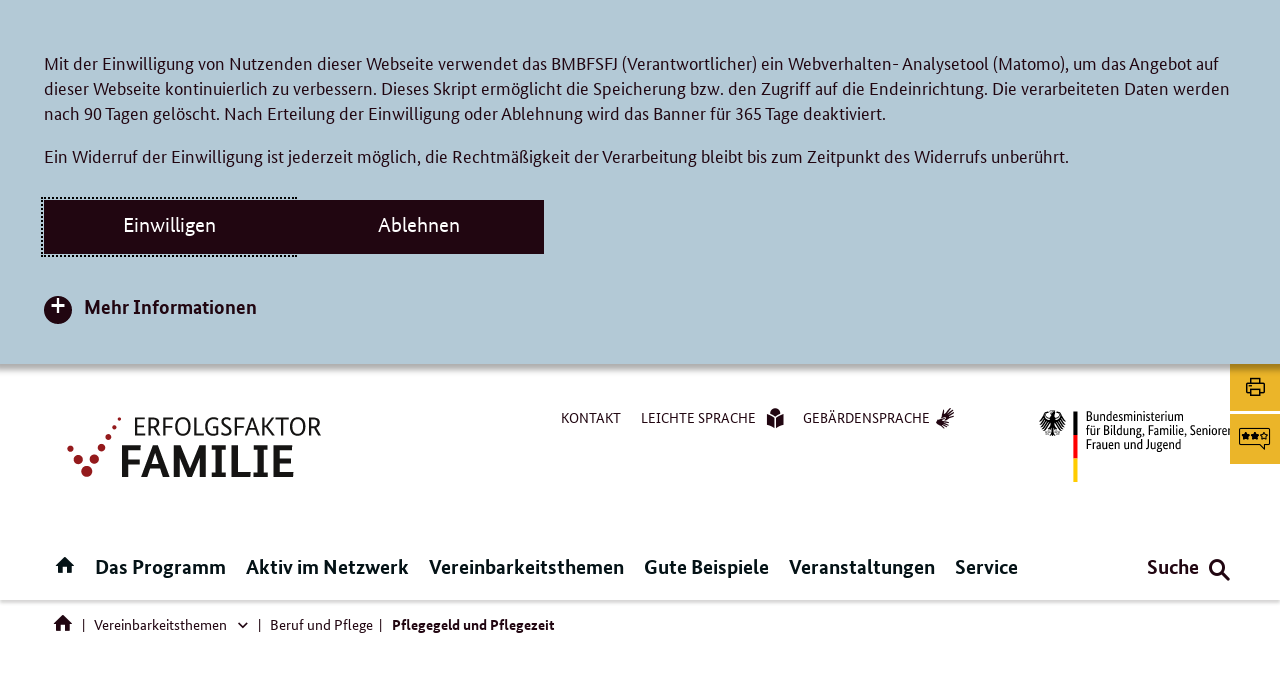

--- FILE ---
content_type: text/html;charset=UTF-8
request_url: https://www.erfolgsfaktor-familie.de/erfolgsfaktor-familie/vereinbarkeitsthemen/beruf-und-pflege/pflegegeld-und-pflegezeit-213046
body_size: 8798
content:
<!DOCTYPE html>
<html lang="de" dir="ltr"    >
	<head>
<meta charset="UTF-8"/>
<title>
Pflegegeld und Pflegezeit - Erfolgsfaktor Familie
</title>
<meta http-equiv="X-UA-Compatible" content="IE=Edge"/>
<!-- Viewport mobile tag for sensible mobile support -->
<meta name="viewport" content="width=device-width, initial-scale=1">
<link rel="canonical" href="" />
<meta name="robots" content="index,follow"/>
<link rel="icon" href="/resource/blob/211236/af41e87ff843224be921c9f70789647c/erfolgsfaktor-familie-homepage-favicon.ico">
<link rel="shortcut icon" type="image/x-icon" href="/resource/blob/211236/af41e87ff843224be921c9f70789647c/erfolgsfaktor-familie-homepage-favicon.ico"/>
<meta name="apple-mobile-web-app-title" content="Erfolgsfaktor Familie">
<meta name="application-name" content="Erfolgsfaktor Familie">
<link rel="stylesheet" href="/resource/themes/ef/css/ef-197774-68.css" >
<script src="/resource/themes/ef/js/vendors/ol-197770-2.js" defer="false" ></script><script src="/resource/themes/ef/js/vendors/proj4-197772-2.js" defer="false" ></script><script src="/resource/themes/ef/js/commons-197764-21.js" defer="false" ></script><script src="/resource/themes/ef/js/ef-197766-65.js" defer="false" ></script><meta name="description" content="
Beschäftigte haben Anspruch auf berufliche Freistellungen für die Pflege eines Angehörigen sowie auf finanzielle Hilfen oder zinslose Darlehen, je..."/><script type="text/javascript">
window.doTrack = true;
</script>
<script type="text/javascript">
const matomoTags = [
];
// initMatomoTags
window.initMatomoTags = () => {
const _mtm = window._mtm = window._mtm || [];
_mtm.push({'mtm.startTime': (new Date().getTime()), 'event': 'mtm.Start'});
const d = document;
matomoTags.forEach(tag => {
const g = d.createElement('script');
const s = d.getElementsByTagName('script')[0];
g.async = true;
g.src = 'https://analytics.init.de/js/container_' + tag + '.js';
s.parentNode.insertBefore(g, s);
});
};
// initMatomo
window.initMatomo = () => {
console.info(">> Init Matomo");
// check of cookie banner schon beantwortet
var _paq = window._paq = window._paq || [];
_paq.push(['disableCookies']);
_paq.push(['enableLinkTracking']);
_paq.push(['trackPageView']);
(function () {
var u = "https://analytics.init.de/";
_paq.push(['setTrackerUrl', u + 'matomo.php']);
_paq.push(['setSiteId', '71']);
var d = document, g = d.createElement('script'), s = d.getElementsByTagName('script')[0];
g.type = 'text/javascript';
g.async = true;
g.src = u + 'matomo.js';
s.parentNode.insertBefore(g, s);
})();
if (matomoTags.length > 0) {
window.initMatomoTags();
}
}
const allowCookie = document.cookie.split(";").find((cookie) => cookie.includes("cookie-allow-tracking"));
if (allowCookie && allowCookie.split("=")[1] === "1") {
window.initMatomo();
}
</script>	</head>


    <body>
<div class="cookie-banner" aria-hidden="true"
role="dialog" aria-modal="true" aria-labelledby="cookie-title" aria-describedby="cookie-description">
<div class="container">
<p id="cookie-title" class="sr-only">Cookie-Einstellungen</p>
<div class="cookie-banner__intro-wrapper">
<div id="cookie-description" class="cookie-banner__intro-col">
<p>Mit der Einwilligung von Nutzenden dieser Webseite verwendet das BMBFSFJ (Verantwortlicher) ein Webverhalten- Analysetool (Matomo), um das Angebot auf dieser Webseite kontinuierlich zu verbessern. Dieses Skript ermöglicht die Speicherung bzw. den Zugriff auf die Endeinrichtung. Die verarbeiteten Daten werden nach 90 Tagen gelöscht. Nach Erteilung der Einwilligung oder Ablehnung wird das Banner für 365 Tage deaktiviert. </p><p>Ein Widerruf der Einwilligung ist jederzeit möglich, die Rechtmäßigkeit der Verarbeitung bleibt bis zum Zeitpunkt des Widerrufs unberührt.  </p> </div>
<div class="cookie-banner-buttons">
<div class="cookie-banner__btn-wrapper">
<button class="cookie-banner__btn cookie-banner__btn--all" type="button">
Einwilligen
</button>
</div>
<div class="cookie-banner__btn-wrapper">
<button class="cookie-banner__btn cookie-banner__btn--close" type="button">
Ablehnen
</button>
</div>
</div>
</div>
<div class="cookie-banner__text">
<div class="cookie-banner__toggledown">
<button class="cookie-banner__toggledown-title" aria-controls="cookie-banner__toggledown" data-slide-toggle-target-class="js-collapsible-cookie">
Mehr Informationen
</button>
<div class="cookie-banner__toggledown-item js-collapsible-cookie" id="cookie-banner__toggledown" data-slide-toggle-target-closed>
<p><strong>Verarbeitete Daten:</strong></p><ul class="rte--list"><li>IP-Adresse,</li><li>Gerätetyp, Gerätemarke, Gerätemodell,</li><li>Betriebssystem-Version,</li><li>Browser/Browser-Engines und Browser-Plugins,</li><li>aufgerufene URLs,</li><li>die Website, von der auf die aufgerufene Seite gelangt wurde (Referrer-Site),</li><li>Verweildauer,</li><li>heruntergeladene PDFs,</li><li>eingegebene Suchbegriffe.<br/> </li></ul><p><strong>Technologie</strong></p><p>Eingesetzt wird ein Tool, dass das Webverhalten analysiert (Matomo). Auf Basis der gesammelten Daten wird das Navigationsverhalten von Nutzenden erkannt und analysiert. Mit der Einbindung und der Auslieferung eines Skriptes (matomo.js) werden durch den Dienst Informationen auf der Einrichtung des Nutzenden gespeichert bzw. auf Informationen zugegriffen, die bereits in der Endeinrichtung gespeichert waren. </p><p><strong>Zweck der Verarbeitung</strong></p><p>Zweck der Datenverarbeitung ist die Verbesserung der Struktur und Gestaltung des Webseitenangebotes.</p><p><strong>Rechtsgrundlage</strong></p><p>Rechtsgrundlage der Verarbeitung ist die Einwilligung nach Art. 6 Abs. 1 Buchstabe a) Datenschutz-Grundverordnung (DSGVO) in Verbindung mit § 25 Abs. 1 Telekommunikation-Digitale-Dienste-Datenschutz-Gesetz (TDDDG).  </p><p>Ein Widerruf der Einwilligung ist jederzeit möglich, die Rechtmäßigkeit der Verarbeitung bleibt bis zum Zeitpunkt des Widerrufs unberührt. Die Möglichkeit des Widerrufs der Einwilligung erscheint oben auf der Webseite, wenn Sie auf die Datenschutzerklärungen klicken.  </p><p><strong>Speicherdauer</strong></p><p>Die Daten werden umgehend pseudonymisiert und nach 90 Tagen gelöscht.</p><p><strong>Weitere Informationen:</strong></p><p>Weitere Informationen zur Verarbeitung personenbezogener Daten finden sich in den <a href="/erfolgsfaktor-familie/informationen-zur-verarbeitung-personenbezogener-daten-212968" target="_self"><u>Datenschutzhinweisen</u></a>.</p> </div>
</div>
</div>
</div>
</div>		<div class="wrapper">
<header class="header">
<div class="container header__grid-container">
<div class="skiplinks" id="top" tabindex="-1">
<span class="sr-only">Direktlink:</span>
<ul class="skiplinkWrapper skiplinkWrapper__mobile">
<li><a href="#inhalt">Inhalt</a></li>
<li><a href="#mobile-nav-menu">Hauptnavigation</a></li>
</ul>
<ul class="skiplinkWrapper skiplinkWrapper__desktop">
<li><a href="#inhalt">Inhalt</a></li>
<li><a href="#main-navigation">Hauptnavigation</a></li>
<li><a href="#footernavigation">Footernavigation</a></li>
</ul>
</div>
<div class="mobile-header">
<div class="header__logo header__logo--subdivision">
<a href="/erfolgsfaktor-familie" aria-label="Logo Erfolgsfaktor Familie (Link zur Startseite)">
<img src="/resource/crblob/211238/e76c6a132b1e6ba03884e47c0ef66446/logo-ef-data.svg" alt="Logo Erfolgsfaktor Familie"/> </a>
</div>
<div class="header__logo header__logo--bmfsfj">
<a href="https://www.bmbfsfj.bund.de/bmbfsfj">
<img src="/resource/crblob/225204/be88fd51f4444c5407aaf1ae0e54939c/logo-bmfsfj-weisser-hintergrund-data.svg" alt="Bundesministerium für Bildung, Familie, Senioren, Frauen und Jugend (BMBFSFJ) – zur Startseite"/> </a>
</div>
<div class="header__search-toggle">
<button class="header__search-button" type="button" aria-controls="header__search-form" aria-expanded="false">
<span class="header__search-button-label sr-only-mobile-wide">Suche</span>
<span class="icon icon_search" aria-hidden="true"></span>
</button>
</div>
<div class="mobile-header-menu">
<button id="mobile-nav-menu" class="mobile-nav-menu mobile-nav-menu-bmfsfj"
aria-label="Hauptnavigation" aria-expanded="false" aria-controls="main-navigation">
<span class="menu-bar" aria-hidden="true"></span>
<span class="sr-only">Menü öffnen/schliessen</span>
</button>
</div>
</div>
<div class="header__grid-cell header__grid-cell-1">
<div id="logo" class="header__logo header__logo--subdivision">
<a href="/erfolgsfaktor-familie" aria-label="Logo Erfolgsfaktor Familie (Link zur Startseite)">
<img src="/resource/crblob/211238/e76c6a132b1e6ba03884e47c0ef66446/logo-ef-data.svg" alt="Logo Erfolgsfaktor Familie"/> </a>
</div>
<div class="header__logo--sticky header__logo--subdivision--small">
<a href="/erfolgsfaktor-familie">
<img src="/resource/crblob/211238/e76c6a132b1e6ba03884e47c0ef66446/logo-ef-data.svg" alt="Logo Erfolgsfaktor Familie"/> </a>
</div>
</div>
<div class="header__grid-cell header__grid-cell-2">
<nav class="header__servicenavigation" aria-label="Meta Navigation">
<ul class="header__servicenavigation__list">
<li class="header__servicenavigation__list-item">
<a href="/erfolgsfaktor-familie/service/kontakt" class="topnav-link" >
<span class="link__hiddentext">Kontakt</span>
</a> </li>
<li class="header__servicenavigation__list-item">
<a href="/erfolgsfaktor-familie/meta/leichte-sprache" class="topnav-link" >
<span class="link__hiddentext">Leichte Sprache</span>
<span class="icon icon-plain-language" aria-hidden="true"></span>
</a> </li>
<li class="header__servicenavigation__list-item">
<a href="/erfolgsfaktor-familie/meta/gebaerdensprache" class="topnav-link" >
<span class="link__hiddentext">Gebärdensprache</span>
<span class="icon icon-sign-language" aria-hidden="true"></span>
</a> </li>
</ul>
</nav> </div>
<div class="header__grid-cell header__grid-cell-3">
<div class="header__logo header__logo--bmfsfj">
<a href="https://www.bmbfsfj.bund.de/bmbfsfj">
<img src="/resource/crblob/225204/be88fd51f4444c5407aaf1ae0e54939c/logo-bmfsfj-weisser-hintergrund-data.svg" alt="Bundesministerium für Bildung, Familie, Senioren, Frauen und Jugend (BMBFSFJ) – zur Startseite"/> </a>
</div>
<div class="header__logo header__logo--bmfsfj-small">
<a href="https://www.bmbfsfj.bund.de/bmbfsfj">
<img src="/resource/crblob/226130/fef90aeb91987da9f5c00cffac7caa3f/logo-bmfsfj-responsiv-data.svg" alt="Bundesministerium für Bildung, Familie, Senioren, Frauen und Jugend (BMFSFJ) – zur Startseite"/> </a>
</div>
</div>
<div class="header__grid-cell header__grid-cell-4">
<div class="main-navbar main-navbar-bmfsfj">
<nav id="main-navigation" class="rebrush-nav main-navigation" aria-label="Hauptnavigation">
<ul class="level1 nav">
<li class="level1-nav-item home">
<a href="/erfolgsfaktor-familie" class="menu-direct-link">
<span class="icon icon-home" aria-hidden="true"></span>
<span class="sr-only"><span>Startseite</span></span>
</a>
</li>
<li class="level1-nav-item" >
<button class="menu-link" aria-haspopup="true" aria-expanded="false">
Das Programm
<span class="icon icon-slim-right" aria-hidden="true"></span>
</button>
<div class="mega-menu" aria-hidden="true">
<div class="mega-menu-container">
<div class="close-wrapper">
<button class="close thick closeButton" title="Menü schließen">
<span class="sr-only">Menü schließen</span>
<span class="icon icon_close" aria-hidden="true"></span>
</button>
</div>
<div class="col nav-col shrink">
<strong class="main-category">
<a href="/erfolgsfaktor-familie/ueber-das-programm">
Das Programm
</a>
</strong>
<span class="level2-nav-back" >
<a class="level2-nav-item-back" href="#">
<span class="icon icon_slim-left" aria-hidden="true"></span>
<span class="nav-back--text">
Zurück
<span class="sr-only">: Hauptnavigation</span>
</span>
</a>
</span>
<ul class="level2-nav">
<li class="level2-nav-item" data-status="contracted">
<a class="level2-nav-item-directlink"
href="/erfolgsfaktor-familie/ueber-das-programm/das-programm-erfolgsfaktor-familie-" >
Das Programm &quot;Erfolgsfaktor Familie&quot;
</a>
</li>
<li class="level2-nav-item" data-status="contracted">
<a class="level2-nav-item-directlink"
href="/erfolgsfaktor-familie/ueber-das-programm/vorteile-fuer-unternehmen" >
Vorteile für Unternehmen
</a>
</li>
<li class="level2-nav-item" data-status="contracted">
<a class="level2-nav-item-directlink"
href="/erfolgsfaktor-familie/ueber-das-programm/regionalbotschafter-und-botschafterinnen" >
Regionalbotschafter und -botschafterinnen
</a>
</li>
</ul>
</div>
</div>
</div>
</li>
<li class="level1-nav-item" >
<button class="menu-link" aria-haspopup="true" aria-expanded="false">
Aktiv im Netzwerk
<span class="icon icon-slim-right" aria-hidden="true"></span>
</button>
<div class="mega-menu" aria-hidden="true">
<div class="mega-menu-container">
<div class="close-wrapper">
<button class="close thick closeButton" title="Menü schließen">
<span class="sr-only">Menü schließen</span>
<span class="icon icon_close" aria-hidden="true"></span>
</button>
</div>
<div class="col nav-col shrink">
<strong class="main-category">
<a href="/erfolgsfaktor-familie/mitmachen-im-netzwerk">
Aktiv im Netzwerk
</a>
</strong>
<span class="level2-nav-back" >
<a class="level2-nav-item-back" href="#">
<span class="icon icon_slim-left" aria-hidden="true"></span>
<span class="nav-back--text">
Zurück
<span class="sr-only">: Hauptnavigation</span>
</span>
</a>
</span>
<ul class="level2-nav">
<li class="level2-nav-item" data-status="contracted">
<a class="level2-nav-item-directlink"
href="/erfolgsfaktor-familie/mitmachen-im-netzwerk/vorteile-einer-mitgliedschaft" >
Vorteile einer Mitgliedschaft
</a>
</li>
<li class="level2-nav-item" data-status="contracted">
<a class="level2-nav-item-directlink"
href="/erfolgsfaktor-familie/mitmachen-im-netzwerk/werden-sie-kostenfrei-mitglied" >
Werden Sie kostenfrei Mitglied
</a>
</li>
<li class="level2-nav-item" data-status="contracted">
<a class="level2-nav-item-directlink"
href="/erfolgsfaktor-familie/mitmachen-im-netzwerk/wegweiser-neumitglieder" >
Wegweiser für Neumitglieder
</a>
</li>
<li class="level2-nav-item" data-status="contracted">
<a class="level2-nav-item-directlink"
href="/erfolgsfaktor-familie/mitmachen-im-netzwerk/fuer-netzwerkmitglieder-" >
Für Netzwerkmitglieder
</a>
</li>
<li class="level2-nav-item" data-status="contracted">
<a class="level2-nav-item-directlink"
href="/erfolgsfaktor-familie/mitmachen-im-netzwerk/faqs" >
FAQs
</a>
</li>
<li class="level2-nav-item" data-status="contracted">
<a class="level2-nav-item-directlink"
href="/erfolgsfaktor-familie/mitmachen-im-netzwerk/mitgliedersuche" >
Mitgliedersuche
</a>
</li>
<li class="level2-nav-item" data-status="contracted">
<a class="level2-nav-item-directlink"
href="/erfolgsfaktor-familie/mitmachen-im-netzwerk/ihre-ansprechpartnerinnen-und-ansprechpartner" >
Ihre Ansprechpartnerinnen und Ansprechpartner
</a>
</li>
</ul>
</div>
</div>
</div>
</li>
<li class="level1-nav-item" >
<button class="menu-link" aria-haspopup="true" aria-expanded="false">
Vereinbarkeitsthemen
<span class="icon icon-slim-right" aria-hidden="true"></span>
</button>
<div class="mega-menu" aria-hidden="true">
<div class="mega-menu-container">
<div class="close-wrapper">
<button class="close thick closeButton" title="Menü schließen">
<span class="sr-only">Menü schließen</span>
<span class="icon icon_close" aria-hidden="true"></span>
</button>
</div>
<div class="col nav-col shrink">
<strong class="main-category">
<a href="/erfolgsfaktor-familie/vereinbarkeitsthemen">
Vereinbarkeitsthemen
</a>
</strong>
<span class="level2-nav-back" >
<a class="level2-nav-item-back" href="#">
<span class="icon icon_slim-left" aria-hidden="true"></span>
<span class="nav-back--text">
Zurück
<span class="sr-only">: Hauptnavigation</span>
</span>
</a>
</span>
<ul class="level2-nav">
<li class="level2-nav-item" data-status="contracted">
<a class="level2-nav-item-directlink"
href="/erfolgsfaktor-familie/vereinbarkeitsthemen/vaeter-und-vereinbarkeit" >
Väter und Vereinbarkeit
</a>
</li>
<li class="level2-nav-item" data-status="contracted">
<div class="menu-col col">
<a class="level2-nav-item-link"
href="/erfolgsfaktor-familie/vereinbarkeitsthemen/unternehmenskultur-" >
Unternehmenskultur
</a>
<button class="level2-nav-item-expander" aria-expanded="false">
<span class="icon icon-slim-right" aria-hidden="true"></span>
<span class="sr-only">Unternehmenskultur : Menü öffnen/schliessen</span>
</button>
<div class="level3-nav acc-panel" aria-hidden="true">
<strong class="level3-nav-title">
Unternehmenskultur
</strong>
<span class="level3-nav-back">
<a class="level3-nav-item-back" href="#">
<span class="icon icon_slim-left" aria-hidden="true"></span>
<span class="nav-back--text">
Zurück
<span class="sr-only">: Vereinbarkeitsthemen</span>
</span>
</a>
</span>
<ul class="level3-nav-ul">
<li class="level3-nav-item">
<a class="menu-link"
href="/erfolgsfaktor-familie/vereinbarkeitsthemen/unternehmenskultur-/blickpunkt-tipps-und-tools-fuer-mehr-familienfreundlichkeit-im-beruflichen-alltag"
>
Blickpunkt: Tipps und Tools für mehr Familienfreundlichkeit im beruflichen Alltag
</a>
</li>
<li class="level3-nav-item">
<a class="menu-link"
href="/erfolgsfaktor-familie/vereinbarkeitsthemen/unternehmenskultur-/fortschrittsindex-vereinbarkeit-unternehmenskultur-messbar-machen-211604"
>
Fortschrittsindex Vereinbarkeit - Unternehmenskultur messbar machen
</a>
</li>
</ul>
</div>
</div>
</li>
<li class="level2-nav-item" data-status="contracted">
<a class="level2-nav-item-directlink"
href="/erfolgsfaktor-familie/vereinbarkeitsthemen/arbeitszeitgestaltung" >
Arbeitszeitgestaltung
</a>
</li>
<li class="level2-nav-item" data-status="contracted">
<a class="level2-nav-item-directlink"
href="/erfolgsfaktor-familie/vereinbarkeitsthemen/mobiles-arbeiten" >
Mobiles Arbeiten
</a>
</li>
<li class="level2-nav-item" data-status="contracted">
<a class="level2-nav-item-directlink"
href="/erfolgsfaktor-familie/vereinbarkeitsthemen/betriebliche-kinderbetreuung" >
Betriebliche Kinderbetreuung
</a>
</li>
<li class="level2-nav-item" data-status="contracted">
<strong class="level2-nav-item-directlink nav-item-link-active" >
Beruf und Pflege
</strong>
</li>
<li class="level2-nav-item" data-status="contracted">
<a class="level2-nav-item-directlink"
href="/erfolgsfaktor-familie/vereinbarkeitsthemen/elternzeit" >
Elternzeit
</a>
</li>
<li class="level2-nav-item" data-status="contracted">
<a class="level2-nav-item-directlink"
href="/erfolgsfaktor-familie/vereinbarkeitsthemen/kommunikation-" >
Kommunikation
</a>
</li>
</ul>
</div>
</div>
</div>
</li>
<li class="level1-nav-item" >
<a href="/erfolgsfaktor-familie/gute-beispiele" class="menu-direct-link">
Gute Beispiele
</a>
<div class="mega-menu empty" aria-hidden="true">
</div>
</li>
<li class="level1-nav-item" >
<a href="/erfolgsfaktor-familie/veranstaltungen" class="menu-direct-link">
Veranstaltungen
</a>
<div class="mega-menu empty" aria-hidden="true">
</div>
</li>
<li class="level1-nav-item" >
<button class="menu-link" aria-haspopup="true" aria-expanded="false">
Service
<span class="icon icon-slim-right" aria-hidden="true"></span>
</button>
<div class="mega-menu" aria-hidden="true">
<div class="mega-menu-container">
<div class="close-wrapper">
<button class="close thick closeButton" title="Menü schließen">
<span class="sr-only">Menü schließen</span>
<span class="icon icon_close" aria-hidden="true"></span>
</button>
</div>
<div class="col nav-col shrink">
<strong class="main-category">
<a href="/erfolgsfaktor-familie/service">
Service
</a>
</strong>
<span class="level2-nav-back" >
<a class="level2-nav-item-back" href="#">
<span class="icon icon_slim-left" aria-hidden="true"></span>
<span class="nav-back--text">
Zurück
<span class="sr-only">: Hauptnavigation</span>
</span>
</a>
</span>
<ul class="level2-nav">
<li class="level2-nav-item" data-status="contracted">
<a class="level2-nav-item-directlink"
href="/erfolgsfaktor-familie/service/alle-meldungen" >
Alle Meldungen
</a>
</li>
<li class="level2-nav-item" data-status="contracted">
<div class="menu-col col">
<a class="level2-nav-item-link"
href="/erfolgsfaktor-familie/service/praxisforum" >
Praxisforum
</a>
<button class="level2-nav-item-expander" aria-expanded="false">
<span class="icon icon-slim-right" aria-hidden="true"></span>
<span class="sr-only">Praxisforum: Menü öffnen/schliessen</span>
</button>
<div class="level3-nav acc-panel" aria-hidden="true">
<strong class="level3-nav-title">
Praxisforum
</strong>
<span class="level3-nav-back">
<a class="level3-nav-item-back" href="#">
<span class="icon icon_slim-left" aria-hidden="true"></span>
<span class="nav-back--text">
Zurück
<span class="sr-only">: Service</span>
</span>
</a>
</span>
<ul class="level3-nav-ul">
<li class="level3-nav-item">
<a class="menu-link"
href="/erfolgsfaktor-familie/service/praxisforum/archiv"
>
Archiv
</a>
</li>
</ul>
</div>
</div>
</li>
<li class="level2-nav-item" data-status="contracted">
<a class="level2-nav-item-directlink"
href="/erfolgsfaktor-familie/service/publikationen" >
Publikationen
</a>
</li>
<li class="level2-nav-item" data-status="contracted">
<a class="level2-nav-item-directlink"
href="/erfolgsfaktor-familie/service/kontakt" >
Kontakt
</a>
</li>
<li class="level2-nav-item" data-status="contracted">
<div class="menu-col col">
<a class="level2-nav-item-link"
href="/erfolgsfaktor-familie/service/newsletter" >
Newsletter
</a>
<button class="level2-nav-item-expander" aria-expanded="false">
<span class="icon icon-slim-right" aria-hidden="true"></span>
<span class="sr-only">Newsletter: Menü öffnen/schliessen</span>
</button>
<div class="level3-nav acc-panel" aria-hidden="true">
<strong class="level3-nav-title">
Newsletter
</strong>
<span class="level3-nav-back">
<a class="level3-nav-item-back" href="#">
<span class="icon icon_slim-left" aria-hidden="true"></span>
<span class="nav-back--text">
Zurück
<span class="sr-only">: Service</span>
</span>
</a>
</span>
<ul class="level3-nav-ul">
<li class="level3-nav-item">
<a class="menu-link"
href="/erfolgsfaktor-familie/service/newsletter/abonnieren"
>
Newsletter abonnieren
</a>
</li>
<li class="level3-nav-item">
<a class="menu-link"
href="/erfolgsfaktor-familie/service/newsletter/abmelden"
>
Newsletter abmelden
</a>
</li>
<li class="level3-nav-item">
<a class="menu-link"
href="/erfolgsfaktor-familie/service/newsletter/newsletter-archiv"
>
Newsletter-Archiv
</a>
</li>
</ul>
</div>
</div>
</li>
<li class="level2-nav-item" data-status="contracted">
<a class="level2-nav-item-directlink"
href="/erfolgsfaktor-familie/service/mediathek" >
Mediathek
</a>
</li>
</ul>
</div>
</div>
</div>
</li>
</ul>
</nav> <div class="subnavi-tablet">
<ul class="subnav-list">
<li class="subnav-item">
<a href="/erfolgsfaktor-familie/service/kontakt" class="subnav-link" >
<span class="link__hiddentext">Kontakt</span>
</a> </li>
<li class="subnav-item">
<a href="/erfolgsfaktor-familie/meta/leichte-sprache" class="subnav-link" >
<span class="link__hiddentext">Leichte Sprache</span>
<span class="icon icon-plain-language" aria-hidden="true"></span>
</a> </li>
<li class="subnav-item">
<a href="/erfolgsfaktor-familie/meta/gebaerdensprache" class="subnav-link" >
<span class="link__hiddentext">Gebärdensprache</span>
<span class="icon icon-sign-language" aria-hidden="true"></span>
</a> </li>
</ul>
</div>
</div> </div>
<div class="header__grid-cell header__grid-cell-5">
<div class="header__functions">
<div class="header__search-toggle">
<button class="header__search-button" type="button" aria-controls="header__search-form" aria-expanded="false">
<span class="header__search-button-label sr-only-mobile-wide">Suche</span>
<span class="icon icon_search" aria-hidden="true"></span>
</button>
</div>
</div>
</div>
<div class="header__grid-cell header__grid-cell-6">
<div class="header__search">
<form id="header__search-form" class="header__search-form" aria-hidden="true" accept-charset="UTF-8" action="/erfolgsfaktor-familie/vereinbarkeitsthemen/beruf-und-pflege/213920!search#search213920" method="get"
novalidate="" role="search" >
<div class="header__search--shadow-top"></div>
<div class="header__search-input-group">
<label for="header-search-query" class="header__search-label sr-only">Suchbegriff</label>
<input class="search-input js-header-search"
type="text"
id="header-search-query"
pattern=".{4,}"
name="query"
aria-autocomplete="both"
placeholder="Suchbegriff"
data-cm-root-id="211236"
data-cm-url="/erfolgsfaktor-familie/vereinbarkeitsthemen/beruf-und-pflege/213920!suggest"/>
<button class="header__search-button--submit" type="submit">
<span class="sr-only">Suche absenden</span>
<span class="icon icon_search-enter" aria-hidden="true"></span>
</button>
</div>
<div class="header__results-wrapper">
<div class="header__search-result-announce sr-only" data-js-announce-content="Suchbegriffvorschläge. Nutzen Sie die Pfeiltasten, um durch die Liste zu navigieren." aria-live="assertive"></div>
<div role="region" aria-label="Suchbegriffvorschläge" class="header__search-result">
</div>
<div class="header__featured-results">
<span class="featured-results__kicker" id="featured-mostsearched">Häufig gesucht</span>
<ul class="featured-results__list" aria-labelledby="featured-mostsearched">
<li class="featured-results__item">
<a class="featured-results__link" href="/erfolgsfaktor-familie/ueber-das-programm">
Das Programm
</a>
</li>
<li class="featured-results__item">
<a class="featured-results__link" href="/erfolgsfaktor-familie/mitmachen-im-netzwerk">
Aktiv im Netzwerk
</a>
</li>
<li class="featured-results__item">
<a class="featured-results__link" href="/erfolgsfaktor-familie/vereinbarkeitsthemen">
Vereinbarkeitsthemen
</a>
</li>
<li class="featured-results__item">
<a class="featured-results__link" href="/erfolgsfaktor-familie/service/alle-meldungen">
Alle Meldungen
</a>
</li>
</ul>
</div>
</div>
</form>
</div> </div>
</div>
</header><div class="breadcrumb">
<div class="container">
<nav class="breadcrumb-nav" aria-label="Sie befinden sich hier:">
<ul class="breadcrumb-list">
<li class="breadcrumb-home breadcrumb-item">
<a class="home" href="/erfolgsfaktor-familie" title="Startseite">
<span class="icon icon-home" aria-hidden="true"></span>
<span class="sr-only">Startseite</span>
</a>
</li>
<li class="breadcrumb-item">
<a href="/erfolgsfaktor-familie/vereinbarkeitsthemen">
<span class="icon icon_slim-left" aria-hidden="true"></span>
Vereinbarkeitsthemen
</a>
<button class="dropdown-link"
aria-haspopup="true" aria-expanded="false">
<span class="sr-only">Vereinbarkeitsthemen</span>
<span class="icon icon_wide-down" aria-hidden="true"></span>
</button>
<ul class="dropdown-menu bd-color-topics" aria-hidden="true">
<li class="dropdown-menu-item">
<a href="/erfolgsfaktor-familie/vereinbarkeitsthemen/vaeter-und-vereinbarkeit" class="menu-link">
Väter und Vereinbarkeit
</a>
</li>
<li class="dropdown-menu-item">
<a href="/erfolgsfaktor-familie/vereinbarkeitsthemen/unternehmenskultur-" class="menu-link">
Unternehmenskultur
</a>
</li>
<li class="dropdown-menu-item">
<a href="/erfolgsfaktor-familie/vereinbarkeitsthemen/arbeitszeitgestaltung" class="menu-link">
Arbeitszeitgestaltung
</a>
</li>
<li class="dropdown-menu-item">
<a href="/erfolgsfaktor-familie/vereinbarkeitsthemen/mobiles-arbeiten" class="menu-link">
Mobiles Arbeiten
</a>
</li>
<li class="dropdown-menu-item">
<a href="/erfolgsfaktor-familie/vereinbarkeitsthemen/betriebliche-kinderbetreuung" class="menu-link">
Betriebliche Kinderbetreuung
</a>
</li>
<li class="dropdown-menu-item">
<a href="/erfolgsfaktor-familie/vereinbarkeitsthemen/beruf-und-pflege" class="menu-link">
Beruf und Pflege
</a>
</li>
<li class="dropdown-menu-item">
<a href="/erfolgsfaktor-familie/vereinbarkeitsthemen/elternzeit" class="menu-link">
Elternzeit
</a>
</li>
<li class="dropdown-menu-item">
<a href="/erfolgsfaktor-familie/vereinbarkeitsthemen/kommunikation-" class="menu-link">
Kommunikation
</a>
</li>
</ul>
</li>
<li class="breadcrumb-item breadcrumb-show-mobile">
<a href="/erfolgsfaktor-familie/vereinbarkeitsthemen/beruf-und-pflege">
<span class="icon icon_slim-left" aria-hidden="true"></span>
Beruf und Pflege
</a>
&nbsp;
</li>
<li class="breadcrumb-item">
Pflegegeld und Pflegezeit
</li>
</ul>
</nav>
</div>
</div><div class="main notification">
<div class="container">
<noscript>
<ul id="noscriptNotificationBox" class="notifications">
<li class="alert alert-danger">In Ihrem Browser ist Javascript deaktiviert. Damit alle Inhalte auf dieser Website in Ihrem Browser korrekt dargestellt werden, muss Javascript aktiviert sein.</li>
</ul>
</noscript>
<ul id="notificationBox" class="notifications">
</ul>
</div>
</div>
<main id="inhalt" class="singlepage">
<div class="main">
<div class="container">
<div class="page-wrapper theme-color-topics">
<div class="article article--background-information" id="article">
<div class="article-intro">
<div class="title">
<span class="meta-tags">
<span class="tagline" >
</span>
</span>
</div>
<h1 class="title">
<span class="title__text" >
Pflegegeld und Pflegezeit
</span>
</h1>
<p class="dateline">
<span class="dateline">
Hintergrundmeldung
</span>
</p> </div>
<div role="list" class="article-content deactivate-mobile-quote-indent">
<p>Beschäftigte haben Anspruch auf berufliche Freistellungen für die Pflege eines Angehörigen sowie auf finanzielle Hilfen oder zinslose Darlehen, je nachdem, wie lange ein Pflegefall dauert. Während dieser Zeit haben sie Kündigungsschutz. Pflegende Beschäftigte müssen ihrem Arbeitgeber eine Bescheinigung vorlegen können, dass bei ihren Angehörigen eine Pflegebedürftigkeit besteht. Es muss also ein Pflegegrad nach §§ 14, 15 SGB XI vorliegen, mindestens Pflegegrad 1.</p><p><strong>§   Pflegeunterstützungsgeld</strong></p><p>Bei einem akuten Pflegefall können Beschäftigte eine kurzzeitige Auszeit von bis zu zehn Arbeitstagen nehmen. Als Lohnersatzleistung können sie Pflegeunterstützungsgeld beantragen. Dies gilt in allen Unternehmen, unabhängig von der Betriebsgröße und bedarf keiner Ankündigungsfrist (PflegeZG § 2 und SGB XI, § 44a).</p><p><strong>§   Pflegezeit</strong></p><p>Pflegende Beschäftigte können sich für bis zu sechs Monate ganz oder teilweise freistellen lassen und ein zinsloses Darlehen beantragen. Dies gilt in Betrieben mit mehr als 15 Beschäftigten und bedarf einer Ankündigungsfrist von zehn Tagen (PflegeZG § 3).</p><p><strong>§   Familienpflegezeit</strong></p><p>Pflegende Beschäftigte können sich für bis zu 24 Monate ganz oder teilweise freistellen lassen und ein zinsloses Darlehen beantragen. Dies gilt in Betrieben mit mehr als 25 Beschäftigten und bedarf einer Ankündigungsfrist von acht Wochen (FPfZG §§ 2 und 3).</p><p>Alle Informationen zu den gesetzlichen Regelungen finden Sie in der Broschüre „Bessere Vereinbarkeit von Familie, Pflege und Beruf. Neue gesetzliche Regelungen seit dem 1.1.2015“. Hier geht es zum Download.</p><p class="highlight-secondary">Detaillierte Informationen, Beratung und einen Familienpflegezeit-Rechner finden Sie auf der der Seite <a href="https://www.wege-zur-pflege.de" target="_blank" rel="noopener">www.wege-zur-pflege.de</a></p> <div class="accordion-close"></div>
</div>
</div>
</div>
</div>
</div>
<aside class="content-footer" role="complementary" aria-labelledby="related-heading">
<div class="container">
<h2 id="related-heading" class="accessibility">
Verwandte Inhalte
</h2>
<div class="main ">
<div class="container">
<div class="module-group bottom-modules ">
<!-- group heading -->
<!-- group modules -->
<div class="module full external bg-color-announcement" >
<div class="module-header">
<h3 class="module-heading">
</h3>
</div>
<div class="module-content">
<div class="module">
<div class="module-container">
<ul class="module-list">
<li class="module-list-item icon-up-arrow">
<a class="module-list-link" href="https://www.youtube.com/watch?v=HRWKaptHRks&amp;t=1s" target="_blank">
Web-Seminar zu Pflegezeit- und Familienpflegezeitgesetz
</a>
</li> </ul>
</div>
</div>
</div>
<div class="module-footer">
</div></div> </div>
</div>
</div> </div>
</aside></main><aside class="toolbar toolbar--sticky" aria-labelledby="toolbar-headline" role="complementary">
<h2 id="toolbar-headline" class="sr-only">Seitenleiste: Soziale-Medien-Links</h2>
<ul class="toolbar__list">
<li class="toolbar__list__additional">
<ul class="toolbar__additional-list">
<li class="toolbar__additional-list-item">
<a class="toolbar__additional-link"
href="https://netzwerk.erfolgsfaktor-familie.de/#login/"
target="_blank"
title="Login">
<span class="icon icon-login" aria-hidden="true"></span>
<span class="sr-only">Login</span>
</a>
</li>
</ul>
</li><li class="toolbar__list__share">
<button id="toolbar-button-share"
class="toolbar__button toolbar__button--share"
type="button"
aria-expanded="false">
<span class="icon icon_share-rebrush" aria-hidden="true"></span>
<span class="sr-only">Seite teilen</span>
</button>
<div class="toolbar__flyout toolbar__flyout--share-css-animation" aria-hidden="true">
<ul class="toolbar__share-list">
<li class="toolbar__share-list__linkedin">
<a class="toolbar__share-list__link" href="http://www.linkedin.com/shareArticle?mini=true&amp;url=https://www.erfolgsfaktor-familie.de/erfolgsfaktor-familie/vereinbarkeitsthemen/beruf-und-pflege/pflegegeld-und-pflegezeit-213046&amp;title=Pflegegeld%20und%20Pflegezeit&amp;summary=&amp;source=www.bmbfsfj.bund.de"
target="_blank" rel="noopener noreferrer" title="Teile auf LinkedIn">
<span class="icon icon_linkedin" aria-hidden="true"></span>
<span class="sr-only">linkedin</span>
</a>
</li>
<li class="toolbar__share-list__email">
<a class="toolbar__share-list__link" href="mailto:?subject=Gesehen%20auf%20erfolgsfaktor-familie.de%3A%20Pflegegeld%20und%20Pflegezeit&amp;body=https://www.erfolgsfaktor-familie.de/erfolgsfaktor-familie/vereinbarkeitsthemen/beruf-und-pflege/pflegegeld-und-pflegezeit-213046"
target="_blank" rel="noopener noreferrer" title="Teile via E-Mail">
<span class="icon icon_email" aria-hidden="true"></span>
<span class="sr-only">email</span>
</a>
</li>
</ul>
</div>
</li><li class="toolbar__list__print">
<button class="toolbar__button" onclick="window.print();">
<span class="icon icon_print-rebrush" aria-hidden="true"></span>
<span class="sr-only">Seite drucken</span>
</button>
</li><li class="toolbar__feedback">
<div class="flyout-dropdown feedback">
<button class="flyout-dropdown__button toolbar__button">
<span class="icon icon_feedback" aria-hidden="true"></span>
<span class="sr-only">Feedback geben</span>
</button>
<div class="flyout-dropdown__text toolbar__flyout">
<div class="flyout-dropdown--feedback">
<div class="feedback__container">
<h3 id="feedback-question" class="feedback__title">Haben Sie die gesuchten Informationen gefunden?</h3>
<div class="feedback__text">
<p>Wir wollen unseren Service verbessern und freuen uns über Ihr Feedback.</p><p>Bei konkreten Fragen berät Sie gern unser <a href="/erfolgsfaktor-familie/service/kontakt" target="_self">Serviceteam</a>.</p> </div>
<form class="feedback__form" action="/erfolgsfaktor-familie/vereinbarkeitsthemen/beruf-und-pflege/238438!feedback?page=213046" method="post">
<input type="hidden" name="_csrf" value="8dyq5dLw9L901VHh4LJyIR3kKe7WFIACdhb8SFdN_LE5SNoSyO_M1-DJxIlZ4DfS0Z9GGXjdBNbkJrEvEiaaLjJ1z4kPLOIg"> <input type="hidden" name="formId" value="238438"/>
<fieldset class="fieldset">
<legend class="fieldset__legend" data-type="sr-only">Feedback</legend>
<div class="button-group feedback__buttons" role="group" aria-labelledby="feedback-question">
<button type="button" class="button feedback__button" value="on" aria-pressed="false">
<span class="sr-only">Haben Sie die gesuchten Informationen gefunden?</span>
<span class="button__label">Ja</span>
</button>
<button type="button" class="button feedback__button" value="off" aria-pressed="false">
<span class="sr-only">Haben Sie die gesuchten Informationen gefunden?</span>
<span class="button__label">Nein</span>
</button>
</div>
<input type="hidden" class="feedback__checkbox" name="found" value=""/>
<div class="form-group" aria-hidden="true">
<label for="message-textarea"
class="label">Kommentar
</label>
<textarea class="textarea" id="message-textarea" name="message"
placeholder="Geben Sie uns gern Ihr Feedback zur aktuellen Seite.">
</textarea>
</div>
<div>
<script type="module" src="https://cdn.jsdelivr.net/npm/@friendlycaptcha/sdk@0.1.22/site.min.js" async
defer></script>
<script nomodule src="https://cdn.jsdelivr.net/npm/@friendlycaptcha/sdk@0.1.22/site.compat.min.js" async
defer></script>
</div>
<div class="frc-captcha" data-sitekey="FCMORF6PE7CD8U7N" data-api-endpoint="eu"></div> <button type="submit" class="button" disabled>
<span class="button__label">Feedback absenden</span>
</button>
</fieldset>
</form>
</div>
</div>
<div class="flyout-dropdown--feedback--success hidden">
<div class="feedback__container">
<h3 class="feedback__title">Vielen Dank für Ihr Feedback!</h3>
<div class="feedback__text">
<p>Sollten Sie Fragen haben oder möchten direkt mit uns in Kontakt treten, schreiben Sie uns bitte eine Nachricht über das <a href="/erfolgsfaktor-familie/service/kontakt" target="_self">Kontaktformular</a>.</p> </div>
</div>
</div>
</div>
</div>
</li> </ul>
</aside><footer id="footernavigation" class="site-footer" aria-label="Footernavigation">
<div class="container">
<div class="upper-row">
<ul class="topnav-linklist linklist-social">
<li class="topnav-linklist-item">
<a class="topnav-link" href="http://www.instagram.com/erfolgsfaktorfamilie/" target="_blank">
<span class="icon icon-instagram" aria-hidden="true"></span>
<span class="sr-only">Erfolgsfaktor Familie - Instagram Fotos und Videos</span>
</a>
</li>
<li class="topnav-linklist-item">
<a class="topnav-link" href="https://www.youtube.com/channel/UCz0tXh_AMe2NX0f8Uzf2OCA" target="_blank">
<span class="icon icon-youtube" aria-hidden="true"></span>
<span class="sr-only">YouTube - Erfolgsfaktor Familie</span>
</a>
</li>
<li class="topnav-linklist-item">
<a class="topnav-link" href="https://www.linkedin.com/company/netzwerkb%C3%BCro-erfolgsfaktor-familie-der-dihk-service-gmbh/" target="_blank">
<span class="icon icon-linkedin" aria-hidden="true"></span>
<span class="sr-only">LinkedIn - Unternehmensnetzwerk &quot;Erfolgsfaktor Familie&quot; der DIHK Service GmbH</span>
</a>
</li>
<li class="topnav-linklist-item">
<a class="topnav-link" href="https://vereinbarkeits-espresso.podigee.io/" target="_blank">
<span class="icon icon-podigee" aria-hidden="true"></span>
<span class="sr-only">Podigee - Unternehmensnetzwerk &quot;Erfolgsfaktor Familie&quot; der DIHK Service GmbH</span>
</a>
</li>
</ul>
<a class="to-top" href="#top">
<span class="icon icon-up-arrow" aria-hidden="true"></span>
<span class="sr-only">nach oben</span>
</a> </div>
<hr class="footer-divider" aria-hidden="true">
<div class="lower-row">
<div class="copyright"><p>&copy; 2026 Bundesministerium für Bildung, Familie, Senioren, Frauen und Jugend</p></div>
<h2 id="footer-title" class="sr-only">Service Navigation</h2>
<nav class="footernav" aria-labelledby="footer-title">
<ul class="footer-list">
<li class="footer-item">
<a href="/erfolgsfaktor-familie/service/kontakt" >
<span class="link__hiddentext">Kontakt</span>
</a> </li>
<li class="footer-item">
<a href="/erfolgsfaktor-familie/impressum-212984" >
<span class="link__hiddentext">Impressum</span>
</a> </li>
<li class="footer-item">
<a href="/erfolgsfaktor-familie/inhalt-213926" >
<span class="link__hiddentext">Inhalt</span>
</a> </li>
<li class="footer-item">
<a href="/erfolgsfaktor-familie/erklaerung-zur-barrierefreiheit-212974" >
<span class="link__hiddentext">Erklärung zur Barrierefreiheit</span>
</a> </li>
<li class="footer-item">
<a href="/erfolgsfaktor-familie/informationen-zur-verarbeitung-personenbezogener-daten-212968" >
<span class="link__hiddentext">Datenschutzhinweise</span>
</a> </li>
<li class="footer-item">
<a href="/erfolgsfaktor-familie/nutzungshinweise-212982" >
<span class="link__hiddentext">Nutzungshinweise</span>
</a> </li>
</ul>
</nav>
</div>
</div>
</footer>		</div>
	</body>
</html>


--- FILE ---
content_type: text/css;charset=UTF-8
request_url: https://www.erfolgsfaktor-familie.de/resource/themes/ef/css/ef-197774-68.css
body_size: 98078
content:
@charset "UTF-8";
/*! Theme ef */:root{--outline--color:#000;--bmfsfj-global--gray:#e8e9ea;--theme-highlight:#f2f7fc;--theme-highlight--color:#210611;--theme-primary:#890d48;--theme-primary--color:$white;--cookie-banner--background:#b3c9d6;--cookie-banner--shadow:0 0 6px 6px #00000052;--cookie-banner--color:#210611;--cookie-banner-button--background:#210611;--cookie-banner-button--color:#fff;--to-top-button--font-size:1.625rem;--to-top-button--size:2.75rem;--to-top-button-icon--size:2.5rem;--storytelling-primary-main:var(--theme-dark);--storytelling-primary-sub:var(--theme-color--38);--storytelling-primary-main--color:var(--theme-dark--color);--storytelling-primary-subtitle--color:var(--theme-dark);--storytelling-primary--border:var(--theme-color--38);--storytelling-primary-icon--background:var(--theme-dark);--storytelling-primary-icon--color:var(--theme-dark--color);--storytelling-primary-stage--opacity:var(--theme-color--66);--storytelling-primary-timeline--background:var(--theme-secondary);--storytelling-primary-bgwhite--color:var(--theme-primary--darker);--storytelling-primary-quote--color:var(--theme-color--38);--storytelling-primary-linklist-even--background:var(--theme-color--38);--storytelling-bright-main:var(--theme-bright);--storytelling-bright-sub:var(--theme-color--38--bright);--storytelling-bright-main--color:var(--theme-bright--color);--storytelling-bright-subtitle--color:var(--theme-dark);--storytelling-bright--border:var(--theme-color--38);--storytelling-bright-icon--background:var(--theme-dark);--storytelling-bright-icon--color:var(--theme-dark--color);--storytelling-bright-stage--opacity:var(--theme-color--66--bright);--storytelling-bright-timeline--background:var(--theme-secondary);--storytelling-bright-bgwhite--color:var(--theme-primary--darker);--storytelling-bright-quote--color:var(--theme-bright);--storytelling-bright-linklist-even--background:var(--theme-color--66--bright)} /*! jQuery UI - v1.12.1 - 2016-09-27
* http://jqueryui.com
* Includes: core.css, autocomplete.css, menu.css
* Copyright jQuery Foundation and other contributors; Licensed MIT */.ui-helper-hidden{display:none}.ui-helper-hidden-accessible{border:0;clip:rect(0 0 0 0);height:1px;margin:-1px;overflow:hidden;padding:0;position:absolute;width:1px}.ui-helper-reset{border:0;font-size:100%;line-height:1.3;list-style:none;margin:0;outline:0;padding:0;text-decoration:none}.ui-helper-clearfix:after,.ui-helper-clearfix:before{border-collapse:collapse;content:"";display:table}.ui-helper-clearfix:after{clear:both}.ui-helper-zfix{filter:Alpha(Opacity=0);height:100%;left:0;opacity:0;position:absolute;top:0;width:100%}.ui-front{z-index:100}.ui-state-disabled{cursor:default!important;pointer-events:none}.ui-icon{background-repeat:no-repeat;display:inline-block;margin-top:-.25em;overflow:hidden;position:relative;text-indent:-99999px;vertical-align:middle}.ui-widget-icon-block{display:block;left:50%;margin-left:-8px}.ui-widget-overlay{height:100%;left:0;position:fixed;top:0;width:100%}.ui-autocomplete{cursor:default;left:0;position:absolute;top:0}.ui-menu{display:block;list-style:none;margin:0;outline:0;padding:0}.ui-menu .ui-menu{position:absolute}.ui-menu .ui-menu-item{cursor:pointer;list-style-image:url([data-uri]);margin:0}.ui-menu .ui-menu-item-wrapper{padding:3px 1em 3px .4em;position:relative}.ui-menu .ui-menu-divider{border-width:1px 0 0;font-size:0;height:0;line-height:0;margin:5px 0}.ui-menu .ui-state-active,.ui-menu .ui-state-focus{margin:-1px}.ui-menu-icons{position:relative}.ui-menu-icons .ui-menu-item-wrapper{padding-left:2em}.ui-menu .ui-icon{bottom:0;left:.2em;margin:auto 0;position:absolute;top:0}.ui-menu .ui-menu-icon{left:auto;right:0} /*! normalize.css v3.0.3 | MIT License | github.com/necolas/normalize.css */html{font-family:sans-serif;-ms-text-size-adjust:100%;-webkit-text-size-adjust:100%}body{margin:0}article,aside,details,figcaption,figure,footer,header,hgroup,main,menu,nav,section,summary{display:block}audio,canvas,progress,video{display:inline-block;vertical-align:initial}audio:not([controls]){display:none;height:0}[hidden],template{display:none}a{background-color:#0000}a:active,a:hover{outline:0}abbr[title]{border-bottom:1px dotted}b,strong{font-weight:700}dfn{font-style:italic}h1{font-size:2em;margin:.67em 0}mark{background:#ff0;color:#000}small{font-size:80%}sub,sup{font-size:75%;line-height:0;position:relative;vertical-align:initial}sup{top:-.5em}sub{bottom:-.25em}img{border:0}svg:not(:root){overflow:hidden}figure{margin:1em 40px}hr{box-sizing:initial;height:0}pre{overflow:auto}code,kbd,pre,samp{font-family:monospace,monospace;font-size:1em}button,input,optgroup,select,textarea{color:inherit;font:inherit;margin:0}button{overflow:visible}button,select{text-transform:none}button,html input[type=button],input[type=reset],input[type=submit]{-webkit-appearance:button;cursor:pointer}button[disabled],html input[disabled]{cursor:default}button::-moz-focus-inner,input::-moz-focus-inner{border:0;padding:0}input{line-height:normal}input[type=checkbox],input[type=radio]{box-sizing:border-box;padding:0}input[type=number]::-webkit-inner-spin-button,input[type=number]::-webkit-outer-spin-button{height:auto}input[type=search]{-webkit-appearance:textfield;box-sizing:initial}input[type=search]::-webkit-search-cancel-button,input[type=search]::-webkit-search-decoration{-webkit-appearance:none}fieldset{border:1px solid silver;margin:0 2px;padding:.35em .625em .75em}legend{border:0;padding:0}textarea{overflow:auto}optgroup{font-weight:700}table{border-collapse:collapse;border-spacing:0}td,th{padding:0}.accessibility,.sr-only{overflow:hidden;position:absolute;clip:rect(0 0 0 0);border:0;height:1px;margin:-1px;padding:0;width:1px}@media (min-width:0) and (max-width:767px){.accessibility-mobile-wide,.sr-only-mobile-wide{overflow:hidden;position:absolute;clip:rect(0 0 0 0);border:0;height:1px;margin:-1px;padding:0;width:1px}}.aural-hide{speak:none}.hide{display:none}.desktop-only{display:block}@media (min-width:0) and (max-width:479px){.desktop-only{display:none}}.mobile-only{display:none}@media (min-width:0) and (max-width:479px){.mobile-only{display:block}}.Skip-twitter-link{opacity:0}.Skip-twitter-link:focus{opacity:1}#skip-twitter{right:0}#skip-twitter,.bmspos{position:absolute;top:0}.bmspos{height:0;left:0;opacity:0;width:0;z-index:-1}@media (prefers-reduced-motion:reduce){*,:after,:before{animation:none!important;scroll-behavior:auto!important;transition:none!important}[data-aos^=fade][data-aos^=fade]{opacity:1!important}[data-aos=fade-down],[data-aos=fade-left],[data-aos=fade-right],[data-aos=fade-up]{transform:none!important}}@media (-ms-high-contrast:active),(-ms-high-contrast:none){.searchfield-wrapper .search-input{padding:.3846153846em .7692307692em}}@font-face{font-family:BundesSansWeb;font-style:normal;font-weight:400;src:url(/resource/crblob/197726/60b976ee7df35722d449b06ac154ef05/bundessansweb-regular-ttf-data.ttf) format("truetype"),url(/resource/crblob/197728/7aa3b14f76d81c66d4e4685457ebea3c/bundessansweb-regular-woff-data.woff) format("woff")}@font-face{font-family:BundesSansWeb;font-style:normal;font-weight:700;src:url(/resource/crblob/197714/fcf8ee650ef2fbe73848c315e746cbac/bundessansweb-bold-ttf-data.ttf) format("truetype"),url(/resource/crblob/197716/6553987c670df6eaceae780765a45884/bundessansweb-bold-woff-data.woff) format("woff")}@font-face{font-family:"BundesSerifWeb";font-style:normal;font-weight:400;src:url(/resource/crblob/197730/79595c4d9324f88e1d64753ef8bb2b31/bundesserifweb-bold-ttf-data.ttf) format("truetype"),url(/resource/crblob/197732/25f47b53955489d491cf447d808b3956/bundesserifweb-bold-woff-data.woff) format("woff")}@font-face{font-family:"BundesSerifWeb";font-style:normal;font-weight:700;src:url(/resource/crblob/197730/79595c4d9324f88e1d64753ef8bb2b31/bundesserifweb-bold-ttf-data.ttf) format("truetype"),url(/resource/crblob/197732/25f47b53955489d491cf447d808b3956/bundesserifweb-bold-woff-data.woff) format("woff")}@font-face{font-family:"BundesSerifWeb";font-style:normal;font-weight:100;src:url(/resource/crblob/197742/82686577add8286a125810bb73c7b6ed/bundesserifweb-regular-ttf-data.ttf) format("truetype"),url(/resource/crblob/197744/b30de1d307b11d7efed6728b5e4ef08c/bundesserifweb-regular-woff-data.woff) format("woff")}*,:after,:before{box-sizing:border-box}html{line-height:100%;min-height:100%;position:relative}body{background-color:#fff}button,input,select,textarea{font-family:inherit;font-size:inherit;line-height:inherit}img{vertical-align:middle}[role=button]{cursor:pointer}li,ol,ul{list-style:none;margin:0;padding:0}a{color:inherit;text-decoration:none}:focus,:hover{outline:none}[class*=link]:focus,[class*=link]:hover,a:focus,a:hover{text-decoration:underline}.show-focus-outlines [class*=link]:focus,.show-focus-outlines a:focus{outline:var(--outline--width) dotted var(--outline--color)}.show-focus-outlines [class*=link]:focus [class*=link],.show-focus-outlines a:focus [class*=link]{outline:0 none}div[class*=link]:focus,div[class*=link]:hover,ol[class*=link]:focus,ol[class*=link]:hover,p[class*=link]:focus,p[class*=link]:hover,ul[class*=link]:focus,ul[class*=link]:hover{text-decoration:none}.show-focus-outlines div[class*=link]:focus img,.show-focus-outlines ol[class*=link]:focus img,.show-focus-outlines p[class*=link]:focus img,.show-focus-outlines ul[class*=link]:focus img{outline:0 none}.show-focus-outlines button:focus,.show-focus-outlines input:focus,.show-focus-outlines select:focus,.show-focus-outlines textarea:focus{outline:var(--outline--width) dotted var(--outline--color);outline-offset:1px}.search-wrapper input:focus{outline-offset:-4px}body,html{font-size:100%}body{color:#210611;font-family:BundesSansWeb,Arial,Helvetica,sans-serif;font-size:100.01%}.article-content ol li,.article-content ul li,.article-content ul ul li,.landingpage p,.long-description ol li,.long-description ul li,.portrait-page .portrait-information,.storytelling ol.rte--list li,.storytelling ul.rte--list li,.teaser-wrapper .teaser-text,.youtube-link,label,p{font-family:BundesSansWeb,Arial,Helvetica,sans-serif;font-size:1.25em;font-weight:400;line-height:1.4}@media (min-width:480px) and (max-width:1023px){.article-content ol li,.article-content ul li,.article-content ul ul li,.landingpage p,.long-description ol li,.long-description ul li,.portrait-page .portrait-information,.storytelling ol.rte--list li,.storytelling ul.rte--list li,.teaser-wrapper .teaser-text,.youtube-link,label,p{font-size:1.25em;line-height:1.4}}@media (min-width:0) and (max-width:479px){.article-content ol li,.article-content ul li,.article-content ul ul li,.landingpage p,.long-description ol li,.long-description ul li,.portrait-page .portrait-information,.storytelling ol.rte--list li,.storytelling ul.rte--list li,.teaser-wrapper .teaser-text,.youtube-link,label,p{font-size:1.1875em;line-height:1.4}}h1{font-family:BundesSerifWeb,Georgia,serif;font-size:3em;font-weight:700;letter-spacing:-.005em;line-height:1.15em}@media (min-width:480px) and (max-width:1023px){h1{font-size:2.25em;line-height:1.2em}}@media (min-width:0) and (max-width:479px){h1{font-size:1.9375em;line-height:1.1290322581em}}.minister-heading,.single-page .headline,h2{font-family:BundesSerifWeb,Georgia,serif;font-size:2.25em;font-weight:700;line-height:1.2}@media (min-width:480px) and (max-width:1023px){.minister-heading,.single-page .headline,h2{font-size:1.875em;line-height:1.25}}@media (min-width:0) and (max-width:479px){.minister-heading,.single-page .headline,h2{font-size:1.75em;line-height:1.25}}.search-results-heading,.teaser-headline,h3{font-family:BundesSerifWeb,Georgia,serif;font-size:1.875em;font-weight:700;line-height:1.25}@media (min-width:480px) and (max-width:1023px){.search-results-heading,.teaser-headline,h3{font-size:1.6875em}}@media (min-width:0) and (max-width:479px){.search-results-heading,.teaser-headline,h3{font-size:1.625em}}.accordion .panel p.accordion-subheading-3,.minister-boxcontent h3,.portrait-page .intro-text,.publication-page .intro-text,.results-perpage .label-perpage,.teaser-subtitle,h4{font-family:BundesSansWeb,Arial,Helvetica,sans-serif;font-size:1.5em;font-weight:700;line-height:1.25}.accordion .accordion-heading,.accordion .panel p.accordion-subheading-4,.startpage .module-heading,h5{font-family:BundesSansWeb,Arial,Helvetica,sans-serif;font-size:1.25em;font-weight:700;line-height:1.4}@media (min-width:0) and (max-width:479px){.accordion .accordion-heading,.accordion .panel p.accordion-subheading-4,.startpage .module-heading,h5{font-size:1.1875em}}.accordion .panel p.accordion-subheading-5,.accordion .panel p.accordion-subheading-6,.bottom-modules .module-text,.faq-widget .faq-widget-text p,h6{font-family:BundesSansWeb,Arial,Helvetica,sans-serif;font-size:1.125em;font-weight:700;line-height:1.4}@media (min-width:0) and (max-width:479px){.accordion .panel p.accordion-subheading-5,.accordion .panel p.accordion-subheading-6,.bottom-modules .module-text,.faq-widget .faq-widget-text p,h6{font-size:1.0625em}}button{font-family:BundesSansWeb,Arial,Helvetica,sans-serif;font-size:1.3125em;font-weight:400;line-height:1.5238095238em}.btn-download,.btn-order,.btn-speaker,.filter-dropdowns .btn{background:#0000;border:0;padding:.7142857143em;text-decoration:none}.btn-download:hover,.btn-order:hover,.btn-speaker:hover,.filter-dropdowns .btn:hover{text-decoration:none}.accordion:after,.accordion:before,.article-content:after,.article-content:before,.breadcrumb ul:after,.breadcrumb ul:before,.breadcrumb-item .dropdown-menu:after,.breadcrumb-item .dropdown-menu:before,.dossier-quote:after,.dossier-quote:before,.dossier-stage__content:after,.dossier-stage__content:before,.dropdown-menu:after,.dropdown-menu:before,.filter-dropdowns:after,.filter-dropdowns:before,.filter-list:after,.filter-list:before,.filter-selection-list:after,.filter-selection-list:before,.icon-container:after,.icon-container:before,.img-box-big:after,.img-box-big:before,.level2-nav-item:after,.level2-nav-item:before,.mega-menu-container:after,.module-footer:after,.module-footer:before,.page-wrapper:after,.page-wrapper:before,.portrait-list .btn-container:after,.portrait-list .btn-container:before,.portrait-list .portrait-information:after,.portrait-list .portrait-information:before,.portrait-list .teaser-header a:after,.portrait-list .teaser-header a:before,.portrait-list .teaser-header:after,.portrait-list .teaser-header:before,.portrait-list .teaser-wrapper:after,.portrait-list .teaser-wrapper:before,.portrait-list .teaser-wrapper:last-of-type:after,.portrait-list .teaser-wrapper:last-of-type:before,.publication .btn-container:after,.publication .btn-container:before,.publication .portrait-information:after,.publication .portrait-information:before,.publication .teaser-header a:after,.publication .teaser-header a:before,.publication .teaser-header:after,.publication .teaser-header:before,.publication .teaser-wrapper:after,.publication .teaser-wrapper:before,.publication .teaser-wrapper:last-of-type:after,.publication .teaser-wrapper:last-of-type:before,.search-list-item .teaser-headline a:after,.search-list-item .teaser-headline a:before,.search-list-item .teaser-text:after,.search-list-item .teaser-text:before,.search-results-wrapper:after,.search-results-wrapper:before,.searchfilter-list:after,.searchfilter-list:before,.site-footer .footer-list:after,.site-footer .footer-list:before,.social-bar:after,.social-bar:before,.storytelling-external-links-module:after,.storytelling-external-links-module:before,.storytelling-quote:after,.storytelling-quote:before,.subnavi-tablet .subnav-list:after,.subnavi-tablet .subnav-list:before,.tag-links .tag-links-list:after,.tag-links .tag-links-list:before,.teaser-columns .teaser-headline a:after,.teaser-columns .teaser-headline a:before,.teaser-columns .teaser-subtitle:after,.teaser-columns .teaser-subtitle:before,.teaser-columns .teaser-text:after,.teaser-columns .teaser-text:before,.teaser-element:after,.teaser-element:before,.teaser-header:after,.teaser-header:before,.wrapper .ui-autocomplete:after,.wrapper .ui-autocomplete:before{content:"";display:table}.accordion:after,.article-content:after,.breadcrumb ul:after,.breadcrumb-item .dropdown-menu:after,.dossier-quote:after,.dossier-stage__content:after,.dropdown-menu:after,.filter-dropdowns:after,.filter-list:after,.filter-selection-list:after,.icon-container:after,.img-box-big:after,.level2-nav-item:after,.mega-menu-container:after,.module-footer:after,.page-wrapper:after,.portrait-list .btn-container:after,.portrait-list .portrait-information:after,.portrait-list .teaser-header a:after,.portrait-list .teaser-header:after,.portrait-list .teaser-wrapper:after,.portrait-list .teaser-wrapper:last-of-type:after,.publication .btn-container:after,.publication .portrait-information:after,.publication .teaser-header a:after,.publication .teaser-header:after,.publication .teaser-wrapper:after,.publication .teaser-wrapper:last-of-type:after,.search-list-item .teaser-headline a:after,.search-list-item .teaser-text:after,.search-results-wrapper:after,.searchfilter-list:after,.site-footer .footer-list:after,.social-bar:after,.storytelling-external-links-module:after,.storytelling-quote:after,.subnavi-tablet .subnav-list:after,.tag-links .tag-links-list:after,.teaser-columns .teaser-headline a:after,.teaser-columns .teaser-subtitle:after,.teaser-columns .teaser-text:after,.teaser-element:after,.teaser-header:after,.wrapper .ui-autocomplete:after{clear:both}.footer-nav{background-color:#777673;color:#fff;font-family:BundesSansWeb,Arial,Helvetica,sans-serif;position:inherit}.footer-nav a{color:#fff;font-weight:700}.show-focus-outlines .footer-nav a:focus{outline:var(--outline--width) dotted #fff}.menu-col,.nav-col.shrink{float:left;margin-right:1.6949152542%;width:49.1525423729%}@media (min-width:0) and (max-width:1023px){.menu-col,.nav-col.shrink{float:left;margin-right:1.6949152542%;width:66.1016949153%}}@media (min-width:0) and (max-width:767px){.menu-col,.nav-col.shrink{float:left;margin-left:0;margin-right:0;width:100%}}@font-face{font-family:bmfsfjIcon;font-style:normal;font-weight:400;src:url(/resource/crblob/198874/60bc0b22bda855c4756d2feaeaf11873/bmfsfjicon-ttf-data.ttf) format("truetype"),url(/resource/crblob/198876/c36eeca99f3b16fd85bb781a9ff1db01/bmfsfjicon-woff-data.woff) format("woff")}.icon{font-family:bmfsfjIcon}.icon-share:before,.icon_share:before{content:"\e930"}.icon-search-enter:before,.icon_search-enter:before{font-size:1rem}.jw-button-container{background-color:#00000080!important}.jw-svg-icon-cc-off path,.jw-svg-icon-cc-on path{display:none}.jw-svg-icon-cc-off{background-image:url([data-uri]);background-repeat:no-repeat;background-size:contain}.jw-icon-cc:active .jw-svg-icon-cc-off,.jw-icon-cc:focus .jw-svg-icon-cc-off,.jw-icon-cc:hover .jw-svg-icon-cc-off,.jw-svg-icon-cc-on{background-image:url([data-uri])}.img-box-small{margin-bottom:.9375em;margin-top:0;padding-top:.5em}.img-box-small.float--left{clear:left;float:left;margin-left:0;margin-right:1.875em}.img-box-small.float--right{clear:right;float:right;margin-left:1.875em;margin-right:0}.img-box-small.float--none{clear:both;float:none}.img-box-big{margin-bottom:1.3125em;margin-left:0;margin-top:0}.img-box-big img{height:auto;max-width:100%;width:auto}.image-caption,.image-caption-text{font-size:1em;line-height:1.3125em;margin-bottom:1.1875em;margin-top:1.1875em;text-align:left}.image-caption{font-weight:700}.copyright-note{color:#4f4e4f;display:block;font-weight:400;line-height:1.25;margin-top:.3125em}.article .cc-licence,.article-slider .slider-item .cc-licence{line-height:1.4}.article .cc-licence img,.article-slider .slider-item .cc-licence img{float:left;margin:.3125rem .9375rem 0 .0625rem}.article .cc-licence a,.article .cc-licence a:hover,.article-slider .slider-item .cc-licence a,.article-slider .slider-item .cc-licence a:hover{text-decoration:none}.article-slider .slider-container{margin-bottom:.9375rem}.show-focus-outlines .topnav>a:focus{outline:0 none}.show-focus-outlines .topnav>a:focus>img{outline-color:var(--outline--color);outline-style:dotted;outline-width:var(--outline--width)}.show-focus-outlines .toggle-mobile-search:focus{box-shadow:0 0 5px #05f;outline:var(--outline--width) solid #05f}.show-focus-outlines .function-bar .btn:focus{outline:var(--outline--width) dotted var(--outline--color)}.show-focus-outlines button.menu-link:focus{outline-style:none}.show-focus-outlines .breadcrumb a:focus,.show-focus-outlines .breadcrumb button:focus,.show-focus-outlines .foldingText-stage [role=tab]:focus{outline:var(--outline--width) dotted var(--outline--color)}.show-focus-outlines .foldingText-stage [role=tab]:focus{outline-offset:-6px}.show-focus-outlines .accordion-heading button:focus{outline:var(--outline--width) dotted var(--outline--color);outline-offset:-2px}.show-focus-outlines .module .slider-control button:focus,.show-focus-outlines .startpage .module .slider-control button:focus{outline-style:dotted;outline-width:2px}@media (min-width:0) and (max-width:767px){.show-focus-outlines .module .slider-control button:focus,.show-focus-outlines .startpage .module .slider-control button:focus{outline-color:var(--outline--color)}}.show-focus-outlines .startpage .module .slider-pause-btn:focus,.show-focus-outlines button.slider-pause-btn:focus{outline-width:2px}.show-focus-outlines button.slick-next:focus,.show-focus-outlines button.slick-prev:focus{outline-color:var(--outline--color);outline-style:dotted;outline-width:2px}.show-focus-outlines .logo-item-link:focus,.show-focus-outlines button.slick-next:focus:before,.show-focus-outlines button.slick-prev:focus:before{outline-style:none}.show-focus-outlines .logo-item-link:focus img{outline:var(--outline--width) dotted var(--outline--color);outline-offset:-2px}.show-focus-outlines .article a:focus{outline-color:var(--outline--color);outline-width:var(--outline--width)}.show-focus-outlines .underline>a:focus,.show-focus-outlines u>a:focus{outline:var(--outline--width) dotted var(--outline--color);text-decoration:none}.show-focus-outlines .search-wrapper input:focus{outline:var(--outline--width) dotted var(--outline--color)}.show-focus-outlines .searchcounter-group a [class*=link]:focus,.show-focus-outlines .searchcounter-group a:focus{outline:var(--outline--width) dotted var(--outline--color);outline-offset:2px}.show-focus-outlines .filter-selection-list .searchfilter-category a [class*=link]:focus,.show-focus-outlines .filter-selection-list .searchfilter-category a:focus,.show-focus-outlines .searchfilter-facets .searchfilter-category .dropdown-link:focus,.show-focus-outlines .searchfilter-list .searchfilter-category a [class*=link]:focus,.show-focus-outlines .searchfilter-list .searchfilter-category a:focus{outline:var(--outline--width) dotted var(--outline--color)}.show-focus-outlines .searchfilter-facets input[type=checkbox]{outline-offset:1px}.show-focus-outlines .pager-item.next button:focus,.show-focus-outlines .pager-item.prev button:focus,.show-focus-outlines .searchfilter-facets .dropdown-link:focus{outline:var(--outline--width) dotted var(--outline--color)}.show-focus-outlines .engagement-map :focus,.show-focus-outlines .gleichstellungsatlas :focus{outline:dotted var(--outline--width) var(--outline--color)}.show-focus-outlines .engagement-map :focus.btn,.show-focus-outlines .engagement-map :focus[type=button],.show-focus-outlines .gleichstellungsatlas :focus.btn,.show-focus-outlines .gleichstellungsatlas :focus[type=button]{outline:dotted var(--outline--width) var(--rebrush-color-a13d6d);outline-offset:-2px}.show-focus-outlines .engagement-map :focus[type=checkbox],.show-focus-outlines .gleichstellungsatlas :focus[type=checkbox]{outline-width:2px}.wrapper{margin:0 auto -1.875em;overflow:hidden}@media (min-width:0) and (max-width:767px){.wrapper{margin:0 auto}}.breadcrumb,.content-footer,.cookie-banner,.header,.main,.related-topics,.site-footer,header,section{margin-left:auto;margin-right:auto}.breadcrumb .container,.content-footer .container,.cookie-banner .container,.header .container,.main .container,.related-topics .container,.site-footer .container,header .container,section .container{margin-left:auto;margin-right:auto;max-width:1240px}.breadcrumb .container:after,.content-footer .container:after,.cookie-banner .container:after,.header .container:after,.main .container:after,.related-topics .container:after,.site-footer .container:after,header .container:after,section .container:after{clear:both;content:" ";display:block}@media screen and (min-width:1240px) and (max-width:1310px){.breadcrumb .container,.content-footer .container,.cookie-banner .container,.header .container,.main .container,.related-topics .container,.site-footer .container,header .container,section .container{padding-left:1.5rem;padding-right:1.5rem}.breadcrumb .container .container,.content-footer .container .container,.cookie-banner .container .container,.header .container .container,.main .container .container,.related-topics .container .container,.site-footer .container .container,header .container .container,section .container .container{padding-left:0;padding-right:0}}@media (min-width:1024px) and (max-width:1239px){.breadcrumb .container,.content-footer .container,.cookie-banner .container,.header .container,.main .container,.related-topics .container,.site-footer .container,header .container,section .container{padding-left:1.5625em;padding-right:1.5625em}}@media (min-width:768px) and (max-width:1023px){.breadcrumb .container,.content-footer .container,.cookie-banner .container,.header .container,.main .container,.related-topics .container,.site-footer .container,header .container,section .container{padding-left:.9375em;padding-right:.9375em}}@media (min-width:0) and (max-width:767px){.breadcrumb .container,.content-footer .container,.cookie-banner .container,.header .container,.main .container,.related-topics .container,.site-footer .container,header .container,section .container{padding:0}}@media (min-width:768px) and (max-width:1023px){.header-fixed .breadcrumb .container,.header-fixed .content-footer .container,.header-fixed .cookie-banner .container,.header-fixed .header .container,.header-fixed .main .container,.header-fixed .related-topics .container,.header-fixed .site-footer .container,.header-fixed header .container,.header-fixed section .container{padding-left:.625em;padding-right:.625em}}@media (min-width:0) and (max-width:1023px){.main{margin-bottom:1.875em}}@media (min-width:768px) and (max-width:1023px){.header-fixed .main.startpage .main>.container,.header-fixed .main.startpage>.container{padding-left:.9375em;padding-right:.9375em}}@media (min-width:0) and (max-width:767px){.main.notification{padding-top:0}}.main.landingpage,.main.minister,.main.notification,.main.startpage{margin-bottom:0}.main.minister{padding:0 2.1875em 5.625em}@media (min-width:1024px) and (max-width:1239px){.main.minister{padding:0 1.25em 5.625em}}@media (min-width:0) and (max-width:767px){.main.minister{padding:0 0 1.875em}}@media (min-width:0) and (max-width:479px){.main.minister{padding:0 0 .9375em}}.main.bottom-modules-page{margin-bottom:0;padding-bottom:3.125em}header:not(.content-header){background-color:#fff}@media (min-width:1024px){header:not(.content-header){padding-top:2rem}}header:not(.content-header) .container{position:relative}header:not(.content-header) .logo{display:table-cell;padding:30px 15px 0}@media (min-width:1024px){header:not(.content-header) .logo{padding:0}}@media (min-width:0) and (max-width:767px){header:not(.content-header) .logo{display:none}}header:not(.content-header) .logo a{display:inline-block}header:not(.content-header) .sticky-nav-logo{display:none;height:2.375em}header:not(.content-header) .sticky-nav-logo img{height:2.375em}.header-fixed .wrapper header:not(.content-header){box-shadow:0 20px 20px 0 rgba(0,0,0,.176);left:0;position:fixed;right:0;top:0;z-index:10000}@media (min-width:0) and (max-width:767px){.header-fixed .wrapper header:not(.content-header){position:absolute}}@media (min-width:1024px){.header-fixed .wrapper header:not(.content-header){padding-top:0}}@media (min-width:768px){.header-fixed .wrapper header:not(.content-header)~.breadcrumb,.header-fixed .wrapper header:not(.content-header)~.startpage{margin-top:3.375rem}}@media (min-width:1024px){.header-fixed .wrapper header:not(.content-header)~.breadcrumb,.header-fixed .wrapper header:not(.content-header)~.startpage{margin-top:8.5rem}}.header-fixed .wrapper header:not(.content-header) .floating{padding:.9375em 0}@media only screen and (min-device-width:1025px){.header-fixed .wrapper header:not(.content-header) .floating{padding:0}}@media only screen and (device-width:768px) and (-webkit-min-device-pixel-ratio:1){.header-fixed .wrapper header:not(.content-header) .floating{clear:both}}@media only screen and (device-width:768px) and (-webkit-min-device-pixel-ratio:2){.header-fixed .wrapper header:not(.content-header) .floating{clear:both}}.header-fixed .wrapper header:not(.content-header) .logo,.header-fixed .wrapper header:not(.content-header) .top-links{display:none}.header-fixed .wrapper header:not(.content-header) .sticky-nav-logo{display:table-cell;vertical-align:bottom}@media only screen and (min-device-width:768px) and (max-device-width:1024px) and (-webkit-min-device-pixel-ratio:1){.header-fixed .wrapper header:not(.content-header) .sticky-nav-logo{float:left}}@media only screen and (min-device-width:768px) and (max-device-width:1024px) and (-webkit-min-device-pixel-ratio:2){.header-fixed .wrapper header:not(.content-header) .sticky-nav-logo{float:left}}@media (min-width:0) and (max-width:767px){.header-fixed .wrapper header:not(.content-header) .sticky-nav-logo{display:none}}.floating .header-fixed .wrapper header:not(.content-header) .sticky-nav-logo{height:auto}.header-fixed .wrapper header:not(.content-header) .cart-header{margin-right:0}.header-fixed .wrapper header:not(.content-header) .cart-header .counter-badge{background:#4f4e4f}.header-fixed .wrapper header:not(.content-header) .cart-header .cart-text{display:none}.header-fixed{margin-top:11.25em}@media (min-width:0) and (max-width:767px){.header-fixed{margin-top:0}}.site-footer{clear:both;font-size:1.1875em}@media (min-width:0) and (max-width:479px){.site-footer{padding-right:.7894736842em}}.site-footer a{color:#fff;font-weight:700}.show-focus-outlines .site-footer a:focus{outline:var(--outline--width) dotted var(--rebrush-color-041216);text-decoration:none}.site-footer [aria-current=page]{position:relative}.site-footer [aria-current=page]:after{background-color:#fff;bottom:-.25rem;content:"";display:block;height:.125rem;position:absolute;width:100%}.site-footer [aria-current=page]:hover,.site-footer [aria-current=page]:hover span{text-decoration:none}.main-navbar{display:flex;flex-wrap:wrap;position:relative}@media (min-width:0) and (max-width:767px){.main-navbar{display:none;margin:0}}@media (min-width:1024px){.main-navbar{flex-wrap:nowrap}}@media (min-width:0) and (max-width:767px){.main-navbar.mobile-active{display:block;margin:0}}.header-functions{height:3.4375em;margin:1.25em 0 .25em auto;padding-right:0;text-align:right;vertical-align:bottom;width:100%}@media (min-width:0) and (max-width:1023px){.header-functions{order:1}}@media (min-width:1024px){.header-functions{height:2.5em;margin-bottom:0;margin-top:0}}@media only screen and (min-device-width:768px) and (max-device-width:1023px) and (-webkit-min-device-pixel-ratio:1){.header-functions{height:2.5em;margin-bottom:0;margin-top:0}}@media only screen and (min-device-width:768px) and (max-device-width:1023px) and (-webkit-min-device-pixel-ratio:2){.header-functions{height:2.5em;margin-bottom:0;margin-top:0}}@media only screen and (min-device-width:1025px) and (max-device-width:1126px){.header-functions{height:2.5em;margin-bottom:0;margin-top:-2.25em;width:auto}}@media only screen and (min-device-width:1127px){.header-functions{height:3.4375em;margin-bottom:.25em;margin-top:1.25em;width:auto}}@media (min-width:480px) and (max-width:1023px){.header-functions{width:100%}}@media (min-width:0) and (max-width:767px){.header-functions{display:none}}.header-fixed .header-functions{display:none}.subnavi-tablet{display:none;font-size:1.3125em;line-height:2em;margin-top:.7142857143em;padding-top:.9375em}@media (min-width:0) and (max-width:767px){.subnavi-tablet{display:block}}.subnavi-tablet .icon{display:inline-block}.subnavi-tablet .subnav-list{margin:0 .625em}.subnavi-tablet .footer-nav .subnav-list{margin:0 0 .9375em}.subnavi-tablet .subnav-item{clear:both;display:inline-block;float:left;line-height:1.4761904762em;width:100%}.subnavi-tablet .subnav-item.social-item{clear:none;width:auto}.subnavi-tablet .subnav-item:not(:last-of-type){padding-right:1.25rem}.subnavi-tablet .subnav-item.cart-header{border-bottom:1px solid #e8e9ea;border-top:1px solid #e8e9ea;margin:0 0 .375em;padding:.375em 0 .75em}.subnavi-tablet .subnav-item.cart-header .icon{font-size:1.75em}.subnavi-tablet .subnav-social{margin-bottom:.375em;padding:.75em 0 .5em}.subnavi-tablet .subnav-social:focus-visible{box-shadow:0 0 5px #05f;outline:var(--outline--width) solid #05f}.subnavi-tablet .subnav-social .icon{color:#777673;font-size:1.75em}.subnavi-tablet .subnav-copyright{margin:0;padding:0}.main-navigation{font-family:BundesSansWeb,Arial,Helvetica,sans-serif;font-size:1.3125em;font-weight:700;min-height:2.7619047619em;vertical-align:bottom}@media (min-width:0) and (max-width:1023px){.main-navigation{order:2}}@media only screen and (min-device-width:768px) and (max-device-width:1024px) and (-webkit-min-device-pixel-ratio:1){.main-navigation{margin-left:.9375em;margin-top:0;min-height:2.1428571429em}}@media only screen and (min-device-width:768px) and (max-device-width:1024px) and (-webkit-min-device-pixel-ratio:2){.main-navigation{margin-left:.9375em;margin-top:0;min-height:2.1428571429em}}@media (min-width:0) and (max-width:767px){.main-navigation{display:inline-block;height:auto;margin-bottom:.375em;min-width:100%;width:100%}}.floating .main-navigation .level2-nav{max-height:calc(var(--vh, 1vh)*100 - var(--vh-header, 1vh)*100);overflow:auto}.header-fixed .main-navigation{margin-left:.9375em}@media only screen and (min-device-width:768px) and (max-device-width:1024px) and (-webkit-min-device-pixel-ratio:1){.header-fixed .main-navigation{float:left;margin-left:-1px}}@media only screen and (min-device-width:768px) and (max-device-width:1024px) and (-webkit-min-device-pixel-ratio:2){.header-fixed .main-navigation{float:left;margin-left:-1px}}.subnav-copyright{font-size:.75em}@media (min-width:1024px){.level1{white-space:nowrap}}@media (min-width:0) and (max-width:767px){.level1{width:100%}}.sitemap-page .level1,.sitemap-wrapper .level1{white-space:normal}.level1>.level1-nav-item{display:inline-block;float:left;white-space:normal}@media (min-width:0) and (max-width:767px){.level1>.level1-nav-item{display:block;float:none}}.level1>.level1-nav-item>.menu-direct-link,.level1>.level1-nav-item>.menu-link{background:none;border:none;color:#4f4e4f;display:block;font-size:1em;font-weight:700;height:1.8095238095em;line-height:1.8095238095em;padding-left:1rem;padding-right:1rem;position:relative}@media (min-width:1024px){.level1>.level1-nav-item>.menu-direct-link,.level1>.level1-nav-item>.menu-link{padding-left:.7142857143em}}.show-focus-outlines .level1>.level1-nav-item>.menu-link:focus,.show-focus-outlines .level1>.level1-nav-item>a.menu-direct-link:focus{outline:var(--outline--width) dotted var(--outline--color)}@media (min-width:1024px){.level1>.level1-nav-item>.menu-link:focus,.level1>.level1-nav-item>.menu-link:hover,.level1>.level1-nav-item>a.menu-direct-link:focus,.level1>.level1-nav-item>a.menu-direct-link:hover{color:#fff;text-decoration:none}.level1>.level1-nav-item>.menu-link:focus.type-topics,.level1>.level1-nav-item>.menu-link:hover.type-topics,.level1>.level1-nav-item>a.menu-direct-link:focus.type-topics,.level1>.level1-nav-item>a.menu-direct-link:hover.type-topics{background-color:#777673}.level1>.level1-nav-item>.menu-link:focus.type-topics~.mega-menu,.level1>.level1-nav-item>.menu-link:hover.type-topics~.mega-menu,.level1>.level1-nav-item>a.menu-direct-link:focus.type-topics~.mega-menu,.level1>.level1-nav-item>a.menu-direct-link:hover.type-topics~.mega-menu{border-top:5px solid #777673}.level1>.level1-nav-item>.menu-link:focus.type-announcement,.level1>.level1-nav-item>.menu-link:hover.type-announcement,.level1>.level1-nav-item>a.menu-direct-link:focus.type-announcement,.level1>.level1-nav-item>a.menu-direct-link:hover.type-announcement{background-color:#c40046}.level1>.level1-nav-item>.menu-link:focus.type-announcement~.mega-menu,.level1>.level1-nav-item>.menu-link:hover.type-announcement~.mega-menu,.level1>.level1-nav-item>a.menu-direct-link:focus.type-announcement~.mega-menu,.level1>.level1-nav-item>a.menu-direct-link:hover.type-announcement~.mega-menu{border-top:5px solid #c40046}.level1>.level1-nav-item>.menu-link:focus.type-media-center,.level1>.level1-nav-item>.menu-link:hover.type-media-center,.level1>.level1-nav-item>a.menu-direct-link:focus.type-media-center,.level1>.level1-nav-item>a.menu-direct-link:hover.type-media-center{background-color:var(--theme-third)}.level1>.level1-nav-item>.menu-link:focus.type-media-center~.mega-menu,.level1>.level1-nav-item>.menu-link:hover.type-media-center~.mega-menu,.level1>.level1-nav-item>a.menu-direct-link:focus.type-media-center~.mega-menu,.level1>.level1-nav-item>a.menu-direct-link:hover.type-media-center~.mega-menu{border-top:5px solid var(--theme-third)}.level1>.level1-nav-item>.menu-link:focus.type-ministry,.level1>.level1-nav-item>.menu-link:hover.type-ministry,.level1>.level1-nav-item>a.menu-direct-link:focus.type-ministry,.level1>.level1-nav-item>a.menu-direct-link:hover.type-ministry{background-color:var(--theme-third)}.level1>.level1-nav-item>.menu-link:focus.type-ministry~.mega-menu,.level1>.level1-nav-item>.menu-link:hover.type-ministry~.mega-menu,.level1>.level1-nav-item>a.menu-direct-link:focus.type-ministry~.mega-menu,.level1>.level1-nav-item>a.menu-direct-link:hover.type-ministry~.mega-menu{border-top:5px solid var(--theme-third)}.level1>.level1-nav-item>.menu-link:focus.type-service,.level1>.level1-nav-item>.menu-link:hover.type-service,.level1>.level1-nav-item>a.menu-direct-link:focus.type-service,.level1>.level1-nav-item>a.menu-direct-link:hover.type-service{background-color:var(--theme-primary)}.level1>.level1-nav-item>.menu-link:focus.type-service~.mega-menu,.level1>.level1-nav-item>.menu-link:hover.type-service~.mega-menu,.level1>.level1-nav-item>a.menu-direct-link:focus.type-service~.mega-menu,.level1>.level1-nav-item>a.menu-direct-link:hover.type-service~.mega-menu{border-top:5px solid var(--theme-primary)}}.level1>.level1-nav-item>.menu-direct-link,.level1>.level1-nav-item>.menu-link{padding-top:1px}.level1>.level1-nav-item .icon-slim-right{display:none}@media (min-width:0) and (max-width:767px){.level1>.level1-nav-item>.menu-link{padding-left:3.75rem;position:relative;text-align:left;width:100%}}@media (min-width:0) and (max-width:767px) and (-ms-high-contrast:none),screen and (min-width:0) and (max-width:767px) and (-ms-high-contrast:active){.level1>.level1-nav-item>.menu-link:before{top:4px}}@media (min-width:0) and (max-width:767px){.level1>.level1-nav-item>.menu-link:after{display:none}.level1>.level1-nav-item>.menu-link .icon-slim-right{display:block;position:absolute;right:1.25rem;top:50%;transform:translateY(-50%)}.level1>.level1-nav-item>.menu-direct-link{padding-left:3.75rem;text-align:left;width:100%}.level1>.level1-nav-item.active>.menu-link:before{content:"\e938";font-family:bmfsfjIcon}.level1>.level1-nav-item.active>.menu-link.directLink:before,.level1>.level1-nav-item>.menu-link.directLink:before{display:none}}.level1>.level1-nav-item:has([aria-current])>.menu-link:after{background-color:#210611;content:"";display:block;height:100%;left:.125rem;position:absolute;top:.125rem;width:.25rem}@media (min-width:768px){.level1>.level1-nav-item:has([aria-current])>.menu-link:after{bottom:0;height:.125rem;left:0;top:auto;width:100%}}.level1>.level1-nav-item.active:has([aria-current])>.menu-link:after{background-color:var(--theme-primary--color)}.level1>.level1-nav-item.active>.mega-menu{display:block}.level1>.level1-nav-item.active>.menu-direct-link,.level1>.level1-nav-item.active>.menu-link{color:#fff}.level1>.level1-nav-item.active .type-topics{background-color:#777673}.level1>.level1-nav-item.active .type-topics~.mega-menu{border-top:5px solid #777673}.level1>.level1-nav-item.active .type-announcement{background-color:#c40046}.level1>.level1-nav-item.active .type-announcement~.mega-menu{border-top:5px solid #c40046}.level1>.level1-nav-item.active .type-media-center{background-color:var(--theme-third)}.level1>.level1-nav-item.active .type-media-center~.mega-menu{border-top:5px solid var(--theme-third)}.level1>.level1-nav-item.active .type-ministry{background-color:var(--theme-third)}.level1>.level1-nav-item.active .type-ministry~.mega-menu{border-top:5px solid var(--theme-third)}.level1>.level1-nav-item.active .type-service{background-color:var(--theme-primary)}.level1>.level1-nav-item.active .type-service~.mega-menu{border-top:5px solid var(--theme-primary)}.header-fixed .mega-menu{top:2.78em}.mega-menu{background-color:#fff;box-shadow:0 3px 3px 0 #0006;display:none;left:0;padding:.4761904762em 1.9047619048em 1.9047619048em 2.5rem;position:absolute;right:0;z-index:6000}@media only screen and (min-device-width:768px) and (max-device-width:1024px) and (-webkit-min-device-pixel-ratio:1){.mega-menu{margin-top:-1px}}@media only screen and (min-device-width:768px) and (max-device-width:1024px) and (-webkit-min-device-pixel-ratio:2){.mega-menu{margin-top:-1px}}@media (min-width:768px) and (max-width:1023px){.mega-menu{top:auto}}@media (min-width:0) and (max-width:767px){.mega-menu{padding-left:1.25rem;position:static}}@media (min-width:0) and (max-width:479px){.mega-menu{padding:.2380952381em .9523809524em .9523809524em}}.mega-menu.expanded{display:block}.mega-menu.empty{padding:0}@media only screen and (min-device-width:768px) and (max-device-width:1024px) and (-webkit-min-device-pixel-ratio:1){.header-fixed .mega-menu{top:2.58em}}@media only screen and (min-device-width:768px) and (max-device-width:1024px) and (-webkit-min-device-pixel-ratio:2){.header-fixed .mega-menu{top:2.58em}}.mega-menu .nav-item-link-active:active,.mega-menu .nav-item-link-active:focus,.mega-menu .nav-item-link-active:hover{text-decoration:none}.main-category{display:inline-block;font-size:1.0476190476em;line-height:1.2727272727em;margin:.6818181818em 0}.main-category.level2-nav-headline{font-weight:400}[aria-current]+.level2-nav>li>.main-category.level2-nav-headline{font-weight:700}.level2-nav-item{margin-left:auto;margin-right:auto;max-width:1240px}.level2-nav-item:after{clear:both;content:" ";display:block}.nav-col.shrink .menu-col{float:left;margin-left:0;margin-right:0;width:100%}.acc-panel[aria-hidden=true],[data-status=disabled] .acc-panel{display:none}.level2-nav .level2-nav-item{font-size:1.0476190476em;font-weight:400;line-height:normal;margin-bottom:.2727272727em;position:relative}.level2-nav .level2-nav-item:has([aria-current])>a.level2-nav-item-link{position:relative}.level2-nav .level2-nav-item:has([aria-current])>a.level2-nav-item-link:after{background-color:#210611;content:"";display:block;height:100%;left:-3.625rem;position:absolute;top:0;width:.25rem}.level2-nav .level2-nav-item[data-status=contracted] .level2-nav-item-expander,.level2-nav .level2-nav-item[data-status=expanded] .level2-nav-item-expander{display:inline-block;font-family:bmfsfjIcon;left:0;position:absolute;text-decoration:none;top:.5rem}.show-focus-outlines .level2-nav .level2-nav-item[data-status=contracted] .level2-nav-item-expander:focus,.show-focus-outlines .level2-nav .level2-nav-item[data-status=expanded] .level2-nav-item-expander:focus{outline:var(--outline--width) dotted var(--outline--color)}.level2-nav .level2-nav-item[data-status=contracted] .level2-nav-item-expander:hover,.level2-nav .level2-nav-item[data-status=expanded] .level2-nav-item-expander:hover{color:var(--theme-third)}.level2-nav .level2-nav-item[data-status=contracted] .level3-nav{display:none!important}.level2-nav .level2-nav-item .level2-nav-item-expander{background-color:#0000;border:0;padding:0}.level2-nav .level2-nav-item .level2-nav-item-expander .icon-slim-right{display:block;font-size:1.375rem;font-weight:700}.level2-nav .level2-nav-item .level2-nav-item-expander:focus-visible{outline:dotted var(--outline--width) #000}.level2-nav .level2-nav-item[data-status=expanded] .level2-nav-item-expander .icon-slim-right{transform:rotate(-90deg)}.level2-nav .level2-nav-item[data-status=contracted] .level2-nav-item-expander .icon-slim-right{transform:rotate(90deg)}.level2-nav .level2-nav-item>a{display:block}.level2-nav-item-directlink,.level2-nav-item-link,.level3-nav{display:inline-block;margin:0 0 0 2.5rem;padding:0}.level3-nav{display:none;margin:0;padding-left:2.5rem}.level3-nav.nav{padding-left:1.1818181818em}.level3-nav .level3-nav-item{font-size:.8181818182em;font-weight:400;line-height:1.6666666667em}.col .heading{margin-bottom:0;margin-top:0}.menu-col .heading{font-size:1em;line-height:normal}.most-clicked-col{border-left:1px solid #210611;float:left;float:right;margin-right:0;padding-left:1.3636363636em;width:31.8385650224%}@media (min-width:0) and (max-width:767px){.most-clicked-col{display:none}}.most-clicked-col .menu-link{display:inline-block;line-height:1.25}.mega-menu-container>.most-clicked-col{display:none;margin:.6818181818em 0}.mega-menu-container>.most-clicked-col.active,.mega-menu-container>.most-clicked-col.active .level3-nav{display:block}@media (min-width:0) and (max-width:767px){.mega-menu-container>.most-clicked-col.active,.mega-menu-container>.most-clicked-col.active .level3-nav{display:none}}.most-clicked-col .level3-nav{padding-left:0}.most-clicked-col .heading{font-family:BundesSerifWeb,Georgia,serif;font-size:1em;line-height:1.2727272727em;margin-top:0}.close-wrapper{position:absolute;right:.2380952381em;top:.2380952381em}@media (min-width:0) and (max-width:767px){.close-wrapper{display:none}}.close{background:#0000;border:1px solid #0000;display:inline-block;height:50px;overflow:hidden;padding-left:0;padding-right:0;position:relative;text-decoration:none;width:50px}.close:hover .icon_close{color:var(--theme-third)}.close:focus{outline:1px solid var(--outline--color)}.show-focus-outlines .close:focus{outline:var(--outline--width) dotted var(--outline--color)}.close .icon_close{display:block;font-size:2.5rem;margin-left:-.5rem}.close.thick{transform:scale(.65)}.close.thick:after,.close.thick:before{height:4px;margin-top:-2px}.skiplinks{left:0;position:absolute;top:6.25rem;width:100%;z-index:99999}@media (min-width:0) and (max-width:767px){.skiplinks{bottom:0;top:auto}}.header-fixed .skiplinks{left:50%;top:100%;transform:translateX(-50%)}.skiplinks a{background-color:#fffffff2;left:-99999px;outline:dotted var(--outline--width) var(--outline--color);outline-offset:-1px;padding:.5rem 1rem .625rem;position:absolute;top:-99999px}.skiplinks a:active,.skiplinks a:focus,.skiplinks a:hover{left:0;position:absolute;text-decoration:none;top:0}@media (min-width:768px) and (max-width:1023px){.skiplinks a:active,.skiplinks a:focus,.skiplinks a:hover{left:.9375rem}}@media (min-width:1024px) and (max-width:1240px){.skiplinks a:active,.skiplinks a:focus,.skiplinks a:hover{left:1.5rem}}@media (min-width:0) and (max-width:767px){.skiplinks a:active,.skiplinks a:focus,.skiplinks a:hover{bottom:0;left:50%;top:auto;transform:translateX(-50%)}}.skiplinkWrapper{display:none;margin:0 auto;position:relative;top:0;width:100%}@media (min-width:1024px){.skiplinkWrapper{width:1240px}}@media (min-width:0) and (max-width:767px){.skiplinkWrapper__mobile{display:block}}@media (min-width:768px){.skiplinkWrapper__desktop{display:block}}.cookie-banner{background-color:var(--cookie-banner--background);box-shadow:var(--cookie-banner--shadow);font-family:BundesSansWeb,Arial,Helvetica,sans-serif;opacity:1;overflow-y:auto;position:relative;z-index:7010}@media (min-width:0) and (max-width:767px){.cookie-banner{padding-left:1.25rem;padding-right:1.25rem}}.cookie-banner::-webkit-scrollbar{display:none}.cookie-banner[aria-hidden=true]{display:none}.cookie-banner[aria-hidden=false]{margin-bottom:.75rem}@media (min-width:1024px){.cookie-banner[aria-hidden=false]{padding-top:2rem}}.cookie-banner[aria-hidden=false]~.wrapper{padding-top:0!important}.header-fixed .cookie-banner[aria-hidden=false]{margin-bottom:-.625rem;top:2.75rem}@media (min-width:1024px){.header-fixed .cookie-banner[aria-hidden=false]{top:8rem}}.cookie-banner ol,.cookie-banner ul{margin-top:1rem;padding-left:1.5rem}.cookie-banner ul,.cookie-banner ul li{list-style-type:disc}.cookie-banner ol,.cookie-banner ol li{list-style-type:decimal}.cookie-banner ul.rte--list li:before{color:inherit}.cookie-banner ol.rte--list li:before{bottom:auto;top:0}.cookie-banner li,.cookie-banner p{font-size:1.125rem;line-height:1.4}.cookie-banner p strong:first-child{display:block;font-size:1.3125rem;margin-bottom:1rem;margin-top:2rem}.cookie-banner button.cookie-banner__toggledown-title{background-color:#0000;border:0;color:inherit;display:block;font-size:1.25rem;font-weight:700;padding:.625rem 0 .625rem 2.5rem;position:relative}.show-focus-outlines .cookie-banner button.cookie-banner__toggledown-title:focus{outline:var(--outline--width) dotted var(--outline--color)}.cookie-banner button.cookie-banner__toggledown-title:after,.cookie-banner button.cookie-banner__toggledown-title:before{position:absolute}.cookie-banner button.cookie-banner__toggledown-title:before{color:var(--cookie-banner-button--color);content:"+";font-family:BundesSansWeb,Arial,Helvetica,sans-serif;font-size:2rem;font-weight:400;left:.375rem;line-height:1.15;top:.3125rem;z-index:1}.cookie-banner button.cookie-banner__toggledown-title:after{background-color:var(--cookie-banner-button--background);border-radius:50%;content:"";height:28px;left:0;top:.875rem;width:28px;z-index:0}.cookie-banner button.cookie-banner__toggledown-title[aria-expanded=true]{color:var(--cookie-banner--color)}.cookie-banner button.cookie-banner__toggledown-title[aria-expanded=true]:before{content:"-";left:.4375rem}.cookie-banner button.cookie-banner__toggledown-title:focus{outline:0 none}.cookie-banner .cookie-banner__toggledown-item{background-color:#0000;padding:0}.cookie-banner .cookie-banner__toggledown-item:last-child{padding-bottom:1rem}.cookie-banner__toggledown{margin-bottom:1rem}.cookie-banner__link{text-decoration:underline}.show-focus-outlines .cookie-banner__link:focus{outline:var(--outline--width) dotted var(--outline--color)}.cookie-banner__intro-col{margin-bottom:1rem}@media (min-width:0) and (max-width:1023px){.cookie-banner__intro-col{margin-bottom:2rem}}.cookie-banner__intro-wrapper{margin-bottom:1.75rem}.cookie-banner__text{margin-bottom:1rem}.cookie-banner-buttons{display:flex;flex-direction:column;gap:2rem;margin-top:2rem}@media (min-width:480px) and (max-width:1023px){.cookie-banner-buttons{flex-direction:row}}@media (min-width:1024px){.cookie-banner-buttons{flex-direction:row}}.cookie-banner-buttons:focus{outline:var(--outline--width) dotted var(--outline--color);outline-offset:1px}.cookie-banner__btn{background-color:var(--cookie-banner-button--background);border:1px solid var(--cookie-banner-button--background);color:var(--cookie-banner-button--color);padding:.5rem 1rem .75rem;transition:color .3s ease-in-out,background-color .3s ease-in-out;width:100%}@media (min-width:480px) and (max-width:1023px){.cookie-banner__btn{min-width:12.125rem;width:auto}}@media (min-width:1024px){.cookie-banner__btn{min-width:250px;width:auto}}.cookie-banner__btn:hover{background-color:var(--cookie-banner-button--color);color:var(--cookie-banner-button--background)}.cookie-banner__btn:focus{outline:var(--outline--width) dotted var(--outline--color);outline-offset:1px}@media (min-width:1024px){.header-fixed .cookie-banner[aria-hidden=false]~.wrapper .breadcrumb{margin-top:8.75rem}}.cookie-banner [data-slide-toggle-target][aria-hidden=false]{max-height:200rem}@media (min-width:0) and (max-width:767px){.cookie-banner~.wrapper{overflow:visible!important}.cookie-banner~.wrapper .header{position:sticky;top:0}body.no-scroll .cookie-banner~.wrapper .header{position:fixed}.cookie-banner~.wrapper .header .container .mobile-header:not([class~=active]){position:static}}#js-cookie-opt-out-tracking label{font-weight:700}#js-cookie-opt-out-tracking input:disabled+label{color:#777673}[data-slide-toggle-target-closed]{border-bottom:0!important;border-top:0!important;height:0!important;max-height:0!important;opacity:0!important;overflow:hidden!important;padding-bottom:0!important;padding-top:0!important;transition:none!important;visibility:hidden!important}[data-slide-toggle-target]{transition:max-height .4s ease-out,padding-top .4s ease-out,padding-bottom .4s ease-out,border-top .4s ease-out,border-bottom .4s ease-out,opacity .2s ease-in,visibility .2s ease-in}[data-slide-toggle-target][aria-hidden=true]{border-bottom:0;border-top:0;max-height:0;opacity:0;overflow:hidden;padding-bottom:0;padding-top:0;visibility:hidden}[data-slide-toggle-target][aria-hidden=false]{max-height:1000px;opacity:1;overflow:visible;visibility:visible}.header-fixed .topnav{display:none}.topnav{display:table-cell;padding:0 0 .9375em;text-align:right;vertical-align:top;width:100%}@media (min-width:768px) and (max-width:1023px){.topnav{padding:.9375em 0 0}}@media (min-width:0) and (max-width:767px){.topnav{display:none}}.topnav-linklist{color:#777673;display:inline-block;font-size:.875em;line-height:1.9285714286em;margin-right:1.75em;text-transform:uppercase}@media only screen and (min-device-width:1025px) and (max-device-width:1126px){.topnav-linklist{margin-right:0}}@media (min-width:480px) and (max-width:1023px){.topnav-linklist{margin-right:0}}@media (min-width:0) and (max-width:767px){.topnav-linklist{float:left;margin-top:.75em}}@media (min-width:480px) and (max-width:1023px){.topnav-linklist.linklist-social{margin-top:.625em}}.topnav-linklist-item{display:inline-block;float:left}.topnav-linklist-item:not(:first-of-type){margin-left:1.7857142857em}@media (min-width:0) and (max-width:1023px){.topnav-linklist-item:not(:first-of-type){margin-left:1.0714285714em}}.topnav-link{color:#777673;display:inline-block}.show-focus-outlines .topnav-link:focus{text-decoration:none}.topnav-link .icon{display:inline-block;font-size:1.125rem;line-height:1.3125rem;vertical-align:text-top}.topnav-link[aria-current=page]:hover,.topnav-link[aria-current=page]:hover span{text-decoration:none}.linklist-social .topnav-linklist-item{margin:.2857142857em 0 0 1em}.linklist-social .topnav-link:focus,.linklist-social .topnav-link:hover{background-color:#777673;border-bottom:4px solid #777673;border-radius:8px;border-top:4px solid #777673;color:#fff;outline:none}.cart-header,.linklist-social .icon{display:inline-block}.cart-header{padding:0 .9375em;position:relative}@media (min-width:0) and (max-width:767px){.cart-header{color:#4f4e4f;font-weight:700}}.cart-header .cart-text{border:var(--outline--width) dotted #0000;font-size:1.25em;padding-right:.3125em}@media (min-width:0) and (max-width:767px){.cart-header .cart-text{padding-right:1rem;position:relative}}.subnavi-tablet .cart-header .cart-text{font-size:inherit}.show-focus-outlines .cart-header .cart-text:focus{border-color:var(--outline--color);outline:0 none;text-decoration:none}.cart-header .icon-shopping-cart{display:inline-block;font-size:1.75em;margin-left:.2857142857em;position:relative}.subnavi-tablet .cart-header .icon-shopping-cart{font-size:inherit}.cart-header .counter-wrapper{bottom:-.125rem;font-size:1.125rem;line-height:1rem;position:absolute;right:.625rem}.cart-header .counter-badge{background:#000;border:2px solid #fff;border-radius:1em;color:#fff;display:inline-block;font-family:BundesSansWeb,Arial,Helvetica,sans-serif;font-weight:700;height:1.5em;line-height:1;min-width:1.5em;text-align:center}.subnavi-tablet .cart-header .counter-badge{background:#4f4e4f}.cart-header .counter-badge.filled{background-color:var(--theme-primary)}.cart-header .badge-text{display:flex;flex-direction:column;height:100%;margin:auto}.header-fixed .cart-text{display:none}.search-header{display:inline-block;margin-left:1.75em;padding-bottom:.3125em;white-space:nowrap}@media (min-width:0) and (max-width:479px){.search-header{margin-left:0}}.search-header .search-input{border:1px solid;border-color:#0000 #0000 #777673;color:#210611;font-size:1.25rem;line-height:normal;vertical-align:middle}.search-header .search-input::-webkit-input-placeholder{color:#210611}.search-header .search-input:-moz-placeholder,.search-header .search-input::-moz-placeholder{color:#210611}.search-header .search-input:-ms-input-placeholder{color:#210611}.search-header .search-input::-moz-placeholder{opacity:1}.search-header .search-input:focus{border:1px solid #4d90fe;box-shadow:0 0 5px #4d90fe}.search-header .search-input:focus::-webkit-input-placeholder{color:#0000}.search-header .search-input:focus:-moz-placeholder,.search-header .search-input:focus::-moz-placeholder{color:#0000}.search-header .search-input:focus:-ms-input-placeholder{color:#0000}.search-header .search-input.error{outline:2px solid #9b1313}.search-header .icon{color:#210611;font-size:1.35em}.search-header .icon:hover{text-decoration:none}.search-header .search-btn{background:url([data-uri]) 50% no-repeat #0000;background-size:80%;border:1px solid #0000;font-size:inherit;height:1.8125em;line-height:1em;margin:0 0 .625em -.1875em;vertical-align:middle;width:1.8125em}.search-header .search-btn:focus-visible{box-shadow:0 0 5px #05f;outline:var(--outline--width) solid #05f}.search-header .ui-autocomplete.ui-widget{z-index:7000}.site-footer .to-top{box-sizing:border-box;height:var(--to-top-button--size);right:calc(50% - 612.5px);width:var(--to-top-button--size)}@media (min-width:0) and (max-width:1385px){.site-footer .to-top{right:20px}}.show-focus-outlines .site-footer .to-top:focus{outline:0 none}.show-focus-outlines .site-footer .to-top:focus .icon:before{border-style:dotted}.site-footer .copyright{float:left;margin-right:2.5263157895em}@media (min-width:1024px){.site-footer .copyright{display:inline-block}}@media (min-width:0) and (max-width:767px){.site-footer .copyright{display:none}}.site-footer .copyright p{font-size:1.1875rem}@media (min-width:0) and (max-width:767px){.site-footer .footer-list{display:none}}.slider-control{text-align:center;width:100%}.slider-control .control-buttons{display:inline-block;margin:0 auto;min-height:1.3125em;position:relative}.slider-control .control-buttons .slick-arrow{font-size:1rem;min-width:1em;width:.75em}.slider-control .control-buttons .slick-arrow .icon{position:static}.slider-control .slide-counter{font-size:1.125em;padding:0 .5555555556em}.slider .image-caption{margin-bottom:.3125rem}.slider .image-caption-text{margin-bottom:.3125rem;margin-top:.3125rem}.slider .slider-nav-btn.icon:before{height:.7777777778em;top:.4375em}.slider .slider-nav-btn:hover{text-decoration:none}.slick-next,.slick-prev{border-width:0;cursor:pointer;display:block;font-size:0;height:20px;line-height:0;outline:none;padding:0;position:absolute;top:50%;transform:translateY(-50%);width:20px}.slick-next,.slick-next:focus,.slick-next:hover,.slick-prev,.slick-prev:focus,.slick-prev:hover{background:#0000;color:#0000}.show-focus-outlines .slick-next:focus:focus,.show-focus-outlines .slick-next:hover:focus,.show-focus-outlines .slick-prev:focus:focus,.show-focus-outlines .slick-prev:hover:focus{outline:var(--outline--width) dotted var(--outline--color)}.slick-next:focus .icon:before,.slick-next:hover .icon:before,.slick-prev:focus .icon:before,.slick-prev:hover .icon:before{opacity:1;outline:0 none}.slick-next.slick-disabled .icon:before,.slick-prev.slick-disabled .icon:before{opacity:.25}.slick-next .icon:before,.slick-prev .icon:before{color:#210611;display:block;font-family:bmfsfjIcon;font-size:1.25rem;font-weight:700;line-height:1;opacity:.75}.slick-prev{left:-25px}[dir=rtl] .slick-prev{left:auto;right:-25px}.slick-prev .icon:before{content:"\e934"}[dir=rtl] .slick-prev .icon:before{content:"\e937"}.slick-prev:has(span):before{display:none}.slick-prev:not(:has(span)):before{color:#210611;content:"\e934";display:block;font-family:bmfsfjIcon;font-size:1.25rem;font-weight:700;line-height:1;opacity:.75}[dir=rtl] .slick-prev:not(:has(span)):before{content:"\e937"}.slick-next{right:-25px}[dir=rtl] .slick-next{left:-25px;right:auto}.slick-next .icon:before{content:"\e937"}[dir=rtl] .slick-next .icon:before{content:"\e934"}.slick-next:has(span):before{display:none}.slick-next:not(:has(span)):before{color:#210611;content:"\e937";display:block;font-family:bmfsfjIcon;font-size:1.25rem;font-weight:700;line-height:1;opacity:.75}[dir=rtl] .slick-next:not(:has(span)):before{content:"\e934"}.logo-ribbon,div[class*=slider]>.module-content:not(:first-child),div[class*=slider]>.slider-item:not(:first-child){display:none}@media (min-width:0) and (max-width:1023px){.slider-control .slick-arrow{overflow:hidden}.slider .slider-nav-btn:before{height:.7777777778em;top:.4375em}.slick-next,.slick-prev{top:50%;transform:translateY(-50%)}.show-focus-outlines .slick-next:focus:focus,.show-focus-outlines .slick-next:hover:focus,.show-focus-outlines .slick-prev:focus:focus,.show-focus-outlines .slick-prev:hover:focus{outline:var(--outline--width) dotted var(--outline--color)}.slick-next:focus:before,.slick-next:hover:before,.slick-prev:focus:before,.slick-prev:hover:before{opacity:1;outline:0 none}.slick-next.slick-disabled:before,.slick-prev.slick-disabled:before{opacity:.25}.slick-next:before,.slick-prev:before{color:#210611;display:block;font-family:bmfsfjIcon;font-size:1.25rem;font-weight:700;line-height:1;opacity:.75}.slick-prev:before{content:"\e934"}.slick-next:before,[dir=rtl] .slick-prev:before{content:"\e937"}[dir=rtl] .slick-next:before{content:"\e934"}}.module.agenda{margin:0 auto 1.875em;max-width:1600px;overflow:hidden;position:relative}.startpage .module.agenda{background-color:#0000}.module.agenda .agenda-module-slider-control{background-color:#0000;bottom:1.5rem;left:50%;margin:0 auto;max-width:1240px;padding:0 2.1875em;position:absolute;text-align:center;transform:translateX(-50%);z-index:1}.module.agenda .agenda-module-slider-control .slider-control{color:#fff;display:inline-block;margin:0 auto;position:relative;text-align:center;width:auto}.module.agenda .agenda-module-slider{margin:auto}.module.agenda .agenda-module-slider .agenda-slider-item{background-color:#0000;position:relative}.module.agenda .agenda-module-slider .agenda-slider-item img{transition:.3s}.module.agenda .agenda-module-slider .module-image-figure{margin:0;overflow:hidden;padding:0;position:relative;text-align:center;width:100%}.module.agenda .agenda-item-teaser-wrapper{margin:auto;max-width:1240px;position:relative;top:-28%}.module.agenda .bg-color-topics .agenda-item-teaser{background-color:#777673}.show-focus-outlines .module.agenda .bg-color-topics .agenda-item-teaser .content-header .text-link:focus{outline:var(--outline--width) dotted #fff}.module.agenda .bg-color-announcement .agenda-item-teaser{background-color:#c40046}.show-focus-outlines .module.agenda .bg-color-announcement .agenda-item-teaser .content-header .text-link:focus{outline:var(--outline--width) dotted #fff}.module.agenda .bg-color-media-center .agenda-item-teaser{background-color:var(--theme-third)}.show-focus-outlines .module.agenda .bg-color-media-center .agenda-item-teaser .content-header .text-link:focus{outline:var(--outline--width) dotted #fff}.module.agenda .bg-color-ministry .agenda-item-teaser{background-color:var(--theme-third)}.show-focus-outlines .module.agenda .bg-color-ministry .agenda-item-teaser .content-header .text-link:focus{outline:var(--outline--width) dotted #fff}.module.agenda .bg-color-service .agenda-item-teaser{background-color:var(--theme-primary)}.show-focus-outlines .module.agenda .bg-color-service .agenda-item-teaser .content-header .text-link:focus{outline:var(--outline--width) dotted #fff}.module.agenda .agenda-item-teaser-outer-wrapper{margin-top:-10%}@media (min-width:0) and (max-width:1023px){.module.agenda .agenda-item-teaser-outer-wrapper{margin-top:0}}.module.agenda .agenda-item-teaser{color:#fff;margin:0 auto;max-width:1240px;padding:2.1875em;position:relative}@media (min-width:0) and (max-width:767px){.module.agenda .agenda-item-teaser{padding:1.25em}}.module.agenda .agenda-item-teaser a.text-link{display:inline-block}.module.agenda .agenda-item-teaser a.text-link:focus-visible{text-decoration:underline}.module.agenda .agenda-item-teaser a.text-link:focus-visible .title__text{max-width:fit-content}.module.agenda .agenda-item-teaser.js-adjusted{margin-bottom:-184.0625em;padding-bottom:187.5em}@media (min-width:0) and (max-width:767px){.module.agenda .agenda-item-teaser.js-adjusted{padding-bottom:187.5em}}.module.agenda .content-header{font-size:1em}.module.agenda .content-header .dateline{display:none}.module.agenda .content-header .kicker{font-family:BundesSansWeb,Arial,Helvetica,sans-serif;font-size:1.25rem;padding-bottom:.25rem}@media (min-width:0) and (max-width:767px){.module.agenda .content-header .kicker{font-size:1.125rem;line-height:1.25rem;margin-bottom:.375rem}}.module.agenda .content-header .title{font-size:2.25rem;padding:0 0 .2777777778em}@media (min-width:0) and (max-width:767px){.module.agenda .content-header .title{font-size:1.625em;line-height:1.1538461538em;margin-bottom:.125em}}.module.agenda .agenda-item-paragraph{margin:0}.module.agenda .agenda-item-mediatype{color:#fff;font-size:2.8125em;left:.7777777778em;position:absolute;text-shadow:7px 7px 5px #00000040;top:-1.1111111111em}.doctype-announcement .module.agenda .agenda-item-mediatype:before{content:"\e970"}.doctype-background-information .module.agenda .agenda-item-mediatype:before{content:"\e960"}.doctype-bid .module.agenda .agenda-item-mediatype:before{content:"\e909"}.doctype-audio .module.agenda .agenda-item-mediatype:before{content:"\e91d"}.doctype-video .module.agenda .agenda-item-mediatype:before{content:"\e963"}.doctype-spotlight .module.agenda .agenda-item-mediatype:before{content:"\e91f"}.doctype-picture-gallery .module.agenda .agenda-item-mediatype:before{content:"\e92b"}.doctype-infographic .module.agenda .agenda-item-mediatype:before{content:"\e961"}.doctype-law .module.agenda .agenda-item-mediatype:before{content:"\e95f"}.doctype-interview .module.agenda .agenda-item-mediatype:before{content:"\e962"}.doctype-newsletter .module.agenda .agenda-item-mediatype:before{content:"\e964"}.doctype-press-release .module.agenda .agenda-item-mediatype:before{content:"\e966"}.doctype-press-conference .module.agenda .agenda-item-mediatype:before{content:"\e927"}.doctype-speech .module.agenda .agenda-item-mediatype:before{content:"\e95d"}.doctype-publication .module.agenda .agenda-item-mediatype:before{content:"\e967"}.module.agenda .agenda-item-mediatype:nth-child(2){left:1.8888888889em}@media (min-width:0) and (max-width:767px){.module.agenda .agenda-item-mediatype{left:.4em;top:-1.1555555556em}.module.agenda .agenda-item-mediatype:nth-child(2){left:1.4444444444em}}.module.agenda .slick-dots{order:2}.module.agenda .slick-prev{order:1}.module.agenda .slick-next{order:3}.module.agenda .slick-next:before,.module.agenda .slick-prev:before{color:#fff}.module.agenda .slick-dots{display:block;list-style:none;margin:0;padding:0;text-align:center;width:100%}.module.agenda .slick-dots li{border:1px solid #0000;cursor:pointer;display:inline-block;height:18px;margin:0 5px;padding:0;position:relative;vertical-align:middle;width:20px}.module.agenda .slick-dots li button{background:#fff;border:2px solid #fff;border-radius:50%;cursor:pointer;display:block;height:14px;margin:auto;overflow:hidden;padding:0;text-indent:-99999px;width:14px}@media (min-width:0) and (max-width:1023px){.module.agenda .slick-dots li button{background:var(--theme-primary--color);border-color:var(--theme-primary)}}.module.agenda .slick-dots .slick-active button{background:#0000}@media (min-width:0) and (max-width:1023px){.module.agenda .slick-dots .slick-active button{background:var(--theme-primary)}}.module.agenda .slider-control{padding:0;position:relative}.module.agenda .slider-pause-btn{background-color:#0000;border-color:#0000;border-width:0;bottom:0;color:#fff;font-size:0;font-weight:400;position:absolute;right:100%;top:0}.module.agenda .slider-pause-btn:before{content:"\e922";display:inline-block;font-family:bmfsfjIcon;font-size:1.3125rem;line-height:normal}.module.agenda .slider-pause-btn.paused:before{content:"\e93c"}.mobile-header{display:none}@media (min-width:0) and (max-width:767px){.mobile-header{background-color:#fff;box-shadow:0 10px 10px 0 rgba(0,0,0,.176);display:inline-block;height:6.25em;padding:1.25em .3125em;position:relative;width:100%;z-index:7000}.mobile-header+.nav-wrapper{max-height:calc(100vh - 6.25em);overflow:auto}}.mobile-header .mobile-search.search-header{display:block;margin:0}.mobile-header .mobile-header-logo{display:inline-block;position:absolute}.mobile-header .mobile-header-logo .nav-logo-img-small,.mobile-header .mobile-header-logo>img{height:3.75em}.mobile-header .toggle-mobile-search{background-color:#fff;border-width:0;height:34px;padding:0;position:absolute;right:2.1428571429em;width:34px}.mobile-header .mobile-search-input{border:2px solid #e8e9ea;height:36px;margin-right:3px;padding-left:6px;width:100%}@media (min-width:0) and (max-width:767px){.mobile-header .mobile-search-input{padding-right:1.625rem}}.mobile-header .mobile-search-container{background-color:#fff;display:none;height:3.75em;left:.3125em;position:absolute;right:5.0625em}.mobile-header .header__search-button--submit{background-color:#0000;border:0;position:absolute;right:.25rem;top:0}.show-focus-outlines .mobile-header .header__search-button--submit:focus{outline:var(--outline--width) dotted var(--outline--color)}.mobile-header .header__search-button--submit:focus-visible{box-shadow:none;outline-offset:2px}.mobile-header .header__search-button--submit:focus-visible:not(:focus-visible){outline:0 none}.mobile-header .header__search-button--submit:focus-visible{outline:var(--outline--width) dotted var(--rebrush-color-041216)}.mobile-header-menu{position:absolute;right:.3125em;top:1rem}.mobile-header-menu .mobile-nav-menu{background-color:#0000;border:0;cursor:pointer;display:none;margin-top:6px;padding:10px 35px 16px 0;z-index:7000}@media (min-width:0) and (max-width:767px){.mobile-header-menu .mobile-nav-menu{display:inline-block}}.mobile-header-menu .mobile-nav-menu:focus-visible{box-shadow:0 0 5px #05f;outline:var(--outline--width) solid #05f}.mobile-header-menu .mobile-nav-menu span.menu-bar,.mobile-header-menu .mobile-nav-menu span.menu-bar:after,.mobile-header-menu .mobile-nav-menu span.menu-bar:before{background:#000;border-radius:1px;content:"";cursor:pointer;display:block;height:5px;position:absolute;transition:all .25s ease-in-out;width:35px}.mobile-header-menu .mobile-nav-menu span.menu-bar:before{top:-10px}.mobile-header-menu .mobile-nav-menu span.menu-bar:after{transform:translateY(10px);transform-origin:0 10px}.mobile-header-menu .mobile-nav-menu.active span.menu-bar{background-color:#0000}.mobile-header-menu .mobile-nav-menu.active span.menu-bar:after,.mobile-header-menu .mobile-nav-menu.active span.menu-bar:before{top:0}.mobile-header-menu .mobile-nav-menu.active span.menu-bar:before{transform:rotate(45deg)}.mobile-header-menu .mobile-nav-menu.active span.menu-bar:after{transform:rotate(-45deg) translateY(14.5px)}.breadcrumb{background-color:#e8e9ea;font-family:BundesSansWeb,Arial,Helvetica,sans-serif;font-size:1.3125em;line-height:1em;margin-top:0;padding-left:.7142857143em}@media (min-width:0) and (max-width:767px){.breadcrumb{display:none}}.breadcrumb a,.breadcrumb button{display:inline-block}.breadcrumb a:hover,.breadcrumb button:hover{text-decoration:none}.breadcrumb a [class*=link]:focus-visible,.breadcrumb a:focus-visible,.breadcrumb button [class*=link]:focus-visible,.breadcrumb button:focus-visible{outline:var(--outline--width) dotted #000;text-decoration:none}.breadcrumb button{padding:0}.breadcrumb a.home{display:inline-block;font-size:0;padding-right:0}.breadcrumb a.home .icon-home{color:#210611;display:inline-block;font-size:1.3125rem;line-height:.8571428571em;padding-right:.4375em;vertical-align:text-bottom}.breadcrumb ul{font-size:inherit;line-height:1.3333333333em;list-style-type:none;margin:0;padding:.9523809524em 0}.breadcrumb ul li{float:left}.breadcrumb .inactive,.breadcrumb .menu-link{padding:0 .3125em}.breadcrumb-item{position:relative}@media (min-width:768px){.breadcrumb-item:not(:first-of-type):before{content:"|";display:inline-block;float:left;font-weight:400;margin-right:.625em}}.breadcrumb-item .icon_slim-left{display:none}@media (min-width:0) and (max-width:767px){.breadcrumb-item .icon_slim-left{display:inline-block;font-size:.875rem;font-weight:700;margin-right:.375rem}}.breadcrumb-item:last-child{font-weight:700}.breadcrumb-item .icon_wide-down{display:block;font-size:.875rem;padding-left:.5rem;padding-right:.625rem}.breadcrumb-item.active .icon_wide-down{transform:rotate(180deg)}.breadcrumb-item .dropdown-link{background-color:#0000;border:0}.breadcrumb-item .dropdown-link:after{display:none}.breadcrumb-item .dropdown-menu{background-color:#e8e9ea;box-shadow:0 3px 3px 0 #0006;display:none;padding:.7142857143em;position:absolute;z-index:3000}.breadcrumb-item .dropdown-menu-item{float:none;font-weight:400;padding:.2380952381em;white-space:nowrap}.breadcrumb-item .dropdown-menu-item .inactive{font-weight:700}.search-form{font-family:BundesSansWeb,Arial,Helvetica,sans-serif}.search-form .dropdown-link,.search-form a{display:inline-block;text-decoration:none}.search-form .filter-selection-list{padding-bottom:10px;padding-top:20px}.search-form .select-menu li{padding-bottom:0;padding-top:0}.search-form .searchcounter-list{float:right;margin-left:.9375em;margin-top:.375em}@media (min-width:480px) and (max-width:767px){.search-form .searchcounter-list{float:left}}@media (min-width:0) and (max-width:479px){.search-form .searchcounter-list{float:left;margin-left:0;margin-top:1em}}.search-form .searchcounter-list .searchcounter-group{margin:0;padding:0}.search-form .checkbox-menu .checkbox-menu-item{float:none;padding-bottom:0;padding-right:.8571428571em;padding-top:0;position:relative}@media (min-width:0) and (max-width:767px){.search-form .select-menu>li{float:none;width:100%}}.searchcounter-group a:hover{text-decoration:none}.searchfilter-list{border-bottom:1px solid #777673}.searchfilter-list,.theme-color-topics .searchfilter-list{border-top:1px solid #777673}.theme-color-announcement .searchfilter-list{border-top:1px solid #c40046}.theme-color-media-center .searchfilter-list,.theme-color-ministry .searchfilter-list{border-top:1px solid var(--theme-third)}.theme-color-service .searchfilter-list{border-top:1px solid var(--theme-primary)}.theme-color-topics .searchfilter-list{border-bottom:1px solid #777673}.theme-color-announcement .searchfilter-list{border-bottom:1px solid #c40046}.theme-color-media-center .searchfilter-list,.theme-color-ministry .searchfilter-list{border-bottom:1px solid var(--theme-third)}.theme-color-service .searchfilter-list{border-bottom:1px solid var(--theme-primary)}.filter-selection-list,.searchfilter-list{font-size:1.3125em;line-height:1.3333333333em;list-style-type:none;margin:0;padding:0 .7142857143em}@media (min-width:0) and (max-width:767px){.filter-selection-list,.searchfilter-list{padding:.3125em .625em}}.filter-selection-list .searchfilter-category,.searchfilter-list .searchfilter-category{float:left;padding-bottom:.4761904762em;padding-top:.4761904762em}.filter-selection-list .searchfilter-category:focus-visible,.searchfilter-list .searchfilter-category:focus-visible{outline:var(--outline--width) dotted #000}.filter-selection-list .searchfilter-category .dropdown-menu-item,.searchfilter-list .searchfilter-category .dropdown-menu-item{overflow:hidden;position:relative}.filter-selection-list .searchfilter-category .dropdown-menu-item>.menu-link,.searchfilter-list .searchfilter-category .dropdown-menu-item>.menu-link{font-weight:400}.show-focus-outlines .filter-selection-list .searchfilter-category .dropdown-menu-item>.menu-link:focus,.show-focus-outlines .searchfilter-list .searchfilter-category .dropdown-menu-item>.menu-link:focus{outline:var(--outline--width) dotted #210611;outline-offset:-2px}.filter-selection-list .searchfilter-category .dropdown-menu-item>.menu-link.preselect,.searchfilter-list .searchfilter-category .dropdown-menu-item>.menu-link.preselect{font-weight:700}.filter-selection-list .searchfilter-category .dropdown-menu-item>.menu-link.preselect:before,.searchfilter-list .searchfilter-category .dropdown-menu-item>.menu-link.preselect:before{content:"ausgewählt";position:absolute;right:110%}html[lang=en] .filter-selection-list .searchfilter-category .dropdown-menu-item>.menu-link.preselect:before,html[lang=en] .searchfilter-list .searchfilter-category .dropdown-menu-item>.menu-link.preselect:before{content:"selected"}.filter-selection-list .searchfilter-category a:hover,.searchfilter-list .searchfilter-category a:hover{text-decoration:none}.filter-selection-list .searchfilter-category a [class*=link]:focus-visible,.filter-selection-list .searchfilter-category a:focus-visible,.searchfilter-list .searchfilter-category a [class*=link]:focus-visible,.searchfilter-list .searchfilter-category a:focus-visible{outline:var(--outline--width) dotted #000;text-decoration:none}.filter-selection-label+.filter-selection-label,.search-form+.filter-selection-label{border-left:2px solid #777673}@media (min-width:1024px){.filter-selection-label+.filter-selection-label,.search-form+.filter-selection-label{padding-left:.4761904762em}}.media-search .filter-selection-label,.media-search .search-form{border-color:var(--theme-third)}.filter-selection-label .label-text,.search-form .label-text{float:left;height:100%;line-height:1;margin:0 5px .5714285714em;padding:.7142857143em}@media (min-width:1024px){.filter-list{display:table}}@media (min-width:480px) and (max-width:1023px){.filter-list{display:table}}@media (min-width:1024px){.filter-list .searchfilter-label{display:table-cell;vertical-align:top}}@media (min-width:480px) and (max-width:1023px){.filter-list .searchfilter-label{display:table-cell;vertical-align:top}}.searchfilter-label{margin:0}.searchfilter-label .label-text{font-size:1.3125rem}@media (min-width:768px) and (max-width:1023px){.searchfilter-label .label-text{padding-left:0;padding-right:.2380952381em}}@media (min-width:0) and (max-width:767px){.searchfilter-label .label-text{margin-bottom:0;margin-top:.25em;padding:.7142857143em .7142857143em .7142857143em 0}}@media (min-width:768px) and (max-width:1023px){.searchfilter-label .filter-list{float:left;margin:0}}.filter-selection-label{margin:0}.filter-selection-label .label-text{font-size:1.3125rem}@media (min-width:0) and (max-width:1023px){.filter-selection-label .label-text{margin:0;padding:.7142857143em .7142857143em .7142857143em 0}}@media (min-width:0) and (max-width:767px){.filter-selection-label:last-child ul li{margin-left:-.125em}}.selection-list{float:left}.selection-item{color:#fff;display:flex;float:left;margin:.380952381em .2380952381em .2857142857em}.selection-item,.theme-color-topics .selection-item{background-color:#777673}.theme-color-announcement .selection-item{background-color:#c40046}.theme-color-media-center .selection-item,.theme-color-ministry .selection-item{background-color:var(--theme-third)}.theme-color-service .selection-item{background-color:var(--theme-primary)}.selection-item.theme-color-topics{background-color:#777673}.selection-item.theme-color-announcement{background-color:#c40046}.selection-item.theme-color-media-center,.selection-item.theme-color-ministry{background-color:var(--theme-third)}.selection-item.theme-color-service{background-color:var(--theme-primary)}@media (min-width:0) and (max-width:1023px){.selection-item{margin:.380952381em .2380952381em .2857142857em 0}}.search-form .filter-selection-list .selection-item{padding:.1428571429em 0 .2857142857em .4761904762em}@media (min-width:0) and (max-width:767px){.search-form .filter-selection-list .selection-item{padding:.1428571429em 0 .2857142857em .4761904762em}}.selection-item span{margin-right:.25rem;padding-left:.25rem}.btn-close{background-color:#0000;border:0;color:#210611;cursor:pointer;font-family:BundesSerifWeb,Georgia,serif;font-size:1.9047619048em;font-weight:400;outline:0}.selection-item .btn-close{height:auto;margin-bottom:-.8125rem;margin-top:0;padding:0 .3em 0 .2em;position:relative;top:-.25rem;width:2.5rem}.selection-item .btn-close:after,.selection-item .btn-close:before{background-color:var(--rebrush-color-210611);content:"";display:inline-block;height:.8125rem;position:absolute;top:45%;transition:background-color .25s ease-in-out;width:2px}.selection-item .btn-close:before{right:22px;transform:rotate(45deg) translateY(-50%)}.selection-item .btn-close:after{right:13px;transform:rotate(-45deg) translateY(-50%)}.selection-item .btn-close:focus,.selection-item .btn-close:hover{outline:none}.show-focus-outlines .selection-item .btn-close:focus{outline:var(--outline--width) dotted var(--outline--color)}.checkbox-menu-item label{font-size:1em;font-weight:700}.checkbox-menu-item label input{margin-right:.3333333333em}.checkbox-menu-item .dropdown-link{background:none;border:none;line-height:.8;position:absolute;right:-1.125em}.checkbox-menu li>ul{margin-bottom:.4761904762em;margin-left:.7142857143em}.checkbox-menu li>.date-inputs{display:flex;margin-left:0}@media (min-width:0) and (max-width:479px){.checkbox-menu li>.date-inputs{flex-wrap:wrap}}.checkbox-menu li>.date-inputs .date-input{line-height:1.5;margin-right:.625em;width:130px}.checkbox-menu li>.date-inputs .no-checkbox{display:flex;flex-direction:column;margin-bottom:.5rem}.checkbox-menu li>.date-inputs .no-checkbox .label-text{margin-left:0;padding:0}.checkbox-menu .checkbox-top-item>label .count{padding-left:.1875rem}.checkbox-menu .checkbox-top-item>ul{display:block}.checkbox-menu .checkbox-top-item>ul.menu-half{display:table-cell;padding-left:.9375em}@media (min-width:0) and (max-width:919px){.checkbox-menu .checkbox-top-item>ul.menu-half{display:block;margin-bottom:0}}@media (min-width:0) and (max-width:767px){.checkbox-menu .checkbox-top-item>ul.menu-half{padding-left:0}}.searchcounter-list .searchcounter-group>ul{display:none}.searchfilter-category{background:#e8e9ea;font-weight:700;margin:.25em .125em;padding-left:.5em;padding-right:.5em;position:relative}@media (min-width:0) and (max-width:767px){.searchfilter-category{position:static}}@media (min-width:0) and (max-width:479px){.searchfilter-category{margin:.25em .25em .25em 0}}.searchfilter-category .dropdown-link{background-color:#0000;border:0;font-size:unset;font-weight:inherit;line-height:1.875rem;padding:0 0 .25rem}.searchfilter-category input[type=submit]{background-color:var(--theme-primary);border:1px solid var(--theme-primary);color:var(--theme-primary--color);line-height:1;padding:.375rem .75rem .6875rem}.searchfilter-category input[type=submit]:hover{background-color:var(--theme-primary--color);color:var(--theme-primary)}.show-focus-outlines .searchfilter-category input[type=submit]:focus{outline:var(--outline--width) dotted var(--theme-primary--color);outline-offset:-3px}@media (min-width:1024px){.searchfilter-facets{float:left;margin-right:0;padding:0;width:57.399103139%}}@media (min-width:1025px){.searchfilter-facets{width:70%}}@media (min-width:768px) and (max-width:1023px){.searchfilter-facets{float:left;margin-right:0;padding:0;width:57.399103139%}}@media (min-width:0) and (max-width:767px){.searchfilter-facets{float:left;margin-left:0;margin-right:0;width:100%}}@media (min-width:0) and (max-width:479px){.searchfilter-facets .dropdown-menu{width:100%}}@media (min-width:1024px){.searchfilter-sort{float:right;margin-right:0;padding:0;width:40.3587443946%}}@media (min-width:1025px){.searchfilter-sort{width:29.999%}}@media (min-width:768px) and (max-width:1023px){.searchfilter-sort{float:right;margin-right:0;padding:0;width:40.3587443946%}}@media (min-width:0) and (max-width:767px){.searchfilter-sort{clear:both;float:left;margin-left:0;margin-right:0;width:100%}}@media (min-width:1025px){.searchfilter-sort .filter-list{float:left;margin-right:1rem}}.searchfilter-sort .search-form{float:right}@media (min-width:0) and (max-width:767px){.searchfilter-sort .search-form{float:left;margin:0}}.searchfilter-sort .search-form a:hover{text-decoration:none}.inline-menu{display:none}.dropdown-menu{background-color:#e8e9ea;box-shadow:0 3px 3px 0 #0006;display:none;margin-top:.4761904762em;padding:.7142857143em;position:absolute;z-index:2000}.dropdown-menu:focus-visible{box-shadow:0 0 5px #4d90fe}.dropdown-menu .checkbox-menu-item .dropdown-link{right:-.5rem}.dropdown-menu .inline-menu,.dropdown-menu .inline-menu-open{margin-left:.9375em}.searchfilter-facets .dropdown-menu{border-top:.3125em solid #777673;left:0}.theme-color-topics .searchfilter-facets .dropdown-menu{border-top:.3125em solid #777673}.theme-color-announcement .searchfilter-facets .dropdown-menu{border-top:.3125em solid #c40046}.theme-color-media-center .searchfilter-facets .dropdown-menu,.theme-color-ministry .searchfilter-facets .dropdown-menu{border-top:.3125em solid var(--theme-third)}.theme-color-service .searchfilter-facets .dropdown-menu{border-top:.3125em solid var(--theme-primary)}.searchfilter-sort .dropdown-menu{border-top:.3125em solid #777673;right:0;width:100%}.theme-color-topics .searchfilter-sort .dropdown-menu{border-top:.3125em solid #777673}.theme-color-announcement .searchfilter-sort .dropdown-menu{border-top:.3125em solid #c40046}.theme-color-media-center .searchfilter-sort .dropdown-menu,.theme-color-ministry .searchfilter-sort .dropdown-menu{border-top:.3125em solid var(--theme-third)}.theme-color-service .searchfilter-sort .dropdown-menu{border-top:.3125em solid var(--theme-primary)}@media (min-width:0) and (max-width:767px){.searchfilter-sort .dropdown-menu{left:auto;margin-left:-.5em;right:auto;width:auto}}@media (min-width:768px){.searchfilter-sort .dropdown-menu{width:auto}}.dropdown-menu-item{float:none;padding:.2380952381em;white-space:nowrap}@media (min-width:0) and (max-width:479px){.dropdown-menu-item{white-space:normal}}.dropdown-link:after{background:url("[data-uri]") no-repeat 50%;background-size:100% auto;content:"";display:inline-block;height:.875rem;margin-left:.5rem;margin-right:.5rem;position:relative;top:-.125rem;width:1.0625rem}.searchcounter-group{font-size:1.5em;font-weight:700;margin-left:.1875em;margin-right:.1875em;padding-left:.75em;padding-right:.5625em;position:relative}.searchcounter-group .dropdown-link{background-color:#0000;border:0;font-size:unset;font-weight:700;padding:0}.searchcounter-group .dropdown-menu-item{float:none;padding:.2380952381em;white-space:nowrap}.active>.dropdown-link:after{background-image:url("[data-uri]")}.inactive>.dropdown-link:after{cursor:default;opacity:.75}.content-footer{background-color:#e8e9ea}.content-footer .container{padding-bottom:3.75em;padding-top:2.5em}@media (min-width:0) and (max-width:1023px){.content-footer .container{padding-bottom:1.5625em;padding-top:1.25em}}@media (min-width:0) and (max-width:767px){.content-footer .container{padding-left:0;padding-right:0}}.accordion{display:block;margin-bottom:2em;width:100%}.accordion .item:not(:last-of-type)[data-status=contracted]{border-bottom:1px solid #fff}.show-focus-outlines .accordion p a:focus{outline:var(--outline--width) dotted var(--outline--color)}.accordion .accordion-heading{background-color:#777673;font-family:BundesSansWeb,Arial,Helvetica,sans-serif;line-height:1.25em;margin:0}.accordion .accordion-heading a,.accordion .accordion-heading button{background:none;border:none;color:#fff;display:block;font-size:1em;font-weight:700;padding:.625em 3.125rem;position:relative;text-align:left;text-decoration:none}.accordion .accordion-heading a:before,.accordion .accordion-heading button:before{content:"\e943";font-family:bmfsfjIcon;font-size:.6923076923em;font-weight:400;left:.6666666667em;position:absolute}.accordion .accordion-heading a[aria-expanded=true]:before,.accordion .accordion-heading button[aria-expanded=true]:before{content:"\e946"}.accordion .panel{background-color:#e8e9ea;margin:0;padding:1.75em 2.5em}.show-focus-outlines .accordion .panel:focus{outline:var(--outline--width) dotted var(--outline--color);outline-offset:-2px}@media (min-width:0) and (max-width:479px){.accordion .panel{padding:1.0526315789em 1.3157894737em}}.long-description .accordion{margin:.9375rem 0}.storytelling .accordion{margin-bottom:0}.storytelling .accordion .accordion-heading button{border:1px dotted;border-color:#0000 #0000 #777673;color:#210611;text-align:left;width:100%}.storytelling .accordion .accordion-heading button:focus-visible{border:1px dotted #777673;outline:none}.storytelling .accordion .accordion-heading button:before{content:"+";font-size:2.125rem;font-weight:700;left:auto;right:1rem;top:1.25rem}.storytelling .accordion .accordion-heading button[aria-expanded=true]:before{right:.8125rem;top:1.3125rem;transform:rotate(45deg);transform-origin:center}.storytelling .accordion [data-status=expanded]{border-bottom:1px solid #777673}.storytelling .accordion .accordion-heading,.storytelling .accordion .panel{background:none}.storytelling .accordion+.accordion .accordion-heading button:focus-visible{border-top:1px dotted #0000}.storytelling-text-icon-module,.storytelling-text-module{background-color:#fff;margin-bottom:7.5rem;margin-top:2.375rem;max-width:100rem}@media (min-width:0) and (max-width:767px){.storytelling-text-icon-module,.storytelling-text-module{float:left;float:none;margin-left:0;margin-right:0;padding-left:6.2780269058%;padding-right:6.2780269058%;width:100%}}@media (min-width:768px){.storytelling-text-icon-module,.storytelling-text-module{padding-left:9.71%;padding-right:9.71%}}@media (min-width:1024px) and (max-width:1600px){.storytelling-text-icon-module,.storytelling-text-module{margin-left:auto;margin-right:auto;padding-left:22%;padding-right:22%}}@media (min-width:1601px){.storytelling-text-icon-module,.storytelling-text-module{margin-left:auto;margin-right:auto;max-width:56rem;padding-left:0;padding-right:0}}.storytelling-text-icon-module .accordion .accordion-heading a,.storytelling-text-icon-module .accordion .accordion-heading button,.storytelling-text-module .accordion .accordion-heading a,.storytelling-text-module .accordion .accordion-heading button{font-size:2.125rem;line-height:3.125rem;padding:1.5rem 2.5rem 1.5rem 0}@media (min-width:1024px){.storytelling-text-icon-module .accordion .accordion-heading a,.storytelling-text-icon-module .accordion .accordion-heading button,.storytelling-text-module .accordion .accordion-heading a,.storytelling-text-module .accordion .accordion-heading button{padding-bottom:2.125rem;padding-top:2.125rem}}.storytelling-text-icon-module .accordion .accordion-heading a:focus,.storytelling-text-icon-module .accordion .accordion-heading button:focus,.storytelling-text-module .accordion .accordion-heading a:focus,.storytelling-text-module .accordion .accordion-heading button:focus{border-left:1px dotted #0000;border-right:1px dotted #0000;border-top:1px dotted #0000;color:#000}.storytelling-text-icon-module .accordion .accordion-heading a:before,.storytelling-text-icon-module .accordion .accordion-heading button:before,.storytelling-text-module .accordion .accordion-heading a:before,.storytelling-text-module .accordion .accordion-heading button:before{font-size:2.5rem;font-weight:bolder;right:0;top:1.5rem}@media (min-width:1024px){.storytelling-text-icon-module .accordion .accordion-heading a:before,.storytelling-text-icon-module .accordion .accordion-heading button:before,.storytelling-text-module .accordion .accordion-heading a:before,.storytelling-text-module .accordion .accordion-heading button:before{top:2.125rem}}.storytelling-text-icon-module .accordion .accordion-heading button[aria-expanded=true]:before,.storytelling-text-module .accordion .accordion-heading button[aria-expanded=true]:before{right:-.1875rem;top:1.5rem}@media (min-width:1024px){.storytelling-text-icon-module .accordion .accordion-heading button[aria-expanded=true]:before,.storytelling-text-module .accordion .accordion-heading button[aria-expanded=true]:before{top:2.125rem}}.storytelling-text-icon-module .accordion .panel,.storytelling-text-module .accordion .panel{padding:0}.storytelling-text-icon-module .accordion .panel p:first-child,.storytelling-text-module .accordion .panel p:first-child{margin-top:0}.storytelling-text-icon-module .accordion .panel p,.storytelling-text-module .accordion .panel p{color:#1d1d1d;font-size:1.375rem;line-height:2.125rem}.storytelling-text-icon-module .accordion [data-status=expanded] .accordion-heading a,.storytelling-text-icon-module .accordion [data-status=expanded] .accordion-heading button,.storytelling-text-module .accordion [data-status=expanded] .accordion-heading a,.storytelling-text-module .accordion [data-status=expanded] .accordion-heading button{border:1px solid #0000}.text-module-bg-color-turquoise .accordion .accordion-heading a,.text-module-bg-color-turquoise .accordion .accordion-heading button{color:#00797e}.text-module-bg-color-turquoise .accordion .accordion-heading button{border-bottom:1px solid #cce1e3}.text-module-bg-color-turquoise .accordion .accordion-heading button[aria-expanded=true]{color:#210611}.text-module-bg-color-turquoise .accordion .accordion-heading button[aria-expanded=false]:focus{border-bottom:1px solid #cce1e3}.text-module-bg-color-turquoise .accordion ul.rte--list li:before{color:#00797e}.text-module-bg-color-green .accordion .accordion-heading a,.text-module-bg-color-green .accordion .accordion-heading button{color:#008135}.text-module-bg-color-green .accordion .accordion-heading button{border-bottom:1px solid #d0e2d1}.text-module-bg-color-green .accordion .accordion-heading button[aria-expanded=true]{color:#210611}.text-module-bg-color-green .accordion .accordion-heading button[aria-expanded=false]:focus{border-bottom:1px solid #d0e2d1}.text-module-bg-color-green .accordion ul.rte--list li:before{color:#008135}.text-module-bg-color-blue .accordion .accordion-heading a,.text-module-bg-color-blue .accordion .accordion-heading button{color:#004376}.text-module-bg-color-blue .accordion .accordion-heading button{border-bottom:1px solid #bec8da}.text-module-bg-color-blue .accordion .accordion-heading button[aria-expanded=true]{color:#210611}.text-module-bg-color-blue .accordion .accordion-heading button[aria-expanded=false]:focus{border-bottom:1px solid #bec8da}.text-module-bg-color-blue .accordion ul.rte--list li:before{color:#004376}.text-module-bg-color-orange .accordion .accordion-heading a,.text-module-bg-color-orange .accordion .accordion-heading button{color:#d64305}.text-module-bg-color-orange .accordion .accordion-heading button{border-bottom:1px solid #fadecb}.text-module-bg-color-orange .accordion .accordion-heading button[aria-expanded=true]{color:#210611}.text-module-bg-color-orange .accordion .accordion-heading button[aria-expanded=false]:focus{border-bottom:1px solid #fadecb}.text-module-bg-color-orange .accordion ul.rte--list li:before{color:#d64305}.text-module-bg-color-red .accordion .accordion-heading a,.text-module-bg-color-red .accordion .accordion-heading button{color:#d20039}.text-module-bg-color-red .accordion .accordion-heading button{border-bottom:1px solid #f7d6d2}.text-module-bg-color-red .accordion .accordion-heading button[aria-expanded=true]{color:#210611}.text-module-bg-color-red .accordion .accordion-heading button[aria-expanded=false]:focus{border-bottom:1px solid #f7d6d2}.text-module-bg-color-red .accordion ul.rte--list li:before{color:#d20039}.text-module-bg-color-purple .accordion .accordion-heading a,.text-module-bg-color-purple .accordion .accordion-heading button{color:#bf017e}.text-module-bg-color-purple .accordion .accordion-heading button{border-bottom:1px solid #eecbe3}.text-module-bg-color-purple .accordion .accordion-heading button[aria-expanded=true]{color:#210611}.text-module-bg-color-purple .accordion .accordion-heading button[aria-expanded=false]:focus{border-bottom:1px solid #eecbe3}.text-module-bg-color-purple .accordion ul.rte--list li:before{color:#bf017e}.text-module-bg-color-grey .accordion .accordion-heading a,.text-module-bg-color-grey .accordion .accordion-heading button{color:#767676}.text-module-bg-color-grey .accordion .accordion-heading button{border-bottom:1px solid #e8eaec}.text-module-bg-color-grey .accordion .accordion-heading button[aria-expanded=true]{color:#210611}.text-module-bg-color-grey .accordion .accordion-heading button[aria-expanded=false]:focus{border-bottom:1px solid #e8eaec}.text-module-bg-color-grey .accordion ul.rte--list li:before{color:#767676}.text-module-bg-color-primary .accordion .accordion-heading a,.text-module-bg-color-primary .accordion .accordion-heading button{color:var(--storytelling-primary-bgwhite--color)}.text-module-bg-color-primary .accordion .accordion-heading button{border-bottom:1px solid var(--storytelling-primary--border)}.text-module-bg-color-primary .accordion .accordion-heading button[aria-expanded=true]{color:#210611}.text-module-bg-color-primary .accordion .accordion-heading button[aria-expanded=false]:focus{border-bottom:1px solid var(--storytelling-primary--border)}.text-module-bg-color-primary .accordion ul.rte--list li:before{color:var(--storytelling-primary-bgwhite--color)}.text-module-bg-color-bright .accordion .accordion-heading a,.text-module-bg-color-bright .accordion .accordion-heading button{color:var(--storytelling-bright-bgwhite--color)}.text-module-bg-color-bright .accordion .accordion-heading button{border-bottom:1px solid var(--storytelling-bright--border)}.text-module-bg-color-bright .accordion .accordion-heading button[aria-expanded=true]{color:#210611}.text-module-bg-color-bright .accordion .accordion-heading button[aria-expanded=false]:focus{border-bottom:1px solid var(--storytelling-bright--border)}.text-module-bg-color-bright .accordion ul.rte--list li:before{color:var(--storytelling-bright-bgwhite--color)}.list-bg{background-color:#fff;margin-bottom:0;padding-bottom:5.625em}@media (min-width:0) and (max-width:767px){.list-bg{padding-bottom:2.8125em}}@media (min-width:0) and (max-width:479px){.list-bg{padding-bottom:0}.list-bg .container{padding:0}}.teaser-list{background-color:#fff;padding-bottom:6.25em}.teaser-list-item{border-bottom:1px solid #4f4e4f;margin:0 4.375em;padding:2.5em 0}@media (min-width:0) and (max-width:1023px){.teaser-list-item{margin:0 1.25em;padding:2.5em 0}}.teaser-list-item .teaser-headline .teaser-tagline{font-family:BundesSansWeb,Arial,Helvetica,sans-serif;font-size:1.125rem;font-weight:400;line-height:1.3125rem}@media (min-width:0) and (max-width:479px){.teaser-list-item .teaser-headline .teaser-tagline{font-size:.875rem}}.teaser-element .teaser-content{width:100%}.teaser-element .teaser-image-container{float:left;height:100%;position:relative;width:29.0909090909%}.teaser-element .teaser-image{height:auto;max-height:17.1875em;max-width:100%;width:100%}@media (min-width:0) and (max-width:479px){.teaser-element .teaser-image{max-height:none}}.teaser-element:has(.teaser-wrapperlink):has(.teaser-image){position:relative}@media (min-width:0) and (max-width:479px){.teaser-element:has(.teaser-wrapperlink):has(.teaser-image) .teaser-wrapperlink{position:relative}.teaser-element:has(.teaser-wrapperlink):has(.teaser-image) .teaser-wrapperlink .teaser-image-container,.teaser-element:has(.teaser-wrapperlink):has(.teaser-image) .teaser-wrapperlink .teaser-wrapper{float:none}}.teaser-element:has(.teaser-wrapperlink):has(.teaser-image) .teaser-image-container{position:static;text-align:center}.teaser-element:has(.teaser-wrapperlink):has(.teaser-image) .teaser-headline{position:static}.teaser-element:has(.teaser-wrapperlink):has(.teaser-image) .teaser-headline .text-link:before{content:"";height:100%;left:0;position:absolute;top:0}@media (min-width:0) and (max-width:479px){.teaser-element:has(.teaser-wrapperlink):has(.teaser-image) .teaser-headline .text-link:before{width:100%}}@media (min-width:480px){.teaser-element:has(.teaser-wrapperlink):has(.teaser-image) .teaser-headline .text-link:before{width:49%}}@media (min-width:1024px){.teaser-element:has(.teaser-wrapperlink):has(.teaser-image) .teaser-headline .text-link:before{left:0;width:29%}}@media (min-width:480px) and (max-width:1023px){.publication .teaser-element:has(.teaser-wrapperlink):has(.teaser-image) .teaser-headline .text-link:before{top:-1.25rem;width:32%}}.teaser-element:has(.teaser-wrapperlink):has(.teaser-image) .teaser-headline .text-link:after{height:2rem;left:0;width:100%}@media (min-width:1024px){.teaser-element:has(.teaser-wrapperlink):has(.teaser-image) .teaser-headline .text-link:after{left:32%;width:68%}}.teaser-header{display:block;font-family:BundesSansWeb,Arial,Helvetica,sans-serif;font-size:1.125rem;line-height:1;margin-bottom:.375rem;margin-top:-.375rem;width:100%}.teaser-header+a{clear:both;display:block}.teaser-header .teaser-tag,.teaser-header .teaser-tagline{font-size:inherit;line-height:inherit;padding:.125em 0;vertical-align:top}.teaser-header .teaser-tagline{float:left;font-weight:700;padding:.125em 0}@media (min-width:0) and (max-width:1023px){.teaser-header .teaser-tagline{clear:left;float:none;width:100%}}.teaser-header .teaser-tagline:last-child{float:none}.teaser-header .teaser-date{float:right;font-weight:400;margin-right:1.6666666667em;padding:.125em 0;vertical-align:top}@media (min-width:0) and (max-width:1023px){.teaser-header .teaser-date{float:left;margin-right:0;width:100%}}.teaser-wrapper{float:left;width:86.8181818182%}@media (min-width:0) and (max-width:1023px){.teaser-wrapper{width:100%}}.teaser-headline{margin:0;padding:.1290322581em 0 .3870967742em}.text-link:hover .teaser-headline{text-decoration:underline}.teaser-subtitle{margin:0;padding:.1290322581em 0 .3870967742em}.teaser-wrapper .teaser-text{margin:0}.teaser-wrapper .teaser-text p{font-size:1.25rem}.teaser-wrapper .teaser-text__tag{display:block}.teaser-columns .teaser-header a,.teaser-columns .teaser-wrapper{display:block;float:right;width:67.6363636364%}@media (min-width:0) and (max-width:1023px){.teaser-columns .teaser-header a,.teaser-columns .teaser-wrapper{float:left;width:100%}.teaser-columns .teaser-wrapper{margin-bottom:.5rem}}@media (min-width:480px) and (max-width:1023px){.teaser-columns .teaser-wrapper:last-of-type{float:left;margin-right:2.2421524664%;width:48.8789237668%}.teaser-columns .teaser-wrapper:last-of-type:last-of-type{float:right;margin-right:0}}@media (min-width:0) and (max-width:479px){.teaser-columns .teaser-wrapper:last-of-type{float:left;width:100%}}.teaser-columns .teaser-headline a,.teaser-columns .teaser-subtitle{width:80.6451612903%}@media (min-width:0) and (max-width:1023px){.teaser-columns .teaser-headline a,.teaser-columns .teaser-subtitle{float:left;width:100%}}.teaser-columns .teaser-subtitle{font-family:BundesSerifWeb,Georgia,serif}.teaser-columns .teaser-text{float:left;width:80.6451612903%}@media (min-width:0) and (max-width:1023px){.teaser-columns .teaser-text{float:left;width:100%}.teaser-columns .teaser-image-container{margin:.625em 0 1.25em}}@media (min-width:480px) and (max-width:1023px){.teaser-columns .teaser-image-container{float:left;margin-right:2.2421524664%;width:48.8789237668%}}@media (min-width:0) and (max-width:479px){.teaser-columns .teaser-image-container{float:left;width:100%}}@media (min-width:1024px){.media-center .media-center-container{float:left;margin-right:2.2421524664%;width:31.8385650224%}.media-center .media-center-container:last-of-type{float:right;margin-right:0}}@media (min-width:480px) and (max-width:1023px){.media-center .media-center-container{float:left;margin-right:2.2421524664%;width:48.8789237668%}.media-center .media-center-container:last-of-type{float:right;margin-right:0}}@media (min-width:0) and (max-width:479px){.media-center .media-center-container{float:left;margin-bottom:1.25em;margin-left:0;margin-right:0;width:100%}.media-center .media-center-container:last-of-type{float:right;margin-bottom:0;margin-right:0}}@media (min-width:480px) and (max-width:1023px){.media-center .media-center-container:nth-of-type(2n){margin-right:0}}@media (min-width:0) and (max-width:479px){.media-center .media-center-container:nth-of-type(2n){display:none}}@media (min-width:0) and (max-width:1023px){.media-center .media-center-container:last-of-type{display:none}}.media-center .teaser-content,.media-center .teaser-date,.media-center .teaser-image-container{float:left}.media-center .teaser-date{margin:0;padding:0}.media-center .teaser-header{font-size:.875em;line-height:1.2857142857em}@media (min-width:1024px){.media-center .teaser-type:before{content:"|";display:inline-block;margin:0 .25em}}.media-center .teaser-image{margin-bottom:1.25em}.media-center .teaser-headline a{font-size:1.375em;line-height:1.2272727273em;margin:.2727272727em 0 0;width:100%}@media (min-width:0) and (max-width:1023px){.media-center .teaser-headline a{width:100%}}.media-center .teaser-image-container{width:100%}@media (min-width:480px) and (max-width:1023px){.portrait-list .teaser-header,.publication .teaser-header{margin-top:0}}.portrait-list .btn-container,.portrait-list .portrait-information,.portrait-list .teaser-header a,.portrait-list .teaser-wrapper,.portrait-list .teaser-wrapper:last-of-type,.publication .btn-container,.publication .portrait-information,.publication .teaser-header a,.publication .teaser-wrapper,.publication .teaser-wrapper:last-of-type{float:right;width:67.6363636364%}@media (min-width:480px) and (max-width:1023px){.portrait-list .btn-container,.portrait-list .portrait-information,.portrait-list .teaser-header a,.portrait-list .teaser-wrapper,.portrait-list .teaser-wrapper:last-of-type,.publication .btn-container,.publication .portrait-information,.publication .teaser-header a,.publication .teaser-wrapper,.publication .teaser-wrapper:last-of-type{width:65%}}@media (min-width:0) and (max-width:479px){.portrait-list .btn-container,.portrait-list .portrait-information,.portrait-list .teaser-header a,.portrait-list .teaser-wrapper,.portrait-list .teaser-wrapper:last-of-type,.publication .btn-container,.publication .portrait-information,.publication .teaser-header a,.publication .teaser-wrapper,.publication .teaser-wrapper:last-of-type{width:100%}.portrait-list .teaser-header,.portrait-list .teaser-wrapper,.publication .teaser-header,.publication .teaser-wrapper{float:left;width:100%}}@media (min-width:480px) and (max-width:1023px){.portrait-list .teaser-headline,.portrait-list .teaser-text,.publication .teaser-headline,.publication .teaser-text{float:right;width:100%}}@media (min-width:0) and (max-width:479px){.portrait-list .btn-container,.portrait-list .portrait-information,.publication .btn-container,.publication .portrait-information{float:right;width:100%}}.portrait-list .btn-download,.portrait-list .btn-order,.portrait-list .btn-speaker,.publication .btn-download,.publication .btn-order,.publication .btn-speaker{border:1px solid #0000;float:left;font-size:1.4375em;font-weight:700;line-height:1em;margin-right:1.25em;padding-left:0;text-align:left}@media (min-width:0) and (max-width:1023px){.portrait-list .btn-download,.portrait-list .btn-order,.portrait-list .btn-speaker,.publication .btn-download,.publication .btn-order,.publication .btn-speaker{margin-bottom:.9375em;margin-right:0;width:100%}}@media (min-width:0) and (max-width:479px){.portrait-list .btn-download,.portrait-list .btn-order,.portrait-list .btn-speaker,.publication .btn-download,.publication .btn-order,.publication .btn-speaker{margin-bottom:0;min-width:9.25em;width:50%}}.portrait-list .btn-download:focus,.portrait-list .btn-download:hover,.portrait-list .btn-order:focus,.portrait-list .btn-order:hover,.portrait-list .btn-speaker:focus,.portrait-list .btn-speaker:hover,.publication .btn-download:focus,.publication .btn-download:hover,.publication .btn-order:focus,.publication .btn-order:hover,.publication .btn-speaker:focus,.publication .btn-speaker:hover{text-decoration:none}.portrait-list .btn-download:hover .btn-text,.portrait-list .btn-order:hover .btn-text,.portrait-list .btn-speaker:hover .btn-text,.publication .btn-download:hover .btn-text,.publication .btn-order:hover .btn-text,.publication .btn-speaker:hover .btn-text{text-decoration:underline}.portrait-list .btn-download .download-info,.portrait-list .btn-order .download-info,.portrait-list .btn-speaker .download-info,.publication .btn-download .download-info,.publication .btn-order .download-info,.publication .btn-speaker .download-info{font-size:.9130434783em;font-weight:400;line-height:1.0952380952em;margin:0}.portrait-list .btn-speaker,.publication .btn-speaker{margin-right:0}.portrait-list .teaser-image-container,.publication .teaser-image-container{float:left;height:100%;width:30%}@media (min-width:480px) and (max-width:1023px){.portrait-list .teaser-image-container,.publication .teaser-image-container{margin-top:-1.25em}}@media (min-width:0) and (max-width:479px){.portrait-list .teaser-image-container,.publication .teaser-image-container{margin-top:0;width:100%}}.portrait-list .teaser-image-container .image-link,.publication .teaser-image-container .image-link{display:block;height:100%;min-height:17.1875em;position:relative;text-align:center;width:100%}.portrait-list .teaser-image-container .teaser-image,.publication .teaser-image-container .teaser-image{max-height:17.1875em;max-width:100%;width:auto}@media (min-width:0) and (max-width:479px){.portrait-list .teaser-image-container .teaser-image,.publication .teaser-image-container .teaser-image{margin-top:.75em;max-height:none}}.portrait-list .teaser-image-container .image-link{min-height:0}@media (min-width:0) and (max-width:1023px){.media-center .teaser-date,.media-center .teaser-tagline,.publication .teaser-date,.publication .teaser-tagline{width:auto}.media-center .teaser-date,.publication .teaser-date{float:left}.media-center .teaser-date:after,.publication .teaser-date:after{content:"|";display:inline-block;margin:0 .25em}.media-center .teaser-tagline,.publication .teaser-tagline{display:inline;font-weight:400}.media-center.teaser-list-item .teaser-tagline,.publication.teaser-list-item .teaser-tagline{display:inline-block}}.function-bar{display:block}.function-bar button{background-color:#0000;border:1px solid #0000}.show-focus-outlines .btn-download:focus,.show-focus-outlines .btn-order:focus,.show-focus-outlines .btn-speaker:focus{outline:var(--outline--width) dotted var(--outline--color);outline-offset:1px}.btn-download .icon:before,.btn-order .icon:before,.btn-speaker .icon:before{color:var(--theme-primary);line-height:0;margin-right:.5rem}.search-list .btn-download .icon:before,.search-list .btn-order .icon:before,.search-list .btn-speaker .icon:before{font-family:bmfsfjIcon!important}.btn-download .icon:before,.btn-order .icon:before{font-size:1.4375rem}.btn-speaker .icon:before{font-size:1.125rem}.download-link:hover,.order-link:hover{text-decoration:none}.pop-up-btn .btn-close{background-color:var(--theme-primary);border-radius:.1363636364em;color:#fff;display:block;font-size:1em;margin:15px auto 0;padding:15px 90px}.show-focus-outlines .pop-up-btn .btn-close:focus{outline:var(--outline--width) dotted var(--outline--color)}.pop-up-btn .btn-close:focus-visible{outline:var(--outline--width) dotted #000;outline-offset:1px}.pop-up-btn .btn-close .btn-text{font-family:BundesSansWeb,Arial,Helvetica,sans-serif;font-size:1.25em;font-weight:700;text-align:center;text-transform:uppercase}.function-bar #rsbtn_detach_clone{display:none}.function-bar .rsbtn{display:inline-block;left:0;margin:0 6px;padding:0;position:relative;top:8px;z-index:0}.function-bar .rsbtn.rsexpanded{width:380px}.function-bar .rsbtn.rsdetached{position:relative}.rspopup{display:none!important}.toolbar__flyout .rsbtn .rsbtn_play .rsbtn_right{margin-left:4px}.border-box{background-color:#fff;border-bottom:2px solid #e8e9ea;border-left:2px solid #e8e9ea;border-right:2px solid #e8e9ea;margin-top:1.5625em;padding-left:3.125rem;padding-right:25.56054%}@media (min-width:0) and (max-width:1023px){.border-box{padding-right:3.125rem}}.tag-links:hover{text-decoration:none}.tag-links .content-footer-heading{margin-top:0}.tag-links .tag-links-list{font-size:1.4375em;line-height:1.0952380952em;margin:2.1875em 0 4.375em;padding:0}.tag-links .tag-links-list .list-item{background-color:#777673;display:block;float:left;margin:0 1px 1px 0}.tag-links .tag-links-list .list-item a,.tag-links .tag-links-list .list-item span{color:#fff;display:inline-block;padding:.8695652174em 1.7391304348em;text-decoration:none}.tag-links .tag-links-list .list-item a:focus,.tag-links .tag-links-list .list-item a:hover{text-decoration:underline}.bottom-modules .module{border-width:0;padding:0}.bottom-modules .module-header{color:#fff}.bottom-modules .module-header .icon-slim-long-right{display:none}.bottom-modules .module.bg-color-announcement,.bottom-modules .module.bg-color-media-center,.bottom-modules .module.bg-color-ministry,.bottom-modules .module.bg-color-service,.bottom-modules .module.bg-color-topics{background-color:#fff}.bottom-modules .bg-color-topics .module-header{background-color:#777673}.bottom-modules .bg-color-announcement .module-header{background-color:#c40046}.bottom-modules .bg-color-media-center .module-header,.bottom-modules .bg-color-ministry .module-header{background-color:var(--theme-third)}.bottom-modules .bg-color-service .module-header{background-color:var(--theme-primary)}.bottom-modules .module-content{background-color:#fff;height:22.8125em;overflow:hidden}.bottom-modules .bg-color-announcement .module-footer{border-top:2px solid #c40046}.bottom-modules .bg-color-media-center .module-footer,.bottom-modules .bg-color-ministry .module-footer{border-top:2px solid var(--theme-third)}.bottom-modules .bg-color-service .module-footer{border-top:2px solid var(--theme-primary)}.bottom-modules .bg-color-topics .module-footer{border-top:2px solid #777673}.bottom-modules .module-item-heading{padding:0 .625em}.bottom-modules .module-text{margin-top:0}.bottom-modules .module-image-container{max-width:18.75rem;position:relative}@media (min-width:0) and (max-width:479px){.bottom-modules .module-image-container{max-width:100%}}.bottom-modules .module-image-container .module-image-img{margin:0 auto;max-height:9.375em;max-width:100%}.bottom-modules .module-image-container figcaption{padding-top:.25rem}.bottom-modules .module-image-container .icon-audio{bottom:1.25em;left:.3125em;position:absolute}.bottom-modules .slider-item{height:19.625em;padding:1.125em 1.25em 1.5625em}.bottom-modules .slider-item a:not([class]):hover{text-decoration:none}.bottom-modules .slider-item a:not([class]):hover .module-text{text-decoration:underline}.bottom-modules .slider-item__link:before{bottom:1.25em;content:"";display:block;left:1.25em;position:absolute;right:1.25em;top:1.25em}.bottom-modules .slider-control{background-color:#fff}.module-list{list-style-type:none;margin-left:0}.module-list .module-list-item{font-family:BundesSerifWeb,Georgia,serif;font-size:1.125em;line-height:1.2222222222em;margin-bottom:.625em}.module-list .module-list-item:before{float:left;font-family:bmfsfjIcon;font-size:.75em;margin-bottom:-.125em;margin-top:.125em;width:1em}.module-list .module-list-link{display:inline-block;padding-left:.3125em;width:93%}.module-image-container{position:relative;text-align:center;width:100%}.type-media-center .module-image-container:before{content:"\e963"}.media-center .module-image-container{margin-bottom:.5em}.module-symbol{bottom:.3125em;color:var(--theme-primary);font-size:1.3125em;left:.3125em;position:relative;z-index:2000}.module-slider{height:100%}.module-slider .slider-control{bottom:0;left:0;padding:.1875em;position:absolute;right:0}.module-slider .slick-next .icon:before,.module-slider .slick-prev .icon:before{color:#210611}.module-footer{background-color:#fff;height:2.8125em;line-height:2.8125em;padding:0 1.5625rem}.module-footer a{color:#210611;display:block;float:right;font-weight:700;text-align:right;text-decoration:none}.module-footer .icon{display:inline-block;font-size:1.75em;padding-bottom:.1785714286em;vertical-align:middle}.iframe-wrapper{aspect-ratio:16/9;height:auto;margin-bottom:2rem;margin-top:1rem;overflow:hidden;position:relative;width:100%}.iframe-wrapper iframe{height:100%!important;left:0;position:absolute;top:0;width:100%!important}.article .video-box-big .iframe-wrapper iframe.js-iframe,.article .video-box-small .iframe-wrapper iframe.js-iframe{margin-bottom:0;margin-top:0}.iframe-wrapper.iframe-wrapper--portrait{aspect-ratio:9/16;display:flex;margin:0 auto 1.25rem;max-height:calc(100svh - 6.563rem);max-width:100%;width:auto!important}@media (min-width:0) and (max-width:767px){.iframe-wrapper.iframe-wrapper--portrait{height:auto!important}}@media (min-width:768px){.iframe-wrapper.iframe-wrapper--portrait{height:calc(100svh - 6.563rem)!important}}.search-wrapper{background-color:#fff;float:left;width:100%}.search-wrapper+.container .container{padding:0}.search-wrapper .search__toclink{content:"";display:block;position:absolute;top:var(--search-toc--top)}.search-wrapper .pager-container,.search-wrapper .search-list{background-color:#fff;display:block;float:left;width:100%}.search-wrapper .search-list{padding:0 3.75em 3.75em}@media (min-width:0) and (max-width:1023px){.search-wrapper .search-list{padding:0 1.25em 1.25em}}.search-wrapper .search-list .teaser-wrapper .teaser-text a{text-decoration:underline}.show-focus-outlines .search-wrapper .search-list .teaser-wrapper .teaser-text a:focus{outline:var(--outline--width) dotted var(--outline--color)}.search-wrapper .pager-container{width:100%}.search-field{padding:3.125em 16.935483871%}.search-field,.theme-color-topics .search-field{background-color:#777673}.theme-color-announcement .search-field{background-color:#c40046}.theme-color-media-center .search-field,.theme-color-ministry .search-field{background-color:var(--theme-third)}.theme-color-service .search-field{background-color:var(--theme-primary)}.search-field.theme-color-topics{background-color:#777673}.search-field.theme-color-announcement{background-color:#c40046}.search-field.theme-color-media-center,.search-field.theme-color-ministry{background-color:var(--theme-third)}.search-field.theme-color-service{background-color:var(--theme-primary)}@media (min-width:480px) and (max-width:1023px){.search-field{padding:2.8125em}}@media (min-width:0) and (max-width:479px){.search-field{padding:1.875em}}.search-field .searchfield-wrapper{position:relative}.search-field .search-input{border:1px solid #0000;color:#210611;font-size:1.625em;height:2.6923076923em;padding:0 .7692307692em;width:100%}.search-field .search-input::placeholder{color:#4f4e4f}@media (min-width:0) and (max-width:479px){.search-field .search-input{font-size:1.25em;height:2.5em}}.search-field .search-input:focus::-webkit-input-placeholder{color:#0000}.search-field .search-input:focus:-moz-placeholder,.search-field .search-input:focus::-moz-placeholder{color:#0000}.search-field .search-input:focus:-ms-input-placeholder{color:#0000}.search-field .search-input::-ms-clear,.search-field .search-input::-ms-reveal{display:none;height:0;width:0}.search-field .search-submit{background:url([data-uri]) 50% no-repeat #0000;border:1px solid #0000;height:4.375em;position:absolute;right:0;top:0;width:4.375em}@media (min-width:0) and (max-width:479px){.search-field .search-submit{height:3.125em;width:3.125em}}.search-results-wrapper{margin:0 2.8125em}@media (min-width:0) and (max-width:1023px){.search-results-wrapper{margin:0 .9375em}}.search-results-wrapper .search-form .dropdown-menu-item{overflow:hidden;position:relative}.search-results-wrapper .search-form .dropdown-menu-item>.menu-link{font-weight:400}.search-results-wrapper .search-form .dropdown-menu-item>.menu-link.preselect{font-weight:700}.search-results-wrapper .search-form .dropdown-menu-item>.menu-link.preselect:before{content:"ausgewählt";position:absolute;right:110%}html[lang=en] .search-results-wrapper .search-form .dropdown-menu-item>.menu-link.preselect:before{content:"selected"}.search-results{float:left;padding:2.5em 0 1.875em}@media (min-width:0) and (max-width:767px){.search-results{padding-bottom:.9375em}}.search-results-heading{line-height:1.0322580645em;margin:0;padding-bottom:.375em}.results-perpage{float:right;padding:2.5em 0 1.875em}@media (min-width:0) and (max-width:767px){.results-perpage{clear:both;float:left;padding:0 0 1.875em}}.results-perpage .label-perpage{font-weight:400;line-height:1.2307692308em}@media (min-width:0) and (max-width:1023px){.results-perpage .label-perpage{float:left;margin-right:.625em}}.results-perpage .select-perpage{background-color:#0000;border:0;font-family:BundesSerifWeb,Georgia,serif;font-size:1.625em;font-weight:700;line-height:1.2307692308em;margin:0 0 0 .7692307692em}.search-list .teaser-headline{position:relative}.search-list .teaser-headline:after,.search-list .teaser-headline:before{content:"";display:table}.search-list .teaser-headline:after{clear:both}.search-list .teaser-headline .text-link:after{content:"";height:100%;left:0;position:absolute;top:0;width:100%}.search-list-item{border-bottom:1px solid #4f4e4f;float:left;padding:2.5em 0;width:100%}.search-list-item:last-child{border-bottom:0}.search-list-item .teaser-header,.search-list-item .teaser-wrapper,.search-list-item .teaser-wrapper:last-of-type{float:right;width:calc(100% - 150px)}@media (min-width:480px) and (max-width:767px){.search-list-item .teaser-header,.search-list-item .teaser-wrapper,.search-list-item .teaser-wrapper:last-of-type{float:right;width:calc(100% - 115px)}}@media (min-width:0) and (max-width:767px){.search-list-item .teaser-header,.search-list-item .teaser-wrapper,.search-list-item .teaser-wrapper:last-of-type{float:right}}@media (min-width:0) and (max-width:479px){.search-list-item .teaser-header,.search-list-item .teaser-wrapper,.search-list-item .teaser-wrapper:last-of-type{float:left;width:100%}}.search-list-item .teaser-wrapper:after{clear:both;content:"";display:block}.search-list-item .teaser-wrapper .teaser-header{width:100%}.search-list-item .icon-container{float:left}@media (min-width:768px) and (max-width:1023px){.search-list-item .icon-container{float:left}}@media (min-width:0) and (max-width:767px){.search-list-item .icon-container{float:left}}@media (min-width:0) and (max-width:479px){.search-list-item .icon-container{float:left;width:100%}}.search-list-item .teaser-headline a,.search-list-item .teaser-text{float:left;width:85.7894736842%}@media (min-width:0) and (max-width:1023px){.search-list-item .teaser-headline a,.search-list-item .teaser-text{float:left;width:100%}}.search-list-item .teaser-headline a p,.search-list-item .teaser-text p{font-size:1.25rem;margin:0}.icon-container{display:block;float:left;margin-right:2.5em;position:relative;width:6.5625em}@media (min-width:480px) and (max-width:767px){.icon-container{margin-right:.625em;width:4.25em}}@media (min-width:0) and (max-width:479px){.icon-container{margin-bottom:.9375em;width:100%}}.icon-container .icon-group{display:inline-block}.icon-container .icon-group .icon-label{display:block;font-size:1.125em;hyphens:auto;line-height:1.1666666667em;margin-top:.2222222222em;padding-bottom:.2222222222em;width:5.8333333333em;-ms-word-break:break-all;word-break:break-all;word-break:break-word}@media (min-width:480px) and (max-width:767px){.icon-container .icon-group .icon-label{width:3.7777777778em}}@media (min-width:0) and (max-width:479px){.icon-container .icon-group .icon-label{float:left;margin:0 0 0 .5555555556em;vertical-align:top;width:auto}}.icon-container .search-icon{height:6.5625em;position:relative;width:6.5625em}@media (min-width:480px) and (max-width:767px){.icon-container .search-icon{height:4.25em;width:4.25em}}@media (min-width:0) and (max-width:479px){.icon-container .search-icon{float:left;height:2.625em;width:2.625em}}.icon-container .search-icon .icon{bottom:auto;color:#fff;display:inline-block;font-size:4em;left:50%;position:absolute;top:50%;transform:translate(-50%,-50%)}@media (min-width:480px) and (max-width:767px){.icon-container .search-icon .icon{font-size:2.875em}}@media (min-width:0) and (max-width:479px){.icon-container .search-icon .icon{font-size:1.75em}}.content-container{padding-left:0}@media (min-width:768px) and (max-width:1023px){.content-container{padding-left:1.875em}}.filter-dropdowns{padding:0 4.375em}@media (min-width:0) and (max-width:1023px){.filter-dropdowns{padding:0 1.25em}}.filter-dropdowns.search{border-bottom:1px solid #4f4e4f;border-top:1px solid #4f4e4f}.filter-dropdowns.media-center{border-bottom:var(--theme-third);border-top:var(--theme-third)}.filter-dropdowns .btn,.filter-dropdowns .label{float:left}.filter-dropdowns .label{font-size:1.125em;padding:1.1111111111em 1.3888888889em .8333333333em 0}.filter-dropdowns .btn{background-color:#e8e9ea;font-size:1.125em;font-weight:700;margin-right:.625em;padding:1.1111111111em 1.1111111111em .8333333333em}.filter-dropdowns .btn:last-of-type{margin-right:0}.filter-dropdowns .btn .icon{margin-left:1.25em}.pager-container{display:inline-block;text-align:center}.search-form .pager-container{border-top:1px solid #777673;height:8.75em;padding:2.25em 0 5em;position:relative}.theme-color-topics .search-form .pager-container{border-top:1px solid #777673}.theme-color-announcement .search-form .pager-container{border-top:1px solid #c40046}.theme-color-media-center .search-form .pager-container,.theme-color-ministry .search-form .pager-container{border-top:1px solid var(--theme-third)}.theme-color-service .search-form .pager-container{border-top:1px solid var(--theme-primary)}.pager-list{display:inline-block}@media (min-width:0) and (max-width:479px){.pager-list{left:0;margin:0 7.5%;position:relative;transform:translate(0)}}.pager-list button{background-color:#0000;border:0;padding:.25em .5em}@media (min-width:0) and (max-width:479px){.pager-list button{padding:.125em .25em}}.pager-list button:disabled,.pager-list button[aria-disabled=true]{color:#777673;cursor:default;pointer-events:none}.pager-list button:disabled:focus,.pager-list button:disabled:focus-visible,.pager-list button:disabled:hover,.pager-list button[aria-disabled=true]:focus,.pager-list button[aria-disabled=true]:focus-visible,.pager-list button[aria-disabled=true]:hover{outline:none;text-decoration:none}.pager-item{float:left}.pager-item:after{content:"|";display:inline-block;font-size:1.25em;line-height:1.05em;speak:none}.pager-item.last:after,.pager-item.next:after,.pager-item.prev:after{display:none}.pager-item.next .icon,.pager-item.prev .icon{display:block;font-size:1.25rem;line-height:1.3125rem;margin-top:.25rem}.pager-item.next .icon:hover,.pager-item.prev .icon:hover{text-decoration:none}.pager-link{display:inline-block;font-size:1.25em;line-height:1.05em;text-align:center}.pager-link:focus,.pager-link:hover{outline:none;text-decoration:underline}.bd-color-topics{border-top:.3125em solid #777673}.bd-color-announcement{border-top:.3125em solid #c40046}.bd-color-media-center,.bd-color-ministry{border-top:.3125em solid var(--theme-third)}.bd-color-service{border-top:.3125em solid var(--theme-primary)}.bg-color-topics,.module.bg-color-topics{background-color:#777673}.bg-color-announcement,.module.bg-color-announcement{background-color:#c40046}.bg-color-media-center,.bg-color-ministry,.module.bg-color-media-center,.module.bg-color-ministry{background-color:var(--theme-third)}.bg-color-dossier-topics,.module.bg-color-dossier-topics{background-color:#780f2d}.module{background-color:#fff}.module-group{overflow:hidden;position:relative}.media-search .module-group{margin-top:.9375em;padding-bottom:1.875em;padding-left:2.8125em;padding-right:2.8125em}@media (min-width:0) and (max-width:767px){.media-search .module-group{padding-left:0;padding-right:0}}@media (min-width:1024px){.module-group .module{margin-bottom:-32767em;padding-bottom:32767em}}.module-group .module.full{float:left;margin-left:0;margin-right:0;width:100%}.module-group .module.full:last-of-type{float:right;float:left;margin-right:0}.show-focus-outlines .module-group .module.full .module-header>.text-link:focus strong{outline:var(--outline--width) dotted var(--outline--color)}.module-group .module.three-fourth{float:left;margin-right:2.2421524664%;width:74.4394618834%}@media (min-width:0) and (max-width:1023px){.module-group .module.three-fourth{float:left;margin-bottom:1.5625em;margin-left:0;margin-right:0;width:100%}.module-group .module.three-fourth:last-of-type{margin-bottom:0}}.module-group .module.three-fourth:last-of-type{float:right;float:left;margin-right:0}.module-group .module.three-fourth:only-child{margin-right:auto}.module-group .module.two-thirds{float:left;margin-right:2.2421524664%;width:65.9192825112%}@media (min-width:0) and (max-width:1023px){.module-group .module.two-thirds{float:left;margin-bottom:1.5625em;margin-left:0;margin-right:0;width:100%}.module-group .module.two-thirds:last-of-type{margin-bottom:0}}.module-group .module.two-thirds:last-of-type{float:right;float:left;margin-right:0}.module-group .module.two-thirds:only-child{margin-right:auto}.module-group .module.half{float:left;margin-right:2.2421524664%;width:48.8789237668%}@media (min-width:0) and (max-width:1023px){.module-group .module.half{float:left;margin-bottom:1.5625em;margin-left:0;margin-right:0;width:100%}.module-group .module.half:last-of-type{margin-bottom:0}}.module-group .module.half:last-of-type{float:right;float:left;margin-right:0}.module-group .module.half:only-child{margin-right:auto}.module-group .module.one-third{float:left;margin-right:2.2421524664%;width:31.8385650224%}@media (min-width:0) and (max-width:1023px){.module-group .module.one-third{float:left;margin-bottom:1.5625em;margin-left:0;margin-right:0;width:100%}.module-group .module.one-third:last-of-type{margin-bottom:0}}.module-group .module.one-third:last-of-type{float:right;float:left;margin-right:0}.module-group .module.one-third:only-child{margin-right:auto}.module-group .module.one-fourth{float:left;margin-right:2.2421524664%;width:23.3183856502%}@media (min-width:0) and (max-width:1023px){.module-group .module.one-fourth{float:left;margin-bottom:1.5625em;margin-left:0;margin-right:0;width:100%}.module-group .module.one-fourth:last-of-type{margin-bottom:0}}.module-group .module.one-fourth:last-of-type{float:right;float:left;margin-right:0}.module-group .module.one-fourth:only-child{margin-right:auto}.module-group .module.one-twelfth{float:left;margin-right:2.2421524664%;width:6.2780269058%}@media (min-width:0) and (max-width:1023px){.module-group .module.one-twelfth{float:left;margin-bottom:1.5625em;margin-left:0;margin-right:0;width:100%}.module-group .module.one-twelfth:last-of-type{margin-bottom:0}}.module-group .module.one-twelfth:last-of-type{float:right;float:left;margin-right:0}.module-group .module.one-twelfth:only-child{margin-right:auto}.faq-widget{background-color:#e8e9ea;float:left;margin-left:0;margin-right:0;width:100%}@media (min-width:0) and (max-width:1023px){.faq-widget{float:left;margin-bottom:1.3125em;margin-left:0;margin-right:0;width:100%}}@media (min-width:768px){.faq-widget{float:left;margin-bottom:1rem;margin-left:0;margin-right:0;width:100%}}.faq-widget .widget-title{font-family:BundesSansWeb,Arial,Helvetica,sans-serif;font-size:1.3125em;font-weight:700;line-height:1.4285714286em;margin:.5em 0;padding:0 .625em}.faq-widget .faq-widget-linkwrapper{position:relative}.show-focus-outlines .faq-widget .faq-widget-linkwrapper .widget-title a:focus{outline:var(--outline--width) dotted var(--outline--color)}.faq-widget .faq-widget-linkwrapper .widget-title a:before{content:"";display:block;height:100%;left:0;position:absolute;top:0;width:100%}.faq-widget .faq-widget-linkwrapper .widget-title a:focus,.faq-widget .faq-widget-linkwrapper .widget-title a:hover{text-decoration:none}.faq-widget .faq-image-container{margin:0;padding:0;width:100%}.faq-widget .faq-image{width:100%}.faq-widget .faq-widget-heading{font-family:BundesSansWeb,Arial,Helvetica,sans-serif;font-size:.625em;font-weight:400;line-height:2.2857142857em;margin-bottom:0;margin-top:.625em;padding:0 1.4em}.faq-widget .faq-widget-heading .dateline{font-size:1.4em;line-height:1.8em;margin-bottom:.25rem}.faq-widget .faq-widget-text p{font-family:BundesSerifWeb,Georgia,serif;margin:.0625em 0 1.3125em;padding:0 .625em}@media (min-width:1024px){.article .module.teaser{float:right;margin-left:15px;margin-right:-25%;overflow:hidden;width:40.35874%;z-index:3000}}.article .module.teaser:after{display:none}.module-header .module-heading{display:block;font-family:BundesSerifWeb,Georgia,serif;font-size:1.625em;line-height:1.125em;margin:0;padding:.7692307692em}.module .dateline{display:block;font-size:.875em;font-weight:400;line-height:2.2857142857em;margin:0}.media-search .module .dateline{height:1em;line-height:.8571428571em;margin:.3571428571em 0}.bottom-modules .module .dateline{font-size:em(13.05,16)}.module-item-heading{font-size:1.375em;line-height:1.2272727273em;margin-top:.6818181818em}.module-content{overflow:hidden;position:relative}.spotlight .module-content{padding-bottom:3.125em}.show-focus-outlines .slider-control .slick-next:focus,.show-focus-outlines .slider-control .slick-prev:focus{outline:var(--outline--width) dotted var(--outline--color)}.slider-control .slick-next:focus .icon:before,.slider-control .slick-next:focus:before,.slider-control .slick-next:hover .icon:before,.slider-control .slick-next:hover:before,.slider-control .slick-prev:focus .icon:before,.slider-control .slick-prev:focus:before,.slider-control .slick-prev:hover .icon:before,.slider-control .slick-prev:hover:before{outline:0 none}.module .slider-control{padding-bottom:1.25em;padding-top:.625em;position:relative}.spotlight .slider-control{bottom:1.25em;padding:0;position:absolute;width:7.5em}.full.spotlight .slider-control{float:left;margin-left:0;margin-right:0;width:100%}.three-fourth.spotlight .slider-control{float:left;margin-right:2.2421524664%;width:74.4394618834%}@media (min-width:0) and (max-width:1023px){.three-fourth.spotlight .slider-control{float:left;margin-left:0;margin-right:0;width:100%}}.two-thirds.spotlight .slider-control{float:left;margin-right:2.2421524664%;width:65.9192825112%}@media (min-width:0) and (max-width:1023px){.two-thirds.spotlight .slider-control{float:left;margin-left:0;margin-right:0;width:100%}}.half.spotlight .slider-control{float:left;margin-right:2.2421524664%;width:48.8789237668%}@media (min-width:0) and (max-width:1023px){.half.spotlight .slider-control{float:left;margin-left:0;margin-right:0;width:100%}}.one-third.spotlight .slider-control{float:left;margin-right:2.2421524664%;width:31.8385650224%}@media (min-width:0) and (max-width:1023px){.one-third.spotlight .slider-control{float:left;margin-left:0;margin-right:0;width:100%}}.one-fourth.spotlight .slider-control{float:left;margin-right:2.2421524664%;width:23.3183856502%}@media (min-width:0) and (max-width:1023px){.one-fourth.spotlight .slider-control{float:left;margin-left:0;margin-right:0;width:100%}}.one-twelfth.spotlight .slider-control{float:left;margin-right:2.2421524664%;width:6.2780269058%}@media (min-width:0) and (max-width:1023px){.one-twelfth.spotlight .slider-control{float:left;margin-left:0;margin-right:0;width:100%}}.page-wrapper{clear:both;margin-bottom:3em}.module-image-img{max-width:100%}.module-group.bottom-modules{margin-bottom:3.125em}.content-header a:focus,.content-header a:hover{text-decoration:none}.content-header a:focus .title__text,.content-header a:hover .title__text{text-decoration:underline}.content-header .date{float:left}.content-header .date:after{content:"|";margin:0 .3571428571em}.content-header .dateline{margin-bottom:.2222222222em}.content-header .kicker{clear:both;display:block;font-family:BundesSansWeb,Arial,Helvetica,sans-serif;font-size:1.125rem;font-weight:700;line-height:1.25;margin:0}.content-header .kicker+.title__text{padding-top:.75rem}.bottom-modules .content-header .kicker{font-size:em(14.85,16)}.content-header .title{overflow-wrap:break-word;word-wrap:break-word;font-family:BundesSerifWeb,Georgia,serif;font-size:1.375em;hyphens:auto;line-height:1.2272727273em;margin:0;padding:0 0 .5em;-ms-word-break:break-all;word-break:break-word}.bottom-modules .content-header .title{font-size:1.125em}.module.spotlight:focus .module-content:after,.module.spotlight:focus .module-content:before,.module.teaser:focus .module-content:after,.module.teaser:focus .module-content:before{box-shadow:0 0 5px #05f;content:"";display:block;height:100%;outline:var(--outline--width) solid #05f;position:absolute;width:100%;z-index:5}.module.spotlight:focus .module-content:after,.module.teaser:focus .module-content:after{left:0;top:0}.module.spotlight:focus .module-content:before,.module.teaser:focus .module-content:before{bottom:0;right:0}.title>.meta-tags{display:block;font-family:BundesSansWeb,Arial,Helvetica,sans-serif;letter-spacing:normal;line-height:1.1875rem}.title>.meta-tags>.dateline{display:block;font-size:1.1875rem;font-weight:400}.title>.meta-tags>.tagline{display:block;font-size:1.1875rem;font-weight:700}.module.campaign .module-image-img{width:100%}.landingpage .module.onlinetools .module-header{max-height:none}.landingpage .module.onlinetools .module-header .module-heading{font-size:1.3em;line-height:1.0384615385em;margin:0}@media (min-width:480px) and (max-width:1023px){.module.onlinetools .module-item-half{float:left;height:auto;margin-right:2.2421524664%;width:48.8789237668%}.module.onlinetools .module-item-half:last-of-type{float:right;margin-right:0}}.module.onlinetools .module-item{text-align:center}@media (min-width:480px) and (max-width:1023px){.module.onlinetools .module-item{padding:0 .625em}}.module.onlinetools .module-item:not(:first-of-type){border-top:1px solid #ffffff40}@media (min-width:480px) and (max-width:1023px){.module.onlinetools .module-item:not(:first-of-type){border-left:1px solid #ffffff40;border-top-width:0}}.module.onlinetools .module-item-description,.module.onlinetools .module-item-image,.module.onlinetools .module-item-title{text-align:center}.module.onlinetools a:hover{text-decoration:none}.module.onlinetools .module-heading:hover,.module.onlinetools .module-item-title:hover{text-decoration:underline}.module.onlinetools .module-item-image{font-size:6.875em}.module.onlinetools .module-item-title{display:inline-block;font-size:1.375em;line-height:1.2727272727em;margin:.4545454545em auto}.module.onlinetools .module-item-title:before{content:"\e906";display:inline-block;float:right;font-family:bmfsfjIcon;font-weight:400;margin-left:.625em;text-decoration:underline}.module.onlinetools .module-item-description{font-size:1em;line-height:1.5em;margin:0 auto 1.5625em}.module-item-link:focus-visible{outline:var(--outline--width) dotted #fff}.logo-ribbon{background-color:#fff;margin-bottom:0;text-align:center}.logo-ribbon-slider{background-color:#fff;padding:.9375em 1.875em}.logo-ribbon-item{position:relative}.logo-ribbon .module-heading{color:#fff;text-align:left}.logo-ribbon__text{font-size:1rem;margin:0}.logo-ribbon .logo-item-link{display:inline-block}.logo-ribbon .logo-item-link:before{content:"";height:100%;left:0;position:absolute;top:0;width:100%}.show-focus-outlines .logo-ribbon .logo-item-link:focus{outline:var(--outline--width) dotted var(--outline--color);outline-offset:-2px}.show-focus-outlines .logo-ribbon .logo-item-link:focus .link-text{text-decoration:underline;visibility:visible}.logo-ribbon .logo-item-link:hover{outline:none}.logo-ribbon .logo-item-link:hover .link-text{position:static;clip:auto;height:auto;text-decoration:underline;visibility:visible;width:auto}.logo-ribbon .link-text{color:var(--theme-third);display:inline-block;padding:1rem 0}@media (min-width:0) and (max-width:1023px){.logo-ribbon .link-text{color:var(--rebrush-color-041216)}}.logo-ribbon .link-text:after{content:"";display:inline-block;height:1rem;transform:none;width:1rem}.logo-ribbon .logo-image{height:6.875em;max-width:100%;overflow:hidden;position:relative;width:14.3125em}@media (min-width:1025px){.logo-ribbon .logo-image{width:100%}}@media (min-width:480px) and (max-width:1023px){.logo-ribbon .logo-image{width:100%}}.logo-ribbon .logo-img{left:50%;margin:0 auto;max-height:6.875em;max-width:90%;position:absolute;top:50%;transform:translate(-50%,-50%)}.logo-ribbon .slick-next,.logo-ribbon .slick-prev{height:1.875rem;overflow:hidden;top:50%;transform:translateY(-50%);width:1.875rem}.logo-ribbon .slick-next .icon:before,.logo-ribbon .slick-next:before,.logo-ribbon .slick-prev .icon:before,.logo-ribbon .slick-prev:before{color:#210611;font-size:1.875rem}.logo-ribbon .slick-next:hover .icon:before,.logo-ribbon .slick-prev:hover .icon:before{color:#4d90fe;outline:none}.logo-ribbon .slick-prev{left:0}@media (min-width:0) and (max-width:767px){.logo-ribbon .slick-prev{left:.625rem;z-index:1}}.logo-ribbon .slick-next{right:0}@media (min-width:0) and (max-width:767px){.logo-ribbon .slick-next{right:.625rem;z-index:1}}.logo-ribbon .slick-arrow{font-size:0}.single-page .page-wrapper.theme-color-announcement{box-shadow:0 -5px 0 0 #c40046}.single-page .page-wrapper.theme-color-media-center{box-shadow:0 -5px 0 0 var(--theme-third)}.single-page .page-wrapper.theme-color-themen{box-shadow:0 -5px 0 0 #777673}.single-page .page-wrapper.theme-color-ministry{box-shadow:0 -5px 0 0 var(--theme-third)}.single-page .page-wrapper.theme-color-service{box-shadow:0 -5px 0 0 var(--theme-primary)}.single-page .article{float:left;margin-left:auto;margin-right:auto;max-width:1240px;width:100%}.single-page .article:after{clear:both;content:" ";display:block}@media (min-width:1024px){.single-page .article{padding-right:3.125rem}}.single-page .dateline{font-size:1.1875em;margin-bottom:.625em}.single-page .tagline{font-size:1.1875em;margin-bottom:10px}@media (min-width:0) and (max-width:1023px){.single-page .headline{font-size:1.9375em;line-height:1.1290322581em}}.module-image-icon{color:#fff;text-shadow:7px 7px 5px #00000040}.doctype-announcement .module-image-icon:before{content:"\e970"}.doctype-background-information .module-image-icon:before{content:"\e960"}.doctype-bid .module-image-icon:before{content:"\e909"}.doctype-audio .module-image-icon:before{content:"\e91d"}.doctype-video .module-image-icon:before{content:"\e963"}.doctype-spotlight .module-image-icon:before{content:"\e91f"}.doctype-picture-gallery .module-image-icon:before{content:"\e92b"}.doctype-infographic .module-image-icon:before{content:"\e961"}.doctype-law .module-image-icon:before{content:"\e95f"}.doctype-interview .module-image-icon:before{content:"\e962"}.doctype-newsletter .module-image-icon:before{content:"\e964"}.doctype-press-release .module-image-icon:before{content:"\e966"}.doctype-press-conference .module-image-icon:before{content:"\e927"}.doctype-speech .module-image-icon:before{content:"\e95d"}.doctype-publication .module-image-icon:before{content:"\e967"}.startpage{background-color:#fff}.startpage .module-group{margin-bottom:3.75em}@media (min-width:0) and (max-width:1023px){.startpage .module-group{display:block;margin-bottom:1.5625em}}.startpage .module-group:first-of-type{margin-bottom:3.625em}@media (min-width:0) and (max-width:1023px){.startpage .module-group:first-of-type{margin-bottom:1.5625em}}.startpage .module-group:last-of-type{margin-bottom:5.5625em}@media (min-width:0) and (max-width:1023px){.startpage .module-group:last-of-type{margin-bottom:1.5625em}}.startpage .module{border-width:0}@media (min-width:0) and (max-width:1023px){.startpage .module{margin-bottom:1.5625em}.startpage .module.svg-banner{margin-bottom:0}}.startpage .module .slider-control button:focus-visible,.startpage .module .slider-pause-btn:focus-visible{outline:var(--outline--width) dotted #fff}.startpage .module .slick-next .icon:before,.startpage .module .slick-prev .icon:before{color:#fff}.startpage .module-heading .icon-slim-long-right{float:right}.startpage .module-image-container{display:block;overflow:hidden;position:relative}.startpage .module-image-container:focus-visible{box-shadow:0 0 5px #05f;outline:var(--outline--width) solid #05f}.startpage .module-image-figure{margin:0;overflow:hidden;padding:0;position:relative}.startpage .module-image-figure figcaption{background-color:#ffffffb3;font-size:.875rem;line-height:1.125rem;padding:1rem;position:absolute;right:0;top:0}@media (min-width:768px){.startpage .module-image-figure figcaption{font-size:1rem;line-height:1.25rem}}.startpage .module-image-icon{bottom:.3125em;color:#fff;font-size:3em;left:.3125em;position:absolute}.startpage .module-heading{font-family:BundesSerifWeb,Georgia,serif;margin:0}.startpage .module-heading .module-heading-kicker{display:block;font-family:BundesSansWeb,Arial,Helvetica,sans-serif;font-size:.9em;font-weight:700;line-height:1.1666666667em;margin-bottom:1.1666666667em}.startpage .module-heading .module-heading-title{font-size:1.1em;line-height:1.2272727273em}.startpage .module-textblock{display:block;padding:0 1.3333333333em}.startpage .module-inner{height:100%}.startpage .module.teaser .module-heading,.startpage .module.text-teaser .module-heading{margin:.8125em 0}.startpage .module-image-icon:before{color:#fff}.picture-gallery-page .picture-gallery{margin-top:.3125em}.picture-gallery-page .picture-gallery-slider{margin:1.6875em auto 0}.picture-gallery-page .picture-gallery-slider .slider-image{margin:auto;width:100%}.picture-gallery-page .picture-gallery-slider .slick-next .icon:before,.picture-gallery-page .picture-gallery-slider .slick-prev .icon:before{color:#210611}.picture-gallery-page .picture-gallery-figure{margin:0;padding:0}.infographic-page .article{float:left;margin-left:0;margin-right:0;width:100%}.infographic-page .infographic-description{float:left;margin-right:2.2421524664%;width:74.4394618834%}@media (min-width:0) and (max-width:1023px){.infographic-page .infographic-description{float:left;margin-left:0;margin-right:0;width:100%}}.infographic-page .infographic{margin-top:.3125em}.infographic-page .infographic-img{margin:auto;width:100%}.infographic-page .img img{margin:auto;max-width:100%}.publication-page .article{float:left;margin-left:auto;margin-right:auto;max-width:1240px;width:100%}.publication-page .article:after{clear:both;content:" ";display:block}@media (min-width:1024px){.publication-page .publication-description,.publication-page .publication-header-block{float:left;margin-right:2.2421524664%;width:65.9192825112%}}@media (min-width:480px) and (max-width:1023px){.publication-page .publication-description,.publication-page .publication-header-block{float:left;margin-left:auto;margin-right:auto;max-width:1240px;width:100%}.publication-page .publication-description:after,.publication-page .publication-header-block:after{clear:both;content:" ";display:block}}@media (min-width:1024px){.publication-page .publication-functions{float:left;margin-bottom:.625em;margin-right:2.2421524664%;width:65.9192825112%}}@media (min-width:480px) and (max-width:1023px){.publication-page .publication-functions{float:left;margin-right:2.2421524664%;width:48.8789237668%}}@media (min-width:0) and (max-width:767px){.publication-page .publication-functions{float:left;margin-left:0;margin-right:0;width:100%}}@media (min-width:1024px){.publication-page .publication-image{float:left;float:right;margin-right:0;width:31.8385650224%}}@media (min-width:480px) and (max-width:1023px){.publication-page .publication-image{float:left;float:right;margin-right:0;width:48.8789237668%}}@media (min-width:0) and (max-width:767px){.publication-page .publication-image{float:left;margin-left:0;margin-right:0;width:100%}}.publication-page .publication-image-figure{margin:0;overflow:hidden;width:100%}@media (min-width:0) and (max-width:767px){.publication-page .publication-image-figure{margin:0 auto;max-width:35em;text-align:center}}.publication-page .publication-image-img{max-width:100%}@media (min-width:480px) and (max-width:1023px){.publication-page .publication-image-img{max-height:580px}}@media (min-width:0) and (max-width:479px){.publication-page .publication-image-img{max-height:420px}}.publication-page .intro-text{margin-top:0}.publication-page .btn-download,.publication-page .btn-order,.publication-page .btn-speaker{color:#fff;display:block;float:left;font-size:1.375em;height:75px;margin-right:.6818181818em;margin-top:1em;padding:0 1.5625rem 0 4.6875rem;vertical-align:middle}@media (min-width:0) and (max-width:1023px){.publication-page .btn-download,.publication-page .btn-order,.publication-page .btn-speaker{margin-bottom:1em;margin-right:0;margin-top:0;width:100%}}.publication-page .btn-download .icon,.publication-page .btn-order .icon,.publication-page .btn-speaker .icon{color:inherit;display:inline-block;left:1.5625rem;position:absolute;top:53%;transform:translateY(-50%)}.publication-page .btn-download .btn-text,.publication-page .btn-order .btn-text,.publication-page .btn-speaker .btn-text{display:table-cell;height:75px;vertical-align:middle}.video{float:left;margin-left:0;margin-right:0;width:100%}.video h5{margin-bottom:.5em;margin-top:.9375em}.video .video-formats{margin-bottom:2.5em}.video .video-formats li{line-height:1.5625em}.video .video-full-text{display:none}.video .video-full-text.visible{display:block}.video-page .function-bar{margin-bottom:1.3125em}.portrait-page .article{float:left;margin-left:auto;margin-right:auto;max-width:1240px;width:100%}.portrait-page .article:after{clear:both;content:" ";display:block}@media (min-width:1024px){.portrait-page .portrait-description,.portrait-page .portrait-header-block{float:left;margin-right:2.2421524664%;width:65.9192825112%}}@media (min-width:480px) and (max-width:1023px){.portrait-page .portrait-description,.portrait-page .portrait-header-block{float:left;margin-left:auto;margin-right:auto;max-width:1240px;width:100%}.portrait-page .portrait-description:after,.portrait-page .portrait-header-block:after{clear:both;content:" ";display:block}}@media (min-width:1024px){.portrait-page .portrait-functions{float:left;margin-right:2.2421524664%;width:65.9192825112%}}@media (min-width:480px) and (max-width:1023px){.portrait-page .portrait-functions{float:left;margin-right:2.2421524664%;width:48.8789237668%}}@media (min-width:0) and (max-width:767px){.portrait-page .portrait-functions{float:left;margin-left:0;margin-right:0;width:100%}}@media (min-width:1024px){.portrait-page .portrait-image{float:left;float:right;margin-right:0;width:31.8385650224%}}@media (min-width:480px) and (max-width:1023px){.portrait-page .portrait-image{float:left;float:right;margin-right:0;width:48.8789237668%}}@media (min-width:0) and (max-width:767px){.portrait-page .portrait-image{float:left;margin-left:0;margin-right:0;width:100%}}.portrait-page .portrait-information{display:inline-block;margin:.625em 0}.align--left{text-align:left}.align--center{text-align:center}.align--right{text-align:right}.align--justify{text-align:justify}.underline,u{text-decoration:underline}.strike,s{text-decoration:line-through}.storytelling ol.rte--list li,.storytelling ul.rte--list li{display:table;margin-bottom:.3em;position:relative}.storytelling ol.rte--list{margin-left:1.875rem}.storytelling ol.rte--list li{display:list-item;list-style-type:decimal;padding-left:.75rem}.storytelling ul.rte--list{margin-left:1.25rem}.storytelling ul.rte--list li{list-style-type:disc;padding-left:1.375rem}.storytelling ul.rte--list li:before{content:"∙";font-size:2rem;left:0;position:absolute;top:-.625rem}.show-focus-outlines .storytelling .accordion .target:focus:before{border-radius:50%;outline:dotted 2px var(--outline--color);outline-offset:-1px}.storytelling .accordion ol.rte--list{margin-left:.625rem}.storytelling .accordion ol.rte--list li{padding-left:1.375rem}.storytelling .accordion ul.rte--list li{padding-left:2rem}.storytelling .accordion ul.rte--list li:before{content:"\e940";font-family:bmfsfjIcon;font-size:.9375rem;font-weight:700;top:-.25rem;transform:rotate(90deg)}.storytelling .dossier-stage ol.rte--list li,.storytelling .dossier-stage ul.rte--list li{font-size:1.375rem;line-height:2rem;margin-top:2.1875rem}.storytelling .dossier-stage ol.rte--list{margin-left:2.5rem}.storytelling .dossier-stage ol.rte--list li{padding-left:.625rem}.storytelling .dossier-stage ul.rte--list li{padding-left:2rem}.storytelling .dossier-stage ul.rte--list li:before{content:"\e940";font-family:bmfsfjIcon;font-size:.9375rem;font-weight:700;top:.125rem;transform:rotate(90deg)}.storytelling-text-module p a:focus-visible{outline:dotted var(--outline--width) #000}.storytelling-text-module .accordion ol.rte--list li,.storytelling-text-module .accordion ul.rte--list li{font-size:1.375rem;line-height:2rem;margin-top:1.375rem}.storytelling-text-module .accordion ol.rte--list{margin-left:2rem}@media only screen and (max-device-width:667px) and (-webkit-min-device-pixel-ratio:2){.storytelling-text-module .accordion ol.rte--list{margin-left:3rem}}@media only screen and (max-device-width:812px) and (-webkit-min-device-pixel-ratio:3){.storytelling-text-module .accordion ol.rte--list{margin-left:3rem}}@media only screen and (min-device-width:768px) and (max-device-width:1024px) and (-webkit-min-device-pixel-ratio:2){.storytelling-text-module .accordion ol.rte--list{margin-left:3rem}}@media (min-width:1024px){.storytelling-text-module .accordion ol.rte--list{margin-left:3.75rem}}.storytelling-text-module .accordion ol.rte--list li{padding-left:.75rem}@media only screen and (max-device-width:667px) and (-webkit-min-device-pixel-ratio:2){.storytelling-text-module .accordion ol.rte--list li{padding-left:0}}@media only screen and (max-device-width:812px) and (-webkit-min-device-pixel-ratio:3){.storytelling-text-module .accordion ol.rte--list li{padding-left:0}}@media only screen and (min-device-width:768px) and (max-device-width:1024px) and (-webkit-min-device-pixel-ratio:2){.storytelling-text-module .accordion ol.rte--list li{padding-left:0}}@media (min-width:1024px){.storytelling-text-module .accordion ol.rte--list li{padding-left:.75rem}}.storytelling-text-module .accordion ul.rte--list{margin-left:0}@media (min-width:1024px){.storytelling-text-module .accordion ul.rte--list{margin-left:2.5rem}}.storytelling-text-module .accordion ul.rte--list li{padding-left:2rem}.storytelling-text-module .accordion ul.rte--list li:before{content:"\e940";font-family:bmfsfjIcon;font-size:.9375rem;font-weight:700;top:.125rem;transform:rotate(90deg)}form .empty{display:none}form p a[href]{text-decoration:underline}.show-focus-outlines form p a[href]:focus{outline:var(--outline--width) dotted var(--outline--color)}form input[type=checkbox],form input[type=radio]{accent-color:#210611}form .frc-captcha{max-width:19rem!important;width:100%!important}form .frc-captcha .frc-banner a{color:#000!important}fieldset{border:0;margin:0;padding:0}legend{display:block;font-weight:700;line-height:1.6875em;margin:1.5625em 0 0}.input-text{display:inline-block}.input-text label{display:block;padding-bottom:.3125em}.input-textarea{display:block;float:left;margin-left:0;margin-right:0;width:100%}.input-textarea label{display:block;padding-bottom:.5em}.input-textarea .textarea{height:12.5em;padding:.3125em;width:100%}.input-text,.input-textarea{margin-bottom:.625em}.textfield{height:2em;padding:0;width:100%}.input-button{color:#fff;display:block}.send-button{background-color:#4f4e4f;border:0;margin-left:1em;min-height:2.5em;padding:0 .375rem .375rem;width:100%}.show-focus-outlines .send-button:focus{outline:var(--outline--width) dotted var(--outline--color);outline-offset:2px}@media (min-width:1024px){.send-button{float:left;float:right;margin-right:2.2421524664%;width:23.3183856502%}}@media (min-width:768px) and (max-width:1023px){.send-button{float:left;float:right;margin-right:2.2421524664%;width:23.3183856502%}}.send-button:last-of-type{float:right;margin-right:0;margin-top:1.25em}.form-note{color:#4f4e4f;font-size:.9375em}.checkbox,.radio-button{margin-right:.625em}.input-checkbox{display:inline-block;margin-bottom:1.25em}.radio-label{margin-right:.9375em}.form-text{margin-top:0}.data-privacy-statement{display:inline}.data-privacy-statement p{display:inline;font-size:1.25rem;line-height:1.4}.data-privacy-statement p a{text-decoration:underline}.contact-form-page .contact-form .form-row .data-privacy.input-singlecheckbox label p,.contact-form-page .contact-form .form-row .information-obligation.input-singlecheckbox label p{padding-left:2rem}.contact-form-page .contact-form .form-row .data-privacy label.input-checkbox,.contact-form-page .contact-form .form-row .information-obligation label.input-checkbox,.data-privacy label.input-checkbox,.information-obligation label.input-checkbox{display:flex;flex-wrap:wrap;padding-left:0;padding-top:0}.data-privacy label.input-checkbox>strong,.information-obligation label.input-checkbox>strong{flex:1 0 100%;margin-bottom:.5rem}.data-privacy label.input-checkbox input,.information-obligation label.input-checkbox input{flex:0 1 1rem;margin-bottom:auto}.contact-form-page .contact-form .form-row .data-privacy label.input-checkbox input,.contact-form-page .contact-form .form-row .information-obligation label.input-checkbox input,.data-privacy label.input-checkbox input,.information-obligation label.input-checkbox input{height:1rem;left:0;position:relative;top:.375rem;width:1rem}.data-privacy label.input-checkbox .input-checkbox-text,.information-obligation label.input-checkbox .input-checkbox-text{flex:0 1 calc(100% - 2rem);margin-left:auto;margin-right:0}.contact-form-page .contact-form .form-row .data-privacy label.input-checkbox p,.contact-form-page .contact-form .form-row .information-obligation label.input-checkbox p,.data-privacy label.input-checkbox p,.information-obligation label.input-checkbox p{font-weight:400}.data-privacy label.input-checkbox a:hover,.information-obligation label.input-checkbox a:hover{text-decoration:none}.data-privacy label.input-checkbox a[href],.information-obligation label.input-checkbox a[href]{text-decoration:underline}.show-focus-outlines .data-privacy label.input-checkbox a[href]:focus,.show-focus-outlines .information-obligation label.input-checkbox a[href]:focus{outline:var(--outline--width) dotted var(--outline--color);outline-offset:-1px;text-decoration:none}.data-privacy label.input-checkbox a .underline,.data-privacy label.input-checkbox a u,.information-obligation label.input-checkbox a .underline,.information-obligation label.input-checkbox a u{text-decoration:none}.data-privacy label.input-checkbox.error>strong,.information-obligation label.input-checkbox.error>strong{color:#9b1313}.data-privacy label.input-checkbox.error input:before,.information-obligation label.input-checkbox.error input:before{border:2px solid #9b1313;content:"";height:100%;position:absolute;width:100%}.data-privacy label.input-checkbox .form-error,.information-obligation label.input-checkbox .form-error{flex:1 0 100%}.form-error{color:#9b1313;visibility:hidden}.error-text{font-size:.875em;line-height:1.1052631579em;margin:0}.error .form-error{visibility:visible}.error .textarea,.error .textfield{border:2px solid #9b1313}.error .radio-label,.error label{color:#9b1313}.landingpage .header-img{position:relative}.landingpage .header-img .header-image-figure{margin:0}.landingpage .header-img figcaption{background-color:#ffffffb3;font-size:.875rem;line-height:1.125rem;padding:1rem;position:absolute;right:0;top:0}@media (min-width:768px){.landingpage .header-img figcaption{font-size:1rem;line-height:1.25rem}}@media (min-width:0) and (max-width:1023px){.landingpage .module-group{margin-bottom:1.5625em}}@media (min-width:1024px){.main.dossierpage .main{margin-bottom:5rem}}.dossier__arrow-icon{display:inline-block;font-size:2.25rem;position:relative;top:.5625rem}.dossier__arrow-icon:hover{text-decoration:none}.dossier-stage__content{color:#fff;padding:3.75rem 0}@media (min-width:0) and (max-width:767px){.dossier-stage__content{padding:2.5rem 0 2.8125rem}}.dossier-stage__content-inner{float:left;margin-left:6.2780269058%;margin-right:2.2421524664%;width:65.9192825112%}@media (min-width:0) and (max-width:767px){.dossier-stage__content-inner{float:left;margin-left:0;margin-right:0;padding-left:6.2780269058%;padding-right:6.2780269058%;width:100%}}.dossier-stage .img{margin:0}.dossier-stage .img img{width:100%}.dossier-stage figure.img{overflow:hidden;position:relative}.dossier-stage figure:after{bottom:-1px;content:"";left:0;position:absolute;right:0;top:0}.dossier-stage .figure__effects{display:none}.dossier-stage figcaption{background-color:#ffffffb3;font-size:.875rem;line-height:1.125rem;padding:1rem;position:absolute;right:0;top:0}@media (min-width:768px){.dossier-stage figcaption{font-size:1rem;line-height:1.25rem}}.dossier-stage__title{font-size:3.625rem;margin-bottom:1.875rem;margin-top:-1.125rem}@media (min-width:0) and (max-width:767px){.dossier-stage__title{font-size:2.75rem;margin-top:-.875rem}}.dossier-stage__text p{font-size:1.25rem;font-weight:700;margin:0}@media (min-width:0) and (max-width:767px){.dossier-stage__text p{font-size:1.125rem}}.dossier-stage .js-show-hide-button{background:#0000;border:1px solid #0000;overflow:hidden}.dossier-stage .js-show-hide-button .icon:before{display:inline-block;padding:.375rem;transform:rotate(90deg)}.dossier-stage .js-show-hide-button[aria-expanded=true] .icon:before{transform:rotate(270deg)}.dossier-quote{background-color:#fff;padding:1.875rem 0 .625rem;text-align:center}@media (min-width:0) and (max-width:767px){.dossier-quote{padding:3.4375rem 0}}.dossier-quote__blockquote{display:block;margin:0 auto;width:65%}@media (min-width:0) and (max-width:767px){.dossier-quote__blockquote{width:80%}}.dossier-quote__cite{font-style:normal}.dossier-quote__author,.dossier-quote__author-title{display:block;font-size:1.25rem;line-height:1.75rem}@media (min-width:0) and (max-width:767px){.dossier-quote__author,.dossier-quote__author-title{font-size:1rem;line-height:1.375rem}}.dossier-quote p{font-size:2.75rem;font-style:italic;font-weight:700;line-height:3.375rem;margin:0 0 2.8125rem}@media (min-width:0) and (max-width:767px){.dossier-quote p{font-size:1.625rem;line-height:2.125rem;margin:0 0 1.875rem}.dossier-testimonial__quote{padding:1.5625rem 1.5625rem 0}}@media (min-width:768px){.dossier-testimonial__quote{margin:4.375rem 0 0;position:relative;z-index:2}}@media (min-width:1024px){.dossier-testimonial__quote{margin:10rem 0 0}}@media (min-width:768px){.dossier-testimonial__quote:before{bottom:100%;content:"";display:block;height:35px;position:absolute;width:calc(100% - 75px)}}@media (min-width:1024px){.dossier-testimonial__quote:before{height:80px}}.dossier-testimonial__blockquote{margin:0}@media (min-width:0) and (max-width:767px){.dossier-testimonial__blockquote{position:relative;z-index:1}}.dossier-testimonial__quote-strong{background-color:#fff;display:block;font-family:BundesSerifWeb,Georgia,serif;font-size:2.125rem;line-height:2.375rem;text-align:center}@media (min-width:0) and (max-width:767px){.dossier-testimonial__quote-strong{padding:1.25rem 1.25rem 0;position:relative}.dossier-testimonial__quote-strong:after{background:#fff;content:"";display:block;height:20px;left:0;position:absolute;top:100%;width:100%}}@media (min-width:768px){.dossier-testimonial__quote-strong{padding:1.25rem 2.1875rem 1.75rem}}@media (min-width:1024px){.dossier-testimonial__quote-strong{font-size:3.125rem;line-height:3.625rem}}@media (min-width:0) and (max-width:767px){.dossier-testimonial__teaser-box{padding:0 1.5625rem}}.dossier-testimonial__teaser-box-inner{display:block;padding:1.5625rem 2.375rem;position:relative}@media (min-width:0) and (max-width:767px){.dossier-testimonial__teaser-box-inner{padding:0 1.5625rem 1.5625rem}.dossier-testimonial__teaser-box-inner:after{bottom:100%;content:"";display:block;height:20px;left:0;position:absolute;width:100%}}.dossier-testimonial__teaser-icon{position:absolute;right:1.75rem;top:1.375rem}@media (min-width:0) and (max-width:767px){.dossier-testimonial__teaser-icon{right:1.5625rem;top:-.5rem}}.dossier-testimonial .dateline{display:inline-block;font-size:1rem;line-height:1.4375rem;margin-bottom:1rem;margin-top:-.25rem;padding-right:2.5rem}@media (min-width:0) and (max-width:767px){.dossier-testimonial .dateline{font-size:.9375rem}}.dossier-testimonial time:after{content:"|";margin:0 .25em 0 .375em}.dossier-testimonial__teaser-title{display:block;font-size:1.5rem;line-height:2rem}@media (min-width:0) and (max-width:767px){.dossier-testimonial__teaser-title{font-size:1.25rem;line-height:1.75rem}}.dossier-testimonial__figure .img{margin:0}.dossier-testimonial__figure img{width:100%}@media (min-width:0) and (max-width:767px){.dossier-testimonial__content{padding:1.5625rem}}.dossier-testimonial__content-title{font-family:BundesSansWeb,Arial,Helvetica,sans-serif;font-size:2.5rem;line-height:2.875rem;margin-top:0}@media (min-width:0) and (max-width:767px){.dossier-testimonial__content-title{font-size:1.875rem;line-height:2.25rem}}.dossier-testimonial__content-text p{font-size:1.25rem;line-height:1.75rem}@media (min-width:0) and (max-width:767px){.dossier-testimonial__content-text p{font-size:1.125rem;line-height:1.625rem}}@media (min-width:1024px){.dossier-testimonial__content-text p{margin-bottom:1.25rem}}.dossier-testimonial__content-link{font-size:1.25rem;font-weight:700;line-height:2.125rem}@media (min-width:0) and (max-width:767px){.dossier-testimonial__content-link{font-size:1rem;line-height:1.75rem}}@media (min-width:768px){.dossier-testimonial--image-right{display:grid;grid-template-columns:1.2fr 75px 80px .8fr}}@media (min-width:768px) and (-ms-high-contrast:none){.dossier-testimonial--image-right{display:-ms-grid;-ms-grid-columns:1.2fr 75px 80px .8fr}}@media (min-width:768px){.dossier-testimonial--image-right .dossier-testimonial__quote{grid-column:1/3;grid-row:1}}@media (min-width:768px) and (-ms-high-contrast:none){.dossier-testimonial--image-right .dossier-testimonial__quote{-ms-grid-column:1;-ms-grid-row:1;-ms-grid-column-span:2}}@media (min-width:768px){.dossier-testimonial--image-right .dossier-testimonial__blockquote{padding:0 0 0 2.1875rem}}@media (min-width:1024px){.dossier-testimonial--image-right .dossier-testimonial__blockquote{padding:0 0 0 4.6875rem}}@media (min-width:768px){.dossier-testimonial--image-right .dossier-testimonial__figure{grid-column:2/5;grid-row:1/5;z-index:1}}@media (min-width:768px) and (-ms-high-contrast:none){.dossier-testimonial--image-right .dossier-testimonial__figure{-ms-grid-row:1;-ms-grid-row-span:5;-ms-grid-column:2;-ms-grid-column-span:4}}@media (min-width:768px){.dossier-testimonial--image-right .dossier-testimonial__content{grid-column:1/4;grid-row:2;padding:1.5625rem 11.5625rem 2.1875rem 1.875rem}}@media (min-width:768px) and (-ms-high-contrast:none){.dossier-testimonial--image-right .dossier-testimonial__content{-ms-grid-column:1;-ms-grid-row:2;-ms-grid-column-span:3}}@media (min-width:1024px){.dossier-testimonial--image-right .dossier-testimonial__content{padding:3.125rem 16.25rem 4.375rem 4.6875rem}}@media (min-width:768px){.dossier-testimonial--image-left{display:grid;grid-template-columns:.8fr 80px 75px 1.2fr}}@media (min-width:768px) and (-ms-high-contrast:none){.dossier-testimonial--image-left{display:-ms-grid;-ms-grid-columns:.8fr 80px 75px 1.2fr}}@media (min-width:768px){.dossier-testimonial--image-left .dossier-testimonial__quote{grid-column:3/5;grid-row:1}}@media (min-width:768px) and (-ms-high-contrast:none){.dossier-testimonial--image-left .dossier-testimonial__quote{-ms-grid-column:3;-ms-grid-row:1;-ms-grid-column-span:5}}@media (min-width:768px){.dossier-testimonial--image-left .dossier-testimonial__quote:before{right:0}.dossier-testimonial--image-left .dossier-testimonial__blockquote{padding:0 2.1875rem 0 0}}@media (min-width:1024px){.dossier-testimonial--image-left .dossier-testimonial__blockquote{padding:0 4.6875rem 0 0}}@media (min-width:768px){.dossier-testimonial--image-left .dossier-testimonial__figure{grid-column:1/4;grid-row:1/5;z-index:1}}@media (min-width:768px) and (-ms-high-contrast:none){.dossier-testimonial--image-left .dossier-testimonial__figure{-ms-grid-row:1;-ms-grid-row-span:5;-ms-grid-column:1;-ms-grid-column-span:3}}@media (min-width:768px){.dossier-testimonial--image-left .dossier-testimonial__content{grid-column:2/5;grid-row:2;padding:1.5625rem 1.875rem 2.1875rem 11.5625rem}}@media (min-width:768px) and (-ms-high-contrast:none){.dossier-testimonial--image-left .dossier-testimonial__content{-ms-grid-column:2;-ms-grid-row:2;-ms-grid-column-span:4}}@media (min-width:1024px){.dossier-testimonial--image-left .dossier-testimonial__content{padding:3.125rem 4.6875rem 4.375rem 16.25rem}}.dossierpage .video-caption{border-bottom:1px solid #777673;font-size:1em;font-weight:700;line-height:1.3125em;margin-bottom:0;margin-top:1.1875em;padding-bottom:1.3125em;text-align:left;width:100%}.dossier-bg-color-turquoise .dossier-testimonial__content,.dossier-bg-color-turquoise .dossier-testimonial__quote,.dossier-bg-color-turquoise .dossier-testimonial__quote:before{background-color:#cce1e3}@media (min-width:0) and (max-width:767px){.dossier-bg-color-turquoise .dossier-testimonial__teaser-box{background-color:#cce1e3}}.dossier-bg-color-turquoise .dossier-testimonial__teaser-box-inner{background:#00797e;color:#fff}.dossier-bg-color-turquoise .dossier-testimonial__teaser-box-inner:after{background:#00797e}.dossier-bg-color-green .dossier-testimonial__content,.dossier-bg-color-green .dossier-testimonial__quote,.dossier-bg-color-green .dossier-testimonial__quote:before{background-color:#d0e2d1}@media (min-width:0) and (max-width:767px){.dossier-bg-color-green .dossier-testimonial__teaser-box{background-color:#d0e2d1}}.dossier-bg-color-green .dossier-testimonial__teaser-box-inner{background:#008135;color:#fff}.dossier-bg-color-green .dossier-testimonial__teaser-box-inner:after{background:#008135}.dossier-bg-color-blue .dossier-testimonial__content,.dossier-bg-color-blue .dossier-testimonial__quote,.dossier-bg-color-blue .dossier-testimonial__quote:before{background-color:#bec8da}@media (min-width:0) and (max-width:767px){.dossier-bg-color-blue .dossier-testimonial__teaser-box{background-color:#bec8da}}.dossier-bg-color-blue .dossier-testimonial__teaser-box-inner{background:#004376;color:#fff}.dossier-bg-color-blue .dossier-testimonial__teaser-box-inner:after{background:#004376}.dossier-bg-color-orange .dossier-testimonial__content,.dossier-bg-color-orange .dossier-testimonial__quote,.dossier-bg-color-orange .dossier-testimonial__quote:before{background-color:#fadecb}@media (min-width:0) and (max-width:767px){.dossier-bg-color-orange .dossier-testimonial__teaser-box{background-color:#fadecb}}.dossier-bg-color-orange .dossier-testimonial__teaser-box-inner{background:#d64305;color:#000}.dossier-bg-color-orange .dossier-testimonial__teaser-box-inner:after{background:#d64305}.dossier-bg-color-red .dossier-testimonial__content,.dossier-bg-color-red .dossier-testimonial__quote,.dossier-bg-color-red .dossier-testimonial__quote:before{background-color:#f7d6d2}@media (min-width:0) and (max-width:767px){.dossier-bg-color-red .dossier-testimonial__teaser-box{background-color:#f7d6d2}}.dossier-bg-color-red .dossier-testimonial__teaser-box-inner{background:#d20039;color:#fff}.dossier-bg-color-red .dossier-testimonial__teaser-box-inner:after{background:#d20039}.dossier-bg-color-purple .dossier-testimonial__content,.dossier-bg-color-purple .dossier-testimonial__quote,.dossier-bg-color-purple .dossier-testimonial__quote:before{background-color:#eecbe3}@media (min-width:0) and (max-width:767px){.dossier-bg-color-purple .dossier-testimonial__teaser-box{background-color:#eecbe3}}.dossier-bg-color-purple .dossier-testimonial__teaser-box-inner{background:#bf017e;color:#fff}.dossier-bg-color-purple .dossier-testimonial__teaser-box-inner:after{background:#bf017e}.dossier-bg-color-grey .dossier-testimonial__content,.dossier-bg-color-grey .dossier-testimonial__quote,.dossier-bg-color-grey .dossier-testimonial__quote:before{background-color:#e8eaec}@media (min-width:0) and (max-width:767px){.dossier-bg-color-grey .dossier-testimonial__teaser-box{background-color:#e8eaec}}.dossier-bg-color-grey .dossier-testimonial__teaser-box-inner{background:#c7cccf;color:#210611}.dossier-bg-color-grey .dossier-testimonial__teaser-box-inner:after{background:#c7cccf}.dossier-bg-color-primary .dossier-testimonial__content,.dossier-bg-color-primary .dossier-testimonial__quote,.dossier-bg-color-primary .dossier-testimonial__quote:before{background-color:var(--storytelling-primary-sub)}@media (min-width:0) and (max-width:767px){.dossier-bg-color-primary .dossier-testimonial__teaser-box{background-color:var(--storytelling-primary-sub)}}.dossier-bg-color-primary .dossier-testimonial__teaser-box-inner{background:var(--storytelling-primary-main);color:var(--storytelling-primary-main--color)}.dossier-bg-color-primary .dossier-testimonial__teaser-box-inner:after{background:var(--storytelling-primary-main)}.dossier-bg-color-bright .dossier-testimonial__content,.dossier-bg-color-bright .dossier-testimonial__quote,.dossier-bg-color-bright .dossier-testimonial__quote:before{background-color:var(--storytelling-bright-sub)}@media (min-width:0) and (max-width:767px){.dossier-bg-color-bright .dossier-testimonial__teaser-box{background-color:var(--storytelling-bright-sub)}}.dossier-bg-color-bright .dossier-testimonial__teaser-box-inner{background:var(--storytelling-bright-main);color:var(--storytelling-bright-main--color)}.dossier-bg-color-bright .dossier-testimonial__teaser-box-inner:after{background:var(--storytelling-bright-main)}.glossary{background-color:#fff;border:2px solid #e8e9ea;border-top:0;box-shadow:0 -5px 0 0 var(--theme-primary);margin-top:1.5625em;padding:2.3125em 3.125rem 3.4375em}@media (min-width:0) and (max-width:1023px){.glossary{padding:3.125em 1.875em}}@media (min-width:0) and (max-width:479px){.glossary{padding:1.25em .9375em}}.glossary>.article-teaser{font-weight:700}.glossary__listindex{display:flex;flex-wrap:wrap;gap:.375rem;margin-top:3.75rem;padding-bottom:3.75rem}@media (min-width:1024px){.glossary__listindex{gap:.5vw}}@media (min-width:1240px){.glossary__listindex{gap:.5rem}}.glossary__control{aspect-ratio:1;background-color:var(--theme-primary);border:1px solid var(--theme-primary);box-shadow:none;color:var(--theme-primary--color);display:flex;font-size:.9375rem;font-weight:400;height:1.75rem;justify-content:center;line-height:135%;outline:0 none;padding:0}@media (min-width:1024px){.glossary__control{font-size:1.5vw;height:2.7vw}}@media (min-width:1240px){.glossary__control{font-size:1.125rem;height:2rem}}.glossary__control:hover{background-color:var(--theme-primary--color);color:var(--theme-primary)}.show-focus-outlines .glossary__control:focus{outline:2px dotted var(--theme-primary)}.glossary__control--disabled{background-color:#e8e9ea;border-color:#d4d3d3;color:#777673;pointer-events:none}.glossary__control.glossary-active{box-shadow:0 0 0 2px var(--theme-primary),inset 0 0 0 2px var(--theme-primary--color);cursor:default;pointer-events:none}.module.topics{background-color:#e8e9ea;border-top:0;float:left;margin-left:0;margin-right:0;width:100%}@media (min-width:1024px){.module.topics.three-fourth{float:left;float:right;margin-right:auto;width:74.4394618834%}}.module.topics .header-img{display:block}.module.topics .header-img img{width:100%}.module.topics .header-textbox{color:var(--theme-primary--color);display:block;overflow:hidden;padding:1.5em 1.875em}@media (min-width:1024px){.module.topics .header-textbox{margin:-5em 3.125em 0;position:relative;z-index:9}}.module.topics .header-textbox .header-headline{margin-bottom:.3125em;margin-top:0}.show-focus-outlines .module.topics .header-textbox .text-link:focus{outline:var(--outline--width) dotted var(--theme-primary--color)}.landingpage .module-group:first-of-type .module.one-fourth{display:block;margin-top:1.5625em}@media (min-width:1024px){.landingpage .module-group:first-of-type .module.one-fourth{float:left;margin-top:0}}.text-teaser .text-teaser-inner{padding:0 1.25em}.startpage .text-teaser .text-teaser-inner{padding:1.25em}.text-teaser .text-teaser-inner .module-paragraph{margin-top:0}.module-box-headline .icon.icon-slim-long-right{float:right}.module.current{border:0;float:left;margin-bottom:0;margin-left:0;margin-right:0;padding:0;position:relative;width:100%}.module.current .current-heading-wrapper{float:left;margin-left:0;margin-right:0;padding:0 1.25em;width:100%}@media (min-width:1024px){.module.current .current-heading-wrapper{display:inline-block;float:left;width:31.8385650224%}}.module.current .dateline{display:none}.module.current .current-text-headline-container .current-text-headline{font-size:1.375em;line-height:1.1818181818em}.module.current .current-firstitem-wrapper{float:left;margin-left:0;margin-right:0;overflow:hidden;width:100%}@media (min-width:1024px){.module.current .current-firstitem-wrapper{float:right;margin-bottom:-32767px;margin-right:0;padding-bottom:32767px;width:68.1614349776%}}.module.current .current-firstitem-wrapper .current-columns-text{color:#fff;float:left;margin-left:0;margin-right:0;padding:1.625em 1.25em 0;width:100%}@media (min-width:768px) and (max-width:1023px){.module.current .current-firstitem-wrapper .current-columns-text{float:right;margin-bottom:-32767px;padding-bottom:32767px;width:50%}}@media (min-width:1024px){.module.current .current-firstitem-wrapper .current-columns-text{float:right;margin-bottom:-32767px;padding-bottom:32767px;width:38.7755102041%}}.show-focus-outlines .module.current .current-firstitem-wrapper .current-columns-text a:focus{outline:var(--outline--width) dotted #fff}.module.current .current-firstitem-wrapper .current-columns-image{display:inline-block;float:left;height:100%;margin-left:0;margin-right:0;overflow:hidden;width:100%}@media (min-width:768px) and (max-width:1023px){.module.current .current-firstitem-wrapper .current-columns-image{float:right;width:50%}}@media (min-width:1024px){.module.current .current-firstitem-wrapper .current-columns-image{float:right;width:61.2244897959%}}.module.current .current-firstitem-wrapper .current-columns-image img{height:auto;width:100%}.module.current .current-columns-list{float:left;margin-left:0;margin-right:0;padding:0 1.25em 50px;width:100%}@media (min-width:1024px){.module.current .current-columns-list{float:left;width:31.8385650224%}}.module.current .current-columns-list-inner li{font-weight:700;margin:.5em 0}.module.current .current-columns-list-inner li:last-of-type{border:0;margin:0}.module.current .current-columns-list-inner li .list-headline{font-family:BundesSerifWeb,Georgia,serif;font-size:1.375em;line-height:1.2272727273em;padding:.625em 0 1em}.module.current .current-columns-list-inner li .list-tagline,.module.current .list-all-link{font-size:1.125em;line-height:.9444444444em}.module.current .list-all-link{display:inline-block;float:right;font-weight:700;margin:.875em 0;padding-right:1.25em;width:auto}@media (min-width:1024px){.module.current .list-all-link{bottom:0;position:absolute;right:0}}.module.current .module-footer{bottom:0;float:left;height:50px;margin-left:0;margin-right:0;position:absolute;width:100%}@media (min-width:1024px){.module.current .module-footer{bottom:0;float:left;height:50px;position:absolute;width:31.8385650224%}}.current-tagline{font-size:1.125em;font-weight:700;line-height:.9444444444em}.current-text-text p{font-size:1.1875em;line-height:1.3684210526em}@media (min-width:0) and (max-width:767px){.current-text-text{display:none}}.current-columns-text .current-box-headline{font-size:1.425em;margin-top:.4375em}.module.current.bd-color-topics .current-heading-wrapper{border-top:.0625em solid #777673}.module.current.bd-color-topics .current-list-item{border-bottom:.0625em solid #777673}.module.current.bd-color-topics .module-footer{border-top:.0625em solid #777673}.module.current.bd-color-topics .current-firstitem-wrapper{background-color:#777673}.module.current.bd-color-announcement .current-heading-wrapper{border-top:.3125em solid #c40046}.module.current.bd-color-announcement .current-list-item{border-bottom:.0625em solid #c40046}.module.current.bd-color-announcement .module-footer{border-top:.0625em solid #c40046}.module.current.bd-color-announcement .current-firstitem-wrapper{background-color:#c40046}.module.current.bd-color-media-center .current-heading-wrapper{border-top:.3125em solid var(--theme-third)}.module.current.bd-color-media-center .current-list-item{border-bottom:.0625em solid var(--theme-third)}.module.current.bd-color-media-center .module-footer{border-top:.0625em solid var(--theme-third)}.module.current.bd-color-media-center .current-firstitem-wrapper{background-color:var(--theme-third)}.module.current.bd-color-ministry .current-heading-wrapper{border-top:.3125em solid var(--theme-third)}.module.current.bd-color-ministry .current-list-item{border-bottom:.0625em solid var(--theme-third)}.module.current.bd-color-ministry .module-footer{border-top:.0625em solid var(--theme-third)}.module.current.bd-color-ministry .current-firstitem-wrapper{background-color:var(--theme-third)}.module.current.bd-color-service .current-heading-wrapper{border-top:.3125em solid var(--theme-primary)}.module.current.bd-color-service .current-list-item{border-bottom:.0625em solid var(--theme-primary)}.module.current.bd-color-service .module-footer{border-top:.0625em solid var(--theme-primary)}.module.current.bd-color-service .current-firstitem-wrapper{background-color:var(--theme-primary)}@media (min-width:480px) and (max-width:1023px){.module.minister{height:auto}.module.minister .module-image-container{float:left;margin-right:2.2421524664%;width:48.8789237668%}.module.minister .module-image-img{width:100%}.module.minister .module-textblock{float:left;float:right;margin-right:0;width:48.8789237668%}}.startpage .module.minister .module-textblock{margin:8% auto}@media (min-width:480px) and (max-width:1023px){.startpage .module.minister .module-textblock{margin:0 auto}}.landingpage .module.minister .module-textblock:before{font-family:bmfsfjIcon}.contact-form{background-color:#e8e9ea;float:left;margin:1.25em 0;padding:1.25em;width:100%}.contact-form form{float:left;margin-right:2.2421524664%;width:74.4394618834%}@media (min-width:0) and (max-width:1023px){.contact-form form{float:left;margin-left:0;margin-right:0;width:100%}}.contact-form .form-row{clear:both}.contact-form .input-text{float:left;margin-right:2.2421524664%;width:23.3183856502%}@media (min-width:1024px){.contact-form .input-text:nth-of-type(4){margin-right:0}}@media (min-width:480px) and (max-width:1023px){.contact-form .input-text{float:left;margin-right:2.2421524664%;width:48.8789237668%}.contact-form .input-text:nth-of-type(2n){margin-right:0}}@media (min-width:0) and (max-width:767px){.contact-form .input-text{float:left;margin-left:0;margin-right:0;width:100%}}.contact-form .input-text:last-of-type{float:right;margin-right:0}.contact-form .form-row--3 .input-text{float:left;margin-right:2.2421524664%;width:31.8385650224%}@media (min-width:1024px){.contact-form .form-row--3 .input-text:nth-of-type(3){margin-right:0}}@media (min-width:480px) and (max-width:1023px){.contact-form .form-row--3 .input-text{float:left;margin-right:2.2421524664%;width:48.8789237668%}.contact-form .form-row--3 .input-text:nth-of-type(2n){margin-right:0}}@media (min-width:0) and (max-width:767px){.contact-form .form-row--3 .input-text{float:left;margin-left:0;margin-right:0;width:100%}}.contact-form .input-textarea{float:left;margin-left:0;margin-right:0;width:100%}.contact-form .input-textarea .textarea{height:12.5em;width:100%}.contact-form .empty .textfield{display:none}.visitor-service-form{background-color:#e8e9ea;margin:1.25em 0;overflow:hidden;padding:1.25em}.visitor-service-form form{float:left;margin-right:2.2421524664%;width:74.4394618834%}@media (min-width:0) and (max-width:1023px){.visitor-service-form form{float:left;margin-left:0;margin-right:0;width:100%}}.visitor-service-form .age,.visitor-service-form .contact-person,.visitor-service-form .visitor-time{float:left;margin-left:0;margin-right:0;width:100%}.visitor-service-form .input-text{float:left;margin-right:2.2421524664%;width:48.8789237668%}.visitor-service-form .input-text:last-of-type{float:right;margin-right:0}.contact-person,.visitor-time{display:block}@media (min-width:480px) and (max-width:1023px){.visitor-service-form .input-text{float:left;margin-right:2.2421524664%;width:48.8789237668%}.visitor-service-form .input-text:nth-child(2n){margin-right:0}}@media (min-width:0) and (max-width:767px){.visitor-service-form .input-text{float:left;margin-left:0;margin-right:0;width:100%}}.newsletter-form-page{margin:0 1.25em}.newsletter-form{background-color:#e8e9ea;float:left;margin:1.25em 0;padding:1.25em}.newsletter-form form{float:left;margin-right:2.2421524664%;width:74.4394618834%}@media (min-width:0) and (max-width:1023px){.newsletter-form form{float:left;margin-left:0;margin-right:0;width:100%}}.newsletter-form .input-text{float:left;margin-right:2.2421524664%;width:23.3183856502%}@media (min-width:480px) and (max-width:1023px){.newsletter-form .input-text{float:left;margin-right:2.2421524664%;width:48.8789237668%}.newsletter-form .input-text:nth-child(2n){margin-right:0}}@media (min-width:0) and (max-width:767px){.newsletter-form .input-text{float:left;margin-left:0;margin-right:0;width:100%}}.newsletter-form .form-headline{word-break:break-all}.newsletter-form .input-button{float:left;margin-left:0;margin-right:0;width:100%}.newsletter-img{max-width:80%}.newsletter-form-page .input-checkbox{display:inline-block;margin-bottom:0;max-width:100%}.form-fullsize{background-color:var(--theme-highlight);float:left;margin:1.25rem 0;padding:1.25rem;width:100%}@media (min-width:1024px){.form-fullsize{margin:0 0 5rem;padding:1.5rem 3.125rem}}.form-fullsize form{float:left;margin-right:2.2421524664%;width:74.4394618834%}@media (min-width:0) and (max-width:1023px){.form-fullsize form{float:left;margin-left:0;margin-right:0;width:100%}}.form-fullsize form>.form-row:last-of-type{display:block}.form-fullsize .form-row{clear:both;column-gap:1.25rem;display:flex;flex-wrap:wrap;margin-bottom:1rem}.form-fullsize .input-text input:focus,.form-fullsize .input-textarea textarea:focus{border:1px solid var(--outline--color);outline:solid 1px var(--outline--color);outline-offset:1px}.form-fullsize .input-text{flex:0 1 100%}@media (min-width:768px){.form-fullsize .input-text:first-child:nth-last-child(4),.form-fullsize .input-text:first-child:nth-last-child(4)~.input-text{flex:0 1 calc(50% - 0.625rem)}}@media (min-width:1024px){.form-fullsize .input-text:first-child:nth-last-child(4),.form-fullsize .input-text:first-child:nth-last-child(4)~.input-text{flex:0 1 calc(25% - 0.9375rem)}.form-fullsize .input-text:first-child:nth-last-child(3),.form-fullsize .input-text:first-child:nth-last-child(3)~.input-text{flex:0 1 calc(33.33333% - 0.83333rem)}}@media (min-width:768px){.form-fullsize .input-text:first-child:nth-last-child(2),.form-fullsize .input-text:first-child:nth-last-child(2)~.input-text{flex:0 1 calc(50% - 0.625rem)}}.form-fullsize .input-textarea{float:left;margin-left:0;margin-right:0;width:100%}.form-fullsize .input-textarea .textarea{height:12.5em;width:100%}.form-fullsize .empty .textfield{display:none}.feedback-form form .data-privacy-statement p,.feedback-form form label{font-size:1.125rem}.feedback-form form .textfield{padding-bottom:.25rem}.twitter{padding:1.25em}@media (min-width:0) and (max-width:479px){.twitter{padding:.9375em}}.startpage .twitter{color:#210611}@media (min-width:480px) and (max-width:1023px){.startpage .twitter{height:auto;width:100%}}.twitter .module-headline{display:inline-block;font-family:BundesSansWeb,Arial,Helvetica,sans-serif;font-size:1.625em;margin-top:0}.twitter .twitter-icon-wrapper{display:inline-block;float:right}.twitter .icon-twitter{color:#17c8ff;font-size:2.1875em}.twitter .list{display:block;height:auto;overflow-y:scroll}@media (min-width:1024px){.twitter .list{height:15.625em}}@media (min-width:1025px){.twitter .list{height:20.625em}}@media (min-width:0) and (max-width:1023px){.twitter .list{height:20.625em}}.twitter .list .item{overflow:hidden;padding:.8125em .625em .8125em 0}.twitter .twitter-content-index{float:left;width:3em}.twitter .twitter-content-main{margin-left:4.25em}.twitter .twitter-metadata,.twitter .twitter-tools-retweetcount{font-size:.846em}.twitter .twitter-post-content a,.twitter .twitter-post-content a:active,.twitter .twitter-post-content a:focus,.twitter .twitter-post-content a:hover,.twitter .twitter-post-content a:link,.twitter .twitter-post-content a:visited{font-size:100%;font-weight:700}.twitter .twitter-tools-retweetcount{color:#777673;font-size:.846em}.twitter .twitter-author-name{font-family:BundesSerifWeb,Georgia,serif;font-size:em(22,13.5);line-height:1.25}.twitter .twitter-target{font-weight:700}.twitter .twitter-post-date:before{content:"|"}.twitter .twitter-post-content{margin:.625em 0}.twitter .twitter-tools-retweetcount{display:none}.law .module-list-link{width:92%}.bottom-modules-page{background-color:#fff}.tag-links .content-footer-heading{font-size:1.625em;margin-top:1.5625em}.tag-links .tag-links-list{margin-bottom:3.375em;margin-top:1.25em}.speech-interview .module-list-item{border-bottom-style:solid;border-bottom-width:1px;padding-bottom:.9375em;text-indent:0}.speech-interview .module-list-item:last-child{border-bottom:0}.speech-interview .module-list-item:before{content:""}.speech-list-date{color:#777673;display:block;font-size:.725em}.bottom-modules .speech-list-date{font-family:BundesSansWeb,Arial,Helvetica,sans-serif}.speech-list-headline{display:block;font-size:.825em;margin-bottom:.25em}.bottom-modules .speech-list-headline{font-family:BundesSansWeb,Arial,Helvetica,sans-serif;font-weight:700}.speech-list-link{display:block;line-height:1.3333333333em}.bg-color-topics .module-list-item{border-color:#777673}.bg-color-announcement .module-list-item{border-color:#c40046}.bg-color-media-center .module-list-item,.bg-color-ministry .module-list-item{border-color:var(--theme-third)}.bg-color-service .module-list-item{border-color:var(--theme-primary)}.external .module-list-item:before{font-size:1.25em;text-decoration:underline;text-decoration:none}.external .module-list-link{width:89%}@media (min-width:1024px) and (max-width:1239px){.external .module-list-link{width:84%}}.download .module-list-link,.information .module-list-link{width:92%}.download .download-info{margin:0 .625em;white-space:nowrap}.media-center .date{display:none}.media-center .mediatype-icon{bottom:0;color:#fff;filter:progid:DXImageTransform.Microsoft.Shadow(color=#000,direction=45);font-size:1.875em;left:.125em;position:absolute;text-shadow:3px 2px 5px #000000b3}.media-center .img-icon-overlay{display:inline-block;position:relative}.publication .module-slider{display:flex;flex-direction:column-reverse}.bottom-modules .publication .module-slider{display:block}.show-focus-outlines .publication .module-slider .slick-slide:focus{outline:var(--outline--width) dotted var(--outline--color)}.show-focus-outlines .publication .module-slider .slick-slide:focus .module-image-container{outline-offset:-.125rem;outline-style:dotted;outline-width:var(--outline--width)}.publication .module-image-container{height:9.375em;margin-bottom:.625em}.startpage .publication .module-image-container{height:16.625em}.publication .module-image-container .module-image-img{margin:0 auto;max-height:9.375em}.startpage .publication .module-image-container .module-image-img{max-height:16.625em}.publication .slick-next .icon:before,.publication .slick-prev .icon:before{color:#210611}.landingpage .publication .module-header .module-heading{line-height:1.0384615385em}.startpage .publication .module-content,.startpage .publication .publication-heading{text-align:center}.startpage .publication .mediatype{font-size:1em;line-height:1.75em;margin-top:2.125em;text-align:center}.startpage .publication .module-text{display:block;margin:0 auto;text-align:center;width:90%}.spotlight .module-text-container:not([class*=open]) .module-hover-content,.teaser .module-text-container:not([class*=open]) .module-hover-content{margin-top:0!important}.spotlight .module-text-container .module-header .kicker,.teaser .module-text-container .module-header .kicker{display:block;font-family:BundesSansWeb,Arial,Helvetica,sans-serif;font-weight:400}.spotlight .module-text-container .module-header a:hover,.teaser .module-text-container .module-header a:hover{text-decoration:none}.spotlight .module-text-container .module-header a:hover .title__text,.teaser .module-text-container .module-header a:hover .title__text{text-decoration:underline}.spotlight .module-text-container .module-header>.title,.teaser .module-text-container .module-header>.title{font-family:BundesSerifWeb,Georgia,serif;font-weight:lighter}.spotlight .module-text-container .module-header>.title>a.text-link,.teaser .module-text-container .module-header>.title>a.text-link{display:block;font-weight:700}.startpage .spotlight.bg-color-service .module-text-container,.startpage .teaser.bg-color-service .module-text-container{background-color:var(--theme-primary)}.startpage .no-hover-teaser.bg-color-announcement .module-text-container{background-color:#c40046}.startpage .no-hover-teaser.bg-color-topics .module-text-container{background-color:#777673}.startpage .no-hover-teaser.bg-color-media-center .module-text-container,.startpage .no-hover-teaser.bg-color-ministry .module-text-container{background-color:var(--theme-third)}.teasable-popup{background-color:#fffffff2;border-top:1px solid #d3cdcf;bottom:0;left:0;padding:1.25rem 0 0;position:fixed;transform:translateY(100%);transition:.5s;width:100%;z-index:8000}.teasable-popup.teasable-active{transform:translateY(0)}.teasable-popup--container{display:flex;justify-content:space-between;margin-left:auto;margin-right:auto;max-width:1240px}.teasable-popup--container:after{clear:both;content:" ";display:block}@media (max-width:590px) and (min-width:0){.teasable-popup--container{flex-flow:row wrap}}.teasable-popup--image{align-self:flex-end;margin-right:2%;width:60%}@media (min-width:0) and (max-width:1023px){.teasable-popup--image{width:50%}}.teasable-popup--image img{width:100%}@media (max-width:590px) and (min-width:0){.teasable-popup--image{order:1;padding:0 .9375rem;width:100%}}.teasable-popup--content{color:#c40046;margin:0;padding:0 3.125rem 0 0;position:relative;width:38%}@media (max-width:1023px) and (min-width:591px){.teasable-popup--content{display:flex;width:48%}}@media (max-width:590px) and (min-width:0){.teasable-popup--content{order:0;padding:0 3.125rem .9375rem 1.25rem;width:100%}}.teasable-popup--content a{display:inline-block}@media (min-width:768px) and (max-width:1023px){.teasable-popup--content a{align-self:center;display:flex}}.teasable-popup--content .title{display:inline;font-family:BundesSerifWeb,Georgia,serif;font-size:1.0625rem;line-height:1.375rem;margin:0}.teasable-popup--content-teaser-text p{font-size:1rem}@media (min-width:0) and (max-width:1023px){.teasable-popup--content-teaser-text{display:none}}.teasable-popup--content svg{height:12px;width:22px;fill:#c40046;align-self:center;margin:0 0 0 .9375rem}@media (min-width:1024px){.teasable-popup--content svg{bottom:1.0625rem;position:absolute;right:3.125rem}}.teasable-popup--content .close{height:30px;position:absolute;right:15px;top:0;width:30px}@media (min-width:768px) and (max-width:1023px){.teasable-popup--content .close{right:0}}.teasable-popup--content .close:after,.teasable-popup--content .close:before{background:#c40046}.law-map-page{background:#fff;padding:.9375rem}@media (min-width:1024px){.law-map-page{padding:2.1875rem 2.8125rem}}.law-map-page-title{margin-top:0}.law-map-intro h2{font-family:BundesSansWeb,Arial,Helvetica,sans-serif;font-size:1.375rem;line-height:1.3}@media (min-width:768px) and (max-width:1023px){.law-map-svg-tab{display:flex}}@media (min-width:1024px){.law-map-svg-tab{display:flex}}.law-map-svg-tablist{margin:0 3.125rem;width:100%}@media (-ms-high-contrast:none) and (min-width:1024px),screen and (-ms-high-contrast:active) and (min-width:1024px){.law-map-svg-tablist{height:640px}}@media (-ms-high-contrast:none) and (min-width:480px) and (max-width:1023px),screen and (-ms-high-contrast:active) and (min-width:480px) and (max-width:1023px){.law-map-svg-tablist{height:540px}}@media (-ms-high-contrast:none) and (min-width:0) and (max-width:479px),screen and (-ms-high-contrast:active) and (min-width:0) and (max-width:479px){.law-map-svg-tablist{height:390px}}@media (min-width:768px) and (max-width:1023px){.law-map-content,.law-map-intro,.law-map-page-title{flex:0 0 50%;max-width:50%}}@media (min-width:1024px){.law-map-content,.law-map-intro,.law-map-page-title{flex:0 0 50%;max-width:50%}}.law-map-content{display:none;position:relative}@media (min-width:768px) and (max-width:1023px){.law-map-content{order:0}}@media (min-width:1024px){.law-map-content{order:0}}.law-map-content-close{background:none;border:none;display:block;height:32px;position:absolute;right:0;top:4px;width:32px}.law-map-content-close:after,.law-map-content-close:before{background:var(--theme-primary);content:"";height:4px;left:0;position:absolute;top:calc(100% - 16px);width:100%}.law-map-content-close:after{transform:rotate(45deg)}.law-map-content-close:before{transform:rotate(-45deg)}@media (min-width:1024px){.law-map-content-close{height:36px;top:36px;width:36px}.law-map-content-close:after,.law-map-content-close:before{top:calc(100% - 18px)}}.law-map-svg{width:100%}@media (min-width:768px) and (max-width:1023px){.law-map-svg{flex:0 0 50%;max-width:50%;order:1}}@media (min-width:1024px){.law-map-svg{flex:0 0 50%;max-width:50%;order:1}}.law-map-Label-group text,[id^=map-] text{font-family:BundesSansWeb,Arial,Helvetica,sans-serif;font-size:1.625rem;opacity:0;fill:#fff;cursor:pointer}.law-map-Label-group text.is-active,.law-map-Label-group text.is-hover{opacity:1}.law-map-tab-button{fill:#9c9b9b;stroke:#fff;stroke-width:1px;cursor:pointer}.law-map-tab-button.is-hover,.law-map-tab-button:focus,.law-map-tab-button:hover{fill:#b86e91}.law-map-tab-button[aria-selected=true]{fill:var(--theme-primary)}.law-map-tab-panel h2:focus-visible{border:1px solid #4d90fe;box-shadow:0 0 5px #4d90fe}.law-map-tab-panel a{text-decoration:underline}.law-map-tab-panel a:hover{text-decoration:none}[aria-hidden=true].law-map-tab-panel{display:none}.st-desktop{overflow:hidden;position:relative;z-index:0}@media (min-width:0) and (max-width:1023px){.st-desktop{display:none}}@media (min-width:1024px){.st-desktop{display:block}.st-desktop .st-desktop--infobox .st-desktop__mainheading,.st-desktop .st-infobox--mobile-heading{display:none}.st-desktop__outer .st-desktop__mainheading{left:0;margin:0 auto;position:absolute;right:0;top:0;width:74.4394618834%}}.st-mobile{padding:.625em 0 0}@media (min-width:0) and (max-width:1023px){.st-mobile{display:block}.st-mobile .st-infobox--desktop-heading{display:none}}@media (min-width:1024px){.st-mobile{display:none}}.st-mobile-heading__text{font-size:1.25em;font-weight:400;line-height:1.4}.st-mobile-others{padding:0 1.125rem}.st-mobile-row{display:flex;flex-flow:row wrap}.st-mobile-character{border-bottom:1px solid #bbbab9;display:flex;flex:0 0 100%;flex-flow:row wrap;justify-content:space-between;max-width:100%;min-height:190px;overflow:hidden;padding:0 1.125rem;position:relative}@media (max-width:1023px) and (min-width:590px){.st-mobile-character{flex:0 0 48.8789237668%;max-width:48.8789237668%}.st-mobile-character:nth-child(2n){border-left:1px solid #bbbab9}}.st-mobile-character-content{align-items:stretch;display:flex;flex:0 0 60%;flex-flow:row wrap;max-width:60%;padding:1.125rem 0 1.875rem}.st-mobile-character__title{font-size:1.25rem;width:100%}.st-mobile-character__more{align-self:flex-end;font-size:1.125rem;font-weight:700}.st-mobile-character__more svg{margin:0 0 0 .625rem}.st-mobile-character-image{flex:0 0 40%;max-width:40%;padding:1.125rem 0;position:relative}.st-mobile-character-image svg{left:0;overflow:visible;position:absolute;top:20px;width:100%}.st0{fill:none;stroke:#dbdbdb;stroke-width:3;stroke-linecap:round;stroke-linejoin:round;stroke-miterlimit:10}.st1{fill:none;stroke:#fff;stroke-width:3;stroke-miterlimit:10}.st2,.st3{fill:#e8e9ea;stroke:#fff;stroke-width:3;stroke-miterlimit:10}.st3{stroke-linecap:round;stroke-linejoin:round}.st4{stroke:#fff;stroke-width:3;stroke-miterlimit:10}.st4,.st5{fill:#fff}.st6{fill:#333}.st7{fill:#5fb4d6}.st8{fill:#3b407f}.st9{fill:#2b120b}.st10{fill:#caa9e0}.st11{fill:#a980bf}.st12{fill:#e8b37d}.st13{fill:#ffcd50}.st14{fill:#c28c5d}.st15{fill:#52301e}.st16{fill:#d83939}.st17{fill:#1d1d1b}.st18{fill:#e0e0e0}.st19{opacity:.7;fill:#e8e9ea}.st20{fill:#767a7c}.st21{fill:#83c0e3}.st22{fill:#f7cfb2}.st23{fill:#666}.st24{fill:#3a3a3a}.st25{fill:#223170}.st26{fill:#989da0}.st27{fill:#ba9665}.st28{fill:#eab498}.st29{fill:#e08453}.st30{fill:#6e6e72}.st31{fill:#a7a7af}.st32{fill:#75716e}.st33{fill:#475356}.st34{fill:#63757a}.st35{fill:#725b48}.st36{fill:#f7996f}.st37{fill:#009dd4}.st38{fill:#0e313d}.st39{fill:#0f0a06}.st40{fill:#101b2d}.st41{fill:#563120}.st42{fill:#6d342e}.st43{fill:#aa7448}.st44{fill:#7c5032}.st45{fill:#7f4632}.st46{fill:#19110a}.st47{fill:#2d1807}.st48{fill:#233959}.st49{opacity:.7}.st50{fill:#e8e9ea}.st51{fill:#28170f}.st52{fill:#eac19b}.st53{fill:#393999}.st54{fill:#272772}.st55{fill:#777}.st56{fill:#db722c}.st57{fill:#d3a688}.st58{fill:#78593c}.st59{fill:#562c14}.st60{fill:#a72fad}.st61{fill:#282725}.st62{fill:#423f3c}.st63{fill:#e57a7a}.st64{fill:#918886}.st65{fill:#995936}.st66{fill:#7f4925}.st67{fill:#ffb92c}.st68{fill:#68443e}.st69{fill:#529983}.st70{fill:#19120e}.st71{fill:#204a59}.st72{fill:#c68b55}.st73{fill:#aa7752}.st74{fill:#331f0f}.st75{fill:#a55f41}.st76{fill:#353030}.st77{fill:#d3d3d3}.st78{fill:#7a7474}.st79{fill:#7f4a1f}.st80{fill:#f5ca9f}.st81{fill:#6196ad}.st82{fill:#eaa149}.st83{fill:#b57530}.st84{fill:#60311d}.st85{fill:#e8e7e7}.st86{fill:#456770}.st87{fill:#2d3754}.st88{fill:#353535}.st89{fill:#46538c}.st90{fill:#9e9e9e}.st91{fill:#3c4770}.st92{fill:#565656}.st93{fill:#437542}.st94{fill:#35a3bc}.st95{fill:#5bb8ce}.st96{fill:#969392}.st97{fill:#727272}.st98{fill:#c4c3c3}.st99{fill:#a0d1db}.st100{fill:#d99662}.st101{fill:#fff369}.st102{fill:#ebb48d}.st103{fill:#b55234}.st104{fill:#ce9663}.st105{fill:#8e8e8e}.st106{fill:#75838e}.st107{fill:#7e6cb7}.st108{fill:#5f30aa}.st109{fill:#a87752}.st110{fill:#bc6139}.st111{fill:#49200f}.st112{fill:#f7c96d}.st113{fill:#1f1e51}.st114{fill:#a82f2f}.st115{fill:#772a2a}.st116{fill:#c4c3c2}.st117{fill:#e2ac83}.st118{fill:#5b361d}.st119{fill:#b27406}.st120{fill:#564b42}.st121{fill:#5e5e5e}.st122{fill:#314493}.st123{fill:#f74848}.st124{fill:#f2c070}.st125{fill:#e5ad88}.st126{fill:#db3d28}.st127{fill:#278225}.st128{fill:#541c0e}.st129{fill:#d6a763}.st130{fill:#3a120a}.st131{fill:#d3a175}.st132{fill:#442712}.st133{fill:#7c1818}.st134{fill:#421010}.st135{fill:#0c0c0c}.st136{fill:#3e478c}.st137{fill:#918a8c}.st138{fill:#5e66d1}.st139{fill:#bc825b}.st140{fill:#b20f0f}.st141{fill:#211f1f}.st142{fill:#6d4119}.st143{fill:#ffd283}.st144{fill:#a13d6d}.st145{fill:var(--theme-primary)}.st-graymask{fill:#e8e9ea}.st-svgimage{padding:190px 0 0;position:relative}.st-desktop--noinfobox .st-svgimage{transition:.3s}.st-desktop--infobox .st-svgimage{padding:0}.st-svgimage svg{width:100%}.st-svgimage__link{cursor:pointer}.st-svgimage__link:focus,.st-svgimage__link:hover{text-decoration:none}.st-background{bottom:0;height:100%;left:0;position:absolute;z-index:0}.st-desktop--infobox .st-background{opacity:0;transition:0s}.st-character-group{position:relative;z-index:1}.st-graymask{opacity:.7;transition:.3s}.st-graymask path{fill:#e8e9ea}.st-inactive .st-graymask{opacity:0}.st-clicked .st-graymask,.st-hovered .st-graymask{fill-opacity:0;transition:.3s}.st-hovered .st-character-tooltip{opacity:1}.st-character-tooltip{opacity:0;pointer-events:none;position:relative;transition:.3s}.st-character-tooltip-box{display:table;margin:0 auto}.st-character-tooltip-content{background:var(--theme-primary);color:#fff;display:block;font-family:BundesSerifWeb,Georgia,serif;font-size:1.125rem;line-height:150%;padding:20px;text-align:center;fill:#fff}.st-character-tooltip-arrow{border-left:15px solid #0000;border-right:15px solid #0000;border-top:15px solid var(--theme-primary);display:block;height:0;margin:-1px auto 0;width:15px}@-moz-document url-prefix(){.st-character-tooltip-arrow{background:var(--theme-primary);border:none;display:block;height:20px;margin:-10px auto 0;transform:rotate(45deg);width:20px}}#st-mouse{opacity:0}.st-character-tooltip-ie{display:none}@media (-ms-high-contrast:none),screen and (-ms-high-contrast:active){.st-character-tooltip-ie{display:block}}.st-desktop p{font-size:1.25rem;font-weight:400;line-height:1.3}.st-desktop__mainheading{font-size:3.25rem;margin:0 0 3.125rem;text-align:center}.st-intro-container{justify-content:center;margin:0 auto;max-width:1240px;position:relative;z-index:1}.st-intro-container:after{clear:both;content:" ";display:block}@media (min-width:0) and (max-width:1023px){.st-intro-container{padding:0 1.125rem 2.8125rem}}.st-intro{align-items:center;display:flex;flex-flow:row nowrap;justify-content:space-between;padding:0 1.875rem}.st-intro__content{left:0;margin:0 auto;position:absolute;right:0;top:0;width:74.4394618834%}.st-intro__text{font-size:1.25em;line-height:1.2;width:65.9192825112%}.st-intro__button{background:none;border:1px solid #c40046;color:#c40046;display:inline-block;font-size:1.25rem;line-height:140%;padding:.625rem 1.25rem .8125rem}.st-intro__button:hover{background:#fff}.st-intro__button svg{height:12px;width:22px;fill:#c40046;margin:0 0 0 .9375rem}@keyframes st-info--fadeIn{0%{opacity:0;transform:scale(.7)}to{opacity:1;transform:scale(1)}}.st-infobox{position:relative}@media (min-width:0) and (max-width:1023px){.st-infobox{padding:1.25rem 0 0}}@media (min-width:1024px){.st-infobox{animation:st-info--fadeIn .5s ease-in-out 0s forwards;background:#fff;display:flex;flex-flow:row nowrap;justify-content:space-between}}.st-infobox--mobile-heading{font-size:1.25rem;padding:0 1.25rem 1.25rem}.st-infobox__person{display:flex;flex-flow:column wrap}@media (min-width:480px) and (max-width:1023px){.st-infobox__person{flex-flow:row nowrap}}@media (min-width:1024px){.st-infobox__person{background:#d3cdcf;border-right:2px solid #d3cdcf;flex:0 0 40%;justify-content:space-between;max-width:40%;min-height:650px;position:relative}}.st-infobox__img{background:#d3cdcf;min-height:280px;overflow:hidden;padding:1.875rem 0 0;position:relative}@media (min-width:480px) and (max-width:1023px){.st-infobox__img{flex:0 0 48.8789237668%;max-width:48.8789237668%}}@media (min-width:1024px){.st-infobox__img{height:100%;min-height:650px;padding:1.875rem 1.875rem 0;position:relative;width:100%}}.st-infobox__img svg{left:0;padding:0 2.5rem;position:absolute;top:30px;width:100%}.st-infobox__quote{background:#fff;font-size:1.125rem;font-style:italic;line-height:1.4;padding:1.875rem 1.875rem .625rem;position:relative;width:100%}@media (min-width:1024px){.st-infobox__quote{bottom:0;font-size:1.375rem;left:0;padding:3.75rem 2.5rem .625rem;position:absolute}}.st-infobox__quote ul{padding:0 0 0 2.5rem;position:relative}.st-infobox__quote ul:before{color:#d3cdcf;content:"\e92c";font-family:bmfsfjIcon;font-size:2.0625rem;font-weight:700;left:-10px;line-height:100%;position:absolute;top:-10px;z-index:0}.st-infobox__quote ul li{padding:0 0 2.5rem;z-index:1}.st-infobox__quote ul li:before{border-bottom:20px solid #fff;border-left:20px solid #0000;border-right:20px solid #0000;content:"";height:0;left:-20px;position:absolute;top:-50px;width:0}@media (min-width:480px) and (max-width:1023px){.st-infobox__quote ul li:before{border-bottom-color:#0000;border-right-color:#fff;border-top:20px solid #0000;left:-40px;top:20px}}@media (min-width:1024px){.st-infobox__quote ul li:before{top:-80px}}.st-infobox__quote ul li:nth-child(2){text-align:right}@media (min-width:1024px){.st-infobox__quote ul li:nth-child(2):before{left:inherit;right:-20px;top:-80px}}@media (min-width:0) and (max-width:1023px){.st-infobox__infos{padding:1.5625rem 1.125rem}}@media (min-width:1024px){.st-infobox__infos{background:#fff;flex:0 0 60%;max-width:60%;min-height:650px;overflow-y:auto;padding:2.1875rem 2.8125rem}.st-infobox__infos h1{font-size:2.25rem;margin:0 0 .9375rem;text-align:left}.st-infobox__infos h2{font-size:1.375rem;margin:0 0 2.5rem}.st-infobox__infos .share{height:45px;overflow:hidden;position:relative}.st-infobox__infos .function-bar{left:0;position:absolute}.st-infobox__infos .social-bar{position:absolute;right:0}.st-infobox__infos .social-buttons-list{margin:0;padding:0}}.st-infobox__infos .social-buttons-items{padding:.5em .9375em}.st-infobox__infos .social-buttons-items a:before{font-size:1.4rem}.st-infobox__share{overflow:hidden}.st-infobox__links ul{display:flex;flex-flow:row wrap;justify-content:space-between}.st-infobox__links li{padding:0 0 1.875rem}@media (min-width:480px) and (max-width:1023px){.st-infobox__links li{flex:0 0 calc(50% - 20px);width:calc(50% - 20px)}}@media (min-width:1024px){.st-infobox__links li{flex:0 0 calc(50% - 20px);width:calc(50% - 20px)}}.st-infobox__links [class*=link]:focus,.st-infobox__links [class*=link]:hover,.st-infobox__links:focus,.st-infobox__links:hover{text-decoration:none}.st-infobox__moreinfo-link{display:block;padding:0 0 0 3.4375rem;position:relative}.st-infobox__moreinfo-link:hover .st-infobox__moreinfo-title{text-decoration:underline}.st-infobox__moreinfo-icon{color:#fff;font-size:1.625rem;left:0;position:absolute;top:4px}.st-infobox__moreinfo-icon .icon{align-items:center;display:flex;height:42px;justify-content:center;width:42px}.st-infobox__moreinfo-icon .icon-link:before{content:"\e91b"}.st-infobox__moreinfo-icon .icon-pdf:before{content:"\e90e";font-size:1.125rem}.st-infobox__moreinfo-kicker{color:#6a5860;display:block;font-size:1.125rem;margin:0 0 .3125rem}.st-infobox__moreinfo-title{font-size:1.125rem;font-weight:700;line-height:1.4}.st-infobox__close{background:0;border:1px solid #0000;display:inline-block;font-size:0;height:20px;overflow:hidden;position:absolute;text-decoration:none;width:20px}@media (min-width:0) and (max-width:1023px){.st-infobox__close{height:22px;right:20px;top:20px;width:22px}}@media (min-width:1024px){.st-infobox__close{right:30px;top:25px}}.st-infobox__close:after,.st-infobox__close:before{background:#000;content:"";height:2px;left:0;margin-top:-1px;position:absolute;top:50%;width:100%}.st-infobox__close:before{transform:rotate(45deg)}.st-infobox__close:after{transform:rotate(-45deg)}.st-infobox__close .sr-only{overflow:hidden;position:absolute;clip:rect(0 0 0 0);border:0;height:1px;margin:-1px;padding:0;width:1px}@keyframes st-graymask--fadeIn{0%{opacity:0}to{opacity:.7}}@keyframes st-main--fadeIn{0%{opacity:0}to{opacity:1}}@keyframes st-main--fadeOut{0%{opacity:1}to{opacity:0}}@keyframes st-graymask--fadeOut{0%{opacity:.7}to{opacity:0}}@keyframes st-button--fadeIn{0%{background:none}to{background:#fff}}.st-app--isintro .st-svgimage{pointer-events:none}.st-app--isintro .st-graymask{animation:st-graymask--fadeIn 1.5s ease-in-out 1s forwards;opacity:0}.st-app--isintro .st-intro{animation:st-main--fadeIn 1s ease-in-out 1s forwards;opacity:0}.st-app--isintro .st-intro__button{animation:st-button--fadeIn 1s ease-in-out 3s forwards}.st-app--isintro #st-elterngeldplus .st-graymask{animation:st-graymask--fadeIn 1.5s ease-in-out 1s forwards,st-graymask--fadeOut 1s ease-in-out 3s forwards}.st-app--isintro #st-mouse{animation:st-main--fadeIn 1s ease-in-out 3s forwards}.minister{background-color:#fff;margin-bottom:0}@media (min-width:0) and (max-width:767px){.minister .container{padding:0}}.minister-section{margin-bottom:3.75em;position:relative}.minister-section:last-of-type{margin-bottom:0}.minister-image{height:51.25em;position:relative}@media (min-width:0) and (max-width:767px){.minister-image{background-size:cover;height:21.875em}}@media (min-width:0) and (max-width:479px){.minister-image{height:15.625em}}.minister-image-paralax{background-position:50% 50%;background-repeat:no-repeat}.minister-image-media-container{height:100%;overflow:hidden;position:absolute;width:100%}.minister-image-media-container+h2{position:absolute}@media (min-width:0) and (max-width:767px){.minister-statement .minister-image{background-position:10% 50%;background-size:120%}.minister-person .minister-image{background-position:50% 33%}.minister-interviews .minister-image{background-position:50% 60%}.minister-media .minister-image{height:23.75em}}@media (min-width:0) and (max-width:479px){.minister-media .minister-image{height:auto}}.minister-heading{color:#fff;display:inline-block;margin-left:-.8333333333em;margin-top:.4166666667em;padding:.5555555556em .8333333333em .8333333333em;position:absolute;z-index:2000}@media (min-width:480px) and (max-width:1023px){.minister-heading{max-width:85.0649350649%}}@media (min-width:0) and (max-width:767px){.minister-heading{display:block;margin-bottom:0;margin-left:0;max-width:100%;position:relative}}@media (min-width:0) and (max-width:479px){.minister-statement .minister-heading{font-size:1.375em}}.minister-image-copyright{background:#00000080;bottom:0;color:#fff;font-size:.8125em;padding:.5em .75em .75em}.minister-image-copyright,.minister-subnav{display:inline-block;position:absolute;right:0}.minister-subnav{background:#e8e9ea;z-index:3000}@media (min-width:0) and (max-width:767px){.minister-subnav{display:none}}.minister-subnav-list{padding-bottom:.25em}.minister-subnav-list-item.active{background:#fff}.minister-subnav-list-item-link{display:block;font-size:1.125em;font-weight:400;line-height:1.5;padding:.1111111111em 2.2222222222em .1111111111em .6666666667em}@media (min-width:0) and (max-width:1023px){.minister-subnav-list-item-link{font-size:1em}}@media (min-width:768px){.minister-person .minister-boxcontent.box-bottom{max-height:78%;overflow-x:visible;overflow-y:auto}}.minister-boxcontent{background:#fff;clear:both;display:inline-block;padding:1.5em 0;position:absolute;width:45.9677419355%}@media (min-width:0) and (max-width:1023px){.minister-boxcontent{width:58.1081081081%}}@media (min-width:0) and (max-width:767px){.minister-boxcontent{left:0;position:relative;top:0;width:100%}}.minister-boxcontent.box-left{left:4.375em}@media (min-width:768px) and (max-width:1023px){.minister-boxcontent.box-left{left:5.5%}}@media (min-width:0) and (max-width:767px){.minister-boxcontent.box-left{left:0}}.minister-boxcontent.box-right{right:4.375em}@media (min-width:0) and (max-width:1023px){.minister-boxcontent.box-right{right:3.25em}}.minister-boxcontent.box-bottom{bottom:3.125em}.minister-boxcontent.box-transparent{background:#0000;color:#fff}@media (min-width:0) and (max-width:767px){.minister-boxcontent.box-transparent{background:#fff;color:#210611}}.minister-boxcontent.box-playback{background:#0000;bottom:20.7317073171%;height:418px;padding:0;width:88.7096774194%}@media (min-width:1024px) and (max-width:1239px){.minister-boxcontent.box-playback{left:6%}}@media (min-width:768px) and (max-width:1023px){.minister-boxcontent.box-playback{height:348px}}@media (min-width:0) and (max-width:767px){.minister-boxcontent.box-playback{height:18.75em;width:100%}}@media (min-width:0) and (max-width:479px){.minister-boxcontent.box-playback{height:22.5em;width:100%}}.minister-boxcontent.box-playback .video-gallery-player{background:#000;float:right;position:relative;z-index:2000}@media (min-width:0) and (max-width:479px){.minister-boxcontent.box-playback .video-gallery-player{background:#0000}}.minister-boxcontent.box-playback .video-gallery-player .video{left:50%;margin:0;position:absolute;top:50%;transform:translate(-50%,-50%);width:100%}.minister-boxcontent.box-playback .video-gallery-player .video-caption{position:absolute;top:100%}.minister-boxcontent .boxcontent-wrapper{padding:0 2.5em}@media (min-width:0) and (max-width:767px){.minister-boxcontent blockquote{margin-top:1.5625rem}}@media (min-width:768px) and (max-width:1023px){.minister-boxcontent blockquote{margin-top:0}}@media (min-width:1024px) and (max-width:1239px){.minister-boxcontent blockquote{margin-top:1rem}}.minister-boxcontent .video-wrapper{height:100%}.minister-boxcontent p{font-size:1.1875em;margin:0}@media (min-width:1024px) and (max-width:1239px){.minister-boxcontent p{font-size:1em}}@media (min-width:0) and (max-width:1023px){.minister-boxcontent p{font-size:1em}}.minister-boxcontent p+p{margin-top:.5625em}.minister-boxcontent p .icon{font-size:1.5em;margin-right:.1666666667em}.minister-boxcontent p em{font-style:normal}.minister-boxcontent .list-item{line-height:1.25;padding-left:2.5em;padding-right:2.5em}@media (min-width:1024px) and (max-width:1239px){.minister-boxcontent .list-item{font-size:1em}}.minister-boxcontent .list-item p{font-size:1.125em}.minister-categories .minister-boxcontent .list-item p{font-size:1em;line-height:1.3}@media (min-width:768px) and (max-width:1023px){.minister-categories .minister-boxcontent .list-item p{font-size:em(14.5)}}.minister-boxcontent .list-item.list-underline a{border-bottom:1px solid #000;display:block;padding-bottom:.6666666667em}.minister-boxcontent .list-item .date{font-size:.7777777778em;font-weight:700}.minister-boxcontent .flyout-item{padding-right:3.75em;position:relative}@media (min-width:0) and (max-width:767px){.minister-boxcontent .flyout-item{width:100%}}.minister-boxcontent .flyout-item a{display:block;position:relative}.minister-boxcontent .flyout-item a:hover{text-decoration:none}.minister-boxcontent .flyout-item a .icon{margin-top:-.5em;position:absolute;right:-2.7777777778em;top:50%}.minister-boxcontent .flyout-item>a{border-bottom:.375em solid #0000;border-top:.375em solid #0000}.minister-boxcontent .flyout-item>a:before{content:"";height:200%;left:100%;position:absolute;top:-50%;width:80px;z-index:10000}@media (min-width:0) and (max-width:767px){.minister-boxcontent .flyout-item>a:before{display:none}}.minister-boxcontent .flyout-item .flyout{display:none;padding-left:.75em;position:absolute;right:-91.2280701754%;top:0;width:91.2280701754%;z-index:3000}@media (min-width:0) and (max-width:767px){.minister-boxcontent .flyout-item .flyout{left:-.75em;margin-top:.75em;position:relative;width:100%}}.minister-boxcontent .flyout-item .flyout .content{background:#fff;padding:1.875em}.minister-boxcontent .flyout-item .flyout p{margin:0}.minister-boxcontent .flyout-item .flyout .more{display:block;font-size:.9166666667em;font-weight:700;margin-top:.5em;padding-right:1em;text-align:right}.minister-boxcontent .flyout-item .flyout .icon{right:0;top:.7142857143em}.minister-boxcontent .flyout-item:nth-child(4) .flyout,.minister-boxcontent .flyout-item:nth-child(5) .flyout{bottom:0;top:auto}.minister-boxcontent .flyout-item.hover{background:#e8e9ea}@media (min-width:0) and (max-width:767px){.minister-boxcontent .flyout-item.hover .flyout{margin-bottom:.375em;margin-top:0}}.minister-boxcontent .flyout-item.hover>a{border-color:#e8e9ea}@media (min-width:0) and (max-width:767px){.minister-boxcontent .flyout-item.hover>a{border-bottom:0;padding-bottom:.375em;position:static}.minister-boxcontent .flyout-item.hover>a:before{bottom:0;display:block;height:auto;left:0;top:90%;width:110%}}.minister-boxcontent .flyout-item.hover .flyout{display:inline-block}.minister-boxcontent h3{font-family:BundesSerifWeb,Georgia,serif;font-size:1.2222222222em;margin-bottom:.1428571429em;margin-top:.1428571429em}.minister-boxcontent .minister-boxlink{font-size:1.125em;font-weight:700;padding:1.125em 2.5em .75em}.minister-boxcontent .minister-boxlink .icon{font-size:1.3125em;font-weight:400;margin-right:.375em}.minister-boxcontent .minister-boxlink .icon+a{margin-right:1.25em;white-space:nowrap}.minister-boxcontent .minister-boxlink:hover{text-decoration:none}.minister-boxcontent .minister-boxlink a:hover{text-decoration:underline}@media (min-width:0) and (max-width:767px){.minister-statement .minister-boxcontent .boxcontent-wrapper{padding-top:1.875em}}.minister-statement .minister-boxcontent:before{content:"\e92c";font-family:bmfsfjIcon;font-size:2.5em;left:-.125em;line-height:.0625em;opacity:.9;padding-top:.9375em;position:relative;top:.625em;transform:translate(50%)}@media (min-width:768px) and (max-width:1023px){.minister-statement .minister-boxcontent:before{left:.75em;top:-.25em}}@media (min-width:0) and (max-width:767px){.minister-statement .minister-boxcontent:before{left:.375em;opacity:.7}}@media (min-width:0) and (max-width:1023px){.minister-categories .minister-boxcontent{bottom:.9375em;left:.9375em;padding:.9375em 0;width:50%}}@media (min-width:0) and (max-width:767px){.minister-categories .minister-boxcontent{left:0;padding:.9375em 0 0;width:100%}}@media (min-width:0) and (max-width:1023px){.minister-categories .minister-boxcontent .flyout-item{font-size:1em;padding-left:1.25em}.minister-categories .minister-boxcontent .flyout-item .flyout{font-size:.9375em}.minister-categories .minister-boxcontent .flyout-item .more{font-size:1.125em}}.video-gallery{height:100%}.video-gallery>div{float:left;height:100%}.video-gallery-slider{background:#fff;position:relative;width:32.7272727273%}@media (min-width:768px) and (max-width:1023px){.video-gallery-slider{width:21.875%}}@media (min-width:0) and (max-width:479px){.video-gallery-slider{display:none}}.video-gallery-player{width:67.2727272727%}@media (min-width:768px) and (max-width:1023px){.video-gallery-player{width:78.125%}}@media (min-width:0) and (max-width:479px){.video-gallery-player{width:100%}}.video-gallery .gallery-player-arrow{display:none;height:1.875em}@media (min-width:0) and (max-width:479px){.video-gallery .gallery-player-arrow{display:block}}.video-gallery .gallery-player-arrow>div{color:#210611;font-family:bmfsfjIcon;font-size:1.5em;margin:auto;width:1.875em}.video-gallery .gallery-player-arrow-prev:before{content:"\e938";cursor:pointer;height:1.875em;margin-left:.375em;position:relative;text-align:center;top:0}.video-gallery .gallery-player-arrow-next:after{bottom:-.75em;content:"\e933";cursor:pointer;height:1.875em;margin-left:.375em;position:relative;text-align:center}.video-gallery .slider-control-counter{float:left;height:100%;width:3.75em}.video-gallery .slider-control-arrows{display:inline-block;height:100%;position:absolute;width:82.8571428571%}@media (min-width:0) and (max-width:479px){.video-gallery .slider-control-arrows{width:100%}}.video-gallery .slider-control-arrows .slick-arrow{left:50%;margin-left:-48px;position:relative;z-index:2000}@media (min-width:768px) and (max-width:1023px){.video-gallery .slider-control-arrows .slick-arrow{left:50%;margin-left:-34px}}@media (min-width:0) and (max-width:767px){.video-gallery .slider-control-arrows .slick-arrow{left:50%;margin-left:-24px}}@media (min-width:0) and (max-width:479px){.video-gallery .slider-control-arrows .slick-arrow{left:50%;margin-left:0;position:absolute;transform:translate(-50%)}}.video-gallery .slider-control-arrows .slick-arrow .icon:before{color:#000;display:block;font-family:bmfsfjIcon;font-size:1.75rem;font-weight:700;line-height:1;opacity:.75}.video-gallery .slider-control-arrows .slick-next{margin-top:-14px;top:0}@media (min-width:0) and (max-width:767px){.video-gallery .slider-control-arrows .slick-next{margin-top:-22px}}@media (min-width:0) and (max-width:479px){.video-gallery .slider-control-arrows .slick-next{margin-top:20px}}.video-gallery .slider-control-arrows .slick-next:before{content:"\e927"}.video-gallery .slider-control-arrows .slick-prev{top:360px}@media (min-width:768px) and (max-width:1023px){.video-gallery .slider-control-arrows .slick-prev{top:296px}}@media (min-width:0) and (max-width:767px){.video-gallery .slider-control-arrows .slick-prev{top:256px}}.video-gallery .slider-control-arrows .slick-prev:before{content:"\e929"}.video-gallery .slider-control-counter{display:table}@media (min-width:768px) and (max-width:1023px){.video-gallery .slider-control-counter{width:2em}}@media (min-width:0) and (max-width:767px){.video-gallery .slider-control-counter{width:1.375em}}@media (min-width:0) and (max-width:479px){.video-gallery .slider-control-counter{display:none}}.video-gallery .slider-control-counter .slick-dots{display:table-cell;height:100%;position:relative;text-align:center;top:-6px;vertical-align:middle;width:100%}.video-gallery .slider-control-counter .slick-dots li{cursor:pointer}.video-gallery .slider-control-counter button{background:#e8e9ea;border:1px solid #0000;border-radius:50%;font-size:1px;height:6px;line-height:1;margin:0;padding:0;width:6px}.video-gallery .slider-control-counter .slick-active button{background:var(--theme-third);height:5px;width:5px}.video-gallery .video-slider-container{margin-left:3em;position:absolute;top:50%;transform:translateY(-50%)}@media (min-width:768px) and (max-width:1023px){.video-gallery .video-slider-container{margin-left:12%;width:88%}}@media (min-width:0) and (max-width:767px){.video-gallery .video-slider-container{margin-left:7%}}@media (min-width:0) and (max-width:479px){.video-gallery .video-slider-container{margin-left:0}}.video-gallery .video-slider-container .slider-item{margin:0 0 0 .625em;padding:.625em}@media (min-width:0) and (max-width:479px){.video-gallery .video-slider-container .slider-item{margin:0}}.video-gallery .video-slider-container .slider-item.item-playing{background:#e8e9ea}.video-gallery .video-slider-container .slider-item img{height:5.3125em}@media (min-width:768px) and (max-width:1023px){.video-gallery .video-slider-container .slider-item img{height:auto;margin:0;max-height:4.0625em;max-width:100%}}@media (min-width:0) and (max-width:767px){.video-gallery .video-slider-container .slider-item img{height:3.25em}}@media (min-width:0) and (max-width:479px){.video-gallery .video-slider-container .slider-item img{height:auto;margin:0 auto;max-width:300px;width:90%}}.video-gallery .video-slider-container .slider-item .m-video-x{display:none}@media (min-width:0) and (max-width:479px){.video-gallery .video-slider-container .slider-item .m-video-x{display:block;height:auto;margin:0 auto;max-width:300px;position:relative;width:90%}}.video-gallery .thumb.clearfix.video:focus img,.video-gallery .thumb.clearfix.video:hover img{outline:3px solid var(--theme-third)}.blockquote{margin:0;overflow:hidden;padding:1.5625em 1.25rem 1.25rem 2.8125em;position:relative}.blockquote:before{color:#777673;content:"\e92c";font-family:bmfsfjIcon;font-size:2.25em;opacity:.2;position:relative;right:4px}.blockquote p{font-size:1.25em;line-height:1.4em;margin:.9375em 0 0}.blockquote p em{color:#4f4e4f;display:block;font-style:normal}@media (min-width:0) and (max-width:767px){.deactivate-mobile-quote-indent .blockquote{padding-left:0}}.notifications{margin:0 .5em}.alert{border-radius:2px;border-style:solid;border-width:1px;color:#fff;display:inline-block;margin:0 0 1em;min-width:100%;padding:.9375em;text-shadow:0 1px 1px #0003}.alert:last-of-type{margin-bottom:3em}.alert-success{background:#1cb841;border-color:#1cb841}.alert-danger{background:#ca3c3c;border-color:#ca3c3c}.alert-warning{background:#ffc266;border-color:#ffc266;color:#210611;text-shadow:none}.alert-info{background:#42b8dd;border-color:#42b8dd}.alert-service{background:var(--theme-primary);border-color:var(--theme-primary)}.basket-success.pop-up{background-color:#fff;left:50%;max-width:30rem;padding:2em;position:fixed;top:50%;transform:translate(-50%,-50%);z-index:4002}.basket-success.pop-up .pop-up-text{margin-bottom:3.125em;max-width:25rem}.basket-success.pop-up .pop-up-text p{font-weight:700;text-align:center}.overlay{background-color:#000;display:none;height:100%;left:0;margin:0;opacity:.5;padding:0;position:fixed;top:0;width:100%;z-index:4001}.page-wrapper{border-bottom:2px solid #e8e9ea;border-left:2px solid #e8e9ea;border-right:2px solid #e8e9ea;margin-top:1.5625em}.page-wrapper.theme-color-announcement{box-shadow:0 -5px 0 0 #c40046}.page-wrapper.theme-color-media-center{box-shadow:0 -5px 0 0 var(--theme-third)}.page-wrapper.theme-color-topics{box-shadow:0 -5px 0 0 #777673}.page-wrapper.theme-color-ministry{box-shadow:0 -5px 0 0 var(--theme-third)}.page-wrapper.theme-color-service{box-shadow:0 -5px 0 0 var(--theme-primary)}.article{float:left;margin-right:25.5605381166%;padding:3.125em 0 3.4375em 3.125rem;width:74.4394618834%}@media (min-width:0) and (max-width:1023px){.article{float:left;margin-left:0;margin-right:0;padding:3.125em 1.875em;width:100%}}@media (min-width:0) and (max-width:479px){.article{padding:1.25em .9375em}}.article.article--full-width{float:left;margin-left:0;margin-right:0;width:100%}.article.float--right{padding-top:.6875em}.article .meta-tags{font-size:1em;line-height:1;margin:0}.article .dateline{display:block;font-family:BundesSansWeb,Arial,Helvetica,sans-serif;font-size:1.1875rem;font-weight:400;line-height:1;margin-bottom:.75rem}.article .dateline time:after{content:"|";margin:0 .375rem}.article .doctype-label{display:inline;font-size:1em;line-height:1;margin:0}.article .tagline{display:inline-block;font-size:1.1875em;font-weight:700;margin-bottom:.5263157895em}.article .title{margin-bottom:.5em;margin-top:0}.article .article-teaser{font-size:1.5em;font-weight:700;line-height:1.3;margin-bottom:1.3125em;margin-top:.9375em}@media (min-width:0) and (max-width:479px){.article .article-teaser{font-size:1.375em}}.article a{text-decoration:underline}.article a:focus-visible{outline:var(--outline--width) dotted #000}@media (min-width:1024px){.img-box-small .image-caption{width:100%}.img-box-small .image-caption:after,.img-box-small .image-caption:before{content:"";display:table}.img-box-small .image-caption:after{clear:both}}.article-content ul,.article-content ul ul,.long-description ul{margin-left:1.25rem}.article-content ul li,.article-content ul ul li,.long-description ul li{list-style:disc;margin-bottom:.3em}.article-content ul li li,.article-content ul ul li li,.long-description ul li li{font-size:inherit}.article-content ul li ul,.article-content ul ul li ul,.long-description ul li ul{margin-top:.3em}.article-content ul li ul li:last-of-type,.article-content ul ul li ul li:last-of-type,.long-description ul li ul li:last-of-type{margin-bottom:0}.article-content ul ul.rte--list li,.article-content ul.rte--list li,.long-description ul.rte--list li{display:table;padding-left:22px;position:relative}.article-content ul ul.rte--list li:before,.article-content ul.rte--list li:before,.long-description ul.rte--list li:before{content:"∙";font-size:2rem;left:0;position:absolute;top:-10px}.article-content ol,.long-description ol{counter-reset:item;margin-left:1.25rem}.article-content ol li,.long-description ol li{display:block;margin-bottom:.3em;padding-left:22px;position:relative}.article-content ol li:before,.long-description ol li:before{content:counter(item) ". ";counter-increment:item;left:0;position:absolute}.img-box-big{text-align:center;width:100%}.function-bar .btn{font-size:1.3125em;line-height:1.7619047619em;margin-right:.625em}.function-bar .icon{font-size:1.1428571429em;vertical-align:middle}.social-bar{display:none}.social-bar .social-buttons-list{list-style:none;margin:0 -1.875em;padding:.9375em}.social-bar .social-buttons-items{float:left;list-style:none;margin:0;padding:.9375em}.social-bar .social-buttons-items a{display:inline-block}.social-bar .social-buttons-items a:active,.social-bar .social-buttons-items a:hover{text-decoration:none}.social-bar .social-buttons-items a .icon:before{color:#210611;font-size:2em;height:1.875em;line-height:1;vertical-align:text-bottom;width:1.875em}.article-slider{border-bottom:1px solid #777673;border-top:1px solid #777673;height:auto;padding-bottom:1.25em;padding-top:1.25em;width:100%}.article-slider .slider-item img{margin:auto}.article-slider .slider-image{width:100%}.article-slider .slick-next .icon:before,.article-slider .slick-prev .icon:before,.media-search .slick-next .icon:before,.media-search .slick-prev .icon:before{color:#210611}.article-content .img-box-small{max-width:50%}@media (min-width:480px) and (max-width:1023px){.article-content .img-box-small{max-width:50%}}@media (min-width:0) and (max-width:479px){.article-content .img-box-small{max-width:100%;text-align:center;width:100%}}.article-content .img-box-small img{max-width:100%;width:auto}.article-content .img-box-big{margin-bottom:0}.article-content figcaption{border-bottom:1px solid #777673;clear:both;margin-bottom:0;padding-bottom:1.3125em;width:100%}.article-content .accordion-heading a{text-decoration:none}.article-content .accordion-heading a:focus,.article-content .accordion-heading a:hover{text-decoration:underline}.article-content ol{margin-left:2.8125rem;padding-left:.3125rem}.article-content ol li{font-family:BundesSansWeb,Arial,Helvetica,sans-serif;font-size:1.25em;font-weight:400;line-height:1.4;list-style:decimal;margin-bottom:.3em}.article-content td,.article-content th{background-color:#fff;border:.0625em solid #777673;padding:.625em}.article-content table{width:100%}.wrapper .header{z-index:3001}.wrapper .header,.wrapper main{position:relative}.article-content .video-box-small{width:25em}@media (min-width:0) and (max-width:1023px){.article-content .video-box-small{width:100%}}.article-content .video-box-big,.article-content .video-box-small{margin-bottom:0}.article-content .video-box-big{margin:0}@media (min-width:1024px){.video-box-small .video-caption{max-width:25em}}.article-content .video-box-small{margin-top:0;padding-top:.5em}.article-content .video-box-small.float--left{float:left;margin-left:0;margin-right:1.875em}.article-content .video-box-small.float--right{float:right;margin-left:1.875em;margin-right:0}.article-content .video-caption{font-size:1em;font-weight:700;line-height:1.3125em;margin-top:1.1875em;text-align:left}.video-agenda-modul-wrapper{position:relative}.video-agenda-modul{height:0;left:50%;max-width:960px;opacity:0;position:absolute;top:0;transform:translate(-50%);transition:.5s;visibility:hidden;width:100%}@media (min-width:0) and (max-width:479px){.video-agenda-modul{left:0;position:relative;top:0;transform:translate(0)}}@media (min-width:480px) and (max-width:1023px){.video-agenda-modul{width:78%}}@media (min-width:1024px){.video-agenda-modul{width:60%}}.video-agenda-modul figure{margin:0}.video-agenda-modul .jw-dock-button{margin-top:3.75rem}.video-agenda-modul-button{background:#0000;border:none;display:block;left:50%;position:absolute;top:50%;transform:translate(-50%,-50%)}.video-agenda-modul-button:active,.video-agenda-modul-button:focus,.video-agenda-modul-button:hover{color:#007eb5;outline:none}@media (min-width:1024px){.video-agenda-modul-button{top:calc(50% - 50px)}}.video-agenda-modul-button .icon{font-size:6.5625rem;text-shadow:7px 7px 5px #00000040}.video-agenda-is-active .video-agenda-modul{height:auto;opacity:1;visibility:visible}.video-agenda-is-active .module-image-figure{position:relative}@media (min-width:0) and (max-width:479px){.video-agenda-is-active .module-image-figure{display:none}}.video-agenda-is-active .module-image-figure:after{background-color:#0000008c;content:"";display:block;height:100%;left:0;margin:0;padding:0;position:absolute;top:0;width:100%}@media (min-width:0) and (max-width:1023px){.video-agenda-is-active .icon{display:none}}.video-agenda-is-active .video-agenda-modul-button{display:none}.agenda-module-slider .jw-video::-webkit-media-text-track-container{overflow:visible;transform:translateY(-10%)}.video-box-big iframe:last-child,.video-box-small iframe:last-child{margin-bottom:2rem}.article-content p+.video-box-big iframe:last-child,.article-content p+.video-box-small iframe:last-child{margin-top:1rem}.article-content p:last-of-type+.video-box-big iframe:last-child,.article-content p:last-of-type+.video-box-small iframe:last-child{margin-top:2rem}.landingpage{background-color:#fff}.landingpage .bigTeaser{background-color:#fff;float:left;margin:0 0 3em;padding:1.875rem 3.125em 0;width:100%}@media (min-width:0) and (max-width:1023px){.landingpage .bigTeaser{padding:0 1.875em}}@media (min-width:0) and (max-width:479px){.landingpage .bigTeaser{padding:0 .9375em}}.landingpage .bigTeaser .headline{margin:0 0 1em}.landingpage .bigTeaser .sub-headline{margin:.5em 0 .375em}.landingpage .bigTeaser .media-center-description{float:left;margin-right:2.2421524664%;width:48.8789237668%}@media (min-width:0) and (max-width:1023px){.landingpage .bigTeaser .media-center-description{float:left;margin-left:0;margin-right:0;width:100%}}.landingpage .bigTeaser .media-center-image,.landingpage .bigTeaser .media-center-video{float:left;float:right;margin-right:0;width:48.8789237668%}@media (min-width:0) and (max-width:1023px){.landingpage .bigTeaser .media-center-image,.landingpage .bigTeaser .media-center-video{float:left;margin-left:0;margin-right:0;width:100%}}.landingpage .bigTeaser .media-center-img{width:100%}.landingpage .bigTeaser .image-caption{margin-top:.75em}.landingpage .bigTeaser .video-caption{font-size:1em;font-weight:700;line-height:1.3125em;margin-top:.75em;text-align:left}.landingpage .bigTeaser .copyright-note{margin-top:0}.landingpage .bigTeaser figure{margin:0}.landingpage .bigTeaser figcaption{border-bottom:1px solid #777673;margin-bottom:0;padding-bottom:1.3125em}.landingpage .bigTeaser .media-center-img-wrapper,.landingpage .bigTeaser .media-center-video-wrapper{position:relative}.landingpage .bigTeaser .icon{bottom:.3125em;color:#fff;font-size:3em;left:.375em;position:absolute;text-shadow:7px 7px 5px #00000040}.landingpage .bigTeaser .article-slider{border-top:0;margin:0;padding-top:0}.sitemap-page{padding:3.125em 0 3.4375em 3.125rem}@media (min-width:0) and (max-width:1023px){.sitemap-page{float:left;margin-left:0;margin-right:0;padding:3.125em 1.875em;width:100%}}@media (min-width:0) and (max-width:479px){.sitemap-page{padding:1.25em .9375em}}@media (min-width:0) and (max-width:1023px){.sitemap-page .container{padding:.625em}}.sitemap-page .menu-link{display:inline-block;font-size:1.125em;line-height:1.6875em;padding:0 2px 2px 0;position:relative}.sitemap-page .menu-link:before{left:0;position:absolute;text-decoration:none;top:.1875rem}.show-focus-outlines .sitemap-page .menu-link:focus{outline:var(--outline--width) dotted var(--outline--color);outline-offset:-2px}.sitemap-page .level1-item{font-weight:700}.sitemap-page .level1-item .menu-link{margin-bottom:.625rem;padding:2px 2px 2px 1px}.sitemap-page .level2{margin-bottom:1.875em}.sitemap-page .level2-item .menu-link{font-weight:400;padding-left:1.5rem}.sitemap-page .level2-item .menu-link:before{content:"\e937";font-family:bmfsfjIcon}.sitemap-page .level3-item .menu-link{font-weight:400;padding-left:1.875em}.sitemap-page .level3-item .menu-link:before{content:"\e937";font-family:bmfsfjIcon;font-size:.8em;left:.9375rem}.wrapper .ui-autocomplete{background-color:#e8e9ea;border-top:.2857142857em solid #777673;box-shadow:0 3px 3px 0 #0006;display:none;font-size:1.3125em;line-height:1.3333333333em;list-style-type:none;margin:0;padding:.7142857143em;position:absolute;width:auto;z-index:2000}.wrapper .ui-autocomplete li{float:none;padding:.0476190476em;text-align:left;white-space:nowrap}.wrapper .ui-autocomplete .ui-state-focus,.wrapper .ui-autocomplete .ui-state-hover,.wrapper .ui-autocomplete .ui-widget-content .ui-state-focus,.wrapper .ui-autocomplete .ui-widget-content .ui-state-hover,.wrapper .ui-autocomplete .ui-widget-header .ui-state-focus,.wrapper .ui-autocomplete .ui-widget-header .ui-state-hover{background:#e8e9ea;border:0;color:inherit;font-weight:inherit}.wrapper .ui-autocomplete.ui-menu .ui-state-active,.wrapper .ui-autocomplete.ui-menu .ui-state-focus{margin:0}.wrapper .ui-autocomplete.ui-widget-content{background:#e8e9ea;border-bottom:0;border-left:0;border-right:0;color:inherit}.wrapper .ui-autocomplete.ui-widget{font-family:inherit;font-size:inherit}@media (min-width:0) and (max-width:767px){.organigram{padding-left:1.25rem;padding-right:1.25rem}}.organigram .pdf-download-link{text-decoration:underline}.organigram .orga-chart{background-color:#e8e9ea;margin:1.25rem 0;padding:1.25rem}@media (min-width:0) and (max-width:767px){.organigram .orga-chart{display:none}}.organigram .orga-chart .orga-chartgroup{clear:both;column-gap:1.25rem;display:flex;justify-content:space-between;margin:1.25rem 0}.organigram .orga-chart .orga-chartgroup--level2 .orga-element,.organigram .orga-chart .orga-chartgroup--level3 .orga-element{flex:0 1 100%;margin:0;padding:0}.organigram .orga-chart .orga-chartgroup--level3 .orga-element{min-height:9.875rem}.organigram .orga-chart .orga-chartgroup--level3 .orga-element-inner{display:flex;flex-direction:column;height:100%;justify-content:space-between}.organigram .orga-chart .orga-chartgroup--level3 .department-top-info{margin:0 0 auto}.organigram .orga-chart .orga-chartgroup--level3 .department-bottom-info{margin:auto 0 0;padding-top:0}.organigram .orga-chart .orga-chartgroup--level3 .department-bottom-info p{margin-top:0}.organigram .orga-element{background-color:#fff}.organigram .orga-element.level1{float:left;margin-left:17.0403587444%;margin-right:-100%;width:65.9192825112%}.organigram .orga-element.level1 .orga-image{float:left;width:23.3183856502%}.organigram .orga-element.level1 .orga-text{float:right;margin-right:0;width:74.4394618834%}.organigram .orga-element.level2 .orga-image{float:left;width:31.8385650224%}.organigram .orga-element.level2 .orga-text{float:right;margin-right:0;width:65.9192825112%}.organigram .orga-position{display:block;hyphens:auto;padding-bottom:.625rem}.organigram .orga-image img{width:100%}.organigram .orga-text{font-size:1em;line-height:1em;padding:.9375em}@media (min-width:768px) and (max-width:1023px){.organigram .orga-text{font-size:.9em}}.organigram .orga-text p{font-size:1em;line-height:1em;margin-bottom:0;padding:0}.organigram .orga-link{font-size:1.5em;font-weight:700}.storytelling-video-module{margin:0 auto;max-width:1600px}.storytelling-video-module figure{margin:0}.video-vta__wrapper{display:block;margin:0 auto;max-width:67.25rem}.video-vta__wrapper:after,.video-vta__wrapper:before{content:"";display:table}.video-vta__wrapper:after{clear:both}@media (min-width:768px){.video-vta__wrapper{width:80.58%}}@media (min-width:1024px){.video-vta__wrapper{width:56.04%}}.video-vta__link{display:flex;float:left;font-size:1.375rem;font-weight:700;line-height:1.375rem;padding:2rem 0 .25rem .125rem}@media (min-width:0) and (max-width:767px){.video-vta__link{margin-left:1.5rem;margin-right:1.5rem}}.video-vta__link .icon{font-size:1.5625rem;line-height:1.875rem;margin-left:1rem}.video-vta__link:focus,.video-vta__link:hover{text-decoration:none}.video-vta__link:focus .link-text,.video-vta__link:hover .link-text{text-decoration:underline}.storytelling-quote{background-color:#fff;margin:12.5rem 0;padding:0;text-align:center}@media (min-width:0) and (max-width:767px){.storytelling-quote{margin:9.375rem 0}}.storytelling-quote__svg{margin-left:auto;margin-right:auto;max-width:220px;width:10%}@media (min-width:0) and (max-width:767px){.storytelling-quote__svg{width:3.75rem}}.storytelling-quote__svg svg{margin-bottom:3.75rem}@media (min-width:768px){.storytelling-quote__svg svg{margin-bottom:1.25rem}}@media (min-width:0) and (max-width:767px){.storytelling-quote__svg svg{margin-bottom:.625rem}}@media (min-width:0) and (max-width:479px){.storytelling-quote__svg svg{margin-bottom:0}}.storytelling-quote__blockquote{display:block;margin:0 auto;max-width:67.25rem;width:65%}@media (min-width:0) and (max-width:767px){.storytelling-quote__blockquote{width:80%}.storytelling-quote__blockquote p{margin-bottom:1rem!important}}.storytelling-quote__author,.storytelling-quote__author-title{display:block;font-size:2.25rem;line-height:3rem}@media (min-width:0) and (max-width:767px){.storytelling-quote__author,.storytelling-quote__author-title{font-size:1rem;line-height:1.375rem}}.storytelling-quote p{font-size:3.75rem;line-height:4.6875rem;margin:0 0 3.125rem;text-align:center}@media (min-width:0) and (max-width:767px){.storytelling-quote p{font-size:1.625rem;line-height:2.125rem;margin:0 0 1.875rem}}.storytelling-quote--with-bg-image-center,.storytelling-quote--with-bg-image-left{margin-left:auto;margin-right:auto;max-width:1600px;overflow:hidden;position:relative}.storytelling-quote--with-bg-image-center figure,.storytelling-quote--with-bg-image-left figure{align-items:center;display:flex;flex-direction:column;justify-content:center;margin:0}.storytelling-quote--with-bg-image-center .storytelling-quote__wrapper-as-overlay,.storytelling-quote--with-bg-image-left .storytelling-quote__wrapper-as-overlay{left:0;position:absolute;right:0;top:50%;transform:translateY(-50%);width:100%}.storytelling-quote--with-bg-image-left .storytelling-quote__svg{margin-left:10%;width:18.5%}@media (min-width:0) and (max-width:767px){.storytelling-quote--with-bg-image-left .storytelling-quote__svg{margin-left:5%;width:3.75rem}}.storytelling-quote--with-bg-image-left .storytelling-quote__svg svg{width:auto}.storytelling-quote--with-bg-image-left .storytelling-quote__wrapper-as-overlay,.storytelling-quote--with-bg-image-left .storytelling-quote__wrapper-as-overlay p{text-align:left}.storytelling-quote--with-bg-image-left .storytelling-quote__blockquote{margin-top:-10.5%;position:relative}@media (-ms-high-contrast:none),screen and (-ms-high-contrast:active){.storytelling-quote--with-bg-image-left .storytelling-quote__blockquote{margin-top:-10.5%}}@media (min-width:0) and (max-width:767px){.storytelling-quote--with-bg-image-left .storytelling-quote__blockquote{margin-top:-1.9em;position:relative}}@media (min-width:0) and (max-width:767px) and (-ms-high-contrast:none),screen and (min-width:0) and (max-width:767px) and (-ms-high-contrast:active){.storytelling-quote--with-bg-image-left .storytelling-quote__blockquote{margin-top:-5.2em}}.storytelling-quote-bg-color-turquoise .storytelling-quote__svg{fill:#cce1e3}.storytelling-quote-bg-color-turquoise .storytelling-quote--with-bg-image-left .storytelling-quote__svg{opacity:.75}.storytelling-quote-bg-color-green .storytelling-quote__svg{fill:#d0e2d1}.storytelling-quote-bg-color-green .storytelling-quote--with-bg-image-left .storytelling-quote__svg{opacity:.75}.storytelling-quote-bg-color-blue .storytelling-quote__svg{fill:#bec8da}.storytelling-quote-bg-color-blue .storytelling-quote--with-bg-image-left .storytelling-quote__svg{opacity:.75}.storytelling-quote-bg-color-orange .storytelling-quote__svg{fill:#fadecb}.storytelling-quote-bg-color-orange .storytelling-quote--with-bg-image-left .storytelling-quote__svg{opacity:.75}.storytelling-quote-bg-color-red .storytelling-quote__svg{fill:#f7d6d2}.storytelling-quote-bg-color-red .storytelling-quote--with-bg-image-left .storytelling-quote__svg{opacity:.75}.storytelling-quote-bg-color-purple .storytelling-quote__svg{fill:#eecbe3}.storytelling-quote-bg-color-purple .storytelling-quote--with-bg-image-left .storytelling-quote__svg{opacity:.75}.storytelling-quote-bg-color-grey .storytelling-quote__svg{fill:#e8eaec}.storytelling-quote-bg-color-grey .storytelling-quote--with-bg-image-left .storytelling-quote__svg{opacity:.75}.storytelling-quote-bg-color-primary .storytelling-quote__svg{fill:var(--storytelling-primary-quote--color)}.storytelling-quote-bg-color-primary .storytelling-quote--with-bg-image-left .storytelling-quote__svg{opacity:.75}.storytelling-quote-bg-color-bright .storytelling-quote__svg{fill:var(--storytelling-bright-quote--color)}.storytelling-quote-bg-color-bright .storytelling-quote--with-bg-image-left .storytelling-quote__svg{opacity:.75}.module.colorarea{margin:0 auto;max-width:1600px}@media (min-width:768px){.module.colorarea{margin-top:21.46%}}@media (min-width:1024px){.module.colorarea{margin-bottom:16.875rem;margin-top:3.9%}}.module.colorarea h1,.module.colorarea h2{font-family:BundesSansWeb,Arial,Helvetica,sans-serif;font-weight:400}.module.colorarea h1{font-size:2.125rem;line-height:2.75rem}@media (min-width:1024px){.module.colorarea h1{font-size:3.75rem;line-height:4.6875rem}}.module.colorarea .accordion .accordion-heading button,.module.colorarea h2{font-size:2.125rem;line-height:3.125rem}.module.colorarea strong{color:#000;font-weight:700}.module.colorarea p{background-color:#0000;color:#1d1d1d;font-size:1.375rem;line-height:2.125rem}.module.colorarea figure{margin:0;padding:0}.module.colorarea img{border:0;height:auto;max-width:100%;width:100%}.module.colorarea .accordion.rs_preserve:after{display:none}.module.colorarea .accordion .accordion-heading button{font-weight:400;position:relative}.module.colorarea .accordion ul.rte--list li{color:#000;font-size:1.375rem;font-weight:700;line-height:2rem}.colorarea__background{position:relative}@media (min-width:1024px){.colorarea__background{padding-top:0}}.colorarea__content{padding:25px}@media (min-width:768px){.colorarea__content{padding:8.21% 9.71% 11.27%}}@media (min-width:1024px){.colorarea__content{max-width:57.3%;padding:14.64% 10.99% 6.82% 14.9%}}.module.colorarea .colorarea__content h2{font-size:2.125rem;line-height:2.75rem}@media (min-width:1024px){.module.colorarea .colorarea__content h2{font-size:3.75rem;line-height:4.6875rem}}.colorarea__content p>a{text-decoration:underline}.show-focus-outlines .colorarea__content p>a:focus{outline:var(--outline--width) dotted #777673;outline-offset:1px}.colorarea__figure{padding:50px 25px 25px}@media (min-width:768px){.colorarea__figure{float:right;margin-top:-21.46%;max-width:49%;padding:8.69% 9.71% 3.6% 1.92%}}@media (min-width:1024px){.colorarea__figure{margin-top:-3.9%;max-width:42.7%;padding-right:7.8125%;padding-top:8.53%}}.colorarea__figure:after{clear:both;content:"";display:block}.colorarea__figure figure.img{overflow:hidden;position:relative}.colorarea__figure figcaption{background-color:#ffffffb3;font-size:.875rem;line-height:1.125rem;padding:1rem;position:absolute;right:0;top:0}@media (min-width:768px){.colorarea__figure figcaption{font-size:1rem;line-height:1.25rem}}.colorarea-bg-color-turquoise .colorarea__figure{background:linear-gradient(180deg,#fff 0,#fff 78%,#cce1e3 0,#cce1e3)}.colorarea-bg-color-turquoise .colorarea__content{background-color:#cce1e3}@media (min-width:768px){.colorarea-bg-color-turquoise .colorarea__figure{background:none}}@media (min-width:1024px){.colorarea-bg-color-turquoise .colorarea__background{background:linear-gradient(90deg,#cce1e3 0,#cce1e3 71%,#fff 0,#fff)}}.colorarea-bg-color-turquoise .colorarea__background .colorarea__content,.colorarea-bg-color-turquoise .colorarea__background .colorarea__figure{background:none}.colorarea-bg-color-green .colorarea__figure{background:linear-gradient(180deg,#fff 0,#fff 78%,#d0e2d1 0,#d0e2d1)}.colorarea-bg-color-green .colorarea__content{background-color:#d0e2d1}@media (min-width:768px){.colorarea-bg-color-green .colorarea__figure{background:none}}@media (min-width:1024px){.colorarea-bg-color-green .colorarea__background{background:linear-gradient(90deg,#d0e2d1 0,#d0e2d1 71%,#fff 0,#fff)}}.colorarea-bg-color-green .colorarea__background .colorarea__content,.colorarea-bg-color-green .colorarea__background .colorarea__figure{background:none}.colorarea-bg-color-blue .colorarea__figure{background:linear-gradient(180deg,#fff 0,#fff 78%,#bec8da 0,#bec8da)}.colorarea-bg-color-blue .colorarea__content{background-color:#bec8da}@media (min-width:768px){.colorarea-bg-color-blue .colorarea__figure{background:none}}@media (min-width:1024px){.colorarea-bg-color-blue .colorarea__background{background:linear-gradient(90deg,#bec8da 0,#bec8da 71%,#fff 0,#fff)}}.colorarea-bg-color-blue .colorarea__background .colorarea__content,.colorarea-bg-color-blue .colorarea__background .colorarea__figure{background:none}.colorarea-bg-color-orange .colorarea__figure{background:linear-gradient(180deg,#fff 0,#fff 78%,#fadecb 0,#fadecb)}.colorarea-bg-color-orange .colorarea__content{background-color:#fadecb}@media (min-width:768px){.colorarea-bg-color-orange .colorarea__figure{background:none}}@media (min-width:1024px){.colorarea-bg-color-orange .colorarea__background{background:linear-gradient(90deg,#fadecb 0,#fadecb 71%,#fff 0,#fff)}}.colorarea-bg-color-orange .colorarea__background .colorarea__content,.colorarea-bg-color-orange .colorarea__background .colorarea__figure{background:none}.colorarea-bg-color-red .colorarea__figure{background:linear-gradient(180deg,#fff 0,#fff 78%,#f7d6d2 0,#f7d6d2)}.colorarea-bg-color-red .colorarea__content{background-color:#f7d6d2}@media (min-width:768px){.colorarea-bg-color-red .colorarea__figure{background:none}}@media (min-width:1024px){.colorarea-bg-color-red .colorarea__background{background:linear-gradient(90deg,#f7d6d2 0,#f7d6d2 71%,#fff 0,#fff)}}.colorarea-bg-color-red .colorarea__background .colorarea__content,.colorarea-bg-color-red .colorarea__background .colorarea__figure{background:none}.colorarea-bg-color-purple .colorarea__figure{background:linear-gradient(180deg,#fff 0,#fff 78%,#eecbe3 0,#eecbe3)}.colorarea-bg-color-purple .colorarea__content{background-color:#eecbe3}@media (min-width:768px){.colorarea-bg-color-purple .colorarea__figure{background:none}}@media (min-width:1024px){.colorarea-bg-color-purple .colorarea__background{background:linear-gradient(90deg,#eecbe3 0,#eecbe3 71%,#fff 0,#fff)}}.colorarea-bg-color-purple .colorarea__background .colorarea__content,.colorarea-bg-color-purple .colorarea__background .colorarea__figure{background:none}.colorarea-bg-color-grey .colorarea__figure{background:linear-gradient(180deg,#fff 0,#fff 78%,#e8eaec 0,#e8eaec)}.colorarea-bg-color-grey .colorarea__content{background-color:#e8eaec}@media (min-width:768px){.colorarea-bg-color-grey .colorarea__figure{background:none}}@media (min-width:1024px){.colorarea-bg-color-grey .colorarea__background{background:linear-gradient(90deg,#e8eaec 0,#e8eaec 71%,#fff 0,#fff)}}.colorarea-bg-color-grey .colorarea__background .colorarea__content,.colorarea-bg-color-grey .colorarea__background .colorarea__figure{background:none}.colorarea-bg-color-primary .colorarea__figure{background:linear-gradient(to bottom,#fff 0,#fff 78%,var(--storytelling-primary-sub) 78%,var(--storytelling-primary-sub) 100%)}.colorarea-bg-color-primary .colorarea__content{background-color:var(--storytelling-primary-sub)}@media (min-width:768px){.colorarea-bg-color-primary .colorarea__figure{background:none}}@media (min-width:1024px){.colorarea-bg-color-primary .colorarea__background{background:linear-gradient(to right,var(--storytelling-primary-sub) 0,var(--storytelling-primary-sub) 71%,#fff 71%,#fff 100%)}}.colorarea-bg-color-primary .colorarea__background .colorarea__content,.colorarea-bg-color-primary .colorarea__background .colorarea__figure{background:none}.colorarea-bg-color-bright .colorarea__figure{background:linear-gradient(to bottom,#fff 0,#fff 78%,var(--storytelling-bright-sub) 78%,var(--storytelling-bright-sub) 100%)}.colorarea-bg-color-bright .colorarea__content{background-color:var(--storytelling-bright-sub)}@media (min-width:768px){.colorarea-bg-color-bright .colorarea__figure{background:none}}@media (min-width:1024px){.colorarea-bg-color-bright .colorarea__background{background:linear-gradient(to right,var(--storytelling-bright-sub) 0,var(--storytelling-bright-sub) 71%,#fff 71%,#fff 100%)}}.colorarea-bg-color-bright .colorarea__background .colorarea__content,.colorarea-bg-color-bright .colorarea__background .colorarea__figure{background:none}.flyout-tooltip{left:100%;margin-left:4px;position:absolute;top:-4px}@media (min-width:0) and (max-width:767px){.flyout-tooltip{top:0}}.flyout-tooltip__button{background-color:var(--theme-primary);border:0;border-radius:50%;color:var(--theme-primary--color);font-size:1rem;height:1.875rem;overflow:hidden;text-align:center;width:1.875rem}.flyout-tooltip__button:before{content:"";height:100%;left:60%;position:absolute;width:100%}.flyout-tooltip__button:active,.flyout-tooltip__button:focus,.flyout-tooltip__button:hover{outline:0 none;text-decoration:none}.show-focus-outlines .flyout-tooltip__button:focus{outline:var(--outline--width) dotted var(--outline--color);outline-offset:2px}.flyout-tooltip__text{background-color:var(--theme-primary);color:var(--theme-primary--color);display:none;left:100%;margin-left:1rem;max-width:45vw;padding:.5rem 1rem 1rem;position:absolute;top:-.5rem;z-index:3000}@media (min-width:0) and (max-width:767px){.flyout-tooltip__text{max-width:75vw}}.flyout-tooltip__text:before{background-color:var(--theme-primary);content:"";display:block;height:1rem;margin-right:-.5rem;position:absolute;right:100%;top:1rem;transform:rotate(45deg);width:1rem}.flyout-tooltip.js-flyout-tooltip--left .flyout-tooltip__text{left:auto;margin-left:0;margin-right:1rem;right:100%}.flyout-tooltip.js-flyout-tooltip--left .flyout-tooltip__text:before{left:100%;margin-left:-.5rem;margin-right:0;right:auto}.flyout-tooltip .article-content{margin:0;width:auto}.flyout-tooltip .article-content>*{margin-bottom:0;margin-top:0}.flyout-tooltip .article-content ol,.flyout-tooltip .article-content ul{margin-left:1.25rem}@media (min-width:0) and (max-width:767px){.flyout-tooltip .article-content ol,.flyout-tooltip .article-content ul{margin-left:1.25rem}}.flyout-tooltip .article-content ol+p,.flyout-tooltip .article-content ul+p{margin-top:.5rem}.flyout-tooltip .article-content li,.flyout-tooltip .article-content p{font-size:1rem;margin-bottom:0;margin-top:.5rem}.flyout-tooltip .article-content li a,.flyout-tooltip .article-content p a{text-decoration:underline}.show-focus-outlines .flyout-tooltip .article-content li a:focus,.show-focus-outlines .flyout-tooltip .article-content p a:focus{outline:var(--outline--width) dotted var(--theme-primary--color)}.flyout-tooltip.js-flyout-tooltip-hover .flyout-tooltip__text{display:block}.gg-app .slick-slider{box-sizing:border-box;display:block;position:relative;-webkit-touch-callout:none;touch-action:pan-y;user-select:none;-webkit-tap-highlight-color:rgba(0,0,0,0)}.gg-app .slick-list{display:block;margin:0;overflow:hidden;padding:0;position:relative}.gg-app .slick-list:focus{outline:none}.gg-app .slick-list.dragging{cursor:pointer;cursor:hand}.gg-app .slick-slider .slick-list,.gg-app .slick-slider .slick-track{transform:translateZ(0)}.gg-app .slick-track{display:block;left:0;margin-left:auto;margin-right:auto;position:relative;top:0}.gg-app .slick-track:after,.gg-app .slick-track:before{content:"";display:table}.gg-app .slick-track:after{clear:both}.gg-app .slick-track .gg-app .slick-loading .slick-track{visibility:hidden}.gg-app .slick-slide{display:none;float:left;height:100%;min-height:1px}[dir=rtl] .gg-app .slick-slide{float:right}.gg-app .slick-slide img{display:block}.gg-app .slick-slide.slick-loading img{display:none}.gg-app .slick-slide.dragging img{pointer-events:none}.gg-app .slick-initialized .slick-slide{display:block}.gg-app .slick-loading .slick-slide{visibility:hidden}.gg-app .slick-vertical .slick-slide{border:1px solid #0000;display:block;height:auto}.gg-app .slick-arrow.slick-hidden{display:none}.gg-app .slick-next,.gg-app .slick-prev{border:none;cursor:pointer;display:block;font-size:0;height:20px;line-height:0px;padding:0;position:absolute;top:50%;transform:translateY(-50%);width:20px}.gg-app .slick-next,.gg-app .slick-next:focus,.gg-app .slick-next:hover,.gg-app .slick-prev,.gg-app .slick-prev:focus,.gg-app .slick-prev:hover{background:#0000;color:#0000;outline:none}.gg-app .slick-next:focus:before,.gg-app .slick-next:hover:before,.gg-app .slick-prev:focus:before,.gg-app .slick-prev:hover:before{opacity:1}.gg-app .slick-next.slick-disabled:before,.gg-app .slick-prev.slick-disabled:before{opacity:.25}.gg-app .slick-next:before,.gg-app .slick-prev:before{color:#fff;font-family:slick;font-size:1.25rem;line-height:1;opacity:.75;-webkit-font-smoothing:antialiased;-moz-osx-font-smoothing:grayscale}.gg-app .slick-prev{left:-25px}[dir=rtl] .gg-app .slick-prev{left:auto;right:-25px}.gg-app .slick-prev:before{content:"←"}[dir=rtl] .gg-app .slick-prev:before{content:"→"}.gg-app .slick-next{right:-25px}[dir=rtl] .gg-app .slick-next{left:-25px;right:auto}.gg-app .slick-next:before{content:"→"}[dir=rtl] .gg-app .slick-next:before{content:"←"}.gg-app .slick-dotted.slick-slider{margin-bottom:30px}.gg-app .slick-dots{bottom:-25px;display:block;list-style:none;margin:0;padding:0;position:absolute;text-align:center;width:100%}.gg-app .slick-dots li{cursor:pointer;display:inline-block;height:20px;margin:0 5px;padding:0;position:relative;width:20px}.gg-app .slick-dots li button{background:#0000;border:0;color:#0000;cursor:pointer;display:block;font-size:0;height:20px;line-height:0px;outline:none;padding:5px;width:20px}.gg-app .slick-dots li button:focus,.gg-app .slick-dots li button:hover{outline:none}.gg-app .slick-dots li button:focus:before,.gg-app .slick-dots li button:hover:before{opacity:1}.gg-app .slick-dots li button:before{color:#000;content:"•";font-family:slick;font-size:.375rem;height:20px;left:0;line-height:20px;opacity:.25;position:absolute;text-align:center;top:0;width:20px;-webkit-font-smoothing:antialiased;-moz-osx-font-smoothing:grayscale}.gg-app .slick-dots li.slick-active button:before{color:#000;opacity:.75}.article.article--law .article-intro{padding:3.125em 0 0 3.125rem}@media (min-width:0) and (max-width:1023px){.article.article--law .article-intro{padding:3.125em 1.875em 0}}@media (min-width:0) and (max-width:479px){.article.article--law .article-intro{padding:1.25em .9375em 0}}@media (min-width:0) and (max-width:1023px){.article.article--law .article-content-container,.article.article--law .gg-documentslist-wrapper{float:left;margin-left:0;margin-right:0;padding:0 1.875em;width:100%}}@media (min-width:480px) and (max-width:767px){.gg-app{padding:2.5em 1.875em}}@media (min-width:0) and (max-width:479px){.gg-app{margin-bottom:-1.25em;margin-left:-.9375em;margin-right:-.9375em;padding:1.875em .9375em 0}}.gg-app-headline{font-size:1.875em}@media (min-width:0) and (max-width:767px){.gg-app-headline{font-size:1.625em}}.gg-timeline-wrapper{background-color:#e8e9ea;margin:0 0 3.75rem;overflow:hidden}.gg-timeline{padding:0 0 5rem}.gg-timeline .slick-list{padding:.0625rem 0 .625rem 8.75rem}.gg-timeline-bullet{background:#e8e9ea}.gg-timeline-current-active:before{bottom:-150px}.gg-timeline-btn{background:#e8e9ea;padding:.625rem .9375rem .625rem .625rem}.gg-timeline-title{display:block;font-weight:700}.gg-timeline-subtitle{white-space:nowrap}.gg-documentslist{background-color:#e8e9ea}@media (min-width:480px) and (max-width:767px){.gg-documentslist{padding:2.5em 1.875em}}.gg-documentslist-subheadline{font-family:BundesSansWeb,Arial,Helvetica,sans-serif}.gg-documentslist-subheadline .gg-documentslist-total{font-family:BundesSerifWeb,Georgia,serif}.gg-documentslist .gg-document .teaser-tagline{color:inherit;line-height:1rem}.gg-documentslist .gg-document .teaser-date{display:inline-block;line-height:1rem;margin-bottom:.625rem}@media (min-width:0) and (max-width:767px){.gg-documentslist .gg-document .teaser-date{float:left;width:auto}}.gg-documentslist .gg-document .teaser-headline{display:block;font-size:1.5em}@media (min-width:0) and (max-width:767px){.gg-documentslist .gg-document .teaser-headline{overflow-wrap:break-word;word-wrap:break-word;font-size:1.25em;hyphens:auto;-ms-word-break:break-all;word-break:break-word}}.gg-documentslist .gg-document .teaser-wrapper a{display:block}@media (min-width:0) and (max-width:767px){.gg-documentslist .gg-document .teaser-wrapper:last-of-type{width:calc(100% - 5rem)}}.gg-document .icon-container{margin-right:0;width:auto}@media (min-width:0) and (max-width:479px){.gg-document .icon-container{margin-bottom:0}}.gg-document .icon-container .search-icon{height:4em;width:4em}.gg-document .icon-container .bg-color-gesetz{background-color:#210611}.gg-document .icon-container .icon:before{display:block;font-size:2.4rem}.gg-document .icon-container .icon:hover{text-decoration:none}.gg-documentslist-item .search-header{position:absolute;right:0;top:0}@media (min-width:0) and (max-width:767px){.gg-documentslist-item .search-header{left:auto;margin-left:0;padding:.8125em 0 0;position:static;right:auto}}.gg-documentslist-item .search-input{background-color:#0000;margin-right:.4375em}.article-content .gg-pagination{margin:1.5625em 0;padding:0;text-align:center}.article-content .gg-pagination li{display:inline-block;font-size:1.125em;list-style:none;margin:0}.article-content .gg-pagination li:not(:first-child):not(:nth-last-of-type(-n+2)):after{color:#210611;content:"|"}.article-content .gg-pagination li a{cursor:pointer;padding:0 .875em}.article-content .gg-pagination li.previous a{padding:0 .4375em 0 .875em}.article-content .gg-pagination li.previous a:after{content:"<"}.article-content .gg-pagination li.next a{padding:0 .875em 0 .4375em}.article-content .gg-pagination li.next a:after{content:">"}.article-content .gg-pagination li:nth-child(2) a{padding-left:.4375em}.article-content .gg-pagination li:nth-last-child(2) a{padding-right:.4375em}.article-content .gg-pagination .disabled,.article-content .gg-pagination .gg-pagination-active{color:#777673;pointer-events:none}.storytelling .dossier-stage{margin:0 auto;max-width:1600px}.storytelling .dossier-stage button.js-show-hide-button{font-size:1.375rem;line-height:2rem;padding:0}.storytelling .dossier-stage__title{font-size:2.0625rem;line-height:2.75rem}@media (min-width:768px){.storytelling .dossier-stage__title{margin-top:0}}@media (min-width:1024px){.storytelling .dossier-stage__title{font-size:3.75rem;line-height:4.6875rem}}.storytelling .dossier-stage__text p{font-size:1.375rem;font-weight:400;line-height:2.125rem;margin:1.75rem 0}.storytelling .dossier-stage__content-inner{float:none;margin:0 auto;max-width:67.25rem}@media (min-width:768px){.storytelling .dossier-stage__content-inner{width:80.58%}}@media (min-width:1024px){.storytelling .dossier-stage__content-inner{width:56.04%}}.storytelling .dossier-stage__content{padding-top:1.875rem}@media (min-width:768px){.storytelling .dossier-stage__content{padding-top:0}}.storytelling .dossier-bg-color-turquoise .dossier-stage__content{background:#00797e;color:#fff}.storytelling .dossier-bg-color-turquoise .dossier-stage__content .js-show-hide-button:focus-visible{outline:var(--outline--width) dotted #fff}.storytelling .dossier-bg-color-turquoise figure:after{background:linear-gradient(175deg,#0000,#0000 77.6%,#00797e 78%,#00797e),linear-gradient(185deg,#0000,#0000 77.6%,#00797e66 78%,#00797e);border-bottom:0 solid #00797e;content:""}.storytelling .dossier-bg-color-green .dossier-stage__content{background:#008135;color:#fff}.storytelling .dossier-bg-color-green .dossier-stage__content .js-show-hide-button:focus-visible{outline:var(--outline--width) dotted #fff}.storytelling .dossier-bg-color-green figure:after{background:linear-gradient(175deg,#0000,#0000 77.6%,#008135 78%,#008135),linear-gradient(185deg,#0000,#0000 77.6%,#00813566 78%,#008135);border-bottom:0 solid #008135;content:""}.storytelling .dossier-bg-color-blue .dossier-stage__content{background:#004376;color:#fff}.storytelling .dossier-bg-color-blue .dossier-stage__content .js-show-hide-button:focus-visible{outline:var(--outline--width) dotted #fff}.storytelling .dossier-bg-color-blue figure:after{background:linear-gradient(175deg,#0000,#0000 77.6%,#004376 78%,#004376),linear-gradient(185deg,#0000,#0000 77.6%,#00437666 78%,#004376);border-bottom:0 solid #004376;content:""}.storytelling .dossier-bg-color-orange .dossier-stage__content{background:#d64305;color:#000}.storytelling .dossier-bg-color-orange .dossier-stage__content .js-show-hide-button:focus-visible{outline:var(--outline--width) dotted #000}.storytelling .dossier-bg-color-orange figure:after{background:linear-gradient(175deg,#0000,#0000 77.6%,#d64305 78%,#d64305),linear-gradient(185deg,#0000,#0000 77.6%,#d6430566 78%,#d64305);border-bottom:0 solid #d64305;content:""}.storytelling .dossier-bg-color-red .dossier-stage__content{background:#d20039;color:#fff}.storytelling .dossier-bg-color-red .dossier-stage__content .js-show-hide-button:focus-visible{outline:var(--outline--width) dotted #fff}.storytelling .dossier-bg-color-red figure:after{background:linear-gradient(175deg,#0000,#0000 77.6%,#d20039 78%,#d20039),linear-gradient(185deg,#0000,#0000 77.6%,#d2003966 78%,#d20039);border-bottom:0 solid #d20039;content:""}.storytelling .dossier-bg-color-purple .dossier-stage__content{background:#bf017e;color:#fff}.storytelling .dossier-bg-color-purple .dossier-stage__content .js-show-hide-button:focus-visible{outline:var(--outline--width) dotted #fff}.storytelling .dossier-bg-color-purple figure:after{background:linear-gradient(175deg,#0000,#0000 77.6%,#bf017e 78%,#bf017e),linear-gradient(185deg,#0000,#0000 77.6%,#bf017e66 78%,#bf017e);border-bottom:0 solid #bf017e;content:""}.storytelling .dossier-bg-color-grey .dossier-stage__content{background:#c7cccf;color:#210611}.storytelling .dossier-bg-color-grey .dossier-stage__content .js-show-hide-button:focus-visible{outline:var(--outline--width) dotted #210611}.storytelling .dossier-bg-color-grey figure:after{background:linear-gradient(175deg,#0000,#0000 77.6%,#c7cccf 78%,#c7cccf),linear-gradient(185deg,#0000,#0000 77.6%,#c7cccf66 78%,#c7cccf);border-bottom:0 solid #c7cccf;content:""}.storytelling .dossier-bg-color-primary .dossier-stage__content{background:var(--storytelling-primary-main);color:var(--storytelling-primary-main--color)}.storytelling .dossier-bg-color-primary .dossier-stage__content .js-show-hide-button:focus-visible{outline:var(--outline--width) dotted var(--storytelling-primary-main--color)}.storytelling .dossier-bg-color-primary figure:after{background:linear-gradient(175deg,#0000 0,#0000 77.6%,var(--storytelling-primary-main) 78%,var(--storytelling-primary-main) 100%),linear-gradient(185deg,#0000 0,#0000 77.6%,var(--storytelling-primary-stage--opacity) 78%,var(--storytelling-primary-main) 100%);border-bottom:0 solid var(--storytelling-primary-main);content:""}.storytelling .dossier-bg-color-bright .dossier-stage__content{background:var(--storytelling-bright-main);color:var(--storytelling-bright-main--color)}.storytelling .dossier-bg-color-bright .dossier-stage__content .js-show-hide-button:focus-visible{outline:var(--outline--width) dotted var(--storytelling-bright-main--color)}.storytelling .dossier-bg-color-bright figure:after{background:linear-gradient(175deg,#0000 0,#0000 77.6%,var(--storytelling-bright-main) 78%,var(--storytelling-bright-main) 100%),linear-gradient(185deg,#0000 0,#0000 77.6%,var(--storytelling-bright-stage--opacity) 78%,var(--storytelling-bright-main) 100%);border-bottom:0 solid var(--storytelling-bright-main);content:""}.storytelling .module-publication{margin:12.5rem auto;max-width:100rem}@media (min-width:0) and (max-width:767px){.storytelling .module-publication{float:left;float:none;margin:9.375rem auto;padding:2.375rem 6.2780269058% 1rem;width:100%}}.storytelling .publication__grid{margin:0 auto;max-width:67.25rem}@media (min-width:480px){.storytelling .publication__grid{display:grid;grid-template-areas:"publication__img publication__links" "publication__text publication__text";grid-template-columns:1fr 1fr}}@media (min-width:768px){.storytelling .publication__grid{grid-template-rows:10em max-content}}.storytelling .publication__grid .img{margin:0}.storytelling .publication__grid .img img{max-width:100%}@media (min-width:768px){.storytelling .publication__grid .img img{max-height:10rem}}.storytelling .publication__img{grid-area:publication__img}@media (min-width:0) and (max-width:767px){.storytelling .publication__img{width:100%}}.storytelling .publication__links{grid-area:publication__links}.storytelling .publication__links:focus,.storytelling .publication__links:hover{text-decoration:none}.show-focus-outlines .storytelling .publication__links a[class*=btn-]:focus,.show-focus-outlines .storytelling .publication__links button[class*=btn-]:focus{outline:var(--outline--width) dotted #000}.storytelling .publication__links a[class*=btn-]:focus,.storytelling .publication__links a[class*=btn-]:hover,.storytelling .publication__links button[class*=btn-]:focus,.storytelling .publication__links button[class*=btn-]:hover{outline:0 none;text-decoration:underline}.storytelling .publication__links a[class*=btn-] .btn-text,.storytelling .publication__links button[class*=btn-] .btn-text{hyphens:auto;-ms-word-break:normal;word-break:normal}.storytelling .publication__link:focus,.storytelling .publication__link:hover{text-decoration:none}.storytelling .publication__text{grid-area:publication__text}@media (-ms-high-contrast:none){.storytelling .publication__grid{display:-ms-grid;-ms-grid-columns:1fr 1fr;-ms-grid-rows:10em max-content}.storytelling .publication__img{-ms-grid-row:1;-ms-grid-row-span:1;-ms-grid-column:1;-ms-grid-column-span:1}.storytelling .publication__links{-ms-grid-row:1;-ms-grid-row-span:1;-ms-grid-column:2;-ms-grid-column-span:1}.storytelling .publication__links:focus,.storytelling .publication__links:hover{text-decoration:none}.storytelling .publication__text{-ms-grid-row:2;-ms-grid-row-span:1;-ms-grid-column:1;-ms-grid-column-span:2}}@media (min-width:768px){.storytelling .module-publication{padding-bottom:3.125rem;padding-top:2.9375rem}.storytelling .module-publication[data-aos-anchor-placement=top-bottom]{margin-top:0}.storytelling .publication__grid{grid-template-areas:"publication__img publication__text" "publication__img publication__links";grid-template-columns:1fr 3fr;grid-template-rows:2fr 1fr;margin-left:10.3%;margin-right:auto}.storytelling .publication__grid .img img{max-height:11.5rem}}@media (min-width:768px) and (-ms-high-contrast:none){.storytelling .publication__grid{display:-ms-grid;-ms-grid-columns:1fr 3fr;-ms-grid-rows:2fr 1fr}.storytelling .publication__img{-ms-grid-row:1;-ms-grid-row-span:2;-ms-grid-column:1;-ms-grid-column-span:1}.storytelling .publication__text{-ms-grid-row:1;-ms-grid-row-span:1;-ms-grid-column:2;-ms-grid-column-span:1}.storytelling .publication__links{-ms-grid-row:2;-ms-grid-row-span:1;-ms-grid-column:2;-ms-grid-column-span:1}}@media (min-width:1024px){.storytelling .publication__grid{margin-left:22%;margin-right:5%}.storytelling .module-publication{padding-bottom:3.75rem;padding-top:5.125rem}.storytelling .publication__grid .img img{max-height:19.125rem}}.publication-bg-color-turquoise.module-publication{background-color:#cce1e3}.publication-bg-color-turquoise .publication__link-list{display:flex;flex-direction:column;height:100%;justify-content:space-between;margin-left:.5rem;padding-bottom:1rem;padding-top:1rem}.publication-bg-color-turquoise .publication__link-list .btn-download,.publication-bg-color-turquoise .publication__link-list .btn-order{display:block;padding:0 0 0 3.125rem}.publication-bg-color-turquoise .publication__link-list .btn-download .icon:before,.publication-bg-color-turquoise .publication__link-list .btn-order .icon:before{background-color:#d64305;border-radius:.625rem;color:#fff;display:inline-block;font-size:1.25rem;height:2rem;left:0;line-height:2rem;position:absolute;text-align:center;top:0;vertical-align:middle;width:2rem}@media (min-width:480px) and (max-width:767px){.publication-bg-color-turquoise .publication__link-list .btn-download .icon:before,.publication-bg-color-turquoise .publication__link-list .btn-order .icon:before{left:.625rem}}@media (min-width:768px){.publication-bg-color-turquoise .publication__link-list .btn-download .icon:before,.publication-bg-color-turquoise .publication__link-list .btn-order .icon:before{font-size:1.4375rem;height:2.75rem;line-height:2.75rem;width:2.75rem}}.publication-bg-color-turquoise .publication__link-list .btn-download .icon-external-link:before,.publication-bg-color-turquoise .publication__link-list .btn-download .icon-internal-link:before,.publication-bg-color-turquoise .publication__link-list .btn-order .icon-external-link:before,.publication-bg-color-turquoise .publication__link-list .btn-order .icon-internal-link:before{background-color:#0000;content:"\e940";font-size:.9375rem;z-index:1}@media (min-width:768px){.publication-bg-color-turquoise .publication__link-list .btn-download .icon-external-link:before,.publication-bg-color-turquoise .publication__link-list .btn-download .icon-internal-link:before,.publication-bg-color-turquoise .publication__link-list .btn-order .icon-external-link:before,.publication-bg-color-turquoise .publication__link-list .btn-order .icon-internal-link:before{font-size:1.125rem}}.publication-bg-color-turquoise .publication__link-list .btn-download .icon-external-link:after,.publication-bg-color-turquoise .publication__link-list .btn-download .icon-internal-link:after,.publication-bg-color-turquoise .publication__link-list .btn-order .icon-external-link:after,.publication-bg-color-turquoise .publication__link-list .btn-order .icon-internal-link:after{background-color:#d64305;border-radius:.625rem;content:"";display:inline-block;font-size:.9375rem;height:2rem;left:0;position:absolute;top:0;vertical-align:middle;width:2rem}@media (min-width:480px) and (max-width:767px){.publication-bg-color-turquoise .publication__link-list .btn-download .icon-external-link:after,.publication-bg-color-turquoise .publication__link-list .btn-download .icon-internal-link:after,.publication-bg-color-turquoise .publication__link-list .btn-order .icon-external-link:after,.publication-bg-color-turquoise .publication__link-list .btn-order .icon-internal-link:after{left:.625rem}}@media (min-width:768px){.publication-bg-color-turquoise .publication__link-list .btn-download .icon-external-link:after,.publication-bg-color-turquoise .publication__link-list .btn-download .icon-internal-link:after,.publication-bg-color-turquoise .publication__link-list .btn-order .icon-external-link:after,.publication-bg-color-turquoise .publication__link-list .btn-order .icon-internal-link:after{font-size:1.125rem;height:2.75rem;width:2.75rem}}@media (min-width:1024px){.publication-bg-color-turquoise .publication__link-list .btn-download .icon-external-link:after,.publication-bg-color-turquoise .publication__link-list .btn-download .icon-internal-link:after,.publication-bg-color-turquoise .publication__link-list .btn-order .icon-external-link:after,.publication-bg-color-turquoise .publication__link-list .btn-order .icon-internal-link:after{top:.375rem}}.publication-bg-color-turquoise .publication__link-list .btn-download .icon-internal-link:before,.publication-bg-color-turquoise .publication__link-list .btn-order .icon-internal-link:before{transform:rotate(90deg)}.publication-bg-color-turquoise .publication__link-list .btn-download .icon-external-link:before,.publication-bg-color-turquoise .publication__link-list .btn-order .icon-external-link:before{transform:rotate(45deg)}.publication-bg-color-turquoise .publication__link-list .download-info{white-space:nowrap}.publication-bg-color-turquoise .publication__link-list:focus,.publication-bg-color-turquoise .publication__link-list:hover{text-decoration:none}.publication-bg-color-turquoise .publication__links{position:relative}.publication-bg-color-turquoise .publication__link{flex:0 1 auto;min-height:2.75rem;position:relative}.publication-bg-color-turquoise .publication__link,.publication-bg-color-turquoise .publication__link button{font-size:1.375rem;font-weight:700;line-height:2.125rem}.publication-bg-color-turquoise .publication__link .download-info,.publication-bg-color-turquoise .publication__link button .download-info{font-weight:400}.publication-bg-color-turquoise .publication__text h2{color:#000;font-family:BundesSansWeb,Arial,Helvetica,sans-serif;font-size:2.125rem;font-weight:700;line-height:2.75rem;margin:1.25rem 0}.publication-bg-color-turquoise .publication__text p{color:#1d1d1d;font-size:1.375rem;line-height:2.125rem;margin-top:0}@media (min-width:768px){.publication-bg-color-turquoise .publication__link-list{flex-direction:row;height:auto;justify-content:flex-start;margin-left:0;padding-bottom:0;padding-top:0}.publication-bg-color-turquoise .publication__links{margin-left:1.875rem}.publication-bg-color-turquoise .publication__link{margin-right:6.25rem}.publication-bg-color-turquoise .publication__img{margin-top:1rem}.publication-bg-color-turquoise .publication__text{margin-left:1.875rem}.publication-bg-color-turquoise .publication__text h2{margin-bottom:.5rem;margin-top:0}.publication-bg-color-turquoise .publication__text p{margin-bottom:1.25rem;margin-top:0}}@media (min-width:1024px){.publication-bg-color-turquoise .publication__link-list .btn-download,.publication-bg-color-turquoise .publication__link-list .btn-order{padding-left:3.5rem}.publication-bg-color-turquoise .publication__link-list .btn-download .icon:before,.publication-bg-color-turquoise .publication__link-list .btn-order .icon:before{top:.375rem}.publication-bg-color-turquoise .publication__link,.publication-bg-color-turquoise .publication__link button{font-size:2.125rem;font-weight:400;line-height:3.125rem}.publication-bg-color-turquoise .publication__link .download-info,.publication-bg-color-turquoise .publication__link button .download-info{font-size:1.375rem;line-height:2.125rem;position:relative;top:-.875rem}.publication-bg-color-turquoise .publication__text h2{font-size:3.75rem;line-height:4.6875rem}.publication-bg-color-turquoise .publication__text p{font-size:2.125rem;line-height:3.125rem}}.publication-bg-color-green.module-publication{background-color:#d0e2d1}.publication-bg-color-green .publication__link-list{display:flex;flex-direction:column;height:100%;justify-content:space-between;margin-left:.5rem;padding-bottom:1rem;padding-top:1rem}.publication-bg-color-green .publication__link-list .btn-download,.publication-bg-color-green .publication__link-list .btn-order{display:block;padding:0 0 0 3.125rem}.publication-bg-color-green .publication__link-list .btn-download .icon:before,.publication-bg-color-green .publication__link-list .btn-order .icon:before{background-color:#d64305;border-radius:.625rem;color:#fff;display:inline-block;font-size:1.25rem;height:2rem;left:0;line-height:2rem;position:absolute;text-align:center;top:0;vertical-align:middle;width:2rem}@media (min-width:480px) and (max-width:767px){.publication-bg-color-green .publication__link-list .btn-download .icon:before,.publication-bg-color-green .publication__link-list .btn-order .icon:before{left:.625rem}}@media (min-width:768px){.publication-bg-color-green .publication__link-list .btn-download .icon:before,.publication-bg-color-green .publication__link-list .btn-order .icon:before{font-size:1.4375rem;height:2.75rem;line-height:2.75rem;width:2.75rem}}.publication-bg-color-green .publication__link-list .btn-download .icon-external-link:before,.publication-bg-color-green .publication__link-list .btn-download .icon-internal-link:before,.publication-bg-color-green .publication__link-list .btn-order .icon-external-link:before,.publication-bg-color-green .publication__link-list .btn-order .icon-internal-link:before{background-color:#0000;content:"\e940";font-size:.9375rem;z-index:1}@media (min-width:768px){.publication-bg-color-green .publication__link-list .btn-download .icon-external-link:before,.publication-bg-color-green .publication__link-list .btn-download .icon-internal-link:before,.publication-bg-color-green .publication__link-list .btn-order .icon-external-link:before,.publication-bg-color-green .publication__link-list .btn-order .icon-internal-link:before{font-size:1.125rem}}.publication-bg-color-green .publication__link-list .btn-download .icon-external-link:after,.publication-bg-color-green .publication__link-list .btn-download .icon-internal-link:after,.publication-bg-color-green .publication__link-list .btn-order .icon-external-link:after,.publication-bg-color-green .publication__link-list .btn-order .icon-internal-link:after{background-color:#d64305;border-radius:.625rem;content:"";display:inline-block;font-size:.9375rem;height:2rem;left:0;position:absolute;top:0;vertical-align:middle;width:2rem}@media (min-width:480px) and (max-width:767px){.publication-bg-color-green .publication__link-list .btn-download .icon-external-link:after,.publication-bg-color-green .publication__link-list .btn-download .icon-internal-link:after,.publication-bg-color-green .publication__link-list .btn-order .icon-external-link:after,.publication-bg-color-green .publication__link-list .btn-order .icon-internal-link:after{left:.625rem}}@media (min-width:768px){.publication-bg-color-green .publication__link-list .btn-download .icon-external-link:after,.publication-bg-color-green .publication__link-list .btn-download .icon-internal-link:after,.publication-bg-color-green .publication__link-list .btn-order .icon-external-link:after,.publication-bg-color-green .publication__link-list .btn-order .icon-internal-link:after{font-size:1.125rem;height:2.75rem;width:2.75rem}}@media (min-width:1024px){.publication-bg-color-green .publication__link-list .btn-download .icon-external-link:after,.publication-bg-color-green .publication__link-list .btn-download .icon-internal-link:after,.publication-bg-color-green .publication__link-list .btn-order .icon-external-link:after,.publication-bg-color-green .publication__link-list .btn-order .icon-internal-link:after{top:.375rem}}.publication-bg-color-green .publication__link-list .btn-download .icon-internal-link:before,.publication-bg-color-green .publication__link-list .btn-order .icon-internal-link:before{transform:rotate(90deg)}.publication-bg-color-green .publication__link-list .btn-download .icon-external-link:before,.publication-bg-color-green .publication__link-list .btn-order .icon-external-link:before{transform:rotate(45deg)}.publication-bg-color-green .publication__link-list .download-info{white-space:nowrap}.publication-bg-color-green .publication__link-list:focus,.publication-bg-color-green .publication__link-list:hover{text-decoration:none}.publication-bg-color-green .publication__links{position:relative}.publication-bg-color-green .publication__link{flex:0 1 auto;min-height:2.75rem;position:relative}.publication-bg-color-green .publication__link,.publication-bg-color-green .publication__link button{font-size:1.375rem;font-weight:700;line-height:2.125rem}.publication-bg-color-green .publication__link .download-info,.publication-bg-color-green .publication__link button .download-info{font-weight:400}.publication-bg-color-green .publication__text h2{color:#000;font-family:BundesSansWeb,Arial,Helvetica,sans-serif;font-size:2.125rem;font-weight:700;line-height:2.75rem;margin:1.25rem 0}.publication-bg-color-green .publication__text p{color:#1d1d1d;font-size:1.375rem;line-height:2.125rem;margin-top:0}@media (min-width:768px){.publication-bg-color-green .publication__link-list{flex-direction:row;height:auto;justify-content:flex-start;margin-left:0;padding-bottom:0;padding-top:0}.publication-bg-color-green .publication__links{margin-left:1.875rem}.publication-bg-color-green .publication__link{margin-right:6.25rem}.publication-bg-color-green .publication__img{margin-top:1rem}.publication-bg-color-green .publication__text{margin-left:1.875rem}.publication-bg-color-green .publication__text h2{margin-bottom:.5rem;margin-top:0}.publication-bg-color-green .publication__text p{margin-bottom:1.25rem;margin-top:0}}@media (min-width:1024px){.publication-bg-color-green .publication__link-list .btn-download,.publication-bg-color-green .publication__link-list .btn-order{padding-left:3.5rem}.publication-bg-color-green .publication__link-list .btn-download .icon:before,.publication-bg-color-green .publication__link-list .btn-order .icon:before{top:.375rem}.publication-bg-color-green .publication__link,.publication-bg-color-green .publication__link button{font-size:2.125rem;font-weight:400;line-height:3.125rem}.publication-bg-color-green .publication__link .download-info,.publication-bg-color-green .publication__link button .download-info{font-size:1.375rem;line-height:2.125rem;position:relative;top:-.875rem}.publication-bg-color-green .publication__text h2{font-size:3.75rem;line-height:4.6875rem}.publication-bg-color-green .publication__text p{font-size:2.125rem;line-height:3.125rem}}.publication-bg-color-blue.module-publication{background-color:#bec8da}.publication-bg-color-blue .publication__link-list{display:flex;flex-direction:column;height:100%;justify-content:space-between;margin-left:.5rem;padding-bottom:1rem;padding-top:1rem}.publication-bg-color-blue .publication__link-list .btn-download,.publication-bg-color-blue .publication__link-list .btn-order{display:block;padding:0 0 0 3.125rem}.publication-bg-color-blue .publication__link-list .btn-download .icon:before,.publication-bg-color-blue .publication__link-list .btn-order .icon:before{background-color:#d64305;border-radius:.625rem;color:#fff;display:inline-block;font-size:1.25rem;height:2rem;left:0;line-height:2rem;position:absolute;text-align:center;top:0;vertical-align:middle;width:2rem}@media (min-width:480px) and (max-width:767px){.publication-bg-color-blue .publication__link-list .btn-download .icon:before,.publication-bg-color-blue .publication__link-list .btn-order .icon:before{left:.625rem}}@media (min-width:768px){.publication-bg-color-blue .publication__link-list .btn-download .icon:before,.publication-bg-color-blue .publication__link-list .btn-order .icon:before{font-size:1.4375rem;height:2.75rem;line-height:2.75rem;width:2.75rem}}.publication-bg-color-blue .publication__link-list .btn-download .icon-external-link:before,.publication-bg-color-blue .publication__link-list .btn-download .icon-internal-link:before,.publication-bg-color-blue .publication__link-list .btn-order .icon-external-link:before,.publication-bg-color-blue .publication__link-list .btn-order .icon-internal-link:before{background-color:#0000;content:"\e940";font-size:.9375rem;z-index:1}@media (min-width:768px){.publication-bg-color-blue .publication__link-list .btn-download .icon-external-link:before,.publication-bg-color-blue .publication__link-list .btn-download .icon-internal-link:before,.publication-bg-color-blue .publication__link-list .btn-order .icon-external-link:before,.publication-bg-color-blue .publication__link-list .btn-order .icon-internal-link:before{font-size:1.125rem}}.publication-bg-color-blue .publication__link-list .btn-download .icon-external-link:after,.publication-bg-color-blue .publication__link-list .btn-download .icon-internal-link:after,.publication-bg-color-blue .publication__link-list .btn-order .icon-external-link:after,.publication-bg-color-blue .publication__link-list .btn-order .icon-internal-link:after{background-color:#d64305;border-radius:.625rem;content:"";display:inline-block;font-size:.9375rem;height:2rem;left:0;position:absolute;top:0;vertical-align:middle;width:2rem}@media (min-width:480px) and (max-width:767px){.publication-bg-color-blue .publication__link-list .btn-download .icon-external-link:after,.publication-bg-color-blue .publication__link-list .btn-download .icon-internal-link:after,.publication-bg-color-blue .publication__link-list .btn-order .icon-external-link:after,.publication-bg-color-blue .publication__link-list .btn-order .icon-internal-link:after{left:.625rem}}@media (min-width:768px){.publication-bg-color-blue .publication__link-list .btn-download .icon-external-link:after,.publication-bg-color-blue .publication__link-list .btn-download .icon-internal-link:after,.publication-bg-color-blue .publication__link-list .btn-order .icon-external-link:after,.publication-bg-color-blue .publication__link-list .btn-order .icon-internal-link:after{font-size:1.125rem;height:2.75rem;width:2.75rem}}@media (min-width:1024px){.publication-bg-color-blue .publication__link-list .btn-download .icon-external-link:after,.publication-bg-color-blue .publication__link-list .btn-download .icon-internal-link:after,.publication-bg-color-blue .publication__link-list .btn-order .icon-external-link:after,.publication-bg-color-blue .publication__link-list .btn-order .icon-internal-link:after{top:.375rem}}.publication-bg-color-blue .publication__link-list .btn-download .icon-internal-link:before,.publication-bg-color-blue .publication__link-list .btn-order .icon-internal-link:before{transform:rotate(90deg)}.publication-bg-color-blue .publication__link-list .btn-download .icon-external-link:before,.publication-bg-color-blue .publication__link-list .btn-order .icon-external-link:before{transform:rotate(45deg)}.publication-bg-color-blue .publication__link-list .download-info{white-space:nowrap}.publication-bg-color-blue .publication__link-list:focus,.publication-bg-color-blue .publication__link-list:hover{text-decoration:none}.publication-bg-color-blue .publication__links{position:relative}.publication-bg-color-blue .publication__link{flex:0 1 auto;min-height:2.75rem;position:relative}.publication-bg-color-blue .publication__link,.publication-bg-color-blue .publication__link button{font-size:1.375rem;font-weight:700;line-height:2.125rem}.publication-bg-color-blue .publication__link .download-info,.publication-bg-color-blue .publication__link button .download-info{font-weight:400}.publication-bg-color-blue .publication__text h2{color:#000;font-family:BundesSansWeb,Arial,Helvetica,sans-serif;font-size:2.125rem;font-weight:700;line-height:2.75rem;margin:1.25rem 0}.publication-bg-color-blue .publication__text p{color:#1d1d1d;font-size:1.375rem;line-height:2.125rem;margin-top:0}@media (min-width:768px){.publication-bg-color-blue .publication__link-list{flex-direction:row;height:auto;justify-content:flex-start;margin-left:0;padding-bottom:0;padding-top:0}.publication-bg-color-blue .publication__links{margin-left:1.875rem}.publication-bg-color-blue .publication__link{margin-right:6.25rem}.publication-bg-color-blue .publication__img{margin-top:1rem}.publication-bg-color-blue .publication__text{margin-left:1.875rem}.publication-bg-color-blue .publication__text h2{margin-bottom:.5rem;margin-top:0}.publication-bg-color-blue .publication__text p{margin-bottom:1.25rem;margin-top:0}}@media (min-width:1024px){.publication-bg-color-blue .publication__link-list .btn-download,.publication-bg-color-blue .publication__link-list .btn-order{padding-left:3.5rem}.publication-bg-color-blue .publication__link-list .btn-download .icon:before,.publication-bg-color-blue .publication__link-list .btn-order .icon:before{top:.375rem}.publication-bg-color-blue .publication__link,.publication-bg-color-blue .publication__link button{font-size:2.125rem;font-weight:400;line-height:3.125rem}.publication-bg-color-blue .publication__link .download-info,.publication-bg-color-blue .publication__link button .download-info{font-size:1.375rem;line-height:2.125rem;position:relative;top:-.875rem}.publication-bg-color-blue .publication__text h2{font-size:3.75rem;line-height:4.6875rem}.publication-bg-color-blue .publication__text p{font-size:2.125rem;line-height:3.125rem}}.publication-bg-color-orange.module-publication{background-color:#fadecb}.publication-bg-color-orange .publication__link-list{display:flex;flex-direction:column;height:100%;justify-content:space-between;margin-left:.5rem;padding-bottom:1rem;padding-top:1rem}.publication-bg-color-orange .publication__link-list .btn-download,.publication-bg-color-orange .publication__link-list .btn-order{display:block;padding:0 0 0 3.125rem}.publication-bg-color-orange .publication__link-list .btn-download .icon:before,.publication-bg-color-orange .publication__link-list .btn-order .icon:before{background-color:#d64305;border-radius:.625rem;color:#fff;display:inline-block;font-size:1.25rem;height:2rem;left:0;line-height:2rem;position:absolute;text-align:center;top:0;vertical-align:middle;width:2rem}@media (min-width:480px) and (max-width:767px){.publication-bg-color-orange .publication__link-list .btn-download .icon:before,.publication-bg-color-orange .publication__link-list .btn-order .icon:before{left:.625rem}}@media (min-width:768px){.publication-bg-color-orange .publication__link-list .btn-download .icon:before,.publication-bg-color-orange .publication__link-list .btn-order .icon:before{font-size:1.4375rem;height:2.75rem;line-height:2.75rem;width:2.75rem}}.publication-bg-color-orange .publication__link-list .btn-download .icon-external-link:before,.publication-bg-color-orange .publication__link-list .btn-download .icon-internal-link:before,.publication-bg-color-orange .publication__link-list .btn-order .icon-external-link:before,.publication-bg-color-orange .publication__link-list .btn-order .icon-internal-link:before{background-color:#0000;content:"\e940";font-size:.9375rem;z-index:1}@media (min-width:768px){.publication-bg-color-orange .publication__link-list .btn-download .icon-external-link:before,.publication-bg-color-orange .publication__link-list .btn-download .icon-internal-link:before,.publication-bg-color-orange .publication__link-list .btn-order .icon-external-link:before,.publication-bg-color-orange .publication__link-list .btn-order .icon-internal-link:before{font-size:1.125rem}}.publication-bg-color-orange .publication__link-list .btn-download .icon-external-link:after,.publication-bg-color-orange .publication__link-list .btn-download .icon-internal-link:after,.publication-bg-color-orange .publication__link-list .btn-order .icon-external-link:after,.publication-bg-color-orange .publication__link-list .btn-order .icon-internal-link:after{background-color:#d64305;border-radius:.625rem;content:"";display:inline-block;font-size:.9375rem;height:2rem;left:0;position:absolute;top:0;vertical-align:middle;width:2rem}@media (min-width:480px) and (max-width:767px){.publication-bg-color-orange .publication__link-list .btn-download .icon-external-link:after,.publication-bg-color-orange .publication__link-list .btn-download .icon-internal-link:after,.publication-bg-color-orange .publication__link-list .btn-order .icon-external-link:after,.publication-bg-color-orange .publication__link-list .btn-order .icon-internal-link:after{left:.625rem}}@media (min-width:768px){.publication-bg-color-orange .publication__link-list .btn-download .icon-external-link:after,.publication-bg-color-orange .publication__link-list .btn-download .icon-internal-link:after,.publication-bg-color-orange .publication__link-list .btn-order .icon-external-link:after,.publication-bg-color-orange .publication__link-list .btn-order .icon-internal-link:after{font-size:1.125rem;height:2.75rem;width:2.75rem}}@media (min-width:1024px){.publication-bg-color-orange .publication__link-list .btn-download .icon-external-link:after,.publication-bg-color-orange .publication__link-list .btn-download .icon-internal-link:after,.publication-bg-color-orange .publication__link-list .btn-order .icon-external-link:after,.publication-bg-color-orange .publication__link-list .btn-order .icon-internal-link:after{top:.375rem}}.publication-bg-color-orange .publication__link-list .btn-download .icon-internal-link:before,.publication-bg-color-orange .publication__link-list .btn-order .icon-internal-link:before{transform:rotate(90deg)}.publication-bg-color-orange .publication__link-list .btn-download .icon-external-link:before,.publication-bg-color-orange .publication__link-list .btn-order .icon-external-link:before{transform:rotate(45deg)}.publication-bg-color-orange .publication__link-list .download-info{white-space:nowrap}.publication-bg-color-orange .publication__link-list:focus,.publication-bg-color-orange .publication__link-list:hover{text-decoration:none}.publication-bg-color-orange .publication__links{position:relative}.publication-bg-color-orange .publication__link{flex:0 1 auto;min-height:2.75rem;position:relative}.publication-bg-color-orange .publication__link,.publication-bg-color-orange .publication__link button{font-size:1.375rem;font-weight:700;line-height:2.125rem}.publication-bg-color-orange .publication__link .download-info,.publication-bg-color-orange .publication__link button .download-info{font-weight:400}.publication-bg-color-orange .publication__text h2{color:#000;font-family:BundesSansWeb,Arial,Helvetica,sans-serif;font-size:2.125rem;font-weight:700;line-height:2.75rem;margin:1.25rem 0}.publication-bg-color-orange .publication__text p{color:#1d1d1d;font-size:1.375rem;line-height:2.125rem;margin-top:0}@media (min-width:768px){.publication-bg-color-orange .publication__link-list{flex-direction:row;height:auto;justify-content:flex-start;margin-left:0;padding-bottom:0;padding-top:0}.publication-bg-color-orange .publication__links{margin-left:1.875rem}.publication-bg-color-orange .publication__link{margin-right:6.25rem}.publication-bg-color-orange .publication__img{margin-top:1rem}.publication-bg-color-orange .publication__text{margin-left:1.875rem}.publication-bg-color-orange .publication__text h2{margin-bottom:.5rem;margin-top:0}.publication-bg-color-orange .publication__text p{margin-bottom:1.25rem;margin-top:0}}@media (min-width:1024px){.publication-bg-color-orange .publication__link-list .btn-download,.publication-bg-color-orange .publication__link-list .btn-order{padding-left:3.5rem}.publication-bg-color-orange .publication__link-list .btn-download .icon:before,.publication-bg-color-orange .publication__link-list .btn-order .icon:before{top:.375rem}.publication-bg-color-orange .publication__link,.publication-bg-color-orange .publication__link button{font-size:2.125rem;font-weight:400;line-height:3.125rem}.publication-bg-color-orange .publication__link .download-info,.publication-bg-color-orange .publication__link button .download-info{font-size:1.375rem;line-height:2.125rem;position:relative;top:-.875rem}.publication-bg-color-orange .publication__text h2{font-size:3.75rem;line-height:4.6875rem}.publication-bg-color-orange .publication__text p{font-size:2.125rem;line-height:3.125rem}}.publication-bg-color-red.module-publication{background-color:#f7d6d2}.publication-bg-color-red .publication__link-list{display:flex;flex-direction:column;height:100%;justify-content:space-between;margin-left:.5rem;padding-bottom:1rem;padding-top:1rem}.publication-bg-color-red .publication__link-list .btn-download,.publication-bg-color-red .publication__link-list .btn-order{display:block;padding:0 0 0 3.125rem}.publication-bg-color-red .publication__link-list .btn-download .icon:before,.publication-bg-color-red .publication__link-list .btn-order .icon:before{background-color:#d64305;border-radius:.625rem;color:#fff;display:inline-block;font-size:1.25rem;height:2rem;left:0;line-height:2rem;position:absolute;text-align:center;top:0;vertical-align:middle;width:2rem}@media (min-width:480px) and (max-width:767px){.publication-bg-color-red .publication__link-list .btn-download .icon:before,.publication-bg-color-red .publication__link-list .btn-order .icon:before{left:.625rem}}@media (min-width:768px){.publication-bg-color-red .publication__link-list .btn-download .icon:before,.publication-bg-color-red .publication__link-list .btn-order .icon:before{font-size:1.4375rem;height:2.75rem;line-height:2.75rem;width:2.75rem}}.publication-bg-color-red .publication__link-list .btn-download .icon-external-link:before,.publication-bg-color-red .publication__link-list .btn-download .icon-internal-link:before,.publication-bg-color-red .publication__link-list .btn-order .icon-external-link:before,.publication-bg-color-red .publication__link-list .btn-order .icon-internal-link:before{background-color:#0000;content:"\e940";font-size:.9375rem;z-index:1}@media (min-width:768px){.publication-bg-color-red .publication__link-list .btn-download .icon-external-link:before,.publication-bg-color-red .publication__link-list .btn-download .icon-internal-link:before,.publication-bg-color-red .publication__link-list .btn-order .icon-external-link:before,.publication-bg-color-red .publication__link-list .btn-order .icon-internal-link:before{font-size:1.125rem}}.publication-bg-color-red .publication__link-list .btn-download .icon-external-link:after,.publication-bg-color-red .publication__link-list .btn-download .icon-internal-link:after,.publication-bg-color-red .publication__link-list .btn-order .icon-external-link:after,.publication-bg-color-red .publication__link-list .btn-order .icon-internal-link:after{background-color:#d64305;border-radius:.625rem;content:"";display:inline-block;font-size:.9375rem;height:2rem;left:0;position:absolute;top:0;vertical-align:middle;width:2rem}@media (min-width:480px) and (max-width:767px){.publication-bg-color-red .publication__link-list .btn-download .icon-external-link:after,.publication-bg-color-red .publication__link-list .btn-download .icon-internal-link:after,.publication-bg-color-red .publication__link-list .btn-order .icon-external-link:after,.publication-bg-color-red .publication__link-list .btn-order .icon-internal-link:after{left:.625rem}}@media (min-width:768px){.publication-bg-color-red .publication__link-list .btn-download .icon-external-link:after,.publication-bg-color-red .publication__link-list .btn-download .icon-internal-link:after,.publication-bg-color-red .publication__link-list .btn-order .icon-external-link:after,.publication-bg-color-red .publication__link-list .btn-order .icon-internal-link:after{font-size:1.125rem;height:2.75rem;width:2.75rem}}@media (min-width:1024px){.publication-bg-color-red .publication__link-list .btn-download .icon-external-link:after,.publication-bg-color-red .publication__link-list .btn-download .icon-internal-link:after,.publication-bg-color-red .publication__link-list .btn-order .icon-external-link:after,.publication-bg-color-red .publication__link-list .btn-order .icon-internal-link:after{top:.375rem}}.publication-bg-color-red .publication__link-list .btn-download .icon-internal-link:before,.publication-bg-color-red .publication__link-list .btn-order .icon-internal-link:before{transform:rotate(90deg)}.publication-bg-color-red .publication__link-list .btn-download .icon-external-link:before,.publication-bg-color-red .publication__link-list .btn-order .icon-external-link:before{transform:rotate(45deg)}.publication-bg-color-red .publication__link-list .download-info{white-space:nowrap}.publication-bg-color-red .publication__link-list:focus,.publication-bg-color-red .publication__link-list:hover{text-decoration:none}.publication-bg-color-red .publication__links{position:relative}.publication-bg-color-red .publication__link{flex:0 1 auto;min-height:2.75rem;position:relative}.publication-bg-color-red .publication__link,.publication-bg-color-red .publication__link button{font-size:1.375rem;font-weight:700;line-height:2.125rem}.publication-bg-color-red .publication__link .download-info,.publication-bg-color-red .publication__link button .download-info{font-weight:400}.publication-bg-color-red .publication__text h2{color:#000;font-family:BundesSansWeb,Arial,Helvetica,sans-serif;font-size:2.125rem;font-weight:700;line-height:2.75rem;margin:1.25rem 0}.publication-bg-color-red .publication__text p{color:#1d1d1d;font-size:1.375rem;line-height:2.125rem;margin-top:0}@media (min-width:768px){.publication-bg-color-red .publication__link-list{flex-direction:row;height:auto;justify-content:flex-start;margin-left:0;padding-bottom:0;padding-top:0}.publication-bg-color-red .publication__links{margin-left:1.875rem}.publication-bg-color-red .publication__link{margin-right:6.25rem}.publication-bg-color-red .publication__img{margin-top:1rem}.publication-bg-color-red .publication__text{margin-left:1.875rem}.publication-bg-color-red .publication__text h2{margin-bottom:.5rem;margin-top:0}.publication-bg-color-red .publication__text p{margin-bottom:1.25rem;margin-top:0}}@media (min-width:1024px){.publication-bg-color-red .publication__link-list .btn-download,.publication-bg-color-red .publication__link-list .btn-order{padding-left:3.5rem}.publication-bg-color-red .publication__link-list .btn-download .icon:before,.publication-bg-color-red .publication__link-list .btn-order .icon:before{top:.375rem}.publication-bg-color-red .publication__link,.publication-bg-color-red .publication__link button{font-size:2.125rem;font-weight:400;line-height:3.125rem}.publication-bg-color-red .publication__link .download-info,.publication-bg-color-red .publication__link button .download-info{font-size:1.375rem;line-height:2.125rem;position:relative;top:-.875rem}.publication-bg-color-red .publication__text h2{font-size:3.75rem;line-height:4.6875rem}.publication-bg-color-red .publication__text p{font-size:2.125rem;line-height:3.125rem}}.publication-bg-color-purple.module-publication{background-color:#eecbe3}.publication-bg-color-purple .publication__link-list{display:flex;flex-direction:column;height:100%;justify-content:space-between;margin-left:.5rem;padding-bottom:1rem;padding-top:1rem}.publication-bg-color-purple .publication__link-list .btn-download,.publication-bg-color-purple .publication__link-list .btn-order{display:block;padding:0 0 0 3.125rem}.publication-bg-color-purple .publication__link-list .btn-download .icon:before,.publication-bg-color-purple .publication__link-list .btn-order .icon:before{background-color:#d64305;border-radius:.625rem;color:#fff;display:inline-block;font-size:1.25rem;height:2rem;left:0;line-height:2rem;position:absolute;text-align:center;top:0;vertical-align:middle;width:2rem}@media (min-width:480px) and (max-width:767px){.publication-bg-color-purple .publication__link-list .btn-download .icon:before,.publication-bg-color-purple .publication__link-list .btn-order .icon:before{left:.625rem}}@media (min-width:768px){.publication-bg-color-purple .publication__link-list .btn-download .icon:before,.publication-bg-color-purple .publication__link-list .btn-order .icon:before{font-size:1.4375rem;height:2.75rem;line-height:2.75rem;width:2.75rem}}.publication-bg-color-purple .publication__link-list .btn-download .icon-external-link:before,.publication-bg-color-purple .publication__link-list .btn-download .icon-internal-link:before,.publication-bg-color-purple .publication__link-list .btn-order .icon-external-link:before,.publication-bg-color-purple .publication__link-list .btn-order .icon-internal-link:before{background-color:#0000;content:"\e940";font-size:.9375rem;z-index:1}@media (min-width:768px){.publication-bg-color-purple .publication__link-list .btn-download .icon-external-link:before,.publication-bg-color-purple .publication__link-list .btn-download .icon-internal-link:before,.publication-bg-color-purple .publication__link-list .btn-order .icon-external-link:before,.publication-bg-color-purple .publication__link-list .btn-order .icon-internal-link:before{font-size:1.125rem}}.publication-bg-color-purple .publication__link-list .btn-download .icon-external-link:after,.publication-bg-color-purple .publication__link-list .btn-download .icon-internal-link:after,.publication-bg-color-purple .publication__link-list .btn-order .icon-external-link:after,.publication-bg-color-purple .publication__link-list .btn-order .icon-internal-link:after{background-color:#d64305;border-radius:.625rem;content:"";display:inline-block;font-size:.9375rem;height:2rem;left:0;position:absolute;top:0;vertical-align:middle;width:2rem}@media (min-width:480px) and (max-width:767px){.publication-bg-color-purple .publication__link-list .btn-download .icon-external-link:after,.publication-bg-color-purple .publication__link-list .btn-download .icon-internal-link:after,.publication-bg-color-purple .publication__link-list .btn-order .icon-external-link:after,.publication-bg-color-purple .publication__link-list .btn-order .icon-internal-link:after{left:.625rem}}@media (min-width:768px){.publication-bg-color-purple .publication__link-list .btn-download .icon-external-link:after,.publication-bg-color-purple .publication__link-list .btn-download .icon-internal-link:after,.publication-bg-color-purple .publication__link-list .btn-order .icon-external-link:after,.publication-bg-color-purple .publication__link-list .btn-order .icon-internal-link:after{font-size:1.125rem;height:2.75rem;width:2.75rem}}@media (min-width:1024px){.publication-bg-color-purple .publication__link-list .btn-download .icon-external-link:after,.publication-bg-color-purple .publication__link-list .btn-download .icon-internal-link:after,.publication-bg-color-purple .publication__link-list .btn-order .icon-external-link:after,.publication-bg-color-purple .publication__link-list .btn-order .icon-internal-link:after{top:.375rem}}.publication-bg-color-purple .publication__link-list .btn-download .icon-internal-link:before,.publication-bg-color-purple .publication__link-list .btn-order .icon-internal-link:before{transform:rotate(90deg)}.publication-bg-color-purple .publication__link-list .btn-download .icon-external-link:before,.publication-bg-color-purple .publication__link-list .btn-order .icon-external-link:before{transform:rotate(45deg)}.publication-bg-color-purple .publication__link-list .download-info{white-space:nowrap}.publication-bg-color-purple .publication__link-list:focus,.publication-bg-color-purple .publication__link-list:hover{text-decoration:none}.publication-bg-color-purple .publication__links{position:relative}.publication-bg-color-purple .publication__link{flex:0 1 auto;min-height:2.75rem;position:relative}.publication-bg-color-purple .publication__link,.publication-bg-color-purple .publication__link button{font-size:1.375rem;font-weight:700;line-height:2.125rem}.publication-bg-color-purple .publication__link .download-info,.publication-bg-color-purple .publication__link button .download-info{font-weight:400}.publication-bg-color-purple .publication__text h2{color:#000;font-family:BundesSansWeb,Arial,Helvetica,sans-serif;font-size:2.125rem;font-weight:700;line-height:2.75rem;margin:1.25rem 0}.publication-bg-color-purple .publication__text p{color:#1d1d1d;font-size:1.375rem;line-height:2.125rem;margin-top:0}@media (min-width:768px){.publication-bg-color-purple .publication__link-list{flex-direction:row;height:auto;justify-content:flex-start;margin-left:0;padding-bottom:0;padding-top:0}.publication-bg-color-purple .publication__links{margin-left:1.875rem}.publication-bg-color-purple .publication__link{margin-right:6.25rem}.publication-bg-color-purple .publication__img{margin-top:1rem}.publication-bg-color-purple .publication__text{margin-left:1.875rem}.publication-bg-color-purple .publication__text h2{margin-bottom:.5rem;margin-top:0}.publication-bg-color-purple .publication__text p{margin-bottom:1.25rem;margin-top:0}}@media (min-width:1024px){.publication-bg-color-purple .publication__link-list .btn-download,.publication-bg-color-purple .publication__link-list .btn-order{padding-left:3.5rem}.publication-bg-color-purple .publication__link-list .btn-download .icon:before,.publication-bg-color-purple .publication__link-list .btn-order .icon:before{top:.375rem}.publication-bg-color-purple .publication__link,.publication-bg-color-purple .publication__link button{font-size:2.125rem;font-weight:400;line-height:3.125rem}.publication-bg-color-purple .publication__link .download-info,.publication-bg-color-purple .publication__link button .download-info{font-size:1.375rem;line-height:2.125rem;position:relative;top:-.875rem}.publication-bg-color-purple .publication__text h2{font-size:3.75rem;line-height:4.6875rem}.publication-bg-color-purple .publication__text p{font-size:2.125rem;line-height:3.125rem}}.publication-bg-color-grey.module-publication{background-color:#e8eaec}.publication-bg-color-grey .publication__link-list{display:flex;flex-direction:column;height:100%;justify-content:space-between;margin-left:.5rem;padding-bottom:1rem;padding-top:1rem}.publication-bg-color-grey .publication__link-list .btn-download,.publication-bg-color-grey .publication__link-list .btn-order{display:block;padding:0 0 0 3.125rem}.publication-bg-color-grey .publication__link-list .btn-download .icon:before,.publication-bg-color-grey .publication__link-list .btn-order .icon:before{background-color:#d64305;border-radius:.625rem;color:#fff;display:inline-block;font-size:1.25rem;height:2rem;left:0;line-height:2rem;position:absolute;text-align:center;top:0;vertical-align:middle;width:2rem}@media (min-width:480px) and (max-width:767px){.publication-bg-color-grey .publication__link-list .btn-download .icon:before,.publication-bg-color-grey .publication__link-list .btn-order .icon:before{left:.625rem}}@media (min-width:768px){.publication-bg-color-grey .publication__link-list .btn-download .icon:before,.publication-bg-color-grey .publication__link-list .btn-order .icon:before{font-size:1.4375rem;height:2.75rem;line-height:2.75rem;width:2.75rem}}.publication-bg-color-grey .publication__link-list .btn-download .icon-external-link:before,.publication-bg-color-grey .publication__link-list .btn-download .icon-internal-link:before,.publication-bg-color-grey .publication__link-list .btn-order .icon-external-link:before,.publication-bg-color-grey .publication__link-list .btn-order .icon-internal-link:before{background-color:#0000;content:"\e940";font-size:.9375rem;z-index:1}@media (min-width:768px){.publication-bg-color-grey .publication__link-list .btn-download .icon-external-link:before,.publication-bg-color-grey .publication__link-list .btn-download .icon-internal-link:before,.publication-bg-color-grey .publication__link-list .btn-order .icon-external-link:before,.publication-bg-color-grey .publication__link-list .btn-order .icon-internal-link:before{font-size:1.125rem}}.publication-bg-color-grey .publication__link-list .btn-download .icon-external-link:after,.publication-bg-color-grey .publication__link-list .btn-download .icon-internal-link:after,.publication-bg-color-grey .publication__link-list .btn-order .icon-external-link:after,.publication-bg-color-grey .publication__link-list .btn-order .icon-internal-link:after{background-color:#d64305;border-radius:.625rem;content:"";display:inline-block;font-size:.9375rem;height:2rem;left:0;position:absolute;top:0;vertical-align:middle;width:2rem}@media (min-width:480px) and (max-width:767px){.publication-bg-color-grey .publication__link-list .btn-download .icon-external-link:after,.publication-bg-color-grey .publication__link-list .btn-download .icon-internal-link:after,.publication-bg-color-grey .publication__link-list .btn-order .icon-external-link:after,.publication-bg-color-grey .publication__link-list .btn-order .icon-internal-link:after{left:.625rem}}@media (min-width:768px){.publication-bg-color-grey .publication__link-list .btn-download .icon-external-link:after,.publication-bg-color-grey .publication__link-list .btn-download .icon-internal-link:after,.publication-bg-color-grey .publication__link-list .btn-order .icon-external-link:after,.publication-bg-color-grey .publication__link-list .btn-order .icon-internal-link:after{font-size:1.125rem;height:2.75rem;width:2.75rem}}@media (min-width:1024px){.publication-bg-color-grey .publication__link-list .btn-download .icon-external-link:after,.publication-bg-color-grey .publication__link-list .btn-download .icon-internal-link:after,.publication-bg-color-grey .publication__link-list .btn-order .icon-external-link:after,.publication-bg-color-grey .publication__link-list .btn-order .icon-internal-link:after{top:.375rem}}.publication-bg-color-grey .publication__link-list .btn-download .icon-internal-link:before,.publication-bg-color-grey .publication__link-list .btn-order .icon-internal-link:before{transform:rotate(90deg)}.publication-bg-color-grey .publication__link-list .btn-download .icon-external-link:before,.publication-bg-color-grey .publication__link-list .btn-order .icon-external-link:before{transform:rotate(45deg)}.publication-bg-color-grey .publication__link-list .download-info{white-space:nowrap}.publication-bg-color-grey .publication__link-list:focus,.publication-bg-color-grey .publication__link-list:hover{text-decoration:none}.publication-bg-color-grey .publication__links{position:relative}.publication-bg-color-grey .publication__link{flex:0 1 auto;min-height:2.75rem;position:relative}.publication-bg-color-grey .publication__link,.publication-bg-color-grey .publication__link button{font-size:1.375rem;font-weight:700;line-height:2.125rem}.publication-bg-color-grey .publication__link .download-info,.publication-bg-color-grey .publication__link button .download-info{font-weight:400}.publication-bg-color-grey .publication__text h2{color:#000;font-family:BundesSansWeb,Arial,Helvetica,sans-serif;font-size:2.125rem;font-weight:700;line-height:2.75rem;margin:1.25rem 0}.publication-bg-color-grey .publication__text p{color:#1d1d1d;font-size:1.375rem;line-height:2.125rem;margin-top:0}@media (min-width:768px){.publication-bg-color-grey .publication__link-list{flex-direction:row;height:auto;justify-content:flex-start;margin-left:0;padding-bottom:0;padding-top:0}.publication-bg-color-grey .publication__links{margin-left:1.875rem}.publication-bg-color-grey .publication__link{margin-right:6.25rem}.publication-bg-color-grey .publication__img{margin-top:1rem}.publication-bg-color-grey .publication__text{margin-left:1.875rem}.publication-bg-color-grey .publication__text h2{margin-bottom:.5rem;margin-top:0}.publication-bg-color-grey .publication__text p{margin-bottom:1.25rem;margin-top:0}}@media (min-width:1024px){.publication-bg-color-grey .publication__link-list .btn-download,.publication-bg-color-grey .publication__link-list .btn-order{padding-left:3.5rem}.publication-bg-color-grey .publication__link-list .btn-download .icon:before,.publication-bg-color-grey .publication__link-list .btn-order .icon:before{top:.375rem}.publication-bg-color-grey .publication__link,.publication-bg-color-grey .publication__link button{font-size:2.125rem;font-weight:400;line-height:3.125rem}.publication-bg-color-grey .publication__link .download-info,.publication-bg-color-grey .publication__link button .download-info{font-size:1.375rem;line-height:2.125rem;position:relative;top:-.875rem}.publication-bg-color-grey .publication__text h2{font-size:3.75rem;line-height:4.6875rem}.publication-bg-color-grey .publication__text p{font-size:2.125rem;line-height:3.125rem}}.publication-bg-color-primary.module-publication{background-color:var(--storytelling-primary-sub)}.publication-bg-color-primary .publication__link-list{display:flex;flex-direction:column;height:100%;justify-content:space-between;margin-left:.5rem;padding-bottom:1rem;padding-top:1rem}.publication-bg-color-primary .publication__link-list .btn-download,.publication-bg-color-primary .publication__link-list .btn-order{display:block;padding:0 0 0 3.125rem}.publication-bg-color-primary .publication__link-list .btn-download .icon:before,.publication-bg-color-primary .publication__link-list .btn-order .icon:before{background-color:var(--storytelling-primary-icon--background);border-radius:.625rem;color:var(--storytelling-primary-icon--color);display:inline-block;font-size:1.25rem;height:2rem;left:0;line-height:2rem;position:absolute;text-align:center;top:0;vertical-align:middle;width:2rem}@media (min-width:480px) and (max-width:767px){.publication-bg-color-primary .publication__link-list .btn-download .icon:before,.publication-bg-color-primary .publication__link-list .btn-order .icon:before{left:.625rem}}@media (min-width:768px){.publication-bg-color-primary .publication__link-list .btn-download .icon:before,.publication-bg-color-primary .publication__link-list .btn-order .icon:before{font-size:1.4375rem;height:2.75rem;line-height:2.75rem;width:2.75rem}}.publication-bg-color-primary .publication__link-list .btn-download .icon-external-link:before,.publication-bg-color-primary .publication__link-list .btn-download .icon-internal-link:before,.publication-bg-color-primary .publication__link-list .btn-order .icon-external-link:before,.publication-bg-color-primary .publication__link-list .btn-order .icon-internal-link:before{background-color:#0000;content:"\e940";font-size:.9375rem;z-index:1}@media (min-width:768px){.publication-bg-color-primary .publication__link-list .btn-download .icon-external-link:before,.publication-bg-color-primary .publication__link-list .btn-download .icon-internal-link:before,.publication-bg-color-primary .publication__link-list .btn-order .icon-external-link:before,.publication-bg-color-primary .publication__link-list .btn-order .icon-internal-link:before{font-size:1.125rem}}.publication-bg-color-primary .publication__link-list .btn-download .icon-external-link:after,.publication-bg-color-primary .publication__link-list .btn-download .icon-internal-link:after,.publication-bg-color-primary .publication__link-list .btn-order .icon-external-link:after,.publication-bg-color-primary .publication__link-list .btn-order .icon-internal-link:after{background-color:var(--storytelling-primary-icon--background);border-radius:.625rem;content:"";display:inline-block;font-size:.9375rem;height:2rem;left:0;position:absolute;top:0;vertical-align:middle;width:2rem}@media (min-width:480px) and (max-width:767px){.publication-bg-color-primary .publication__link-list .btn-download .icon-external-link:after,.publication-bg-color-primary .publication__link-list .btn-download .icon-internal-link:after,.publication-bg-color-primary .publication__link-list .btn-order .icon-external-link:after,.publication-bg-color-primary .publication__link-list .btn-order .icon-internal-link:after{left:.625rem}}@media (min-width:768px){.publication-bg-color-primary .publication__link-list .btn-download .icon-external-link:after,.publication-bg-color-primary .publication__link-list .btn-download .icon-internal-link:after,.publication-bg-color-primary .publication__link-list .btn-order .icon-external-link:after,.publication-bg-color-primary .publication__link-list .btn-order .icon-internal-link:after{font-size:1.125rem;height:2.75rem;width:2.75rem}}@media (min-width:1024px){.publication-bg-color-primary .publication__link-list .btn-download .icon-external-link:after,.publication-bg-color-primary .publication__link-list .btn-download .icon-internal-link:after,.publication-bg-color-primary .publication__link-list .btn-order .icon-external-link:after,.publication-bg-color-primary .publication__link-list .btn-order .icon-internal-link:after{top:.375rem}}.publication-bg-color-primary .publication__link-list .btn-download .icon-internal-link:before,.publication-bg-color-primary .publication__link-list .btn-order .icon-internal-link:before{transform:rotate(90deg)}.publication-bg-color-primary .publication__link-list .btn-download .icon-external-link:before,.publication-bg-color-primary .publication__link-list .btn-order .icon-external-link:before{transform:rotate(45deg)}.publication-bg-color-primary .publication__link-list .download-info{white-space:nowrap}.publication-bg-color-primary .publication__link-list:focus,.publication-bg-color-primary .publication__link-list:hover{text-decoration:none}.publication-bg-color-primary .publication__links{position:relative}.publication-bg-color-primary .publication__link{flex:0 1 auto;min-height:2.75rem;position:relative}.publication-bg-color-primary .publication__link,.publication-bg-color-primary .publication__link button{font-size:1.375rem;font-weight:700;line-height:2.125rem}.publication-bg-color-primary .publication__link .download-info,.publication-bg-color-primary .publication__link button .download-info{font-weight:400}.publication-bg-color-primary .publication__text h2{color:#000;font-family:BundesSansWeb,Arial,Helvetica,sans-serif;font-size:2.125rem;font-weight:700;line-height:2.75rem;margin:1.25rem 0}.publication-bg-color-primary .publication__text p{color:#1d1d1d;font-size:1.375rem;line-height:2.125rem;margin-top:0}@media (min-width:768px){.publication-bg-color-primary .publication__link-list{flex-direction:row;height:auto;justify-content:flex-start;margin-left:0;padding-bottom:0;padding-top:0}.publication-bg-color-primary .publication__links{margin-left:1.875rem}.publication-bg-color-primary .publication__link{margin-right:6.25rem}.publication-bg-color-primary .publication__img{margin-top:1rem}.publication-bg-color-primary .publication__text{margin-left:1.875rem}.publication-bg-color-primary .publication__text h2{margin-bottom:.5rem;margin-top:0}.publication-bg-color-primary .publication__text p{margin-bottom:1.25rem;margin-top:0}}@media (min-width:1024px){.publication-bg-color-primary .publication__link-list .btn-download,.publication-bg-color-primary .publication__link-list .btn-order{padding-left:3.5rem}.publication-bg-color-primary .publication__link-list .btn-download .icon:before,.publication-bg-color-primary .publication__link-list .btn-order .icon:before{top:.375rem}.publication-bg-color-primary .publication__link,.publication-bg-color-primary .publication__link button{font-size:2.125rem;font-weight:400;line-height:3.125rem}.publication-bg-color-primary .publication__link .download-info,.publication-bg-color-primary .publication__link button .download-info{font-size:1.375rem;line-height:2.125rem;position:relative;top:-.875rem}.publication-bg-color-primary .publication__text h2{font-size:3.75rem;line-height:4.6875rem}.publication-bg-color-primary .publication__text p{font-size:2.125rem;line-height:3.125rem}}.publication-bg-color-bright.module-publication{background-color:var(--storytelling-bright-sub)}.publication-bg-color-bright .publication__link-list{display:flex;flex-direction:column;height:100%;justify-content:space-between;margin-left:.5rem;padding-bottom:1rem;padding-top:1rem}.publication-bg-color-bright .publication__link-list .btn-download,.publication-bg-color-bright .publication__link-list .btn-order{display:block;padding:0 0 0 3.125rem}.publication-bg-color-bright .publication__link-list .btn-download .icon:before,.publication-bg-color-bright .publication__link-list .btn-order .icon:before{background-color:var(--storytelling-bright-icon--background);border-radius:.625rem;color:var(--storytelling-bright-icon--color);display:inline-block;font-size:1.25rem;height:2rem;left:0;line-height:2rem;position:absolute;text-align:center;top:0;vertical-align:middle;width:2rem}@media (min-width:480px) and (max-width:767px){.publication-bg-color-bright .publication__link-list .btn-download .icon:before,.publication-bg-color-bright .publication__link-list .btn-order .icon:before{left:.625rem}}@media (min-width:768px){.publication-bg-color-bright .publication__link-list .btn-download .icon:before,.publication-bg-color-bright .publication__link-list .btn-order .icon:before{font-size:1.4375rem;height:2.75rem;line-height:2.75rem;width:2.75rem}}.publication-bg-color-bright .publication__link-list .btn-download .icon-external-link:before,.publication-bg-color-bright .publication__link-list .btn-download .icon-internal-link:before,.publication-bg-color-bright .publication__link-list .btn-order .icon-external-link:before,.publication-bg-color-bright .publication__link-list .btn-order .icon-internal-link:before{background-color:#0000;content:"\e940";font-size:.9375rem;z-index:1}@media (min-width:768px){.publication-bg-color-bright .publication__link-list .btn-download .icon-external-link:before,.publication-bg-color-bright .publication__link-list .btn-download .icon-internal-link:before,.publication-bg-color-bright .publication__link-list .btn-order .icon-external-link:before,.publication-bg-color-bright .publication__link-list .btn-order .icon-internal-link:before{font-size:1.125rem}}.publication-bg-color-bright .publication__link-list .btn-download .icon-external-link:after,.publication-bg-color-bright .publication__link-list .btn-download .icon-internal-link:after,.publication-bg-color-bright .publication__link-list .btn-order .icon-external-link:after,.publication-bg-color-bright .publication__link-list .btn-order .icon-internal-link:after{background-color:var(--storytelling-bright-icon--background);border-radius:.625rem;content:"";display:inline-block;font-size:.9375rem;height:2rem;left:0;position:absolute;top:0;vertical-align:middle;width:2rem}@media (min-width:480px) and (max-width:767px){.publication-bg-color-bright .publication__link-list .btn-download .icon-external-link:after,.publication-bg-color-bright .publication__link-list .btn-download .icon-internal-link:after,.publication-bg-color-bright .publication__link-list .btn-order .icon-external-link:after,.publication-bg-color-bright .publication__link-list .btn-order .icon-internal-link:after{left:.625rem}}@media (min-width:768px){.publication-bg-color-bright .publication__link-list .btn-download .icon-external-link:after,.publication-bg-color-bright .publication__link-list .btn-download .icon-internal-link:after,.publication-bg-color-bright .publication__link-list .btn-order .icon-external-link:after,.publication-bg-color-bright .publication__link-list .btn-order .icon-internal-link:after{font-size:1.125rem;height:2.75rem;width:2.75rem}}@media (min-width:1024px){.publication-bg-color-bright .publication__link-list .btn-download .icon-external-link:after,.publication-bg-color-bright .publication__link-list .btn-download .icon-internal-link:after,.publication-bg-color-bright .publication__link-list .btn-order .icon-external-link:after,.publication-bg-color-bright .publication__link-list .btn-order .icon-internal-link:after{top:.375rem}}.publication-bg-color-bright .publication__link-list .btn-download .icon-internal-link:before,.publication-bg-color-bright .publication__link-list .btn-order .icon-internal-link:before{transform:rotate(90deg)}.publication-bg-color-bright .publication__link-list .btn-download .icon-external-link:before,.publication-bg-color-bright .publication__link-list .btn-order .icon-external-link:before{transform:rotate(45deg)}.publication-bg-color-bright .publication__link-list .download-info{white-space:nowrap}.publication-bg-color-bright .publication__link-list:focus,.publication-bg-color-bright .publication__link-list:hover{text-decoration:none}.publication-bg-color-bright .publication__links{position:relative}.publication-bg-color-bright .publication__link{flex:0 1 auto;min-height:2.75rem;position:relative}.publication-bg-color-bright .publication__link,.publication-bg-color-bright .publication__link button{font-size:1.375rem;font-weight:700;line-height:2.125rem}.publication-bg-color-bright .publication__link .download-info,.publication-bg-color-bright .publication__link button .download-info{font-weight:400}.publication-bg-color-bright .publication__text h2{color:#000;font-family:BundesSansWeb,Arial,Helvetica,sans-serif;font-size:2.125rem;font-weight:700;line-height:2.75rem;margin:1.25rem 0}.publication-bg-color-bright .publication__text p{color:#1d1d1d;font-size:1.375rem;line-height:2.125rem;margin-top:0}@media (min-width:768px){.publication-bg-color-bright .publication__link-list{flex-direction:row;height:auto;justify-content:flex-start;margin-left:0;padding-bottom:0;padding-top:0}.publication-bg-color-bright .publication__links{margin-left:1.875rem}.publication-bg-color-bright .publication__link{margin-right:6.25rem}.publication-bg-color-bright .publication__img{margin-top:1rem}.publication-bg-color-bright .publication__text{margin-left:1.875rem}.publication-bg-color-bright .publication__text h2{margin-bottom:.5rem;margin-top:0}.publication-bg-color-bright .publication__text p{margin-bottom:1.25rem;margin-top:0}}@media (min-width:1024px){.publication-bg-color-bright .publication__link-list .btn-download,.publication-bg-color-bright .publication__link-list .btn-order{padding-left:3.5rem}.publication-bg-color-bright .publication__link-list .btn-download .icon:before,.publication-bg-color-bright .publication__link-list .btn-order .icon:before{top:.375rem}.publication-bg-color-bright .publication__link,.publication-bg-color-bright .publication__link button{font-size:2.125rem;font-weight:400;line-height:3.125rem}.publication-bg-color-bright .publication__link .download-info,.publication-bg-color-bright .publication__link button .download-info{font-size:1.375rem;line-height:2.125rem;position:relative;top:-.875rem}.publication-bg-color-bright .publication__text h2{font-size:3.75rem;line-height:4.6875rem}.publication-bg-color-bright .publication__text p{font-size:2.125rem;line-height:3.125rem}}.storytelling-text-module p>a{text-decoration:underline}.show-focus-outlines .storytelling-text-module p>a:focus{outline:var(--outline--width) dotted #777673;outline-offset:1px}.storytelling-text-module .module-image-text{margin:3.125rem 0 5.625rem;padding:0}.storytelling-text-module .module-image-text h2{color:#000;font-family:BundesSansWeb,Arial,Helvetica,sans-serif;font-size:2.125rem;font-weight:400;line-height:2.75rem;margin:1.5rem 0 1.25rem}.storytelling-text-module .module-image-text h2 strong{font-weight:700;padding:0 .5rem .5rem .25rem}.storytelling-text-module .module-image-text p{color:#1d1d1d;font-size:1.375rem;line-height:2.125rem;margin-top:0}@media (min-width:768px){.storytelling-text-module .module-image-text{display:flex}.storytelling-text-module .module-image-text.module-image-text--reverse{flex-direction:row-reverse}.storytelling-text-module .img.module-image-text__figure{margin:0}.storytelling-text-module .img.module-image-text__figure,.storytelling-text-module .module-image-text__content{flex:1}.storytelling-text-module .module-image-text__content{padding-right:1rem}.storytelling-text-module .img.module-image-text__figure{padding-top:5.75rem}}.storytelling-text-module figure.module-image-text__figure{margin:0 -10.7623318386%}.storytelling-text-module figure.module-image-text__figure img{max-width:100%}.text-module-bg-color-turquoise .module-image-text h2 strong{background-color:#cce1e3}.text-module-bg-color-green .module-image-text h2 strong{background-color:#d0e2d1}.text-module-bg-color-blue .module-image-text h2 strong{background-color:#bec8da}.text-module-bg-color-orange .module-image-text h2 strong{background-color:#fadecb}.text-module-bg-color-red .module-image-text h2 strong{background-color:#f7d6d2}.text-module-bg-color-purple .module-image-text h2 strong{background-color:#eecbe3}.text-module-bg-color-grey .module-image-text h2 strong{background-color:#e8eaec}.text-module-bg-color-primary .module-image-text h2 strong{background-color:var(--storytelling-primary-sub)}.text-module-bg-color-bright .module-image-text h2 strong{background-color:var(--storytelling-bright-sub)}.storytelling-diagram-module{float:none;margin:0 auto;max-width:1600px}.storytelling-diagram-module__slide{margin:2.5rem auto 3.75rem;max-width:100%}@media (min-width:1024px){.storytelling-diagram-module__slide{margin-bottom:7.5rem;margin-top:5rem}}.storytelling-diagram-module__figure-wrapper{float:none;margin:0 auto;width:80%}.storytelling-diagram-module__figure-wrapper h2{color:#000;font-family:BundesSansWeb,Arial,Helvetica,sans-serif;font-size:2.125rem;font-weight:700;line-height:2.75rem;margin-bottom:1.875rem}@media (min-width:1024px){.storytelling-diagram-module__figure-wrapper h2{font-size:3.75rem;line-height:4.6875rem;margin-bottom:4.375rem}}.storytelling-diagram-module__figure{flex-direction:row;justify-content:center}@media (min-width:0) and (max-width:767px){.storytelling-diagram-module__figure{flex-direction:column;float:none}.storytelling-diagram-module__figure .storytelling-diagram-module__graphic{margin-bottom:1.25rem}}.storytelling-diagram-module__figure[data-chart-type=barStack]{max-width:50rem}@media (min-width:0) and (max-width:767px){.storytelling-diagram-module__figure[data-chart-type=barStack] .storytelling-diagram-module__graphic{margin-left:15%;max-width:70%}.storytelling-diagram-module__figure[data-chart-type=barStack] .figure-key{margin-left:calc(15% - 22px);width:70%}}.storytelling-diagram-module__figure .figure-key,.storytelling-diagram-module__figure .storytelling-diagram-module__graphic{width:auto}.storytelling-diagram-module__figure .figure-key-list li{display:table}.storytelling-diagram-module__figure[data-chart-type=barStack] .figure-key-list{margin-left:1em}@media (min-width:768px) and (max-width:1023px){.storytelling-diagram-module__figure[data-chart-type=barStack] .figure-key-list{padding-bottom:1em;padding-top:1em}}.storytelling-diagram-module__figure[data-chart-type=barStack] .shape-wrapper{display:none}.storytelling-diagram-module__figure .shape-wrapper{display:table-cell}.storytelling-diagram-module__figure .legend-value{display:table-cell;font-size:1.25rem;line-height:1.25rem;margin-left:.375rem;min-width:2.234em;padding-left:.3em;padding-right:.15em}.storytelling-diagram-module__figure .legend-label{display:table-cell;line-height:1.375rem;margin-left:.25rem}@media (min-width:480px) and (max-width:1023px){.storytelling-diagram-module__figure .legend-value{font-size:2.0625rem;line-height:2.0625rem;margin-left:.75rem}.storytelling-diagram-module__figure .legend-label{line-height:2.125rem;margin-left:.5rem}}@media (min-width:1024px){.storytelling-diagram-module__figure .legend-value{font-size:3.75rem;line-height:3.75rem;margin-left:1.25rem}.storytelling-diagram-module__figure .legend-label{line-height:3.125rem;margin-left:1rem}}.storytelling-diagram-module .slick-dotted.slick-slider{margin-bottom:30px}.storytelling-diagram-module .slick-dots li{cursor:pointer;display:inline-block;height:20px;margin:0 .5em;padding:0;position:relative;width:20px}.storytelling-diagram-module .slick-dots li button{background-color:#fff;border-radius:50%;cursor:pointer;display:block;font-size:0;height:20px;line-height:0;outline:none;padding:5px;width:20px}.storytelling-diagram-module .slick-dots li button:focus,.storytelling-diagram-module .slick-dots li button:hover{outline:none}.storytelling-diagram-module__slider-controls{bottom:30px;height:30px;position:relative}.storytelling-diagram-module__slider-nav{align-items:center;display:flex;height:100%;justify-content:center}.storytelling-diagram-module__slider-nav .slick-dots{height:30px;margin:0 1.25rem}.storytelling-diagram-module__slider-nav .slick-next,.storytelling-diagram-module__slider-nav .slick-prev{height:40px;left:auto;position:static;right:auto;top:auto;transform:none;width:40px;z-index:3}.storytelling-diagram-module__slider-nav .slick-next:before,.storytelling-diagram-module__slider-nav .slick-prev:before{font-size:2.5rem;outline:none}[dir=rtl] .storytelling-diagram-module__slider-nav .slick-prev{left:auto;right:15px}.storytelling-diagram-module__slider-nav .slick-prev:before{content:"\e935"}[dir=rtl] .storytelling-diagram-module__slider-nav .slick-prev:before{content:"\e942"}.storytelling-diagram-module__slider-nav .slick-next{order:3}[dir=rtl] .storytelling-diagram-module__slider-nav .slick-next{left:15px;right:auto}.storytelling-diagram-module__slider-nav .slick-next:before{content:"\e942"}[dir=rtl] .storytelling-diagram-module__slider-nav .slick-next:before{content:"\e935"}.storytelling-diagram-module.diagram-module-bg-color-turquoise .slick-dots li button{border:3px solid #00797e}.storytelling-diagram-module.diagram-module-bg-color-turquoise .slick-dots li button:focus-visible{outline:var(--outline--width) dotted #000}.storytelling-diagram-module.diagram-module-bg-color-turquoise .slick-dots .slick-active button{background-color:#00797e}.storytelling-diagram-module.diagram-module-bg-color-turquoise .slick-next:before,.storytelling-diagram-module.diagram-module-bg-color-turquoise .slick-prev:before{color:#00797e}.storytelling-diagram-module.diagram-module-bg-color-green .slick-dots li button{border:3px solid #008135}.storytelling-diagram-module.diagram-module-bg-color-green .slick-dots li button:focus-visible{outline:var(--outline--width) dotted #000}.storytelling-diagram-module.diagram-module-bg-color-green .slick-dots .slick-active button{background-color:#008135}.storytelling-diagram-module.diagram-module-bg-color-green .slick-next:before,.storytelling-diagram-module.diagram-module-bg-color-green .slick-prev:before{color:#008135}.storytelling-diagram-module.diagram-module-bg-color-blue .slick-dots li button{border:3px solid #004376}.storytelling-diagram-module.diagram-module-bg-color-blue .slick-dots li button:focus-visible{outline:var(--outline--width) dotted #000}.storytelling-diagram-module.diagram-module-bg-color-blue .slick-dots .slick-active button{background-color:#004376}.storytelling-diagram-module.diagram-module-bg-color-blue .slick-next:before,.storytelling-diagram-module.diagram-module-bg-color-blue .slick-prev:before{color:#004376}.storytelling-diagram-module.diagram-module-bg-color-orange .slick-dots li button{border:3px solid #d64305}.storytelling-diagram-module.diagram-module-bg-color-orange .slick-dots li button:focus-visible{outline:var(--outline--width) dotted #000}.storytelling-diagram-module.diagram-module-bg-color-orange .slick-dots .slick-active button{background-color:#d64305}.storytelling-diagram-module.diagram-module-bg-color-orange .slick-next:before,.storytelling-diagram-module.diagram-module-bg-color-orange .slick-prev:before{color:#d64305}.storytelling-diagram-module.diagram-module-bg-color-red .slick-dots li button{border:3px solid #d20039}.storytelling-diagram-module.diagram-module-bg-color-red .slick-dots li button:focus-visible{outline:var(--outline--width) dotted #000}.storytelling-diagram-module.diagram-module-bg-color-red .slick-dots .slick-active button{background-color:#d20039}.storytelling-diagram-module.diagram-module-bg-color-red .slick-next:before,.storytelling-diagram-module.diagram-module-bg-color-red .slick-prev:before{color:#d20039}.storytelling-diagram-module.diagram-module-bg-color-purple .slick-dots li button{border:3px solid #bf017e}.storytelling-diagram-module.diagram-module-bg-color-purple .slick-dots li button:focus-visible{outline:var(--outline--width) dotted #000}.storytelling-diagram-module.diagram-module-bg-color-purple .slick-dots .slick-active button{background-color:#bf017e}.storytelling-diagram-module.diagram-module-bg-color-purple .slick-next:before,.storytelling-diagram-module.diagram-module-bg-color-purple .slick-prev:before{color:#bf017e}.storytelling-diagram-module.diagram-module-bg-color-grey .slick-dots li button{border:3px solid #c7cccf}.storytelling-diagram-module.diagram-module-bg-color-grey .slick-dots li button:focus-visible{outline:var(--outline--width) dotted #000}.storytelling-diagram-module.diagram-module-bg-color-grey .slick-dots .slick-active button{background-color:#c7cccf}.storytelling-diagram-module.diagram-module-bg-color-grey .slick-next:before,.storytelling-diagram-module.diagram-module-bg-color-grey .slick-prev:before{color:#c7cccf}.storytelling-diagram-module.diagram-module-bg-color-primary .slick-dots li button{border:3px solid var(--storytelling-primary-main)}.storytelling-diagram-module.diagram-module-bg-color-primary .slick-dots li button:focus-visible{outline:var(--outline--width) dotted #000}.storytelling-diagram-module.diagram-module-bg-color-primary .slick-dots .slick-active button{background-color:var(--storytelling-primary-main)}.storytelling-diagram-module.diagram-module-bg-color-primary .slick-next:before,.storytelling-diagram-module.diagram-module-bg-color-primary .slick-prev:before{color:var(--storytelling-primary-main)}.storytelling-diagram-module.diagram-module-bg-color-bright .slick-dots li button{border:3px solid var(--storytelling-bright-main)}.storytelling-diagram-module.diagram-module-bg-color-bright .slick-dots li button:focus-visible{outline:var(--outline--width) dotted #000}.storytelling-diagram-module.diagram-module-bg-color-bright .slick-dots .slick-active button{background-color:var(--storytelling-bright-main)}.storytelling-diagram-module.diagram-module-bg-color-bright .slick-next:before,.storytelling-diagram-module.diagram-module-bg-color-bright .slick-prev:before{color:var(--storytelling-bright-main)}.storytelling .fuepog-timeline-bg-color-turquoise .gg-documentslist,.storytelling .fuepog-timeline-bg-color-turquoise .gg-timeline-btn,.storytelling .fuepog-timeline-bg-color-turquoise .gg-timeline-btn-inner,.storytelling .fuepog-timeline-bg-color-turquoise .gg-timeline-wrapper{background-color:#e8e9ea}.storytelling .fuepog-timeline-bg-color-turquoise .gg-timeline-title{color:#006b6f}.storytelling .fuepog-timeline-bg-color-turquoise .gg-timeline-btn-wrapper:before{border-left-color:#006b6f}.storytelling .fuepog-timeline-bg-color-turquoise .gg-timeline-bullet{background-color:#e8e9ea;border-color:#006b6f}.storytelling .fuepog-timeline-bg-color-turquoise .gg-timeline-bullet:hover{background:#006b6f}.storytelling .fuepog-timeline-bg-color-turquoise .gg-timeline-current-active .gg-timeline-bullet{background-color:#006b6f}.storytelling .fuepog-timeline-bg-color-turquoise .gg-timeline-is-dotted .gg-timeline-btn-wrapper{background-image:linear-gradient(90deg,#006b6f 30%,#fff0 0)}.storytelling .fuepog-timeline-bg-color-green .gg-documentslist,.storytelling .fuepog-timeline-bg-color-green .gg-timeline-btn,.storytelling .fuepog-timeline-bg-color-green .gg-timeline-btn-inner,.storytelling .fuepog-timeline-bg-color-green .gg-timeline-wrapper{background-color:#e8e9ea}.storytelling .fuepog-timeline-bg-color-green .gg-timeline-title{color:#006e2e}.storytelling .fuepog-timeline-bg-color-green .gg-timeline-btn-wrapper:before{border-left-color:#006e2e}.storytelling .fuepog-timeline-bg-color-green .gg-timeline-bullet{background-color:#e8e9ea;border-color:#006e2e}.storytelling .fuepog-timeline-bg-color-green .gg-timeline-bullet:hover{background:#006e2e}.storytelling .fuepog-timeline-bg-color-green .gg-timeline-current-active .gg-timeline-bullet{background-color:#006e2e}.storytelling .fuepog-timeline-bg-color-green .gg-timeline-is-dotted .gg-timeline-btn-wrapper{background-image:linear-gradient(90deg,#006e2e 30%,#fff0 0)}.storytelling .fuepog-timeline-bg-color-blue .gg-documentslist,.storytelling .fuepog-timeline-bg-color-blue .gg-timeline-btn,.storytelling .fuepog-timeline-bg-color-blue .gg-timeline-btn-inner,.storytelling .fuepog-timeline-bg-color-blue .gg-timeline-wrapper{background-color:#e8e9ea}.storytelling .fuepog-timeline-bg-color-blue .gg-timeline-title{color:#004376}.storytelling .fuepog-timeline-bg-color-blue .gg-timeline-btn-wrapper:before{border-left-color:#004376}.storytelling .fuepog-timeline-bg-color-blue .gg-timeline-bullet{background-color:#e8e9ea;border-color:#004376}.storytelling .fuepog-timeline-bg-color-blue .gg-timeline-bullet:hover{background:#004376}.storytelling .fuepog-timeline-bg-color-blue .gg-timeline-current-active .gg-timeline-bullet{background-color:#004376}.storytelling .fuepog-timeline-bg-color-blue .gg-timeline-is-dotted .gg-timeline-btn-wrapper{background-image:linear-gradient(90deg,#004376 30%,#fff0 0)}.storytelling .fuepog-timeline-bg-color-orange .gg-documentslist,.storytelling .fuepog-timeline-bg-color-orange .gg-timeline-btn,.storytelling .fuepog-timeline-bg-color-orange .gg-timeline-btn-inner,.storytelling .fuepog-timeline-bg-color-orange .gg-timeline-wrapper{background-color:#e8e9ea}.storytelling .fuepog-timeline-bg-color-orange .gg-timeline-title{color:#bd3c06}.storytelling .fuepog-timeline-bg-color-orange .gg-timeline-btn-wrapper:before{border-left-color:#bd3c06}.storytelling .fuepog-timeline-bg-color-orange .gg-timeline-bullet{background-color:#e8e9ea;border-color:#bd3c06}.storytelling .fuepog-timeline-bg-color-orange .gg-timeline-bullet:hover{background:#bd3c06}.storytelling .fuepog-timeline-bg-color-orange .gg-timeline-current-active .gg-timeline-bullet{background-color:#bd3c06}.storytelling .fuepog-timeline-bg-color-orange .gg-timeline-is-dotted .gg-timeline-btn-wrapper{background-image:linear-gradient(90deg,#bd3c06 30%,#fff0 0)}.storytelling .fuepog-timeline-bg-color-red .gg-documentslist,.storytelling .fuepog-timeline-bg-color-red .gg-timeline-btn,.storytelling .fuepog-timeline-bg-color-red .gg-timeline-btn-inner,.storytelling .fuepog-timeline-bg-color-red .gg-timeline-wrapper{background-color:#e8e9ea}.storytelling .fuepog-timeline-bg-color-red .gg-timeline-title{color:#d20039}.storytelling .fuepog-timeline-bg-color-red .gg-timeline-btn-wrapper:before{border-left-color:#d20039}.storytelling .fuepog-timeline-bg-color-red .gg-timeline-bullet{background-color:#e8e9ea;border-color:#d20039}.storytelling .fuepog-timeline-bg-color-red .gg-timeline-bullet:hover{background:#d20039}.storytelling .fuepog-timeline-bg-color-red .gg-timeline-current-active .gg-timeline-bullet{background-color:#d20039}.storytelling .fuepog-timeline-bg-color-red .gg-timeline-is-dotted .gg-timeline-btn-wrapper{background-image:linear-gradient(90deg,#d20039 30%,#fff0 0)}.storytelling .fuepog-timeline-bg-color-purple .gg-documentslist,.storytelling .fuepog-timeline-bg-color-purple .gg-timeline-btn,.storytelling .fuepog-timeline-bg-color-purple .gg-timeline-btn-inner,.storytelling .fuepog-timeline-bg-color-purple .gg-timeline-wrapper{background-color:#e8e9ea}.storytelling .fuepog-timeline-bg-color-purple .gg-timeline-title{color:#a3016c}.storytelling .fuepog-timeline-bg-color-purple .gg-timeline-btn-wrapper:before{border-left-color:#a3016c}.storytelling .fuepog-timeline-bg-color-purple .gg-timeline-bullet{background-color:#e8e9ea;border-color:#a3016c}.storytelling .fuepog-timeline-bg-color-purple .gg-timeline-bullet:hover{background:#a3016c}.storytelling .fuepog-timeline-bg-color-purple .gg-timeline-current-active .gg-timeline-bullet{background-color:#a3016c}.storytelling .fuepog-timeline-bg-color-purple .gg-timeline-is-dotted .gg-timeline-btn-wrapper{background-image:linear-gradient(90deg,#a3016c 30%,#fff0 0)}.storytelling .fuepog-timeline-bg-color-grey .gg-documentslist,.storytelling .fuepog-timeline-bg-color-grey .gg-timeline-btn,.storytelling .fuepog-timeline-bg-color-grey .gg-timeline-btn-inner,.storytelling .fuepog-timeline-bg-color-grey .gg-timeline-wrapper{background-color:#e8eaec}.storytelling .fuepog-timeline-bg-color-grey .gg-timeline-title{color:#210611}.storytelling .fuepog-timeline-bg-color-grey .gg-timeline-btn-wrapper:before{border-left-color:#210611}.storytelling .fuepog-timeline-bg-color-grey .gg-timeline-bullet{background-color:#e8eaec;border-color:#210611}.storytelling .fuepog-timeline-bg-color-grey .gg-timeline-bullet:hover{background:#210611}.storytelling .fuepog-timeline-bg-color-grey .gg-timeline-current-active .gg-timeline-bullet{background-color:#210611}.storytelling .fuepog-timeline-bg-color-grey .gg-timeline-is-dotted .gg-timeline-btn-wrapper{background-image:linear-gradient(90deg,#210611 30%,#fff0 0)}.storytelling .fuepog-timeline-bg-color-primary .gg-documentslist,.storytelling .fuepog-timeline-bg-color-primary .gg-timeline-btn,.storytelling .fuepog-timeline-bg-color-primary .gg-timeline-btn-inner,.storytelling .fuepog-timeline-bg-color-primary .gg-timeline-wrapper{background-color:var(--storytelling-primary-timeline--background)}.storytelling .fuepog-timeline-bg-color-primary .gg-timeline-title{color:var(--storytelling-primary-subtitle--color)}.storytelling .fuepog-timeline-bg-color-primary .gg-timeline-btn-wrapper:before{border-left-color:var(--storytelling-primary-subtitle--color)}.storytelling .fuepog-timeline-bg-color-primary .gg-timeline-bullet{background-color:var(--storytelling-primary-timeline--background);border-color:var(--storytelling-primary-subtitle--color)}.storytelling .fuepog-timeline-bg-color-primary .gg-timeline-bullet:hover{background:var(--storytelling-primary-subtitle--color)}.storytelling .fuepog-timeline-bg-color-primary .gg-timeline-current-active .gg-timeline-bullet{background-color:var(--storytelling-primary-subtitle--color)}.storytelling .fuepog-timeline-bg-color-primary .gg-timeline-is-dotted .gg-timeline-btn-wrapper{background-image:linear-gradient(to right,var(--storytelling-primary-subtitle--color) 30%,#fff0 0)}.storytelling .fuepog-timeline-bg-color-bright .gg-documentslist,.storytelling .fuepog-timeline-bg-color-bright .gg-timeline-btn,.storytelling .fuepog-timeline-bg-color-bright .gg-timeline-btn-inner,.storytelling .fuepog-timeline-bg-color-bright .gg-timeline-wrapper{background-color:var(--storytelling-bright-timeline--background)}.storytelling .fuepog-timeline-bg-color-bright .gg-timeline-title{color:var(--storytelling-bright-subtitle--color)}.storytelling .fuepog-timeline-bg-color-bright .gg-timeline-btn-wrapper:before{border-left-color:var(--storytelling-bright-subtitle--color)}.storytelling .fuepog-timeline-bg-color-bright .gg-timeline-bullet{background-color:var(--storytelling-bright-timeline--background);border-color:var(--storytelling-bright-subtitle--color)}.storytelling .fuepog-timeline-bg-color-bright .gg-timeline-bullet:hover{background:var(--storytelling-bright-subtitle--color)}.storytelling .fuepog-timeline-bg-color-bright .gg-timeline-current-active .gg-timeline-bullet{background-color:var(--storytelling-bright-subtitle--color)}.storytelling .fuepog-timeline-bg-color-bright .gg-timeline-is-dotted .gg-timeline-btn-wrapper{background-image:linear-gradient(to right,var(--storytelling-bright-subtitle--color) 30%,#fff0 0)}.storytelling-text-icon-module{margin-top:50px;text-align:center}.storytelling-text-icon-module h2{color:#000;font-family:BundesSansWeb,Arial,Helvetica,sans-serif;font-size:2.125rem;font-weight:700;line-height:2.75rem;margin-bottom:0;margin-top:1.25rem}.storytelling-text-icon-module p{color:#1d1d1d;font-size:1.375rem;line-height:2.125rem;max-width:960px}@media (min-width:1024px){.storytelling-text-icon-module h2{font-size:3.75rem;line-height:4.6875rem}.storytelling-text-icon-module p{font-size:2.125rem;line-height:3.125rem}}.storytelling-text-icon-module .icon:before{font-size:110px}.storytelling-external-links-module{margin-left:auto;margin-right:auto;max-width:1600px}.storytelling-external-links-module:hover{text-decoration:none}.storytelling-external-links-module h2{color:#000;font-family:BundesSansWeb,Arial,Helvetica,sans-serif;font-size:2.125rem;font-weight:700;line-height:2.75rem;margin-bottom:1.875rem}.storytelling-external-links-module a{color:#000;font-size:1.375rem;line-height:2.125rem}.storytelling-external-links-module a:hover{text-decoration:none}.storytelling-external-links-module .icon-links:before{content:"\e91b";font-family:bmfsfjIcon}.storytelling-external-links-module p.link-text{display:inline}@media (min-width:1024px){.storytelling-external-links-module h2{font-size:3.75rem;line-height:4.6875rem;margin-bottom:4.375rem}.storytelling-external-links-module a{font-size:2.125rem;line-height:3.125rem}}.storytelling-external-links-module span[class*=link]:focus,.storytelling-external-links-module span[class*=link]:hover{text-decoration:none}.storytelling-external-link{padding-bottom:1.25rem;padding-top:1.875rem}@media (min-width:1024px){.storytelling-external-link{padding-bottom:2.1875rem;padding-top:3.125rem}}.show-focus-outlines .storytelling-external-link:focus{outline-offset:-4px}.storytelling-external-link,.storytelling-external-links-module h2{display:block}@media (min-width:0) and (max-width:767px){.storytelling-external-link,.storytelling-external-links-module h2{float:left;float:none;margin-left:0;margin-right:0;padding-left:6.2780269058%;padding-right:6.2780269058%;width:100%}}@media (min-width:768px){.storytelling-external-link,.storytelling-external-links-module h2{padding-left:9.71%;padding-right:9.71%}}@media (min-width:1024px) and (max-width:1600px){.storytelling-external-link,.storytelling-external-links-module h2{padding-left:22%;padding-right:22%}}@media (min-width:1601px){.storytelling-external-link,.storytelling-external-links-module h2{padding-left:calc(50% - 448px);padding-right:calc(50% - 448px)}}.external-links-module-bg-color-turquoise .storytelling-external-link{background-color:var(--bmfsfj-global--gray)}.external-links-module-bg-color-turquoise li:nth-child(2n) .storytelling-external-link{background-color:#cce1e3}.external-links-module-bg-color-green .storytelling-external-link{background-color:var(--bmfsfj-global--gray)}.external-links-module-bg-color-green li:nth-child(2n) .storytelling-external-link{background-color:#d0e2d1}.external-links-module-bg-color-blue .storytelling-external-link{background-color:var(--bmfsfj-global--gray)}.external-links-module-bg-color-blue li:nth-child(2n) .storytelling-external-link{background-color:#bec8da}.external-links-module-bg-color-orange .storytelling-external-link{background-color:var(--bmfsfj-global--gray)}.external-links-module-bg-color-orange li:nth-child(2n) .storytelling-external-link{background-color:#fadecb}.external-links-module-bg-color-red .storytelling-external-link{background-color:var(--bmfsfj-global--gray)}.external-links-module-bg-color-red li:nth-child(2n) .storytelling-external-link{background-color:#f7d6d2}.external-links-module-bg-color-purple .storytelling-external-link{background-color:var(--bmfsfj-global--gray)}.external-links-module-bg-color-purple li:nth-child(2n) .storytelling-external-link{background-color:#eecbe3}.external-links-module-bg-color-grey .storytelling-external-link{background-color:var(--bmfsfj-global--gray)}.external-links-module-bg-color-grey li:nth-child(2n) .storytelling-external-link{background-color:#c7cccf}.external-links-module-bg-color-primary .storytelling-external-link{background-color:var(--bmfsfj-global--gray)}.external-links-module-bg-color-primary li:nth-child(2n) .storytelling-external-link{background-color:var(--storytelling-primary-linklist-even--background)}.external-links-module-bg-color-bright .storytelling-external-link{background-color:var(--bmfsfj-global--gray)}.external-links-module-bg-color-bright li:nth-child(2n) .storytelling-external-link{background-color:var(--storytelling-bright-linklist-even--background)}[data-aos=parallax-dossier-stage__figure__effects]{border-bottom-width:0;transition-property:border-bottom-width}[data-aos=parallax-dossier-stage__figure__effects].aos-animate{border-bottom-width:60px}[data-aos=parallax-dossier-stage__dossier-stage__content]{margin-bottom:0;transform:translateY(0);transition-property:transform,margin-bottom}[data-aos=parallax-dossier-stage__dossier-stage__content].aos-animate{margin-bottom:-60px;transform:translateY(-60px)}[data-aos=margin-storytelling-accordion__accordion]{transform:translateY(60px);transition-property:transform}[data-aos=margin-storytelling-accordion__accordion].aos-animate{transform:translateY(0)}span.simpleParallax{display:block;overflow:hidden}.item{box-sizing:initial;overflow:hidden}.panel[aria-hidden=true],[data-status=disabled] .panel{display:none}.slick-slider{box-sizing:border-box;-webkit-touch-callout:none;touch-action:pan-y;user-select:none;-webkit-tap-spotlight-color:#0000}.slick-list,.slick-slider{display:block;position:relative}.slick-list{margin:0;overflow:hidden;padding:0}.slick-list:focus{outline:none}.slick-list.dragging{cursor:pointer;cursor:hand}.slick-slider .slick-list,.slick-slider .slick-track{transform:translateZ(0)}.slick-track{display:block;left:0;position:relative;top:0}.slick-track:after,.slick-track:before{content:"";display:table}.slick-track:after{clear:both}.slick-loading .slick-track{visibility:hidden}.slick-slide{display:none;float:left;height:100%;min-height:1px}[dir=rtl] .slick-slide{float:right}.slick-slide img{display:block}.slick-slide.slick-loading img{display:none}.slick-slide.dragging img{pointer-events:none}.slick-initialized .slick-slide{display:block}.slick-loading .slick-slide{visibility:hidden}.slick-vertical .slick-slide{border:1px solid #0000;display:block;height:auto}.slick-arrow.slick-hidden{display:none}[data-aos][data-aos][data-aos-duration="50"],body[data-aos-duration="50"] [data-aos]{transition-duration:50ms}[data-aos][data-aos][data-aos-delay="50"],body[data-aos-delay="50"] [data-aos]{transition-delay:0}[data-aos][data-aos][data-aos-delay="50"].aos-animate,body[data-aos-delay="50"] [data-aos].aos-animate{transition-delay:50ms}[data-aos][data-aos][data-aos-duration="100"],body[data-aos-duration="100"] [data-aos]{transition-duration:.1s}[data-aos][data-aos][data-aos-delay="100"],body[data-aos-delay="100"] [data-aos]{transition-delay:0}[data-aos][data-aos][data-aos-delay="100"].aos-animate,body[data-aos-delay="100"] [data-aos].aos-animate{transition-delay:.1s}[data-aos][data-aos][data-aos-duration="150"],body[data-aos-duration="150"] [data-aos]{transition-duration:.15s}[data-aos][data-aos][data-aos-delay="150"],body[data-aos-delay="150"] [data-aos]{transition-delay:0}[data-aos][data-aos][data-aos-delay="150"].aos-animate,body[data-aos-delay="150"] [data-aos].aos-animate{transition-delay:.15s}[data-aos][data-aos][data-aos-duration="200"],body[data-aos-duration="200"] [data-aos]{transition-duration:.2s}[data-aos][data-aos][data-aos-delay="200"],body[data-aos-delay="200"] [data-aos]{transition-delay:0}[data-aos][data-aos][data-aos-delay="200"].aos-animate,body[data-aos-delay="200"] [data-aos].aos-animate{transition-delay:.2s}[data-aos][data-aos][data-aos-duration="250"],body[data-aos-duration="250"] [data-aos]{transition-duration:.25s}[data-aos][data-aos][data-aos-delay="250"],body[data-aos-delay="250"] [data-aos]{transition-delay:0}[data-aos][data-aos][data-aos-delay="250"].aos-animate,body[data-aos-delay="250"] [data-aos].aos-animate{transition-delay:.25s}[data-aos][data-aos][data-aos-duration="300"],body[data-aos-duration="300"] [data-aos]{transition-duration:.3s}[data-aos][data-aos][data-aos-delay="300"],body[data-aos-delay="300"] [data-aos]{transition-delay:0}[data-aos][data-aos][data-aos-delay="300"].aos-animate,body[data-aos-delay="300"] [data-aos].aos-animate{transition-delay:.3s}[data-aos][data-aos][data-aos-duration="350"],body[data-aos-duration="350"] [data-aos]{transition-duration:.35s}[data-aos][data-aos][data-aos-delay="350"],body[data-aos-delay="350"] [data-aos]{transition-delay:0}[data-aos][data-aos][data-aos-delay="350"].aos-animate,body[data-aos-delay="350"] [data-aos].aos-animate{transition-delay:.35s}[data-aos][data-aos][data-aos-duration="400"],body[data-aos-duration="400"] [data-aos]{transition-duration:.4s}[data-aos][data-aos][data-aos-delay="400"],body[data-aos-delay="400"] [data-aos]{transition-delay:0}[data-aos][data-aos][data-aos-delay="400"].aos-animate,body[data-aos-delay="400"] [data-aos].aos-animate{transition-delay:.4s}[data-aos][data-aos][data-aos-duration="450"],body[data-aos-duration="450"] [data-aos]{transition-duration:.45s}[data-aos][data-aos][data-aos-delay="450"],body[data-aos-delay="450"] [data-aos]{transition-delay:0}[data-aos][data-aos][data-aos-delay="450"].aos-animate,body[data-aos-delay="450"] [data-aos].aos-animate{transition-delay:.45s}[data-aos][data-aos][data-aos-duration="500"],body[data-aos-duration="500"] [data-aos]{transition-duration:.5s}[data-aos][data-aos][data-aos-delay="500"],body[data-aos-delay="500"] [data-aos]{transition-delay:0}[data-aos][data-aos][data-aos-delay="500"].aos-animate,body[data-aos-delay="500"] [data-aos].aos-animate{transition-delay:.5s}[data-aos][data-aos][data-aos-duration="550"],body[data-aos-duration="550"] [data-aos]{transition-duration:.55s}[data-aos][data-aos][data-aos-delay="550"],body[data-aos-delay="550"] [data-aos]{transition-delay:0}[data-aos][data-aos][data-aos-delay="550"].aos-animate,body[data-aos-delay="550"] [data-aos].aos-animate{transition-delay:.55s}[data-aos][data-aos][data-aos-duration="600"],body[data-aos-duration="600"] [data-aos]{transition-duration:.6s}[data-aos][data-aos][data-aos-delay="600"],body[data-aos-delay="600"] [data-aos]{transition-delay:0}[data-aos][data-aos][data-aos-delay="600"].aos-animate,body[data-aos-delay="600"] [data-aos].aos-animate{transition-delay:.6s}[data-aos][data-aos][data-aos-duration="650"],body[data-aos-duration="650"] [data-aos]{transition-duration:.65s}[data-aos][data-aos][data-aos-delay="650"],body[data-aos-delay="650"] [data-aos]{transition-delay:0}[data-aos][data-aos][data-aos-delay="650"].aos-animate,body[data-aos-delay="650"] [data-aos].aos-animate{transition-delay:.65s}[data-aos][data-aos][data-aos-duration="700"],body[data-aos-duration="700"] [data-aos]{transition-duration:.7s}[data-aos][data-aos][data-aos-delay="700"],body[data-aos-delay="700"] [data-aos]{transition-delay:0}[data-aos][data-aos][data-aos-delay="700"].aos-animate,body[data-aos-delay="700"] [data-aos].aos-animate{transition-delay:.7s}[data-aos][data-aos][data-aos-duration="750"],body[data-aos-duration="750"] [data-aos]{transition-duration:.75s}[data-aos][data-aos][data-aos-delay="750"],body[data-aos-delay="750"] [data-aos]{transition-delay:0}[data-aos][data-aos][data-aos-delay="750"].aos-animate,body[data-aos-delay="750"] [data-aos].aos-animate{transition-delay:.75s}[data-aos][data-aos][data-aos-duration="800"],body[data-aos-duration="800"] [data-aos]{transition-duration:.8s}[data-aos][data-aos][data-aos-delay="800"],body[data-aos-delay="800"] [data-aos]{transition-delay:0}[data-aos][data-aos][data-aos-delay="800"].aos-animate,body[data-aos-delay="800"] [data-aos].aos-animate{transition-delay:.8s}[data-aos][data-aos][data-aos-duration="850"],body[data-aos-duration="850"] [data-aos]{transition-duration:.85s}[data-aos][data-aos][data-aos-delay="850"],body[data-aos-delay="850"] [data-aos]{transition-delay:0}[data-aos][data-aos][data-aos-delay="850"].aos-animate,body[data-aos-delay="850"] [data-aos].aos-animate{transition-delay:.85s}[data-aos][data-aos][data-aos-duration="900"],body[data-aos-duration="900"] [data-aos]{transition-duration:.9s}[data-aos][data-aos][data-aos-delay="900"],body[data-aos-delay="900"] [data-aos]{transition-delay:0}[data-aos][data-aos][data-aos-delay="900"].aos-animate,body[data-aos-delay="900"] [data-aos].aos-animate{transition-delay:.9s}[data-aos][data-aos][data-aos-duration="950"],body[data-aos-duration="950"] [data-aos]{transition-duration:.95s}[data-aos][data-aos][data-aos-delay="950"],body[data-aos-delay="950"] [data-aos]{transition-delay:0}[data-aos][data-aos][data-aos-delay="950"].aos-animate,body[data-aos-delay="950"] [data-aos].aos-animate{transition-delay:.95s}[data-aos][data-aos][data-aos-duration="1000"],body[data-aos-duration="1000"] [data-aos]{transition-duration:1s}[data-aos][data-aos][data-aos-delay="1000"],body[data-aos-delay="1000"] [data-aos]{transition-delay:0}[data-aos][data-aos][data-aos-delay="1000"].aos-animate,body[data-aos-delay="1000"] [data-aos].aos-animate{transition-delay:1s}[data-aos][data-aos][data-aos-duration="1050"],body[data-aos-duration="1050"] [data-aos]{transition-duration:1.05s}[data-aos][data-aos][data-aos-delay="1050"],body[data-aos-delay="1050"] [data-aos]{transition-delay:0}[data-aos][data-aos][data-aos-delay="1050"].aos-animate,body[data-aos-delay="1050"] [data-aos].aos-animate{transition-delay:1.05s}[data-aos][data-aos][data-aos-duration="1100"],body[data-aos-duration="1100"] [data-aos]{transition-duration:1.1s}[data-aos][data-aos][data-aos-delay="1100"],body[data-aos-delay="1100"] [data-aos]{transition-delay:0}[data-aos][data-aos][data-aos-delay="1100"].aos-animate,body[data-aos-delay="1100"] [data-aos].aos-animate{transition-delay:1.1s}[data-aos][data-aos][data-aos-duration="1150"],body[data-aos-duration="1150"] [data-aos]{transition-duration:1.15s}[data-aos][data-aos][data-aos-delay="1150"],body[data-aos-delay="1150"] [data-aos]{transition-delay:0}[data-aos][data-aos][data-aos-delay="1150"].aos-animate,body[data-aos-delay="1150"] [data-aos].aos-animate{transition-delay:1.15s}[data-aos][data-aos][data-aos-duration="1200"],body[data-aos-duration="1200"] [data-aos]{transition-duration:1.2s}[data-aos][data-aos][data-aos-delay="1200"],body[data-aos-delay="1200"] [data-aos]{transition-delay:0}[data-aos][data-aos][data-aos-delay="1200"].aos-animate,body[data-aos-delay="1200"] [data-aos].aos-animate{transition-delay:1.2s}[data-aos][data-aos][data-aos-duration="1250"],body[data-aos-duration="1250"] [data-aos]{transition-duration:1.25s}[data-aos][data-aos][data-aos-delay="1250"],body[data-aos-delay="1250"] [data-aos]{transition-delay:0}[data-aos][data-aos][data-aos-delay="1250"].aos-animate,body[data-aos-delay="1250"] [data-aos].aos-animate{transition-delay:1.25s}[data-aos][data-aos][data-aos-duration="1300"],body[data-aos-duration="1300"] [data-aos]{transition-duration:1.3s}[data-aos][data-aos][data-aos-delay="1300"],body[data-aos-delay="1300"] [data-aos]{transition-delay:0}[data-aos][data-aos][data-aos-delay="1300"].aos-animate,body[data-aos-delay="1300"] [data-aos].aos-animate{transition-delay:1.3s}[data-aos][data-aos][data-aos-duration="1350"],body[data-aos-duration="1350"] [data-aos]{transition-duration:1.35s}[data-aos][data-aos][data-aos-delay="1350"],body[data-aos-delay="1350"] [data-aos]{transition-delay:0}[data-aos][data-aos][data-aos-delay="1350"].aos-animate,body[data-aos-delay="1350"] [data-aos].aos-animate{transition-delay:1.35s}[data-aos][data-aos][data-aos-duration="1400"],body[data-aos-duration="1400"] [data-aos]{transition-duration:1.4s}[data-aos][data-aos][data-aos-delay="1400"],body[data-aos-delay="1400"] [data-aos]{transition-delay:0}[data-aos][data-aos][data-aos-delay="1400"].aos-animate,body[data-aos-delay="1400"] [data-aos].aos-animate{transition-delay:1.4s}[data-aos][data-aos][data-aos-duration="1450"],body[data-aos-duration="1450"] [data-aos]{transition-duration:1.45s}[data-aos][data-aos][data-aos-delay="1450"],body[data-aos-delay="1450"] [data-aos]{transition-delay:0}[data-aos][data-aos][data-aos-delay="1450"].aos-animate,body[data-aos-delay="1450"] [data-aos].aos-animate{transition-delay:1.45s}[data-aos][data-aos][data-aos-duration="1500"],body[data-aos-duration="1500"] [data-aos]{transition-duration:1.5s}[data-aos][data-aos][data-aos-delay="1500"],body[data-aos-delay="1500"] [data-aos]{transition-delay:0}[data-aos][data-aos][data-aos-delay="1500"].aos-animate,body[data-aos-delay="1500"] [data-aos].aos-animate{transition-delay:1.5s}[data-aos][data-aos][data-aos-duration="1550"],body[data-aos-duration="1550"] [data-aos]{transition-duration:1.55s}[data-aos][data-aos][data-aos-delay="1550"],body[data-aos-delay="1550"] [data-aos]{transition-delay:0}[data-aos][data-aos][data-aos-delay="1550"].aos-animate,body[data-aos-delay="1550"] [data-aos].aos-animate{transition-delay:1.55s}[data-aos][data-aos][data-aos-duration="1600"],body[data-aos-duration="1600"] [data-aos]{transition-duration:1.6s}[data-aos][data-aos][data-aos-delay="1600"],body[data-aos-delay="1600"] [data-aos]{transition-delay:0}[data-aos][data-aos][data-aos-delay="1600"].aos-animate,body[data-aos-delay="1600"] [data-aos].aos-animate{transition-delay:1.6s}[data-aos][data-aos][data-aos-duration="1650"],body[data-aos-duration="1650"] [data-aos]{transition-duration:1.65s}[data-aos][data-aos][data-aos-delay="1650"],body[data-aos-delay="1650"] [data-aos]{transition-delay:0}[data-aos][data-aos][data-aos-delay="1650"].aos-animate,body[data-aos-delay="1650"] [data-aos].aos-animate{transition-delay:1.65s}[data-aos][data-aos][data-aos-duration="1700"],body[data-aos-duration="1700"] [data-aos]{transition-duration:1.7s}[data-aos][data-aos][data-aos-delay="1700"],body[data-aos-delay="1700"] [data-aos]{transition-delay:0}[data-aos][data-aos][data-aos-delay="1700"].aos-animate,body[data-aos-delay="1700"] [data-aos].aos-animate{transition-delay:1.7s}[data-aos][data-aos][data-aos-duration="1750"],body[data-aos-duration="1750"] [data-aos]{transition-duration:1.75s}[data-aos][data-aos][data-aos-delay="1750"],body[data-aos-delay="1750"] [data-aos]{transition-delay:0}[data-aos][data-aos][data-aos-delay="1750"].aos-animate,body[data-aos-delay="1750"] [data-aos].aos-animate{transition-delay:1.75s}[data-aos][data-aos][data-aos-duration="1800"],body[data-aos-duration="1800"] [data-aos]{transition-duration:1.8s}[data-aos][data-aos][data-aos-delay="1800"],body[data-aos-delay="1800"] [data-aos]{transition-delay:0}[data-aos][data-aos][data-aos-delay="1800"].aos-animate,body[data-aos-delay="1800"] [data-aos].aos-animate{transition-delay:1.8s}[data-aos][data-aos][data-aos-duration="1850"],body[data-aos-duration="1850"] [data-aos]{transition-duration:1.85s}[data-aos][data-aos][data-aos-delay="1850"],body[data-aos-delay="1850"] [data-aos]{transition-delay:0}[data-aos][data-aos][data-aos-delay="1850"].aos-animate,body[data-aos-delay="1850"] [data-aos].aos-animate{transition-delay:1.85s}[data-aos][data-aos][data-aos-duration="1900"],body[data-aos-duration="1900"] [data-aos]{transition-duration:1.9s}[data-aos][data-aos][data-aos-delay="1900"],body[data-aos-delay="1900"] [data-aos]{transition-delay:0}[data-aos][data-aos][data-aos-delay="1900"].aos-animate,body[data-aos-delay="1900"] [data-aos].aos-animate{transition-delay:1.9s}[data-aos][data-aos][data-aos-duration="1950"],body[data-aos-duration="1950"] [data-aos]{transition-duration:1.95s}[data-aos][data-aos][data-aos-delay="1950"],body[data-aos-delay="1950"] [data-aos]{transition-delay:0}[data-aos][data-aos][data-aos-delay="1950"].aos-animate,body[data-aos-delay="1950"] [data-aos].aos-animate{transition-delay:1.95s}[data-aos][data-aos][data-aos-duration="2000"],body[data-aos-duration="2000"] [data-aos]{transition-duration:2s}[data-aos][data-aos][data-aos-delay="2000"],body[data-aos-delay="2000"] [data-aos]{transition-delay:0}[data-aos][data-aos][data-aos-delay="2000"].aos-animate,body[data-aos-delay="2000"] [data-aos].aos-animate{transition-delay:2s}[data-aos][data-aos][data-aos-duration="2050"],body[data-aos-duration="2050"] [data-aos]{transition-duration:2.05s}[data-aos][data-aos][data-aos-delay="2050"],body[data-aos-delay="2050"] [data-aos]{transition-delay:0}[data-aos][data-aos][data-aos-delay="2050"].aos-animate,body[data-aos-delay="2050"] [data-aos].aos-animate{transition-delay:2.05s}[data-aos][data-aos][data-aos-duration="2100"],body[data-aos-duration="2100"] [data-aos]{transition-duration:2.1s}[data-aos][data-aos][data-aos-delay="2100"],body[data-aos-delay="2100"] [data-aos]{transition-delay:0}[data-aos][data-aos][data-aos-delay="2100"].aos-animate,body[data-aos-delay="2100"] [data-aos].aos-animate{transition-delay:2.1s}[data-aos][data-aos][data-aos-duration="2150"],body[data-aos-duration="2150"] [data-aos]{transition-duration:2.15s}[data-aos][data-aos][data-aos-delay="2150"],body[data-aos-delay="2150"] [data-aos]{transition-delay:0}[data-aos][data-aos][data-aos-delay="2150"].aos-animate,body[data-aos-delay="2150"] [data-aos].aos-animate{transition-delay:2.15s}[data-aos][data-aos][data-aos-duration="2200"],body[data-aos-duration="2200"] [data-aos]{transition-duration:2.2s}[data-aos][data-aos][data-aos-delay="2200"],body[data-aos-delay="2200"] [data-aos]{transition-delay:0}[data-aos][data-aos][data-aos-delay="2200"].aos-animate,body[data-aos-delay="2200"] [data-aos].aos-animate{transition-delay:2.2s}[data-aos][data-aos][data-aos-duration="2250"],body[data-aos-duration="2250"] [data-aos]{transition-duration:2.25s}[data-aos][data-aos][data-aos-delay="2250"],body[data-aos-delay="2250"] [data-aos]{transition-delay:0}[data-aos][data-aos][data-aos-delay="2250"].aos-animate,body[data-aos-delay="2250"] [data-aos].aos-animate{transition-delay:2.25s}[data-aos][data-aos][data-aos-duration="2300"],body[data-aos-duration="2300"] [data-aos]{transition-duration:2.3s}[data-aos][data-aos][data-aos-delay="2300"],body[data-aos-delay="2300"] [data-aos]{transition-delay:0}[data-aos][data-aos][data-aos-delay="2300"].aos-animate,body[data-aos-delay="2300"] [data-aos].aos-animate{transition-delay:2.3s}[data-aos][data-aos][data-aos-duration="2350"],body[data-aos-duration="2350"] [data-aos]{transition-duration:2.35s}[data-aos][data-aos][data-aos-delay="2350"],body[data-aos-delay="2350"] [data-aos]{transition-delay:0}[data-aos][data-aos][data-aos-delay="2350"].aos-animate,body[data-aos-delay="2350"] [data-aos].aos-animate{transition-delay:2.35s}[data-aos][data-aos][data-aos-duration="2400"],body[data-aos-duration="2400"] [data-aos]{transition-duration:2.4s}[data-aos][data-aos][data-aos-delay="2400"],body[data-aos-delay="2400"] [data-aos]{transition-delay:0}[data-aos][data-aos][data-aos-delay="2400"].aos-animate,body[data-aos-delay="2400"] [data-aos].aos-animate{transition-delay:2.4s}[data-aos][data-aos][data-aos-duration="2450"],body[data-aos-duration="2450"] [data-aos]{transition-duration:2.45s}[data-aos][data-aos][data-aos-delay="2450"],body[data-aos-delay="2450"] [data-aos]{transition-delay:0}[data-aos][data-aos][data-aos-delay="2450"].aos-animate,body[data-aos-delay="2450"] [data-aos].aos-animate{transition-delay:2.45s}[data-aos][data-aos][data-aos-duration="2500"],body[data-aos-duration="2500"] [data-aos]{transition-duration:2.5s}[data-aos][data-aos][data-aos-delay="2500"],body[data-aos-delay="2500"] [data-aos]{transition-delay:0}[data-aos][data-aos][data-aos-delay="2500"].aos-animate,body[data-aos-delay="2500"] [data-aos].aos-animate{transition-delay:2.5s}[data-aos][data-aos][data-aos-duration="2550"],body[data-aos-duration="2550"] [data-aos]{transition-duration:2.55s}[data-aos][data-aos][data-aos-delay="2550"],body[data-aos-delay="2550"] [data-aos]{transition-delay:0}[data-aos][data-aos][data-aos-delay="2550"].aos-animate,body[data-aos-delay="2550"] [data-aos].aos-animate{transition-delay:2.55s}[data-aos][data-aos][data-aos-duration="2600"],body[data-aos-duration="2600"] [data-aos]{transition-duration:2.6s}[data-aos][data-aos][data-aos-delay="2600"],body[data-aos-delay="2600"] [data-aos]{transition-delay:0}[data-aos][data-aos][data-aos-delay="2600"].aos-animate,body[data-aos-delay="2600"] [data-aos].aos-animate{transition-delay:2.6s}[data-aos][data-aos][data-aos-duration="2650"],body[data-aos-duration="2650"] [data-aos]{transition-duration:2.65s}[data-aos][data-aos][data-aos-delay="2650"],body[data-aos-delay="2650"] [data-aos]{transition-delay:0}[data-aos][data-aos][data-aos-delay="2650"].aos-animate,body[data-aos-delay="2650"] [data-aos].aos-animate{transition-delay:2.65s}[data-aos][data-aos][data-aos-duration="2700"],body[data-aos-duration="2700"] [data-aos]{transition-duration:2.7s}[data-aos][data-aos][data-aos-delay="2700"],body[data-aos-delay="2700"] [data-aos]{transition-delay:0}[data-aos][data-aos][data-aos-delay="2700"].aos-animate,body[data-aos-delay="2700"] [data-aos].aos-animate{transition-delay:2.7s}[data-aos][data-aos][data-aos-duration="2750"],body[data-aos-duration="2750"] [data-aos]{transition-duration:2.75s}[data-aos][data-aos][data-aos-delay="2750"],body[data-aos-delay="2750"] [data-aos]{transition-delay:0}[data-aos][data-aos][data-aos-delay="2750"].aos-animate,body[data-aos-delay="2750"] [data-aos].aos-animate{transition-delay:2.75s}[data-aos][data-aos][data-aos-duration="2800"],body[data-aos-duration="2800"] [data-aos]{transition-duration:2.8s}[data-aos][data-aos][data-aos-delay="2800"],body[data-aos-delay="2800"] [data-aos]{transition-delay:0}[data-aos][data-aos][data-aos-delay="2800"].aos-animate,body[data-aos-delay="2800"] [data-aos].aos-animate{transition-delay:2.8s}[data-aos][data-aos][data-aos-duration="2850"],body[data-aos-duration="2850"] [data-aos]{transition-duration:2.85s}[data-aos][data-aos][data-aos-delay="2850"],body[data-aos-delay="2850"] [data-aos]{transition-delay:0}[data-aos][data-aos][data-aos-delay="2850"].aos-animate,body[data-aos-delay="2850"] [data-aos].aos-animate{transition-delay:2.85s}[data-aos][data-aos][data-aos-duration="2900"],body[data-aos-duration="2900"] [data-aos]{transition-duration:2.9s}[data-aos][data-aos][data-aos-delay="2900"],body[data-aos-delay="2900"] [data-aos]{transition-delay:0}[data-aos][data-aos][data-aos-delay="2900"].aos-animate,body[data-aos-delay="2900"] [data-aos].aos-animate{transition-delay:2.9s}[data-aos][data-aos][data-aos-duration="2950"],body[data-aos-duration="2950"] [data-aos]{transition-duration:2.95s}[data-aos][data-aos][data-aos-delay="2950"],body[data-aos-delay="2950"] [data-aos]{transition-delay:0}[data-aos][data-aos][data-aos-delay="2950"].aos-animate,body[data-aos-delay="2950"] [data-aos].aos-animate{transition-delay:2.95s}[data-aos][data-aos][data-aos-duration="3000"],body[data-aos-duration="3000"] [data-aos]{transition-duration:3s}[data-aos][data-aos][data-aos-delay="3000"],body[data-aos-delay="3000"] [data-aos]{transition-delay:0}[data-aos][data-aos][data-aos-delay="3000"].aos-animate,body[data-aos-delay="3000"] [data-aos].aos-animate{transition-delay:3s}[data-aos][data-aos][data-aos-easing=linear],body[data-aos-easing=linear] [data-aos]{transition-timing-function:cubic-bezier(.25,.25,.75,.75)}[data-aos][data-aos][data-aos-easing=ease],body[data-aos-easing=ease] [data-aos]{transition-timing-function:ease}[data-aos][data-aos][data-aos-easing=ease-in],body[data-aos-easing=ease-in] [data-aos]{transition-timing-function:ease-in}[data-aos][data-aos][data-aos-easing=ease-out],body[data-aos-easing=ease-out] [data-aos]{transition-timing-function:ease-out}[data-aos][data-aos][data-aos-easing=ease-in-out],body[data-aos-easing=ease-in-out] [data-aos]{transition-timing-function:ease-in-out}[data-aos][data-aos][data-aos-easing=ease-in-back],body[data-aos-easing=ease-in-back] [data-aos]{transition-timing-function:cubic-bezier(.6,-.28,.735,.045)}[data-aos][data-aos][data-aos-easing=ease-out-back],body[data-aos-easing=ease-out-back] [data-aos]{transition-timing-function:cubic-bezier(.175,.885,.32,1.275)}[data-aos][data-aos][data-aos-easing=ease-in-out-back],body[data-aos-easing=ease-in-out-back] [data-aos]{transition-timing-function:cubic-bezier(.68,-.55,.265,1.55)}[data-aos][data-aos][data-aos-easing=ease-in-sine],body[data-aos-easing=ease-in-sine] [data-aos]{transition-timing-function:cubic-bezier(.47,0,.745,.715)}[data-aos][data-aos][data-aos-easing=ease-out-sine],body[data-aos-easing=ease-out-sine] [data-aos]{transition-timing-function:cubic-bezier(.39,.575,.565,1)}[data-aos][data-aos][data-aos-easing=ease-in-out-sine],body[data-aos-easing=ease-in-out-sine] [data-aos]{transition-timing-function:cubic-bezier(.445,.05,.55,.95)}[data-aos][data-aos][data-aos-easing=ease-in-quad],body[data-aos-easing=ease-in-quad] [data-aos]{transition-timing-function:cubic-bezier(.55,.085,.68,.53)}[data-aos][data-aos][data-aos-easing=ease-out-quad],body[data-aos-easing=ease-out-quad] [data-aos]{transition-timing-function:cubic-bezier(.25,.46,.45,.94)}[data-aos][data-aos][data-aos-easing=ease-in-out-quad],body[data-aos-easing=ease-in-out-quad] [data-aos]{transition-timing-function:cubic-bezier(.455,.03,.515,.955)}[data-aos][data-aos][data-aos-easing=ease-in-cubic],body[data-aos-easing=ease-in-cubic] [data-aos]{transition-timing-function:cubic-bezier(.55,.085,.68,.53)}[data-aos][data-aos][data-aos-easing=ease-out-cubic],body[data-aos-easing=ease-out-cubic] [data-aos]{transition-timing-function:cubic-bezier(.25,.46,.45,.94)}[data-aos][data-aos][data-aos-easing=ease-in-out-cubic],body[data-aos-easing=ease-in-out-cubic] [data-aos]{transition-timing-function:cubic-bezier(.455,.03,.515,.955)}[data-aos][data-aos][data-aos-easing=ease-in-quart],body[data-aos-easing=ease-in-quart] [data-aos]{transition-timing-function:cubic-bezier(.55,.085,.68,.53)}[data-aos][data-aos][data-aos-easing=ease-out-quart],body[data-aos-easing=ease-out-quart] [data-aos]{transition-timing-function:cubic-bezier(.25,.46,.45,.94)}[data-aos][data-aos][data-aos-easing=ease-in-out-quart],body[data-aos-easing=ease-in-out-quart] [data-aos]{transition-timing-function:cubic-bezier(.455,.03,.515,.955)}[data-aos^=fade][data-aos^=fade]{opacity:0;transition-property:opacity,transform}[data-aos^=fade][data-aos^=fade].aos-animate{opacity:1;transform:translateZ(0)}[data-aos=fade-up]{transform:translate3d(0,100px,0)}[data-aos=fade-down]{transform:translate3d(0,-100px,0)}[data-aos=fade-right]{transform:translate3d(-100px,0,0)}[data-aos=fade-left]{transform:translate3d(100px,0,0)}[data-aos=fade-up-right]{transform:translate3d(-100px,100px,0)}[data-aos=fade-up-left]{transform:translate3d(100px,100px,0)}[data-aos=fade-down-right]{transform:translate3d(-100px,-100px,0)}[data-aos=fade-down-left]{transform:translate3d(100px,-100px,0)}[data-aos^=zoom][data-aos^=zoom]{opacity:0;transition-property:opacity,transform}[data-aos^=zoom][data-aos^=zoom].aos-animate{opacity:1;transform:translateZ(0) scale(1)}[data-aos=zoom-in]{transform:scale(.6)}[data-aos=zoom-in-up]{transform:translate3d(0,100px,0) scale(.6)}[data-aos=zoom-in-down]{transform:translate3d(0,-100px,0) scale(.6)}[data-aos=zoom-in-right]{transform:translate3d(-100px,0,0) scale(.6)}[data-aos=zoom-in-left]{transform:translate3d(100px,0,0) scale(.6)}[data-aos=zoom-out]{transform:scale(1.2)}[data-aos=zoom-out-up]{transform:translate3d(0,100px,0) scale(1.2)}[data-aos=zoom-out-down]{transform:translate3d(0,-100px,0) scale(1.2)}[data-aos=zoom-out-right]{transform:translate3d(-100px,0,0) scale(1.2)}[data-aos=zoom-out-left]{transform:translate3d(100px,0,0) scale(1.2)}[data-aos^=slide][data-aos^=slide]{transition-property:transform}[data-aos^=slide][data-aos^=slide].aos-animate{transform:translateZ(0)}[data-aos=slide-up]{transform:translate3d(0,100%,0)}[data-aos=slide-down]{transform:translate3d(0,-100%,0)}[data-aos=slide-right]{transform:translate3d(-100%,0,0)}[data-aos=slide-left]{transform:translate3d(100%,0,0)}[data-aos^=flip][data-aos^=flip]{backface-visibility:hidden;transition-property:transform}[data-aos=flip-left]{transform:perspective(2500px) rotateY(-100deg)}[data-aos=flip-left].aos-animate{transform:perspective(2500px) rotateY(0)}[data-aos=flip-right]{transform:perspective(2500px) rotateY(100deg)}[data-aos=flip-right].aos-animate{transform:perspective(2500px) rotateY(0)}[data-aos=flip-up]{transform:perspective(2500px) rotateX(-100deg)}[data-aos=flip-up].aos-animate{transform:perspective(2500px) rotateX(0)}[data-aos=flip-down]{transform:perspective(2500px) rotateX(100deg)}[data-aos=flip-down].aos-animate{transform:perspective(2500px) rotateX(0)} /*! CoreMedia Studio - Styles for Fragmented Preview */.cm-preview{background:none #0000;height:auto;margin:0;padding:0}.cm-preview .toggle-button{background:url([data-uri]) 6px no-repeat #c8c6c6}.cm-preview .toggle-button.toggle-off{background-image:url([data-uri])}.cm-preview .toggle-button--disabled{pointer-events:none}.cm-preview .toggle-container-off{display:none}.cm-preview-item{margin-top:2px}.cm-preview-item__headline{cursor:pointer;display:block;font:700 12px/32px Roboto,Segoe UI,Trebuchet MS,Lucida Grande,Helvetica,sans-serif;padding:4px 6px 4px 24px}.cm-preview-item__headline,.cm-preview-item__headline:active,.cm-preview-item__headline:focus,.cm-preview-item__headline:hover{color:#000;text-decoration:none}.cm-preview-item__container{display:block;padding:12px}.cm-preview-item__content{background-color:#fff;box-shadow:0 1px 3px 0 #0009;clear:both;padding:15px;transition:box-shadow .25s}.cm-preview-item__image{max-width:100%;width:400px}:root{--rebrush-color-ffffff:#fff;--rebrush-color-909090:#909090;--rebrush-color-727272:#727272;--rebrush-color-696969:#696969;--rebrush-color-000000:#000;--rebrush-color-f2f7fc:#f2f7fc;--rebrush-color-e4eef8:#e4eef8;--rebrush-color-ffd800:#ffd800;--rebrush-color-fcc335:#fcc335;--rebrush-color-face9a:#face9a;--rebrush-color-ff0080:#ff0080;--rebrush-color-210611:#210611;--rebrush-color-d04a00:#d04a00;--rebrush-color-a13d6d:#a13d6d;--rebrush-color-89345d:#89345d;--rebrush-color-cd98b3:#cd98b3;--bmfsfj-rot:var(--rebrush-color-a13d6d);--theme-fontlight--color:var(--rebrush-color-727272);--theme-primary:var(--rebrush-color-a13d6d);--theme-primary--darker:var(--rebrush-color-89345d);--theme-primary--color:var(--rebrush-color-ffffff);--theme-secondary:var(--rebrush-color-e4eef8);--theme-secondary--color:var(--rebrush-color-210611);--theme-highlight:var(--rebrush-color-f2f7fc);--theme-highlight--color:var(--rebrush-color-210611);--theme-third:var(--theme-primary);--theme-third--darker:var(--theme-primary--darker);--theme-third--color:var(--theme-primary--color);--theme-dark:var(--theme-primary);--theme-dark--color:var(--theme-primary--color);--theme-bright:var(--theme-secondary);--theme-bright--color:var(--theme-secondary--color);--theme-color--66:#a13d6d66;--theme-color--66--bright:#e4eef866;--theme-color--38:#a13d6d38;--theme-color--38--bright:#e4eef866;--outline--width:2px;--search-toc--top:-100px;--searchfilter--shadow:0 2px 5px 0 #0003;--rebrush-font-family-bundessans-web:BundesSans Web;--rebrush-font-family-bundesserif-web:BundesSerif Web;--rebrush-font-family-bundessans:BundesSans;--rebrush-font-style-normal:normal;--rebrush-font-weight-normal:normal;--rebrush-font-weight-bold:bold;--rebrush-space:16px;--rebrush-doublespace:32px;--rebrush-modulespace:60px;--rebrush-subnavitablet--min-height:72px;--teaser-border-top-width:0;--rebrush-font-size-14:14px;--rebrush-font-size-16:16px;--rebrush-font-size-18:18px;--rebrush-font-size-20:20px;--rebrush-font-size-22:22px;--rebrush-font-size-24:24px;--rebrush-font-size-28:28px;--rebrush-font-size-36:36px;--rebrush-font-size-58:58px;--rebrush-font-size-64:64px;--rebrush-character-spacing-0:0px;--rebrush-line-spacing-16:16px;--rebrush-line-spacing-21:21px;--rebrush-line-spacing-22:22px;--rebrush-line-spacing-23:23px;--rebrush-line-spacing-24:24px;--rebrush-line-spacing-25:25px;--rebrush-line-spacing-26:26px;--rebrush-line-spacing-28:28px;--rebrush-line-spacing-31:31px;--rebrush-line-spacing-32:32px;--rebrush-line-spacing-38:38px;--rebrush-line-spacing-42:42px;--rebrush-line-spacing-62:62px;--rebrush-line-spacing-68:68px;--rebrush-line-spacing-43-20000076293945:43px;--test-rem:70;--themes-color1:#e5f2f3;--themes-color2:#b2d9dc;--themes-color3:#cce4f0;--themes-color4:#ded6e1;--themes-color5:#f5e9d0;--themes-color6:#e2d1d5;--em-radius:4px;--em-input--height:2.75rem;--em-default--font-size:1.125rem;--em-big--font-size:1.375rem;--em-small--font-size:1rem;--em-xsmall--font-size:0.9375rem;--em-primary:var(--bmfsfj-rot);--em-primary--invert:#fff;--em-secondary:var(--rebrush-color-f2f7fc);--em-filter--background:var(--em-primary);--em-filter-hover--background:var(--theme-secondary);--em-filter--border-color:var(--rebrush-color-696969);--em-filter--color:var(--em-primary--invert);--em-filter-form-element--background:var(--rebrush-color-ffffff);--em-filter-form-element--color:var(--rebrush-color-000000);--em-placeholder--color:var(--em-filter-form-element--color);--em-placeholder--opacity:0.6;--em-placeholder--opacity-focus:0.2;--em-placeholder--transition:opacity 250ms ease-in-out}@font-face{font-family:bmfsfjIconEf;font-style:normal;font-weight:400;src:url(/resource/crblob/198884/d56c0ab92424462a4d061503c10797b7/bmfsfjiconrebrush-ttf-data.ttf) format("truetype"),url(/resource/crblob/198886/4a782459671259db985027a74ecb43f2/bmfsfjiconrebrush-woff-data.woff) format("woff")}.icon-parental-allowance:before,.icon_parental-allowance:before{content:"\e900"}.icon-kiz-lotse:before,.icon_kiz-lotse:before{content:"\e971"}.icon-kiz-digital:before,.icon_kiz-digital:before{content:"\e972"}.icon-elterngeld-digital:before,.icon_elterngeld-digital:before{content:"\e973"}.icon-announcement:before,.icon_announcement:before{content:"\e970"}.icon-tender:before,.icon_tender:before{content:"\e95b"}.icon-search-filter:before,.icon_search-filter:before{content:"\e94c"}.icon-download:before,.icon_download:before{content:"\e90e"}.icon-engagement-map:before,.icon_engagement-map:before{content:"\e94d"}.icon-return-to-work-calculator:before,.icon_return-to-work-calculator:before{content:"\e96b"}.icon-family-care-time-calculator:before,.icon_family-care-time-calculator:before{content:"\e96c"}.icon-family-info-tool:before,.icon_family-info-tool:before{content:"\e96d"}.icon-quote-effect:before,.icon_quote-effect:before{content:"\e96e"}.icon-equal-opportunities-atlas:before,.icon_equal-opportunities-atlas:before{content:"\e96f"}.icon-shopping-cart:before,.icon_shopping-cart:before{content:"\e958"}.icon-close:before,.icon_close:before{content:"\e959"}.icon-search-enter:before,.icon_search-enter:before{content:"\e95a"}.icon-latest-info:before,.icon_latest-info:before{content:"\e95c"}.icon-speech:before,.icon_speech:before{content:"\e95d"}.icon-foerderrichtlinie:before,.icon_foerderrichtlinie:before{content:"\e95e"}.icon-law:before,.icon_law:before{content:"\e95f"}.icon-background-information:before,.icon_background-information:before{content:"\e960"}.icon-infographic:before,.icon_infographic:before{content:"\e961"}.icon-interview:before,.icon_interview:before{content:"\e962"}.icon-multimedia:before,.icon_multimedia:before{content:"\e963"}.icon-newsletter:before,.icon_newsletter:before{content:"\e964"}.icon-pdf:before,.icon_pdf:before{content:"\e965"}.icon-press-release:before,.icon_press-release:before{content:"\e966"}.icon-publication:before,.icon_publication:before{content:"\e967"}.icon-draft-statement:before,.icon_draft-statement:before{content:"\e968"}.icon-page:before,.icon_page:before{content:"\e969"}.icon-rss:before,.icon_rss:before{content:"\e957"}.icon-share-rebrush:before,.icon_share-rebrush:before{content:"\e949"}.icon-print-rebrush:before,.icon_print-rebrush:before{content:"\e94a"}.icon-read-out-ear:before,.icon_read-out-ear:before{content:"\e94b"}.icon-advice-forums:before,.icon_advice-forums:before{content:"\e94e"}.icon-adress-database:before,.icon_adress-database:before{content:"\e94f"}.icon-phone:before,.icon_phone:before{content:"\e950"}.icon-facebook:before,.icon_facebook:before{content:"\e951"}.icon-twitter:before,.icon_twitter:before{content:"\e953"}.icon-whatsapp:before,.icon_whatsapp:before{content:"\e954";font-size:1.75rem}.icon-youtube:before,.icon_youtube:before{content:"\e948"}.icon-search:before,.icon_search:before{content:"\e956"}.icon-arrow-left:before,.icon_arrow-left:before{content:"\e905"}.icon-arrow-right:before,.icon_arrow-right:before{content:"\e906"}.icon-bid:before,.icon_bid:before{content:"\e909"}.icon-care-period-calculator:before,.icon_care-period-calculator:before{content:"\e90a"}.icon-cc-licence:before,.icon_cc-licence:before{content:"\e90b"}.icon-children-allowance:before,.icon_children-allowance:before{content:"\e90c"}.icon-comeback-calculator:before,.icon_comeback-calculator:before{content:"\e90d"}.icon-equality-atlas:before,.icon_equality-atlas:before{content:"\e90f"}.icon-facebook_large:before,.icon_facebook_large:before{content:"\e910"}.icon-facebook2:before,.icon_facebook2:before{content:"\e911"}.icon-fuepog:before,.icon_fuepog:before{content:"\e912"}.icon-google-plus:before,.icon_google-plus:before{content:"\e913"}.icon-home:before,.icon_home:before{content:"\e914"}.icon-infotool-family:before,.icon_infotool-family:before{content:"\e916"}.icon-instagram:before,.icon_instagram:before{content:"\e917"}.icon-linkedin:before,.icon_linkedin:before{content:"\e91a"}.icon-links:before,.icon_links:before{content:"\e91b"}.icon-navigation:before,.icon_navigation:before{content:"\e91c"}.icon-order:before,.icon_order:before{content:"\e91e"}.icon-parental-benefit:before,.icon_parental-benefit:before{content:"\e920"}.icon-parents-money-calculator:before,.icon_parents-money-calculator:before{content:"\e921"}.icon-pause:before,.icon_pause:before{content:"\e922"}.icon-pause-outline:before,.icon_pause-outline:before{content:"\e923"}.icon-plain-language:before,.icon_plain-language:before{content:"\e925"}.icon-play:before,.icon_play:before{content:"\e926"}.icon-press-conference:before,.icon_press-conference:before{content:"\e927"}.icon-print:before,.icon_print:before{content:"\e929"}.icon-project-map:before,.icon_project-map:before{content:"\e92a"}.icon-quote:before,.icon_quote:before{content:"\e92c"}.icon-re-entry:before,.icon_re-entry:before{content:"\e92d"}.icon-service-tool:before,.icon_service-tool:before{content:"\e92f"}.icon-share_old:before,.icon_share_old:before{content:"\e930"}.icon-sign-language:before,.icon_sign-language:before{content:"\e932"}.icon-slim-down:before,.icon_slim-down:before{content:"\e933"}.icon-slim-left:before,.icon_slim-left:before{content:"\e934"}.icon-slim-long-left:before,.icon_slim-long-left:before{content:"\e935"}.icon-slim-long-right:before,.icon_slim-long-right:before{content:"\e942"}.icon-slim-right:before,.icon_slim-right:before{content:"\e937"}.icon-slim-up:before,.icon_slim-up:before{content:"\e938"}.icon-speaker:before,.icon_speaker:before{content:"\e939"}.icon-start:before,.icon_start:before{content:"\e93c"}.icon-stop:before,.icon_stop:before{content:"\e93d"}.icon-trash:before,.icon_trash:before{content:"\e93e"}.icon-up-arrow:before,.icon_up-arrow:before{content:"\e940"}.icon-left-arrow:before,.icon_left-arrow:before{content:"\e952"}.icon-right-arrow:before,.icon_right-arrow:before{content:"\e942"}.icon-up-arrow-circle:before,.icon_up-arrow-circle:before{content:"\e941"}.icon-wide-down:before,.icon_wide-down:before{content:"\e943"}.icon-wide-left:before,.icon_wide-left:before{content:"\e944"}.icon-wide-right:before,.icon_wide-right:before{content:"\e945"}.icon-wide-up:before,.icon_wide-up:before{content:"\e946"}.icon-xing:before,.icon_xing:before{content:"\e947"}.icon-development:before,.icon_development:before{content:"\e901"}.icon-info:before,.icon_info:before{content:"\e902"}.icon-kalender:before,.icon_kalender:before{content:"\e903"}.icon-rss2:before,.icon_rss2:before{content:"\e904"}.icon-todo:before,.icon_todo:before{content:"\e907"}.icon-arrow-fat:before,.icon_arrow-fat:before{content:"\e908"}.icon-learn_more:before,.icon_learn_more:before{content:"\e915"}.icon-learn_close:before,.icon_learn_close:before{content:"\e918"}.icon-call:before,.icon_call:before{content:"\e919"}.icon-enlarge:before,.icon_enlarge:before{content:"\e98b"}.icon-shrink:before,.icon_shrink:before{content:"\e98c"}.icon-school:before,.icon_school:before{content:"\e91d"}.icon-feedback:before,.icon_feedback:before{content:"\e990"}.icon-tiktok:before,.icon_tiktok:before{content:"\e91f"}h1,h2,h3,h4,h5,h6,p{hyphens:auto;-ms-hyphens:auto;-webkit-hyphens:auto}.site-footer{background-color:var(--theme-secondary);bottom:0;color:var(--theme-secondary--color);font-family:BundesSansWeb,Arial,Helvetica,sans-serif;font-size:1.0625rem;left:0;line-height:1.5789473684em;position:static;right:0}@media (min-width:0) and (max-width:767px){.site-footer{padding-right:0}}@media (min-width:0) and (max-width:767px) and (min-width:480px){.site-footer{padding-right:.75rem}}.site-footer .footer-divider{background-color:#fff;border-top:2px solid var(--rebrush-color-727272);color:#fff;margin:2rem 0;opacity:.5}@media (min-width:0) and (max-width:1023px){.site-footer .footer-divider{margin:2rem 1.5rem}}.site-footer .lower-row{margin:0 3.75rem 2rem 0}@media (min-width:1385px){.site-footer .lower-row{margin-right:0}}@media (min-width:0) and (max-width:1023px){.site-footer .lower-row{display:flex;flex-direction:column-reverse}.site-footer .lower-row .footer-list{margin-bottom:1.5rem}.site-footer .lower-row .footer-list:empty{display:none}.site-footer .lower-row .footer-list li{float:none;font-size:inherit;padding:0 0 .5rem 1.5rem}}@media (min-width:1024px){.site-footer .lower-row{display:grid;gap:1rem;grid-template-columns:1fr minmax(0,auto)}.site-footer .lower-row .footernav{grid-column:1;grid-row:1}.site-footer .lower-row .copyright{grid-column:2;grid-row:1;text-align:right}}.site-footer a{color:var(--theme-secondary--color);font-weight:400}@media (min-width:0) and (max-width:479px){.minister+.site-footer{bottom:0}}.site-footer .container{margin-top:0;padding-bottom:1.3157894737em;padding-top:1.3157894737em}@media (min-width:0) and (max-width:767px){.site-footer .container{padding-right:.7894736842em;padding-top:.7894736842em}}.footer-nav{margin:1.25em 0 0;padding:.9375em .625em 1.25em}.accordion{margin-bottom:0}.accordion+.accordion{margin-top:1rem}@media (min-width:1024px){.accordion+.accordion{margin-top:1.875rem}}.accordion+:not(.accordion){margin-top:3.5rem}@media (min-width:1024px){.accordion+:not(.accordion){margin-top:4.375rem}}.accordion-close:not(:empty){margin-top:var(--rebrush-doublespace)}@media (min-width:768px){.accordion-close:not(:empty){margin-top:var(--rebrush-modulespace)}}.accordion .accordion-heading{background-color:#fff}.accordion .accordion-heading a{padding-bottom:1rem;padding-left:3.5625rem}.accordion .accordion-heading a:after,.accordion .accordion-heading a:before{background:var(--theme-third);display:inline-block;height:2px;left:2.5rem;position:absolute;top:26px;transition:transform .3s ease;width:16px}.accordion .accordion-heading a:before{transform:rotate(180deg)}.accordion .accordion-heading a:after{transform:rotate(90deg);transform-origin:center}.accordion .accordion-heading a[aria-expanded=true]:after,.accordion .accordion-heading a[aria-expanded=true]:before{content:"";transform:rotate(0deg)}.accordion .accordion-heading a,.accordion .accordion-heading button{border-bottom:1px solid #bcbbbc;padding:.25rem 2.5rem .5rem}.accordion .accordion-heading a:after,.accordion .accordion-heading a:before,.accordion .accordion-heading button:after,.accordion .accordion-heading button:before{left:.625rem;top:.5rem}.accordion .accordion-heading a:before,.accordion .accordion-heading button:before{content:"\e933";font-size:1.125rem;font-weight:700}@media (min-width:1024px){.accordion .accordion-heading a,.accordion .accordion-heading button{padding-left:3.75rem;padding-right:3.75rem}.accordion .accordion-heading a:after,.accordion .accordion-heading a:before,.accordion .accordion-heading button:after,.accordion .accordion-heading button:before{left:2rem}}.accordion .accordion-heading button{color:var(--rebrush-color-041216);text-align:left;width:100%}.accordion .accordion-heading button:focus{outline:0 none}.show-focus-outlines .accordion .accordion-heading button:focus{border-bottom:none;border-top:none;outline:var(--outline--width) dotted var(--outline--color);outline-offset:-4px;padding-bottom:.5625rem}.accordion .accordion-heading button[aria-expanded=true]{border-bottom:1px solid var(--theme-secondary);color:var(--theme-third)}.accordion .accordion-heading button[aria-expanded=true]:before{content:"\e938";font-size:1.1875rem;font-weight:700}.accordion .accordion-heading button[aria-expanded=false]:focus,.accordion .accordion-heading button[aria-expanded=false]:hover{color:var(--rebrush-color-041216)}.accordion a:focus{outline:none}.accordion .panel{background-color:#fff;margin-top:.625rem;padding-bottom:0;padding-left:2.5rem;padding-top:0}@media (min-width:1024px){.accordion .panel{padding-left:3.75rem}}.accordion .panel p{margin-bottom:0}.accordion .panel p a:focus-visible{outline:var(--outline--width) dotted var(--outline--color)}.accordion .panel p.accordion-subheading-3{font-family:BundesSerifWeb,Georgia,serif}.aktuelles-module__module-header{align-items:center;display:flex;justify-content:space-between;margin-bottom:1.875rem}@media (min-width:0) and (max-width:1023px){.aktuelles-module__module-header{padding-left:1.25rem;padding-right:1.25rem}}@media (min-width:0) and (max-width:479px){.aktuelles-module__module-header{align-items:flex-start;flex-direction:column}}.aktuelles-module__module-heading{background-color:var(--theme-primary);color:var(--theme-primary--color);font-family:BundesSansWeb,Arial,Helvetica,sans-serif;font-size:1.25rem;padding:.625rem .625rem .75rem}@media (min-width:0) and (max-width:479px){.aktuelles-module__module-heading{font-size:.875rem}}.aktuelles-module__module-group{display:grid;grid-auto-rows:1fr;grid-template-columns:1fr 1fr 1fr;grid-gap:1.875rem}@media (min-width:1024px){.aktuelles-module__module-group{grid-auto-rows:unset;grid-template-rows:minmax(auto,1fr)}}@media (min-width:0) and (max-width:1023px){.aktuelles-module__module-group{grid-template-columns:1fr;padding-left:1.25rem;padding-right:1.25rem}}@media (min-width:0) and (max-width:767px){.aktuelles-module__module-group{padding-left:1.25rem;padding-right:1.25rem}}@media (min-width:0) and (max-width:767px) and (min-width:480px){.aktuelles-module__module-group{padding-left:2.5rem;padding-right:3.5rem}}@media (min-width:768px) and (max-width:1023px){.startpage .aktuelles-module__module-group{padding-left:0;padding-right:0}}@media (min-width:1024px){.startpage .aktuelles-module__module-group{margin-top:var(--rebrush-modulespace)}}@media (min-width:0) and (max-width:1023px){.aktuelles-module__module-group .aktuelles-module__single-module-wrapper{margin-top:var(--rebrush-doublespace)}}.aktuelles-module__module-group>.module-heading{font-size:1.75rem;grid-column:1/-1;line-height:1.4}@media (min-width:0) and (max-width:1023px){.aktuelles-module__module-group>.module-heading{display:inline-block;margin-left:0}}@media (min-width:768px){.aktuelles-module__module-group>.module-heading{font-size:1.875rem}}@media (min-width:1024px){.aktuelles-module__module-group>.module-heading{position:absolute}.aktuelles-module__module-group>.module-heading+.aktuelles-module__single-module-wrapper,.aktuelles-module__module-group>.module-heading+.aktuelles-module__single-module-wrapper+.aktuelles-module__single-module-wrapper,.aktuelles-module__module-group>.module-heading+.aktuelles-module__single-module-wrapper+.aktuelles-module__single-module-wrapper+.aktuelles-module__single-module-wrapper{margin-top:4.5rem}.aktuelles-module__module-group>.aktuelles-module__single-module-wrapper{min-height:25.8125rem;overflow:hidden}}@media (min-width:0) and (max-width:1023px){.aktuelles-module__module-group>.aktuelles-module__single-module-wrapper{margin-bottom:0;padding-bottom:0}.startpage .aktuelles-module__module-group>.aktuelles-module__single-module-wrapper{height:auto!important;padding-bottom:var(--rebrush-space)}}.aktuelles-module__text-link{font-family:BundesSansWeb,Arial,Helvetica,sans-serif;font-size:1.125rem;margin-top:1.0625rem}@media (min-width:1024px){.aktuelles-module__text-link{display:inline-block;grid-column:1/-1;margin-left:auto;outline-offset:-2px;text-align:right}}@media (min-width:0) and (max-width:1023px){.aktuelles-module__text-link{display:inline-block;float:right;margin-bottom:.5rem}}@media (min-width:0) and (max-width:479px){.aktuelles-module__text-link{font-size:.875rem}}.aktuelles-module__icon{display:inline-block;float:right;font-size:1.5625rem;margin:auto}.aktuelles-module__icon:before{margin-left:.625rem;position:relative;top:-.0625rem}@media (min-width:0) and (max-width:1023px){.aktuelles-module__single-module-wrapper{margin-bottom:var(--rebrush-doublespace);padding-bottom:var(--rebrush-space)}}.aktuelles-module__single-module-wrapper a{text-decoration:none}.aktuelles-module__single-module-wrapper a .title{line-height:1.35;padding-bottom:1px}.aktuelles-module__single-module-wrapper a:focus,.aktuelles-module__single-module-wrapper a:hover{text-decoration:none}.aktuelles-module__single-module-wrapper a:focus .title__text,.aktuelles-module__single-module-wrapper a:hover .title__text{text-decoration:underline}.aktuelles-module__single-module-wrapper .title .title__text{color:var(--rebrush-color-041216);font-size:1.375rem;margin-bottom:1.25rem;margin-top:.9375rem}@media (min-width:1024px){.aktuelles-module__single-module-wrapper .title .title__text{display:-webkit-box;-webkit-box-orient:vertical;-webkit-line-clamp:2;overflow:hidden;position:relative}}@media (min-width:480px) and (max-width:1023px){.aktuelles-module__single-module-wrapper .title .title__text{font-size:1.5rem}}.aktuelles-module__module-image-container{margin-bottom:1.25rem}.aktuelles-module__module-image-container:focus-visible{border:dotted var(--outline--width) var(--outline--color)}.aktuelles-module__module-textblock-wrapper .aktuelles-module__module-textblock{font-size:1.125rem}@media (min-width:0) and (max-width:1023px){.aktuelles-module__module-textblock-wrapper .aktuelles-module__module-textblock{margin-bottom:0;padding-bottom:0}}.aktuelles-module__dachzeile{color:var(--theme-primary);display:block;font-family:BundesSansWeb,Arial,Helvetica,sans-serif;font-size:1.125rem;font-weight:400}@media (min-width:0) and (max-width:479px){.aktuelles-module__dachzeile{font-size:.875rem}}@media (-ms-high-contrast:none),screen and (-ms-high-contrast:active){.aktuelles-module__single-module-wrapper{margin-right:1.875rem;width:100%}.aktuelles-module__module-group{display:flex}.aktuelles-module__module-text{height:3.6875rem;overflow:hidden;position:relative}.aktuelles-module__module-text:after{background:#fff;content:"…";float:right;position:absolute;right:0;top:1.875rem}}@media (min-width:1024px){.aktuelles-module__module-group .aktuelles-module__module-textblock{display:none;opacity:0;transition:opacity .3s ease-in-out}.aktuelles-module__module-group .aktuelles-module__module-image-container{max-height:16.375rem;opacity:1;transition:max-height .3s ease-in-out,opacity .6s ease-in-out}.aktuelles-module__module-group .aktuelles-module__single-module-wrapper.flyout-item{position:relative}.aktuelles-module__module-group .aktuelles-module__single-module-wrapper.flyout-item h3[style]{margin-top:0}.aktuelles-module__module-group .aktuelles-module__single-module-wrapper.flyout-item .title{line-height:1.35}.aktuelles-module__module-group .aktuelles-module__single-module-wrapper.flyout-item .title *{line-height:inherit}.aktuelles-module__module-group .aktuelles-module__single-module-wrapper .flyout-item__link{display:block;margin-top:-.125rem}.aktuelles-module__module-group .aktuelles-module__single-module-wrapper .flyout-item__link:before{content:"";height:100%;left:0;position:absolute;top:0;width:100%}.show-focus-outlines .aktuelles-module__module-group .aktuelles-module__single-module-wrapper .flyout-item__link:focus{outline:var(--outline--width) dotted var(--rebrush-color-041216);outline-offset:-2px}.aktuelles-module__module-group .aktuelles-module__single-module-wrapper.hover .aktuelles-module__module-image-container{max-height:1px;opacity:0;overflow:hidden}.aktuelles-module__module-group .aktuelles-module__single-module-wrapper.hover .aktuelles-module__module-textblock{display:block;opacity:1}.aktuelles-module__module-group .aktuelles-module__single-module-wrapper.hover .aktuelles-module__module-text{display:block;height:auto}.aktuelles-module__module-group .aktuelles-module__single-module-wrapper.hover .aktuelles-module__module-text:after{content:none}}.singlepage .article.article--author{padding-right:0}@media (min-width:0) and (max-width:1023px){.singlepage .article.article--author{padding-left:0}}.singlepage .article.article--author .rte--list+p{margin-top:1rem}@media (min-width:1024px){.article.article--author .article-intro .dateline .dateline:first-child:last-child{margin-bottom:1.75rem}}.article.article--author .article-intro .title{display:block;font-size:2.25rem}@media (min-width:1024px){.article.article--author .article-intro .title{font-size:3rem}}.article.article--author .article-intro+.article-content p:first-child{margin-top:0}.article.article--author div.article-intro .title .meta-tags{background-color:#fff;border-bottom:1.5rem solid #fff;margin-bottom:-.625rem;margin-left:-2rem;position:relative}@media (min-width:1024px){.article.article--author div.article-intro .title .meta-tags{border-bottom-width:2rem;margin-bottom:-1rem}}.article.article--author div.article-intro .title .meta-tags span{font-size:.875rem;line-height:1.2;margin:0;padding:0}@media (min-width:768px){.article.article--author div.article-intro .title .meta-tags span{font-size:1rem}}@media (min-width:1024px){.article.article--author div.article-intro .title .meta-tags span{font-size:1.1875rem}}.article.article--author img{max-width:100%}.article.article--author .img-box-big{text-align:center}.article.article--author .img-box-big figcaption{text-align:left}@media (min-width:0) and (max-width:479px){.article.article--author figure.float--left,.article.article--author figure.float--right{margin-left:auto;margin-right:auto}}.article.article--author figure.float--left.img-box-small,.article.article--author figure.float--right.img-box-small{max-width:calc(50% - 15px)}@media (min-width:0) and (max-width:960px){.article.article--author figure.float--left.img-box-small,.article.article--author figure.float--right.img-box-small{margin-right:0;max-width:100%}}@media (min-width:0) and (max-width:767px){.landingpage+.content-footer .bottom-modules{margin-left:1rem;margin-right:1rem}}@media (min-width:768px){.landingpage+.content-footer .bottom-modules{margin-left:0;margin-right:0}}.container .bottom-modules{margin-bottom:-2.5rem;margin-left:1.25rem;margin-right:1.25rem}@media (min-width:1024px){.container .bottom-modules{margin-bottom:-3.75rem;margin-left:.625rem}}.container .bottom-modules .module-header{background-color:#fff}.container .bottom-modules .module-header .module-heading{background-color:#fff;color:var(--rebrush-color-041216);font-family:BundesSansWeb,Arial,Helvetica,sans-serif;font-size:1.5rem;padding-left:0}@media (min-width:0) and (max-width:479px){.container .bottom-modules .module-header .module-heading{font-size:1.375rem}}.bottom-modules .module-list-item{background-color:var(--theme-secondary);color:var(--theme-secondary--color);font-family:BundesSansWeb,Arial,Helvetica,sans-serif;font-size:1.5rem;margin-bottom:0;padding:1.875rem}@media (min-width:0) and (max-width:479px){.bottom-modules .module-list-item{font-size:1.25rem;padding-right:1.25rem}}.bottom-modules .module-list-item:before{font-size:1.5625rem;margin-right:1.0625rem;margin-top:.25rem}@media (min-width:0) and (max-width:479px){.bottom-modules .module-list-item:before{font-size:1.25rem;margin-right:.3125rem}}.bottom-modules .speech-interview .module-list-item:before{content:none}.bottom-modules .speech-interview .speech-list-headline{color:var(--theme-third--darker);display:block;font-size:1.125rem;font-weight:400;line-height:1.75rem}@media (min-width:0) and (max-width:479px){.bottom-modules .speech-interview .speech-list-headline{font-size:.875rem;margin-bottom:.125rem}}.bottom-modules .speech-interview .speech-list-date{color:var(--theme-secondary--color)}.bottom-modules .module-image-container{float:left;margin-bottom:0;margin-right:1rem;text-align:start;width:auto}@media (min-width:0) and (max-width:479px){.bottom-modules div.module-image-container{margin-right:0}.bottom-modules .media-center .module-image-container{float:none}}.bottom-modules .module-footer{display:none}.bottom-modules .module-content{height:auto}.bottom-modules .slider-item{display:block;height:auto;padding:0;position:relative;width:100%}@media (min-width:0) and (max-width:479px){.bottom-modules .slider-item{overflow-wrap:break-word}}.show-focus-outlines .bottom-modules .slider-item a:focus,.show-focus-outlines .bottom-modules .slider-item a:focus .module-text{outline:var(--outline--width) dotted var(--outline--color)}.show-focus-outlines .bottom-modules .slider-item a:focus .module-image-container~.module-text{outline:0 none}.bottom-modules .module-mediathek .slider-item{background-color:var(--theme-secondary);color:var(--theme-secondary--color);float:left;margin-top:.3125rem;padding:1rem}@media (min-width:0) and (max-width:479px){.bottom-modules .module-mediathek .slider-item{padding:1.625rem}}@media (min-width:0) and (max-width:479px) and (min-width:480px){.bottom-modules .module-mediathek .slider-item{padding-right:2rem}}.bottom-modules .mediatype{color:var(--theme-third--darker);display:block;font-size:1.125rem;line-height:1.75rem}@media (min-width:0) and (max-width:479px){.bottom-modules .mediatype{font-size:.875rem}}.bottom-modules .module-text,.bottom-modules .publication .slider-item .module-text{display:block;font-size:1.5rem;font-weight:400;line-height:2rem;margin:0 0 0 9.6875rem;overflow:hidden}@media (min-width:0) and (max-width:479px){.bottom-modules .module-text,.bottom-modules .publication .slider-item .module-text{font-size:1.25rem;line-height:1.75rem;margin-top:0}}.bottom-modules .publication .slider-item .mediatype{margin-left:9.6875rem}@media (min-width:0) and (max-width:479px){.bottom-modules .publication .slider-item .mediatype{margin-left:0}}.bottom-modules .external .module-list-item:before{margin-top:.625rem;transform:rotate(45deg)}@media (min-width:0) and (max-width:479px){.bottom-modules .external .module-list-item:before{margin-top:.1875rem}}.bottom-modules .information .module-list-item:before{margin-right:1.5625rem;transform:rotate(90deg)}@media (min-width:0) and (max-width:479px){.bottom-modules .information .module-list-item:before{margin-right:.625rem}}.bottom-modules .download .download-info{white-space:normal}.bottom-modules .module-list>.module-list-item:nth-of-type(n+2){margin-top:.3125rem}.bottom-modules .module-list .module-list-item:before{font-family:bmfsfjIconEf}.bottom-modules .module-list .module-list-item.icon-up-arrow:before{margin-top:.3125rem}.bottom-modules .module-list .module-list-item:focus,.bottom-modules .module-list .module-list-item:hover{color:var(--theme-secondary--color)}.bottom-modules .module-list .module-list-link{width:86%}.bottom-modules .module-list .module-list-link:focus,.bottom-modules .module-list .module-list-link:hover{color:var(--theme-secondary--color)}.show-focus-outlines .bottom-modules .module-list .module-list-link:focus{outline:var(--outline--width) dotted var(--outline--color)}.breadcrumb{background-color:#fff}@media (min-width:0) and (max-width:767px){.breadcrumb{display:block;margin-top:4.6875rem}.breadcrumb .breadcrumb-item{display:none;position:relative}.breadcrumb .breadcrumb-item.breadcrumb-show-mobile{align-items:baseline;display:inline-flex;font-weight:700}.breadcrumb .breadcrumb-item.breadcrumb-show-mobile.breadcrumb-home{position:relative;top:1px}.breadcrumb .breadcrumb-item.breadcrumb-show-mobile.breadcrumb-home:before{top:-2px}.breadcrumb .breadcrumb-item.breadcrumb-show-mobile [role=link]{left:0;padding-left:1.25rem;position:absolute}.breadcrumb .breadcrumb-item.breadcrumb-show-mobile .dropdown-link,.breadcrumb .breadcrumb-item.breadcrumb-show-mobile .dropdown-menu,.breadcrumb .breadcrumb-item.breadcrumb-show-mobile a+a{display:none}.contact-form-page>.container>h1,.contact-form-page>.container>p{padding-left:.9375rem;padding-right:.9375rem}}.contact-form-page>.container .contact-form.module{background-color:var(--theme-secondary)}.contact-form-page>.container .contact-form.module .send-button{background-color:#4f4e4f;color:#fff}.contact-form-page>.container .contact-form.module .send-button:focus,.contact-form-page>.container .contact-form.module .send-button:hover{background-color:#4f4e4f;box-shadow:none;color:#fff}.form .form-checkboxes p{font-size:inherit}.form .input-checkbox{clear:both;display:block;margin-bottom:1.125rem;margin-top:1rem;padding-left:2rem;position:relative}.form .input-checkbox input{left:0;position:absolute;top:.5rem}.form .input-checkbox p{display:inline;font-size:inherit;margin:0;padding:0}.form .input-checkbox+p{margin-top:1rem}.form .input-checkbox+.form-error{margin-bottom:1rem;margin-top:-1rem}.content-footer{background:#fff;border-top:1px solid #bcbbbc}.content-footer h2{margin-bottom:.625rem;padding-bottom:.9375rem}@media (min-width:1024px){.content-footer h2{padding-bottom:1.5625rem}}@media (min-width:768px) and (max-width:1023px){.content-footer{padding-left:.625rem;padding-right:.625rem}}@media (min-width:1024px) and (max-width:1239px){.content-footer{padding-left:1.25rem;padding-right:1.25rem}}.singlepage .content-footer{margin-left:auto;margin-right:auto;max-width:77.5rem}@media (min-width:0) and (max-width:1023px){.singlepage .content-footer .bottom-modules{margin-left:0;margin-right:0}}.content-footer>.container{margin-bottom:0;margin-top:0;padding-bottom:3.4375rem}.singlepage .content-footer>.container{float:left;float:none;margin:0 auto;max-width:unset;padding:0 0 3.4375rem 3.125rem;width:74.4394618834%}@media (min-width:0) and (max-width:1023px){.singlepage .content-footer>.container{padding:0 1.25rem 3.125rem;width:100%}}@media (min-width:0) and (max-width:479px){.singlepage .content-footer>.container{padding:0 1.25rem 3.125rem;width:100%}}.content-footer .container>.main:first-of-type{margin-top:-5rem}@media (min-width:0) and (max-width:1023px){.content-footer .container>.main:first-of-type{margin-top:-1.875rem}}.content-footer .container>.main:first-of-type .bottom-modules{padding-top:1.875rem}.header-fixed .content-footer .container .container{padding-left:0;padding-right:0}@media (min-width:1024px) and (max-width:1239px){.landingpage+.content-footer{padding-left:1.5625rem;padding-right:1.5625rem}}@media (min-width:0) and (max-width:767px){.landingpage+.content-footer .container .container{padding-left:0;padding-right:0}}.datablock-module{margin-bottom:3rem;margin-top:2rem}.datablock-module .datablock-module__list{display:flex;flex-wrap:wrap;list-style-type:none;margin:0;padding:0}.datablock-module .datablock-module__item{background:var(--theme-highlight) url("[data-uri]") no-repeat center 85%;background-size:50vw auto;color:var(--theme-highlight--color);list-style-type:none;padding:2rem 1rem 5rem;text-align:center}@media (min-width:480px){.datablock-module .datablock-module__item{background-size:27vw auto}}@media (min-width:768px){.datablock-module .datablock-module__item{background-size:15vw auto}}@media (min-width:1240px){.datablock-module .datablock-module__item{background-size:200px auto}}.datablock-module__item{max-width:100%;width:100%}@media (min-width:480px){.datablock-module__item{flex:1 1 auto}[data-count="2"] .datablock-module__item{max-width:50%}}@media (min-width:480px) and (min-width:768px){[data-count="3"] .datablock-module__item{max-width:33.3333333333%}}@media (min-width:480px){[data-count="4"] .datablock-module__item{max-width:50%}}@media (min-width:480px) and (min-width:1024px){[data-count="4"] .datablock-module__item{max-width:25%}}.datablock-module__title{color:var(--theme-primary);display:block;font-family:BundesSerifWeb,Georgia,serif;font-size:2.5rem;line-height:1;margin-bottom:1rem}@media (min-width:480px){.datablock-module__title{font-size:2.875rem}}@media (min-width:768px){.datablock-module__title{font-size:2.25rem}}@media (min-width:1024px){.datablock-module__title{font-size:2.5rem}}@media (min-width:1240px){.datablock-module__title{font-size:2.875rem}}.datablock-module__text p{font-size:1.5rem;line-height:1.25;padding:0}.datablock-module[data-count="1"]{background-color:var(--theme-highlight);display:flex;flex-direction:column}@media (min-width:768px){.datablock-module[data-count="1"]{flex-direction:row}}.datablock-module[data-count="1"] .datablock-module__teaser{padding:2rem}@media (min-width:768px){.datablock-module[data-count="1"] .datablock-module__teaser{padding:1.25rem 2rem 2rem}}.datablock-module[data-count="1"] .datablock-module__list{flex:1 0 100%;max-width:100%}@media (min-width:768px){.datablock-module[data-count="1"] .datablock-module__list{flex:1 0 33.3333333333%;margin:auto 0 auto auto;max-width:33.3333333333%}}.article-content__eventdetail .eventdetail-box{margin-top:2.25rem}@media (min-width:768px){.article-content__eventdetail .eventdetail-box{margin-top:3rem}}.article-content__eventdetail .eventdetail-box ul{margin:0}.article-content__eventdetail .eventdetail-box li{margin:0;padding-bottom:.25rem}@media (min-width:768px){.article-content .article-content__eventdetail .textindent{margin-left:2.25rem}}.article-content .article-content__eventdetail p.textindent{margin-top:-.75rem}.article-content__eventdetail .eventdetail{column-gap:.625rem;display:flex}.article-content__eventdetail .eventdetail strong:first-child{hyphens:none}.article-content__eventdetail .eventdetail--linklist{margin-top:1.875rem}.article-content__eventdetail .eventdetail--linklist ul{margin:0}.article-content__eventdetail .eventdetail--linklist li{list-style-type:none}.article-content__eventdetail .eventdetail--time{column-gap:0}.article-content__eventdetail .eventdetail--time>*{padding-left:.625rem}.article-content__eventdetail .eventdetail--time>:first-child{padding-left:0}.article-content__eventdetail .eventdetail--time span{padding-right:.625rem}.article-content__eventdetail .eventdetail--time span+strong{position:relative}.article-content__eventdetail .eventdetail--time span+strong:after{background-color:var(--rebrush-color-041216);bottom:5px;content:"";height:1rem;left:0;opacity:.75;position:absolute;width:2px}@media (min-width:0) and (max-width:767px){.article-content__eventdetail .eventdetail--accessibility,.article-content__eventdetail .eventdetail--application,.article-content__eventdetail .eventdetail--email,.article-content__eventdetail .eventdetail--website{flex-direction:column}}.article-content__eventdetail .eventdetail--email,.article-content__eventdetail .eventdetail--website{font-size:1.25rem}@media (min-width:0) and (max-width:479px){.article-content__eventdetail .eventdetail--email,.article-content__eventdetail .eventdetail--website{font-size:1rem}}.feedback [data-type=sr-only]{overflow:hidden;position:absolute;clip:rect(0 0 0 0);border:0;height:1px;margin:-1px;padding:0;width:1px}.feedback .toolbar__flyout{background-color:#fff;box-shadow:var(--searchfilter--shadow);overflow-y:auto;padding:0 1rem 1.5rem;width:100vw}@media (min-width:480px){.feedback .toolbar__flyout{max-width:80vw;width:32.5rem}}.feedback .toolbar__flyout[aria-hidden=false]{transform:translateX(0);z-index:1}@media (min-width:0) and (max-width:479px){.feedback .toolbar__flyout[aria-hidden=false]{bottom:100%;left:0;max-height:calc(100vh - 50px);position:absolute;top:auto;z-index:10}}@media (min-width:480px){.feedback .toolbar__flyout[aria-hidden=false]{transform:translateX(-100%)}}.feedback .flyout-dropdown__button{font-size:2.875rem}.feedback .flyout-dropdown--feedback--success.hidden,.feedback .flyout-dropdown--feedback.hidden{display:none}.feedback .feedback__form{line-height:1.35}.feedback .feedback__form .form-group{display:none}.feedback .feedback__form .form-group.active{display:block}.feedback .feedback__form .label{color:var(--rebrush-color-041216);font-size:1.125rem;margin-top:1.25rem;text-transform:none}.feedback .feedback__form .textarea{height:5rem;width:100%}.feedback .feedback__form .feedback__phoneNr,.feedback .feedback__form .phoneNr{height:0;opacity:0;position:absolute;visibility:hidden;width:0}.feedback .feedback__buttons{display:flex;flex-flow:row nowrap}.feedback .feedback__button,.feedback [type=submit]{font-size:1rem;margin-top:1rem;padding:.5rem 0 .75rem;text-align:center;text-transform:uppercase;width:100%}.show-focus-outlines .feedback .feedback__button:focus,.show-focus-outlines .feedback [type=submit]:focus{outline:var(--outline--width) dotted var(--rebrush-color-ffffff);outline-offset:-3px}.feedback [type=submit]{background-color:var(--theme-third);color:var(--theme-third--color)}.feedback .feedback__button{background-color:var(--theme-primary);border:1px solid var(--rebrush-color-777673);color:var(--theme-primary--color);flex:1 1 0;width:50%}.show-focus-outlines .feedback .feedback__button:focus{outline:var(--outline--width) dotted var(--theme-primary--color);outline-offset:-3px}.feedback .feedback__button.active{background-color:var(--theme-third);color:var(--theme-third--color)}.show-focus-outlines .feedback .feedback__button.active:focus{outline:var(--outline--width) dotted var(--theme-third--color)}.feedback .feedback__button:last-child{border-left:0}.feedback button[disabled]{opacity:.5}.feedback .empty{display:none}.feedback .feedback__title{font-size:1.3125rem}.feedback .feedback__text p{font-size:1.125rem}.form--customized{float:none}.form--customized .form-row:after{clear:both;content:"";display:block;height:1px;overflow:hidden}.form--customized .form-row h4{margin-bottom:var(--rebrush-space);margin-top:var(--rebrush-doublespace)}.form--customized .form-row p:first-child{margin-top:0;padding-top:var(--rebrush-doublespace)}.form--customized .form-row .textfield,.form--customized .form-row select{height:auto;min-height:2.25rem;padding:0 .5rem .25rem;width:100%}.form--customized .form-row .input-text:last-child{margin-right:0}.form--customized .form-row .input-text:last-child:first-child{width:100%}@media (min-width:768px){.form--customized .form-row.one-third .input-text:first-child{float:left;margin-right:2.2421524664%;width:31.8385650224%}.form--customized .form-row.one-third .input-text:first-child+.input-text{float:left;margin-right:0;width:65.9192825112%}.form--customized .form-row.two-third .input-text:first-child{float:left;margin-right:2.2421524664%;width:65.9192825112%}.form--customized .form-row.two-third .input-text:first-child+.input-text{float:left;margin-right:0;width:31.8385650224%}}.form--customized .form-row .input-checkbox-group,.form--customized .form-row .input-radio-group{margin-bottom:var(--rebrush-space)}.form--customized .form-row .input-checkbox,.form--customized .form-row .input-radio{display:block;margin-bottom:1.375rem;padding-left:1.75rem;position:relative}.form--customized .form-row .input-checkbox+.input-checkbox,.form--customized .form-row .input-checkbox+.input-radio,.form--customized .form-row .input-radio+.input-checkbox,.form--customized .form-row .input-radio+.input-radio{margin-top:-1.375rem}.form--customized .form-row .input-checkbox input,.form--customized .form-row .input-radio input{left:0;position:absolute;top:.5rem}.form--customized .form-row .input-radio+span{margin-top:var(--rebrush-space)}.form--customized .form-row .input-checkbox p{display:inline;margin:0;padding:0}.form--customized .form-row .input-checkbox+p{margin-top:var(--rebrush-space)}.form--customized .form-row .input-singlecheckbox{display:block;padding-top:1.375rem;position:relative}.form--customized .form-row .input-singlecheckbox p{font-weight:400}.form--customized .form-row .input-singlecheckbox input{margin-top:.5rem;position:absolute;top:1.375rem}.form--customized .form-row .send-button{margin-bottom:var(--rebrush-doublespace);padding-bottom:.5rem}.header__search{padding:0 1.25rem}@media (min-width:768px){.header__search{padding:0}}.header__search--shadow-top{display:none}@media (min-width:768px){.header__search--shadow-top{box-shadow:0 10px 10px 0 rgba(0,0,0,.176);display:block;height:.625rem;margin:-.625rem -.9375rem .625rem}}@media (min-width:1024px){.header__search--shadow-top{margin-left:-1.5625rem;margin-right:-1.5625rem}}@media (min-width:1240px){.header__search--shadow-top{border-bottom:3px solid var(--rebrush-color-e8e9ea);box-shadow:none;height:1px;margin:-1px 0 0}}@media (min-width:0) and (max-width:767px){.header__grid-container.header__search--show .header__search.header__search--open{background-color:#fff;position:fixed;top:0;width:100vw;z-index:200}}.header__search-form[aria-hidden=true]{display:none}.header__search-form[aria-hidden=false]{display:block}.header__search-form input{all:unset;border-style:none;flex-grow:1}.show-focus-outlines .header__search-form input:focus{outline:var(--outline--width) dotted var(--outline--color)}@media (min-width:768px){.header__search-form input{font-size:1.25rem}}.show-focus-outlines .header__search-form input:focus{outline-offset:4px}.header__search-input-group{align-items:center;border:1px solid #777673;display:flex;height:3.125rem;margin-bottom:3.125rem;margin-top:.625rem;padding:0 1.25rem}@media (min-width:768px){.header__search-input-group{margin-top:0;position:relative}}@media (min-width:1024px){.header__search-input-group{padding:0 2.5rem}}.main .header__search-input-group{margin-bottom:0;margin-left:1.25rem;margin-right:1.25rem}@media (min-width:1024px){.header__search-button{position:relative;top:.125rem}}@media (min-width:768px){.header__search-button span{align-self:center;margin-left:.625rem}}.header__search-button,.header__search-button--submit{background-color:#0000;border:none;display:flex;justify-items:flex-end;margin-top:-1px}.show-focus-outlines .header__search-button--submit:focus,.show-focus-outlines .header__search-button:focus{outline:var(--outline--width) dotted var(--outline--color)}@media (min-width:768px){.header__search-button,.header__search-button--submit{margin-top:7px}}.header__search-button--submit:focus-visible,.header__search-button:focus-visible{box-shadow:none;outline-offset:2px}.header__search-button--submit:focus-visible:not(:focus-visible),.header__search-button:focus-visible:not(:focus-visible){outline:0 none}.header__search-button--submit:focus-visible,.header__search-button:focus-visible{outline:var(--outline--width) dotted var(--rebrush-color-041216)}.header__search-button-label{position:relative;top:-.125rem}.header__search-button-label:hover{text-decoration:underline}.header__search-close{background-color:#0000;border:0;height:3.125rem;position:relative;right:1.875rem;top:2.1875rem;width:1.875rem;z-index:2}@media (min-width:768px){.header__search-close{right:1.8125rem;top:2.1875rem}}@media (min-width:1024px){.header__search-close{right:0;top:-.875rem}}.header__search-close:after,.header__search-close:before{background-color:var(--rebrush-color-041216);content:" ";height:1.5625rem;left:.9375rem;position:absolute;width:.125rem}.header__search-close:before{transform:rotate(45deg)}.header__search-close:after{transform:rotate(-45deg)}.header__search-result__container .autocomplete-suggestion{margin-bottom:1rem}.header__search-result__container .autocomplete-suggestion:last-of-type{margin-bottom:3.125rem}.autocomplete-suggestion:focus,.autocomplete-suggestion:hover{cursor:pointer;text-decoration:underline}.main .autocomplete-suggestion:last-of-type{margin-bottom:0}@media (min-width:1024px){.header__search-result{min-width:60%}}.header__search-result__container{line-height:1.375rem}.main .header__search-result__container{padding:1.875rem 2.5rem 0}@media (min-width:768px){.main .header__search-result__container{padding:3.125rem 2.5rem 0}}@media (min-width:1024px){.main .header__search-result__container{padding:3.125rem 3.75rem 0}}.header__results-wrapper{display:block;padding-bottom:1.5625rem}.header__results-wrapper:not(:has(.header__featured-results)):has(.header__search-result__container[style*=none]){padding-bottom:0}.header__results-wrapper:not(:has(.header__featured-results)):has(.header__search-result__container[style*=none]) .header__search-close{display:none}@media (min-width:768px){.header__results-wrapper:not(:has(.header__featured-results)):has(.header__search-result__container[style*=none]){padding-bottom:0}.header__results-wrapper{font-size:1.25rem;line-height:1.75rem;padding-bottom:1.875rem}}@media (min-width:1024px){.header__results-wrapper{display:flex;flex-wrap:nowrap}}.main .header__results-wrapper{position:relative}.main .header__results-wrapper .header__search-close{position:absolute;right:2.5rem;top:0;z-index:3000}@media (min-width:1024px){.main .header__results-wrapper .header__search-close{right:3.75rem}}.header .header__results-wrapper{overflow:auto}@media (min-width:0) and (max-width:767px){.header .header__results-wrapper{height:calc(100vh - 300px);min-height:100%}}.header__featured-results{line-height:1.375rem;margin-bottom:auto;margin-left:0;position:relative;top:-.125rem}@media (min-width:1024px){.header__featured-results{margin-left:auto}}.main .header__featured-results{margin-bottom:3.125rem;margin-left:2.5rem;margin-right:2.5rem;position:relative;top:50px}.featured-results__list{border-left:3px solid var(--theme-primary);font-weight:700;padding-left:1rem}.featured-results__item,.featured-results__kicker{margin-bottom:1rem}.featured-results__item:last-of-type{padding-bottom:.375rem}.featured-results__kicker{display:block;font-style:italic;position:relative;top:-.125rem}.show-focus-outlines .featured-results__link:focus{outline:var(--outline--width) dotted var(--outline--color);text-decoration:none}@media (min-width:0) and (max-width:767.9px){.mobile-header .header__search-toggle{position:absolute;right:4.6875rem;top:1.25rem}.mobile-header .icon_search{font-size:1.625rem}}@media (min-width:768px){.header{padding-top:1.25rem}}@media (min-width:1024px){.header{padding-top:2rem}}@media (min-width:0) and (max-width:767px){.header__search{margin-top:4.6875rem}.header .container{height:100%}.header .container .mobile-header{display:inline-block;height:75px;position:fixed}body.no-scroll .header{height:calc(var(--vh, 1vh)*100);position:absolute;z-index:90000}}.header__grid-container{align-items:start;display:grid;grid-template-areas:"log1" "serv" "log2" "navi" "func" "find";grid-template-columns:1fr;justify-items:start}@media (min-width:768px){.header__grid-container{grid-template-areas:"log1 log1 log1 log1 log1 log1 log1 log1 serv serv serv serv" "navi navi navi navi navi navi navi func func func func func" "find find find find find find find find find find find find";grid-template-columns:repeat(12,1fr)}}@media (min-width:1024px){.header__grid-container{grid-template-areas:"log1 log1 log1 serv serv serv serv serv serv serv serv serv" "navi navi navi navi navi navi navi navi func func func func" "find find find find find find find find find find find find";grid-template-columns:repeat(12,1fr)}}@media (min-width:768px){.header__grid-container .level1>.level1-nav-item>.menu-direct-link,.header__grid-container .level1>.level1-nav-item>.menu-link{font-size:1.3125rem;padding-bottom:.8125rem;padding-top:.375rem}.header__grid-container .mega-menu{max-height:calc(var(--vh, 1vh)*100 - var(--vh-header, 1vh)*100);overflow:auto}}@media (min-width:768px) and (max-width:1023px){.header__grid-container .mega-menu{width:80vw}}.header__grid-cell{display:none}@media (min-width:768px){.header__grid-cell{display:block}}.header__grid-cell-1{grid-area:log1}.header__grid-cell-2{grid-area:serv}@media (min-width:768px){.header__grid-cell-2{align-self:start;display:flex;justify-self:start}}@media (min-width:768px) and (max-width:1023px){.header__grid-cell-2{align-self:center;margin-bottom:.25rem;margin-top:.25rem;padding-top:.25rem}}@media (min-width:1024px){.header__grid-cell-2{justify-self:end;padding:.8125rem 0 0 1.875rem}}.header__grid-cell-3{grid-area:log2}@media (min-width:768px){.header__grid-cell-3{display:none;justify-self:end}}.header__grid-cell-4{grid-area:navi}@media (min-width:768px){.header__grid-cell-4{position:relative;z-index:1}}.header__grid-cell-5{grid-area:func}@media (min-width:768px){.header__grid-cell-5{justify-self:end;padding-top:1px}}@media (min-width:768px) and (max-width:1023px){.header__grid-cell-5{margin-top:-.25rem}}.header__grid-cell-6{grid-area:find}@media (min-width:768px){.header__grid-cell-6{position:relative;z-index:0}}@media (min-width:1024px){.header .header__grid-cell-4,.header .header__grid-cell-5{margin-top:1.875rem}}.header__grid-cell.header__grid-cell-4,.header__grid-cell.header__grid-cell-6{display:block;width:100%}@media (min-width:0) and (max-width:767px){.header__grid-cell.header__grid-cell-6{display:none}}.header__logo>a{display:block}.header__logo>a>img,.header__logo>img{width:100%}@media (min-width:768px) and (max-width:1023px){.header__logo--bmfsfj{width:11.5rem}}@media (min-width:1024px){.header__logo--bmfsfj{width:13.375rem}}@media (min-width:1240px){.header__logo--bmfsfj{width:13.8125rem}}.header__logo--bmfsfj-small{display:none;width:2.3125rem}@media (min-width:1240px){.header__logo--bmfsfj-small{width:3.25rem}}@media (min-width:768px) and (max-width:1023px){.header__logo--subdivision{width:13.5rem}}@media (min-width:1024px){.header__logo--subdivision{width:15.375rem}}.header__servicenavigation__list{color:var(--theme-fontlight--color);display:flex;flex-wrap:wrap;font-size:.875em;justify-content:flex-end;line-height:1.92857em;text-transform:uppercase}@media (min-width:1024px){.header__servicenavigation__list{margin-right:1.25rem}}.header__servicenavigation__list a{align-items:center;position:relative}.header__servicenavigation__list a:hover>.icon{text-decoration:none}.header__servicenavigation__list a>.icon{display:inline-block;height:0;width:1.5rem}.header__servicenavigation__list a>.icon:before{position:absolute;right:0;top:.25rem}.header__search-toggle{display:inline-block;font-weight:700}@media (min-width:0) and (max-width:767px){.no-scroll-touch .header__search--show{display:block}.header__search--show .header__grid-cell.header__grid-cell-6{display:block;grid-column:1/-1}}.header__functions,.header__search-button{color:var(--rebrush-color-210611);font-weight:700}@media (min-width:768px){.header .level2-nav-back,.header .level3-nav-back,.header .level3-nav-title{display:none}.header-fixed{margin-top:6.875rem}}@media (min-width:1024px){.header-fixed{margin-top:4.3125rem}}@media (min-width:1240px){.header-fixed{margin-top:5.0625rem}}.header-fixed .header__logo--bmfsfj{display:none}.header-fixed .header__logo--subdivision{width:9.6875rem}@media (min-width:1240px){.header-fixed .header__logo--subdivision{width:13.5625rem}}.header-fixed .header__logo--bmfsfj-small{display:block}@media (min-width:768px) and (max-width:1023px){.header-fixed .header .container{padding-left:.9375em;padding-right:.9375em}}@media (min-width:768px){.header-fixed .header__grid-container{grid-template-areas:"log1 navi navi navi navi navi navi navi navi navi navi navi";grid-template-columns:repeat(12,1fr)}}@media (min-width:1024px){.header-fixed .header__grid-container{grid-template-areas:"log1 log1 navi navi navi navi navi navi navi navi navi log1";grid-template-columns:repeat(12,1fr)}}@media (min-width:768px){.header-fixed .header__grid-cell-1{position:relative}.header-fixed .header__grid-cell-1 .header__logo--subdivision{display:block;height:0;max-width:0;overflow:hidden}.header-fixed .header__grid-cell-1 .header__logo--subdivision>a:before{bottom:0;content:"";display:block;left:0;position:absolute;right:0;top:0}.header-fixed .header__grid-cell-4{margin-top:.875rem}}@media (min-width:1024px){.header-fixed .header__grid-cell-4{margin-top:0}}@media (min-width:1240px){.header-fixed .header__grid-cell-4{margin-top:1px}}@media (min-width:1024px){.header-fixed .header__grid-cell-2,.header-fixed .header__grid-cell-5,.header-fixed .nav-logo{display:none}}@media (min-width:768px){.header-fixed .header__grid-cell-2,.header-fixed .header__grid-cell-5,.header-fixed .header__grid-cell-6,.header-fixed .nav-logo{display:none}}.mobile-header .header__logo--bmfsfj{left:1.125rem;top:1.3125rem;width:10rem}.mobile-header .header__logo--subdivision{left:1.25rem;top:20;width:100}.mobile-header-menu{right:1.25rem}.mobile-header-menu .mobile-nav-menu:focus-visible{box-shadow:none;outline-offset:2px}.mobile-header-menu .mobile-nav-menu:focus-visible:not(:focus-visible){outline:0 none}.mobile-header-menu .mobile-nav-menu:focus-visible{outline:var(--outline--width) dotted var(--rebrush-color-041216)}.mobile-header-menu .mobile-nav-menu span.menu-bar,.mobile-header-menu .mobile-nav-menu span.menu-bar:after,.mobile-header-menu .mobile-nav-menu span.menu-bar:before{background-color:var(--rebrush-color-041216)}.cart-header .counter-wrapper{bottom:-.625rem;right:.25rem}.cart-header .counter-badge{background-color:var(--rebrush-color-210611)}.cart-header .cart-text{font-size:1.3125rem}.cart-header .icon-shopping-cart{top:.3125rem}.cart-header__mobile{display:none}@media (min-width:0) and (max-width:767px){.cart-header__mobile{color:var(--rebrush-color-041216);display:block;margin-bottom:.625rem;margin-top:1.875rem}}@media (min-width:768px){.main-navbar{position:static}}.main-navbar .main-navigation .level1>.level1-nav-item>.menu-direct-link,.main-navbar .main-navigation .level1>.level1-nav-item>.menu-link{color:var(--rebrush-color-041216);height:auto}@media (min-width:768px){.main-navbar .main-navigation .level1>.level1-nav-item>.menu-direct-link,.main-navbar .main-navigation .level1>.level1-nav-item>.menu-link{border-color:var(--theme-primary--color)}}.main-navbar .main-navigation .level1>.level1-nav-item>.menu-direct-link.current,.main-navbar .main-navigation .level1>.level1-nav-item>.menu-link.current{color:var(--theme-primary)}@media (min-width:768px){.main-navbar .main-navigation .level1>.level1-nav-item>.menu-direct-link+.mega-menu,.main-navbar .main-navigation .level1>.level1-nav-item>.menu-link+.mega-menu{border-top:.3125rem solid var(--theme-primary)}}.main-navbar .main-navigation .level1>.level1-nav-item>strong.menu-direct-link{text-decoration:none}@media (min-width:768px){.main-navbar .main-navigation .level1>.level1-nav-item>.menu-link:focus,.main-navbar .main-navigation .level1>.level1-nav-item>.menu-link:hover,.main-navbar .main-navigation .level1>.level1-nav-item>a.menu-direct-link:focus,.main-navbar .main-navigation .level1>.level1-nav-item>a.menu-direct-link:hover{background-color:var(--theme-primary);border-color:var(--theme-primary--color);color:var(--theme-primary--color);text-decoration:none}}.show-focus-outlines .main-navbar .main-navigation .level1>.level1-nav-item>.menu-link:focus,.show-focus-outlines .main-navbar .main-navigation .level1>.level1-nav-item>a.menu-direct-link:focus{outline:var(--outline--width) dotted var(--outline--color)}.subnavi-tablet{background-color:#e5e6e7;color:#777673;font-size:.8125rem;min-height:var(--rebrush-subnavitablet--min-height);padding:1rem 1.25rem;text-transform:uppercase}@media (min-width:0) and (max-width:767px){.subnavi-tablet .subnav-list .subnav-item{clear:none;width:auto}}.subnavi-tablet .subnav-link{line-height:1.4;position:relative}.subnavi-tablet .icon{font-size:1rem;left:100%;position:absolute;top:.125rem}.subnavi-tablet .icon-sign-language{font-size:1.25rem;top:0}.subnavi-tablet .subnav-item:not(:first-child) a{margin-right:2rem}.show-focus-outlines .header__logo--bmfsfj-small>a:focus,.show-focus-outlines .header__logo--bmfsfj>a:focus,.show-focus-outlines .header__logo--subdivision>a:focus{outline:dotted var(--outline--width) var(--outline--color)}.show-focus-outlines .header__logo--bmfsfj-small>a:focus img,.show-focus-outlines .header__logo--bmfsfj>a:focus img,.show-focus-outlines .header__logo--subdivision>a:focus img{outline:0 none}.show-focus-outlines .header__logo--subdivision>a:focus-visible:before{outline:dotted var(--outline--width) var(--rebrush-color-041216)}.highlight-primary{background-color:var(--theme-primary);color:var(--theme-primary--color)}.show-focus-outlines .highlight-primary:focus{outline:var(--outline--width) dotted var(--theme-primary--color)}.highlight-secondary{background-color:var(--theme-third);color:var(--theme-third--color)}.show-focus-outlines .highlight-secondary:focus{outline:var(--outline--width) dotted var(--theme-third--color)}.highlight-purple{background-color:var(--rebrush-color-a13d6d);color:var(--rebrush-color-ffffff)}.show-focus-outlines .highlight-purple:focus{outline:var(--outline--width) dotted var(--rebrush-color-ffffff)}.highlight-green{background-color:var(--rebrush-color-e6f0ed)}.highlight-grey-blue{background-color:var(--rebrush-color-e4eef8)}.article p.highlight-primary a{text-decoration-color:var(--theme-primary--color)}.show-focus-outlines .article p.highlight-primary a:focus{outline:var(--outline--width) dotted var(--theme-primary--color)}.article p.highlight-primary a+span.external-href-extension:before,.article p.highlight-primary a+span:before{color:var(--theme-primary--color)}.article p.highlight-secondary a{text-decoration-color:var(--theme-third--color)}.show-focus-outlines .article p.highlight-secondary a:focus{outline:var(--outline--width) dotted var(--theme-third--color)}.article p.highlight-secondary a+span.external-href-extension:before,.article p.highlight-secondary a+span:before{color:var(--theme-third--color)}.article p.highlight-purple a{text-decoration-color:var(--rebrush-color-ffffff)}.show-focus-outlines .article p.highlight-purple a:focus{outline:var(--outline--width) dotted var(--rebrush-color-ffffff)}.article p.highlight-purple a+span.external-href-extension:before,.article p.highlight-purple a+span:before{color:var(--rebrush-color-ffffff)}@media (min-width:768px){.article li.highlight-primary{box-shadow:-20px 0 0 0 var(--theme-primary)}.article li.highlight-secondary{box-shadow:-20px 0 0 0 var(--theme-third)}.article li.highlight-purple{box-shadow:-20px 0 0 0 var(--rebrush-color-a13d6d)}.article li.highlight-green{box-shadow:-20px 0 0 0 var(--rebrush-color-e6f0ed)}.article li.highlight-grey-blue{box-shadow:-20px 0 0 0 var(--rebrush-color-e4eef8)}}.article-content [class*=highlight-]{clear:both;padding-left:2rem;padding-right:2rem}@media (min-width:1024px){.article-content [class*=highlight-]{margin-left:-15%;width:100%}}@media (min-width:480px) and (max-width:1023px){.article-content [class*=highlight-]{padding-left:1.4375rem}}@media (min-width:0) and (max-width:479px){.article-content [class*=highlight-]{padding-left:1.25rem}}.article-content h2[class*=highlight-],.article-content h3[class*=highlight-],.article-content h4[class*=highlight-]{font-size:2.25rem;font-weight:400;padding-bottom:1.25rem;padding-top:1.25rem}@media (min-width:0) and (max-width:1023px){.article-content h2[class*=highlight-],.article-content h3[class*=highlight-],.article-content h4[class*=highlight-]{padding-bottom:1.5625rem}}@media (min-width:480px) and (max-width:1023px){.article-content h2[class*=highlight-],.article-content h3[class*=highlight-],.article-content h4[class*=highlight-]{font-size:1.875rem}}@media (min-width:0) and (max-width:479px){.article-content h2[class*=highlight-],.article-content h3[class*=highlight-],.article-content h4[class*=highlight-]{font-size:1.375rem}}.article-content h2[class*=highlight-]+p[class*=highlight-],.article-content h3[class*=highlight-]+p[class*=highlight-],.article-content h4[class*=highlight-]+p[class*=highlight-]{margin-top:-4.5rem;padding-top:2.6875rem}@media (min-width:1024px){.article-content h2[class*=highlight-]+p[class*=highlight-],.article-content h3[class*=highlight-]+p[class*=highlight-],.article-content h4[class*=highlight-]+p[class*=highlight-]{margin-top:-4.5rem}}.article-content h3[class*=highlight-],.article-content h4[class*=highlight-]{margin-top:-4rem;padding-bottom:1.25rem;padding-top:1.25rem}.article-content figure+p[class*=highlight-],.article-content img+p[class*=highlight-],.article-content p+p[class*=highlight-],.article-content picture+p[class*=highlight-]{margin-top:1.25rem}.article-content p[class*=highlight-]{font-size:1.25rem;margin-bottom:1rem;padding-bottom:1.6875rem;padding-top:2.6875rem}@media (min-width:0) and (max-width:479px){.article-content p[class*=highlight-]{font-size:1.0625rem}}.article-content p[class*=highlight-].highlight-green+p[class*=highlight-].highlight-grey-blue,.article-content p[class*=highlight-].highlight-green+p[class*=highlight-].highlight-purple,.article-content p[class*=highlight-].highlight-grey-blue+p[class*=highlight-].highlight-green,.article-content p[class*=highlight-].highlight-grey-blue+p[class*=highlight-].highlight-purple,.article-content p[class*=highlight-].highlight-purple+p[class*=highlight-].highlight-green,.article-content p[class*=highlight-].highlight-purple+p[class*=highlight-].highlight-grey-blue{margin-bottom:1.25rem;margin-top:1.25rem;padding:1.6875rem 2rem}.article-content p[class*=highlight-].highlight-green+p[class*=highlight-].highlight-green,.article-content p[class*=highlight-].highlight-grey-blue+p[class*=highlight-].highlight-grey-blue,.article-content p[class*=highlight-].highlight-purple+p[class*=highlight-].highlight-purple{margin-top:-4.5rem}.article-content p[class*=highlight-]:not([class*=heading]){margin-bottom:1rem;padding-bottom:1.875rem}@media (min-width:1024px){.article-content p[class*=highlight-]:not([class*=heading]){margin-left:-15%}}@media (min-width:480px) and (max-width:1023px){.article-content p[class*=highlight-]:not([class*=heading]){padding-bottom:1.875rem}}@media (min-width:0) and (max-width:479px){.article-content p[class*=highlight-]:not([class*=heading]){padding-bottom:1.875rem}}.article-content>p[class*=highlight-]{padding-top:1.75rem}@media (min-width:1024px){.article-content p:last-of-type[class*=highlight-]{margin-left:-15%;padding-left:2rem}}.article-content [class*=highlight-]+ol.rte--list li[class*=highlight-]:first-child,.article-content [class*=highlight-]+ul.rte--list li[class*=highlight-]:first-child{padding-top:0}.article-content [class*=highlight-]+ol.rte--list li[class*=highlight-]:first-child:before,.article-content [class*=highlight-]+ul.rte--list li[class*=highlight-]:first-child:before{top:-10px}.article-content ol.rte--list li[class*=highlight-],.article-content ul.rte--list li[class*=highlight-]{display:block;margin-bottom:0;padding-bottom:.5rem;padding-left:3rem}@media (min-width:1024px){.article-content ol.rte--list li[class*=highlight-],.article-content ul.rte--list li[class*=highlight-]{margin-left:calc(-15% - 3px)}}.article-content ol.rte--list li[class*=highlight-]:before,.article-content ul.rte--list li[class*=highlight-]:before{left:1.25rem}@media (min-width:768px){.article-content ol.rte--list li[class*=highlight-]:before,.article-content ul.rte--list li[class*=highlight-]:before{left:.5rem}}@media (min-width:1024px){.article-content ol.rte--list li[class*=highlight-]:before,.article-content ul.rte--list li[class*=highlight-]:before{left:1rem}}.article-content ol.rte--list li[class*=highlight-]:first-child,.article-content ul.rte--list li[class*=highlight-]:first-child{margin-top:-1.875rem;padding-top:var(--rebrush-space)}.article-content ol.rte--list li[class*=highlight-]:first-child:before,.article-content ul.rte--list li[class*=highlight-]:first-child:before{top:6px}.article-content ol.rte--list li[class*=highlight-]:last-child,.article-content ul.rte--list li[class*=highlight-]:last-child{margin-bottom:1.875rem;padding-bottom:var(--rebrush-doublespace)}.article-content ol.rte--list li[class*=highlight-] p[class*=highlight-],.article-content ul.rte--list li[class*=highlight-] p[class*=highlight-]{margin:0;padding:0}.article-content ol:has(li.highlight-green)+.highlight-green,.article-content ol:has(li.highlight-grey-blue)+.highlight-grey-blue,.article-content ol:has(li.highlight-primary)+.highlight-primary,.article-content ol:has(li.highlight-purple)+.highlight-purple,.article-content ol:has(li.highlight-secondary)+.highlight-secondary,.article-content ul:has(li.highlight-green)+.highlight-green,.article-content ul:has(li.highlight-grey-blue)+.highlight-grey-blue,.article-content ul:has(li.highlight-primary)+.highlight-primary,.article-content ul:has(li.highlight-purple)+.highlight-purple,.article-content ul:has(li.highlight-secondary)+.highlight-secondary{margin-top:calc((var(--rebrush-doublespace) + 1.25rem)*-1)}.article-content .accordion-heading+div.panel [class*=highlight-],.article-content .accordion-heading+div.panel p[class*=highlight-]{margin-left:0;padding-top:1.25rem}.article-content .accordion-heading+div.panel li[class*=highlight-]{padding-top:0}.article-content .accordion-heading+div.panel p:not(class)+p[class*=highlight-]{padding-top:1.5rem}.toolbar__list .infobox [data-type=sr-only]{overflow:hidden;position:absolute;clip:rect(0 0 0 0);border:0;height:1px;margin:-1px;padding:0;width:1px}.toolbar__list .infobox .toolbar__flyout{background-color:var(--theme-primary);box-shadow:inset 0 0 0 1px var(--rebrush-color-ffffff);color:var(--theme-primary--color);margin-bottom:0;overflow-y:auto;padding:0 1rem 1.5rem;top:-1px;width:100vw}@media (min-width:480px){.toolbar__list .infobox .toolbar__flyout{max-width:80vw;width:19.375rem}}.toolbar__list .infobox .toolbar__flyout[aria-hidden=false]{transform:translateX(0);z-index:1}@media (min-width:0) and (max-width:479px){.toolbar__list .infobox .toolbar__flyout[aria-hidden=false]{bottom:100%;left:0;max-height:calc(100vh - 50px);position:absolute;top:auto;z-index:10}}@media (min-width:480px){.toolbar__list .infobox .toolbar__flyout[aria-hidden=false]{transform:translateX(-100%)}}.toolbar__list .infobox .flyout-dropdown__button{box-shadow:0 0 0 1px var(--rebrush-color-ffffff);font-size:1.625rem;line-height:0}.toolbar__list .infobox .icon{border:1px solid var(--theme-primary);display:inline-block;outline:0 none}.toolbar__list .infobox .link-phone{cursor:default;pointer-events:none;text-decoration:none}@media (pointer:coarse){.toolbar__list .infobox .link-phone{pointer-events:auto}}.toolbar__list .infobox__title{font-size:1.5rem;font-weight:100;padding-left:.25rem}.toolbar__list .infobox__text p{font-size:inherit;margin:0}.toolbar__list .infobox__list{margin-bottom:0}.toolbar__list .infobox__list a{font-weight:700}.toolbar__list .infobox__list a .icon{font-weight:400;height:1rem;position:relative;top:.1875rem;width:2rem}.toolbar__list .infobox__list a:active .icon,.toolbar__list .infobox__list a:focus .icon,.toolbar__list .infobox__list a:hover .icon{background-color:#0000;color:var(--theme-primary--color)}.toolbar__list .infobox__list dt{clear:both;float:left;height:2rem;width:2rem}.toolbar__list .infobox__list dt>.icon{display:flex;flex-direction:column;height:100%;text-align:center;width:100%}.toolbar__list .infobox__list dt>.icon:before{margin:auto;position:static;transform:none}.toolbar__list .infobox__list dt>.icon.icon_newsletter{font-size:1.5rem}.toolbar__list .infobox__list dt>.icon.icon_phone{font-size:1.625rem}.toolbar__list .infobox__list dt>.icon.icon_info{font-size:1rem}.toolbar__list .infobox__list dt>.icon.icon_info:after{background:#0000;border:.125rem solid var(--rebrush-color-ffffff);border-radius:50%;content:"";height:80%;left:9%;position:absolute;top:10%;width:80%}.toolbar__list .infobox__list dd{line-height:1.35;min-height:2rem;padding-top:.25rem;width:calc(100% - 3rem)}.toolbar__list .infobox__list dd strong{font-size:2rem;font-weight:400}.toolbar__list .infobox__list dd+dt,.toolbar__list .infobox__list dd+dt+dd{margin-top:.5rem}@media (min-width:1024px){.module.agenda{margin-bottom:3.75em}}@media (min-width:0) and (max-width:1023px){.startpage .module.agenda{background-color:#0000;margin-bottom:2.5rem}}@media (min-width:0) and (max-width:767px){.startpage .module.agenda{background-color:#0000}}@media (min-width:0) and (max-width:479px){.startpage .module.agenda{background-color:#0000}}@media (min-width:0) and (max-width:1023px){.module.agenda .agenda-item-teaser-outer-wrapper{margin-top:-1rem}}@media (min-width:1024px){.module.agenda .agenda-item-teaser-outer-wrapper{bottom:0;margin:0 auto;position:absolute;width:100%}}.module.agenda .agenda-item-teaser{margin-left:1.25em;margin-right:1.25em;padding:0}@media (min-width:1024px){.module.agenda .agenda-item-teaser{margin-left:3.125em;margin-right:3.125em}}@media (min-width:1240px){.module.agenda .agenda-item-teaser{margin-left:0;margin-right:0}}@media (min-width:0) and (max-width:767px){.module.agenda .agenda-item-teaser{margin-left:1.25em;margin-right:1.25em}}@media (min-width:0) and (max-width:767px) and (min-width:480px){.module.agenda .agenda-item-teaser{margin-left:2.5rem;margin-right:3.5rem}}.module.agenda .module-header{color:var(--rebrush-color-041216)}@media (min-width:1024px){.module.agenda .module-header{color:#fff}}.module.agenda .module-header .text-link{display:block}.module.agenda .module-header .text-link:focus,.module.agenda .module-header .text-link:hover{text-decoration:none}.module.agenda .module-header .text-link:focus .title,.module.agenda .module-header .text-link:hover .title{text-decoration:underline}@media (min-width:1024px){.show-focus-outlines .module.agenda .module-header .text-link:focus{outline:var(--outline--width) dotted #fff}}.module.agenda .module-header .title{color:inherit;font-size:2.25em;margin-bottom:0;margin-top:1rem}@media (min-width:1024px){.module.agenda .module-header .title{font-size:3em;margin-bottom:.625rem;margin-top:.5rem;max-width:56.25rem;width:80%}}.module.agenda .module-header .title__text{display:block;font-family:inherit;font-weight:inherit;line-height:inherit}.module.agenda .module-header .kicker{background-color:var(--theme-primary);color:var(--theme-primary--color);display:inline-block;font-family:BundesSansWeb,Arial,Helvetica,sans-serif;font-size:.875rem;font-weight:400;padding:.25rem .75rem .5rem}@media (min-width:0) and (max-width:767px){.module.agenda .module-header .kicker{display:inline-block}}@media (min-width:1024px){.module.agenda .module-header .kicker{font-size:1.25rem}}.module.agenda .agenda-item-mediatype,.module.agenda .agenda-item-paragraph{display:none}@media (min-width:1024px){.module.agenda.rebrush .figure__overlay-gradient{background:linear-gradient(#0000,#00000005 10%,#0000000f 20%,#00000024 30%,#0003 35%,#00000042 40%,#0000004f 45%,#00000059 50%,#00000061 55%,#0006 60%,#0000006b 65%,#0000006b);bottom:0;left:0;position:absolute;right:0;top:0}}.event-grid{display:flex;flex-direction:column;gap:1.25rem;margin-top:2rem;position:relative}@media (min-width:1024px){.event-grid{display:grid;gap:2.8125rem 2rem;grid-template-columns:minmax(0,2fr) minmax(0,1fr);margin-top:4rem}}.event-grid .event-search-grid{align-items:center;display:grid;gap:1rem;grid-template-columns:minmax(0,4fr) minmax(0,1fr);margin-bottom:0}@media (min-width:0) and (max-width:767px){.event-grid .event-search-grid{grid-template-columns:minmax(0,3fr) minmax(0,1fr);padding:0 1.25rem}}@media (min-width:0) and (max-width:767px) and (min-width:480px){.event-grid .event-search-grid{grid-template-columns:minmax(0,3fr) minmax(0,4fr);padding-left:2.5rem;padding-right:3.5rem}}.event-grid .event-search-grid .input-text{display:flex;margin-bottom:0}@media (min-width:0) and (max-width:767px){.event-grid .event-search-grid .input-text{align-items:flex-start;flex-direction:column;gap:1.25rem;justify-content:start}}.event-grid .event-search-grid .input-text label{font-family:BundesSerifWeb,Georgia,serif;font-size:1.5rem;font-weight:700;margin-right:1rem}@media (min-width:0) and (max-width:479px){.event-grid .event-search-grid .input-text label{font-size:1.375rem}}.event-grid .event-search-grid .input-text .textfield{border:1px solid var(--rebrush-color-041216);border-radius:0;color:var(--rebrush-color-041216);font-size:1.125rem;height:3.125rem;padding-left:1.7rem;width:100%}@media (min-width:0) and (max-width:479px){.event-grid .event-search-grid .input-text .textfield{font-size:1rem;padding-left:1.25rem}}@media (min-width:0) and (max-width:767px){.event-grid .event-search-grid .input-button{align-self:end}}.event-grid .event-search-grid .input-button .send-button{background-color:var(--theme-primary);border-radius:0;color:var(--theme-primary--color);float:none;font-size:1.125rem;height:3.125rem;margin:0;min-height:3.125rem;width:100%}@media (min-width:0) and (max-width:479px){.event-grid .event-search-grid .input-button .send-button{font-size:1rem}}@media (min-width:0) and (max-width:767px){.event-grid .event-dropdown{padding:0 1.25rem}}.event-grid .event-dropdown select{border:1px solid var(--rebrush-color-041216);color:#000;font-size:1.1875rem;font-weight:700;height:3.125rem;padding-left:1rem;width:100%}@media (min-width:0) and (max-width:479px){.event-grid .event-dropdown select{font-size:1rem;height:2.125rem}}.event-grid .event-card-upline,.event-grid time{font-size:.875rem;line-height:1.25}@media (min-width:480px) and (max-width:1023px){.event-grid .event-card-upline,.event-grid time{font-size:1rem}}@media (min-width:1024px){.event-grid .event-card-upline,.event-grid time{font-size:1.125rem}}.event-grid time{color:var(--theme-third);display:inline;font-weight:700}.event-grid .event-item-duration time+time:before{color:var(--theme-third);content:" – ";font-weight:700}.event-grid .event-issue:not(:first-child):before{content:" | "}.event-grid h3{font-size:1.375rem}@media (min-width:0) and (max-width:479px){.event-grid h3{font-size:1.125rem}}@media (min-width:480px) and (max-width:767px){.event-grid h3{font-size:1.25rem}}.event-grid .event-card-big{background-color:var(--rebrush-color-fbf0d4);display:flex;flex-direction:column;gap:1rem;padding:1.25rem}@media (min-width:480px){.event-grid .event-card-big{display:grid;gap:1rem;grid-template-columns:4.125rem 1fr;grid-template-rows:auto auto 1fr auto;padding:1.25rem}}@media (min-width:480px) and (min-width:0) and (max-width:767px){.event-grid .event-card-big{margin-left:2.5rem;margin-right:3.5rem}}@media (min-width:768px){.event-grid .event-card-big{gap:1rem 2rem;grid-template-columns:7rem 1fr;min-height:26rem;padding:2rem}}.event-grid .event-card-big .event-card-date{grid-column:1/2;grid-row:1/-1}.event-grid .event-card-big .event-card-date time{background-color:var(--rebrush-color-fcc335);border-bottom-left-radius:1.5625rem;border-bottom-right-radius:1.5625rem;color:var(--rebrush-color-210611);display:grid;line-height:1;margin-top:-2rem;padding:1rem 0 2rem;position:relative;text-align:center}@media (min-width:0) and (max-width:767px){.event-grid .event-card-big .event-card-date time{display:block;margin-top:-1.25rem;padding:1rem 0;width:4.125rem}}.event-grid .event-card-big .event-card-date time .event-day{font-size:2.1875rem;font-weight:700}@media (min-width:1024px){.event-grid .event-card-big .event-card-date time .event-day{font-size:3.5rem}}.event-grid .event-card-big .event-card-date time .event-month{font-size:1.125rem;font-weight:700;text-transform:uppercase}@media (min-width:1024px){.event-grid .event-card-big .event-card-date time .event-month{font-size:1.9375rem}}.event-grid .event-card-big .event-card-date time .event-year{font-size:1.125rem;font-weight:700}@media (min-width:1024px){.event-grid .event-card-big .event-card-date time .event-year{font-size:1.9375rem}.event-grid .event-card-big .event-place:last-child{padding-bottom:.75rem}}.event-grid .event-card-big time{margin-bottom:.1875rem;margin-top:-.5rem}.event-grid .event-card-big .event-card-upline,.event-grid .event-card-big .rich-text,.event-grid .event-card-big h3{grid-column:2/3;margin:0}.event-grid .event-card-big .event-card-upline>p,.event-grid .event-card-big .rich-text>p,.event-grid .event-card-big h3>p{font-size:1.125rem;margin:0}@media (min-width:0) and (max-width:479px){.event-grid .event-card-big .event-card-upline>p,.event-grid .event-card-big .rich-text>p,.event-grid .event-card-big h3>p{font-size:1rem}}.event-grid .event-card-big .rich-text>p>a{text-decoration:underline}.show-focus-outlines .event-grid .event-card-big .rich-text>p>a:focus{outline:var(--outline--width) dotted var(--rebrush-color-041216);outline-offset:-1px;text-decoration:none}.event-grid .event-card-big .link{grid-column:2/3;grid-row:-2/-1;justify-self:end;text-decoration:none}.event-grid .event-card-big .link:focus>a,.event-grid .event-card-big .link:hover>a{text-decoration:none}.event-grid .event-card-big .link:focus>a>.label,.event-grid .event-card-big .link:hover>a>.label{text-decoration:underline}.event-grid .event-card-big .link:focus>a>.icon,.event-grid .event-card-big .link:hover>a>.icon{text-decoration:none}.event-grid .event-card-big .link a{align-items:center;display:flex;gap:.5rem}.event-grid .event-card-big .link a:focus,.event-grid .event-card-big .link a:hover{text-decoration:none}.event-grid .event-card-big .link a:focus>.label,.event-grid .event-card-big .link a:hover>.label{text-decoration:underline}.event-grid .event-card-big .link a:focus>.icon,.event-grid .event-card-big .link a:hover>.icon{text-decoration:none}.show-focus-outlines .event-grid .event-card-big .link a:focus{outline:var(--outline--width) dotted var(--outline--color);outline-offset:2px}.event-grid .event-list{position:relative}@media (min-width:1024px){.event-grid .event-list{border-top:1px solid var(--rebrush-color-041216);height:26rem;overflow-x:hidden;overflow-y:auto}}.event-grid .event-list .event-item{background-color:#0000;border-bottom:1px solid var(--rebrush-color-041216);display:grid;gap:1rem;grid-template-columns:1fr;grid-template-rows:auto 1fr auto;padding:1rem 1.25rem}@media (min-width:1024px){.event-grid .event-list .event-item{padding:1rem 1rem 2rem 0}.event-grid .event-list .event-item .event-card-upline{padding-bottom:.625rem}}.event-grid .event-list .event-item .event-card-upline time{margin-bottom:.375rem}.event-grid .event-list .event-item h3{margin:0}.event-grid .event-list .event-item .link{text-align:right}@media (min-width:0) and (max-width:479px){.event-grid .event-list .event-item .link a{font-size:1rem}}.event-grid .scrolling-list__item{left:auto;right:0;width:31.6%}.event-grid .scrolling-list__item--top{background:linear-gradient(180deg,#fff 30%,hsla(0,0%,100%,.678) 70%,#fff0)}.svg-banner{position:relative;z-index:5}.svg-banner.module{margin-bottom:0}.svg-banner__graphic{aspect-ratio:1;color:var(--theme-third--color);display:flex;height:auto;margin:.625rem auto 4rem;overflow:visible;padding-top:40px;position:relative;top:1.875rem;width:210px}@media (min-width:768px){.svg-banner__graphic{display:block;left:auto;margin:auto;padding-top:4.5vw;position:absolute;right:2.5rem;top:3.875rem;width:24vw}}@media (min-width:1024px){.svg-banner__graphic{padding-top:40px;right:3rem;width:13.75rem}}@media (min-width:1240px){.svg-banner__graphic{margin-right:2.5rem;max-width:17.875rem;padding-top:3.5vw;right:1rem;width:18%}}@media (min-width:1600px){.svg-banner__graphic{right:calc(50% - 800px)}}@media (min-width:1920px){.svg-banner__graphic{padding-top:60px}}@media (min-width:1240px){.landingpage .svg-banner__graphic{width:23%}}.svg-banner__graphic:before{border:1px solid #fff;border-radius:50%;content:"";height:98%;left:.1875rem;opacity:1;overflow:hidden;position:absolute;top:.5rem;transition:opacity .3s ease-in-out;width:98%;z-index:1}@media (min-width:768px){.svg-banner__graphic:before{height:100%;left:-4%;top:-4%;width:100%}}.svg-banner__graphic.js-banner-hidecircle:before{opacity:0}@media (min-width:0) and (max-width:767px){.container .svg-banner__graphic{margin-top:0;top:-10px}}.svg-banner__background{background-color:var(--theme-third);background-size:100% auto;border-radius:50%;height:100%;left:0;overflow:hidden;position:absolute;top:0;width:100%}.svg-banner__background svg{left:-18px;position:absolute;top:-16px}.svg-banner__background svg path{fill:var(--theme-primary)}.svg-banner__content{border-radius:0 30px 50px 0;margin-left:32%;position:relative;width:60%;z-index:2}.landingpage .svg-banner__title,.svg-banner__title{color:var(--theme-third--color);font-family:BundesSansWeb,Arial,Helvetica,sans-serif;font-size:.9375rem;line-height:1.1;margin:0;padding:0}@media (min-width:768px){.landingpage .svg-banner__title,.svg-banner__title{font-size:1.8vw}}@media (min-width:1024px){.landingpage .svg-banner__title,.svg-banner__title{font-size:1rem}}@media (min-width:1240px){.landingpage .svg-banner__title,.svg-banner__title{font-size:1.3vw}}@media (min-width:1600px){.landingpage .svg-banner__title,.svg-banner__title{font-size:1.3125rem}}.landingpage .svg-banner__text,.svg-banner__graphic_link,.svg-banner__text{font-size:.8125rem;line-height:1.15}@media (min-width:768px){.landingpage .svg-banner__text,.svg-banner__graphic_link,.svg-banner__text{font-size:1.5vw}}@media (min-width:1024px){.landingpage .svg-banner__text,.svg-banner__graphic_link,.svg-banner__text{font-size:.8125rem}}@media (min-width:1240px){.landingpage .svg-banner__text,.svg-banner__graphic_link,.svg-banner__text{font-size:1.1vw}}@media (min-width:1600px){.landingpage .svg-banner__text,.svg-banner__graphic_link,.svg-banner__text{font-size:1.0625rem}}.svg-banner__text{margin:.75rem 0;padding:0}.svg-banner__graphic_link{display:block;max-width:90%;text-decoration:underline}.show-focus-outlines .svg-banner__graphic_link:focus{outline:var(--outline--width) dotted var(--theme-third--color)}.svg-banner__graphic_link:before{border-radius:0 30px 50px 0;content:"";height:100%;left:0;position:absolute;top:0;width:100%}.svg-banner__graphic_link:active,.svg-banner__graphic_link:focus,.svg-banner__graphic_link:hover{text-decoration:none}.svg-banner__close{aspect-ratio:1;background-color:#0000;border:0;height:auto;padding:0;position:absolute;right:4%;top:3%;width:25%;z-index:3}.svg-banner__close svg{height:100%;width:100%}.svg-banner__close svg circle{transition:fill .25s ease;fill:var(--theme-third)}.svg-banner__close svg path{transform:translate(5px,5px) scale(.9)}.svg-banner__close svg path,.svg-banner__close:active circle,.svg-banner__close:focus circle,.svg-banner__close:hover circle{fill:var(--theme-third--color)}.svg-banner__close:active path,.svg-banner__close:focus path,.svg-banner__close:hover path{fill:var(--theme-third)}.show-focus-outlines .svg-banner__close:focus{outline:var(--outline--width) dotted var(--theme-third--color)}.landingpage .module-group.module-group-firstlevel:not(.module-group-reset) .text-teaser .module-header .text-link .module-heading{padding-bottom:6px;padding-right:42px;position:relative}@supports (-webkit-line-clamp:3){.landingpage .module-group.module-group-firstlevel:not(.module-group-reset) .text-teaser .module-header .text-link .module-heading{display:-webkit-box;-webkit-line-clamp:3;-webkit-box-orient:vertical;border-bottom:20px solid #0000;overflow:hidden;white-space:normal}}.landingpage .module-group.module-group-firstlevel:not(.module-group-reset) .text-teaser .module-header .text-link .module-heading .icon-slim-long-right{position:absolute;right:20px;top:22px}@media (min-width:0) and (max-width:479px){.landingpage .module-group.module-group-firstlevel:not(.module-group-reset) .text-teaser .module-header .text-link .module-heading strong{overflow-wrap:break-word;word-wrap:break-word;hyphens:auto;-ms-word-break:break-all;word-break:break-word}}html.no-scroll-touch{max-height:100vh;max-width:100vw;overflow:hidden}body.no-scroll{max-height:100vh;max-width:100%;overflow:hidden}body.no-scroll:after{background-color:#00000080;content:"";display:block;height:100%;left:0;margin:0;padding:0;position:fixed;top:0;width:100%;z-index:10000}body.no-scroll .wrapper{height:100%;overflow:hidden;width:100%}@media (min-width:0) and (max-width:767px){body.no-scroll .header__grid-cell-4{position:fixed;z-index:100}}@media (min-width:0) and (max-width:1023px){.scrolling-list{display:none}}.scrolling-list__item{background:linear-gradient(0deg,#fff 48%,hsla(0,0%,100%,.678) 70%,#fff0 90%,#fff0);bottom:0;display:flex;left:0;min-height:3rem;position:absolute;width:100%;z-index:1}@media (min-width:0) and (max-width:960px){.scrolling-list__item{display:none}}.scrolling-list__item--top{background:linear-gradient(180deg,#fff 70%,#fff0);bottom:100%;min-height:1.5rem;transform:translateY(30%)}.scrolling-list__item--top .scrolling-list__button{margin:.375rem auto auto}.scrolling-list__button{background-color:#fff;border:0;border-radius:50%;box-shadow:0 0 1px 2px var(--rebrush-color-210611);font-size:.75rem;height:1.75rem;margin:1.5rem auto 2px;padding-top:.125rem;position:relative;text-align:center;width:1.75rem}.scrolling-list__button .icon{display:flex;flex-direction:column;font-weight:700;justify-content:center;left:50%;margin:auto;position:absolute;top:50%;transform:translate(-50%,-50%)}.scrolling-list__button .icon:before{font-size:1rem;margin:0;text-align:center}.scrolling-list__button:after{margin:0 auto}.show-focus-outlines .scrolling-list__button:after{outline-offset:2px}.scrolling-list__button:active,.scrolling-list__button:focus,.scrolling-list__button:hover{text-decoration:none}.show-focus-outlines .scrolling-list__button:focus{outline:var(--outline--width) dotted var(--outline--color);outline-offset:3px;outline-width:2px}.search-filters{color:var(--rebrush-color-041216)}.show-focus-outlines .search-wrapper .dropdown-menu input[type=submit]:focus{outline:var(--outline--width) dotted var(--theme-primary--color)}.searchfilter-collapsible__trigger__wrapper{display:flex;justify-content:center}.searchfilter-collapsible__trigger:before{background-image:url("[data-uri]");background-position:50%;background-repeat:no-repeat;background-size:100% 100%;content:"";display:inline-block;height:1.3125rem;margin-right:1rem;position:relative;top:2px;width:1.3125rem}@media (min-width:768px){.searchfilter-collapsible__trigger:before{display:none}}.searchfilter-collapsible__trigger:after{display:none}@media (min-width:768px){.searchfilter-collapsible__trigger:after{background-position:50%;background-repeat:no-repeat;background-size:100% auto;content:"";display:inline-block;height:1.25rem;margin-left:.75rem;position:relative;top:3px;width:1.25rem}.searchfilter-collapsible__trigger[aria-expanded=true]:after{background-image:url("[data-uri]");content:""}.searchfilter-collapsible__trigger[aria-expanded=false]:after{background-image:url("[data-uri]");content:"";transform:none}}button.searchfilter-collapsible__trigger{background-color:#0000;border:0;font-size:1.375rem;font-weight:700;line-height:26px;margin-bottom:25px;margin-top:30px}.show-focus-outlines button.searchfilter-collapsible__trigger:focus{outline:var(--outline--width) dotted var(--outline--color)}.searchfilter-facets{float:none;width:auto}.searchfilter-facets:after{clear:both;content:"";display:table}.searchfilter-facets .filter-list{display:flex;flex-wrap:wrap}@media (min-width:768px){.searchfilter-facets .filter-list{margin:-5px -15px}}.searchfilter-facets .searchfilter-category{background-color:var(--theme-highlight);color:var(--theme-highlight--color);float:none;margin:0;padding:0}@media (min-width:768px){.searchfilter-facets .searchfilter-category{margin:5px 15px}}.searchfilter-facets .searchfilter-category.js-flyout-tooltip{margin-right:1.875rem}@media (min-width:0) and (max-width:767px){.searchfilter-facets .searchfilter-category.js-flyout-tooltip{position:relative}}.searchfilter-facets .dropdown-link{align-items:center;display:flex;font-size:1.0625rem;font-weight:700;line-height:1.625rem;padding:.3125rem .5em}@media (min-width:768px){.searchfilter-facets .dropdown-link{font-size:1.1875rem}}.searchfilter-facets .dropdown-link:after{position:relative;top:1px}.searchfilter-facets .dropdown-link>span{margin-right:auto;position:relative;top:-2px}.searchfilter-facets .dropdown-menu{background-color:var(--theme-highlight);border-style:none;box-shadow:none;color:var(--theme-highlight--color);padding:1.25rem}@media (min-width:0) and (max-width:767px){.searchfilter-facets .dropdown-menu{left:1.25rem;width:calc(100% - 40px)}}.searchfilter-facets input[type=submit]{background-color:var(--theme-primary);border-style:none;color:var(--theme-primary--color);font-size:.875rem;font-weight:400;line-height:1.625rem;margin:1.875rem 0 .3125rem .3125rem;padding:.3125rem .75rem .5625rem;text-transform:uppercase}.searchfilter-facets .checkbox-menu-item label{display:inline-flex;font-size:1rem;font-weight:400;line-height:1.375rem;padding-bottom:.75rem;padding-top:.75rem}@media (min-width:768px){.searchfilter-facets .searchfilter-label .label-text.desktop-only{display:inline-block;float:left;font-size:1.1875rem;font-weight:700;line-height:1.625rem;margin:.625rem 3.75rem .625rem 0;max-width:10rem;padding:0;position:relative;top:-2px}}.searchfilter-list{border-bottom-style:none;border-top-style:none;margin-bottom:.5rem;padding:0 1.25rem}@media (min-width:0) and (max-width:767px){.searchfilter-list .searchfilter-category{flex:1 1 100%;margin-bottom:.9375rem}}.selection-list{display:flex;flex-wrap:wrap;float:unset;width:100%}@media (min-width:768px){.selection-list{width:auto}}.selection-list:after{content:"";flex:auto}.selection-item{color:var(--theme-highlight--color);flex:0 0 auto;margin-bottom:0;margin-right:.625rem;margin-top:.75rem;position:relative}.selection-item .btn-close{align-items:center;bottom:0;color:var(--theme-highlight--color);display:flex;font-size:2rem;height:100%;justify-content:center;margin:0;padding:0 0 10px;position:absolute;right:0;top:0;transition:all .25s ease-in-out;width:2.3125rem}.selection-item .btn-close:focus,.selection-item .btn-close:hover{background-color:var(--theme-primary);color:var(--theme-primary--color)}.selection-item .btn-close:focus:after,.selection-item .btn-close:focus:before,.selection-item .btn-close:hover:after,.selection-item .btn-close:hover:before{background-color:var(--theme-primary--color)}.search-form .filter-selection-list{margin-bottom:2.6875rem;padding:0 1.25rem}@media (min-width:480px) and (max-width:767px){.search-form .filter-selection-list{margin-left:auto;margin-right:auto;width:85%}}.search-form .filter-selection-list:after{clear:both;content:"";display:table}.search-form .filter-selection-list .selection-item{font-size:1.0625rem;line-height:1.625rem;padding:.25rem 2.5rem .4375rem .5em}@media (min-width:768px){.search-form .filter-selection-list .selection-item{font-size:1.1875rem}}.search-form .filter-selection-list .selection-item+.selection-item:last-of-type{background-color:#0000;padding:.25rem .5em .4375rem 2.5625rem}.search-form .filter-selection-list .selection-item+.selection-item:last-of-type .btn-close{left:0;right:auto}.search-form .filter-selection-list .selection-item:nth-last-child(2){margin-right:1.5rem}.filter-selection-label .label-text{float:left;font-size:1.0625rem;font-weight:700;line-height:1.625rem;margin-bottom:1.25rem;margin-right:4.6875rem;padding:0;position:relative;top:1rem}@media (min-width:768px){.filter-selection-label .label-text{font-size:1.1875rem}}@media (min-width:0) and (max-width:767px){.desktop-only,.mobile-only{display:none}}.search-wrapper .search-list{padding-left:1.25rem;padding-right:1.25rem}.search-wrapper .search-list .search-list-item{border-bottom:1px solid var(--rebrush-color-777673);padding:3.125rem 0}@media (min-width:0) and (max-width:479px){.search-wrapper .search-list .search-list-item{padding:2.1875rem 0}}@media (min-width:768px){.search-wrapper .search-list .search-list-item{padding-left:1.25rem;padding-right:1.25rem}}@media (min-width:1024px){.search-wrapper .search-list .search-list-item{padding-left:1.5625rem;padding-right:1.5625rem}}.search-wrapper .search-list .search-list-item:last-of-type{border-bottom-style:none}.search-wrapper .search-list .search-list-item .icon-label,.search-wrapper .search-list .search-list-item .teaser-date{color:#727272;font-size:1.1875rem;font-weight:400;line-height:1.4375rem;width:auto;word-break:break-word}@media (min-width:0) and (max-width:479px){.search-wrapper .search-list .search-list-item .icon-label,.search-wrapper .search-list .search-list-item .teaser-date{font-size:1.0625rem}}.search-wrapper .search-list .search-list-item .icon-container{float:none;margin-bottom:1.5625rem;width:auto}@media (min-width:768px){.search-wrapper .search-list .search-list-item .icon-container{margin-bottom:1.5625rem}}.search-wrapper .search-list .search-list-item .teaser-date{margin-top:-.3125rem}@media (min-width:0) and (max-width:479px){.search-wrapper .search-list .search-list-item .teaser-date{margin-bottom:.625rem}}@media (min-width:480px) and (max-width:1023px){.search-wrapper .search-list .search-list-item .date-label-container{display:flex;flex-direction:column;justify-content:center}}@media (min-width:0) and (max-width:479px){.search-wrapper .search-list .search-list-item .icon-label{margin-left:0}}.search-wrapper .search-list .search-list-item .teaser-tagline{font-family:BundesSansWeb,Arial,Helvetica,sans-serif;font-size:1.125rem;font-weight:400;line-height:1.3125rem}.search-wrapper .search-list .search-list-item .teaser-tagline a{color:var(--theme-primary)}@media (min-width:0) and (max-width:479px){.search-wrapper .search-list .search-list-item .teaser-tagline{font-size:.875rem}}.search-wrapper .search-list .search-list-item .teaser-headline a{font-size:1.5rem;line-height:1.75rem;margin-bottom:1.3125rem;padding:0}@media (min-width:0) and (max-width:479px){.search-wrapper .search-list .search-list-item .teaser-headline a{font-size:1.375rem}}.search-wrapper .search-list .search-list-item .teaser-text{font-size:1.125rem;line-height:1.5rem}@media (min-width:0) and (max-width:479px){.search-wrapper .search-list .search-list-item .teaser-text{font-size:1rem}}.search-wrapper .search-list .search-list-item .teaser__columns{display:flex;flex-direction:column}@media (min-width:1024px){.search-wrapper .search-list .search-list-item .teaser__columns{flex-direction:row}}.search-wrapper .search-list .search-list-item .teaser__column--right{flex-grow:1;order:2}@media (min-width:1024px){.search-wrapper .search-list .search-list-item .teaser__column--right{max-width:87%}}.search-wrapper .search-list .search-list-item .teaser__column--left{order:1}@media (min-width:1024px){.search-wrapper .search-list .search-list-item .teaser__column--left{min-width:13.125rem}}.search-wrapper .search-list .teaser-list-item{margin-left:0;margin-right:0}.search-wrapper .search-list .teaser-list-item .teaser-tagline time{color:var(--theme-primary)}.show-focus-outlines .search-wrapper .search-list .teaser-list-item .teaser-content .text-link:focus{outline:var(--outline--width) dotted var(--outline--color)}.show-focus-outlines .search-wrapper .search-list .teaser-list-item .teaser-content .text-link:focus,.show-focus-outlines .search-wrapper .search-list .teaser-list-item .teaser-content .text-link:focus *{text-decoration:underline}.search-wrapper .search-list .teaser-list-item a[class*=btn-]:focus,.search-wrapper .search-list .teaser-list-item button[class*=btn-]:focus{text-decoration:none}.search-wrapper .search-list .teaser-list-item a[class*=btn-]:hover,.search-wrapper .search-list .teaser-list-item button[class*=btn-]:hover{outline:0 none;text-decoration:none}.search-wrapper .search-list .teaser-list-item a[class*=btn-]:hover .btn-text,.search-wrapper .search-list .teaser-list-item button[class*=btn-]:hover .btn-text{text-decoration:underline}.show-focus-outlines .search-wrapper .search-list .teaser-list-item a[class*=btn-]:focus,.show-focus-outlines .search-wrapper .search-list .teaser-list-item button[class*=btn-]:focus{outline:var(--outline--width) dotted var(--outline--color)}.search-wrapper .search-list .icon-container .search-icon{background:var(--rebrush-color-909090)}@media (min-width:768px) and (max-width:1023px){.search-wrapper .search-list .icon-container .search-icon{height:4.6875rem;width:4.6875rem}.search-wrapper .search-list .icon-container .search-icon .icon{font-size:2.875em}}@media (min-width:0) and (max-width:479px){.search-wrapper .search-list .icon-container .search-icon{height:3.4375rem;width:3.4375rem}}.search-wrapper .search-list .icon-container .icon-group{display:flex;flex-direction:row-reverse;justify-content:flex-end}@media (min-width:1024px){.search-wrapper .search-list .icon-container .icon-group{flex-direction:column;justify-content:flex-start}.search-wrapper .search-list .date-label-container{margin-bottom:24px}}.search-wrapper .search-list .search-icon{margin-right:.9375rem}@media (min-width:1024px){.search-wrapper .search-list .search-icon{margin-right:0}}.search-list mark{background-color:#0000;font-weight:900}.search-list-item .teaser-header,.search-list-item .teaser-headline,.search-list-item .teaser-text,.search-list-item .teaser-wrapper,.search-list-item .teaser-wrapper:last-of-type{float:none;width:auto}@media (min-width:480px) and (max-width:767px){.search-list-item .teaser-header,.search-list-item .teaser-wrapper,.search-list-item .teaser-wrapper:last-of-type{float:none;width:auto}}@media (min-width:1024px){.search-list-item .teaser-header,.search-list-item .teaser-wrapper,.search-list-item .teaser-wrapper:last-of-type{max-width:87%}}.search-wrapper .search-list.recommended{padding-bottom:0}.search-wrapper .search-list.recommended .search-list-item{border-bottom:1px solid var(--rebrush-color-777673)}@media (min-width:768px){.search-wrapper .search-list.recommended .search-list-item{padding-left:0;padding-right:0}}@media (min-width:1024px){.search-wrapper .search-list.recommended .search-list-item{border-bottom-style:none;padding-bottom:.625rem;padding-left:0;padding-right:0}}.search-wrapper .search-list.recommended .teaser__column--center{flex-basis:0;flex-grow:1;flex-shrink:1}.search-wrapper .search-list.recommended .teaser__column--right{margin-top:1.25rem}@media (min-width:1024px){.search-wrapper .search-list.recommended .teaser__column--right{margin-top:0;max-width:none}}.search-wrapper .search-list.recommended .search-icon{display:none}.search-wrapper .search-list.recommended .teaser.teaser__columns{background-color:var(--theme-secondary);padding:1.25rem 1.25rem 1.5625rem}@media (min-width:1024px){.search-wrapper .search-list.recommended .teaser.teaser__columns{padding:1.875rem 1.875rem 2.1875rem}}.search-wrapper .search-list.recommended .teaser__column-badge-label{background-color:var(--theme-primary);color:var(--theme-primary--color);display:inline-block;font-family:BundesSansWeb,Arial,Helvetica,sans-serif;font-size:1.1875rem;font-weight:400;line-height:1.4375rem;margin-bottom:1.25rem;margin-top:0;padding:.25rem .75rem .5rem}@media (min-width:1024px){.search-wrapper .search-list.recommended .teaser__column-badge-label{margin-bottom:1.75rem}}@media (min-width:0) and (max-width:479px){.search-wrapper .search-list.recommended .teaser__column-badge-label{font-size:1.0625rem}}.search-wrapper .search-list.recommended .teaser__column-badge-label strong{font-weight:400}.search-wrapper .search-list.recommended .icon-container{margin-bottom:.875rem}.search-wrapper .search-list.recommended .icon-label,.search-wrapper .search-list.recommended .teaser-date{color:#000}.search-wrapper .search-list.recommended .icon-label{font-size:1.1875rem;line-height:1.4375rem}@media (min-width:0) and (max-width:479px){.search-wrapper .search-list.recommended .icon-label{font-size:1.0625rem}}@media (min-width:1024px){.search-wrapper .search-list.recommended .teaser-header{max-width:87%;width:auto}}.search-wrapper .search-list.recommended .teaser-header .teaser-tagline{line-height:1rem;margin-bottom:0}.search-wrapper .search-list.recommended .teaser-headline{margin-bottom:.75rem}@media (min-width:1024px){.search-wrapper .search-list.recommended .teaser-wrapper{max-width:87%;width:auto}}.search-wrapper .search-list.recommended .teaser-text{line-height:1.5rem}@media (min-width:1024px) and (max-width:1239px){.search-wrapper .search-list.recommended .teaser-image-container img{margin-right:1.875rem;max-width:18.75rem;min-width:18.75rem}}@media (min-width:1240px){.search-wrapper .search-list.recommended .teaser-image-container img{margin-right:1.875rem;max-width:24.625rem;min-width:24.625rem}}@media (min-width:0) and (max-width:1023px){.search-wrapper .search-list.recommended .date-label-container{align-items:baseline;flex-direction:row}.search-wrapper .search-list.recommended .date-label-container .icon-label,.search-wrapper .search-list.recommended .date-label-container .teaser-date{margin:0;padding:0}.search-wrapper .search-list.recommended .date-label-container .teaser-date{margin-right:25px}}.search-field{background-color:var(--theme-primary)}.search-results-wrapper .dropdown-link:after{top:1px}.search-results-wrapper .results-perpage{float:left;font-size:1.1875rem;padding:2.3125rem 0 1.25rem}@media (min-width:0) and (max-width:767px){.search-results-wrapper .results-perpage{clear:none;padding-bottom:1.25rem;padding-left:0}}@media (min-width:0) and (max-width:380px){.search-results-wrapper .results-perpage{clear:both;padding-top:0}}@media (min-width:0) and (max-width:479px){.search-results-wrapper .results-perpage{font-size:1.0625rem;line-height:normal}}.search-results-wrapper .results-perpage .search-form .searchcounter-list{line-height:normal;margin-left:0;margin-top:0}@media (min-width:0) and (max-width:479px){.search-results-wrapper .results-perpage .search-form .searchcounter-list{margin-top:0}}.search-results-wrapper .search-results-heading{font-family:BundesSansWeb,Arial,Helvetica,sans-serif;font-size:inherit;font-weight:700;line-height:normal;margin:0;padding-bottom:0}.search-results-wrapper .search-form .dropdown-link,.search-results-wrapper .search-form .search-form a{font-size:1.1875rem}@media (min-width:0) and (max-width:479px){.search-results-wrapper .search-form .dropdown-link,.search-results-wrapper .search-form .search-form a{font-size:1.0625rem}}.search-results-wrapper .search-form .label-text{font-size:1.1875rem;line-height:135%;margin:0;padding:.0625rem 0 0}@media (min-width:0) and (max-width:479px){.search-results-wrapper .search-form .label-text{display:block;font-size:1.0625rem;padding-top:.1875rem}}.search-results-wrapper .searchfilter-sort .dropdown-link:focus-visible,.search-results-wrapper .searchfilter-sort .dropdown-menu-item .menu-link:focus-visible{outline:var(--outline--width) dotted var(--outline--color);outline-offset:-2px;text-decoration:none}@media (min-width:768px) and (max-width:1920px){.search-results-wrapper .searchfilter-sort{clear:none;float:right;font-size:1.1875rem;width:auto}}@media (min-width:0) and (max-width:767px){.search-results-wrapper .searchfilter-sort{padding-bottom:1.25rem;padding-top:0}}@media (min-width:0) and (max-width:479px){.search-results-wrapper .searchfilter-sort{font-size:1.0625rem;margin-top:-.3125rem}}@media (min-width:0) and (max-width:767px){.search-results-wrapper .searchfilter-sort .dropdown-menu{right:auto}}.search-results-wrapper .search-results{float:left;font-size:1.1875rem;line-height:normal;margin-left:.3125rem;margin-right:.3125rem;padding:2.3125rem 0 1.25rem;position:relative}.search-results-wrapper .search-results>.search-results-heading:after{content:"|";margin:0 .3125rem}@media (min-width:0) and (max-width:380px){.search-results-wrapper .search-results>.search-results-heading:after{content:none}}@media (min-width:0) and (max-width:767px){.search-results-wrapper .search-results{margin-left:0;padding-bottom:1.25rem}}@media (min-width:0) and (max-width:479px){.search-results-wrapper .search-results{font-size:1.0625rem}}.search-results-wrapper .searchcounter-group{font-size:1.1875rem;margin-left:0;margin-right:0;padding-left:0}.search-results-wrapper .searchcounter-group .dropdown-menu{border-top:.375rem solid #777673}@media (min-width:0) and (max-width:479px){.search-results-wrapper .searchcounter-group{font-size:1.0625rem}.search-results-wrapper .filter-list{margin-left:5rem}}@media (min-width:0) and (max-width:767px){.search-wrapper{padding-left:1.25rem;padding-right:1.25rem}}@media (min-width:0) and (max-width:767px) and (min-width:480px){.search-wrapper{padding-left:.75rem;padding-right:1.75rem}}@media (min-width:0) and (max-width:767px){.singlepage{padding-left:0;padding-right:0}}@media (min-width:0) and (max-width:767px) and (min-width:480px){.singlepage{padding-left:.75rem;padding-right:1.75rem}}.singlepage .article a+span.external-href-extension:before{color:inherit;display:inline-block;font-family:bmfsfjIconEf;font-weight:700;line-height:0;position:relative}.singlepage .article .blockquote .faq-widget{border-bottom:0}@media (min-width:1024px){.skiplinks{margin-top:.625rem;top:4.6875rem}}@media (min-width:768px) and (max-width:1023px){.skiplinks{top:100%}}@media (min-width:0) and (max-width:767px){.skiplinks{bottom:auto;position:fixed;top:4.6875rem}}.skiplinkWrapper__mobile a:active,.skiplinkWrapper__mobile a:focus,.skiplinkWrapper__mobile a:hover{transform:none}.main.startpage .module.agenda .slider-item.agenda-slider-item .agenda-item-teaser{background-color:#0000}@media (min-width:0) and (max-width:1023px){.module.agenda .agenda-module-slider-control{bottom:.5rem}.module.agenda .agenda-module-slider-control .slider-control,.module.agenda .slick-next .icon:before,.module.agenda .slick-prev .icon:before{color:var(--rebrush-color-210611)}.module.agenda .slick-dots li button{border:2px solid var(--rebrush-color-210611)}.module.agenda .slider-pause-btn{color:var(--rebrush-color-210611)}}.storytelling table{border-collapse:collapse}.storytelling table td,.storytelling table th{min-width:120px;padding:.375rem .75rem .375rem .25rem;vertical-align:top}.storytelling table th{text-align:left}.storytelling table tr:first-of-type th{border-bottom:1px solid #000}.storytelling table tr:last-of-type td{padding-bottom:.75rem}.storytelling table .table-caption{overflow:hidden;position:absolute;clip:rect(0 0 0 0);border:0;height:1px;margin:-1px;padding:0;width:1px}.storytelling tbody tr:nth-child(odd){background-color:#0000001a}.storytelling .table-wrapper[role=region][tabindex]{background:linear-gradient(90deg,#fff 30%,#fff0),linear-gradient(90deg,#fff0,#fff 70%) 0 100%,radial-gradient(farthest-side at 0 50%,#0003,#0000),radial-gradient(farthest-side at 100% 50%,#0003,#0000) 0 100%;background-attachment:local,local,scroll,scroll;background-color:#fff;background-position:0 0,100%,0 0,100%;background-repeat:no-repeat;background-size:40px 100%,40px 100%,14px 100%,14px 100%;display:inline-block;margin:2px;max-width:100%;overflow:auto}.storytelling .table-wrapper[role=region][tabindex]:focus-visible{outline-color:#000;outline-style:dotted;outline-width:var(--outline--width)}@media (-ms-high-contrast:none),screen and (-ms-high-contrast:active){.storytelling .table-wrapper[role=region][tabindex]{display:block}}.theme-labels{margin-top:2.5rem}.theme-labels__title{font-family:BundesSansWeb,Arial,Helvetica,sans-serif;font-size:1.25rem;font-weight:700}.theme-labels__title+.theme-labels__link,.theme-labels__title>.theme-labels__link{margin-top:1rem}.article .theme-labels__link{background-color:var(--theme-primary);border-radius:3.75rem;color:var(--theme-primary--color);display:inline-block;font-size:.875rem;font-weight:500;letter-spacing:em(.07);line-height:1.25rem;margin-bottom:2.5rem;padding:.5rem 1rem .75rem;text-decoration:none;transition:background-color .3s ease-in-out}.article .theme-labels__link:active,.article .theme-labels__link:focus,.article .theme-labels__link:hover{background-color:#4f4e4f}.theme-labels>ul.theme-labels__list{display:flex;flex-wrap:wrap;gap:.5rem;list-style-type:none;margin:.5rem 0 2.5rem;padding:0}.theme-labels>ul.theme-labels__list .theme-labels__link{margin-bottom:0}.theme-labels__item{display:inline-flex}.toolbar--sticky{bottom:0;left:0;position:fixed;z-index:7002}@media (min-width:480px){.toolbar--sticky{bottom:auto;left:auto;right:0;top:36%}}.toolbar__flyout{left:3.125rem;position:absolute;top:0;transform:translateX(-100%);z-index:-1}@media (min-width:480px){.toolbar__flyout{left:auto;transform:translateX(100%);transition:all .3s}}.toolbar__flyout.active{transform:translateX(0);z-index:1}@media (min-width:0) and (max-width:479px){.toolbar__flyout.active{z-index:10}}@media (min-width:480px){.toolbar__flyout.active{transform:translateX(-100%)}}.toolbar__list{display:flex;flex-direction:row-reverse}@media (min-width:480px){.toolbar__list{display:block}}.toolbar__list .icon{background-color:var(--theme-primary);border:1px solid var(--theme-primary);color:var(--theme-primary--color);display:block;height:3.125rem;outline:1px solid var(--theme-primary--color);position:relative;transition:background-color .3s ease-in-out;width:3.125rem}.toolbar__list .icon:before{left:50%;margin:0;position:absolute;top:50%;transform:translate(-50%,-50%)}.show-focus-outlines .toolbar__list p>a:focus{outline:var(--outline--width) dotted var(--outline--color)}.toolbar__list a,.toolbar__list button{border:0;display:inline-block;outline:0 none;padding:0;position:relative;z-index:2}.toolbar__list a:active .icon,.toolbar__list a:focus .icon,.toolbar__list a:hover .icon,.toolbar__list button:active .icon,.toolbar__list button:focus .icon,.toolbar__list button:hover .icon{background-color:var(--theme-primary--color);color:var(--theme-primary)}.show-focus-outlines .toolbar__list a:focus,.show-focus-outlines .toolbar__list button:focus{outline:0 none}.show-focus-outlines .toolbar__list a:focus .icon,.show-focus-outlines .toolbar__list button:focus .icon{border-style:dotted;border-width:var(--outline--width)}.toolbar__list__read .toolbar__flyout{min-width:155px;padding-right:5px}.toolbar__list__read .rsexpanded{width:370px!important}.toolbar__share-list{display:flex}.toolbar__share-list>li{line-height:0}.toolbar__share-list .icon_email{font-weight:700}.toolbar__share-list__facebook .icon_facebook:before{font-size:1.125rem}.toolbar__share-list__twitter .icon_twitter:before{font-size:1rem}.toolbar__share-list__email .icon_email:before{content:"\e964";font-size:1.25rem}@media (min-width:480px){.toolbar__share-list__whatsapp{display:none}}@media (min-width:0) and (max-width:479px){.toolbar__additional-list{display:flex}}.toolbar__additional-list>li+li{margin-left:1px}@media (min-width:480px){.toolbar__additional-list>li+li{margin-left:0;margin-top:0}}.toolbar__additional-list .icon_engagement-map:before,.toolbar__additional-list .icon_re-entry:before{font-size:1.7rem}.toolbar .toolbar__feedback,.toolbar .toolbar__infobox,.toolbar .toolbar__list__read,.toolbar .toolbar__list__share{line-height:0;position:relative}@media (min-width:480px){.toolbar .toolbar__list__read,.toolbar .toolbar__list__share{margin-bottom:1px}.toolbar .toolbar__feedback,.toolbar .toolbar__infobox{margin-top:.02rem}}@media (min-width:0) and (max-width:479px){.toolbar .toolbar__feedback,.toolbar .toolbar__infobox{position:static}}.article{margin:0;padding:0 0 3.125rem;position:relative;width:100%}@media (min-width:1024px){.article{display:flex;flex-wrap:wrap;padding:3.125rem 0 3.4375rem 1rem}}@media (min-width:0) and (max-width:767px){main.singlepage .page-wrapper[class*=theme-color-]>.article{padding-left:1.25rem;padding-right:1.25rem}}.article-intro{margin-bottom:2rem}@media (min-width:768px){.article-intro{margin-bottom:4.5625rem}}@media (min-width:1024px){.article-intro{margin-bottom:0;margin-right:25%;width:75%}@supports (display:grid){.article-intro{display:grid;grid-template-rows:repeat(3,auto) 150px}}}.article-intro .dateline{color:var(--rebrush-color-727272);display:block;font-size:.875rem;font-weight:400;line-height:1.2;margin-bottom:.75rem;margin-top:1rem}@media (min-width:768px){.article-intro .dateline{font-size:1rem}}@media (min-width:1024px){.article-intro .dateline{font-size:1.1875rem}@supports (display:grid){.article-intro .dateline{align-self:end;grid-row:4}}}.article-intro .dateline time:after{content:"|";margin:0 .375rem}@media (min-width:1024px){.article-intro .dateline time:after{content:"";display:block}}@media (min-width:0) and (max-width:1023px){.article-intro .dateline:first-child:last-child time:after{content:""}}.article-intro .meta-tags .tagline{color:var(--theme-third);font-size:.875rem;font-weight:400;line-height:1.2;margin-bottom:1rem}@media (min-width:768px){.article-intro .meta-tags .tagline{font-size:1.1875rem}}.article-intro .title{font-family:BundesSansWeb,Arial,Helvetica,sans-serif;font-size:1.75rem;line-height:1.2;margin:0 0 1rem}@media (min-width:768px){.article-intro .title{font-size:2.25rem}}@media (min-width:1024px){.article-intro .title{font-size:3rem}}.article-intro .title .title__text{display:block;font-family:BundesSerifWeb,Georgia,serif;hyphens:auto;padding:0 0 0 2rem;position:relative}.article-intro .title .title__text:before{background-color:var(--theme-third);bottom:2px;content:"";height:calc(100% - 13px);left:0;position:absolute;width:6px}@media (min-width:768px){.article-intro .title .title__text:before{bottom:3px;height:calc(100% - 16px)}}@media (min-width:1024px){.article-intro .title .title__text:before{bottom:4px;height:calc(100% - 20px)}}.article-intro .article-teaser{color:var(--rebrush-color-1c050e);font-size:1.25rem;font-weight:400;line-height:1.4;margin-bottom:1.3125rem;margin-top:.9375rem}@media (min-width:1024px){.article-intro .article-teaser{font-size:1.5rem}.article-intro+.article-content{margin-top:2rem}}@media (min-width:1024px){@supports (display:grid){.article-intro+.article-content{margin-top:-4.2rem}}}@media (min-width:1024px){.article-intro+.article-content.wrapper-text-content{margin-top:2rem;max-width:100%}}.article-intro dl a,.article-intro li a,.article-intro p a{text-decoration:underline}.article-intro dl a:focus-visible,.article-intro li a:focus-visible,.article-intro p a:focus-visible{outline:var(--outline--width) dotted #000}.article-content{position:relative}@media (min-width:1024px){.article-content{margin-left:25%;position:relative;width:75%}}.article-content--full-width{margin-left:1.25rem;margin-right:1.25rem;width:auto}@media (min-width:768px){.article-content--full-width{margin-left:0;margin-right:0}}.article-content figcaption{border-bottom:0}@media (min-width:768px) and (max-width:1023px){.article-content figcaption{border-bottom:0}}@media (min-width:0) and (max-width:767px){.article-content figcaption{border-bottom:0}.article-content figcaption>p{font-size:1.0625rem}}@media (min-width:1024px){.article-content .module.teaser{margin-right:0}}@media (min-width:768px) and (max-width:1023px){.article-content .module.teaser{float:right;margin-left:1rem;margin-right:0;width:40%}}.article-content>.picture-gallery-slider{margin:0 auto}.article-content>.picture-gallery-slider .article-slider{max-width:51rem;padding-top:0}.article-content>*+.accordion{margin-top:2rem}.article-content>*+.accordion .panel>p{margin-bottom:1rem}.article-content .video{margin-bottom:2rem}.article-content .video>figure{margin:0}.article-content .img-box-big{border-bottom:none;text-align:left}.article-content .img-box-big:after,.article-content .img-box-big:before{display:none}.article-content .image-caption{border:0;font-size:1.125rem;font-weight:700;margin-top:1rem;padding-right:2rem}.article-content .image-caption .copyright-note{color:var(--rebrush-color-727272);font-size:1.125rem;font-weight:400;line-height:1.25}.article-content .blockquote{background-color:var(--theme-third);color:var(--theme-third--color);margin:4rem 0;min-height:11rem;padding:3rem;position:relative;width:100%}@media (min-width:0) and (max-width:767px){.article-content .blockquote{margin:2.5rem 0;padding:1.2rem}}@media (min-width:1024px){.article-content .blockquote{clear:both;margin:4rem 0 4rem -15%}}.article-content .blockquote:before{color:var(--rebrush-color-000000);content:"“";font-family:BundesSansWeb;font-size:600px;height:5rem;left:-1rem;line-height:.4;opacity:.1;position:absolute;top:2rem;width:10rem}.article-content .blockquote>p{position:relative;z-index:2}@media (min-width:0) and (max-width:767px){.article-content .blockquote>p{font-size:1.0625rem}}.article-content p{margin:0 0 1rem}.article-content p:last-of-type{margin:0}.bd-color-announcement,.bd-color-media-center,.bd-color-ministry,.bd-color-service,.bd-color-topics{border-top:var(--teaser-border-top-width) solid var(--theme-primary)}.bg-color-announcement,.bg-color-media-center,.bg-color-ministry,.bg-color-service,.bg-color-topics,.module.bg-color-announcement,.module.bg-color-media-center,.module.bg-color-ministry,.module.bg-color-service,.module.bg-color-topics{background-color:var(--theme-primary);color:var(--theme-primary--color)}.module.publication.bg-color-service{background-color:#fff;color:var(--rebrush-color-041216)}.module.bd-color-topics,.module.minister.bd-color-service{background-color:var(--theme-secondary);color:var(--theme-secondary--color)}.module.bd-color-topics .faq-widget,.module.minister.bd-color-service .faq-widget{background-color:#0000}.newsletter-form-page .module.bd-color-topics,.newsletter-form-page .module.minister.bd-color-service{background-color:#0000;color:var(--rebrush-color-041216)}.newsletter-form-page .module.bd-color-topics.onlinetools,.newsletter-form-page .module.minister.bd-color-service.onlinetools{background-color:var(--theme-secondary);color:var(--theme-secondary--color)}.module-group-firstlevel .module.bd-color-topics,.module-group-firstlevel .module.minister.bd-color-service{background-color:#0000;color:var(--rebrush-color-041216)}.module-group-firstlevel .module.bd-color-topics.onlinetools,.module-group-firstlevel .module.minister.bd-color-service.onlinetools{background-color:var(--theme-secondary);color:var(--theme-secondary--color)}.module-group-secondlevel .module.bd-color-topics,.module-group-secondlevel .module.minister.bd-color-service{background-color:#0000;color:var(--rebrush-color-041216)}.module-group-secondlevel .module.bd-color-topics.onlinetools,.module-group-secondlevel .module.minister.bd-color-service.onlinetools{background-color:var(--theme-secondary);color:var(--theme-secondary--color)}.bg-color-dossier-topics,.module.bg-color-dossier-topics{background-color:var(--theme-primary);color:var(--theme-primary--color)}.bx-color-topics{box-shadow:0 -5px 0 0 #777673}.bx-color-announcement{box-shadow:0 -5px 0 0 #c40046}.bx-color-media-center,.bx-color-ministry{box-shadow:0 -5px 0 0 var(--theme-third)}.bx-color-service{box-shadow:0 -5px 0 0 var(--theme-primary)}.article.article--law{padding:0;width:100%}.article.article--law .article-intro{padding:3.125rem 0 0 1rem}@media (min-width:1024px){.article.article--law .article-intro{float:left;margin-right:2.2421524664%;width:74.4394618834%}}@media (min-width:0) and (max-width:1023px){.article.article--law .article-intro{padding:3.125rem 0 0}}@media (min-width:0) and (max-width:479px){.article.article--law .article-intro{padding:1.25rem .9375rem 0}}.article.article--law .article-content-container,.article.article--law .gg-documentslist-wrapper{float:left;float:none;margin-right:2.2421524664%;padding:0 0 0 3.125rem;width:74.4394618834%}@media (min-width:0) and (max-width:1023px){.article.article--law .article-content-container,.article.article--law .gg-documentslist-wrapper{float:left;float:none;margin-left:0;margin-right:0;padding:0 1.875em;width:100%}}@media (min-width:0) and (max-width:479px){.article.article--law .article-content-container,.article.article--law .gg-documentslist-wrapper{padding:0 .9375rem}}@media (min-width:0) and (max-width:1023px){.article.article--law .gg-documentslist-wrapper{padding:0}}.article .article-content-container+*+.rs_skip.rs_preserve,.article .article-content-container+.rs_skip.rs_preserve,.article .gg-documentslist-wrapper+*+.rs_skip.rs_preserve,.article .gg-documentslist-wrapper+.rs_skip.rs_preserve{margin-top:2rem}@media (min-width:480px) and (max-width:767px){.gg-app{padding:2.5rem 1.875rem}}@media (min-width:0) and (max-width:479px){.gg-app{margin-bottom:-1.25rem;margin-left:-.9375rem;margin-right:-.9375rem;padding:1.875rem .9375rem 0}}.gg-app a{text-decoration:none}.gg-app-headline{font-size:1.875rem;margin-top:0;padding-left:3.4375rem}@media (min-width:0) and (max-width:767px){.gg-app-headline{font-size:1.625rem}}.gg-documentslist .gg-document{border-bottom:1px solid #b9b9b9;font-size:1rem;list-style:none;padding:1.875em 0}.gg-documentslist .gg-document:last-child{border-bottom:0}@media (min-width:0) and (max-width:767px){.gg-documentslist .gg-document{padding:1.5625em 0}}.gg-documentslist .gg-document .teaser-tagline{display:inline-block;font-size:1.125rem;font-weight:400;line-height:1.2}@media (min-width:0) and (max-width:479px){.gg-documentslist .gg-document .teaser-tagline{float:none;font-size:.875rem;padding-left:0;width:100%}}.gg-documentslist .gg-document .teaser-date{display:block;float:right;font-size:1.125rem;line-height:1.2;margin-bottom:0;margin-right:0;padding-left:.9375rem}@media (min-width:0) and (max-width:767px){.gg-documentslist .gg-document .teaser-date{display:block;float:left;width:auto}}@media (min-width:0) and (max-width:479px){.gg-documentslist .gg-document .teaser-date{float:none;font-size:.875rem;padding-left:0;width:100%}}.gg-documentslist .gg-document .teaser-headline{font-family:BundesSansWeb,Arial,Helvetica,sans-serif;font-size:1.25rem;padding:0}@media (min-width:1024px){.gg-documentslist .gg-document .teaser-headline{width:100%}}@media (min-width:0) and (max-width:767px){.gg-documentslist .gg-document .teaser-headline{margin-bottom:.5rem}}@media (min-width:0) and (max-width:479px){.gg-documentslist .gg-document .teaser-headline{font-size:1.125rem;font-weight:400}}@media (min-width:1024px){.gg-documentslist .gg-document .teaser-date:not(:empty)+.teaser-wrapper{position:relative;top:-1.3rem}}.gg-documentslist .gg-document .teaser-header,.gg-documentslist .gg-document .teaser-wrapper{float:left;padding-left:.9375rem}@media (min-width:1024px){.gg-documentslist .gg-document .teaser-header,.gg-documentslist .gg-document .teaser-wrapper{width:84%}}@media (min-width:0) and (max-width:479px){.gg-documentslist .gg-document .teaser-header,.gg-documentslist .gg-document .teaser-wrapper{padding-left:0}}.gg-documentslist .gg-document .teaser-wrapper:last-of-type{float:left}@media (min-width:0) and (max-width:479px){.gg-documentslist .gg-document .teaser-wrapper:last-of-type{width:77vw}}.gg-documentslist .gg-document .teaser-columns .teaser-text{float:none;font-size:1.125rem;margin-top:.1875em;width:auto}@media (min-width:0) and (max-width:479px){.gg-documentslist .gg-document .teaser-columns .teaser-text{float:none;font-size:.875rem;padding-left:0;width:100%}}.gg-document-visual-wrapper:after,.gg-document-visual-wrapper:before{content:"";display:table}.gg-document-visual-wrapper:after{clear:both}.gg-document-visual{float:left;margin:0;padding:0 .75rem 0 0;width:48.8789237668%}@media (min-width:0) and (max-width:1023px){.gg-document-visual{margin:0 0 1.875rem}}.gg-document-visual-img{margin:0 0 .625rem;width:100%}.gg-document-visual-title{display:inline-block;font-size:1rem;font-weight:700;margin:0 0 .625rem}.gg-document-visual-copyright{color:#4f4e4f}.gg-document-visual-content{float:left;font-size:1.125rem;margin:0;padding:0 0 0 .75rem;width:48.8789237668%}@media (min-width:0) and (max-width:767px){.gg-document-visual,.gg-document-visual-content{float:left;margin-left:0;margin-right:0;padding:0;width:100%}}.gg-document-visual-info .teaser-date{float:left}.gg-document-visual-info .teaser-tagline{color:#210611}.gg-document-visual-info .teaser-tagline:before{content:"|";display:inline-block;margin:0 .5rem}.gg-document-visual-kicker,.gg-document-visual-text{font-size:1.125rem}.gg-document-visual-kicker{margin:.625rem 0}.gg-document-visual-headline{font-size:1.5rem;margin:.625rem 0 0}.gg-documentslist{background-color:var(--theme-secondary);padding:2.5em}@media (min-width:480px) and (max-width:767px){.gg-documentslist{padding:1.5rem}}@media (min-width:0) and (max-width:479px){.gg-documentslist{padding:1rem}.teaser-link{display:block;margin:0;padding:0;width:100%}.gg-document .teaser-content{display:grid;margin:0;padding:0;width:100%}.gg-document .teaser-content>*{float:none;margin-left:0;padding-left:0}}.gg-documentslist-item{border-bottom:1px solid #210611;margin-bottom:1.875em;position:relative}.gg-documentslist-item-note{font-size:1.125em}.gg-documentslist-item:last-child{border-bottom:0}@media (min-width:0) and (max-width:479px){.gg-documentslist-item:last-child{margin-bottom:0}}@media (min-width:0) and (max-width:767px){.gg-documentslist-item .search-input{font-size:1rem}}.gg-documentslist-subheadline{font-family:BundesSerifWeb,Georgia,serif;font-size:1.5em;margin:0}@media (min-width:0) and (max-width:767px){.gg-documentslist-subheadline{font-size:1.25em}}.gg-documentslist-subheadline .gg-documentslist-total{font-family:BundesSansWeb,Arial,Helvetica,sans-serif;font-size:1.3125rem;margin-left:.5em}@media (min-width:0) and (max-width:767px){.gg-documentslist-subheadline .gg-documentslist-total{font-size:1.125rem}}@media (min-width:0) and (max-width:479px){.gg-documentslist-subheadline .gg-documentslist-total{display:block;font-size:1rem;font-size:.875rem}}.article-content .gg-document-list{margin:0}@media (min-width:0) and (max-width:767px){.article-content ul{margin-left:0}.article-content ul li{font-size:1.1rem}.article-content ul+p:last-of-type+ul{margin-top:1rem}}.gg-documentslist-item .search-header{margin-left:0;padding:.8125em 0 0;position:relative;right:auto;top:auto}@media (min-width:0) and (max-width:767px){.gg-documentslist-item .search-header{left:auto;margin-left:0;position:static;right:auto}}.gg-documentslist-item .search-header .search-btn{margin-bottom:0;margin-right:.5rem}.gg-documentslist-item .search-input{background-color:#fff;margin-right:0;width:10.625em}.fuepog-timeline-module{margin-bottom:16.875rem;margin-top:7.5rem}.gg-documentslist-wrapper,.gg-timeline-wrapper{margin:0 auto;max-width:100rem;overflow:hidden}.gg-timeline-wrapper{background-color:var(--theme-secondary);padding:2.5em .9375rem 2.5em 0}@media (min-width:768px){.gg-timeline-wrapper{margin-top:2.5em}}@media (min-width:1024px){.gg-timeline-wrapper{position:relative}}.gg-timeline-wrapper+.gg-documentslist-wrapper{margin-top:1rem}.gg-timeline-wrapper+.gg-documentslist-wrapper .gg-documentslist{padding:1.25rem 2.5rem}.gg-timeline{padding:0 0 2.5rem}.gg-timeline .slick-list{overflow:visible;padding:1px 0 .625rem 8.75rem}@media (min-width:0) and (max-width:1023px){.gg-timeline .slick-list{padding-left:6.25rem}}@media (min-width:0) and (max-width:479px){.gg-timeline .slick-list{padding-left:3rem}}.gg-timeline .slick-slide:last-child .gg-timeline-btn-wrapper{background:none;border-bottom:none}@media screen\0 {.gg-timeline .slick-list{overflow:hidden}}.unslicked .slick-list{padding-left:3.4375rem}.slick-slider .slick-slide:last-child .gg-timeline-btn{width:calc(100% - 140px)}.gg-app .gg-timeline-item{height:140px}@media (min-width:0) and (max-width:479px){.gg-app .gg-timeline-item{height:170px}}.gg-timeline-item .gg-timeline-btn-wrapper{border-bottom:1px solid var(--theme-primary);height:100%;position:relative}.gg-timeline-btn-wrapper{position:relative}.gg-timeline-btn-wrapper:before{border-left:1px solid var(--theme-primary);content:"";height:100%;left:.625rem;position:absolute;top:0;z-index:0}@media (min-width:0) and (max-width:479px){.gg-timeline-btn-wrapper:before{display:none}}.gg-timeline-btn-inner{background-color:var(--storytelling-bright-timeline--background);padding:0 .9375rem .625rem .625rem;position:relative}.gg-timeline-bullet{background-color:var(--theme-secondary);border:1px solid var(--theme-primary);border-radius:100%;bottom:-10px;cursor:pointer;display:inline-block;height:20px;left:0;position:absolute;transition:background .3s;width:20px}@media (min-width:0) and (max-width:479px){.gg-timeline-bullet{display:none}}.gg-timeline-bullet:hover,.gg-timeline-current-active .gg-timeline-bullet{background:var(--theme-primary)}.gg-timeline-current-active{position:relative}.gg-timeline-current-active:before{background:#fff;bottom:-108px;content:"";display:block;height:36px;left:-8px;position:absolute;transform:rotate(45deg);width:36px}.gg-timeline-has-previous-buttons .gg-timeline-current-active:before{left:42px}.gg-timeline-current-active:after{background:var(--theme-primary)}.gg-timeline-is-dotted .gg-timeline-btn-wrapper{background-image:linear-gradient(to right,var(--theme-primary) 30%,#fff0 0);background-position:bottom;background-repeat:repeat-x;background-size:9px 2px;border-bottom:none}.gg-timeline-btn{background:none;background-color:var(--theme-secondary);border:none;display:block;padding:.625rem 0;position:relative;text-align:left}@media (min-width:0) and (max-width:1023px){.gg-timeline-btn{width:calc(100% - 100px)}}.gg-timeline-title{color:var(--theme-primary);font-family:BundesSansWeb,Arial,Helvetica,sans-serif;font-size:1.375rem;margin:0}.gg-timeline-subtitle{display:block;font-size:1.125rem;margin-bottom:.625rem}.gg-gotofirst-btn,.gg-gotolast-btn,.gg-next-btn,.gg-prev-btn{display:inline-block;font-size:0;height:30px;line-height:30px;position:relative;width:27px}.gg-gotofirst-btn:after,.gg-gotofirst-btn:before,.gg-gotolast-btn:after,.gg-gotolast-btn:before,.gg-next-btn:after,.gg-next-btn:before,.gg-prev-btn:after,.gg-prev-btn:before{color:#210611;font-family:bmfsfjIcon;font-size:1.875rem;position:absolute;top:0}.gg-gotofirst-btn:hover,.gg-gotolast-btn:hover,.gg-next-btn:hover,.gg-prev-btn:hover{opacity:.7}.gg-timeline-btn-next,.gg-timeline-btn-prev{bottom:-4px;position:absolute;z-index:1}.gg-timeline-btn-next button,.gg-timeline-btn-prev button{background:none;border:none}.gg-timeline-btn-prev{left:-40px}.gg-gotofirst-btn:before,.gg-prev-btn:before{content:"\e934";left:0}.gg-gotofirst-btn{margin:0 .9375rem 0 0}.gg-gotofirst-btn:before{left:-8px}.gg-gotofirst-btn:after{content:"\e934";left:2px}.gg-gotolast-btn:before,.gg-next-btn:before{content:"\e937";right:0}.gg-gotolast-btn{margin:0 0 0 .9375rem}.gg-gotolast-btn:before{right:-8px}.gg-gotolast-btn:after{content:"\e937";right:2px}.gg-timeline .gg-timeline-btn-next,.gg-timeline .gg-timeline-btn-prev{bottom:-5px;height:30px;top:auto;transform:translate(0);transition:.15s;width:70px}.gg-timeline .gg-timeline-btn-next:before,.gg-timeline .gg-timeline-btn-prev:before{content:""}.gg-timeline .gg-timeline-btn-next.slick-disabled,.gg-timeline .gg-timeline-btn-prev.slick-disabled{opacity:0;visibility:hidden}.gg-timeline .gg-timeline-btn-prev{left:1.25rem}.gg-timeline .gg-timeline-btn-next{right:0}.em-app{margin-bottom:2.1875em}.em-app label,.em-app p{font-size:1rem}.em-app a{text-decoration:none}.em-app figure,.em-app p{margin:0}#em-root{position:relative}.em-btn{background-color:var(--em-primary);border:none;color:#fff;display:inline-block;font-size:.875rem;font-weight:800;padding:.5em 1.0625em .8125em}.em-filter{background-color:#fff;display:flex;flex-direction:column;max-height:575px;min-height:575px;overflow-y:scroll;position:absolute;right:0;top:48px;width:375px;z-index:2}@media (min-width:0) and (max-width:479px){.em-filter{height:575px;min-width:100vw!important;overflow:hidden}}.em-filter__action{background-color:var(--em-primary);display:flex;font-size:.875rem;gap:1em;justify-content:space-between;padding:1.25em;position:sticky;text-align:right;top:0;z-index:2}.em-filter__action .em-filter__no-selection{color:#fff;font-weight:800;hyphens:none;text-align:left}.em-filter__action .em-filter-btn__search{background-color:#fff;border:2px solid #fff;color:var(--em-primary);flex:1}.em-filter__action .em-filter-btn__reset{background-color:#0000;border:2px solid #fff;color:#fff;flex:1}.em-filter .em-filter__label{display:inline-block;font-size:1.3125rem;font-weight:800;line-height:1.25;margin-bottom:.625em;margin-top:.625em}.em-filter__location{padding:1.5em}.em-filter__text{color:#fff;font-size:1rem}.em-filter__options{margin:1.5em}@media (min-width:0) and (max-width:479px){.em-filter__options{overflow-y:auto}}.em-filter__program-inner,.em-filter__subfilter-inner{background-color:var(--em-secondary);padding:.625em}.em-filter__program-inner .em-input,.em-filter__subfilter-inner .em-input{align-items:baseline;display:flex;margin:.625em 0}.em-subcategory__title{font-weight:800;margin-bottom:.625em}.em-program__subcategories:not(:first-child),.em-subcategory:not(:first-child){margin-top:1.25em}.em-input{font-size:.875rem}.em-input label{padding-left:10px}.em-input input[type=radio]{border:2px solid #707070;border-radius:50%;height:16px;margin-right:5px;position:relative;top:4px;transition:all .2s linear;width:16px}.em-input input[type=checkbox]{height:13px;min-width:13px;width:13px}.em-input__text{border:none;border-bottom:1px solid #000;height:36px;margin-top:20px;padding:10px;width:100%}.em-result-item{border-bottom:1px solid #000;padding:1.25em}.em-result-item--single{background-color:#fff;border-bottom:none;padding:0 0 1.25em 1.25em;position:absolute;top:48px;width:375px;z-index:1}.em-result-item--single.em-result-item--expanded{height:575px;overflow-y:scroll}@media (min-width:0) and (max-width:479px){.em-result-item--single{bottom:0;min-width:100vw;top:auto}}.em-result-item--single .em-result-item__info{margin-right:1.25em;margin-top:.625em}.em-result-item__close{align-items:center;display:flex;margin-left:auto;margin-right:0;padding:.625em}.em-result-item__button{background:var(--em-primary);border:none;border-radius:25px;color:#fff;cursor:pointer;padding:10px 20px}.em-result-item__info-toggle{align-items:center;background:none;border:none;color:#000;display:flex;float:right;font-size:1rem;font-weight:400;padding-right:0}.em-result-item__info-toggle .em-btn__label{font-size:1rem;margin-right:.3125em;position:relative;top:-1px}.em-result-item__info-toggle .icon{font-size:1.875rem}.em-result-item .em-result-item__title{font-size:1.125rem;font-weight:800;margin:.1875em 0 .375em}.em-result-item__program{color:var(--em-primary);margin:0}.em-result-item__links{clear:both;margin-top:.3125em}.em-result-item__links a{background-color:var(--em-primary);border-radius:20px;color:#fff;cursor:pointer;display:inline-block;font-size:.875rem;font-weight:800;margin-right:.625em;margin-top:.3125em;padding:.5em 1.0625em .8125em}.em-result-item__street{margin-bottom:0}.em-result-item__telephone{display:inline-block;margin-top:.375em}.em-result-item__telephone-number{margin-left:.1875em;position:relative;top:-.125em}.em-result-item__telephone-value{padding-left:.3125em}.em-result-item__image{max-width:100%}.em-result-item__image-title{font-weight:800;margin-bottom:.3125em;margin-top:.3125em}.em-result-item__last-update{font-size:.875rem;margin-top:1.25em}.em-result-item .em-result-item__availability{font-size:20px;font-weight:800;margin-bottom:.625em}.em-result-item .em-result-item__info>p{margin:0}.em-map{position:relative;z-index:1}.em-map__main{height:575px}.em-map .em-marker--selected{filter:brightness(60%)}.em-map .leaflet-control-attribution svg{display:none}.em-map .em-marker__cluster{align-items:center;background-color:#e4eef899;border-radius:50px;display:flex;justify-content:center}.em-map .em-marker__cluster div{background-color:#e4eef8e6;height:45px;width:45px}.em-map .em-marker__cluster span{font-family:BundesSansWeb,Arial,Helvetica,sans-serif;font-size:1.125rem;font-weight:800}.em-modal-overlay{background-color:#01010180}.em-modal__close{display:block;margin-left:auto;margin-right:0}.em-modal-content{background-color:#fff;clear:both;max-width:80%;padding:.9375em}.em-modal--no-results-content .em-btn{display:block;margin:auto;min-width:100px}.em-modal--no-results-content .em-modal__main .em-modal__description{margin:.625em 0}.em-navigation{background-color:#fff;border-bottom:1px solid #000;margin-right:1.25em;margin-top:1.25em;position:relative;width:100%;z-index:2}.em-navigation__buttons{display:flex;justify-content:space-between}@media (min-width:0) and (max-width:479px){.em-navigation__buttons{padding-left:1.25em;padding-right:1.25em}}.em-navigation__button{background:#0000;border:none;font-size:1.3125rem;font-weight:700;margin-bottom:.625em;position:relative}.em-navigation__button .icon{position:relative;right:-5px;top:2px}.em-navigation__no-filter-selection .em-navigation__buttons{display:flex;justify-content:end}.em-pagination{margin-top:.9375em}.em-pagination ul{text-align:center;width:100%}.em-pagination ul li{display:inline-block;margin:0 .3125em}.em-pagination ul .selected{font-weight:800}.em-result-list{background-color:#fff;height:575px;left:0;overflow-y:scroll;padding-bottom:1.25em;position:absolute;top:48px;width:375px;z-index:2}@media (min-width:0) and (max-width:479px){.em-result-list{min-width:100vw}}.em-result-list__download{margin-top:.9375em;text-align:center}.em-result-list__more-info{margin-top:1.25em}.em-result-list__more-info .em-programm__title,.em-result-list__more-info .em-project__title{font-size:1rem;font-weight:800;margin:.1875em 0 .375em}.em-result-list__more-info .em-result-list__project-description{margin-bottom:.3125em}.em-search{border:none;margin:.625em 0}.em-search .em-search__control{border:none;border-bottom:1px solid #000;border-radius:0;box-shadow:none;padding-bottom:.3125em;padding-top:.3125em}.em-search .em-search__control:hover{border-bottom:1px solid #000}.em-search .em-search__control .em-search__single-value{overflow:initial}.em-search .em-search__menu{box-shadow:none;position:static}.em-search .em-search__menu-list{max-height:none;overflow-y:unset}.em-search .em-search__option{cursor:pointer;padding:.625em 0 .625em .625em}.em-search .em-search__option--matching{font-weight:800}.em-search .em-search__option--is-focused{background-color:var(--em-secondary)}.em-search .em-search__option--is-selected{background-color:unset;color:#000;font-weight:800}.em-search .em-search__option--is-selected.em-search__option--is-focused{background-color:var(--em-secondary)}.em-search .em-search__indicator{color:#000}.em-search .em-search__indicator-separator{background-color:#000}@media (min-width:0) and (max-width:479px){.container .bottom-modules .module-list-item{font-size:1.0625rem;line-height:1.4;padding:.5rem 0 1rem .75rem}.container .bottom-modules .module-list-item.icon-up-arrow:before{font-size:1.0625rem}.container .bottom-modules .module-list-item .module-list-link{padding-top:.25rem}.container .bottom-modules .module-mediathek .slider-item{padding:1.25rem}.container .bottom-modules .module-mediathek .slider-item .module-text{font-size:1.0625rem;margin:0}}.document-meta-data__content{column-gap:.75rem;display:flex}@media (min-width:0) and (max-width:767px){.document-meta-data__content{flex-direction:column;row-gap:.75rem}}.document-meta-data__content strong{white-space:nowrap}.storytelling-diagram-module .document-meta-data p{font-size:1.125rem;line-height:1.35}@media (min-width:0) and (max-width:767px){.module.agenda .agenda-item-teaser{color:var(--rebrush-color-041216)}}@media (min-width:0) and (max-width:1023px){.module.agenda .agenda-item-mediatype,.startpage .module .agenda-module-slider-control .slick-next:before,.startpage .module .agenda-module-slider-control .slick-prev:before{color:var(--rebrush-color-041216)}}.faq-widget{background-color:var(--theme-secondary);color:var(--theme-secondary--color);padding-bottom:1rem}.faq-widget .faq-image-container{padding:0 .75rem}.faq-widget .faq-widget-text p{font-family:BundesSansWeb,Arial,Helvetica,sans-serif}@media (min-width:0) and (max-width:767px){.logo-ribbon{margin-left:0;margin-right:0}}@media (min-width:0) and (max-width:767px) and (min-width:480px){.logo-ribbon{margin-left:2.5rem;margin-right:3.5rem}}.logo-ribbon__heading{font-size:1.75rem;line-height:1.4;margin:0 1.25rem 1rem;text-align:left}@media (min-width:768px){.logo-ribbon__heading{font-size:1.875rem;margin:0 .625rem 2rem}}@media (min-width:1024px){.logo-ribbon__heading{margin-left:1.5625rem;margin-right:1.5625rem}}@media only screen and (min-width:1240px){.logo-ribbon__heading{margin-left:0;margin-right:0}}.logo-ribbon .logo-ribbon-container{border-top:1px solid #71717180;padding-top:5rem}@media (min-width:0) and (max-width:1023px){.logo-ribbon .logo-ribbon-container{padding-top:2.5rem}}.logo-ribbon .link-text{font-family:BundesSerifWeb,Georgia,serif}@media (min-width:0) and (max-width:1023px){.logo-ribbon .link-text{color:var(--rebrush-color-210611)}}@media (min-width:1024px){.logo-ribbon .link-text{color:var(--theme-third);visibility:hidden}}.logo-ribbon .link-text:after{background:url("[data-uri]") no-repeat 50%;background-size:100% auto;margin-left:.3125rem;position:relative;top:2px;transform:rotate(90deg)}@media (min-width:0) and (max-width:1023px){.logo-ribbon .link-text:after{background-image:url("[data-uri]")}}.logo-ribbon .link-text.external:after{background-image:url("[data-uri]");transform:rotate(45deg)}@media (min-width:0) and (max-width:1023px){.logo-ribbon .link-text.external:after{background-image:url("[data-uri]")}}@media (min-width:0) and (max-width:767px){.logo-ribbon .slick-prev{left:.625rem}}@media (min-width:0) and (max-width:767px) and (min-width:480px){.logo-ribbon .slick-prev{left:0}}@media (min-width:0) and (max-width:767px){.logo-ribbon .slick-next{right:.625rem}}@media (min-width:0) and (max-width:767px) and (min-width:480px){.logo-ribbon .slick-next{right:0}}.module.minister>a:focus,.module.minister>a:hover{text-decoration:none}.module.minister>a:focus .module-heading,.module.minister>a:focus .module-item-title,.module.minister>a:hover .module-heading,.module.minister>a:hover .module-item-title{text-decoration:underline}@media (min-width:480px) and (max-width:1023px){.module.minister{height:auto}.module.minister .module-image-container{float:left;margin-right:2.2421524664%;width:48.8789237668%}.module.minister .module-image-img{width:100%}.module.minister .module-textblock{float:none;width:100%}}@media (min-width:0) and (max-width:479px){.module.minister{height:auto;padding-bottom:.9375em}}@media (min-width:480px) and (max-width:1023px){.startpage .module.minister{padding:.9375em}}.landingpage .module.minister{background-color:#fff;display:block}.landingpage .module.minister .module-header{display:none}.landingpage .module.minister .module-image-figure{margin:0}@media (min-width:0) and (max-width:1023px){.landingpage .module.minister .module-image-img{width:100%}}.startpage .module.minister .module-textblock{margin:0}@media (min-width:480px) and (max-width:1023px){.startpage .module.minister .module-textblock{margin:0}}.landingpage .module.minister .module-textblock{padding:1.875em 1.25em 1.25em}.landingpage .module.minister .module-textblock:before{content:"\e92c";font-family:bmfsfjIconEf;font-size:2.5em;line-height:.0625em;opacity:.2;padding-top:.9375em;transform:translate(50%)}.startpage .module.minister .module-blockquote{font-family:BundesSerifWeb,Georgia,serif;font-size:1.1875em;letter-spacing:.01em;line-height:1.3684210526em;margin:0;padding:0;position:relative;text-align:center}.landingpage .module.minister .module-blockquote{line-height:1.625em;margin:0;padding-top:.3125em}@media (min-width:480px) and (max-width:1023px){.startpage .module.minister .module-header{padding-left:0;padding-right:0;padding-top:0}}.no-hover-teaser{overflow:hidden}.no-hover-teaser figure,.no-hover-teaser picture{margin:0;width:100%}.no-hover-teaser figure img,.no-hover-teaser picture img{width:100%}.no-hover-teaser .module-image-container{position:relative;z-index:0}.no-hover-teaser .module-text-container{background-color:#fff;position:relative;z-index:1}@media (min-width:1024px){.no-hover-teaser .module-text-container{margin-bottom:-62.5em;padding-bottom:62.5em}}.no-hover-teaser .module-text-content{float:left}.no-hover-teaser .slider-control{z-index:2}.no-hover-teaser .module-hover-content{margin-top:0;overflow:hidden;padding:1.25em;z-index:100}.no-hover-teaser .module-image-icon{bottom:.3125em;color:#fff;font-size:3em;left:.3125em;position:absolute}.no-hover-teaser .module-image-publication-img{margin:.625em 0 0;max-height:15em}.no-hover-teaser .module-heading,.no-hover-teaser .module-paragraph{font-family:BundesSansWeb,Arial,Helvetica,sans-serif;hyphens:auto}.no-hover-teaser .dateline{overflow:hidden}.landingpage .no-hover-teaser .dateline .date,.startpage .no-hover-teaser .dateline{display:none}.startpage .no-hover-teaser.bg-color-announcement .module-text-container,.startpage .no-hover-teaser.bg-color-media-center .module-text-container,.startpage .no-hover-teaser.bg-color-ministry .module-text-container,.startpage .no-hover-teaser.bg-color-service .module-text-container,.startpage .no-hover-teaser.bg-color-topics .module-text-container{background-color:var(--theme-primary);color:var(--theme-primary--color)}.media-search .module-text-container.open{background:#e8e9ea}.startpage .module.teaser.bg-color-announcement .module-text-container,.startpage .module.teaser.bg-color-media-center .module-text-container,.startpage .module.teaser.bg-color-ministry .module-text-container,.startpage .module.teaser.bg-color-topics .module-text-container{background-color:var(--theme-primary);color:var(--theme-primary--color)}.startpage .module.teaser.bg-color-service .module-text-container{color:var(--theme-primary--color)}.landingpage .module.onlinetools .icon.icon-slim-long-right{float:right}.module.onlinetools .module-header{max-height:none}.module.onlinetools .module-header .module-heading{font-size:1.5rem;line-height:1.2;margin:0}.module.onlinetools .module-content{background:#0000;padding:0 1.25em}@media (min-width:0) and (max-width:1023px){.module.onlinetools .module-content{padding:0 1.25em 1.25em}}@media (min-width:0) and (max-width:767px){.module.onlinetools .module-content{padding-left:1.25rem;padding-right:1.25rem}}@media (min-width:0) and (max-width:767px) and (min-width:480px){.module.onlinetools .module-content{padding-left:2.5rem;padding-right:3.5rem}}.module.onlinetools .module-item-half{height:50%}@media (min-width:480px) and (max-width:1023px){.module.onlinetools .module-item-half{height:auto;width:100%}.module.onlinetools .module-item-half:last-of-type{float:right;margin-right:0}}.module.onlinetools .module-item{text-align:left}@media (min-width:480px) and (max-width:1023px){.module.onlinetools .module-item{padding:0}}.module.onlinetools .module-item:not(:first-of-type){border-top:1px dotted #737373}@media (min-width:480px) and (max-width:1023px){.module.onlinetools .module-item:not(:first-of-type){border-top:1px dotted #737373}.landingpage .module.onlinetools .module-item{margin-bottom:.9375em}}.landingpage .module.onlinetools .module-item:not(:first-of-type){border-top:1px solid var(--theme-primary)}@media (min-width:480px) and (max-width:1023px){.landingpage .module.onlinetools .module-item:not(:first-of-type){border-left:1px solid var(--theme-primary);border-top-width:0}}.module.onlinetools .module-item-description,.module.onlinetools .module-item-image,.module.onlinetools .module-item-title{font-size:1.125rem;text-align:left}.module.onlinetools a:focus,.module.onlinetools a:hover{text-decoration:none}.module.onlinetools a:focus .module-heading,.module.onlinetools a:focus .module-item-title,.module.onlinetools a:hover .module-heading,.module.onlinetools a:hover .module-item-title{text-decoration:underline}.module.onlinetools .module-item-image{font-size:3.875rem;padding:1.375rem 0}.module.onlinetools .module-item-title{display:block;font-size:1.5rem;line-height:1.25;margin:0}.module.onlinetools .module-item-title:before{content:"";display:none;text-decoration:none}.module.onlinetools .module-item-description{font-size:1.125rem;line-height:1.2;margin:1.625rem 0 1.5rem}.module-item-link{display:inline-block}.module-item-link:focus-visible{outline:var(--outline--width) dotted #000;text-decoration:none}.module-item-link:focus-visible .module-item-title,.module-item-link:hover .module-item-title{text-decoration:underline}.landingpage .module-item-link:focus-visible{outline:var(--outline--width) dotted #000;text-decoration:none}.publication .module-image-container{height:9.375rem;margin-bottom:2rem}.startpage .publication .module-image-container{height:auto;max-height:16.625rem}.startpage .publication .module-image-container>img{max-width:100%;width:auto}.publication .module-image-container .module-image-img{height:auto;margin:0 auto 0 0;max-height:9.375rem;max-width:100%;width:auto}.startpage .publication .module-image-container .module-image-img{max-height:16.625rem}.publication .slick-next .icon:before,.publication .slick-prev .icon:before{color:var(--rebrush-color-041216)}@media (min-width:0) and (max-width:1023px){.publication .slick-next:before,.publication .slick-prev:before{font-size:1.875rem}}.publication .slick-next:not(:has(span)):before,.publication .slick-prev:not(:has(span)):before{font-size:1.875rem}.landingpage .publication .module-header{max-height:none}.landingpage .publication .module-header .module-heading{line-height:1.2;margin:0}.startpage .publication{position:relative}.startpage .publication .module-image-container{display:flex;justify-content:center}.startpage .publication .module-content{height:100%;text-align:left}@media (min-width:0) and (max-width:1023px){.startpage .publication .module-content{margin:0 1.5rem;width:calc(100% - 3rem)}}@media (min-width:0) and (max-width:767px){.startpage .publication .module-content{margin-left:1.5rem;margin-right:1.5rem;width:calc(100% - 3rem)}}@media (min-width:0) and (max-width:767px) and (min-width:480px){.startpage .publication .module-content{margin-left:2.5rem;margin-right:3.5rem;width:calc(100% - 6rem)}}.startpage .publication .module-footer{display:none}.startpage .publication .publication-heading{font-size:1.3125em;margin:0;text-align:left}.startpage .publication .mediatype{display:block;font-family:BundesSansWeb,Arial,Helvetica,sans-serif;font-size:1.125rem;font-weight:400;line-height:1.4;margin-bottom:0;margin-top:0;text-align:left}.startpage .publication .module-text{font-family:BundesSerifWeb,Georgia,serif;margin:0;text-align:left;width:100%}.startpage .publication .publication-title{font-family:BundesSerifWeb,Georgia,serif;font-size:1.0476190476em;letter-spacing:-.005em;line-height:1.2727272727em}.startpage .publication .slider-container{margin-bottom:0}@media (min-width:768px) and (max-width:1023px){.startpage .publication .slider .slick-slide{padding-right:1rem}}.startpage .publication .slider .slider-control{padding-top:0}.startpage .publication .slider .control-buttons{align-items:center;display:flex;justify-content:space-around;width:100%}.startpage .publication .slider .control-buttons>.slick-next,.startpage .publication .slider .control-buttons>.slick-prev{width:2rem}.startpage .publication .slider .control-buttons>.slick-next:focus-visible,.startpage .publication .slider .control-buttons>.slick-prev:focus-visible{outline:var(--outline--width) dotted var(--rebrush-color-1c050e)}.startpage .publication .slider .control-buttons>.slick-next:focus-visible .icon:before,.startpage .publication .slider .control-buttons>.slick-prev:focus-visible .icon:before{opacity:1}.startpage .publication .slider .control-buttons>.slick-prev{left:.5rem}.startpage .publication .slider .control-buttons>.slick-next{right:.5rem}.startpage .publication .slider .control-buttons .slick-dots{display:block;list-style:none;margin:0;padding:0;text-align:center;width:100%}.startpage .publication .slider .control-buttons .slick-dots li{border:0;cursor:pointer;display:inline-block;height:18px;margin:0 5px;padding:0;position:relative;vertical-align:middle;width:20px}.startpage .publication .slider .control-buttons .slick-dots li button{background:#0000;border:2px solid var(--rebrush-color-1c050e);border-radius:50%;cursor:pointer;display:block;height:14px;opacity:.6;overflow:hidden;padding:0;text-indent:-99999px;width:14px}.show-focus-outlines .startpage .publication .slider .control-buttons .slick-dots li button:focus{opacity:1;outline:var(--outline--width) dotted var(--outline--color);outline-offset:1px}.startpage .publication .slider .control-buttons .slick-dots .slick-active button{background:var(--rebrush-color-1c050e);opacity:1}.startpage .publication .slider .slick-next,.startpage .publication .slider .slick-prev{height:auto;position:relative;top:auto;transform:translate(0) translateZ(0)}.startpage .publication .slider .slick-next .icon,.startpage .publication .slider .slick-prev .icon{line-height:0}.startpage .publication .slider .slick-next .icon:before,.startpage .publication .slider .slick-prev .icon:before{color:var(--rebrush-color-041216);font-size:1.875rem;opacity:1}@media (hover:hover){.startpage .publication .slider .slick-dots{opacity:.6;transition:opacity .5s ease}.startpage .publication .slider .slick-next .icon:before,.startpage .publication .slider .slick-prev .icon:before{opacity:0;transition:opacity .5s ease}.startpage .publication .slider:focus .slick-dots,.startpage .publication .slider:focus .slick-next .icon:before,.startpage .publication .slider:focus .slick-prev .icon:before,.startpage .publication .slider:hover .slick-dots,.startpage .publication .slider:hover .slick-next .icon:before,.startpage .publication .slider:hover .slick-prev .icon:before{opacity:1}}.publication .slider-item{text-align:left}.publication .slider-item__module{position:relative}.publication .slider-item__module>p a{display:inline-block;text-decoration:none}.show-focus-outlines .publication .slider-item__module>p a:focus{outline:var(--outline--width) dotted var(--outline--color);outline-offset:-1px}.publication .slider-item__module>p a:before{content:"";display:block;height:100%;left:0;position:absolute;top:0;width:100%}.publication .slider-item .titel__text{font-family:BundesSerifWeb,Georgia,serif;font-size:1.5rem;font-weight:700}.publication .slider-item:focus,.publication .slider-item:hover{text-decoration:none}.publication .slider-item:focus .titel__text,.publication .slider-item:hover .titel__text{text-decoration:underline}.publication .slider-item .module-item-title{display:block;font-size:1.5rem;line-height:1.4;margin:0 0 1.5rem}.publication .slider-item .module-text{font-family:BundesSansWeb,Arial,Helvetica,sans-serif;font-size:1.125rem;line-height:1.4;margin:1.5rem 0}.landingpage .publication .slider-item{padding:1.125em 1.25em 1.5625em}.landingpage .publication.one-fourth{background-color:#fff;height:auto;margin-bottom:0;max-height:18.125em;padding-bottom:0}.landingpage .publication.one-fourth .module-footer,.landingpage .publication.one-fourth .module-header{display:none}.landingpage .publication.one-fourth .module-content{background-color:#fff}.module.single-teaser{align-items:center;background-color:var(--theme-primary);display:flex;flex-direction:column-reverse;justify-content:center;margin:0;padding:2.1875rem;position:relative;width:100%}@media (min-width:1024px){.module.single-teaser{display:grid;grid-template-columns:minmax(24rem,1fr) 29rem;margin:0 auto 1.875rem 0;max-width:68.25rem;min-height:25.25rem;padding:0;width:83vw}}@media (min-width:1240px){.module.single-teaser{grid-template-columns:minmax(24rem,1fr) 31.625rem;width:90vw}}.show-focus-outlines .module.single-teaser a:focus{outline:var(--outline--width) dotted var(--theme-primary--color)}.show-focus-outlines .module.single-teaser figure a:focus{outline:0 none}.show-focus-outlines .module.single-teaser figure a:focus img{outline:var(--outline--width) dotted var(--outline--color);outline-offset:2px}.single-teaser .title{font-size:1.75rem;hyphens:auto;line-height:1.2;margin-top:0}@media (min-width:1024px){.single-teaser .title{-ms-grid-row:2}}@media (min-width:768px){.single-teaser .title{font-size:2rem}}@media (min-width:1240px){.single-teaser .title{font-size:2.25rem}}@media (min-width:1024px){.single-teaser .meta-tags{-ms-grid-row:1}}.single-teaser .meta-tags>.dateline,.single-teaser .meta-tags>.tagline{font-weight:400}.single-teaser .meta-tags,.single-teaser--link{margin-bottom:0;margin-top:0;text-decoration:none}.single-teaser .meta-tags>a,.single-teaser--link>a{align-items:baseline;display:inline-flex;justify-content:flex-start;text-decoration:none}.single-teaser .meta-tags>a:focus,.single-teaser .meta-tags>a:hover,.single-teaser--link>a:focus,.single-teaser--link>a:hover{text-decoration:none}.single-teaser .meta-tags>a:focus>.label,.single-teaser .meta-tags>a:hover>.label,.single-teaser--link>a:focus>.label,.single-teaser--link>a:hover>.label{text-decoration:underline}@media (min-width:1024px){.single-teaser--link{-ms-grid-row:4}}.single-teaser--link .icon{margin-left:.5rem;position:relative;top:2px}.single-teaser p[class*=link]:hover,.single-teaser--link a:hover .icon{text-decoration:none}.single-teaser--box{color:var(--theme-primary--color);padding:0}@media (min-width:0) and (max-width:1023px){.single-teaser--box{align-self:stretch}}@media (min-width:1024px){.single-teaser--box{display:grid;-ms-grid-column:1;grid-template-rows:auto auto 1fr auto;height:100%;padding:2.1875rem 0 2.1875rem 2.1875rem;-ms-grid-column-span:1}}.single-teaser--text{font-size:1.125rem;line-height:1.2;margin-top:0}@media (min-width:1024px){.single-teaser--text{-ms-grid-row:3}}@media (min-width:768px){.single-teaser--text{font-size:1.25rem}}.single-teaser--text>a{text-decoration:underline}.show-focus-outlines .single-teaser--text>a:focus{outline:var(--outline--width) dotted var(--theme-primary--color);outline-offset:-1px;text-decoration:none}.single-teaser--img{display:flex;-ms-grid-column:2;justify-content:center;position:relative;-ms-grid-column-span:1;margin:-4.375rem 0 2.1875rem;width:100%}@media (min-width:1024px){.single-teaser--img{height:100%;margin:0;width:506px}.single-teaser--img picture{left:3rem;max-width:606px;position:absolute;top:-2rem;width:46vw}}.single-teaser--img picture img{height:auto;width:100%}.single-teaser--network.single-teaser.module{background:var(--theme-highlight);color:var(--theme-highlight--color);margin-top:0;padding-left:1.25em}.single-teaser--network.single-teaser.module .single-teaser--box{color:inherit;padding-bottom:3.75em;padding-top:4.375em}.single-teaser--network.single-teaser.module .single-teaser--text{font-size:inherit}.single-teaser--network.single-teaser.module .single-teaser--text p{font-size:1.125rem;line-height:1.2}@media (min-width:768px){.single-teaser--network.single-teaser.module .single-teaser--text p{font-size:1.25rem}}.single-teaser--network.single-teaser.module .single-teaser--text a{text-decoration:underline}.show-focus-outlines .single-teaser--network.single-teaser.module .single-teaser--text a:focus{outline:var(--outline--width) dotted var(--theme-highlight--color);outline-offset:-1px;text-decoration:none}@media (min-width:1024px){.single-teaser--network.single-teaser.module .single-teaser--img{width:606px}}.single-teaser--network.single-teaser.module .single-teaser--img>a{display:flex;padding-bottom:0;padding-top:0;width:100%}.single-teaser--network.single-teaser.module .single-teaser--img picture{margin-top:5em;top:0}.single-teaser--network.single-teaser.module .img-box-big{margin-bottom:0;margin-top:1.5rem;text-align:left}.fluid-background .single-teaser--network.single-teaser.module{padding-left:0}@media (min-width:768px) and (max-width:1023px){.fluid-background .single-teaser--network.single-teaser.module{padding-left:0;padding-right:0}}@media (min-width:0) and (max-width:767px){.fluid-background .single-teaser--network.single-teaser.module{padding-left:1.25rem;padding-right:1.25rem}}@media (min-width:0) and (max-width:767px) and (min-width:480px){.fluid-background .single-teaser--network.single-teaser.module{padding-left:2.5rem;padding-right:3.5rem}}@media (min-width:0) and (max-width:767px){.fluid-background .single-teaser--network.single-teaser.module .single-teaser{padding-left:0;padding-right:0}}.fluid-background .single-teaser--network.single-teaser.module .single-teaser--box{padding-left:0}@media (min-width:0) and (max-width:1023px){.fluid-background .single-teaser--network.single-teaser.module .single-teaser--box{padding-bottom:0;padding-top:0}}@media (min-width:0) and (max-width:767px){.startpage .main:not([class*=full]) .single-teaser.module{margin-top:4rem;padding-left:1.25rem;padding-right:1.25rem}}@media (min-width:0) and (max-width:767px) and (min-width:480px){.startpage .main:not([class*=full]) .single-teaser.module{padding-left:2.5rem;padding-right:3.5rem}}@media (min-width:1024px){.single-teaser--odd.module{grid-template-columns:29rem minmax(24rem,1fr);margin-left:auto;margin-right:0}.single-teaser--odd .single-teaser--img picture{left:auto;right:6rem}.single-teaser--odd .single-teaser--box{padding-left:0;padding-right:2.1875rem}}@media (min-width:1240px){.single-teaser--odd.module{grid-template-columns:31.625rem minmax(24rem,1fr)}.single-teaser--odd .single-teaser--img picture{right:3rem}.single-teaser--odd .single-teaser--box{padding-right:3.1875rem}}@media (min-width:0) and (max-width:1023px){.single-teaser--odd .single-teaser--img{order:1}.single-teaser--odd .single-teaser--box{order:0}}@media (min-width:768px){.single-teaser.theme-inverted:before{bottom:-3.75rem;content:"";position:absolute;top:-5.625rem;width:100rem}}.single-teaser.theme-inverted:after{aspect-ratio:24/9;left:0;min-height:100%;position:absolute;top:0;width:100%}.single-teaser.theme-inverted .single-teaser--img{z-index:1}.single-teaser.theme-inverted .single-teaser--box{position:relative;z-index:1}.startpage .module.full.agenda+.container>.main>.container>.single-teaser.theme-inverted{margin-top:3.75rem}@media (min-width:1024px){.startpage .module.full.agenda+.container>.main>.container>.single-teaser.theme-inverted{margin-top:5.625rem}}.single-teaser[class*=theme-color--]{margin-bottom:3.75rem;margin-top:3.75rem}@media (min-width:1024px){.single-teaser[class*=theme-color--]{margin-top:5.625rem}}.single-teaser[class*=theme-color--] .single-teaser--box{color:inherit}@media (min-width:1024px){.single-teaser[class*=theme-color--].theme-inverted{margin-bottom:9.375rem}.startpage .main:has(.event-dropdown)+.main:has(.theme-inverted){border-top:1px solid #fff}.main>.container>.main:has(.theme-inverted)>.container{position:relative}.main>.container>.main:has(.theme-inverted)>.container:before{bottom:-3.75rem;content:"";left:50%;position:absolute;top:-5.625rem;transform:translateX(-50%);width:1600px}}.module.single-teaser.theme-color--ef-1{background-color:var(--themes-color1);color:var(--rebrush-color-210611)}@media (min-width:1024px){.module.single-teaser.theme-color--ef-1.theme-inverted:after{background-color:#fff;content:""}.main>.container>.main:has(div.theme-color--ef-1)>.container:before{background-color:var(--themes-color1);color:var(--rebrush-color-210611)}}.module.single-teaser.theme-color--ef-2{background-color:var(--themes-color2);color:var(--rebrush-color-210611)}@media (min-width:1024px){.module.single-teaser.theme-color--ef-2.theme-inverted:after{background-color:#fff;content:""}.main>.container>.main:has(div.theme-color--ef-2)>.container:before{background-color:var(--themes-color2);color:var(--rebrush-color-210611)}}.module.single-teaser.theme-color--ef-3{background-color:var(--themes-color3);color:var(--rebrush-color-210611)}@media (min-width:1024px){.module.single-teaser.theme-color--ef-3.theme-inverted:after{background-color:#fff;content:""}.main>.container>.main:has(div.theme-color--ef-3)>.container:before{background-color:var(--themes-color3);color:var(--rebrush-color-210611)}}.module.single-teaser.theme-color--ef-4{background-color:var(--themes-color4);color:var(--rebrush-color-210611)}@media (min-width:1024px){.module.single-teaser.theme-color--ef-4.theme-inverted:after{background-color:#fff;content:""}.main>.container>.main:has(div.theme-color--ef-4)>.container:before{background-color:var(--themes-color4);color:var(--rebrush-color-210611)}}.module.single-teaser.theme-color--ef-5{background-color:var(--themes-color5);color:var(--rebrush-color-210611)}@media (min-width:1024px){.module.single-teaser.theme-color--ef-5.theme-inverted:after{background-color:#fff;content:""}.main>.container>.main:has(div.theme-color--ef-5)>.container:before{background-color:var(--themes-color5);color:var(--rebrush-color-210611)}}.module.single-teaser.theme-color--ef-6{background-color:var(--themes-color6);color:var(--rebrush-color-210611)}@media (min-width:1024px){.module.single-teaser.theme-color--ef-6.theme-inverted:after{background-color:#fff;content:""}.main>.container>.main:has(div.theme-color--ef-6)>.container:before{background-color:var(--themes-color6);color:var(--rebrush-color-210611)}}@media (-ms-high-contrast:none),screen and (-ms-high-contrast:active){.module.single-teaser .single-teaser--box .single-teaser--link>a,.module.single-teaser .single-teaser--box .single-teaser--link>a:focus,.module.single-teaser .single-teaser--box .single-teaser--link>a:hover{text-decoration:underline!important}}.spotlight,.teaser{overflow:hidden}.spotlight figure,.spotlight picture,.teaser figure,.teaser picture{margin:0;width:100%}.spotlight figure img,.spotlight picture img,.teaser figure img,.teaser picture img{width:100%}.spotlight .module-image-container,.teaser .module-image-container{position:relative;z-index:0}.spotlight .module-image-container .module-image-icon,.teaser .module-image-container .module-image-icon{display:none}.spotlight .module-text-container,.teaser .module-text-container{background-color:#fff;position:relative;z-index:1}@media (min-width:1024px){.spotlight .module-text-container,.teaser .module-text-container{margin-bottom:-62.5em;padding-bottom:62.5em}}.spotlight .module-text-container .module-header,.teaser .module-text-container .module-header{min-height:80px}.spotlight .module-text-container .content-header .kicker,.spotlight .module-text-container .module-header .kicker,.teaser .module-text-container .content-header .kicker,.teaser .module-text-container .module-header .kicker{color:var(--theme-third);font-size:1.125rem;font-weight:400}.spotlight .module-text-container .content-header .text-link .title,.spotlight .module-text-container .content-header>.title,.spotlight .module-text-container .module-header .text-link .title,.spotlight .module-text-container .module-header>.title,.teaser .module-text-container .content-header .text-link .title,.teaser .module-text-container .content-header>.title,.teaser .module-text-container .module-header .text-link .title,.teaser .module-text-container .module-header>.title{font-size:1.375rem;margin:.4rem 0}.spotlight .module-text-container .module-paragraph,.teaser .module-text-container .module-paragraph{font-size:1.125rem;line-height:1.4}.spotlight .module-text-content,.teaser .module-text-content{float:left}.spotlight .slider-control,.teaser .slider-control{z-index:2}.spotlight .module-hover-content,.teaser .module-hover-content{margin-top:0;overflow:hidden;padding:1.25em 1.25em 0;transition-duration:.3s,.3s;transition-property:margin,height;transition-timing-function:ease-in-out,ease-in-out;z-index:100}.spotlight .open .module-hover-content,.teaser .open .module-hover-content{margin-bottom:0;z-index:100}.spotlight .icon,.spotlight .module-image-icon,.teaser .icon,.teaser .module-image-icon{bottom:.3125em;color:#fff;font-size:3em;left:.3125em;position:absolute}.spotlight .icon+.icon,.spotlight .module-image-icon+.icon,.teaser .icon+.icon,.teaser .module-image-icon+.icon{left:1.4em}.spotlight .module-heading,.spotlight .module-paragraph,.teaser .module-heading,.teaser .module-paragraph{font-family:BundesSansWeb,Arial,Helvetica,sans-serif;hyphens:auto}.spotlight .dateline,.teaser .dateline{overflow:hidden}.landingpage .spotlight .dateline .date,.landingpage .teaser .dateline .date,.startpage .spotlight .dateline,.startpage .teaser .dateline{display:none}.media-search .spotlight .dateline .date,.media-search .teaser .dateline .date{display:block}.startpage .spotlight.bg-color-announcement .module-text-container,.startpage .teaser.bg-color-announcement .module-text-container{background-color:#c40046}.startpage .spotlight.bg-color-topics .module-text-container,.startpage .teaser.bg-color-topics .module-text-container{background-color:#777673}.startpage .spotlight.bg-color-media-center .module-text-container,.startpage .spotlight.bg-color-ministry .module-text-container,.startpage .teaser.bg-color-media-center .module-text-container,.startpage .teaser.bg-color-ministry .module-text-container{background-color:var(--theme-third)}.startpage .spotlight.bg-color-service .module-text-container,.startpage .teaser.bg-color-service .module-text-container{background-color:#fff}.media-search .module-text-container{opacity:.85}.media-search .module-text-container.open{background:var(--rebrush-color-e8e9ea)}.startpage .module.teaser.bg-color-announcement .module-text-container{background-color:#c40046}.startpage .module.teaser.bg-color-topics .module-text-container{background-color:#777673}.startpage .module.teaser.bg-color-media-center .module-text-container,.startpage .module.teaser.bg-color-ministry .module-text-container{background-color:var(--theme-third)}.startpage .module.teaser.bg-color-service .module-text-container{background-color:var(--theme-primary)}.startpage .module .module-item-wrapper>.module-item-image.icon,.startpage .module a>.module-item-image.icon,.startpage .module.onlinetools .module-item-wrapper>.module-item-image.icon{font-size:3.875rem;padding:1.375rem 1.5rem}.startpage .module.onlinetools .module-item-wrapper{position:relative}.startpage .module.onlinetools .module-item-wrapper .module-item-link:focus,.startpage .module.onlinetools .module-item-wrapper .module-item-link:hover{text-decoration:underline}.startpage .module.onlinetools .module-item-wrapper .module-item-link:before{content:"";height:100%;left:0;position:absolute;top:0;width:100%}.startpage .module.onlinetools .module-item-wrapper>.module-item-image.icon{padding:1.5rem 0}.startpage .module .module-header .module-heading{font-size:1.5rem;line-height:1.25;margin:0;overflow:visible;padding:0 1.5rem}.startpage .module .module-header .module-heading>a:focus,.startpage .module .module-header .module-heading>a:hover{text-decoration:underline}.startpage .module .module-textblock{font-size:1.125rem;line-height:1.4;margin:0;padding:1.5rem}.startpage .module .module-textblock>ol li,.startpage .module .module-textblock>p,.startpage .module .module-textblock>ul li{font-size:1.125rem;line-height:1.4;margin-top:0}.landingpage .module.topics{background-color:#fff}.module.topics .header-headline{font-family:BundesSerifWeb,Georgia,serif;font-size:2.25rem;hyphens:auto;word-break:break-word}.module.topics .header-headline .text-link{display:flex;hyphens:auto}@media (min-width:1024px){.module.topics .header-textbox{margin:-5rem 5rem 0}}@media (min-width:0) and (max-width:767px){.module.topics .header-textbox{margin:-1rem 1rem 0;padding:.7rem 1.5rem;position:relative}}@media (min-width:0) and (max-width:767px) and (min-width:480px){.module.topics .header-textbox{padding-left:2rem;padding-right:2rem}}@media (min-width:1024px){.module.topics.three-fourth .header-textbox{margin:-5rem 0 0 5rem}}.module.one-fourth.no-hover-teaser{background-color:var(--theme-secondary);color:var(--theme-secondary--color)}.module.one-fourth.no-hover-teaser .module-text-container{background-color:#0000}.module.one-fourth.no-hover-teaser .module-hover-content,.module.one-fourth.no-hover-teaser .module-text-content{padding:0 1.375rem}@media (min-width:1024px) and (max-width:1239px){.module.one-fourth.no-hover-teaser .module-hover-content,.module.one-fourth.no-hover-teaser .module-text-content{padding:0 1rem}}.module.one-fourth.no-hover-teaser .module-text-content{padding:0}.module.one-fourth.no-hover-teaser .module-text-content .module-header .title,.module.one-fourth.no-hover-teaser .module-text-content .module-header h3{font-size:1.5rem;hyphens:auto;line-height:1.2;margin:1.25rem 0;padding:0}.newsletter-form{background-color:#0000;margin:0;padding:0;width:100%}.newsletter-form-page{margin:0}.newsletter-form-page .bd-color-topics{border-top:0;box-shadow:none}.newsletter-form .article-intro{grid-template-rows:repeat(2,auto);margin-bottom:4rem}@media (min-width:1024px){.newsletter-form .article-intro+.article-content{margin-top:0}}.newsletter-form .article-content{margin-left:0;width:100%}.newsletter-form form{width:100%}@media (min-width:0) and (max-width:1023px){.newsletter-form form{width:100%}}.newsletter-form .fieldset-footer{margin-bottom:2rem}.newsletter-form .fieldset-footer legend{margin-top:0}.newsletter-form .fieldset-footer legend>span{color:var(--theme-primary)}.newsletter-form .fieldset-footer label>span{font-size:1.125rem}.newsletter-form .form-privacy-notice{margin-bottom:1rem}.newsletter-form .form-privacy-notice>p{font-size:1.125rem;margin-bottom:4rem}.newsletter-form .form-privacy-notice>p>a{text-decoration:underline}.newsletter-form .input-radio-group{align-items:center;display:flex;gap:2rem;margin:.5rem 0 0}.newsletter-form .input-radio-group .radio-label{margin-right:.5rem}.newsletter-form .form-mandatory-notice{font-size:1.125rem;font-weight:400;margin-block-end:1.875rem}.newsletter-form .form-mandatory-notice>span{color:var(--theme-primary)}.newsletter-form .send-button{float:none;font-size:1rem;font-weight:700;letter-spacing:1px;line-height:2.2;margin:2rem 0 4rem;padding:0 1rem;text-transform:uppercase;transition:all .2s;width:auto}@media (min-width:0) and (max-width:767px){.newsletter-form .send-button{font-size:.875rem}}.newsletter-form .send-button:focus,.newsletter-form .send-button:hover{background-color:#4f4e4f}.newsletter-form .input-text{margin:1.1rem 0 0;width:50%}.newsletter-form .input-text>.input-text{width:100%}@media (min-width:0) and (max-width:767px){.newsletter-form .input-text{width:100%}}.newsletter-form .input-text .textfield{border:1px solid var(--rebrush-color-727272);font-size:1.125rem;height:auto;line-height:2.2;padding:0 0 0 1rem}.newsletter-form .input-button{margin:.5rem 0}.newsletter-form.newsletter-form-unsubscribe .article-intro{margin-bottom:2rem}@media (min-width:1024px){.newsletter-form.newsletter-form-unsubscribe .article-content{width:75%}}.newsletter-form.newsletter-form-unsubscribe .article-content .notifications{margin:0}.newsletter-form.newsletter-form-unsubscribe .article-content .notifications>li{padding:1rem 2rem}.newsletter-form.newsletter-form-unsubscribe .article-content .notifications>li.alert:last-of-type{margin-bottom:0}.newsletter-form.newsletter-form-unsubscribe .newsletter-form--grid{display:block}.newsletter-form.newsletter-form-unsubscribe .newsletter-form--grid>fieldset{width:100%}.newsletter-form.newsletter-form-unsubscribe .newsletter-form--grid>.fieldset-footer{margin-bottom:0;padding:0 2rem 2rem}.newsletter-form.newsletter-form-unsubscribe .input-text{width:100%}.newsletter-form--grid{margin-bottom:4rem}@media (min-width:768px){.newsletter-form--grid{display:flex;flex-wrap:wrap;gap:1.75rem}}.newsletter-form--grid>fieldset{background-color:var(--theme-secondary);display:block;padding:2rem;width:100%}@media (min-width:768px){.newsletter-form--grid>fieldset{width:calc(50% - 1rem)}}@media (min-width:1024px){.newsletter-form--grid>fieldset{flex-wrap:nowrap;width:calc(33% - 1rem)}}@media (min-width:0) and (max-width:767px){.newsletter-form--grid>fieldset{margin-bottom:1.2rem;padding:1.2rem}}.newsletter-form--grid>fieldset>legend{display:block;float:left;font-family:BundesSerifWeb,Georgia,serif;font-size:1.5rem;line-height:1.2;margin-bottom:1rem;margin-top:0}@media (min-width:0) and (max-width:767px){.newsletter-form--grid>fieldset>legend{font-size:1.375rem}}.newsletter-form--grid>fieldset>legend+*{clear:both}.newsletter-form--grid>fieldset .form-text,.newsletter-form--grid>fieldset label>span{font-size:1.125rem;line-height:1.2}.newsletter-form--grid>fieldset label>input[type=checkbox]{margin-right:.5rem}.module-no-bottom-margin .bigTeaser>.article-intro{margin-bottom:0}.module-no-bottom-margin .bigTeaser>.article-intro p{font-size:1.1875rem}@media (min-width:480px){.module-no-bottom-margin .bigTeaser>.article-intro p{font-size:1.25rem}}@media (min-width:1024px){.bigTeaser>.article{display:block}.bigTeaser>.article-intro{grid-template-rows:repeat(3,auto) 50px}.module-no-bottom-margin .bigTeaser>.article-intro{grid-template-rows:auto;margin-bottom:0}.module.contact-form.bd-color-topics,.module.visitor-service-form.bd-color-topics{margin:0 0 80px;padding:1.5rem 3.125rem}.module.contact-form.bd-color-topics>form,.module.visitor-service-form.bd-color-topics>form{width:80%}.module.contact-form.bd-color-topics>form .data-privacy-statement p,.module.contact-form.bd-color-topics>form label,.module.visitor-service-form.bd-color-topics>form .data-privacy-statement p,.module.visitor-service-form.bd-color-topics>form label{font-size:1.125rem}}.input-checkbox.error .newsletter-img{border:.125em solid #9b1313}@media not all and (min-resolution:0.001dpcm){@supports (-webkit-appearance:none){.newsletter-form--grid>fieldset{appearance:none}@media (min-width:0) and (max-width:767px){.newsletter-form--grid>fieldset:first-of-type{margin-top:-4rem}}@media (min-width:1024px){.newsletter-form--grid>fieldset{margin-top:-4rem}}.newsletter-form--grid>fieldset>legend{display:block;padding-top:4rem;position:relative}@media (min-width:1024px) and (max-width:1239px){.newsletter-form--grid>fieldset>legend{font-size:1.2rem;white-space:nowrap}}}}.shoppingcart{margin-bottom:5rem}@media (min-width:0) and (max-width:1023px){.shoppingcart{margin-bottom:2.5rem}}.shoppingcart-form{border-bottom:0;border-left:0;border-right:0;margin:1.25rem 0;padding:1.25rem}@media (min-width:1024px){.shoppingcart-form form{float:left;margin-right:2.2421524664%;width:74.4394618834%}}@media (min-width:0) and (max-width:1023px){.shoppingcart-form form{float:left;margin-left:0;margin-right:0;width:100%}}.shoppingcart-form .input-text{float:left;margin-right:2.2421524664%;width:48.8789237668%}@media (min-width:0) and (max-width:767px){.shoppingcart-form .input-text{float:left;margin-left:0;margin-right:0;width:100%}}.shoppingcart-form .shoppingcart-table{float:left;margin-bottom:1.875rem;margin-left:0;margin-right:0;width:100%}.shoppingcart-form .shoppingcart-table .table-row:not(:last-child){border-bottom:1px solid}.shoppingcart-form .shoppingcart-table .table-row.header{border-bottom:1px solid;box-shadow:none;height:1.5625rem;z-index:0}.shoppingcart-form .shoppingcart-table .table-header{padding-bottom:.625rem;padding-top:.625rem;text-align:left}.shoppingcart-form .shoppingcart-table .table-column{padding-bottom:.625rem;padding-top:.625rem}.shoppingcart-form .shoppingcart-table .count{text-align:left}.shoppingcart-form .shoppingcart-table .number{text-align:right}.shoppingcart-form .shoppingcart-table .table-column:not(:first-child):not(:last-child),.shoppingcart-form .shoppingcart-table .table-header:not(:first-child):not(:last-child){padding-left:.625rem;padding-right:.625rem}.shoppingcart-form .shoppingcart-table .table-column.number{text-align:right}.shoppingcart-form .shoppingcart-table .table-column .textfield{text-align:center;width:2.5rem}.shoppingcart-form .text-note{border:1px solid var(--rebrush-color-1c050e);display:block;float:left;margin-left:0;margin-right:0;padding:.625rem;width:100%;word-break:break-word}.shoppingcart-form .send-button.refresh{background-color:#e8e9ea;border:1px solid var(--rebrush-color-1c050e);color:var(--rebrush-color-1c050e)}.shoppingcart-form .send-button.order{margin-right:0}@media (min-width:0) and (max-width:1023px){.shoppingcart-form .send-button.order{width:100%}}.shoppingcart-form .shoppingcart-remove-btn{background-color:#0000;border:0}.show-focus-outlines .shoppingcart-form .shoppingcart-remove-btn:focus{outline:var(--outline--width) dotted var(--outline--color)}.shoppingcart-form .form-text{padding-bottom:.625rem}.shoppingcart-form .form-information{display:block}.shoppingcart-form .dropdown{padding:.3125rem;width:100%}.header,.shoppingcart-form fieldset{width:100%}@media (min-width:1240px){.header .header__servicenavigation__list{margin-right:0}}@media (min-width:0) and (max-width:767px){.header .main-navbar{background-color:#fff;flex-direction:column;height:100%;justify-content:space-between;overflow:auto;overflow-x:hidden;top:4.6875rem;width:100%}.header .main-navbar.mobile-active{display:flex;flex-direction:row-reverse}.header .main-navbar.mobile-active .subnavi-tablet{bottom:0;position:absolute;width:100vw}.header .active~.header__grid-cell-4{display:block;grid-area:none;height:100%;padding-bottom:4rem;position:absolute;top:0;width:100vw}}@media (min-width:1024px){.header-fixed .header{padding-bottom:.625rem;padding-top:.625rem}.header-fixed .header .header__grid-container{align-items:center;position:relative}}@media (min-width:768px) and (max-width:1023px){.header-fixed .header .header__grid-container .main-navbar.main-navbar-bmfsfj .main-navigation{margin-left:2rem}.header-fixed .header .header__grid-container .main-navbar.main-navbar-bmfsfj .main-navigation .level1>.level1-nav-item>.menu-link+.mega-menu{position:fixed;top:auto;width:100%}}@media (min-width:1024px){.header-fixed .header .header__grid-container .main-navigation{position:static}.header-fixed .header .header__grid-container .main-navigation .mega-menu{padding-right:3.75rem;right:0;top:3.625rem}}@media (min-width:0) and (max-width:767px){.main-navigation{margin-bottom:var(--rebrush-subnavitablet--min-height);margin-top:0;overflow:auto}.main-navigation .close-wrapper{display:none}.main-navigation .sr-only{left:-10000rem}.mega-menu-container{height:100%;overflow:hidden}.main-navbar .level1-nav-item{border-bottom:1px solid #bcbbbc}.main-navbar .level1-nav-item>.menu-direct-link,.main-navbar .level1-nav-item>.menu-link{padding:.625rem 1.25rem}.main-navbar .level1-nav-item.active>.menu-link:before{content:none}.main-navbar .level1-nav-item.active .level2-nav{position:static}.main-navbar .level3-nav-title,.main-navbar .main-category{background-color:var(--theme-primary);border-color:var(--theme-primary);color:var(--theme-primary--color);display:block;font-size:1.375rem;font-weight:700;line-height:2.375rem;margin:0;padding:.625rem 1.25rem;text-decoration:none;width:100%}.main-navbar .main-category a:focus{text-decoration:underline}.show-focus-outlines .main-navbar .main-category a:focus,.show-focus-outlines .main-navbar .main-category:focus a{display:block;outline:dotted var(--outline--width) var(--theme-primary--color);outline-offset:4px;text-decoration:none}.main-navbar.main-navbar-bmfsfj .level2-nav .icon.icon-slim-right{font-weight:400;transform:none}.main-navbar .mega-menu{box-shadow:0 0 0 #0000;display:block;height:100%;left:100%;padding:0;position:absolute;top:0;transition:left .4s ease-in-out}}@media screen and (min-width:0) and (max-width:767px) and (min-color-index:0) and (-webkit-min-device-pixel-ratio:0){.main-navbar .mega-menu{transition:none}}@media (min-width:0) and (max-width:767px){.main-navbar .mega-menu.expanded{left:0}.main-navbar .mega-menu .level2-nav-item-directlink,.main-navbar .mega-menu .level2-nav-item-link,.main-navbar .mega-menu .menu-direct-link,.main-navbar .mega-menu .menu-link{font-size:1.3125rem;padding:0}.show-focus-outlines .main-navbar .mega-menu{transition:left 0ms ease-in-out}.main-navbar .col.nav-col,.main-navbar .level3-nav{display:flex;flex-direction:column;height:100%;overflow:hidden}.main-navbar .level3-nav{background-color:#fff;bottom:0;left:100%;overflow:hidden;padding-left:0;position:absolute;right:0;top:0;transition:left .4s ease-in-out;width:100vw;z-index:1}}@media screen and (min-width:0) and (max-width:767px) and (min-color-index:0) and (-webkit-min-device-pixel-ratio:0){.main-navbar .level3-nav{transition:none}}@media (min-width:0) and (max-width:767px){.show-focus-outlines .main-navbar .level3-nav{transition:left 0ms ease-in-out}.main-navbar .level2-nav,.main-navbar .level3-nav-ul{height:100%;overflow:hidden;overflow-y:auto;padding-bottom:2rem}.main-navbar .level2-nav{position:relative;width:100vw}.main-navbar .level2-nav-item,.main-navbar .level3-nav-item{border-bottom:1px solid #bcbbbc;padding:.625rem 1.25rem}.main-navbar .level2-nav-item{margin-bottom:0;position:static}.main-navbar .level2-nav-item.active .level3-nav{height:100%;left:0;overflow:hidden}.main-navbar .menu-col{align-items:center;display:flex;justify-content:space-between}.main-navbar .menu-col.col .level2-nav-item-expander{font-weight:700;left:auto;position:relative;top:auto}.main-navbar .menu-col.col .level2-nav-item-expander:before{display:block;position:relative;transform:rotate(270deg)}.main-navbar .level2-nav-back,.main-navbar .level3-nav-back{border-bottom:1px solid #bcbbbc;color:var(--theme-primary);display:block;padding:.625rem 1.25rem}.main-navbar .level2-nav-item-back,.main-navbar .level3-nav-item-back{align-items:center;display:flex;font-size:1.3125rem;font-weight:400;line-height:1.4}.main-navbar .level2-nav-item-back .icon,.main-navbar .level3-nav-item-back .icon{margin-right:1rem}.main-navbar .level2-nav-item-back:focus,.main-navbar .level2-nav-item-back:hover,.main-navbar .level3-nav-item-back:focus,.main-navbar .level3-nav-item-back:hover{text-decoration:none}.main-navbar .level2-nav-item-back:focus .nav-back--text,.main-navbar .level2-nav-item-back:hover .nav-back--text,.main-navbar .level3-nav-item-back:focus .nav-back--text,.main-navbar .level3-nav-item-back:hover .nav-back--text{text-decoration:underline}}@media not all and (min-resolution:0.001dpcm){@supports (-webkit-appearance:none){.main-navbar.main-navbar-bmfsfj .mega-menu .level2-nav-back .level2-nav-item-back .icon,.main-navbar.main-navbar-bmfsfj .mega-menu .level2-nav-back .level3-nav-item-back .icon,.main-navbar.main-navbar-bmfsfj .mega-menu .level3-nav-back .level2-nav-item-back .icon,.main-navbar.main-navbar-bmfsfj .mega-menu .level3-nav-back .level3-nav-item-back .icon{margin-right:1rem}}}.topnav-link{color:var(--rebrush-color-210611)}.show-focus-outlines .topnav-link:focus{background-color:#0000;outline:var(--outline--width) dotted var(--outline--color)}@media (min-width:0) and (max-width:479px){.site-footer .container{padding-right:0}}@media (min-width:0) and (max-width:1023px){.site-footer .linklist-social{float:none}}@media (min-width:0) and (max-width:479px){.site-footer .linklist-social{display:flex;float:none;justify-content:space-between;margin-left:.75rem;margin-right:1rem}}.site-footer .linklist-social .topnav-linklist-item{margin:1rem 1rem 0}@media (min-width:0) and (max-width:479px){.site-footer .linklist-social .topnav-linklist-item{margin:1rem auto 0}}.site-footer .linklist-social .topnav-linklist-item .icon{font-size:1.6875rem;line-height:1.3125rem;vertical-align:text-top}.site-footer .linklist-social .topnav-linklist-item .icon-twitter{font-size:1.125rem}.site-footer .linklist-social .topnav-linklist-item .icon-xing{font-size:1.375rem}.site-footer .linklist-social .topnav-linklist-item .icon-linkedin{font-size:1.25rem}.site-footer .linklist-social .topnav-linklist-item .icon-tiktok{font-size:1.125rem}.site-footer .linklist-social .topnav-link{border-bottom:4px solid #0000;border-top:4px solid #0000;color:var(--theme-secondary--color);display:block}.site-footer .linklist-social .topnav-link:focus,.site-footer .linklist-social .topnav-link:hover{background-color:#777673;border-bottom:4px solid #777673;border-radius:8px;border-top:4px solid #777673;color:#fff;display:block;outline:none}.show-focus-outlines .site-footer .linklist-social .topnav-link:focus{background-color:#0000;color:var(--theme-secondary--color);outline:var(--outline--width) dotted var(--outline--color)}.site-footer .linklist-social .icon{display:inline-block}.site-footer .copyright{float:none;margin-left:1.5rem;margin-right:0}@media (min-width:1024px){.site-footer .copyright{display:inline-block;float:right}}@media (min-width:0) and (max-width:767px){.site-footer .copyright{display:inline-block;margin:0 1.5rem}}.site-footer .copyright p{font-size:1.0625rem;line-height:1.6;margin:0}.site-footer .footer-list{display:inline-block;list-style-type:none;margin:0;padding:0;vertical-align:bottom}@media (min-width:0) and (max-width:767px){.site-footer .footer-list{display:block}}.site-footer .footer-list li{float:left;font-size:inherit;padding:0 20px 0 0}.site-footer .footer-list li.last-child{padding:0}.site-footer .to-top{background:var(--rebrush-color-eaeff191);border:2px solid var(--rebrush-color-041216);border-radius:100%;bottom:20px;color:var(--rebrush-color-041216);display:block;font-weight:400;opacity:0;position:fixed;right:1.25rem;transition:.3s;z-index:7000}@media (min-width:0) and (max-width:767px){.site-footer .to-top{z-index:1}}@media (min-width:1240px){.site-footer .to-top{right:calc(50% - 612.5px - 1rem)}}@media screen and (min-width:1240px) and (max-width:1310px){.site-footer .to-top{right:calc(50% - 612.5px + 1rem)}}@media (min-width:1385px){.site-footer .to-top{right:calc(50% - 612.5px - 3rem)}}.site-footer .to-top .icon:before{display:none}.site-footer .to-top:active,.site-footer .to-top:focus,.site-footer .to-top:hover{text-decoration:none}.site-footer .to-top .icon{display:block}.site-footer .to-top .icon:before{border:2px solid #777673;border-radius:100%;content:"\e940";display:table-cell;font-size:var(--to-top-button--font-size);height:var(--to-top-button-icon--size);text-align:center;vertical-align:middle;width:var(--to-top-button-icon--size)}.landingpage{background-color:#e8e9ea}.landingpage .module-box-headline{font-size:1.625em;line-height:1.0384615385em}.landingpage p{font-size:1.125em}.landingpage .module-text{font-family:BundesSerifWeb,Georgia,serif;font-weight:700}.landingpage .module-heading .icon-slim-long-right{float:right;margin:auto 0 0 auto}.landingpage .module-group{float:left;margin-bottom:3.4375em;margin-left:0;margin-right:0;width:100%}@media (min-width:0) and (max-width:1023px){.landingpage .module-group{grid-auto-rows:auto;margin-bottom:1.5625rem}}.landingpage .module-group:first-of-type{margin-bottom:1.5625em}@media (min-width:0) and (max-width:479px){.landingpage .module-group:first-of-type{margin-bottom:0}}.landingpage .module-group .module.three-fourth,.landingpage .module-group .module.three-fourth~.module.one-fourth.minister,.landingpage .module-group .module.three-fourth~.module.one-fourth.no-hover-teaser,.landingpage .module-group .module.three-fourth~.module.one-fourth.teaser{margin-bottom:0;padding-bottom:0}@supports (display:grid){.landingpage .module-group.module-group-grid{border-bottom:1px solid var(--rebrush-color-727272);display:grid;gap:1rem;grid-template-columns:1fr;margin:0 1rem 2rem;padding-bottom:2rem}@media (min-width:0) and (max-width:767px){.landingpage .module-group.module-group-grid{width:calc(100% - 2rem)}}@media (min-width:0) and (max-width:767px) and (min-width:480px){.landingpage .module-group.module-group-grid{padding-left:.75rem;padding-right:1.75rem}}@media (min-width:768px){.landingpage .module-group.module-group-grid{gap:2rem;grid-template-columns:repeat(2,1fr);margin:4rem 0;padding-bottom:4rem}}@media (min-width:1024px){.landingpage .module-group.module-group-grid{gap:4rem 2rem;grid-template-columns:repeat(12,minmax(0,1fr))}}@media (min-width:768px) and (max-width:1023px){.landingpage .module-group.module-group-grid .full{grid-column:span 2}}@media (min-width:1024px){.landingpage .module-group.module-group-grid .full{grid-column:span 12}}.landingpage .module-group.module-group-grid .half,.landingpage .module-group.module-group-grid .module-network,.landingpage .module-group.module-group-grid .one-fourth,.landingpage .module-group.module-group-grid .one-third,.landingpage .module-group.module-group-grid .three-fourth{margin:0;padding-bottom:0;width:100%}@media (min-width:768px) and (max-width:1023px){.landingpage .module-group.module-group-grid .one-fourth{grid-column:span 1}}@media (min-width:1024px){.landingpage .module-group.module-group-grid .one-fourth{grid-column:span 3}}@media (min-width:768px) and (max-width:1023px){.landingpage .module-group.module-group-grid .module-network,.landingpage .module-group.module-group-grid .one-third{grid-column:span 1}}@media (min-width:1024px){.landingpage .module-group.module-group-grid .module-network,.landingpage .module-group.module-group-grid .one-third{grid-column:span 4}}@media (min-width:768px) and (max-width:1023px){.landingpage .module-group.module-group-grid .half{grid-column:span 2}}@media (min-width:1024px){.landingpage .module-group.module-group-grid .half{grid-column:span 6}}@media (min-width:768px) and (max-width:1023px){.landingpage .module-group.module-group-grid .three-fourth{grid-column:span 2}}@media (min-width:1024px){.landingpage .module-group.module-group-grid .three-fourth{grid-column:span 9}}}@supports (display:grid){.landingpage .module-group.module-group-firstlevel:not(.module-group-reset)>.module.onlinetools{grid-row:1/2}@media (min-width:768px){.landingpage .module-group.module-group-firstlevel:not(.module-group-reset)>.module.onlinetools{grid-column:2/3;grid-row:1/4}}@media (min-width:1024px){.landingpage .module-group.module-group-firstlevel:not(.module-group-reset)>.module.onlinetools{grid-column:9/13;grid-row:1/3}}.landingpage .module-group.module-group-firstlevel:not(.module-group-reset) .text-link .module-heading{align-items:baseline;background-color:#fff;border-top:1px solid var(--rebrush-color-727272);color:var(--rebrush-color-041216);display:flex;justify-content:space-between;transition:all .3s ease-in-out}@media (min-width:1024px){.landingpage .module-group.module-group-firstlevel:not(.module-group-reset) .text-link .module-heading{font-size:1.325rem}}@media (min-width:1240px){.landingpage .module-group.module-group-firstlevel:not(.module-group-reset) .text-link .module-heading{font-size:1.625rem}}.landingpage .module-group.module-group-firstlevel:not(.module-group-reset) .text-link .module-heading .icon-slim-long-right{color:var(--theme-primary);opacity:0;transition:all .3s ease-in-out}.landingpage .module-group.module-group-firstlevel:not(.module-group-reset) .text-link:focus,.landingpage .module-group.module-group-firstlevel:not(.module-group-reset) .text-link:hover{text-decoration:none}.landingpage .module-group.module-group-firstlevel:not(.module-group-reset) .text-link:focus .module-heading,.landingpage .module-group.module-group-firstlevel:not(.module-group-reset) .text-link:hover .module-heading{background-color:var(--theme-primary);border-top-color:#fff;color:var(--theme-primary--color);text-decoration:none}.landingpage .module-group.module-group-firstlevel:not(.module-group-reset) .text-link:focus .module-heading .icon-slim-long-right,.landingpage .module-group.module-group-firstlevel:not(.module-group-reset) .text-link:hover .module-heading .icon-slim-long-right{color:inherit;opacity:1}.show-focus-outlines .landingpage .module-group.module-group-firstlevel:not(.module-group-reset) .text-link:focus .module-heading{outline:var(--outline--width) dotted var(--theme-primary--color);outline-offset:-6px}}@supports (display:grid){@media (min-width:0) and (max-width:767px){.landingpage .module-group.module-group-secondlevel{gap:.6rem}}.show-focus-outlines .landingpage .module-group.module-group-secondlevel [class*=link]:focus{text-decoration:none}.show-focus-outlines .landingpage .module-group.module-group-secondlevel [class*=link]:focus .module-heading{outline:var(--outline--width) dotted var(--outline--color);outline-offset:-2px}.landingpage .module-group.module-group-secondlevel .module-heading{border-top:1px solid var(--rebrush-color-727272);color:var(--rebrush-color-041216)}@media (min-width:768px){.landingpage .module-group.module-group-secondlevel .module-heading{padding-left:0;padding-right:0}}.landingpage .module-group.module-group-secondlevel .module-heading .icon-slim-long-right{display:none}@media (min-width:768px){.landingpage .module-group.module-group-secondlevel .text-teaser-inner{padding-left:0;padding-right:0}}@media (min-width:0) and (max-width:767px){.landingpage .module-group.module-group-secondlevel .onlinetools{grid-column:1/2}}@media (min-width:480px) and (max-width:1023px){.landingpage .module-group.module-group-secondlevel .onlinetools{grid-column:1/-1}}}@media (min-width:1024px){.landingpage .bottom-modules{margin-bottom:8.75em}}@media (min-width:0) and (max-width:1023px){.landingpage .bottom-modules{padding-bottom:1.5625em}}@media (min-width:1024px){.portrait-page .portrait-description,.portrait-page .portrait-header-block{float:none;width:100%}}@media (min-width:480px) and (max-width:1023px){.portrait-page .portrait-description,.portrait-page .portrait-header-block{float:none;width:100%}}@media (min-width:1024px){.portrait-page .portrait-functions{float:none;margin-right:0;width:100%}}@media (min-width:480px) and (max-width:1023px){.portrait-page .portrait-functions{float:none;margin-right:0;width:100%}}@media (min-width:0) and (max-width:767px){.portrait-page .portrait-functions{float:none;margin-right:0;width:100%}}.portrait-page .portrait-functions .btn-download{float:none;margin:1rem 0}@media (min-width:0) and (max-width:1023px){.portrait-page .portrait-functions .btn-download{max-width:16rem}}@media (min-width:1024px){.portrait-page .portrait-image{float:none;margin-right:0;width:100%}}@media (min-width:480px) and (max-width:1023px){.portrait-page .portrait-image{float:none;margin-right:0;width:100%}}@media (min-width:0) and (max-width:767px){.portrait-page .portrait-image{float:none;margin-right:0;width:100%}}.portrait-page .portrait-image img{max-width:100%}.portrait-page .portrait-image-figure{margin:0}@media (min-width:0) and (max-width:767px){.portrait-page .portrait-image-figure{margin:0 auto;max-width:35em;text-align:center}}.portrait-page .function-bar{margin-bottom:1.75em}.portrait-page .intro-text{line-height:1.7857142857em}.portrait-page .btn-container{width:100%}@media (min-width:768px) and (max-width:1023px){.portrait-page .btn-container{display:inline-block;text-align:right}}@media (min-width:480px) and (max-width:767px){.portrait-page .btn-container{padding-top:1.25em;text-align:center}}@media (min-width:0) and (max-width:479px){.portrait-page .btn-container{padding-top:1.25em}}.portrait-page .btn-download,.portrait-page .btn-order{background-color:var(--theme-primary);border:1px solid #0000;border-radius:.1363636364em;color:#fff;display:block;float:left;font-size:1.375em;font-weight:700;line-height:1em;margin-right:.6818181818em;margin-top:1em;min-height:3.4090909091em;padding:0 0 0 1.2727272727em;position:relative;text-align:left;vertical-align:middle;width:11.3636363636em}@media (min-width:0) and (max-width:1023px){.portrait-page .btn-download,.portrait-page .btn-order{margin-bottom:1em;margin-right:0;margin-top:0;width:100%}}.portrait-page .btn-download .icon,.portrait-page .btn-order .icon{color:inherit;display:inline-block;font-size:2rem;line-height:1;vertical-align:middle}.portrait-page .btn-download .icon:before,.portrait-page .btn-order .icon:before{display:inline-block;vertical-align:middle}.portrait-page .btn-download .btn-centered,.portrait-page .btn-order .btn-centered{bottom:0;left:0;position:absolute;right:0;text-align:center;top:0}.portrait-page .btn-download .btn-centered:before,.portrait-page .btn-order .btn-centered:before{content:"";display:inline-block;height:100%;vertical-align:middle}.portrait-page .btn-text{display:inline-block;margin-left:.5454545455em;vertical-align:middle}.portrait-page .download-info{display:inline-block;font-weight:400;white-space:nowrap}.portrait-page .bold-singleline{display:block;font-weight:700}.portrait-page .portrait-information{display:block;margin:1rem 0 0}.portrait-page .portrait-information ul{list-style:none;margin:0}.portrait-page .portrait-information ul li{font-size:1.2rem;list-style:none}@media (min-width:0) and (max-width:767px){.publication-page{padding-left:0}}@media (min-width:1024px){.publication-page .article .article-intro{grid-template-rows:repeat(5,auto)}}.publication-page .article .article-intro .dateline{display:block}@media (min-width:1024px){.publication-page .article .article-intro .dateline{grid-row:1;min-height:auto}}.publication-page .article .article-intro time{display:inline-block;position:relative}.publication-page .article .article-intro time:after{border-right:2px solid #727272;content:"";display:inline-block;height:14px;position:relative;top:1px;width:4px}.publication-page .article .article-content .img-box-big.richTextImage{margin-bottom:2rem}@media (min-width:1024px){.publication-page .article .article-content{display:grid;gap:0 2rem;grid-auto-rows:auto;grid-template-columns:65% 35%;margin-left:0;margin-top:2rem;position:relative;width:100%}.publication-page .article .article-content:after,.publication-page .article .article-content:before{display:none}.publication-page .article .article-content .img-box-big.richTextImage{grid-column:2;grid-row:1/6;margin-top:0}.publication-page .article .article-content .img-box-big.richTextImage>img{width:100%}.publication-page .article .article-content>:not(.img-box-big.richTextImage){grid-column:1/2}}.publication-page .article .article-content .publication-functions{margin-bottom:2rem;width:100%}.publication-page .article .article-content .publication-functions .btn-download,.publication-page .article .article-content .publication-functions .btn-speaker{margin-top:0;width:auto}.publication-page .article .article-content .publication-functions .btn-order{margin-top:0;width:100%}.publication-page .publication-description{width:100%}@media (min-width:1024px){.publication-page .publication-description{width:95%}}.publication-page .function-bar{margin-bottom:1.75em}.publication-page .headline{margin:0 0 .2777777778em}.publication-page .intro-text{font-family:BundesSerifWeb,Georgia,serif;margin-top:1rem}.publication-page .btn-container{width:100%}@media (min-width:768px) and (max-width:1023px){.publication-page .btn-container{display:inline-block;text-align:right}}@media (min-width:480px) and (max-width:767px){.publication-page .btn-container{padding-top:1.25em;text-align:center}}@media (min-width:0) and (max-width:479px){.publication-page .btn-container{padding-top:1.25em}}@media (min-width:768px){.publication-page .btn-container{display:flex;gap:1rem;justify-content:flex-start;width:100%}.publication-page .btn-container .btn-text{font-size:1.1rem}}@media (min-width:1024px){.publication-page .btn-container{width:100%}}.publication-page .btn-container.btn-container-special ul{list-style:none;margin-left:0;padding-left:0}.publication-page .btn-container.btn-container-special ul li{display:grid;gap:1rem;grid-template-columns:1fr;margin-bottom:4rem;width:100%}.publication-page .btn-container.btn-container-special ul li>*{margin-bottom:0}@media (min-width:768px){.publication-page .btn-container.btn-container-special ul li{grid-template-columns:1fr 190px;margin-bottom:1rem}}.publication-page .btn-download,.publication-page .btn-order,.publication-page .btn-speaker{align-items:center;background-color:var(--theme-primary);border:1px solid #0000;border-radius:.1363636364em;color:var(--theme-primary--color);display:flex;float:none;font-size:1rem;font-weight:700;height:65px;margin-right:0;margin-top:0;padding:0 1.5rem 0 0;position:relative;text-align:left;text-decoration:none}@media (min-width:480px){.publication-page .btn-download,.publication-page .btn-order,.publication-page .btn-speaker{font-size:1.1rem}}@media (min-width:768px){.publication-page .btn-download,.publication-page .btn-order,.publication-page .btn-speaker{font-size:1.2rem}}.publication-page .btn-download .icon,.publication-page .btn-order .icon,.publication-page .btn-speaker .icon{font-size:2rem;height:auto;left:auto;margin:0 1rem 0 1.5rem;position:relative;top:auto;transform:none}.publication-page .btn-download .icon:before,.publication-page .btn-order .icon:before,.publication-page .btn-speaker .icon:before{color:inherit}.publication-page .btn-download .btn-text,.publication-page .btn-order .btn-text,.publication-page .btn-speaker .btn-text{display:inline;height:auto;line-height:1}.publication-page .btn-speaker{margin-right:0}.publication-page .btn-speaker .icon{font-size:1em}.publication-page .download-info{display:block;font-weight:400;line-height:1.4em}.single-page .page-wrapper.theme-color-announcement,.single-page .page-wrapper.theme-color-media-center,.single-page .page-wrapper.theme-color-ministry,.single-page .page-wrapper.theme-color-service,.single-page .page-wrapper.theme-color-themen{box-shadow:none}@media (min-width:1024px){.search-filters .searchfilter-facets .filter-list>.js-dropdown-item:last-of-type:not(:first-of-type) .dropdown-menu{left:auto;right:0}.search-filters .searchfilter-facets .filter-list>.js-dropdown-item:last-of-type:nth-of-type(2) .dropdown-menu{left:0;right:auto}.search-filters .searchfilter-facets .dropdown-menu{min-width:18.75rem;width:auto}}.search-filters .searchfilter-facets .checkbox-menu .no-checkbox{margin-bottom:0;padding-bottom:0}.search-filters .inline-menu>.dropdown-menu-item.checkbox-menu-item.js-dropdown-item{align-items:start;display:grid;grid-template-columns:auto 1fr auto;padding:.5rem 0;white-space:normal}.search-filters .inline-menu>.dropdown-menu-item.checkbox-menu-item.js-dropdown-item *{font-size:1rem;line-height:1.25}.search-filters .inline-menu>.dropdown-menu-item.checkbox-menu-item.js-dropdown-item>input[type=checkbox]{align-self:start;margin-top:.25rem}.search-filters .inline-menu>.dropdown-menu-item.checkbox-menu-item.js-dropdown-item>label{display:block;padding:0 0 0 .25rem}.search-filters .inline-menu>.dropdown-menu-item.checkbox-menu-item.js-dropdown-item>.dropdown-link{align-self:baseline;position:relative;z-index:99999}.search-filters .inline-menu>.dropdown-menu-item.checkbox-menu-item.js-dropdown-item>.js-dropdown-menu{grid-column:1/-1;margin-top:1rem}.storytelling .accordion .accordion-heading button:before,.storytelling-text-module .accordion .accordion-heading button:before{content:"+";display:block;font-size:2.125rem;font-weight:700;height:1.4rem;left:auto;line-height:.45;margin-right:6px;right:0;text-align:center;top:50%;transform:translateY(-50%);transform-origin:center;transition:all .2s ease-in;width:1.4rem}@-moz-document url-prefix(){.storytelling .accordion .accordion-heading button:before,.storytelling-text-module .accordion .accordion-heading button:before{font-weight:400}}@media (pointer:coarse){.storytelling .accordion .accordion-heading button:before,.storytelling-text-module .accordion .accordion-heading button:before{font-weight:400}}.storytelling .accordion .accordion-heading button[aria-expanded=true]:before,.storytelling-text-module .accordion .accordion-heading button[aria-expanded=true]:before{font-size:2.125rem;font-weight:700;line-height:.45;margin-top:-18px;right:8px;text-align:center;top:50%;transform:rotate(135deg) translateY(-50%)}@-moz-document url-prefix(){.storytelling .accordion .accordion-heading button[aria-expanded=true]:before,.storytelling-text-module .accordion .accordion-heading button[aria-expanded=true]:before{font-weight:400;margin-right:0}}@media (pointer:coarse){.storytelling .accordion .accordion-heading button[aria-expanded=true]:before,.storytelling-text-module .accordion .accordion-heading button[aria-expanded=true]:before{font-weight:400;margin-right:3px;margin-top:-16px}}.storytelling-text-module:has(.accordion) [data-aos^=fade][data-aos^=fade]:has([data-status=expanded]){opacity:1!important;transform:translateZ(0)}.storytelling-diagram-module,.storytelling-text-module{margin-bottom:3.5rem;margin-top:7.5rem;max-width:56rem;padding:0 2rem}.storytelling-diagram-module p,.storytelling-text-module p{font-size:1.375rem;line-height:2.125rem}.storytelling-diagram-module .flex-row,.storytelling-text-module .flex-row{justify-content:center}.storytelling-text-module+.storytelling-diagram-module{margin-top:0}.storytelling-diagram-module{margin-top:2.5rem}.storytelling-diagram-module .content-header{margin-bottom:1.5em}.storytelling-diagram-module .content-header .title{color:#000;font-family:BundesSansWeb,Arial,Helvetica,sans-serif;font-size:2.125rem;font-weight:700;line-height:2.75rem;padding-bottom:0}.storytelling-diagram-module .content-header .kicker{font-size:1.75rem;font-weight:400;line-height:2.1875rem;margin-bottom:0;margin-top:1em;padding-bottom:0}.storytelling-diagram-module .content-header[class*=title--color] .title+.kicker{margin-top:1.5em}.storytelling-diagram-module .plot-quotes{max-width:40rem}.storytelling-diagram-module .plot-quotes h3{color:#000;font-family:BundesSansWeb,Arial,Helvetica,sans-serif;font-size:1.125rem;font-weight:700;line-height:1.5rem;margin-bottom:.75rem}@media (min-width:768px){.storytelling-diagram-module .plot-quotes h3{font-size:1.5rem;line-height:2rem;margin-bottom:1rem}}.storytelling-diagram-module .plot-quotes .plot{font-size:1.25rem;font-weight:700}.storytelling-diagram-module .plot-quotes .plot-quotes__x-axis{border-top:1px solid #000;display:flex;font-size:.75rem;justify-content:space-between;padding-top:.375rem;width:84.375%}@media (min-width:480px){.storytelling-diagram-module .plot-quotes .plot-quotes__x-axis{font-size:1.125rem}}@media (min-width:768px){.storytelling-diagram-module .plot-quotes .plot-quotes__x-axis{font-size:1.5rem}}@media (min-width:1024px){.storytelling-diagram-module,.storytelling-text-module{margin-left:auto;margin-right:auto}.storytelling-diagram-module{margin-top:2.5rem}.storytelling-diagram-module .content-header .title{font-size:3.75rem;line-height:4.6875rem}.storytelling-diagram-module .content-header .kicker{font-size:2rem;font-weight:400;line-height:2.5rem}.storytelling-diagram-module.flex-layout{max-width:100rem}.storytelling-diagram-module.flex-layout .flex-row{display:flex;margin-left:-2rem;margin-right:-2rem}.storytelling-diagram-module.flex-layout .wrapper-data,.storytelling-diagram-module.flex-layout .wrapper-text{max-width:50%;padding:0 2rem}.storytelling-diagram-module.flex-layout .wrapper-data{min-width:40rem}}.storytelling-diagram-module__slide{background-color:#fff;margin-top:0}.storytelling-diagram-module__slider.slick-slider{margin-left:auto;margin-right:auto}.storytelling-diagram-module__slider.slick-slider .slick-slide{overflow:hidden}.storytelling-diagram-module__figure-wrapper{width:100%}.storytelling-diagram-module__figure-wrapper h2{font-family:BundesSerifWeb,Georgia,serif;font-size:1.75rem;margin-bottom:2.5rem}@media (min-width:480px 1023px){.storytelling-diagram-module__figure-wrapper h2{font-size:1.875rem}}@media (min-width:1024px){.storytelling-diagram-module__figure-wrapper h2{font-size:2.25rem}}.storytelling-diagram-module__figure{box-sizing:border-box;display:flex;flex-direction:column;float:none;justify-content:start;margin:0;width:100%}@media (min-width:0) and (max-width:767px){.storytelling-diagram-module__figure{float:none}}@media (min-width:768px){.storytelling-diagram-module__figure{flex-direction:row}}.storytelling-diagram-module__figure[data-chart-type=ring] .storytelling-diagram-module__graphic{width:50%}@media (min-width:0) and (max-width:767px){.storytelling-diagram-module__figure[data-chart-type=ring]{flex-direction:column}.storytelling-diagram-module__figure[data-chart-type=ring] .storytelling-diagram-module__graphic{margin-bottom:1.25rem}}.storytelling-diagram-module__figure .chart-text{fill:#000;transform:translateY(.25em)}.storytelling-diagram-module__figure .chart-number{font-size:.6em;line-height:1;text-anchor:middle;transform:translateY(-.25em)}.storytelling-diagram-module__figure .chart-label{font-size:.2em;text-transform:uppercase;text-anchor:middle;transform:translateY(.7em)}.storytelling-diagram-module__figure[data-chart-type=ring] .figure-key,.storytelling-diagram-module__figure[data-chart-type=ring] .storytelling-diagram-module__graphic{align-self:center;min-width:25%}.storytelling-diagram-module__figure .storytelling-diagram-module__graphic{border:0;flex:1 1 auto}.storytelling-diagram-module__figure .figure-key{border:0;flex:2 1 auto}@media (-ms-high-contrast:active),(-ms-high-contrast:none){.storytelling-diagram-module__figure[data-chart-type=barStack] .storytelling-diagram-module__graphic{flex:1 1 40%}.storytelling-diagram-module__figure[data-chart-type=barStack] .figure-key{flex:2 1 60%}}.storytelling-diagram-module__figure .storytelling-diagram-module__graphic svg{height:auto}.storytelling-diagram-module__figure .figure-key-list{list-style:none;margin:0;padding:0}.storytelling-diagram-module__figure .figure-key-list li{align-items:center;display:grid;gap:1rem;grid-template-columns:auto auto minmax(0,1fr);padding:0}@media (min-width:768px){.storytelling-diagram-module__figure .figure-key-list li{margin:0 0 8px}}@media (min-width:480px) and (max-width:1023px){.storytelling-diagram-module__figure .figure-key-list li{font-size:1.375rem}}@media (min-width:1024px){.storytelling-diagram-module__figure .figure-key-list li{font-size:2.125rem}}.storytelling-diagram-module__figure[data-chart-type=barStack]{max-width:90vw}.storytelling-diagram-module__figure[data-chart-type=barStack] .figure-key{margin-top:2rem;padding-bottom:0}@media (min-width:1024px){.storytelling-diagram-module__figure[data-chart-type=barStack] .figure-key{margin-left:2rem;margin-top:0}}.storytelling-diagram-module__figure[data-chart-type=barStack] .figure-key-list{align-items:flex-start;display:flex;flex-direction:column;height:100%;justify-content:space-between;margin-left:0;margin-top:0}@media (min-width:768px) and (max-width:1023px){.storytelling-diagram-module__figure[data-chart-type=barStack] .figure-key-list{flex-direction:column;margin-left:3rem;padding-bottom:1em;padding-top:1em}}.storytelling-diagram-module__figure[data-chart-type=barStack] .figure-key-list li{grid-template-columns:auto auto minmax(0,1fr)}@media (min-width:768px) and (max-width:1023px){.storytelling-diagram-module__figure[data-chart-type=barStack] .figure-key-list li{grid-template-columns:auto minmax(0,1fr)}}.storytelling-diagram-module__figure[data-chart-type=barStack] .figure-key-list li{margin-bottom:0}.storytelling-diagram-module__figure[data-chart-type=barStack] .shape-wrapper{display:block}@media (min-width:768px){.storytelling-diagram-module__figure[data-chart-type=barStack] .shape-wrapper{display:none}}.storytelling-diagram-module__figure .shape-wrapper{display:block}.storytelling-diagram-module__figure .shape-square{display:inline-block;height:.6em;margin-left:1.25em;width:.6em}.storytelling-diagram-module__figure .legend-value{font-weight:700;min-width:auto;padding-left:0;padding-right:0}.storytelling-diagram-module__figure .legend-label,.storytelling-diagram-module__figure .legend-value{display:block;font-size:1.125rem;line-height:1.4;margin-left:0}@media (min-width:480px) and (max-width:1023px){.storytelling-diagram-module__figure .legend-label,.storytelling-diagram-module__figure .legend-value{font-size:1.25rem;margin-left:0}}@media (min-width:1024px){.storytelling-diagram-module__figure .legend-label,.storytelling-diagram-module__figure .legend-value{font-size:1.5rem}}.storytelling-diagram-module__figure[tabindex="0"]:focus-visible{outline:var(--outline--width) dotted #777673}.storytelling-diagram-module__slider-controls{margin-top:5rem}.storytelling-diagram-module__slider-controls .slick-arrow .icon:before{color:#d64305}.storytelling-diagram-module__slider-controls .slick-dots .slick-active button{background:#d64305}.storytelling .title--color-turquoise .title{background-color:#cce1e3;box-decoration-break:clone;box-shadow:0 .375rem 0 .375rem #cce1e3}.storytelling .title--color-green .title{background-color:#d0e2d1;box-decoration-break:clone;box-shadow:0 .375rem 0 .375rem #d0e2d1}.storytelling .title--color-blue .title{background-color:#bec8da;box-decoration-break:clone;box-shadow:0 .375rem 0 .375rem #bec8da}.storytelling .title--color-orange .title{background-color:#fadecb;box-decoration-break:clone;box-shadow:0 .375rem 0 .375rem #fadecb}.storytelling .title--color-red .title{background-color:#f7d6d2;box-decoration-break:clone;box-shadow:0 .375rem 0 .375rem #f7d6d2}.storytelling .title--color-purple .title{background-color:#eecbe3;box-decoration-break:clone;box-shadow:0 .375rem 0 .375rem #eecbe3}.storytelling .title--color-grey .title{background-color:#e8eaec;box-decoration-break:clone;box-shadow:0 .375rem 0 .375rem #e8eaec}.storytelling .title--color-primary .title{background-color:var(--storytelling-primary-sub);box-decoration-break:clone;box-shadow:0 .375rem 0 .375rem var(--storytelling-primary-sub)}.storytelling .title--color-bright .title{background-color:var(--storytelling-bright-sub);box-decoration-break:clone;box-shadow:0 .375rem 0 .375rem var(--storytelling-bright-sub)}.diagram__facet * .diagram__svg *{pointer-events:none}.zoom-hover-trigger{pointer-events:all}.fuepog-diagram-popup{background-color:#fff;border:1px solid var(--theme-secondary);box-shadow:3px 3px 6px #6664641a;display:none;left:0;padding:.625em;position:absolute;top:0}.storytelling .main .container{margin-bottom:16.875rem;margin-top:7.5rem;max-width:100rem}.data-block>h3,.data-block>p{display:block;padding-left:1.5625rem;padding-right:1.5625rem;text-align:center}.data-block>h3{font-size:2.25rem;margin-bottom:0}.data-block>p{font-size:1.25rem;line-height:1.4;margin-top:0}.jumplabel{background:#f7f7f9;transition:top .3s ease;width:100%}.jumplabel__container{margin:0 auto;max-width:100rem}.jumplabel__header .jumplabel__container{padding:2rem}.jumplabel__body{border-top:thin solid #e5e6e7}.jumplabel__body .jumplabel__container{max-height:100rem;overflow:hidden}.jumplabel--is-collapsed .jumplabel__body .jumplabel__container{display:none;max-height:0}.jumplabel--is-docked .jumplabel{box-shadow:0 0 .5rem #00000080;position:fixed;z-index:2999}.jumplabel--is-docked .jumplabel__body{overflow-y:auto}.jumplabel__link,.jumplabel__toggle{color:inherit;display:inline-block;font-size:1.25em;font-weight:700;line-height:1.4}.jumplabel__link:before{content:"\e942"}.jumplabel__link:before,.jumplabel__toggle:before{float:left;font-family:bmfsfjIcon;margin-right:.25rem;transform:rotate(90deg)}.jumplabel__toggle:before{content:"\e934"}.jumplabel--is-collapsed .jumplabel__toggle:before{transform:rotate(-90deg)}.jumplabel__link-text,.jumplabel__toggle-text{display:block;margin-left:3rem}.jumplabel__list{display:flex;flex-wrap:wrap;padding:2rem 1rem}.storytelling .jumplabel__list{display:none}.storytelling .jumplabel__list--show{display:flex}.jumplabel__list-item{padding:1rem;width:100%}@media (min-width:768px){.jumplabel__list-item{width:50%}}.header-fixed .wrapper.jumplabel--is-docked header:not(.content-header),.jumplabel--is-docked .mobile-header{box-shadow:0 0 .5rem #00000080}.wrapper:not(.jumplabel--is-docked) .jumplabel__body{border-bottom:thin solid #e5e6e7}.storytelling-quote-with-image{box-sizing:initial;display:flex;margin:7.8125rem auto;max-width:1240px;overflow:visible;position:relative}@media (min-width:768px){.storytelling-quote-with-image{padding-left:2rem;padding-right:2rem}}@media (min-width:0) and (max-width:767px){.storytelling-quote-with-image{flex-direction:column;margin:4.6875rem 1.5625rem}.storytelling-quote-with-image>blockquote.storytelling-quote__blockquote{padding-top:8.875rem}}@media (min-width:768px){.storytelling-quote-with-image>blockquote.storytelling-quote__blockquote{padding-left:15.75rem}}@media (min-width:1400px){.storytelling-quote-with-image>blockquote.storytelling-quote__blockquote{padding-left:12.75rem}}.storytelling-quote-with-image .storytelling-quote__wrapper-as-overlay{position:static;transform:none}.storytelling-quote-with-image .storytelling-quote__svg{height:12.75rem;left:50%;padding-top:2.9375rem;position:absolute;top:0;width:12.75rem}@media (min-width:0) and (max-width:767px){.storytelling-quote-with-image .storytelling-quote__svg{transform:translateX(-50%)}}@media (min-width:768px){.storytelling-quote-with-image .storytelling-quote__svg{left:2rem;right:auto}}@media (min-width:1400px){.storytelling-quote-with-image .storytelling-quote__svg{left:-2rem}}.storytelling-quote-with-image .storytelling-quote__svg svg{left:50%;max-height:6.875rem;max-width:9.375rem;position:absolute;transform:translateX(-50%)}.storytelling-quote-with-image .storytelling-quote__blockquote{margin-left:0;max-width:51.875rem;width:100%}@media (min-width:0) and (max-width:767px){.storytelling-quote-with-image .storytelling-quote__blockquote{padding-top:2rem}}@media (min-width:768px){.storytelling-quote-with-image .storytelling-quote__blockquote{min-height:12.75rem;padding-left:3rem;padding-right:0}}@media (min-width:1400px){.storytelling-quote-with-image .storytelling-quote__blockquote{padding-left:0}}.storytelling-quote-with-image .storytelling-quote__author,.storytelling-quote-with-image .storytelling-quote__author-title{color:var(--theme-fontlight--color);font-size:1.25rem;font-style:normal;font-weight:400;line-height:1.35;text-transform:uppercase}.storytelling-quote-with-image.storytelling-quote--with-bg-image-center figure,.storytelling-quote-with-image.storytelling-quote--with-bg-image-left figure{flex:1 0 100%;margin-bottom:auto;min-height:12.75rem!important;position:relative;width:12.75rem;z-index:1}@media (min-width:0) and (max-width:767px){.storytelling-quote-with-image.storytelling-quote--with-bg-image-center figure,.storytelling-quote-with-image.storytelling-quote--with-bg-image-left figure{margin-left:auto;margin-right:auto}}@media (min-width:768px){.storytelling-quote-with-image.storytelling-quote--with-bg-image-center figure,.storytelling-quote-with-image.storytelling-quote--with-bg-image-left figure{flex:1 0 12.75rem;left:auto;right:0}}@media (min-width:1400px){.storytelling-quote-with-image.storytelling-quote--with-bg-image-center figure,.storytelling-quote-with-image.storytelling-quote--with-bg-image-left figure{right:3.625rem}}.storytelling-quote-with-image.storytelling-quote--with-bg-image-center img,.storytelling-quote-with-image.storytelling-quote--with-bg-image-left img{border-radius:50%;height:auto;overflow:hidden;transform:none!important;width:100%}.storytelling-quote-with-image figcaption{color:#4f4e4f;display:block;font-weight:400;line-height:1.2;width:100%}.storytelling-quote-with-image p{font-size:1.75rem;font-style:italic;line-height:1.35;margin-bottom:2rem;max-width:51.875rem;text-align:left;width:100%}@media (min-width:768px){.storytelling-quote-with-image:nth-of-type(2n)>blockquote.storytelling-quote__blockquote{padding-left:0;padding-right:15.75rem}}@media (min-width:1400px){.storytelling-quote-with-image:nth-of-type(2n)>blockquote.storytelling-quote__blockquote{padding-right:12.75rem}}@media (min-width:768px){.storytelling-quote-with-image:nth-of-type(2n) .storytelling-quote__wrapper-as-overlay{display:flex;order:1}.storytelling-quote-with-image:nth-of-type(2n) .storytelling-quote__svg{left:auto;right:2rem}}@media (min-width:1400px){.storytelling-quote-with-image:nth-of-type(2n) .storytelling-quote__svg{right:-2rem}}.storytelling-quote-with-image:nth-of-type(2n) .storytelling-quote__blockquote{margin-left:auto;margin-right:0}@media (min-width:768px){.storytelling-quote-with-image:nth-of-type(2n) .storytelling-quote__blockquote{margin-right:0;padding-left:0;padding-right:3rem}}@media (min-width:1400px){.storytelling-quote-with-image:nth-of-type(2n) .storytelling-quote__blockquote{padding-right:0}}@media (min-width:768px){.storytelling-quote-with-image:nth-of-type(2n) figure{display:flex;order:2}}@media (min-width:1400px){.storytelling-quote-with-image:nth-of-type(2n) figure{left:3.625rem}}@media (min-width:768px){.storytelling-quote-with-image:nth-of-type(2n) .storytelling-quote__cite *,.storytelling-quote-with-image:nth-of-type(2n) p{text-align:right}}.storytelling-text-module{margin-bottom:7.5rem}.storytelling-text-module h2{font-size:1.125rem;line-height:1.5rem;margin-bottom:3.75rem;margin-top:0;text-align:center}@media (min-width:768px){.storytelling-text-module h2{font-size:1.875rem;line-height:2.125rem}}.storytelling-diagram-module .diagram__wrapper{position:relative}.storytelling-diagram-module .diagram__wrapper figure{margin:0}.storytelling-diagram-module .diagram__svg{font-family:BundesSansWeb;font-size:.875rem}.storytelling-diagram-module .diagram__svg text:focus{outline:var(--outline--width) solid var(--outline--color)}.storytelling-diagram-module .diagram__legend{align-items:baseline;display:flex;flex-direction:column;font-family:BundesSansWeb;font-size:.9375rem;margin-bottom:2.1875rem}@media (min-width:768px){.storytelling-diagram-module .diagram__legend{flex-direction:row;justify-content:center}}.storytelling-diagram-module .diagram__legend span{margin-bottom:1.125rem}.storytelling-diagram-module .diagram__legend span:last-child{margin-bottom:0}.storytelling-diagram-module .diagram__legend span:before{border:.0625rem solid #000;flex-shrink:0;height:1.5rem;margin-right:1rem;width:1.5rem}@media (min-width:768px){.storytelling-diagram-module .diagram__legend span{margin-bottom:0;margin-right:2rem}.storytelling-diagram-module .diagram__legend span:last-child{margin-right:0}}.storytelling-diagram-module .diagram__value-text{font-size:.6875rem;font-weight:700}.storytelling-diagram-module .diagram__orientation-lines line{stroke:#777673;stroke-opacity:1;stroke-width:.5px}.storytelling-diagram-module .diagram__bars rect{stroke:#000;stroke-width:1px;stroke-opacity:1}.storytelling-diagram-module .diagram__title-hover{background-color:#fff;border:.0625rem solid #000;display:none;font-size:.875rem;max-width:12.5rem;padding:.1875rem .3125rem;position:absolute}.storytelling-diagram-module.diagram-3 .diagram__element,.storytelling-diagram-module.diagram-4 .diagram__element,.storytelling-diagram-module.diagram-9 .diagram__element{margin-bottom:1.25rem}.storytelling-diagram-module.diagram-3 .diagram__subheadline,.storytelling-diagram-module.diagram-4 .diagram__subheadline,.storytelling-diagram-module.diagram-9 .diagram__subheadline{margin-bottom:.3125rem}.storytelling-diagram-module.diagram-3 .diagram__element:last-of-type .diagram__subheadline,.storytelling-diagram-module.diagram-3 .diagram__element:last-of-type .diagram__svg .diagram__value-text,.storytelling-diagram-module.diagram-3 .diagram__svg .diagram__y-axis g:last-of-type,.storytelling-diagram-module.diagram-3 .diagram__svg>g>g:last-of-type .diagram__value-text,.storytelling-diagram-module.diagram-4 .diagram__element:last-of-type .diagram__subheadline,.storytelling-diagram-module.diagram-4 .diagram__element:last-of-type .diagram__svg .diagram__value-text,.storytelling-diagram-module.diagram-4 .diagram__svg .diagram__y-axis g:last-of-type,.storytelling-diagram-module.diagram-4 .diagram__svg>g>g:last-of-type .diagram__value-text,.storytelling-diagram-module.diagram-9 .diagram__element:last-of-type .diagram__subheadline,.storytelling-diagram-module.diagram-9 .diagram__element:last-of-type .diagram__svg .diagram__value-text,.storytelling-diagram-module.diagram-9 .diagram__svg .diagram__y-axis g:last-of-type,.storytelling-diagram-module.diagram-9 .diagram__svg>g>g:last-of-type .diagram__value-text{font-weight:800;stroke:#000;stroke-width:.5}.storytelling-diagram-module.diagram-5 .diagram__svg{height:auto;width:100%}.storytelling-diagram-module.diagram-5 .diagram__line-vertical line,.storytelling-diagram-module.diagram-5 .diagram__y-axis line{stroke:#777673;stroke-opacity:1;stroke-width:.5px}@media (min-width:768px){.header{box-shadow:0 .1875rem .1875rem hsla(45,2%,46%,.302)}}@media (min-width:0) and (max-width:767px){.header .mobile-header{height:8.875rem}.header .mobile-header-logo{left:1.5rem;position:absolute;top:6rem;width:9.1875rem}}.header .mobile-header-logo img{width:100%}@media (min-width:0) and (max-width:767px){.header .mobile-header-logo .nav-logo-img-small,.header .mobile-header-logo>img{height:2rem}.no-scroll .header .mobile-header{border-bottom:1px solid hsla(45,2%,46%,.302);box-shadow:0 0 0 #0000}}.header .logo img{max-width:15.375rem;min-width:15.375rem}.header__servicenavigation__list{color:var(--rebrush-color-041216);position:absolute;right:.625rem;top:0;white-space:nowrap}.header__servicenavigation__list-item{margin-left:1.25rem}.header__servicenavigation__list-item .icon{display:inline-block;font-size:1.25rem}@media (min-width:768px) and (max-width:1023px){.header__servicenavigation__list-item .topnav-link:hover .icon:after{background-color:var(--rebrush-color-210611);bottom:0;content:"";height:.0625rem;left:.25rem;position:absolute;right:0}.header__servicenavigation__list-item .link__hiddentext:nth-last-child(2){overflow:hidden;position:absolute;clip:rect(0 0 0 0);border:0;height:1px;margin:-1px;padding:0;width:1px}}@media (min-width:768px){.header-fixed .main-navbar{min-height:3.75rem}}@media (min-width:768px) and (max-width:1023px){.header-fixed .main-navbar{min-height:2.5rem}}@media (min-width:768px){.header-fixed .main-navbar .main-navigation{bottom:.25rem;left:0;position:absolute}}@media (min-width:768px) and (max-width:1023px){.header-fixed .main-navbar .main-navigation{display:block;margin-top:-1.25rem;position:static}}@media (min-width:768px){.header-fixed .main-navbar .main-navigation .mega-menu{padding-right:3.75rem;right:-1.25rem;top:3.125rem}}@media (min-width:768px) and (max-width:1023px){.main-navbar .main-navigation{min-height:3.375rem}.main-navbar .main-navigation .level1-nav-item .menu-direct-link,.main-navbar .main-navigation .level1-nav-item .menu-link{padding-left:.8125rem;padding-right:.8125rem}}@media (min-width:0) and (max-width:479px){.main-navbar .level1-nav-item .menu-direct-link{display:block}}.mobile-header-logo--secondary{left:15rem;position:absolute;top:1.375rem}@media (min-width:0) and (max-width:767px){.mobile-header-logo--secondary{left:1.125rem;top:1.3125rem}}.mobile-header-logo--secondary img{max-width:10rem}.sticky-nav-logo--secondary{display:none;margin-left:auto}.header-fixed .sticky-nav-logo--secondary,.header__logo--subdivision{display:block}.header-fixed .header__logo--subdivision,.header__logo--subdivision--small{display:none}.header-fixed .header__logo--subdivision--small{display:block;width:18.75rem}@media (min-width:0) and (max-width:767px){.header-fixed .header__logo--subdivision--small{width:100}}@media (min-width:0) and (max-width:1023px){.header-fixed .header__logo--subdivision--small{margin-top:.25rem}}.topnav{padding:1rem 0 0}.topnav-linklist-item .icon{font-size:1.6875rem;line-height:1.3125rem;vertical-align:text-top}img.topnav-logo{height:4.375rem}@media (min-width:0) and (max-width:1023px){img.topnav-logo{margin-top:1.25rem}}@media (min-width:768px) and (max-width:1023px){.header-fixed .wrapper header:not(.content-header){padding-bottom:.625rem}}@media (min-width:1024px){.header-fixed .wrapper header:not(.content-header){padding-top:.625rem}}.header-fixed .wrapper header:not(.content-header) .sticky-nav-logo{vertical-align:initial}@media (min-width:768px){.header-fixed header .sticky-nav-logo--secondary{position:relative;top:.25rem}}@media (min-width:0) and (max-width:1023px){.main.single-page{margin:0 1.25em}}.main .container.fluid-background{position:relative}.main .container.fluid-background:before{background-color:var(--theme-highlight);display:block;height:100%;left:calc(50% - 800px);position:absolute;right:calc(50% - 800px);top:0}@media (min-width:1600px){.main .container.fluid-background:before{content:""}}.main .container.fluid-background .module.single-teaser{margin-bottom:0}.main .container.fluid-background .single-teaser--box{color:var(--theme-highlight--color)}@media (min-width:1240px) and (max-width:1385px){.main .container.fluid-background .single-teaser--box{margin-left:1.875rem}}.main .module-group--oneline{display:flex;flex-wrap:wrap}.js-on .main .module-group--oneline{overflow:visible}@media (min-width:0) and (max-width:960px){.main .module-group--oneline{display:block}}@media (min-width:0) and (max-width:767px){.main .module-group--oneline{margin-left:1.25rem;margin-right:1.25rem}}.singlepage .main .module-group--oneline{margin-bottom:var(--rebrush-doublespace);margin-top:var(--rebrush-doublespace)}@media (min-width:1024px){.singlepage .main .module-group--oneline{margin-left:-15%}}@media (min-width:768px) and (max-width:1023px){.singlepage .main .module-group--oneline{margin-left:-.625rem;margin-right:-.625rem}}@media (min-width:0) and (max-width:767px){.singlepage .main .module-group--oneline{margin-left:0;margin-right:0}}.main .module-group--oneline>*{width:100%}.main .module-group--oneline>div{flex:1}.main .module-group--oneline>div+div{margin-left:var(--rebrush-doublespace)}@media (min-width:0) and (max-width:960px){.main .module-group--oneline>div+div{margin-left:0;margin-top:var(--rebrush-doublespace)}}.startpage .module.bg-color-service{color:#fff}.startpage .module-group:last-of-type{margin-bottom:3.75em}.startpage>.container>.main:last-of-type>.container>.module-group:last-of-type{margin-bottom:5.5625em}@media (min-width:0) and (max-width:1023px){.module.agenda .content-header .title{font-size:3.625rem;hyphens:auto;margin-bottom:0;padding-bottom:0}}@media (min-width:0) and (max-width:767px){.module.agenda .content-header .title{font-size:2.25rem}}.main.landingpage{background-color:#fff}.search-results-wrapper .searchfilter-sort .dropdown-menu{background-color:var(--theme-secondary);border-top:0}@media (min-width:0) and (max-width:1023px){.singlepage>.main,body>.wrapper>main>.main.newsletter-form-page,body>.wrapper>main>.main:not([class$=form-page]){margin:0 1.5rem}body>.wrapper>main>.main[class$=form-page],body>.wrapper>main>.main[class$=form-page] .visitor-service-form{margin-bottom:0}}@media (min-width:0) and (max-width:767px){body>.wrapper>main>.main:not([class$=form-page]){margin:0}}.page-wrapper{border-bottom:0;border-left:0;border-right:0;margin-top:0}@media (min-width:1024px){.page-wrapper{margin-top:0}}.page-wrapper.theme-color-announcement,.page-wrapper.theme-color-media-center,.page-wrapper.theme-color-ministry,.page-wrapper.theme-color-service,.page-wrapper.theme-color-topics{box-shadow:none}.storytelling h2.js-storytelling-jump-link:hover{text-decoration:none}.storytelling .storytelling-text-icon-module .accordion .panel p:first-child,.storytelling .storytelling-text-icon-module .accordion [data-status=expanded],.storytelling .storytelling-text-module .accordion .panel p:first-child,.storytelling .storytelling-text-module .accordion [data-status=expanded]{border-bottom:0}@media (min-width:0) and (max-width:1023px){.module.agenda .agenda-item-teaser a .kicker{background-color:var(--theme-primary);font-size:1.25rem;font-weight:400;line-height:1.2;padding:.2rem .8rem .4rem}}@media (min-width:0) and (max-width:767px){.module.agenda .agenda-item-teaser a .kicker{font-size:.875rem;padding:.2rem .8rem .4rem}}@media print{.article .social-bar .social-buttons-list,.breadcrumb,.cookie-banner,.footer-divider,.function-bar,.header-functions,.main-navbar,.main-navigation,.mobile-header,.module.svg-banner,.no-print,.site-footer .footer-list,.skiplinkWrapper,.slider .slider-control,.teasable-popup,.to-top,.toolbar--sticky,.topnav,.upper-row{display:none!important}.article .dateline,.article-content>ul li,.article-content>ul ul li,.blockquote em,.blockquote>p,.landingpage p,.portrait-page .portrait-information,.teaser-text,a,body,html,label,li,p,ul,ul li{font-size:10pt}.wrapper .main .container .article [class*=highlight-]{background-color:#fff;border:1pt dashed #333;color:#000}.wrapper .main .container .article [class*=highlight-]+[class*=highlight-]{border-top:0;margin-top:-40pt}.wrapper .main .container .article [class*=highlight-]+h2[class*=highlight-],.wrapper .main .container .article [class*=highlight-]+h3[class*=highlight-],.wrapper .main .container .article [class*=highlight-]+h4[class*=highlight-]{margin-top:-32pt}.article-intro .title{margin-bottom:3rem;padding-left:0}.article-intro .title:before{display:none}main .container{padding-top:0}main abbr[title]:not([title=""]):after,main acronym[title]:not([title=""]):after{content:" <" attr(title) "> ";font-size:9pt;font-style:italic!important;font-weight:400;word-break:break-all;word-break:break-word}main a[href^=http]:after{content:" <" attr(href) "> ";font-size:10pt;font-weight:400;word-break:break-all;word-break:break-word}.header-fixed header .logo,.panel[aria-hidden=true],.site-footer .copyright,header .logo{display:block}.footer-nav,.site-footer{background:#0000;color:#210611;font-size:11pt}img{max-width:100%}.page-wrapper{border:0}.article{padding-top:11pt}.article h1{font-size:16pt!important}.article h2{font-size:13pt!important}.article h3{font-size:11pt!important}.article .tagline{font-size:10pt}.article .article-teaser{font-size:12pt}.article .article-intro .meta-tags .tagline,.article figcaption,.article p,.article p a{font-size:10pt!important}.article .article-content picture img{height:auto;margin-left:0;max-width:60%;width:60%}.article.slider{border:0!important}.slick-initialized .slick-slide,.slick-initialized .slick-slide.slick-current{visibility:visible}.accordion .accordion-heading a,.accordion .accordion-heading button{border-bottom:0;padding-left:0;padding-right:0}.accordion .accordion-heading a:after,.accordion .accordion-heading a:before,.accordion .accordion-heading button:after,.accordion .accordion-heading button:before{display:none}.accordion .panel{padding-left:0}.accordion-heading,.accordion-heading a,.panel{background:#0000;color:#000}.panel{padding-bottom:.625em;padding-top:0}.copyright-note{font-size:.9375em}.header{margin-top:1.5em}.header,.header .container.header__grid-container{box-shadow:none!important;display:block;position:static!important}.header .container.header__grid-container{padding:0 2rem}.header .container.header__grid-container:after{clear:both;content:"";display:block;height:1pt;width:1pt}.header .header__grid-cell-1,.header .header__grid-cell-3{display:block;overflow:visible}.header .header__grid-cell-2,.header .header__grid-cell-4,.header .header__grid-cell-5,.header .header__grid-cell-6,.header .header__servicenavigation{display:none}.header .header__logo.header__logo--subdivision{display:block!important;float:left;width:auto!important}.header .header__logo.header__logo--bmfsfj{display:block!important;float:right;width:auto!important}.header .header__logo.header__logo--subdivision img{display:block!important}.header .header__logo--sticky.header__logo--subdivision--small,.header .header__logo.header__logo--bmfsfj-small{display:none!important}}:root{--rebrush-color-ebb529:#ebb529;--rebrush-color-e8d4b7:#e8d4b7;--rebrush-color-fbf0d4:#fbf0d4;--rebrush-color-fdf7e8:#fdf7e8;--rebrush-color-406b80:#406b80;--rebrush-color-4c7d89:#4c7d89;--rebrush-color-b9cbd0:#b9cbd0;--rebrush-color-dce5e7:#dce5e7;--rebrush-color-eaeff1:#eaeff1;--rebrush-color-eaeff191:#eaeff191;--rebrush-color-777673:#777673;--rebrush-color-d5d2ca:#d5d2ca;--rebrush-color-e8e9ea:#e8e9ea;--rebrush-color-1c050e:#1c050e;--rebrush-color-041216:#041216;--rebrush-color-e6f0ed:#e6f0ed;--theme-fontlight--color:var(--rebrush-color-777673);--theme-primary:var(--rebrush-color-ebb529);--theme-primary--darker:var(--rebrush-color-ebb529);--theme-primary--color:var(--rebrush-color-000000);--theme-secondary:var(--rebrush-color-eaeff1);--theme-secondary--color:var(--rebrush-color-041216);--theme-highlight:var(--rebrush-color-fdf7e8);--theme-highlight--color:var(--rebrush-color-041216);--theme-third:var(--rebrush-color-4c7d89);--theme-third--darker:var(--rebrush-color-406b80);--theme-third--color:var(--rebrush-color-ffffff);--theme-color--66:#ebb52966;--theme-color--66--light:#ebb52966;--theme-color--38:#406b8038;--theme-color--38--light:#406b8038;--storytelling-primary-title--subcolor:var(--rebrush-color-406b80);--rebrush-space:15px;--rebrush-doublespace:30px;--search-toc--top:-120px}@font-face{font-family:bmfsfjIconEf;font-style:normal;font-weight:400;src:url(/resource/crblob/198880/dc615309dcb123d292923cf1ff65e2c2/bmfsfjiconef-ttf-data.ttf) format("truetype"),url(/resource/crblob/198882/87c252bdc3b93ae2aad53df1f51cfc62/bmfsfjiconef-woff-data.woff) format("woff")}.icon{font-family:bmfsfjIconEf!important;speak:none;font-style:normal;font-variant:normal;font-weight:400;line-height:1;text-transform:none;-webkit-font-smoothing:antialiased;-moz-osx-font-smoothing:grayscale}[class*=icon-]:before,[class*=icon-]:hover:before{text-decoration:none}.icon-login:before,.icon_login:before{content:"\e974"}.icon-world:before,.icon_world:before{content:"\e975"}.icon-document:before,.icon_document:before{content:"\e976"}.icon-heart:before,.icon_heart:before{content:"\e977"}.icon-application:before,.icon_application:before{content:"\e978"}.icon-shopping-card:before,.icon_shopping-card:before{content:"\e924"}.icon-request-for-quotation-light:before,.icon_request-for-quotation-light:before{content:"\e97a"}.icon-funding-guideline-light:before,.icon_funding-guideline-light:before{content:"\e97b"}.icon-ministerial-draft-bill-light:before,.icon_ministerial-draft-bill-light:before{content:"\e968"}.icon-audio:before,.icon_audio:before{content:"\e91d"}.icon-facebook-background:before,.icon_facebook-background:before{content:"\e911"}.icon-picture-gallery:before,.icon_picture-gallery:before{content:"\e92b"}.icon-spotlight:before,.icon_spotlight:before{content:"\e91f"}.icon-video:before,.icon_video:before{content:"\e963"}.icon-slim-long-right:before,.icon_slim-long-right:before{font-size:1rem}.icon-podigee:before,.icon_podigee:before{content:"\e931"}@media (min-width:0) and (max-width:767px){body.no-scroll .header{z-index:90000}}.header .header__grid-container{grid-template-areas:unset}@media (min-width:768px){.header .header__grid-container{grid-template-areas:"log1 log1 log1 serv serv serv serv serv serv serv log2 log2" "navi navi navi navi navi navi navi navi navi navi func func" "find find find find find find find find find find find find"}}@media (min-width:0) and (max-width:767px){.header .header__grid-container{display:flex;flex-direction:column}}@media (min-width:1024px){.header .header__grid-container .header__grid-cell-1{margin-top:-1.875rem}}.header .header__grid-container .header__grid-cell-1 .header__logo--subdivision,.header .header__grid-container .header__grid-cell-1 .header__logo--subdivision--small{left:.25rem;position:relative;width:100%}.header .header__grid-container .header__grid-cell-1 .header__logo--subdivision img,.header .header__grid-container .header__grid-cell-1 .header__logo--subdivision--small img{max-width:18.75rem;min-height:1.6875rem;width:100%}@media (min-width:480px) and (max-width:767px){.header .header__grid-container .header__grid-cell-1 .header__logo--subdivision img,.header .header__grid-container .header__grid-cell-1 .header__logo--subdivision--small img{max-width:18.75rem}}@media (min-width:768px) and (max-width:1023px){.header .header__grid-container .header__grid-cell-1 .header__logo--subdivision img,.header .header__grid-container .header__grid-cell-1 .header__logo--subdivision--small img{height:3.9375rem}}@media (min-width:1024px){.header .header__grid-container .header__grid-cell-1 .header__logo--subdivision img,.header .header__grid-container .header__grid-cell-1 .header__logo--subdivision--small img{min-height:4.8125rem}}@media (min-width:0) and (max-width:1023px){.header .header__grid-container .header__grid-cell-1 .header__logo--subdivision{left:.375rem;top:-.625rem}}.header .header__grid-container .header__grid-cell-1 .header__logo--subdivision--small{left:.625rem}.header .header__grid-container .header__grid-cell-1 .header__logo--subdivision--small img{height:2rem}@media (min-width:1024px){.header .header__grid-container .header__grid-cell-1 .header__logo--subdivision--small img{height:3.3125rem;min-height:3.3125rem}}.header .header__grid-container .header__grid-cell-2{align-self:start;justify-content:flex-end;margin:0;padding:0;width:98%}.header .header__grid-container .header__grid-cell-2 .icon-sign-language{font-size:1.5rem}.header .header__grid-container .header__grid-cell-2 .header__servicenavigation__list{position:relative;right:auto;top:auto}@media (min-width:1024px){.header .header__grid-container .header__grid-cell-2 .header__servicenavigation__list{margin-right:5rem}}@media (min-width:1024px) and (max-width:1240px){.header .header__grid-container .header__grid-cell-2 .header__servicenavigation__list{padding-right:7%}}@media (min-width:1240px){.header .header__grid-container .header__grid-cell-2 .header__servicenavigation__list{margin-top:-.25rem}}.header .header__grid-container .header__grid-cell-2 .header__servicenavigation__list a{font-size:.75rem}@media (min-width:1024px){.header .header__grid-container .header__grid-cell-2 .header__servicenavigation__list a{font-size:.85rem}}@media (min-width:768px){.header .header__grid-container .header__grid-cell-3{display:block;justify-self:end}}.header .header__grid-container .header__grid-cell-3 .header__logo--bmfsfj,.header .header__grid-container .header__grid-cell-3 .header__logo--bmfsfj-small{width:100%}.header .header__grid-container .header__grid-cell-3 .header__logo--bmfsfj img,.header .header__grid-container .header__grid-cell-3 .header__logo--bmfsfj-small img{max-width:140px;width:100%}@media (min-width:1024px){.header .header__grid-container .header__grid-cell-3 .header__logo--bmfsfj img{height:4.75rem}}@media (min-width:768px) and (max-width:1023px){.header .header__grid-container .header__grid-cell-3 .header__logo--bmfsfj img{height:2.9375rem}}@media (min-width:0) and (max-width:767px){.header .header__grid-container .header__grid-cell-3 .header__logo--bmfsfj img{height:2.8125rem}}@media (min-width:1024px){.header .header__grid-container .header__grid-cell-3 .header__logo--bmfsfj-small img{height:1.9375rem}}@media (min-width:768px) and (max-width:1023px){.header .header__grid-container .header__grid-cell-3 .header__logo--bmfsfj-small img{height:1.75rem}}.header .header__grid-container .header__grid-cell-3 .header__logo--bmfsfj img{max-width:120px;width:100%}@media (min-width:480px) and (max-width:767px){.header .header__grid-container .header__grid-cell-3 .header__logo--bmfsfj img{max-width:160px}}@media (min-width:768px) and (max-width:1023px){.header .header__grid-container .header__grid-cell-3 .header__logo--bmfsfj img{max-width:180px}}@media (min-width:1024px){.header .header__grid-container .header__grid-cell-3 .header__logo--bmfsfj img{max-width:200px}}.header .header__grid-container .main-navigation{height:auto;margin-left:0}@media (min-width:1024px){.header .level1{display:flex;flex-wrap:wrap}}.header .level1-nav-item a.menu-direct-link{display:block}.show-focus-outlines .header .level1-nav-item a.menu-direct-link:focus{outline:var(--outline--width) dotted var(--outline--color);outline-offset:-1px}.header .main-navbar .main-navigation .level1>.level1-nav-item>.menu-direct-link,.header .main-navbar .main-navigation .level1>.level1-nav-item>.menu-link{padding-left:.625rem;padding-right:.625rem}.show-focus-outlines .header .main-navbar .main-navigation .level1>.level1-nav-item>.menu-link:focus{outline:var(--outline--width) dotted var(--outline--color);outline-offset:-1px}.header .main-navbar .main-navigation .level1>.level1-nav-item>.menu-link:focus{outline:0 none}@media (min-width:0) and (max-width:767px){.header .main-navbar .mega-menu .level2-nav-back,.header .main-navbar .mega-menu .level3-nav-back{background-color:#fff;color:var(--theme-third)}}.header .main-navbar .main-navigation .level1>.level1-nav-item>.menu-direct-link:hover+.mega-menu{display:none}@media (min-width:768px){.header-fixed .wrapper>.header{height:auto;min-height:6.5625rem;padding-bottom:0}.header-fixed .wrapper>.header:not(.content-header)~.breadcrumb,.header-fixed .wrapper>.header:not(.content-header)~.startpage{margin-top:2.125rem}}@media (min-width:1024px){.header-fixed .wrapper>.header:not(.content-header)~.breadcrumb,.header-fixed .wrapper>.header:not(.content-header)~.startpage{margin-top:7.5rem}.header-fixed .wrapper>.header .header__grid-container .header__grid-cell-1{margin-top:0}}@media (min-width:0) and (max-width:1023px){.header-fixed .wrapper>.header .header__grid-container .header__grid-cell-1 .header__logo--subdivision--small{top:-.625rem}.header-fixed .wrapper>.header .header__grid-container .header__grid-cell-1 .header__logo--subdivision--small img{height:3rem}}@media (min-width:1024px){.header-fixed .wrapper>.header .header__grid-container .header__grid-cell-1 img{min-height:3.3125rem}}@media (min-width:0) and (max-width:1023px){.header-fixed .wrapper>.header .header__grid-container .header__grid-cell-1 img{margin-top:-.625rem}}@media (min-width:1024px){.header-fixed .wrapper>.header .header__grid-container .header__grid-cell.header__grid-cell-4{margin-top:1px}}@media (min-width:768px){.header-fixed .wrapper>.header .header__grid-container .header__grid-cell.header__grid-cell-4 .main-navbar-bmfsfj{margin-left:0}.header-fixed .wrapper>.header .header__grid-container .header__grid-cell.header__grid-cell-4 .main-navbar-bmfsfj .main-navigation{margin-left:0;position:static}.header-fixed .wrapper>.header .header__grid-container .header__grid-cell.header__grid-cell-4 .main-navbar-bmfsfj .main-navigation .level1>.level1-nav-item>.menu-link+.mega-menu{padding-right:3.75rem;right:0;top:auto}}@media (min-width:1024px){.header-fixed .wrapper>.header .header__grid-container .header__grid-cell.header__grid-cell-4 .main-navbar-bmfsfj .main-navigation .level1>.level1-nav-item>.menu-link+.mega-menu{top:auto}}@media (min-width:768px){.header-fixed .main-navbar{height:auto;min-height:2.5rem}}.header .container .mobile-header{height:4.6875rem}.mobile-header .header__logo--bmfsfj{left:7.5rem;position:absolute;top:50%;transform:translateY(-50%);width:7.5rem}@media (min-width:0) and (max-width:767px){.mobile-header .header__logo--bmfsfj{left:8.5rem;max-width:29vw}}@media (min-width:0) and (max-width:420px){.mobile-header .header__logo--bmfsfj{left:calc(29vw + 16px)}}@media (min-width:0) and (max-width:350px){.mobile-header .header__logo--bmfsfj{left:6.5rem;width:7rem}}.mobile-header .header__logo--subdivision{left:0;margin-left:1rem;margin-top:-.3125em;position:absolute;top:50%;transform:translateY(-50%);width:6.25rem}@media (min-width:0) and (max-width:350px){.mobile-header .header__logo--subdivision{left:-.5rem;width:7rem}}.mobile-header .header__logo--subdivision img{height:3rem;max-width:28vw}.mobile-header .header__search-toggle{right:4rem}@media (min-width:0) and (max-width:350px){.mobile-header .header__search-toggle{right:3.3rem}}.mobile-header .mobile-header-menu{right:10}@media (min-width:0) and (max-width:350px){.mobile-header .mobile-header-menu{right:.75rem}}.mobile-header .mobile-header-menu .mobile-nav-menu span.menu-bar,.mobile-header .mobile-header-menu .mobile-nav-menu span.menu-bar:after,.mobile-header .mobile-header-menu .mobile-nav-menu span.menu-bar:before{background-color:var(--rebrush-color-041216);height:.1875rem}.mobile-header .mobile-header-menu .mobile-nav-menu.active span{background-color:#0000}.subnavi-tablet .subnav-list .subnav-item>a>.icon{padding-left:.3rem}.header-fixed .skiplinks{margin-top:-.125rem}@media (min-width:768px) and (max-width:1023px){.header-fixed .skiplinks{margin-top:0}}.skiplinkWrapper__mobile a:active,.skiplinkWrapper__mobile a:focus,.skiplinkWrapper__mobile a:hover{left:auto;right:16%}.site-footer{position:relative}.site-footer .lower-row{margin-bottom:0}.site-footer .lower-row .footernav{min-height:3.5rem}.site-footer .footer-divider{background-color:var(--rebrush-color-041216);border:0;height:1px}@media (min-width:0) and (max-width:767px){.site-footer .container{padding-right:0}}@media (min-width:0) and (max-width:479px){.site-footer .linklist-social{justify-content:start;margin-left:1rem}}.site-footer .to-top{bottom:7rem;margin-right:-.5rem;transition-property:opacity}.site-footer .to-top[style="opacity: 0;"],.site-footer .to-top[style="opacity: 1;"]{bottom:1.5rem}@media (min-width:0) and (max-width:1385px){.site-footer .to-top{margin-right:0}}.site-footer .to-top .icon:before{border:0}.show-focus-outlines .site-footer .to-top:focus{border-style:dotted}.site-footer .linklist-social{display:flex}.site-footer .linklist-social [class*=link]:active,.site-footer .linklist-social [class*=link]:focus,.site-footer .linklist-social [class*=link]:hover{text-decoration:none}.site-footer .linklist-social .topnav-link{border:0;border-radius:8px;display:flex;transition:color .3s ease-in-out,background-color .3s ease-in-out}.site-footer .linklist-social .topnav-link:before{display:block;min-height:2rem;min-width:2rem;transition:color .3s ease-in-out,background-color .3s ease-in-out}.site-footer .linklist-social .topnav-link:active,.site-footer .linklist-social .topnav-link:focus,.site-footer .linklist-social .topnav-link:hover{border:0;display:flex}.site-footer .linklist-social .topnav-link:active .icon-linkedin,.site-footer .linklist-social .topnav-link:focus .icon-linkedin,.site-footer .linklist-social .topnav-link:hover .icon-linkedin{border-bottom-color:var(--rebrush-color-777673);border-top-color:var(--rebrush-color-777673)}.site-footer .linklist-social .topnav-link:active .icon-linkedin:before,.site-footer .linklist-social .topnav-link:focus .icon-linkedin:before,.site-footer .linklist-social .topnav-link:hover .icon-linkedin:before{background-color:#fff;box-shadow:none;color:var(--rebrush-color-777673)}.site-footer .linklist-social .topnav-linklist-item{margin:auto 1rem}.site-footer .linklist-social .topnav-linklist-item .icon-linkedin{border-bottom:4px solid var(--theme-secondary);border-radius:8px;border-top:4px solid var(--theme-secondary);color:var(--theme-secondary);overflow:hidden;padding:.1875rem;transition:border .3s ease-in-out,color .3s ease-in-out}.site-footer .linklist-social .topnav-linklist-item .icon-linkedin:before{background-color:var(--theme-secondary--color);border-radius:3px;box-shadow:0 0 0 0 var(--theme-secondary);display:flex;padding:0 .125rem;transition:color .3s ease-in-out,background-color .3s ease-in-out}.site-footer .linklist-social .topnav-linklist-item .icon-podigee{padding-block:.125rem}.bg-color-topics,.landingpage .module-group.module-group-firstlevel:not(.module-group-reset) .text-link:focus .module-heading,.landingpage .module-group.module-group-firstlevel:not(.module-group-reset) .text-link:hover .module-heading{background-color:var(--theme-primary);color:var(--theme-primary--color)}.landingpage .module-group.module-group-firstlevel:not(.module-group-reset) .text-link .module-heading .icon-slim-long-right{color:var(--theme-third)}.landingpage .module-group.module-group-firstlevel:not(.module-group-reset) .text-link:focus .module-heading .icon-slim-long-right,.landingpage .module-group.module-group-firstlevel:not(.module-group-reset) .text-link:hover .module-heading .icon-slim-long-right{color:var(--rebrush-color-041216)}.bg-color-service,.module.bg-color-service{background-color:var(--theme-third);color:var(--theme-third--color)}.startpage .module.bg-color-service{color:var(--rebrush-color-041216)}.module.single-teaser,.module.topics .bg-color-topics.header-textbox,.module.topics .header-textbox{background:linear-gradient(30deg,var(--theme-primary) 0,var(--rebrush-color-e8d4b7) 70%);color:var(--rebrush-color-041216)}@media (min-width:0) and (max-width:767px){.startpage .main:not([class*=full]) .module.single-teaser,.startpage .main:not([class*=full]) .module.topics .bg-color-topics.header-textbox,.startpage .main:not([class*=full]) .module.topics .header-textbox{background:var(--theme-primary)}}.bg-color-announcement,.module.bg-color-announcement{background:#fff}.btn-download .icon:before,.btn-order .icon:before,.btn-speaker .icon:before{color:var(--theme-third)}.publication-page .btn-download,.publication-page .btn-order,.publication-page .btn-speaker{background-color:var(--theme-third);color:var(--theme-third--color)}@media (min-width:768px){.spotlight .module-text-container:before,.teaser .module-text-container:before{background-color:#fff;content:"";display:block;height:100%;opacity:0;position:absolute;top:0;transition:opacity .3s ease-in-out;width:100%;z-index:1}.spotlight .module-text-container .module-hover-content,.teaser .module-text-container .module-hover-content{margin-bottom:0!important;padding-bottom:40px!important}.spotlight .module-text-container .module-paragraph,.teaser .module-text-container .module-paragraph{opacity:0;transition:opacity .3s ease-in-out}}.spotlight .module-text-container.open,.teaser .module-text-container.open{position:static}.spotlight .module-text-container.open .module-paragraph,.spotlight .module-text-container.open:before,.teaser .module-text-container.open .module-paragraph,.teaser .module-text-container.open:before{opacity:1}.spotlight .module-text-container.open .module-hover-content,.teaser .module-text-container.open .module-hover-content{position:relative}@media (min-width:0) and (max-width:767px){.spotlight .module-text-container .module-header,.teaser .module-text-container .module-header{min-height:unset}.spotlight .module-hover-content,.teaser .module-hover-content{height:auto!important;margin-bottom:var(--rebrush-doublespace)!important;margin-top:0!important;padding:var(--rebrush-space) 0 0!important}.startpage .spotlight.module,.startpage .teaser.module{padding-left:1.25rem;padding-right:1.25rem}}.module.single-teaser{margin-top:var(--rebrush-modulespace)}.startpage .main .module.single-teaser{margin-bottom:var(--rebrush-modulespace)}.module.single-teaser .single-teaser--box{color:inherit}.module.single-teaser .single-teaser--link .label{font-size:94%;font-weight:700}.module.single-teaser .single-teaser--link .icon{font-size:1rem}.module.single-teaser .icon-right-arrow{transform:rotate(90deg)}.module.single-teaser .icon-left-arrow{transform:rotate(-90deg)}@media (min-width:0) and (max-width:479px){.container .bottom-modules .publication .module-mediathek .slider-item{margin-bottom:var(--rebrush-space);padding-bottom:var(--rebrush-space);padding-right:var(--rebrush-space)}}@media (min-width:480px){.container .bottom-modules .publication .module-mediathek .slider-item .mediatype,.container .bottom-modules .publication .module-mediathek .slider-item .module-text{margin-left:8.5rem}}.container .bottom-modules .publication .module-mediathek .slider-item>a{display:block}.container .bottom-modules .publication .module-mediathek .slider-item>a:after{clear:both;content:"";display:block}@media (min-width:480px){.publication .module-image-container{margin-bottom:0}}@media (min-width:0) and (max-width:767px){.publication .module-image-container{height:auto;margin-right:1rem;max-height:9.375rem;max-width:40vw}}@media (min-width:0) and (max-width:479px){.publication .module-image-container{float:none;left:48%;margin-top:var(--rebrush-space);max-width:100%;text-align:center;transform:translateX(-50%)}}@media (min-width:0) and (max-width:420px){.publication .module-image-container{margin-right:0}}@media (min-width:0) and (max-width:479px){.container .bottom-modules .media-center .module-mediathek .slider-item{margin-bottom:var(--rebrush-space);padding-bottom:var(--rebrush-space);padding-right:var(--rebrush-space)}}@media (min-width:0) and (max-width:767px){.container .bottom-modules .media-center .module-mediathek .slider-item{padding-top:var(--rebrush-space)}}.container .bottom-modules .media-center .module-mediathek .slider-item .module-image-container{margin-right:0}@media (min-width:0) and (max-width:420px){.container .bottom-modules .media-center .module-mediathek .slider-item .module-image-container{margin-right:0}}@media (min-width:480px){.container .bottom-modules .media-center .module-mediathek .slider-item .module-image-container{margin-right:1rem;max-width:14.125rem;width:40vw}}@media (min-width:768px){.container .bottom-modules .media-center .module-mediathek .slider-item .module-image-container{margin-right:0;max-width:17.25rem}}.container .bottom-modules .media-center .module-mediathek .slider-item figure{margin:1rem 2rem 1rem 1rem}@media (min-width:0) and (max-width:479px){.container .bottom-modules .media-center .module-mediathek .slider-item figure{text-align:center}}@media (min-width:0) and (max-width:767px){.container .bottom-modules .media-center .module-mediathek .slider-item figure{margin:0;padding-bottom:var(--rebrush-space)}}@media (min-width:768px){.container .bottom-modules .media-center .module-mediathek .slider-item .mediatype{padding-top:1rem}}.container .bottom-modules .media-center .module-mediathek .slider-item>a{display:block}.container .bottom-modules .media-center .module-mediathek .slider-item>a:active,.container .bottom-modules .media-center .module-mediathek .slider-item>a:focus,.container .bottom-modules .media-center .module-mediathek .slider-item>a:hover{text-decoration:none}.container .bottom-modules .media-center .module-mediathek .slider-item>a:active .module-text,.container .bottom-modules .media-center .module-mediathek .slider-item>a:focus .module-text,.container .bottom-modules .media-center .module-mediathek .slider-item>a:hover .module-text{text-decoration:underline}.container .bottom-modules .media-center .module-mediathek .slider-item>a:after{clear:both;content:"";display:block}.faq-widget{background-color:var(--rebrush-color-b9cbd0)}@media (min-width:1024px){.event-grid{gap:0 2rem;grid-template-columns:minmax(0,2fr) minmax(0,31.6%);margin-top:0}}.event-grid .event-search-grid{gap:0;grid-template-columns:max-content}@media (min-width:480px){.event-grid .event-search-grid{grid-column-end:3;grid-column-start:1;grid-template-columns:minmax(0,1fr) minmax(0,1fr)}}@media (min-width:480px) and (min-width:0) and (max-width:767px){.event-grid .event-search-grid{grid-template-columns:minmax(0,3fr) minmax(0,4fr)}}.event-grid .event-dropdown{display:none}.event-grid__morelink{align-content:stretch;align-items:baseline;background-color:var(--theme-third);border:.125rem solid var(--theme-third);border-radius:2rem;color:#fff;display:flex;font-size:1rem;height:auto;justify-content:center;line-height:1.8;margin:0 0 1.1rem auto;min-height:0;padding:0 2rem .3rem;transition:all .3s ease-in-out}@media (min-width:480px){.event-grid__morelink{font-size:1.1rem;margin-top:2rem}}@media (min-width:768px){.event-grid__morelink{font-size:1.3rem}}@media (min-width:1024px){.event-grid__morelink{margin-bottom:2%;margin-top:4%}}.event-grid__morelink:focus,.event-grid__morelink:hover{background-color:#4f4e4f;border-color:#4f4e4f;color:#fff}.event-grid__morelink:focus{box-shadow:none;outline:var(--outline--width) dotted #4f4e4f;outline-offset:.125rem}.event-grid__morelink:focus:not(:focus-visible){outline:0 none}.event-grid__morelink:focus-visible{outline:var(--outline--width) dotted var(--rebrush-color-041216)}.event-grid .link .label{overflow:hidden;position:absolute;clip:rect(0 0 0 0);border:0;height:1px;margin:-1px;padding:0;width:1px}.event-grid .link .icon{font-size:1rem}.event-grid .event-list{border-top:0;max-height:60vh}@media (min-width:0) and (max-width:767px){.event-grid .event-list{margin-left:1.25rem;margin-right:1.25rem}}@media (min-width:0) and (max-width:767px) and (min-width:480px){.event-grid .event-list{margin-left:2.5rem;margin-right:3.5rem}}body.js-on .event-grid .event-list{overflow:hidden}@media (min-width:0) and (max-width:1023px){body.js-on .event-grid .event-list{padding-bottom:2.5rem}}@media (min-width:0) and (max-width:960px){body.js-on .event-grid .event-list{max-height:40vh;overflow-x:hidden;overflow-y:auto}}.event-grid .event-list .event-item{gap:.5rem;position:relative}@media (min-width:1024px){.event-grid .event-list .event-item{padding:1rem .125rem 1.25rem 0}}@media (min-width:0) and (max-width:767px){.event-grid .event-list .event-item{padding-left:0;padding-right:0}}.event-grid .event-list .event-item:first-child{border-top:1px solid var(--rebrush-color-041216)}.event-grid .event-list .event-item h3{padding-right:2rem}.event-grid .event-list .event-item .event-card-upline span{display:block}.event-grid .event-list .event-item .event-card-upline .event-issue:before{display:none}.event-grid .event-list .event-item .link{bottom:1.25rem;position:absolute;right:.125rem}@media (min-width:0) and (max-width:1023px){.event-grid .scrolling-list__item{display:none}}@media (min-width:768px) and (max-width:1024px){.landingpage .module-group.module-group-grid{grid-template-columns:repeat(6,minmax(0,1fr))}.landingpage .module-group.module-group-grid .module{grid-column:span 3}.landingpage .module-group.module-group-grid .onlinetools{grid-column:1/-1}}@media (min-width:768px) and (max-width:1024px) and (min-width:768px) and (max-width:960px){.landingpage .module-group.module-group-grid .module-network{grid-column:span 6}}@media (min-width:768px) and (max-width:1024px) and (min-width:960px) and (max-width:1024px){.landingpage .module-group.module-group-grid .module-network{grid-column:1/3}.landingpage .module-group.module-group-grid .module-network+.module-network{grid-column:span 2}}.module-network{background-color:var(--theme-third);color:var(--theme-third--color);display:flex;flex-direction:column;padding:var(--rebrush-doublespace);position:relative}.show-focus-outlines .module-network .module-network__content>p>a:focus{outline:var(--outline--width) dotted var(--theme-third--color)}.module-network .module-network__content>p.module-network__link a{text-decoration:none}.module-network .module-network__content>p.module-network__link a:hover{text-decoration:underline}.show-focus-outlines .module-network .module-network__content>p.module-network__link a:focus{outline-offset:2px}.module-group .module-network{margin-bottom:0;padding-bottom:0}.module-network li,.module-network p,.module-network p:last-of-type{font-size:1.125rem;margin:1rem 0}.module-network+.module-network{background-color:var(--theme-secondary);color:var(--theme-secondary--color)}.show-focus-outlines .module-network+.module-network .module-network__content>p>a:focus{outline:var(--outline--width) dotted var(--theme-secondary--color)}.module-network__content{display:flex;flex-direction:column;height:100%}.module-network__content>p:last-of-type{align-items:end;margin-bottom:2rem;margin-top:auto}.module-network__listwrapper{height:100%;overflow-x:hidden;overflow-y:auto;padding-bottom:2.625rem;position:relative;top:0}.js-on .module-network__listwrapper{height:100%;overflow:hidden}.module-network__title{font-size:1.375rem;margin-bottom:0;margin-top:0}.module-network:first-of-type .module-network__title{text-align:center}.module-network__content>p>a{text-decoration:underline}.show-focus-outlines .module-network__content>p>a:focus{outline:var(--outline--width) dotted var(--theme-secondary--color);outline-offset:-1px;text-decoration:none}.module-network__subtitle{text-align:center}.module-network__subtitle strong{display:block;font-size:4rem;line-height:1;padding-bottom:var(--rebrush-space)}.module-network__subtitle span{font-weight:700}.module-network .module-network__list{margin-left:0}.module-network__list{position:absolute;top:0}@media (min-width:0) and (max-width:960px){.module-network__list{max-height:40vh;overflow-x:hidden;overflow-y:auto;position:static}}.module-network .module-network__item{border-bottom:1px solid var(--rebrush-color-777673);list-style-type:none;margin-bottom:var(--rebrush-space)}.module-network .module-network__item:last-of-type{border-bottom:0}.module-network__label{color:var(--theme-third--darker);display:block;font-size:1.125rem;font-weight:700}.module-network__link a{display:inline-block;font-size:1.125rem;font-weight:700;margin-top:.5rem}.module-network__link a .icon_extern-arrow:before{content:"\e908";font-size:1rem;line-height:0;padding:0 .25rem;transform:rotate(-45deg)}.module-network__link a .icon{margin-left:.5rem;position:relative;top:2px}.module-network__link a .icon:before{color:inherit;display:inline-block;font-size:1.25rem;font-weight:400;position:relative}.module-network__link a:active,.module-network__link a:focus,.module-network__link a:hover{text-decoration:none}.module-network__link a:active .label,.module-network__link a:focus .label,.module-network__link a:hover .label{text-decoration:underline}.module-network__link a+.external-href-extension{display:none}.module-network__link .label{font-size:94%;font-weight:700}.module-network__link--extern a{background-color:var(--theme-primary);color:var(--theme-primary--color);margin-top:1rem;min-height:3rem;padding-bottom:.75rem;padding-top:.5rem;text-align:center;width:100%}.module-network__link--extern a .icon{margin-left:.25rem}.module-network .scrolling-list__item{background:linear-gradient(0deg,var(--theme-secondary) 48%,rgba(234,239,241,.678) 70%,#eaeff100 90%,#eaeff100 100%);min-height:5rem}.module-network .scrolling-list__item--top{background:linear-gradient(180deg,var(--theme-secondary) 30%,#eaeff100 100%);bottom:auto;min-height:3rem;top:-1rem}.module-network .scrolling-list__button{background-color:var(--theme-secondary)}.search-list .teaser-columns .teaser-image-container{margin-top:0}.search-list .teaser-columns .teaser-tagline{display:block;float:none;font-family:BundesSansWeb,Arial,Helvetica,sans-serif;font-size:1.125rem;margin-top:-.5rem}.show-focus-outlines .search-list .teaser-columns .image-link:focus img{outline:dotted var(--outline--width) var(--outline--color);outline-offset:2px}@media (min-width:480px) and (max-width:1023px){.search-list .teaser-columns.publication .teaser-element:has(.teaser-wrapperlink):has(.teaser-image) .teaser-headline .text-link:before{top:0}}.scrolling-list__button .icon{font-weight:400}.scrolling-list__button .icon:before{font-size:.4375rem}.breadcrumb-item .dropdown-link:after{content:"\e943";font-family:bmfsfjIconEf;font-size:.375rem;position:relative;top:-.125rem}.svg-banner__graphic_text--headline{font-family:BundesSerifWeb,Georgia,serif;font-size:9px}.article-intro{padding-left:1.25rem;padding-right:1.25rem}@media (min-width:768px) and (max-width:1023px){.article-intro{padding-left:0;padding-right:0}}@media (min-width:1024px){.article-intro{grid-template-rows:repeat(3,auto)}}@media only screen and (min-width:1240px){.article-intro{padding-left:1.25rem;padding-right:1.25rem}}.article>.article-intro{padding-left:0;padding-right:0}@media (min-width:1024px){.article-intro .article-teaser p{font-size:100%}.article-intro .dateline{line-height:1.35}.article-intro p.dateline{display:flex;max-width:33%;min-height:100px}.article-intro span.dateline{display:flex;flex-direction:column;margin:auto 0 0;width:100%}}@media (min-width:0) and (max-width:767px){.landingpage .module.topics .header-textbox{margin-left:1.25rem;margin-right:1.25rem}}.landingpage .module.topics+.no-hover-teaser{background-color:var(--rebrush-color-b9cbd0)}@media (min-width:1024px){.landingpage .module.topics .header-img:before{background-color:var(--rebrush-color-b9cbd0);content:"";display:block;height:100%;margin-right:3.02%;position:absolute;right:100%;top:0;width:40%}}.accordion .accordion-heading a:after,.accordion .accordion-heading a:before{background-color:var(--theme-third);content:""}.accordion .accordion-heading button:focus,.accordion .accordion-heading button:hover,.accordion-heading button[aria-expanded=true],.aktuelles-module__dachzeile{color:var(--theme-third)}@media (min-width:0) and (max-width:1023px){.aktuelles-module__module-group>.aktuelles-module__text-link+.aktuelles-module__single-module-wrapper,.aktuelles-module__module-group>.module-heading+.aktuelles-module__single-module-wrapper{margin-top:0}}@media (min-width:1024px){.aktuelles-module__module-group>.aktuelles-module__single-module-wrapper{padding-bottom:var(--rebrush-modulespace)}}.aktuelles-module__icon:before{top:-.3125rem}@media (min-width:1024px){.startpage .main .aktuelles-module__module-group{margin-bottom:var(--rebrush-space)}}@media (min-width:0) and (max-width:767px){.startpage .main .aktuelles-module__module-group .module-heading{padding-left:0}}.article-content p[class*=highlight-].highlight-primary+p[class*=highlight-].highlight-primary,.article-content p[class*=highlight-].highlight-secondary+p[class*=highlight-].highlight-secondary{margin-top:-4.5rem}.bottom-modules .external .module-list-item:before{content:"\e92e";font-size:1rem;transform:none}.logo-ribbon .link-text,.logo-ribbon .link-text.external{color:var(--theme-third)}.logo-ribbon .link-text.external:after,.logo-ribbon .link-text:after{background-image:url("[data-uri]");height:.875rem;transform:none;width:.875rem}@media (min-width:1024px){.logo-ribbon .link-text.external:after,.logo-ribbon .link-text:after{height:1.0625rem;width:1.0625rem}}.logo-ribbon .link-text.external:after{transform:rotate(-45deg)}@media (min-width:768px){.iframe-membersearch{margin-left:-87px;margin-right:-87px}}.iframe-membersearch iframe{max-width:100%;min-width:100%!important}.newsletter-form .fieldset-footer legend>span{color:var(--theme-third)}.newsletter-form .form-mandatory-notice>span,.newsletter-form .send-button{color:var(--theme-primary--color)}.newsletter-form .send-button{background-color:var(--theme-primary)}.newsletter-form .send-button:focus,.newsletter-form .send-button:hover{background-color:var(--rebrush-color-777673);color:#fff}.forumposts{margin-top:var(--rebrush-doublespace);padding-bottom:var(--rebrush-doublespace)}.forumposts:last-of-type{padding-bottom:0}.forumposts__headline{font-size:2.25rem;margin-top:var(--rebrush-doublespace)}.forumposts.article-content .forumposts__list{margin-left:0}.forumposts.article-content .forumposts__item{border-bottom:1px solid var(--rebrush-color-777673);list-style-type:none;margin-bottom:var(--rebrush-space);padding-bottom:var(--rebrush-doublespace)}.forumposts.article-content .forumposts__item:last-of-type{border-bottom:0;margin-bottom:0;padding-bottom:0}.forumposts.article-content .forumposts__item p{font-size:1.25rem}.forumposts__title{font-size:1.5rem;margin-top:var(--rebrush-space)}.search-wrapper .search-list .search-list-item .teaser-tagline a{color:var(--theme-third--darker)}.search-wrapper .search-list .teaser-list-item .teaser-headline a:hover .teaser-tagline{text-decoration:none}.search-wrapper .search-list .teaser-list-item .teaser-tagline{display:inline-block;font-weight:400;width:100%}.search-wrapper .search-list .teaser-list-item .teaser-tagline time{color:var(--theme-third);font-weight:700}.search-list .pager-list button:disabled,.search-list button[aria-disabled=true] button:disabled{color:var(--theme-third)}.search-filters .searchfilter-facets .checkbox-menu-item label,.search-filters .searchfilter-facets .date-inputs{font-size:1rem;font-weight:400}.search-filters .searchfilter-facets input[type=submit]{background-color:var(--theme-third--darker);color:var(--theme-third--color)}.show-focus-outlines .search-filters .searchfilter-facets input[type=submit]:focus{outline:var(--outline--width) dotted var(--theme-third--color)}.search-filters .searchfilter-facets .dropdown-menu{background-color:var(--theme-secondary);box-shadow:var(--searchfilter--shadow);margin-top:.125rem;overflow:hidden;right:0}@media (min-width:768px){.search-filters .searchfilter-facets .dropdown-menu{min-width:18.75rem;width:auto}}@media (min-width:768px) and (max-width:1023px){.search-filters .searchfilter-facets .filter-list>.js-dropdown-item:last-of-type:not(:first-of-type) .dropdown-menu{left:auto;right:0}.search-filters .searchfilter-facets .filter-list>.js-dropdown-item:last-of-type:nth-of-type(2) .dropdown-menu{left:0;right:auto}}.search-filters .searchfilter-facets .dropdown-link{padding-right:0;transition:background-color .3s ease-in-out}.search-filters .searchfilter-facets .dropdown-link:after{height:1rem;width:1rem}.search-filters .searchfilter-facets .searchfilter-category .checkbox-menu-item{position:relative}.search-filters .searchfilter-facets .searchfilter-category .checkbox-menu-item label{word-break:break-word}.search-filters .searchfilter-facets .searchfilter-category .checkbox-menu-item label:not(.no-checkbox){padding-left:1.5rem;padding-top:0;position:relative}.search-filters .searchfilter-facets .searchfilter-category .checkbox-menu-item label:not(.no-checkbox):before{background-color:#fff;border:1px solid var(--rebrush-color-041216);content:"";font-size:1rem;font-weight:700;height:1rem;left:0;line-height:70%;position:absolute;text-align:center;top:.1875rem;width:1rem}.search-filters .searchfilter-facets .searchfilter-category .checkbox-menu-item input[type=checkbox]{height:1px;left:.5rem;position:absolute;top:1rem;width:1px}.search-filters .searchfilter-facets .searchfilter-category .checkbox-menu-item input[type=checkbox]:checked+label:after{border-bottom:1px solid var(--rebrush-color-041216);border-left-width:1px;border-left:0 solid var(--rebrush-color-041216);border-right:1px solid var(--rebrush-color-041216);border-top-width:1px;border-top:0 solid var(--rebrush-color-041216);content:"";display:block;height:.6875rem;left:.3125rem;position:absolute;top:.25rem;transform:rotate(42deg);width:.375rem}.show-focus-outlines .search-filters .searchfilter-facets .searchfilter-category .checkbox-menu-item input[type=checkbox]:focus+label{outline:dotted var(--outline--width) var(--outline--color)}.search-filters .searchfilter-facets .searchfilter-category .checkbox-menu-item .inline-menu .checkbox-menu-item.inactive>label:after,.search-filters .searchfilter-facets .searchfilter-category .checkbox-menu-item.inactive>label:after{border-top:1px solid var(--rebrush-color-041216);content:"";height:0;left:.1875rem;position:absolute;top:.625rem;width:.625rem}.search-filters .searchfilter-facets .searchfilter-category.active .dropdown-link{background-color:var(--theme-secondary)}.search-filters .searchfilter-facets .inline-menu>.dropdown-menu-item.checkbox-menu-item.js-dropdown-item *{line-height:135%}.search-filters .searchfilter-facets .inline-menu>.dropdown-menu-item.checkbox-menu-item.js-dropdown-item>label{padding-left:1.5rem}.selection-item{background-color:var(--theme-highlight)}.selection-item .btn-close:focus,.selection-item .btn-close:hover{background-color:var(--theme-third);color:var(--theme-third--color)}.selection-item .btn-close:focus:after,.selection-item .btn-close:focus:before,.selection-item .btn-close:hover:after,.selection-item .btn-close:hover:before{background-color:var(--theme-third--color)}.searchfilter-collapsible__trigger:after{width:1rem}.search-results-wrapper{border-top:1px solid var(--rebrush-color-777673);margin:0 1.25rem}.search-results-wrapper .search-results,.search-results-wrapper .search-results>.search-results-heading:after{margin-right:0}.search-results-wrapper .search-form .dropdown-menu{background-color:var(--theme-secondary);box-shadow:var(--searchfilter--shadow);margin-top:.125rem}.search-results-wrapper .search-form .dropdown-link,.search-results-wrapper .search-form .search-form a{background-color:#fff;line-height:150%;padding-left:.5rem;transition:background-color .3s ease-in-out}.search-results-wrapper .search-form .dropdown-link[aria-expanded=true],.search-results-wrapper .search-form .search-form a[aria-expanded=true]{background-color:var(--theme-secondary)}.search-results-wrapper .search-form .dropdown-link{font-weight:700;padding-bottom:.25rem}.search-results-wrapper .search-form .dropdown-link:after{height:1rem;top:2px;width:1rem}.search-results-wrapper .searchfilter-sort{padding:2.3125rem 0 1.25rem}.search-results-wrapper .searchfilter-sort .dropdown-link:focus-visible,.search-results-wrapper .searchfilter-sort .dropdown-menu-item .menu-link:focus-visible{outline-color:var(--rebrush-color-041216)}.search-results-wrapper .searchfilter-category{background:none;font-size:1.1875rem;font-weight:400;line-height:normal;margin:0 0 0 .625rem;padding:0}@media (min-width:480px) and (max-width:767px){.search-results-wrapper .searchfilter-category{margin-left:0}}@media (min-width:0) and (max-width:479px){.search-results-wrapper .searchfilter-category{font-size:1.0625rem;margin:0}}.search-results-wrapper .searchcounter-group .dropdown-menu{border-top:0;margin-top:.125rem}.breadcrumb-item .dropdown-link{padding-bottom:.25rem;vertical-align:middle}.breadcrumb-item .icon_wide-down{font-size:.375rem}.breadcrumb ul{font-size:.9375rem}.breadcrumb .home .icon-home{line-height:70%}@media (min-width:0) and (max-width:767px){.breadcrumb .home .icon-home{line-height:1}.main .container.fluid-background{overflow-x:hidden}}@media (min-width:0) and (max-width:1023px){.startpage .main .module-group:last-of-type{margin-bottom:var(--rebrush-space)}}.startpage .main .module-heading{font-size:1.75rem;line-height:1.4;margin-bottom:var(--rebrush-space)}@media (min-width:768px){.startpage .main .module-heading{font-size:1.875rem;margin-bottom:var(--rebrush-doublespace)}}@media (min-width:0) and (max-width:767px){.startpage .main .module-heading{margin-bottom:var(--rebrush-doublespace);padding-left:1.25rem;padding-right:1.25rem}}.startpage .main.full+.main>.container>.module-group{margin-top:var(--rebrush-modulespace)}@media (min-width:1024px){.singlepage .article{padding-left:1rem;padding-right:1rem}}.singlepage .article a+span.external-href-extension:before{content:"\e908";font-weight:400;transform:rotate(-45deg)}@media (min-width:1024px){.singlepage .article-content{max-width:51.25rem}}.singlepage .article-content table{margin-top:2rem}.singlepage .article-content table:not(:last-child){margin-bottom:2rem}.singlepage .article-content .image-caption .copyright-note{color:var(--rebrush-color-777673)}.singlepage .content-footer>div:first-child>.container{padding-top:0}.singlepage .content-footer .container{padding-left:0;padding-right:0;width:auto}@media (min-width:1024px) and (max-width:1239px){.singlepage .content-footer .container{padding-left:1.25rem}}@media (min-width:768px) and (max-width:1023px){.singlepage .content-footer .container{padding-left:1rem}}@media (min-width:0) and (max-width:767px){.singlepage .content-footer .container{padding-left:1.25rem}}.singlepage .content-footer .container .container{padding-left:0}.singlepage .content-footer .bottom-modules{margin-left:0;margin-right:1.25rem}@media (min-width:768px){.singlepage .content-footer .bottom-modules{margin-left:0;margin-right:1rem}}@media only screen and (min-width:1240px){.singlepage .content-footer .bottom-modules{margin-left:0;margin-right:0}}.toolbar__list{border:0;outline:0 none}@media (min-width:0) and (max-width:479px){.toolbar__list{flex-direction:row}.toolbar__list>li{margin-bottom:-1px;margin-right:1px}.toolbar__list>div+div{margin-left:1px}}.toolbar__list .icon{outline:0 none}.toolbar__list .icon_email{font-weight:400}.toolbar__list a:active .icon,.toolbar__list a:focus .icon,.toolbar__list a:hover .icon,.toolbar__list button:active .icon,.toolbar__list button:focus .icon,.toolbar__list button:hover .icon{background-color:#fff;border-color:var(--rebrush-color-041216);color:var(--rebrush-color-041216)}.show-focus-outlines .toolbar__list a:focus .icon,.show-focus-outlines .toolbar__list button:focus .icon{border-color:#0000;outline:dotted var(--outline--width) var(--outline--color);outline-offset:-2px}.toolbar__share-list{background-color:#0000;border:0;outline:0 none}.toolbar__share-list>li{margin-left:1px}@media (min-width:480px){.toolbar__share-list>li{margin-left:0;margin-right:1px}}.toolbar__list .toolbar__button:hover .icon,.toolbar__list .toolbar__button[aria-expanded=true] .icon{background-color:#fff;border-color:var(--rebrush-color-041216);color:var(--rebrush-color-041216);outline:0 none}.show-focus-outlines .toolbar__list .toolbar__button:focus .icon{background-color:#fff;color:var(--rebrush-color-041216)}.toolbar__additional-list{line-height:0;margin-bottom:1px}.toolbar__additional-list .icon.icon-todo:before{font-size:1.5rem;left:55%}.toolbar__list .toolbar__additional-link:active .icon,.toolbar__list .toolbar__additional-link:focus .icon,.toolbar__list .toolbar__additional-link:hover .icon{border-color:var(--rebrush-color-041216);outline:0 none}.toolbar__list .toolbar__additional-link .icon-login+span.sr-only,.toolbar__list .toolbar__additional-link .icon_login+span.sr-only{font-family:BundesSansWeb,Arial,Helvetica,sans-serif;font-weight:700;transform:translateX(100%);transition:transform .3s ease-in-out;clip:unset;background-color:var(--theme-primary);display:flex;flex-direction:column;height:100%;justify-content:center;padding:.125rem .5rem;position:absolute;right:100%;top:1px;white-space:nowrap;z-index:-1}@media (min-width:480px){.toolbar__list .toolbar__additional-link .icon-login+span.sr-only,.toolbar__list .toolbar__additional-link .icon_login+span.sr-only{width:auto}}.show-focus-outlines .toolbar__list .toolbar__additional-link:focus .icon-login,.show-focus-outlines .toolbar__list .toolbar__additional-link:focus .icon_login,.toolbar__list .toolbar__additional-link:hover .icon-login,.toolbar__list .toolbar__additional-link:hover .icon_login{background-color:var(--theme-primary)}.show-focus-outlines .toolbar__list .toolbar__additional-link:focus .icon-login+.sr-only,.show-focus-outlines .toolbar__list .toolbar__additional-link:focus .icon_login+.sr-only,.toolbar__list .toolbar__additional-link:hover .icon-login+.sr-only,.toolbar__list .toolbar__additional-link:hover .icon_login+.sr-only{transform:translateX(0)}.toolbar__list .toolbar__additional-link:hover .icon-login,.toolbar__list .toolbar__additional-link:hover .icon_login{border-color:var(--theme-primary)}.landingpage .module-group.module-group-firstlevel:not(.module-group-reset) .text-link .module-heading{align-items:center}.landingpage .module-group.module-group-firstlevel:not(.module-group-reset) .text-link .module-heading .icon{display:flex}


--- FILE ---
content_type: text/javascript;charset=UTF-8
request_url: https://www.erfolgsfaktor-familie.de/resource/themes/ef/js/vendors/ol-197770-2.js
body_size: 138630
content:
!function(t,e){"object"==typeof exports?module.exports=e():"function"==typeof define&&define.amd?define([],e):t.ol=e()}(this,(function(){var t,e,o,i={},r=this;function n(t,e,o){return t.call.apply(t.bind,arguments)}function p(t,e,o){if(!t)throw Error();if(2<arguments.length){var i=Array.prototype.slice.call(arguments,2);return function(){var o=Array.prototype.slice.call(arguments);return Array.prototype.unshift.apply(o,i),t.apply(e,o)}}return function(){return t.apply(e,arguments)}}function s(t,e,o){return(s=Function.prototype.bind&&-1!=Function.prototype.bind.toString().indexOf("native code")?n:p).apply(null,arguments)}function a(t,e){var o,n=t.split("."),p=i||r;n[0]in p||!p.execScript||p.execScript("var "+n[0]);for(;n.length&&(o=n.shift());)n.length||void 0===e?p=p[o]?p[o]:p[o]={}:p[o]=e}function h(t,e){t.prototype=Object.create(e.prototype),t.prototype.constructor=t}function l(){}function u(t){return t.Wn||(t.Wn=++c)}var c=0;if("undefined"!=typeof window)var y=window;else"undefined"!=typeof global?y=global:"undefined"!=typeof self&&(y=self);function f(t){this.message="Assertion failed. See http://openlayers.org/en/v3.18.2/doc/errors/#"+t+" for details.",this.code=t,this.name="AssertionError"}function g(t,e){if(!t)throw new f(e)}function d(t,e,o){return Math.min(Math.max(t,e),o)}h(f,Error);var v="cosh"in Math?Math.cosh:function(t){return((t=Math.exp(t))+1/t)/2};function b(t,e,o,i,r,n){var p=r-o,s=n-i;if(0!==p||0!==s){var a=((t-o)*p+(e-i)*s)/(p*p+s*s);1<a?(o=r,i=n):0<a&&(o+=p*a,i+=s*a)}return m(t,e,o,i)}function m(t,e,o,i){return(t=o-t)*t+(e=i-e)*e}function w(t){return t*Math.PI/180}function S(t,e){var o=t%e;return 0>o*e?o+e:o}function x(t,e,o){return t+o*(e-t)}function M(t){return t}function P(t,e,o){this.center=t,this.resolution=e,this.rotation=o}var A="function"==typeof Object.assign?Object.assign:function(t,e){if(!t||!t)throw new TypeError("Cannot convert undefined or null to object");for(var o=Object(t),i=1,r=arguments.length;i<r;++i){var n=arguments[i];if(null!=n)for(var p in n)n.hasOwnProperty(p)&&(o[p]=n[p])}return o};function E(t){for(var e in t)delete t[e]}function T(t){var e,o=[];for(e in t)o.push(t[e]);return o}function j(t){for(var e in t)return!1;return!e}function C(t,e,o,i){for(var r,n=0,p=t.length;n<p;++n)if((r=t[n]).listener===e&&r.mg===o)return i&&(r.deleteIndex=n),r}function R(t,e){var o=t.cb;return o?o[e]:void 0}function L(t){var e=t.cb;return e||(e=t.cb={}),e}function I(t,e){var o=R(t,e);if(o){for(var i=0,r=o.length;i<r;++i)t.removeEventListener(e,o[i].ng),E(o[i]);o.length=0,(o=t.cb)&&(delete o[e],0===Object.keys(o).length&&delete t.cb)}}function N(t,e,o,i,r){var n=L(t),p=n[e];return p||(p=n[e]=[]),(n=C(p,o,i,!1))?r||(n.og=!1):(n={mg:i,og:!!r,listener:o,target:t,type:e},t.addEventListener(e,function(t){return t.ng=function(e){var o=t.listener,i=t.mg||t.target;return t.og&&D(t),o.call(i,e)}}(n)),p.push(n)),n}function k(t,e,o,i){return N(t,e,o,i,!0)}function F(t,e,o,i){(t=R(t,e))&&(o=C(t,o,i,!0))&&D(o)}function D(t){if(t&&t.target){t.target.removeEventListener(t.type,t.ng);var e=R(t.target,t.type);if(e){var o="deleteIndex"in t?t.deleteIndex:e.indexOf(t);-1!==o&&e.splice(o,1),0===e.length&&I(t.target,t.type)}E(t)}}function O(t){var e,o=L(t);for(e in o)I(t,e)}function B(){}function G(t){t.Lb||(t.Lb=!0,t.ma())}function U(t){this.type=t,this.target=null}function K(t){t.stopPropagation()}function X(t){t.preventDefault()}function z(){this.Va={},this.Ba={},this.Aa={}}function W(t,e){return e?e in t.Aa:0<Object.keys(t.Aa).length}function V(){z.call(this),this.g=0}function Y(t){if(Array.isArray(t))for(var e=0,o=t.length;e<o;++e)D(t[e]);else D(t)}function Z(t,e,o){U.call(this,t),this.key=e,this.oldValue=o}function H(t){V.call(this),u(this),this.U={},void 0!==t&&this.G(t)}B.prototype.Lb=!1,B.prototype.ma=l,U.prototype.preventDefault=U.prototype.stopPropagation=function(){this.qo=!0},h(z,B),z.prototype.addEventListener=function(t,e){var o=this.Aa[t];o||(o=this.Aa[t]=[]),-1===o.indexOf(e)&&o.push(e)},z.prototype.b=function(t){var e="string"==typeof t?new U(t):t;t=e.type,e.target=this;var o,i=this.Aa[t];if(i){t in this.Ba||(this.Ba[t]=0,this.Va[t]=0),++this.Ba[t];for(var r=0,n=i.length;r<n;++r)if(!1===i[r].call(this,e)||e.qo){o=!1;break}if(--this.Ba[t],0===this.Ba[t]){for(e=this.Va[t],delete this.Va[t];e--;)this.removeEventListener(t,l);delete this.Ba[t]}return o}},z.prototype.ma=function(){O(this)},z.prototype.removeEventListener=function(t,e){var o=this.Aa[t];if(o){var i=o.indexOf(e);t in this.Va?(o[i]=l,++this.Va[t]):(o.splice(i,1),0===o.length&&delete this.Aa[t])}},h(V,z),(t=V.prototype).u=function(){++this.g,this.b("change")},t.K=function(){return this.g},t.I=function(t,e,o){if(Array.isArray(t)){for(var i=t.length,r=Array(i),n=0;n<i;++n)r[n]=N(this,t[n],e,o);return r}return N(this,t,e,o)},t.L=function(t,e,o){if(Array.isArray(t)){for(var i=t.length,r=Array(i),n=0;n<i;++n)r[n]=k(this,t[n],e,o);return r}return k(this,t,e,o)},t.J=function(t,e,o){if(Array.isArray(t))for(var i=0,r=t.length;i<r;++i)F(this,t[i],e,o);else F(this,t,e,o)},t.M=Y,h(Z,U),h(H,V);var J={};function q(t){return J.hasOwnProperty(t)?J[t]:J[t]="change:"+t}function $(t,e,o){var i;i=q(e),t.b(new Z(i,e,o)),t.b(new Z("propertychange",e,o))}function Q(t,e){return t>e?1:t<e?-1:0}function _(t,e){return 0<=t.indexOf(e)}function tt(t,e,o){var i=t.length;if(t[0]<=e)return 0;if(!(e<=t[i-1]))if(0<o){for(o=1;o<i;++o)if(t[o]<e)return o-1}else if(0>o){for(o=1;o<i;++o)if(t[o]<=e)return o}else for(o=1;o<i;++o){if(t[o]==e)return o;if(t[o]<e)return t[o-1]-e<e-t[o]?o-1:o}return i-1}function et(t){return t.reduce((function(t,e){return Array.isArray(e)?t.concat(et(e)):t.concat(e)}),[])}function ot(t,e){var o,i=Array.isArray(e)?e:[e],r=i.length;for(o=0;o<r;o++)t[t.length]=i[o]}function it(t,e){var o=t.indexOf(e),i=-1<o;return i&&t.splice(o,1),i}function rt(t,e){for(var o,i=t.length>>>0,r=0;r<i;r++)if(e(o=t[r],r,t))return o;return null}function nt(t,e){var o=t.length;if(o!==e.length)return!1;for(var i=0;i<o;i++)if(t[i]!==e[i])return!1;return!0}function pt(t){var e,o=Fn,i=t.length,r=Array(t.length);for(e=0;e<i;e++)r[e]={index:e,value:t[e]};for(r.sort((function(t,e){return o(t.value,e.value)||t.index-e.index})),e=0;e<t.length;e++)t[e]=r[e].value}function st(t,e){var o;return t.every((function(i,r){return o=r,!e(i,r,t)}))?-1:o}function at(t){if(void 0!==t)return 0}function ht(t,e){if(void 0!==t)return t+e}function lt(t,e){var o,i=void 0!==e?t.toFixed(e):""+t;return 2<(o=-1===(o=i.indexOf("."))?i.length:o)?i:Array(3-o).join("0")+i}function ut(t){t=(""+t).split(".");for(var e=["1","3"],o=0;o<Math.max(t.length,e.length);o++){var i=parseInt(t[o]||"0",10),r=parseInt(e[o]||"0",10);if(i>r)return 1;if(r>i)return-1}return 0}function ct(t,e){return t[0]+=e[0],t[1]+=e[1],t}function yt(t,e){var o=t[0],i=t[1],r=e[0],n=e[1],p=r[0],s=(r=r[1],n[0]),a=s-p,h=(n=n[1])-r;return 0>=(o=0===a&&0===h?0:(a*(o-p)+h*(i-r))/(a*a+h*h||0))||(1<=o?(p=s,r=n):(p+=o*a,r+=o*h)),[p,r]}function ft(t,e,o){t=S(t+180,360)-180;var i=Math.abs(3600*t);return Math.floor(i/3600)+"° "+lt(Math.floor(i/60%60))+"′ "+lt(i%60,o||0)+"″ "+e.charAt(0>t?1:0)}function gt(t,e,o){return t?e.replace("{x}",t[0].toFixed(o)).replace("{y}",t[1].toFixed(o)):""}function dt(t,e){for(var o=!0,i=t.length-1;0<=i;--i)if(t[i]!=e[i]){o=!1;break}return o}function vt(t,e){var o=Math.cos(e),i=Math.sin(e),r=t[1]*o+t[0]*i;return t[0]=t[0]*o-t[1]*i,t[1]=r,t}function bt(t,e){var o=t[0]-e[0],i=t[1]-e[1];return o*o+i*i}function mt(t,e){return bt(t,yt(t,e))}function wt(t,e){return gt(t,"{x}, {y}",e)}function St(t){for(var e=Ct(),o=0,i=t.length;o<i;++o)Ft(e,t[o]);return e}function xt(t,e,o){return o?(o[0]=t[0]-e,o[1]=t[1]-e,o[2]=t[2]+e,o[3]=t[3]+e,o):[t[0]-e,t[1]-e,t[2]+e,t[3]+e]}function Mt(t,e){return e?(e[0]=t[0],e[1]=t[1],e[2]=t[2],e[3]=t[3],e):t.slice()}function Pt(t,e,o){return(e=e<t[0]?t[0]-e:t[2]<e?e-t[2]:0)*e+(t=o<t[1]?t[1]-o:t[3]<o?o-t[3]:0)*t}function At(t,e){return Tt(t,e[0],e[1])}function Et(t,e){return t[0]<=e[0]&&e[2]<=t[2]&&t[1]<=e[1]&&e[3]<=t[3]}function Tt(t,e,o){return t[0]<=e&&e<=t[2]&&t[1]<=o&&o<=t[3]}function jt(t,e){var o=t[1],i=t[2],r=t[3],n=e[0],p=e[1],s=0;return n<t[0]?s|=16:n>i&&(s|=4),p<o?s|=8:p>r&&(s|=2),0===s&&(s=1),s}function Ct(){return[1/0,1/0,-1/0,-1/0]}function Rt(t,e,o,i,r){return r?(r[0]=t,r[1]=e,r[2]=o,r[3]=i,r):[t,e,o,i]}function Lt(t,e){var o=t[0],i=t[1];return Rt(o,i,o,i,e)}function It(t,e,o,i,r){return Dt(r=Rt(1/0,1/0,-1/0,-1/0,r),t,e,o,i)}function Nt(t,e){return t[0]==e[0]&&t[2]==e[2]&&t[1]==e[1]&&t[3]==e[3]}function kt(t,e){return e[0]<t[0]&&(t[0]=e[0]),e[2]>t[2]&&(t[2]=e[2]),e[1]<t[1]&&(t[1]=e[1]),e[3]>t[3]&&(t[3]=e[3]),t}function Ft(t,e){e[0]<t[0]&&(t[0]=e[0]),e[0]>t[2]&&(t[2]=e[0]),e[1]<t[1]&&(t[1]=e[1]),e[1]>t[3]&&(t[3]=e[1])}function Dt(t,e,o,i,r){for(;o<i;o+=r){var n=t,p=e[o],s=e[o+1];n[0]=Math.min(n[0],p),n[1]=Math.min(n[1],s),n[2]=Math.max(n[2],p),n[3]=Math.max(n[3],s)}return t}function Ot(t,e,o){var i;return((i=e.call(o,Gt(t)))||(i=e.call(o,Ut(t)))||(i=e.call(o,Yt(t)))||!!(i=e.call(o,Vt(t))))&&i}function Bt(t){var e=0;return Jt(t)||(e=Zt(t)*zt(t)),e}function Gt(t){return[t[0],t[1]]}function Ut(t){return[t[2],t[1]]}function Kt(t){return[(t[0]+t[2])/2,(t[1]+t[3])/2]}function Xt(t,e,o,i,r){var n=e*i[0]/2;i=e*i[1]/2,e=Math.cos(o);var p=Math.sin(o);o=n*e,n*=p,e*=i;var s=i*p,a=t[0],h=t[1];t=a-o+s,i=a-o-s,p=a+o-s,o=a+o+s;s=h-n-e,a=h-n+e;var l=h+n+e;n=h+n-e;return Rt(Math.min(t,i,p,o),Math.min(s,a,l,n),Math.max(t,i,p,o),Math.max(s,a,l,n),r)}function zt(t){return t[3]-t[1]}function Wt(t,e,o){return o=o||[1/0,1/0,-1/0,-1/0],Ht(t,e)&&(o[0]=t[0]>e[0]?t[0]:e[0],o[1]=t[1]>e[1]?t[1]:e[1],o[2]=t[2]<e[2]?t[2]:e[2],o[3]=t[3]<e[3]?t[3]:e[3]),o}function Vt(t){return[t[0],t[3]]}function Yt(t){return[t[2],t[3]]}function Zt(t){return t[2]-t[0]}function Ht(t,e){return t[0]<=e[2]&&t[2]>=e[0]&&t[1]<=e[3]&&t[3]>=e[1]}function Jt(t){return t[2]<t[0]||t[3]<t[1]}function qt(t,e){var o=(t[2]-t[0])/2*(e-1),i=(t[3]-t[1])/2*(e-1);t[0]-=o,t[2]+=o,t[1]-=i,t[3]+=i}function $t(t,e,o){e(t=[t[0],t[1],t[0],t[3],t[2],t[1],t[2],t[3]],t,2);var i=[t[0],t[2],t[4],t[6]],r=[t[1],t[3],t[5],t[7]];return Rt(e=Math.min.apply(null,i),t=Math.min.apply(null,r),i=Math.max.apply(null,i),r=Math.max.apply(null,r),o)}function Qt(){return!0}function _t(){return!1}function te(t){this.radius=t}(t=H.prototype).get=function(t){var e;return this.U.hasOwnProperty(t)&&(e=this.U[t]),e},t.P=function(){return Object.keys(this.U)},t.N=function(){return A({},this.U)},t.set=function(t,e,o){o?this.U[t]=e:(o=this.U[t],this.U[t]=e,o!==e&&$(this,t,o))},t.G=function(t,e){for(var o in t)this.set(o,t[o],e)},t.S=function(t,e){if(t in this.U){var o=this.U[t];delete this.U[t],e||$(this,t,o)}},te.prototype.a=function(t){for(var e=0,o=t.length,i=t[o-1][0],r=t[o-1][1],n=0;n<o;n++){var p=t[n][0],s=t[n][1];e=e+w(p-i)*(2+Math.sin(w(r))+Math.sin(w(s))),i=p,r=s}return e*this.radius*this.radius/2},te.prototype.b=function(t,e){var o=w(t[1]),i=w(e[1]),r=(i-o)/2,n=w(e[0]-t[0])/2;o=Math.sin(r)*Math.sin(r)+Math.sin(n)*Math.sin(n)*Math.cos(o)*Math.cos(i);return 2*this.radius*Math.atan2(Math.sqrt(o),Math.sqrt(1-o))},te.prototype.offset=function(t,e,o){var i=w(t[1]);e/=this.radius;var r=Math.asin(Math.sin(i)*Math.cos(e)+Math.cos(i)*Math.sin(e)*Math.cos(o));return[180*(w(t[0])+Math.atan2(Math.sin(o)*Math.sin(e)*Math.cos(i),Math.cos(e)-Math.sin(i)*Math.sin(r)))/Math.PI,180*r/Math.PI]};var ee=new te(6370997),oe={};function ie(t){this.eb=t.code,this.c=t.units,this.f=void 0!==t.extent?t.extent:null,this.i=void 0!==t.worldExtent?t.worldExtent:null,this.b=void 0!==t.axisOrientation?t.axisOrientation:"enu",this.g=void 0!==t.global&&t.global,this.a=!(!this.g||!this.f),this.j=void 0!==t.getPointResolution?t.getPointResolution:this.pk,this.l=null,this.o=t.metersPerUnit;var e=re,o=t.code,i=pe||y.proj4;if("function"==typeof i&&void 0===e[o]){var r=i.defs(o);if(void 0!==r)for(var n in void 0!==r.axis&&void 0===t.axisOrientation&&(this.b=r.axis),void 0===t.metersPerUnit&&(this.o=r.to_meter),void 0===t.units&&(this.c=r.units),e)void 0!==(e=i.defs(n))&&(t=ye(n),e===r?se([t,this]):ue(t,this,(e=i(n,o)).forward,e.inverse))}}oe.degrees=2*Math.PI*ee.radius/360,oe.ft=.3048,oe.m=1,oe["us-ft"]=1200/3937,(t=ie.prototype).Pj=function(){return this.eb},t.C=function(){return this.f},t.Ab=function(){return this.c},t.cc=function(){return this.o||oe[this.c]},t.Bk=function(){return this.i},t.kl=function(){return this.g},t.ap=function(t){this.g=t,this.a=!(!t||!this.f)},t.Hm=function(t){this.f=t,this.a=!(!this.g||!t)},t.jp=function(t){this.i=t},t.$o=function(t){this.j=t},t.pk=function(t,e){if("degrees"==this.Ab())return t;var o,i=(o=de(this,ye("EPSG:4326")))(i=[e[0]-t/2,e[1],e[0]+t/2,e[1],e[0],e[1]-t/2,e[0],e[1]+t/2],i,2);i=((o=ee.b(i.slice(0,2),i.slice(2,4)))+(i=ee.b(i.slice(4,6),i.slice(6,8))))/2;return void 0!==(o=this.cc())&&(i/=o),i},t.getPointResolution=function(t,e){return this.j(t,e)};var re={},ne={},pe=null;function se(t){!function(t){var e=[];t.forEach((function(t){e.push(ae(t))}))}(t),t.forEach((function(e){t.forEach((function(t){e!==t&&le(e,t,be)}))}))}function ae(t){re[t.eb]=t,le(t,t,be)}function he(t){return t?"string"==typeof t?ye(t):t:ye("EPSG:3857")}function le(t,e,o){t=t.eb,e=e.eb,t in ne||(ne[t]={}),ne[t][e]=o}function ue(t,e,o,i){le(t=ye(t),e=ye(e),ce(o)),le(e,t,ce(i))}function ce(t){return function(e,o,i){var r,n,p=e.length;for(i=void 0!==i?i:2,o=void 0!==o?o:Array(p),n=0;n<p;n+=i)for(r=t([e[n],e[n+1]]),o[n]=r[0],o[n+1]=r[1],r=i-1;2<=r;--r)o[n+r]=e[n+r];return o}}function ye(t){var e;if(t instanceof ie)e=t;else if("string"==typeof t){e=re[t];var o=pe||y.proj4;void 0===e&&"function"==typeof o&&void 0!==o.defs(t)&&ae(e=new ie({code:t}))}return e||null}function fe(t,e){if(t===e)return!0;var o=t.Ab()===e.Ab();return(t.eb===e.eb||de(t,e)===be)&&o}function ge(t,e){return de(ye(t),ye(e))}function de(t,e){var o,i=t.eb,r=e.eb;return i in ne&&r in ne[i]&&(o=ne[i][r]),void 0===o&&(o=ve),o}function ve(t,e){if(void 0!==e&&t!==e){for(var o=0,i=t.length;o<i;++o)e[o]=t[o];t=e}return t}function be(t,e){var o;if(void 0!==e){o=0;for(var i=t.length;o<i;++o)e[o]=t[o];o=e}else o=t.slice();return o}function me(t,e,o){return ge(e,o)(t,void 0,t.length)}function we(t,e,o){return $t(t,e=ge(e,o))}function Se(){H.call(this),this.s=[1/0,1/0,-1/0,-1/0],this.v=-1,this.i={},this.o=this.l=0}function xe(t,e,o,i,r,n){for(var p=n||[],s=0;e<o;e+=i){var a=t[e],h=t[e+1];p[s++]=r[0]*a+r[2]*h+r[4],p[s++]=r[1]*a+r[3]*h+r[5]}return n&&p.length!=s&&(p.length=s),p}function Me(){Se.call(this),this.ka="XY",this.a=2,this.B=null}function Pe(t){var e;return"XY"==t?e=2:"XYZ"==t||"XYM"==t?e=3:"XYZM"==t&&(e=4),e}function Ae(t,e,o){t.a=Pe(e),t.ka=e,t.B=o}function Ee(t,e,o,i){if(e)o=Pe(e);else{for(e=0;e<i;++e){if(0===o.length)return t.ka="XY",void(t.a=2);o=o[0]}var r;2==(o=o.length)?r="XY":3==o?r="XYZ":4==o&&(r="XYZM"),e=r}t.ka=e,t.a=o}function Te(t,e,o,i){for(var r=0,n=t[o-i],p=t[o-i+1];e<o;e+=i){var s=t[e],a=t[e+1];r=r+(p*s-n*a),n=s,p=a}return r/2}function je(t,e,o,i){var r,n,p=0;for(r=0,n=o.length;r<n;++r){var s=o[r];p=p+Te(t,e,s,i);e=s}return p}function Ce(t,e,o,i,r,n,p){var s=t[e],a=t[e+1],h=t[o]-s,l=t[o+1]-a;if(0!==h||0!==l)if(1<(n=((r-s)*h+(n-a)*l)/(h*h+l*l)))e=o;else if(0<n){for(r=0;r<i;++r)p[r]=x(t[e+r],t[o+r],n);return void(p.length=i)}for(r=0;r<i;++r)p[r]=t[e+r];p.length=i}function Re(t,e,o,i,r){var n=t[e],p=t[e+1];for(e+=i;e<o;e+=i){var s=t[e],a=t[e+1];(n=m(n,p,s,a))>r&&(r=n),n=s,p=a}return r}function Le(t,e,o,i,r){var n,p;for(n=0,p=o.length;n<p;++n){var s=o[n];r=Re(t,e,s,i,r),e=s}return r}function Ie(t,e,o,i,r,n,p,s,a,h,l){if(e==o)return h;var u;if(0===r){if((u=m(p,s,t[e],t[e+1]))<h){for(l=0;l<i;++l)a[l]=t[e+l];return a.length=i,u}return h}for(var c=l||[NaN,NaN],y=e+i;y<o;)if(Ce(t,y-i,y,i,p,s,c),(u=m(p,s,c[0],c[1]))<h){for(h=u,l=0;l<i;++l)a[l]=c[l];a.length=i,y+=i}else y+=i*Math.max((Math.sqrt(u)-Math.sqrt(h))/r|0,1);if(n&&(Ce(t,o-i,e,i,p,s,c),(u=m(p,s,c[0],c[1]))<h)){for(h=u,l=0;l<i;++l)a[l]=c[l];a.length=i}return h}function Ne(t,e,o,i,r,n,p,s,a,h,l){var u,c;for(l=l||[NaN,NaN],u=0,c=o.length;u<c;++u){var y=o[u];h=Ie(t,e,y,i,r,n,p,s,a,h,l),e=y}return h}function ke(t,e){var o,i,r=0;for(o=0,i=e.length;o<i;++o)t[r++]=e[o];return r}function Fe(t,e,o,i){var r,n;for(r=0,n=o.length;r<n;++r){var p,s=o[r];for(p=0;p<i;++p)t[e++]=s[p]}return e}function De(t,e,o,i,r){r=r||[];var n,p,s=0;for(n=0,p=o.length;n<p;++n)e=Fe(t,e,o[n],i),r[s++]=e;return r.length=s,r}function Oe(t,e,o,i,r){r=void 0!==r?r:[];for(var n=0;e<o;e+=i)r[n++]=t.slice(e,e+i);return r.length=n,r}function Be(t,e,o,i,r){r=void 0!==r?r:[];var n,p,s=0;for(n=0,p=o.length;n<p;++n){var a=o[n];r[s++]=Oe(t,e,a,i,r[s]),e=a}return r.length=s,r}function Ge(t,e,o,i,r,n,p){var s=(o-e)/i;if(3>s){for(;e<o;e+=i)n[p++]=t[e],n[p++]=t[e+1];return p}var a=Array(s);a[0]=1,a[s-1]=1,o=[e,o-i];for(var h,l=0;0<o.length;){var u=o.pop(),c=o.pop(),y=0,f=t[c],g=t[c+1],d=t[u],v=t[u+1];for(h=c+i;h<u;h+=i){var m=b(t[h],t[h+1],f,g,d,v);m>y&&(l=h,y=m)}y>r&&(a[(l-e)/i]=1,c+i<l&&o.push(c,l),l+i<u&&o.push(l,u))}for(h=0;h<s;++h)a[h]&&(n[p++]=t[e+h*i],n[p++]=t[e+h*i+1]);return p}function Ue(t,e,o,i,r,n,p,s){var a,h;for(a=0,h=o.length;a<h;++a){var l=o[a];t:{var u=t,c=l,y=i,f=r,g=n;if(e!=c){var d,v,b=f*Math.round(u[e]/f),m=f*Math.round(u[e+1]/f);e+=y,g[p++]=b,g[p++]=m;do{if(d=f*Math.round(u[e]/f),v=f*Math.round(u[e+1]/f),(e+=y)==c){g[p++]=d,g[p++]=v;break t}}while(d==b&&v==m);for(;e<c;){var w,S;if(w=f*Math.round(u[e]/f),S=f*Math.round(u[e+1]/f),e+=y,w!=d||S!=v){var x=d-b,M=v-m,P=w-b,A=S-m;x*A==M*P&&(0>x&&P<x||x==P||0<x&&P>x)&&(0>M&&A<M||M==A||0<M&&A>M)||(g[p++]=d,g[p++]=v,b=d,m=v),d=w,v=S}}g[p++]=d,g[p++]=v}}s.push(p),e=l}return p}function Ke(t,e){Me.call(this),this.c=this.j=-1,this.sa(t,e)}function Xe(t,e,o){Ae(t,e,o),t.u()}function ze(t,e){Me.call(this),this.sa(t,e)}function We(t,e,o,i,r){return!Ot(r,(function(r){return!Ve(t,e,o,i,r[0],r[1])}))}function Ve(t,e,o,i,r,n){for(var p=!1,s=t[o-i],a=t[o-i+1];e<o;e+=i){var h=t[e],l=t[e+1];a>n!=l>n&&r<(h-s)*(n-a)/(l-a)+s&&(p=!p),s=h,a=l}return p}function Ye(t,e,o,i,r,n){if(0===o.length||!Ve(t,e,o[0],i,r,n))return!1;var p;for(e=1,p=o.length;e<p;++e)if(Ve(t,o[e-1],o[e],i,r,n))return!1;return!0}function Ze(t,e,o,i,r,n,p){var s,a,h,l,u,c=r[n+1],y=[],f=o[0];for(h=t[f-i],u=t[f-i+1],s=e;s<f;s+=i)l=t[s],a=t[s+1],(c<=u&&a<=c||u<=c&&c<=a)&&(h=(c-u)/(a-u)*(l-h)+h,y.push(h)),h=l,u=a;for(f=NaN,u=-1/0,y.sort(Q),h=y[0],s=1,a=y.length;s<a;++s){l=y[s];var g=Math.abs(l-h);g>u&&(Ye(t,e,o,i,h=(h+l)/2,c)&&(f=h,u=g)),h=l}return isNaN(f)&&(f=r[n]),p?(p.push(f,c),p):[f,c]}function He(t,e,o,i,r,n){for(var p,s=[t[e],t[e+1]],a=[];e+i<o;e+=i){if(a[0]=t[e+i],a[1]=t[e+i+1],p=r.call(n,s,a))return p;s[0]=a[0],s[1]=a[1]}return!1}function Je(t,e,o,i,r){var n=Dt([1/0,1/0,-1/0,-1/0],t,e,o,i);return!!Ht(r,n)&&(!!(Et(r,n)||n[0]>=r[0]&&n[2]<=r[2]||n[1]>=r[1]&&n[3]<=r[3])||He(t,e,o,i,(function(t,e){var o=!1,i=jt(r,t),n=jt(r,e);if(1===i||1===n)o=!0;else{var p=r[0],s=r[1],a=r[2],h=r[3],l=e[0],u=e[1],c=(u-t[1])/(l-t[0]);2&n&&!(2&i)&&(o=(o=l-(u-h)/c)>=p&&o<=a),o||!(4&n)||4&i||(o=(o=u-(l-a)*c)>=s&&o<=h),o||!(8&n)||8&i||(o=(o=l-(u-s)/c)>=p&&o<=a),o||!(16&n)||16&i||(o=(o=u-(l-p)*c)>=s&&o<=h)}return o})))}function qe(t,e,o,i,r){var n=o[0];if(!(Je(t,e,n,i,r)||Ve(t,e,n,i,r[0],r[1])||Ve(t,e,n,i,r[0],r[3])||Ve(t,e,n,i,r[2],r[1])||Ve(t,e,n,i,r[2],r[3])))return!1;if(1===o.length)return!0;for(e=1,n=o.length;e<n;++e)if(We(t,o[e-1],o[e],i,r))return!1;return!0}function $e(t,e,o,i){for(var r=0,n=t[o-i],p=t[o-i+1];e<o;e+=i){var s=t[e],a=t[e+1];r=r+(s-n)*(a+p),n=s,p=a}return 0<r}function Qe(t,e,o,i){var r,n,p=0;for(i=void 0!==i&&i,r=0,n=e.length;r<n;++r){var s=e[r];p=$e(t,p,s,o);if(0===r){if(i&&p||!i&&!p)return!1}else if(i&&!p||!i&&p)return!1;p=s}return!0}function _e(t,e,o,i,r){var n,p;for(r=void 0!==r&&r,n=0,p=o.length;n<p;++n){var s=o[n],a=$e(t,e,s,i);if(0===n?r&&a||!r&&!a:r&&!a||!r&&a){a=t;for(var h=s,l=i;e<h-l;){var u;for(u=0;u<l;++u){var c=a[e+u];a[e+u]=a[h-l+u],a[h-l+u]=c}e+=l,h-=l}}e=s}return e}function to(t,e,o,i){var r,n,p=0;for(r=0,n=e.length;r<n;++r)p=_e(t,p,e[r],o,i);return p}function eo(t,e){Me.call(this),this.c=[],this.A=-1,this.H=null,this.R=this.D=this.O=-1,this.j=null,this.sa(t,e)}function oo(t){if(t.A!=t.g){var e=Kt(t.C());t.H=Ze(t.Qb(),0,t.c,t.a,e,0),t.A=t.g}return t.H}function io(t,e,o,i){var r,n=i||32;for(i=[],r=0;r<n;++r)ot(i,t.offset(e,o,2*Math.PI*r/n));return i.push(i[0],i[1]),(t=new eo(null)).ba("XY",i,[i.length]),t}function ro(t){var e=t[0],o=t[1],i=t[2];return e=[e,o,e,t=t[3],i,t,i,o,e,o],(o=new eo(null)).ba("XY",e,[e.length]),o}function no(t,e,o){for(var i=e||32,r=t.ua(),n=new eo(null,e=t.ka),p=(i=r*(i+1),r=Array(i),0);p<i;p++)r[p]=0;return n.ba(e,r,[r.length]),po(n,t.qd(),t.vf(),o),n}function po(t,e,o,i){var r=t.la(),n=t.ka,p=t.ua(),s=t.Hb(),a=r.length/p-1;i=i||0;for(var h,l,u=0;u<=a;++u)l=u*p,h=i+2*S(u,a)*Math.PI/a,r[l]=e[0]+o*Math.cos(h),r[l+1]=e[1]+o*Math.sin(h);t.ba(n,r,s)}function so(t){H.call(this),t=t||{},this.c=[0,0];var e={};e[co]=void 0!==t.center?t.center:null,this.j=he(t.projection);var o,i,r,n=void 0!==t.minZoom?t.minZoom:0;o=void 0!==t.maxZoom?t.maxZoom:28;var p=void 0!==t.zoomFactor?t.zoomFactor:2;if(void 0!==t.resolutions)i=(o=t.resolutions)[0],r=o[o.length-1],o=function(t){return function(e,o,i){if(void 0!==e)return(e=d((e=tt(t,e,i))+o,0,t.length-1))!=(o=Math.floor(e))&&o<t.length-1?t[o]/Math.pow(t[o]/t[o+1],e-o):t[o]}}(o);else{var s=((r=(i=he(t.projection)).C())?Math.max(Zt(r),zt(r)):360*oe.degrees/i.cc())/256/Math.pow(2,0),a=s/Math.pow(2,28);void 0!==(i=t.maxResolution)?n=0:i=s/Math.pow(p,n),void 0===(r=t.minResolution)&&(r=void 0!==t.maxZoom?void 0!==t.maxResolution?i/Math.pow(p,o):s/Math.pow(p,o):a),o=n+Math.floor(Math.log(i/r)/Math.log(p)),r=i/Math.pow(p,o-n),o=function(t,e,o){return function(i,r,n){if(void 0!==i)return i=Math.max(Math.floor(Math.log(e/i)/Math.log(t)+(-n/2+.5))+r,0),void 0!==o&&(i=Math.min(i,o)),e/Math.pow(t,i)}}(p,i,o-n)}this.a=i,this.i=r,this.s=p,this.f=t.resolutions,this.l=n,n=void 0!==t.extent?function(t){return function(e){if(e)return[d(e[0],t[0],t[2]),d(e[1],t[1],t[3])]}}(t.extent):M,void 0===t.enableRotation||t.enableRotation?p=void 0===(p=t.constrainRotation)||!0===p?function(){var t=w(5);return function(e,o){if(void 0!==e)return Math.abs(e+o)<=t?0:e+o}}():!1===p?ht:"number"==typeof p?function(t){var e=2*Math.PI/t;return function(t,o){if(void 0!==t)return Math.floor((t+o)/e+.5)*e}}(p):ht:p=at,this.o=new P(n,o,p),void 0!==t.resolution?e[yo]=t.resolution:void 0!==t.zoom&&(e[yo]=this.constrainResolution(this.a,t.zoom-this.l)),e[fo]=void 0!==t.rotation?t.rotation:0,this.G(e)}function ao(t,e){return void 0!==e?(e[0]=t.c[0],e[1]=t.c[1],e):t.c.slice()}function ho(t,e){return Math.max(Zt(t)/e[0],zt(t)/e[1])}function lo(t){return!!t.bb()&&void 0!==t.$()}function uo(t,e){t.c[1]+=e}h(Se,H),(t=Se.prototype).yb=function(t,e){var o=e||[NaN,NaN];return this.vb(t[0],t[1],o,1/0),o},t.jb=function(t){return this.zc(t[0],t[1])},t.zc=_t,t.C=function(t){this.v!=this.g&&(this.s=this.Nd(this.s),this.v=this.g);var e=this.s;return t?(t[0]=e[0],t[1]=e[1],t[2]=e[2],t[3]=e[3]):t=e,t},t.Fb=function(t){return this.md(t*t)},t.lb=function(t,e){return this.rc(ge(t,e)),this},h(Me,Se),(t=Me.prototype).zc=_t,t.Nd=function(t){return It(this.B,0,this.B.length,this.a,t)},t.Nb=function(){return this.B.slice(0,this.a)},t.la=function(){return this.B},t.Ob=function(){return this.B.slice(this.B.length-this.a)},t.Pb=function(){return this.ka},t.md=function(t){if(this.o!=this.g&&(E(this.i),this.l=0,this.o=this.g),0>t||0!==this.l&&t<=this.l)return this;var e=t.toString();if(this.i.hasOwnProperty(e))return this.i[e];var o=this.Lc(t);return o.la().length<this.B.length?this.i[e]=o:(this.l=t,this)},t.Lc=function(){return this},t.ua=function(){return this.a},t.rc=function(t){this.B&&(t(this.B,this.B,this.a),this.u())},t.rotate=function(t,e){var o=this.la();if(o){for(var i=o.length,r=this.ua(),n=o||[],p=Math.cos(t),s=Math.sin(t),a=e[0],h=e[1],l=0,u=0;u<i;u+=r){var c=o[u]-a,y=o[u+1]-h;for(n[l++]=a+c*p-y*s,n[l++]=h+c*s+y*p,c=u+2;c<u+r;++c)n[l++]=o[c]}o&&n.length!=l&&(n.length=l),this.u()}},t.scale=function(t,e,o){var i=e;if(void 0===i&&(i=t),(s=o)||(s=Kt(this.C())),o=this.la()){e=o.length;for(var r=this.ua(),n=o||[],p=s[0],s=s[1],a=0,h=0;h<e;h+=r){var l=o[h]-p,u=o[h+1]-s;for(n[a++]=p+t*l,n[a++]=s+i*u,l=h+2;l<h+r;++l)n[a++]=o[l]}o&&n.length!=a&&(n.length=a),this.u()}},t.Qc=function(t,e){var o=this.la();if(o){var i,r,n=o.length,p=this.ua(),s=o||[],a=0;for(i=0;i<n;i+=p)for(s[a++]=o[i]+t,s[a++]=o[i+1]+e,r=i+2;r<i+p;++r)s[a++]=o[r];o&&s.length!=a&&(s.length=a),this.u()}},h(Ke,Me),(t=Ke.prototype).clone=function(){var t=new Ke(null);return Xe(t,this.ka,this.B.slice()),t},t.vb=function(t,e,o,i){return i<Pt(this.C(),t,e)?i:(this.c!=this.g&&(this.j=Math.sqrt(Re(this.B,0,this.B.length,this.a,0)),this.c=this.g),Ie(this.B,0,this.B.length,this.a,this.j,!0,t,e,o,i))},t.im=function(){return Te(this.B,0,this.B.length,this.a)},t.Z=function(){return Oe(this.B,0,this.B.length,this.a)},t.Lc=function(t){var e=[];return e.length=Ge(this.B,0,this.B.length,this.a,t,e,0),Xe(t=new Ke(null),"XY",e),t},t.X=function(){return"LinearRing"},t.sa=function(t,e){t?(Ee(this,e,t,1),this.B||(this.B=[]),this.B.length=Fe(this.B,0,t,this.a),this.u()):Xe(this,"XY",null)},h(ze,Me),(t=ze.prototype).clone=function(){var t=new ze(null);return t.ba(this.ka,this.B.slice()),t},t.vb=function(t,e,o,i){var r=this.B;if((t=m(t,e,r[0],r[1]))<i){for(i=this.a,e=0;e<i;++e)o[e]=r[e];return o.length=i,t}return i},t.Z=function(){return this.B?this.B.slice():[]},t.Nd=function(t){return Lt(this.B,t)},t.X=function(){return"Point"},t.La=function(t){return Tt(t,this.B[0],this.B[1])},t.sa=function(t,e){t?(Ee(this,e,t,0),this.B||(this.B=[]),this.B.length=ke(this.B,t),this.u()):this.ba("XY",null)},t.ba=function(t,e){Ae(this,t,e),this.u()},h(eo,Me),(t=eo.prototype).uj=function(t){this.B?ot(this.B,t.la()):this.B=t.la().slice(),this.c.push(this.B.length),this.u()},t.clone=function(){var t=new eo(null);return t.ba(this.ka,this.B.slice(),this.c.slice()),t},t.vb=function(t,e,o,i){return i<Pt(this.C(),t,e)?i:(this.D!=this.g&&(this.O=Math.sqrt(Le(this.B,0,this.c,this.a,0)),this.D=this.g),Ne(this.B,0,this.c,this.a,this.O,!0,t,e,o,i))},t.zc=function(t,e){return Ye(this.Qb(),0,this.c,this.a,t,e)},t.lm=function(){return je(this.Qb(),0,this.c,this.a)},t.Z=function(t){var e;return void 0!==t?_e(e=this.Qb().slice(),0,this.c,this.a,t):e=this.B,Be(e,0,this.c,this.a)},t.Hb=function(){return this.c},t.Zj=function(){return new ze(oo(this))},t.dk=function(){return this.c.length},t.Fg=function(t){if(0>t||this.c.length<=t)return null;var e=new Ke(null);return Xe(e,this.ka,this.B.slice(0===t?0:this.c[t-1],this.c[t])),e},t.Vd=function(){var t,e,o=this.ka,i=this.B,r=this.c,n=[],p=0;for(t=0,e=r.length;t<e;++t){var s=r[t],a=new Ke(null);Xe(a,o,i.slice(p,s)),n.push(a),p=s}return n},t.Qb=function(){if(this.R!=this.g){var t=this.B;Qe(t,this.c,this.a)?this.j=t:(this.j=t.slice(),this.j.length=_e(this.j,0,this.c,this.a)),this.R=this.g}return this.j},t.Lc=function(t){var e=[],o=[];return e.length=Ue(this.B,0,this.c,this.a,Math.sqrt(t),e,0,o),(t=new eo(null)).ba("XY",e,o),t},t.X=function(){return"Polygon"},t.La=function(t){return qe(this.Qb(),0,this.c,this.a,t)},t.sa=function(t,e){if(t){Ee(this,e,t,2),this.B||(this.B=[]);var o=De(this.B,0,t,this.a,this.c);this.B.length=0===o.length?0:o[o.length-1],this.u()}else this.ba("XY",null,this.c)},t.ba=function(t,e,o){Ae(this,t,e),this.c=o,this.u()},h(so,H),(t=so.prototype).Od=function(t){return this.o.center(t)},t.constrainResolution=function(t,e,o){return this.o.resolution(t,e||0,o||0)},t.constrainRotation=function(t,e){return this.o.rotation(t,e||0)},t.bb=function(){return this.get(co)},t.Ic=function(t){var e=this.bb();g(e,1);var o=this.$();g(void 0!==o,2);var i=this.Ma();return g(void 0!==i,3),Xt(e,o,i,t)},t.Ql=function(){return this.a},t.Rl=function(){return this.i},t.Sl=function(){return this.j},t.$=function(){return this.get(yo)},t.Tl=function(){return this.f},t.Ma=function(){return this.get(fo)},t.V=function(){var t=this.bb(),e=this.j,o=this.$(),i=this.Ma();return{center:t.slice(),projection:void 0!==e?e:null,resolution:o,rotation:i}},t.Ck=function(){var t,e=this.$();if(void 0!==e&&e>=this.i&&e<=this.a){var o,i;if(t=this.l||0,this.f){if(t+=i=tt(this.f,e,1),i==this.f.length-1)return t;i=(o=this.f[i])/this.f[i+1]}else o=this.a,i=this.s;t+=Math.log(o/e)/Math.log(i)}return t},t.af=function(t,e,o){t instanceof Me||(g(Array.isArray(t),24),g(!Jt(t),25),t=ro(t)),o=void 0!==(a=o||{}).padding?a.padding:[0,0,0,0];var i,r=void 0===a.constrainResolution||a.constrainResolution,n=void 0!==a.nearest&&a.nearest;i=void 0!==a.minResolution?a.minResolution:void 0!==a.maxZoom?this.constrainResolution(this.a,a.maxZoom-this.l,0):0;var p=t.la(),s=this.Ma(),a=Math.cos(-s),h=(s=Math.sin(-s),1/0),l=1/0,u=-1/0,c=-1/0;t=t.ua();for(var y=0,f=p.length;y<f;y+=t){var d=p[y]*a-p[y+1]*s,v=p[y]*s+p[y+1]*a;h=Math.min(h,d),l=Math.min(l,v),u=Math.max(u,d),c=Math.max(c,v)}e=ho([h,l,u,c],[e[0]-o[1]-o[3],e[1]-o[0]-o[2]]),e=isNaN(e)?i:Math.max(e,i),r&&(i=this.constrainResolution(e,0,0),!n&&i<e&&(i=this.constrainResolution(i,-1,0)),e=i),this.Zb(e),s=-s,n=(h+u)/2+(o[1]-o[3])/2*e,o=(l+c)/2+(o[0]-o[2])/2*e,this.ob([n*a-o*s,o*a+n*s])},t.Aj=function(t,e,o){var i=this.Ma(),r=Math.cos(-i),n=(i=Math.sin(-i),t[0]*r-t[1]*i);t=t[1]*r+t[0]*i;var p=this.$();n+=(e[0]/2-o[0])*p;t+=(o[1]-e[1]/2)*p,i=-i,this.ob([n*r-t*i,t*r+n*i])},t.rotate=function(t,e){if(void 0!==e){var o,i=this.bb();void 0!==i&&(vt(o=[i[0]-e[0],i[1]-e[1]],t-this.Ma()),ct(o,e)),this.ob(o)}this.ge(t)},t.ob=function(t){this.set(co,t)},t.Zb=function(t){this.set(yo,t)},t.ge=function(t){this.set(fo,t)},t.kp=function(t){t=this.constrainResolution(this.a,t-this.l,0),this.Zb(t)};var co="center",yo="resolution",fo="rotation";function go(t){return Math.pow(t,3)}function vo(t){return 1-go(1-t)}function bo(t){return 3*t*t-2*t*t*t}function mo(t){return t}function wo(t){return.5>t?bo(2*t):1-bo(2*(t-.5))}function So(t){var e=t.source,o=t.start?t.start:Date.now(),i=e[0],r=e[1],n=void 0!==t.duration?t.duration:1e3,p=t.easing?t.easing:bo;return function(t,e){if(e.time<o)return e.animate=!0,e.viewHints[0]+=1,!0;if(e.time<o+n){var s=1-p((e.time-o)/n),a=i-e.viewState.center[0],h=r-e.viewState.center[1];return e.animate=!0,e.viewState.center[0]+=s*a,e.viewState.center[1]+=s*h,e.viewHints[0]+=1,!0}return!1}}function xo(t){var e=t.rotation?t.rotation:0,o=t.start?t.start:Date.now(),i=void 0!==t.duration?t.duration:1e3,r=t.easing?t.easing:bo,n=t.anchor?t.anchor:null;return function(t,p){if(p.time<o)return p.animate=!0,p.viewHints[0]+=1,!0;if(p.time<o+i){var s=1-r((p.time-o)/i);s=(e-p.viewState.rotation)*s;if(p.animate=!0,p.viewState.rotation+=s,n){var a=p.viewState.center;a[0]-=n[0],a[1]-=n[1],vt(a,s),ct(a,n)}return p.viewHints[0]+=1,!0}return!1}}function Mo(t){var e=t.resolution,o=t.start?t.start:Date.now(),i=void 0!==t.duration?t.duration:1e3,r=t.easing?t.easing:bo;return function(t,n){if(n.time<o)return n.animate=!0,n.viewHints[0]+=1,!0;if(n.time<o+i){var p=1-r((n.time-o)/i),s=e-n.viewState.resolution;return n.animate=!0,n.viewState.resolution+=p*s,n.viewHints[0]+=1,!0}return!1}}function Po(t,e,o,i){this.ca=t,this.ea=e,this.fa=o,this.ia=i}function Ao(t,e,o){return t.ca<=e&&e<=t.ea&&t.fa<=o&&o<=t.ia}function Eo(t,e){return t.ca<=e.ea&&t.ea>=e.ca&&t.fa<=e.ia&&t.ia>=e.fa}function To(t,e,o){return void 0===o&&(o=[0,0]),o[0]=t[0]+2*e,o[1]=t[1]+2*e,o}function jo(t,e,o){return void 0===o&&(o=[0,0]),o[0]=t[0]*e+.5|0,o[1]=t[1]*e+.5|0,o}function Co(t,e){return Array.isArray(t)?t:(void 0===e?e=[t,t]:e[0]=e[1]=t,e)}function Ro(t,e,o,i){return void 0!==i?(i[0]=t,i[1]=e,i[2]=o,i):[t,e,o]}function Lo(t){this.minZoom=void 0!==t.minZoom?t.minZoom:0,this.b=t.resolutions,g(function(t,e){var o=e||Q;return t.every((function(e,i){if(0===i)return!0;var r=o(t[i-1],e);return!(0<r||0===r)}))}(this.b,(function(t,e){return e-t})),17),this.maxZoom=this.b.length-1,this.g=void 0!==t.origin?t.origin:null,this.f=null,void 0!==t.origins&&(this.f=t.origins,g(this.f.length==this.b.length,20));var e=t.extent;void 0===e||this.g||this.f||(this.g=Vt(e)),g(!this.g&&this.f||this.g&&!this.f,18),this.c=null,void 0!==t.tileSizes&&(this.c=t.tileSizes,g(this.c.length==this.b.length,19)),this.i=void 0!==t.tileSize?t.tileSize:this.c?null:256,g(!this.i&&this.c||this.i&&!this.c,22),this.s=void 0!==e?e:null,this.a=null,this.l=[0,0],void 0!==t.sizes?this.a=t.sizes.map((function(t){return new Po(Math.min(0,t[0]),Math.max(t[0]-1,-1),Math.min(0,t[1]),Math.max(t[1]-1,-1))}),this):e&&function(t,e){for(var o=t.b.length,i=Array(o),r=t.minZoom;r<o;++r)i[r]=Do(t,e,r);t.a=i}(this,e)}var Io=[0,0,0];function No(t,e,o,i,r){for(r=t.Ea(e,r),e=e[0]-1;e>=t.minZoom;){if(o.call(null,e,Do(t,r,e,i)))return!0;--e}return!1}function ko(t,e,o,i){return e[0]<t.maxZoom?(i=t.Ea(e,i),Do(t,i,e[0]+1,o)):null}function Fo(t,e,o,i){Bo(t,e[0],e[1],o,!1,Io);var r=Io[1],n=Io[2];return Bo(t,e[2],e[3],o,!0,Io),t=Io[1],e=Io[2],void 0!==i?(i.ca=r,i.ea=t,i.fa=n,i.ia=e):i=new Po(r,t,n,e),i}function Do(t,e,o,i){return o=t.$(o),Fo(t,e,o,i)}function Oo(t,e){var o=t.Ka(e[0]),i=t.$(e[0]),r=Co(t.Qa(e[0]),t.l);return[o[0]+(e[1]+.5)*r[0]*i,o[1]+(e[2]+.5)*r[1]*i]}function Bo(t,e,o,i,r,n){var p=t.ec(i),s=i/t.$(p),a=t.Ka(p);return t=Co(t.Qa(p),t.l),e=s*Math.floor((e-a[0])/i+(r?.5:0))/t[0],o=s*Math.floor((o-a[1])/i+(r?0:.5))/t[1],r?(e=Math.ceil(e)-1,o=Math.ceil(o)-1):(e=Math.floor(e),o=Math.floor(o)),Ro(p,e,o,n)}function Go(t){if(!(o=t.l)){var e=Ko(o=Xo(t),void 0,void 0),o=new Lo({extent:o,origin:Vt(o),resolutions:e,tileSize:void 0});t.l=o}return o}function Uo(t){var e={};return A(e,void 0!==t?t:{}),void 0===e.extent&&(e.extent=ye("EPSG:3857").C()),e.resolutions=Ko(e.extent,e.maxZoom,e.tileSize),delete e.maxZoom,new Lo(e)}function Ko(t,e,o){e=void 0!==e?e:42;var i=zt(t);for(t=Zt(t),o=Co(void 0!==o?o:256),o=Math.max(t/o[0],i/o[1]),e+=1,i=Array(e),t=0;t<e;++t)i[t]=o/Math.pow(2,t);return i}function Xo(t){var e=(t=ye(t)).C();return e||(e=Rt(-(t=180*oe.degrees/t.cc()),-t,t,t)),e}function zo(t){this.a=t.html,this.b=t.tileRanges?t.tileRanges:null}function Wo(t){H.call(this),this.a=t||[],Vo(this)}function Vo(t){t.set("length",t.a.length)}(t=Lo.prototype).wg=function(t,e,o){for(var i=(t=Do(this,t,e)).ca,r=t.ea;i<=r;++i)for(var n=t.fa,p=t.ia;n<=p;++n)o([e,i,n])},t.C=function(){return this.s},t.Gg=function(){return this.maxZoom},t.Hg=function(){return this.minZoom},t.Ka=function(t){return this.g?this.g:this.f[t]},t.$=function(t){return this.b[t]},t.Hh=function(){return this.b},t.Ea=function(t,e){var o=this.Ka(t[0]),i=this.$(t[0]),r=Co(this.Qa(t[0]),this.l),n=o[0]+t[1]*r[0]*i;return Rt(n,o=o[1]+t[2]*r[1]*i,n+r[0]*i,o+r[1]*i,e)},t.Yd=function(t,e,o){return Bo(this,t[0],t[1],e,!1,o)},t.pd=function(t,e,o){return e=this.$(e),Bo(this,t[0],t[1],e,!1,o)},t.Qa=function(t){return this.i?this.i:this.c[t]},t.ec=function(t,e){return d(tt(this.b,t,e||0),this.minZoom,this.maxZoom)},zo.prototype.g=function(){return this.a},h(Wo,H),(t=Wo.prototype).clear=function(){for(;0<this.gc();)this.pop()},t.pf=function(t){var e,o;for(e=0,o=t.length;e<o;++e)this.push(t[e]);return this},t.forEach=function(t,e){this.a.forEach(t,e)},t.Bl=function(){return this.a},t.item=function(t){return this.a[t]},t.gc=function(){return this.get("length")},t.ce=function(t,e){this.a.splice(t,0,e),Vo(this),this.b(new Ho(Yo,e))},t.pop=function(){return this.Qf(this.gc()-1)},t.push=function(t){var e=this.a.length;return this.ce(e,t),e},t.remove=function(t){var e,o,i=this.a;for(e=0,o=i.length;e<o;++e)if(i[e]===t)return this.Qf(e)},t.Qf=function(t){var e=this.a[t];return this.a.splice(t,1),Vo(this),this.b(new Ho(Zo,e)),e},t.Wo=function(t,e){var o=this.gc();if(t<o)o=this.a[t],this.a[t]=e,this.b(new Ho(Zo,o)),this.b(new Ho(Yo,e));else{for(;o<t;++o)this.ce(o,void 0);this.ce(t,e)}};var Yo="add",Zo="remove";function Ho(t,e){U.call(this,t),this.element=e}h(Ho,U);var Jo=/^#(?:[0-9a-f]{3}){1,2}$/i,qo=/^(?:rgb)?\((0|[1-9]\d{0,2}),\s?(0|[1-9]\d{0,2}),\s?(0|[1-9]\d{0,2})\)$/i,$o=/^(?:rgba)?\((0|[1-9]\d{0,2}),\s?(0|[1-9]\d{0,2}),\s?(0|[1-9]\d{0,2}),\s?(0|1|0\.\d{0,10})\)$/i,Qo=/^([a-z]*)$/i;function _o(t){return Array.isArray(t)?t:ii(t)}function ti(t){if("string"!=typeof t){var e=t[0];e!=(0|e)&&(e=e+.5|0);var o=t[1];o!=(0|o)&&(o=o+.5|0);var i=t[2];i!=(0|i)&&(i=i+.5|0),t="rgba("+e+","+o+","+i+","+(void 0===t[3]?1:t[3])+")"}return t}var ei,oi,ii=(ei={},oi=0,function(t){var e;if(ei.hasOwnProperty(t))e=ei[t];else{if(1024<=oi)for(var o in e=0,ei)!(3&e++)&&(delete ei[o],--oi);var i,r;e=t,Qo.exec(e)&&((o=document.createElement("div")).style.color=e,document.body.appendChild(o),e=window.getComputedStyle(o).color,document.body.removeChild(o)),Jo.exec(e)?(g(3==(i=e.length-1)||6==i,54),r=3==i?1:2,i=parseInt(e.substr(1+0*r,r),16),o=parseInt(e.substr(1+1*r,r),16),e=parseInt(e.substr(1+2*r,r),16),1==r&&(i=(i<<4)+i,o=(o<<4)+o,e=(e<<4)+e),i=[i,o,e,1]):(r=$o.exec(e))?i=ri([i=Number(r[1]),o=Number(r[2]),e=Number(r[3]),r=Number(r[4])]):(r=qo.exec(e))?i=ri([i=Number(r[1]),o=Number(r[2]),e=Number(r[3]),1]):g(!1,14),e=i,ei[t]=e,++oi}return e});function ri(t){var e=[];return e[0]=d(t[0]+.5|0,0,255),e[1]=d(t[1]+.5|0,0,255),e[2]=d(t[2]+.5|0,0,255),e[3]=d(t[3],0,1),e}function ni(t){return"string"==typeof t||t instanceof CanvasPattern||t instanceof CanvasGradient?t:ti(t)}var pi,si=String.prototype.trim?function(t){return t.trim()}:function(t){return t.replace(/^[\s\xa0]+|[\s\xa0]+$/g,"")};function ai(t,e){return t<e?-1:t>e?1:0}function hi(t,e,o){return 2>=arguments.length?Array.prototype.slice.call(t,e):Array.prototype.slice.call(t,e,o)}t:{var li=r.navigator;if(li){var ui=li.userAgent;if(ui){pi=ui;break t}}pi=""}function ci(t){return-1!=pi.indexOf(t)}var yi,fi=ci("Opera"),gi=ci("Trident")||ci("MSIE"),di=ci("Edge"),vi=ci("Gecko")&&!(-1!=pi.toLowerCase().indexOf("webkit")&&!ci("Edge"))&&!(ci("Trident")||ci("MSIE"))&&!ci("Edge"),bi=-1!=pi.toLowerCase().indexOf("webkit")&&!ci("Edge");t:{var mi="",wi=function(){var t=pi;return vi?/rv\:([^\);]+)(\)|;)/.exec(t):di?/Edge\/([\d\.]+)/.exec(t):gi?/\b(?:MSIE|rv)[: ]([^\);]+)(\)|;)/.exec(t):bi?/WebKit\/(\S+)/.exec(t):fi?/(?:Version)[ \/]?(\S+)/.exec(t):void 0}();if(wi&&(mi=wi?wi[1]:""),gi){var Si,xi=r.document;if(null!=(Si=xi?xi.documentMode:void 0)&&Si>parseFloat(mi)){yi=String(Si);break t}}yi=mi}var Mi={};function Pi(t,e){return t[0]=e[0],t[1]=e[1],t[4]=e[2],t[5]=e[3],t[12]=e[4],t[13]=e[5],t}var Ai=[1,0,0,0,0,1,0,0,0,0,1,0,0,0,0,1];function Ei(t,e){var o=document.createElement("CANVAS");return t&&(o.width=t),e&&(o.height=e),o.getContext("2d")}var Ti=function(){var t;return function(){if(void 0===t){var e,o=document.createElement("P"),i={webkitTransform:"-webkit-transform",OTransform:"-o-transform",msTransform:"-ms-transform",MozTransform:"-moz-transform",transform:"transform"};for(var r in document.body.appendChild(o),i)r in o.style&&(o.style[r]="translate(1px,1px)",e=y.getComputedStyle(o).getPropertyValue(i[r]));document.body.removeChild(o),t=e&&"none"!==e}return t}}(),ji=function(){var t;return function(){if(void 0===t){var e,o=document.createElement("P"),i={webkitTransform:"-webkit-transform",OTransform:"-o-transform",msTransform:"-ms-transform",MozTransform:"-moz-transform",transform:"transform"};for(var r in document.body.appendChild(o),i)r in o.style&&(o.style[r]="translate3d(1px,1px,1px)",e=y.getComputedStyle(o).getPropertyValue(i[r]));document.body.removeChild(o),t=e&&"none"!==e}return t}}();function Ci(t,e){if((o=t.style).WebkitTransform=e,o.MozTransform=e,o.b=e,o.msTransform=e,o.transform=e,(o=gi)&&!(o=Mi["9.0"])){for(var o=0,i=si(String(yi)).split("."),r=si("9.0").split("."),n=Math.max(i.length,r.length),p=0;0==o&&p<n;p++){var s=i[p]||"",a=r[p]||"",h=RegExp("(\\d*)(\\D*)","g"),l=RegExp("(\\d*)(\\D*)","g");do{var u=h.exec(s)||["","",""],c=l.exec(a)||["","",""];if(0==u[0].length&&0==c[0].length)break;o=ai(0==u[1].length?0:parseInt(u[1],10),0==c[1].length?0:parseInt(c[1],10))||ai(0==u[2].length,0==c[2].length)||ai(u[2],c[2])}while(0==o)}o=Mi["9.0"]=0<=o}o&&(t.style.transformOrigin="0 0")}function Ri(t,e){var o;if(ji()){var i=Pi(Ai,e),r=Array(16);for(o=0;16>o;++o)r[o]=i[o].toFixed(6);Ci(t,"matrix3d("+r.join(",")+")")}else if(Ti()){for(i=Array(6),o=0;6>o;++o)i[o]=e[o].toFixed(6);Ci(t,"matrix("+i.join(",")+")")}else t.style.left=Math.round(e[4])+"px",t.style.top=Math.round(e[5])+"px"}function Li(t,e){var o=e.parentNode;o&&o.replaceChild(t,e)}function Ii(t){t&&t.parentNode&&t.parentNode.removeChild(t)}function Ni(t){for(;t.lastChild;)t.removeChild(t.lastChild)}function ki(t,e,o){U.call(this,t),this.map=e,this.frameState=void 0!==o?o:null}function Fi(t){H.call(this),this.element=t.element?t.element:null,this.a=this.R=null,this.s=[],this.render=t.render?t.render:l,t.target&&this.c(t.target)}function Di(t){t=t||{},this.O=document.createElement("UL"),this.v=document.createElement("LI"),this.O.appendChild(this.v),this.v.style.display="none",this.f=void 0===t.collapsed||t.collapsed,this.j=void 0===t.collapsible||t.collapsible,this.j||(this.f=!1);var e=void 0!==t.className?t.className:"ol-attribution",o=void 0!==t.tipLabel?t.tipLabel:"Attributions";"string"==typeof(i=void 0!==t.collapseLabel?t.collapseLabel:"»")?(this.A=document.createElement("span"),this.A.textContent=i):this.A=i,"string"==typeof(i=void 0!==t.label?t.label:"i")?(this.H=document.createElement("span"),this.H.textContent=i):this.H=i;var i,r=this.j&&!this.f?this.A:this.H;(i=document.createElement("button")).setAttribute("type","button"),i.title=o,i.appendChild(r),N(i,"click",this.Wl,this),(o=document.createElement("div")).className=e+" ol-unselectable ol-control"+(this.f&&this.j?" ol-collapsed":"")+(this.j?"":" ol-uncollapsible"),o.appendChild(this.O),o.appendChild(i),Fi.call(this,{element:o,render:t.render?t.render:Oi,target:t.target}),this.D=!0,this.o={},this.l={},this.T={}}function Oi(t){if(t=t.frameState){var e,o,i,r,n,p,s,a,h,l,c,y,f=t.layerStatesArray,g=A({},t.attributions),d={},v=t.viewState.projection;for(o=0,e=f.length;o<e;o++)if((p=f[o].layer.ga())&&(l=u(p).toString(),h=p.l))for(i=0,r=h.length;i<r;i++)if(!((a=u(s=h[i]).toString())in g)){if(n=t.usedTiles[l]){var b=p.fb(v);t:{var m=v;if((c=s).b){var w,x,M,P=void 0;for(P in n)if(P in c.b){var E;for(M=n[P],w=0,x=c.b[P].length;w<x;++w){if(Eo(E=c.b[P][w],M)){c=!0;break t}var T=Do(b,Xo(m),parseInt(P,10)),C=T.ea-T.ca+1;if((M.ca<T.ca||M.ea>T.ea)&&(Eo(E,new Po(S(M.ca,C),S(M.ea,C),M.fa,M.ia))||M.ea-M.ca+1>C&&Eo(E,T))){c=!0;break t}}}c=!1}else c=!0}}else c=!1;c?(a in d&&delete d[a],g[a]=s):d[a]=s}for(var R in o=(e=[g,d])[0],e=e[1],this.o)R in o?(this.l[R]||(this.o[R].style.display="",this.l[R]=!0),delete o[R]):R in e?(this.l[R]&&(this.o[R].style.display="none",delete this.l[R]),delete e[R]):(Ii(this.o[R]),delete this.o[R],delete this.l[R]);for(R in o)(i=document.createElement("LI")).innerHTML=o[R].a,this.O.appendChild(i),this.o[R]=i,this.l[R]=!0;for(R in e)(i=document.createElement("LI")).innerHTML=e[R].a,i.style.display="none",this.O.appendChild(i),this.o[R]=i;for(y in R=!j(this.l)||!j(t.logos),this.D!=R&&(this.element.style.display=R?"":"none",this.D=R),R&&j(this.l)?this.element.classList.add("ol-logo-only"):this.element.classList.remove("ol-logo-only"),t=t.logos,R=this.T)y in t||(Ii(R[y]),delete R[y]);for(var L in t)(e=t[L])instanceof HTMLElement&&(this.v.appendChild(e),R[L]=e),L in R||((y=new Image).src=L,""===e?o=y:((o=document.createElement("a")).href=e,o.appendChild(y)),this.v.appendChild(o),R[L]=o);this.v.style.display=j(t)?"none":""}else this.D&&(this.element.style.display="none",this.D=!1)}function Bi(t){t.element.classList.toggle("ol-collapsed"),t.f?Li(t.A,t.H):Li(t.H,t.A),t.f=!t.f}function Gi(t){t=t||{},this.f=void 0!==t.className?t.className:"ol-full-screen";var e=void 0!==t.label?t.label:"⤢";this.j="string"==typeof e?document.createTextNode(e):e,e=void 0!==t.labelActive?t.labelActive:"×",this.o="string"==typeof e?document.createTextNode(e):e;var o=t.tipLabel?t.tipLabel:"Toggle full-screen";(e=document.createElement("button")).className=this.f+"-"+Ki(),e.setAttribute("type","button"),e.title=o,e.appendChild(this.j),N(e,"click",this.H,this),(o=document.createElement("div")).className=this.f+" ol-unselectable ol-control "+(Ui()?"":"ol-unsupported"),o.appendChild(e),Fi.call(this,{element:o,target:t.target}),this.A=void 0!==t.keys&&t.keys,this.l=t.source}function Ui(){var t=document.body;return!!(t.webkitRequestFullscreen||t.mozRequestFullScreen&&document.mozFullScreenEnabled||t.msRequestFullscreen&&document.msFullscreenEnabled||t.requestFullscreen&&document.fullscreenEnabled)}function Ki(){return!!(document.webkitIsFullScreen||document.mozFullScreen||document.msFullscreenElement||document.fullscreenElement)}function Xi(t){t.requestFullscreen?t.requestFullscreen():t.msRequestFullscreen?t.msRequestFullscreen():t.mozRequestFullScreen?t.mozRequestFullScreen():t.webkitRequestFullscreen&&t.webkitRequestFullscreen()}h(ki,U),h(Fi,H),Fi.prototype.ma=function(){Ii(this.element),H.prototype.ma.call(this)},Fi.prototype.i=function(){return this.a},Fi.prototype.setMap=function(t){this.a&&Ii(this.element);for(var e=0,o=this.s.length;e<o;++e)D(this.s[e]);this.s.length=0,(this.a=t)&&((this.R?this.R:t.v).appendChild(this.element),this.render!==l&&this.s.push(N(t,"postrender",this.render,this)),t.render())},Fi.prototype.c=function(t){this.R="string"==typeof t?document.getElementById(t):t},h(Di,Fi),(t=Di.prototype).Wl=function(t){t.preventDefault(),Bi(this)},t.Vl=function(){return this.j},t.Yl=function(t){this.j!==t&&(this.j=t,this.element.classList.toggle("ol-uncollapsible"),!t&&this.f&&Bi(this))},t.Xl=function(t){this.j&&this.f!==t&&Bi(this)},t.Ul=function(){return this.f},h(Gi,Fi),Gi.prototype.H=function(t){t.preventDefault(),Ui()&&(t=this.a)&&(Ki()?document.exitFullscreen?document.exitFullscreen():document.msExitFullscreen?document.msExitFullscreen():document.mozCancelFullScreen?document.mozCancelFullScreen():document.webkitExitFullscreen&&document.webkitExitFullscreen():(t=this.l?"string"==typeof this.l?document.getElementById(this.l):this.l:t.xc(),this.A?t.mozRequestFullScreenWithKeys?t.mozRequestFullScreenWithKeys():t.webkitRequestFullscreen?t.webkitRequestFullscreen(Element.ALLOW_KEYBOARD_INPUT):Xi(t):Xi(t)))},Gi.prototype.v=function(){var t=this.element.firstElementChild,e=this.a;Ki()?(t.className=this.f+"-true",Li(this.o,this.j)):(t.className=this.f+"-false",Li(this.j,this.o)),e&&e.Wc()},Gi.prototype.setMap=function(t){Fi.prototype.setMap.call(this,t),t&&this.s.push(N(y.document,Wi(),this.v,this))};var zi,Wi=function(){var t;return function(){if(!t){var e=document.body;e.webkitRequestFullscreen?t="webkitfullscreenchange":e.mozRequestFullScreen?t="mozfullscreenchange":e.msRequestFullscreen?t="MSFullscreenChange":e.requestFullscreen&&(t="fullscreenchange")}return t}}();function Vi(t){var e=void 0!==(t=t||{}).className?t.className:"ol-rotate",o=void 0!==t.label?t.label:"⇧";this.f=null,"string"==typeof o?(this.f=document.createElement("span"),this.f.className="ol-compass",this.f.textContent=o):(this.f=o,this.f.classList.add("ol-compass"));var i=t.tipLabel?t.tipLabel:"Reset rotation";(o=document.createElement("button")).className=e+"-reset",o.setAttribute("type","button"),o.title=i,o.appendChild(this.f),N(o,"click",Vi.prototype.A,this),(i=document.createElement("div")).className=e+" ol-unselectable ol-control",i.appendChild(o),e=t.render?t.render:Yi,this.j=t.resetNorth?t.resetNorth:void 0,Fi.call(this,{element:i,render:e,target:t.target}),this.o=void 0!==t.duration?t.duration:250,this.l=void 0===t.autoHide||t.autoHide,this.v=void 0,this.l&&this.element.classList.add("ol-hidden")}function Yi(t){if(t=t.frameState){if((t=t.viewState.rotation)!=this.v){var e="rotate("+t+"rad)";if(this.l){var o=this.element.classList.contains("ol-hidden");o||0!==t?o&&0!==t&&this.element.classList.remove("ol-hidden"):this.element.classList.add("ol-hidden")}this.f.style.msTransform=e,this.f.style.webkitTransform=e,this.f.style.transform=e}this.v=t}}function Zi(t){var e=void 0!==(t=t||{}).className?t.className:"ol-zoom",o=void 0!==t.delta?t.delta:1,i=void 0!==t.zoomInLabel?t.zoomInLabel:"+",r=void 0!==t.zoomOutLabel?t.zoomOutLabel:"−",n=void 0!==t.zoomInTipLabel?t.zoomInTipLabel:"Zoom in",p=void 0!==t.zoomOutTipLabel?t.zoomOutTipLabel:"Zoom out",s=document.createElement("button");s.className=e+"-in",s.setAttribute("type","button"),s.title=n,s.appendChild("string"==typeof i?document.createTextNode(i):i),N(s,"click",Zi.prototype.l.bind(this,o)),(i=document.createElement("button")).className=e+"-out",i.setAttribute("type","button"),i.title=p,i.appendChild("string"==typeof r?document.createTextNode(r):r),N(i,"click",Zi.prototype.l.bind(this,-o)),(o=document.createElement("div")).className=e+" ol-unselectable ol-control",o.appendChild(s),o.appendChild(i),Fi.call(this,{element:o,target:t.target}),this.f=void 0!==t.duration?t.duration:250}function Hi(t){t=t||{};var e=new Wo;return(void 0===t.zoom||t.zoom)&&e.push(new Zi(t.zoomOptions)),(void 0===t.rotate||t.rotate)&&e.push(new Vi(t.rotateOptions)),(void 0===t.attribution||t.attribution)&&e.push(new Di(t.attributionOptions)),e}function Ji(t){t=t||{};var e=document.createElement("DIV");e.className=void 0!==t.className?t.className:"ol-mouse-position",Fi.call(this,{element:e,render:t.render?t.render:qi,target:t.target}),N(this,q("projection"),this.Zl,this),t.coordinateFormat&&this.bi(t.coordinateFormat),t.projection&&this.fh(ye(t.projection)),this.v=void 0!==t.undefinedHTML?t.undefinedHTML:"",this.o=e.innerHTML,this.j=this.l=this.f=null}function qi(t){(t=t.frameState)?this.f!=t.viewState.projection&&(this.f=t.viewState.projection,this.l=null):this.f=null,$i(this,this.j)}function $i(t,e){var o=t.v;if(e&&t.f){if(!t.l){var i=t.eh();t.l=i?de(t.f,i):ve}(i=t.a.Na(e))&&(t.l(i,i),o=(o=t.Ag())?o(i):i.toString())}t.o&&o==t.o||(t.element.innerHTML=o,t.o=o)}function Qi(t,e){var o=t;e&&(o=s(t,e)),"function"!=function(){var t=r.setImmediate,e=typeof t;if("object"==e){if(!t)return"null";if(t instanceof Array)return"array";if(t instanceof Object)return e;var o=Object.prototype.toString.call(t);if("[object Window]"==o)return"object";if("[object Array]"==o||"number"==typeof t.length&&void 0!==t.splice&&void 0!==t.propertyIsEnumerable&&!t.propertyIsEnumerable("splice"))return"array";if("[object Function]"==o||void 0!==t.call&&void 0!==t.propertyIsEnumerable&&!t.propertyIsEnumerable("call"))return"function"}else if("function"==e&&void 0===t.call)return"object";return e}()||r.Window&&r.Window.prototype&&!ci("Edge")&&r.Window.prototype.setImmediate==r.setImmediate?(zi||(zi=function(){var t=r.MessageChannel;if(void 0===t&&"undefined"!=typeof window&&window.postMessage&&window.addEventListener&&!ci("Presto")&&(t=function(){(i=document.createElement("IFRAME")).style.display="none",i.src="",document.documentElement.appendChild(i);var t=i.contentWindow;(i=t.document).open(),i.write(""),i.close();var e="callImmediate"+Math.random(),o="file:"==t.location.protocol?"*":t.location.protocol+"//"+t.location.host,i=s((function(t){"*"!=o&&t.origin!=o||t.data!=e||this.port1.onmessage()}),this);t.addEventListener("message",i,!1),this.port1={},this.port2={postMessage:function(){t.postMessage(e,o)}}}),void 0!==t&&!ci("Trident")&&!ci("MSIE")){var e=new t,o={},i=o;return e.port1.onmessage=function(){if(void 0!==o.next){var t=(o=o.next).qg;o.qg=null,t()}},function(t){i.next={qg:t},i=i.next,e.port2.postMessage(0)}}return"undefined"!=typeof document&&"onreadystatechange"in document.createElement("SCRIPT")?function(t){var e=document.createElement("SCRIPT");e.onreadystatechange=function(){e.onreadystatechange=null,e.parentNode.removeChild(e),e=null,t(),t=null},document.documentElement.appendChild(e)}:function(t){r.setTimeout(t,0)}}()),zi(o)):r.setImmediate(o)}h(Vi,Fi),Vi.prototype.A=function(t){if(t.preventDefault(),void 0!==this.j)this.j();else{var e=(t=this.a).aa();if(e){var o=e.Ma();void 0!==o&&(0<this.o&&((o%=2*Math.PI)<-Math.PI&&(o+=2*Math.PI),o>Math.PI&&(o-=2*Math.PI),t.$a(xo({rotation:o,duration:this.o,easing:vo}))),e.ge(0))}}},h(Zi,Fi),Zi.prototype.l=function(t,e){e.preventDefault();var o=this.a,i=o.aa();if(i){var r=i.$();r&&(0<this.f&&o.$a(Mo({resolution:r,duration:this.f,easing:vo})),o=i.constrainResolution(r,t),i.Zb(o))}},h(Ji,Fi),(t=Ji.prototype).Zl=function(){this.l=null},t.Ag=function(){return this.get("coordinateFormat")},t.eh=function(){return this.get("projection")},t.Sk=function(t){this.j=this.a.Td(t),$i(this,this.j)},t.Tk=function(){$i(this,null),this.j=null},t.setMap=function(t){Fi.prototype.setMap.call(this,t),t&&(t=t.a,this.s.push(N(t,"mousemove",this.Sk,this),N(t,"mouseout",this.Tk,this)))},t.bi=function(t){this.set("coordinateFormat",t)},t.fh=function(t){this.set("projection",t)};var _i=["experimental-webgl","webgl","webkit-3d","moz-webgl"];function tr(t,e){var o,i,r=_i.length;for(i=0;i<r;++i)try{if(o=t.getContext(_i[i],e))return o}catch(t){}return null}var er,or,ir="undefined"!=typeof navigator?navigator.userAgent.toLowerCase():"",rr=-1!==ir.indexOf("firefox"),nr=-1!==ir.indexOf("safari")&&-1===ir.indexOf("chrom"),pr=-1!==ir.indexOf("macintosh"),sr=y.devicePixelRatio||1,ar=!1,hr=function(){if(!("HTMLCanvasElement"in y))return!1;try{var t=Ei();return!!t&&(t.setLineDash&&(ar=!0),!0)}catch(t){return!1}}(),lr="DeviceOrientationEvent"in y,ur="geolocation"in y.navigator,cr="ontouchstart"in y,yr="PointerEvent"in y,fr=!!y.navigator.msPointerEnabled,gr=!1,dr=[];if("WebGLRenderingContext"in y)try{var vr=tr(document.createElement("CANVAS"),{failIfMajorPerformanceCaveat:!0});vr&&(gr=!0,or=vr.getParameter(vr.MAX_TEXTURE_SIZE),dr=vr.getSupportedExtensions())}catch(ei){}function br(t,e){this.b=t,this.c=e}function mr(t){br.call(this,t,{mousedown:this.ml,mousemove:this.nl,mouseup:this.ql,mouseover:this.pl,mouseout:this.ol}),this.a=t.g,this.g=[]}function wr(t,e){for(var o,i=t.g,r=e.clientX,n=e.clientY,p=0,s=i.length;p<s&&(o=i[p]);p++){var a=Math.abs(n-o[1]);if(25>=Math.abs(r-o[0])&&25>=a)return!0}return!1}function Sr(t){var e=Fr(t,t),o=e.preventDefault;return e.preventDefault=function(){t.preventDefault(),o()},e.pointerId=1,e.isPrimary=!0,e.pointerType="mouse",e}function xr(t){br.call(this,t,{MSPointerDown:this.vl,MSPointerMove:this.wl,MSPointerUp:this.zl,MSPointerOut:this.xl,MSPointerOver:this.yl,MSPointerCancel:this.ul,MSGotPointerCapture:this.sl,MSLostPointerCapture:this.tl}),this.a=t.g,this.g=["","unavailable","touch","pen","mouse"]}function Mr(t,e){var o=e;return"number"==typeof e.pointerType&&((o=Fr(e,e)).pointerType=t.g[e.pointerType]),o}function Pr(t){br.call(this,t,{pointerdown:this.io,pointermove:this.jo,pointerup:this.mo,pointerout:this.ko,pointerover:this.lo,pointercancel:this.ho,gotpointercapture:this.Dk,lostpointercapture:this.ll})}function Ar(t,e,o){U.call(this,t),this.b=e,t=o||{},this.buttons=function(t){if(t.buttons||Er)t=t.buttons;else switch(t.which){case 1:t=1;break;case 2:t=4;break;case 3:t=2;break;default:t=0}return t}(t),this.pressure=function(t,e){var o=0;return o=t.pressure?t.pressure:e?.5:0,o}(t,this.buttons),this.bubbles="bubbles"in t&&t.bubbles,this.cancelable="cancelable"in t&&t.cancelable,this.view="view"in t?t.view:null,this.detail="detail"in t?t.detail:null,this.screenX="screenX"in t?t.screenX:0,this.screenY="screenY"in t?t.screenY:0,this.clientX="clientX"in t?t.clientX:0,this.clientY="clientY"in t?t.clientY:0,this.button="button"in t?t.button:0,this.relatedTarget="relatedTarget"in t?t.relatedTarget:null,this.pointerId="pointerId"in t?t.pointerId:0,this.width="width"in t?t.width:0,this.height="height"in t?t.height:0,this.pointerType="pointerType"in t?t.pointerType:"",this.isPrimary="isPrimary"in t&&t.isPrimary,e.preventDefault&&(this.preventDefault=function(){e.preventDefault()})}er=gr,o=dr,e=or,h(mr,br),(t=mr.prototype).ml=function(t){if(!wr(this,t)){if(1..toString()in this.a){var e=Sr(t);Br(this.b,Zr,e,t),delete this.a[1..toString()]}e=Sr(t),this.a[1..toString()]=t,Br(this.b,Kr,e,t)}},t.nl=function(t){if(!wr(this,t)){var e=Sr(t);Br(this.b,Ur,e,t)}},t.ql=function(t){if(!wr(this,t)){var e=this.a[1..toString()];e&&e.button===t.button&&(e=Sr(t),Br(this.b,Xr,e,t),delete this.a[1..toString()])}},t.pl=function(t){if(!wr(this,t)){var e=Sr(t);Or(this.b,e,t)}},t.ol=function(t){if(!wr(this,t)){var e=Sr(t);Dr(this.b,e,t)}},h(xr,br),(t=xr.prototype).vl=function(t){this.a[t.pointerId.toString()]=t;var e=Mr(this,t);Br(this.b,Kr,e,t)},t.wl=function(t){var e=Mr(this,t);Br(this.b,Ur,e,t)},t.zl=function(t){var e=Mr(this,t);Br(this.b,Xr,e,t),delete this.a[t.pointerId.toString()]},t.xl=function(t){var e=Mr(this,t);Dr(this.b,e,t)},t.yl=function(t){var e=Mr(this,t);Or(this.b,e,t)},t.ul=function(t){var e=Mr(this,t);Br(this.b,Zr,e,t),delete this.a[t.pointerId.toString()]},t.tl=function(t){this.b.b(new Ar("lostpointercapture",t,t))},t.sl=function(t){this.b.b(new Ar("gotpointercapture",t,t))},h(Pr,br),(t=Pr.prototype).io=function(t){Gr(this.b,t)},t.jo=function(t){Gr(this.b,t)},t.mo=function(t){Gr(this.b,t)},t.ko=function(t){Gr(this.b,t)},t.lo=function(t){Gr(this.b,t)},t.ho=function(t){Gr(this.b,t)},t.ll=function(t){Gr(this.b,t)},t.Dk=function(t){Gr(this.b,t)},h(Ar,U);var Er=!1;try{Er=1===new MouseEvent("click",{buttons:1}).buttons}catch(ei){}function Tr(t,e){br.call(this,t,{touchstart:this.pp,touchmove:this.op,touchend:this.np,touchcancel:this.mp}),this.a=t.g,this.l=e,this.g=void 0,this.i=0,this.f=void 0}function jr(t,e,o){return(e=Fr(e,o)).pointerId=o.identifier+2,e.bubbles=!0,e.cancelable=!0,e.detail=t.i,e.button=0,e.buttons=1,e.width=o.webkitRadiusX||o.radiusX||0,e.height=o.webkitRadiusY||o.radiusY||0,e.pressure=o.webkitForce||o.force||.5,e.isPrimary=t.g===o.identifier,e.pointerType="touch",e.clientX=o.clientX,e.clientY=o.clientY,e.screenX=o.screenX,e.screenY=o.screenY,e}function Cr(t,e,o){function i(){e.preventDefault()}var r,n,p=Array.prototype.slice.call(e.changedTouches),s=p.length;for(r=0;r<s;++r)(n=jr(t,e,p[r])).preventDefault=i,o.call(t,e,n)}function Rr(t,e){var o=t.l.g,i=e.changedTouches[0];if(t.g===i.identifier){var r=[i.clientX,i.clientY];o.push(r),y.setTimeout((function(){it(o,r)}),2500)}}function Lr(t){z.call(this),this.i=t,this.g={},this.c={},this.a=[],yr?Ir(this,new Pr(this)):fr?Ir(this,new xr(this)):(Ir(this,t=new mr(this)),cr&&Ir(this,new Tr(this,t))),t=this.a.length;for(var e,o=0;o<t;o++)e=this.a[o],Nr(this,Object.keys(e.c))}function Ir(t,e){var o=Object.keys(e.c);o&&(o.forEach((function(t){var o=e.c[t];o&&(this.c[t]=o.bind(e))}),t),t.a.push(e))}function Nr(t,e){e.forEach((function(t){N(this.i,t,this.f,this)}),t)}function kr(t,e){e.forEach((function(t){F(this.i,t,this.f,this)}),t)}function Fr(t,e){for(var o,i={},r=0,n=Hr.length;r<n;r++)i[o=Hr[r][0]]=t[o]||e[o]||Hr[r][1];return i}function Dr(t,e,o){t.out(e,o);var i=e.target,r=e.relatedTarget;i&&r&&i.contains(r)||(e.bubbles=!1,Br(t,Yr,e,o))}function Or(t,e,o){e.bubbles=!0,Br(t,zr,e,o);var i=e.target,r=e.relatedTarget;i&&r&&i.contains(r)||(e.bubbles=!1,Br(t,Vr,e,o))}function Br(t,e,o,i){t.b(new Ar(e,i,o))}function Gr(t,e){t.b(new Ar(e.type,e,e))}h(Tr,br),(t=Tr.prototype).$h=function(){this.i=0,this.f=void 0},t.pp=function(t){var e=t.touches,o=Object.keys(this.a),i=o.length;if(i>=e.length){var r,n,p,s=[];for(r=0;r<i;++r){var a;if(n=o[r],p=this.a[n],!(a=1==n))t:{a=e.length;for(var h=0;h<a;h++)if(e[h].identifier===n-2){a=!0;break t}a=!1}a||s.push(p.out)}for(r=0;r<s.length;++r)this.Se(t,s[r])}e=t.changedTouches[0],(0===(o=Object.keys(this.a).length)||1===o&&1..toString()in this.a)&&(this.g=e.identifier,e=y,void 0!==this.f&&e.clearTimeout(this.f)),Rr(this,t),this.i++,Cr(this,t,this.bo)},t.bo=function(t,e){this.a[e.pointerId]={target:e.target,out:e,Ih:e.target};var o=this.b;e.bubbles=!0,Br(o,zr,e,t),o=this.b,e.bubbles=!1,Br(o,Vr,e,t),Br(this.b,Kr,e,t)},t.op=function(t){t.preventDefault(),Cr(this,t,this.rl)},t.rl=function(t,e){var o=this.a[e.pointerId];if(o){var i=o.out,r=o.Ih;Br(this.b,Ur,e,t),i&&r!==e.target&&(i.relatedTarget=e.target,e.relatedTarget=r,i.target=r,e.target?(Dr(this.b,i,t),Or(this.b,e,t)):(e.target=r,e.relatedTarget=null,this.Se(t,e))),o.out=e,o.Ih=e.target}},t.np=function(t){Rr(this,t),Cr(this,t,this.qp)},t.qp=function(t,e){Br(this.b,Xr,e,t),this.b.out(e,t);var o=this.b;e.bubbles=!1,Br(o,Yr,e,t),delete this.a[e.pointerId],e.isPrimary&&(this.g=void 0,this.f=y.setTimeout(this.$h.bind(this),200))},t.mp=function(t){Cr(this,t,this.Se)},t.Se=function(t,e){Br(this.b,Zr,e,t),this.b.out(e,t);var o=this.b;e.bubbles=!1,Br(o,Yr,e,t),delete this.a[e.pointerId],e.isPrimary&&(this.g=void 0,this.f=y.setTimeout(this.$h.bind(this),200))},h(Lr,z),Lr.prototype.f=function(t){var e=this.c[t.type];e&&e(t)},Lr.prototype.out=function(t,e){t.bubbles=!0,Br(this,Wr,t,e)},Lr.prototype.ma=function(){for(var t,e=this.a.length,o=0;o<e;o++)t=this.a[o],kr(this,Object.keys(t.c));z.prototype.ma.call(this)};var Ur="pointermove",Kr="pointerdown",Xr="pointerup",zr="pointerover",Wr="pointerout",Vr="pointerenter",Yr="pointerleave",Zr="pointercancel",Hr=[["bubbles",!1],["cancelable",!1],["view",null],["detail",null],["screenX",0],["screenY",0],["clientX",0],["clientY",0],["ctrlKey",!1],["altKey",!1],["shiftKey",!1],["metaKey",!1],["button",0],["relatedTarget",null],["buttons",0],["pointerId",0],["width",0],["height",0],["pressure",0],["tiltX",0],["tiltY",0],["pointerType",""],["hwTimestamp",0],["isPrimary",!1],["type",""],["target",null],["currentTarget",null],["which",0]];function Jr(t,e,o,i,r){ki.call(this,t,e,r),this.originalEvent=o,this.pixel=e.Td(o),this.coordinate=e.Na(this.pixel),this.dragging=void 0!==i&&i}function qr(t,e,o,i,r){Jr.call(this,t,e,o.b,i,r),this.b=o}function $r(t){z.call(this),this.f=t,this.l=0,this.j=!1,this.c=[],this.g=null,t=this.f.a,this.U=0,this.v={},this.i=new Lr(t),this.a=null,this.o=N(this.i,Kr,this.Vk,this),this.s=N(this.i,Ur,this.Ko,this)}function Qr(t,e){e.type==pn||e.type==sn?delete t.v[e.pointerId]:e.type==nn&&(t.v[e.pointerId]=!0),t.U=Object.keys(t.v).length}h(Jr,ki),Jr.prototype.preventDefault=function(){ki.prototype.preventDefault.call(this),this.originalEvent.preventDefault()},Jr.prototype.stopPropagation=function(){ki.prototype.stopPropagation.call(this),this.originalEvent.stopPropagation()},h(qr,Jr),h($r,z),(t=$r.prototype).Og=function(t){Qr(this,t);var e=new qr(pn,this.f,t);this.b(e),!this.j&&0===t.button&&function(t,e){var o;o=new qr(tn,t.f,e),t.b(o),0!==t.l?(y.clearTimeout(t.l),t.l=0,o=new qr(en,t.f,e),t.b(o)):t.l=y.setTimeout(function(){this.l=0;var t=new qr(_r,this.f,e);this.b(t)}.bind(t),250)}(this,this.g),0===this.U&&(this.c.forEach(D),this.c.length=0,this.j=!1,this.g=null,G(this.a),this.a=null)},t.Vk=function(t){Qr(this,t);var e=new qr(nn,this.f,t);this.b(e),this.g=t,0===this.c.length&&(this.a=new Lr(document),this.c.push(N(this.a,rn,this.Nl,this),N(this.a,pn,this.Og,this),N(this.i,sn,this.Og,this)))},t.Nl=function(t){if(t.clientX!=this.g.clientX||t.clientY!=this.g.clientY){this.j=!0;var e=new qr(on,this.f,t,this.j);this.b(e)}t.preventDefault()},t.Ko=function(t){this.b(new qr(t.type,this.f,t,!(!this.g||t.clientX==this.g.clientX&&t.clientY==this.g.clientY)))},t.ma=function(){this.s&&(D(this.s),this.s=null),this.o&&(D(this.o),this.o=null),this.c.forEach(D),this.c.length=0,this.a&&(G(this.a),this.a=null),this.i&&(G(this.i),this.i=null),z.prototype.ma.call(this)};var _r="singleclick",tn="click",en="dblclick",on="pointerdrag",rn="pointermove",nn="pointerdown",pn="pointerup",sn="pointercancel",an={Jp:_r,yp:tn,zp:en,Cp:on,Fp:rn,Bp:nn,Ip:pn,Hp:"pointerover",Gp:"pointerout",Dp:"pointerenter",Ep:"pointerleave",Ap:sn};function hn(t){H.call(this);var e=A({},t);e.opacity=void 0!==t.opacity?t.opacity:1,e.visible=void 0===t.visible||t.visible,e.zIndex=void 0!==t.zIndex?t.zIndex:0,e.maxResolution=void 0!==t.maxResolution?t.maxResolution:1/0,e.minResolution=void 0!==t.minResolution?t.minResolution:0,this.G(e)}function ln(t){var e=t.Tb(),o=t.hf(),i=t.Bb(),r=t.C(),n=t.Ub(),p=t.Rb(),s=t.Sb();return{layer:t,opacity:d(e,0,1),O:o,visible:i,Oc:!0,extent:r,zIndex:n,maxResolution:p,minResolution:Math.max(s,0)}}function un(t,e,o,i,r){U.call(this,t),this.vectorContext=e,this.frameState=o,this.context=i,this.glContext=r}function cn(t){H.call(this),this.f=ye(t.projection),this.l=yn(t.attributions),this.O=t.logo,this.Ha=void 0!==t.state?t.state:"ready",this.D=void 0!==t.wrapX&&t.wrapX}function yn(t){if("string"==typeof t)return[new zo({html:t})];if(t instanceof zo)return[t];if(Array.isArray(t)){for(var e=t.length,o=Array(e),i=0;i<e;i++){var r=t[i];o[i]="string"==typeof r?new zo({html:r}):r}return o}return null}function fn(t,e){t.Ha=e,t.u()}function gn(t){var e=A({},t);delete e.source,hn.call(this,e),this.v=this.o=this.j=null,t.map&&this.setMap(t.map),N(this,q("source"),this.al,this),this.Dc(t.source?t.source:null)}function dn(t,e){return t.visible&&e>=t.minResolution&&e<t.maxResolution}function vn(){this.b={},this.a=0}h(hn,H),(t=hn.prototype).C=function(){return this.get("extent")},t.Rb=function(){return this.get("maxResolution")},t.Sb=function(){return this.get("minResolution")},t.Tb=function(){return this.get("opacity")},t.Bb=function(){return this.get("visible")},t.Ub=function(){return this.get("zIndex")},t.ic=function(t){this.set("extent",t)},t.oc=function(t){this.set("maxResolution",t)},t.pc=function(t){this.set("minResolution",t)},t.jc=function(t){this.set("opacity",t)},t.kc=function(t){this.set("visible",t)},t.lc=function(t){this.set("zIndex",t)},h(un,U),h(cn,H),(t=cn.prototype).ta=l,t.xa=function(){return this.l},t.wa=function(){return this.O},t.ya=function(){return this.f},t.V=function(){return this.Ha},t.va=function(){this.u()},t.ra=function(t){this.l=yn(t),this.u()},h(gn,hn),(t=gn.prototype).ff=function(t){return(t=t||[]).push(ln(this)),t},t.ga=function(){return this.get("source")||null},t.hf=function(){var t=this.ga();return t?t.V():"undefined"},t.Gm=function(){this.u()},t.al=function(){this.v&&(D(this.v),this.v=null);var t=this.ga();t&&(this.v=N(t,"change",this.Gm,this)),this.u()},t.setMap=function(t){this.j&&(D(this.j),this.j=null),t||this.u(),this.o&&(D(this.o),this.o=null),t&&(this.j=N(t,"precompose",(function(t){var e=ln(this);e.Oc=!1,e.zIndex=1/0,t.frameState.layerStatesArray.push(e),t.frameState.layerStates[u(this)]=e}),this),this.o=N(this,"change",t.render,t),this.u())},t.Dc=function(t){this.set("source",t)},vn.prototype.clear=function(){this.b={},this.a=0},vn.prototype.get=function(t,e,o){return(t=e+":"+t+":"+(o?ti(o):"null"))in this.b?this.b[t]:null},vn.prototype.set=function(t,e,o,i){this.b[e+":"+t+":"+(o?ti(o):"null")]=i,++this.a};var bn=new vn,mn=Array(6);function wn(t){return xn(t,1,0,0,1,0,0)}function Sn(t,e){var o=t[0],i=t[1],r=t[2],n=t[3],p=t[4],s=t[5],a=e[0],h=e[1],l=e[2],u=e[3],c=e[4],y=e[5];return t[0]=o*a+r*h,t[1]=i*a+n*h,t[2]=o*l+r*u,t[3]=i*l+n*u,t[4]=o*c+r*y+p,t[5]=i*c+n*y+s,t}function xn(t,e,o,i,r,n,p){return t[0]=e,t[1]=o,t[2]=i,t[3]=r,t[4]=n,t[5]=p,t}function Mn(t,e){return t[0]=e[0],t[1]=e[1],t[2]=e[2],t[3]=e[3],t[4]=e[4],t[5]=e[5],t}function Pn(t,e){var o=e[0],i=e[1];return e[0]=t[0]*o+t[2]*i+t[4],e[1]=t[1]*o+t[3]*i+t[5],e}function An(t,e){var o=Math.cos(e),i=Math.sin(e);Sn(t,xn(mn,o,i,-i,o,0,0))}function En(t,e,o){return Sn(t,xn(mn,e,0,0,o,0,0))}function Tn(t,e,o){Sn(t,xn(mn,1,0,0,1,e,o))}function jn(t,e,o,i,r,n,p,s){var a=Math.sin(n);return n=Math.cos(n),t[0]=i*n,t[1]=r*a,t[2]=-i*a,t[3]=r*n,t[4]=p*i*n-s*i*a+e,t[5]=p*r*a+s*r*n+o,t}function Cn(t){var e=t[0]*t[3]-t[1]*t[2];g(0!==e,32);var o=t[0],i=t[1],r=t[2],n=t[3],p=t[4],s=t[5];return t[0]=n/e,t[1]=-i/e,t[2]=-r/e,t[3]=o/e,t[4]=(r*s-n*p)/e,t[5]=-(o*s-i*p)/e,t}function Rn(t,e){this.i=e,this.g={},this.s={}}function Ln(t){var e=t.viewState,o=t.coordinateToPixelTransform,i=t.pixelToCoordinateTransform;jn(o,t.size[0]/2,t.size[1]/2,1/e.resolution,-1/e.resolution,-e.rotation,-e.center[0],-e.center[1]),Cn(Mn(i,o))}function In(){if(32<bn.a){var t,e,o=0;for(t in bn.b)e=bn.b[t],3&o++||W(e)||(delete bn.b[t],--bn.a)}}function Nn(t,e){var o=u(e).toString();if(o in t.g)return t.g[o];var i=t.Ve(e);return t.g[o]=i,t.s[o]=N(i,"change",t.Mk,t),i}function kn(t,e){for(var o in t.g)if(!(o in e.layerStates)){e.postRenderFunctions.push(t.Qo.bind(t));break}}function Fn(t,e){return t.zIndex-e.zIndex}function Dn(t,e){z.call(this),this.oa=t,this.state=e,this.a=null,this.key=""}function On(t){t.b("change")}function Bn(t,e){this.o=t,this.f=e,this.b=[],this.g=[],this.a={}}function Gn(t){var e=t.b,o=t.g,i=e[0];return 1==e.length?(e.length=0,o.length=0):(e[0]=e.pop(),o[0]=o.pop(),Un(t,0)),e=t.f(i),delete t.a[e],i}function Un(t,e){for(var o=t.b,i=t.g,r=o.length,n=o[e],p=i[e],s=e;e<r>>1;){var a=2*e+1,h=2*e+2;a=h<r&&i[h]<i[a]?h:a;o[e]=o[a],i[e]=i[a],e=a}o[e]=n,i[e]=p,Kn(t,s,e)}function Kn(t,e,o){var i=t.b;t=t.g;for(var r=i[o],n=t[o];o>e;){var p=o-1>>1;if(!(t[p]>n))break;i[o]=i[p],t[o]=t[p],o=p}i[o]=r,t[o]=n}function Xn(t){var e,o,i,r=t.o,n=t.b,p=t.g,s=0,a=n.length;for(o=0;o<a;++o)1/0==(i=r(e=n[o]))?delete t.a[t.f(e)]:(p[s]=i,n[s++]=e);for(n.length=s,p.length=s,r=(t.b.length>>1)-1;0<=r;r--)Un(t,r)}function zn(t,e){Bn.call(this,(function(e){return t.apply(null,e)}),(function(t){return t[0].Ya()})),this.s=e,this.l=0,this.i={}}function Wn(t,e,o){for(var i,r,n=0;t.l<e&&n<o&&0<t.b.length;)r=(i=Gn(t)[0]).Ya(),0!==i.V()||r in t.i||(t.i[r]=!0,++t.l,++n,i.load())}function Vn(t,e,o){this.f=t,this.g=e,this.i=o,this.b=[],this.a=this.c=0}function Yn(t){H.call(this),this.v=null,this.i(!0),this.handleEvent=t.handleEvent}function Zn(t,e,o,i,r){if(void 0!==o){var n=e.Ma(),p=e.bb();void 0!==n&&p&&r&&0<r&&(t.$a(xo({rotation:n,duration:r,easing:vo})),i&&t.$a(So({source:p,duration:r,easing:vo}))),e.rotate(o,i)}}function Hn(t,e,o,i,r){var n=e.$();o=e.constrainResolution(n,o,0),Jn(t,e,o,i,r)}function Jn(t,e,o,i,r){if(o){var n,p=e.$(),s=e.bb();if(void 0!==p&&s&&o!==p&&r&&0<r&&(t.$a(Mo({resolution:p,duration:r,easing:vo})),i&&t.$a(So({source:s,duration:r,easing:vo}))),i)t=e.bb(),r=e.$(),void 0!==t&&void 0!==r&&(n=[i[0]-o*(i[0]-t[0])/r,i[1]-o*(i[1]-t[1])/r]),e.ob(n);e.Zb(o)}}function qn(t){t=t||{},this.a=t.delta?t.delta:1,Yn.call(this,{handleEvent:$n}),this.c=void 0!==t.duration?t.duration:250}function $n(t){var e=!1,o=t.originalEvent;if(t.type==en){e=t.map;var i=t.coordinate,r=(o=o.shiftKey?-this.a:this.a,e.aa());Hn(e,r,o,i,this.c),t.preventDefault(),e=!0}return!e}function Qn(t){return(t=t.originalEvent).altKey&&!(t.metaKey||t.ctrlKey)&&t.shiftKey}function _n(t){return 0==(t=t.originalEvent).button&&!(bi&&pr&&t.ctrlKey)}function tp(t){return"pointermove"==t.type}function ep(t){return t.type==_r}function op(t){return!(t=t.originalEvent).altKey&&!(t.metaKey||t.ctrlKey)&&!t.shiftKey}function ip(t){return!(t=t.originalEvent).altKey&&!(t.metaKey||t.ctrlKey)&&t.shiftKey}function rp(t){return"INPUT"!==(t=t.originalEvent.target.tagName)&&"SELECT"!==t&&"TEXTAREA"!==t}function np(t){return g(t.b,56),"mouse"==t.b.pointerType}function pp(t){return(t=t.b).isPrimary&&0===t.button}function sp(t){t=t||{},Yn.call(this,{handleEvent:t.handleEvent?t.handleEvent:hp}),this.Ne=t.handleDownEvent?t.handleDownEvent:_t,this.Ke=t.handleDragEvent?t.handleDragEvent:l,this.pj=t.handleMoveEvent?t.handleMoveEvent:l,this.xj=t.handleUpEvent?t.handleUpEvent:_t,this.H=!1,this.ha={},this.j=[]}function ap(t){for(var e=t.length,o=0,i=0,r=0;r<e;r++)o+=t[r].clientX,i+=t[r].clientY;return[o/e,i/e]}function hp(t){if(!(t instanceof qr))return!0;var e=!1,o=t.type;return o!==nn&&o!==on&&o!==pn||(o=t.b,t.type==pn?delete this.ha[o.pointerId]:(t.type==nn||o.pointerId in this.ha)&&(this.ha[o.pointerId]=o),this.j=T(this.ha)),this.H&&(t.type==on?this.Ke(t):t.type==pn&&(this.H=this.xj(t))),t.type==nn?(this.H=t=this.Ne(t),e=this.Ec(t)):t.type==rn&&this.pj(t),!e}function lp(t){sp.call(this,{handleDownEvent:yp,handleDragEvent:up,handleUpEvent:cp}),t=t||{},this.a=t.kinetic,this.c=this.o=null,this.A=t.condition?t.condition:op,this.s=!1}function up(t){var e=ap(this.j);if(this.a&&this.a.b.push(e[0],e[1],Date.now()),this.c){var o=this.c[0]-e[0],i=e[1]-this.c[1],r=(t=t.map.aa()).V(),n=(i=o=[o,i],r.resolution);i[0]*=n,i[1]*=n,vt(o,r.rotation),ct(o,r.center),o=t.Od(o),t.ob(o)}this.c=e}function cp(t){var e=t.map;if(t=e.aa(),0===this.j.length){var o;if(o=!this.s&&this.a)if(6>(o=this.a).b.length)o=!1;else{var i=Date.now()-o.i,r=o.b.length-3;if(o.b[r+2]<i)o=!1;else{for(var n=r-3;0<n&&o.b[n+2]>i;)n-=3;i=o.b[r+2]-o.b[n+2];var p=o.b[r]-o.b[n];r=o.b[r+1]-o.b[n+1];o.c=Math.atan2(r,p),o.a=Math.sqrt(p*p+r*r)/i,o=o.a>o.g}}return o?(o=((o=this.a).g-o.a)/o.f,r=this.a.c,n=t.bb(),this.o=function(t,e){var o=t.f,i=t.a,r=t.g-i,n=Math.log(t.g/t.a)/t.f;return So({source:e,duration:n,easing:function(t){return i*(Math.exp(o*t*n)-1)/r}})}(this.a,n),e.$a(this.o),n=e.Ga(n),e=e.Na([n[0]-o*Math.cos(r),n[1]-o*Math.sin(r)]),e=t.Od(e),t.ob(e)):e.render(),uo(t,-1),!1}return this.c=null,!0}function yp(t){if(0<this.j.length&&this.A(t)){var e=t.map,o=e.aa();return this.c=null,this.H||uo(o,1),this.o&&it(e.O,this.o)&&(o.ob(t.frameState.viewState.center),this.o=null),this.a&&((t=this.a).b.length=0,t.c=0,t.a=0),this.s=1<this.j.length,!0}return!1}function fp(t){t=t||{},sp.call(this,{handleDownEvent:vp,handleDragEvent:gp,handleUpEvent:dp}),this.c=t.condition?t.condition:Qn,this.a=void 0,this.o=void 0!==t.duration?t.duration:250}function gp(t){if(np(t)){var e=t.map,o=e.kb();if(t=t.pixel,o=Math.atan2(o[1]/2-t[1],t[0]-o[0]/2),void 0!==this.a){t=o-this.a;var i=e.aa(),r=i.Ma();Zn(e,i,r-t)}this.a=o}}function dp(t){if(!np(t))return!0;var e=(t=t.map).aa();uo(e,-1);var o=e.Ma(),i=this.o;o=e.constrainRotation(o,0);return Zn(t,e,o,void 0,i),!1}function vp(t){return!!(np(t)&&_n(t)&&this.c(t))&&(uo(t.map.aa(),1),this.a=void 0,!0)}function bp(t){this.f=null,this.a=document.createElement("div"),this.a.style.position="absolute",this.a.className="ol-box "+t,this.g=this.c=this.b=null}function mp(t){var e=t.c,o=t.g;(t=t.a.style).left=Math.min(e[0],o[0])+"px",t.top=Math.min(e[1],o[1])+"px",t.width=Math.abs(o[0]-e[0])+"px",t.height=Math.abs(o[1]-e[1])+"px"}function wp(t){var e=t.c,o=t.g;(e=[e,[e[0],o[1]],o,[o[0],e[1]]].map(t.b.Na,t.b))[4]=e[0].slice(),t.f?t.f.sa([e]):t.f=new eo([e])}function Sp(t,e,o){U.call(this,t),this.coordinate=e,this.mapBrowserEvent=o}function xp(t){sp.call(this,{handleDownEvent:Ep,handleDragEvent:Pp,handleUpEvent:Ap}),t=t||{},this.a=new bp(t.className||"ol-dragbox"),this.c=null,this.D=t.condition?t.condition:Qt,this.A=t.boxEndCondition?t.boxEndCondition:Mp}function Mp(t,e,o){return 64<=(t=o[0]-e[0])*t+(e=o[1]-e[1])*e}function Pp(t){if(np(t)){var e=this.a,o=t.pixel;e.c=this.c,e.g=o,wp(e),mp(e),this.b(new Sp("boxdrag",t.coordinate,t))}}function Ap(t){return!np(t)||(this.a.setMap(null),this.A(t,this.c,t.pixel)&&(this.s(t),this.b(new Sp("boxend",t.coordinate,t))),!1)}function Ep(t){if(np(t)&&_n(t)&&this.D(t)){this.c=t.pixel,this.a.setMap(t.map);var e=this.a,o=this.c;return e.c=this.c,e.g=o,wp(e),mp(e),this.b(new Sp("boxstart",t.coordinate,t)),!0}return!1}function Tp(t){var e=(t=t||{}).condition?t.condition:ip;this.o=void 0!==t.duration?t.duration:200,this.O=void 0!==t.out&&t.out,xp.call(this,{condition:e,className:t.className||"ol-dragzoom"})}function jp(t){Yn.call(this,{handleEvent:Cp}),t=t||{},this.a=function(t){return op(t)&&rp(t)},this.c=void 0!==t.condition?t.condition:this.a,this.j=void 0!==t.duration?t.duration:100,this.o=void 0!==t.pixelDelta?t.pixelDelta:128}function Cp(t){var e=!1;if("keydown"==t.type){var o=t.originalEvent.keyCode;if(this.c(t)&&(40==o||37==o||39==o||38==o)){var i=t.map,r=(e=i.aa()).$()*this.o,n=0,p=0;40==o?p=-r:37==o?n=-r:39==o?n=r:p=r,vt(o=[n,p],e.Ma()),r=this.j,(n=e.bb())&&(r&&0<r&&i.$a(So({source:n,duration:r,easing:mo})),i=e.Od([n[0]+o[0],n[1]+o[1]]),e.ob(i)),t.preventDefault(),e=!0}}return!e}function Rp(t){Yn.call(this,{handleEvent:Lp}),t=t||{},this.c=t.condition?t.condition:rp,this.a=t.delta?t.delta:1,this.j=void 0!==t.duration?t.duration:100}function Lp(t){var e=!1;if("keydown"==t.type||"keypress"==t.type){var o=t.originalEvent.charCode;if(this.c(t)&&(43==o||45==o)){e=t.map,o=43==o?this.a:-this.a;var i=e.aa();Hn(e,i,o,void 0,this.j),t.preventDefault(),e=!0}}return!e}function Ip(t){Yn.call(this,{handleEvent:Np}),t=t||{},this.c=0,this.H=void 0!==t.duration?t.duration:250,this.s=void 0===t.useAnchor||t.useAnchor,this.a=null,this.o=this.j=void 0}function Np(t){var e=!1;if("wheel"==t.type||"mousewheel"==t.type){e=t.map;var o,i=t.originalEvent;this.s&&(this.a=t.coordinate),"wheel"==t.type?(o=i.deltaY,rr&&i.deltaMode===y.WheelEvent.DOM_DELTA_PIXEL&&(o/=sr),i.deltaMode===y.WheelEvent.DOM_DELTA_LINE&&(o*=40)):"mousewheel"==t.type&&(o=-i.wheelDeltaY,nr&&(o/=3)),this.c+=o,void 0===this.j&&(this.j=Date.now()),o=Math.max(80-(Date.now()-this.j),0),y.clearTimeout(this.o),this.o=y.setTimeout(this.A.bind(this,e),o),t.preventDefault(),e=!0}return!e}function kp(t){sp.call(this,{handleDownEvent:Op,handleDragEvent:Fp,handleUpEvent:Dp}),t=t||{},this.c=null,this.o=void 0,this.a=!1,this.s=0,this.D=void 0!==t.threshold?t.threshold:.3,this.A=void 0!==t.duration?t.duration:250}function Fp(t){var e=0,o=this.j[0],i=this.j[1];o=Math.atan2(i.clientY-o.clientY,i.clientX-o.clientX);void 0!==this.o&&(e=o-this.o,this.s+=e,!this.a&&Math.abs(this.s)>this.D&&(this.a=!0)),this.o=o,o=(t=t.map).a.getBoundingClientRect(),(i=ap(this.j))[0]-=o.left,i[1]-=o.top,this.c=t.Na(i),this.a&&(i=(o=t.aa()).Ma(),t.render(),Zn(t,o,i+e,this.c))}function Dp(t){if(2>this.j.length){var e=(t=t.map).aa();if(uo(e,-1),this.a){var o=e.Ma(),i=this.c,r=this.A;o=e.constrainRotation(o,0);Zn(t,e,o,i,r)}return!1}return!0}function Op(t){return 2<=this.j.length&&(t=t.map,this.c=null,this.o=void 0,this.a=!1,this.s=0,this.H||uo(t.aa(),1),t.render(),!0)}function Bp(t){sp.call(this,{handleDownEvent:Kp,handleDragEvent:Gp,handleUpEvent:Up}),t=t||{},this.c=null,this.s=void 0!==t.duration?t.duration:400,this.a=void 0,this.o=1}function Gp(t){var e=1,o=this.j[0],i=this.j[1],r=o.clientX-i.clientX;o=o.clientY-i.clientY,r=Math.sqrt(r*r+o*o);void 0!==this.a&&(e=this.a/r),this.a=r,1!=e&&(this.o=e);o=(r=(t=t.map).aa()).$(),i=t.a.getBoundingClientRect();var n=ap(this.j);n[0]-=i.left,n[1]-=i.top,this.c=t.Na(n),t.render(),Jn(t,r,o*e,this.c)}function Up(t){if(2>this.j.length){var e=(t=t.map).aa();uo(e,-1);var o=e.$(),i=this.c,r=this.s;o=e.constrainResolution(o,0,this.o-1);return Jn(t,e,o,i,r),!1}return!0}function Kp(t){return 2<=this.j.length&&(t=t.map,this.c=null,this.a=void 0,this.o=1,this.H||uo(t.aa(),1),t.render(),!0)}function Xp(t){t=t||{};var e=new Wo,o=new Vn(-.005,.05,100);return(void 0===t.altShiftDragRotate||t.altShiftDragRotate)&&e.push(new fp),(void 0===t.doubleClickZoom||t.doubleClickZoom)&&e.push(new qn({delta:t.zoomDelta,duration:t.zoomDuration})),(void 0===t.dragPan||t.dragPan)&&e.push(new lp({kinetic:o})),(void 0===t.pinchRotate||t.pinchRotate)&&e.push(new kp),(void 0===t.pinchZoom||t.pinchZoom)&&e.push(new Bp({duration:t.zoomDuration})),(void 0===t.keyboard||t.keyboard)&&(e.push(new jp),e.push(new Rp({delta:t.zoomDelta,duration:t.zoomDuration}))),(void 0===t.mouseWheelZoom||t.mouseWheelZoom)&&e.push(new Ip({duration:t.zoomDuration})),(void 0===t.shiftDragZoom||t.shiftDragZoom)&&e.push(new Tp({duration:t.zoomDuration})),e}function zp(t){var e=t||{};delete(t=A({},e)).layers,e=e.layers,hn.call(this,t),this.f=[],this.a={},N(this,q("layers"),this.Ok,this),e?Array.isArray(e)?e=new Wo(e.slice()):g(e instanceof Wo,43):e=new Wo,this.lh(e)}function Wp(t){ie.call(this,{code:t,units:"m",extent:Yp,global:!0,worldExtent:Zp})}h(Rn,B),(t=Rn.prototype).ma=function(){for(var t in this.g)G(this.g[t])},t.ta=function(t,e,o,i,r,n){function p(t,r){var n=u(t).toString(),p=e.layerStates[u(r)].Oc;if(!(n in e.skippedFeatureUids)||p)return o.call(i,t,p?r:null)}var s,a=(l=e.viewState).resolution,h=l.projection,l=t;if(h.a){var c=Zt(h=h.C());((f=t[0])<h[0]||f>h[2])&&(l=[f+c*Math.ceil((h[0]-f)/c),t[1]])}for(c=(h=e.layerStatesArray).length-1;0<=c;--c){var y=h[c],f=y.layer;if(dn(y,a)&&r.call(n,f)&&(y=Nn(this,f),f.ga()&&(s=y.ta(f.ga().D?l:t,e,p,i)),s))return s}},t.oh=function(t,e,o,i,r,n){var p,s,a=e.viewState.resolution,h=e.layerStatesArray;for(s=h.length-1;0<=s;--s){var l=(p=h[s]).layer;if(dn(p,a)&&r.call(n,l)&&(p=Nn(this,l).Ac(t,e,o,i)))return p}},t.ph=function(t,e,o,i){return void 0!==this.ta(t,e,Qt,this,o,i)},t.Mk=function(){this.i.render()},t.Be=l,t.Qo=function(t,e){for(var o in this.g)if(!e||!(o in e.layerStates)){var i=o,r=this.g[i];delete this.g[i],D(this.s[i]),delete this.s[i],G(r)}},h(Dn,z),Dn.prototype.Ya=function(){return this.key+"/"+this.oa},Dn.prototype.i=function(){return this.oa},Dn.prototype.V=function(){return this.state},Bn.prototype.clear=function(){this.b.length=0,this.g.length=0,E(this.a)},Bn.prototype.c=function(t){g(!(this.f(t)in this.a),31);var e=this.o(t);return 1/0!=e&&(this.b.push(t),this.g.push(e),this.a[this.f(t)]=!0,Kn(this,0,this.b.length-1),!0)},h(zn,Bn),zn.prototype.c=function(t){var e=Bn.prototype.c.call(this,t);return e&&N(t[0],"change",this.j,this),e},zn.prototype.j=function(t){var e=(t=t.target).V();2!==e&&3!==e&&4!==e&&5!==e||(F(t,"change",this.j,this),(t=t.Ya())in this.i&&(delete this.i[t],--this.l),this.s())},h(Yn,H),Yn.prototype.f=function(){return this.get("active")},Yn.prototype.l=function(){return this.v},Yn.prototype.i=function(t){this.set("active",t)},Yn.prototype.setMap=function(t){this.v=t},h(qn,Yn),h(sp,Yn),sp.prototype.Ec=function(t){return t},h(lp,sp),lp.prototype.Ec=_t,h(fp,sp),fp.prototype.Ec=_t,h(bp,B),bp.prototype.ma=function(){this.setMap(null)},bp.prototype.setMap=function(t){if(this.b){this.b.A.removeChild(this.a);var e=this.a.style;e.left=e.top=e.width=e.height="inherit"}(this.b=t)&&this.b.A.appendChild(this.a)},bp.prototype.Y=function(){return this.f},h(Sp,U),h(xp,sp),xp.prototype.Y=function(){return this.a.Y()},xp.prototype.s=l,h(Tp,xp),Tp.prototype.s=function(){var t=this.v,e=t.aa(),o=t.kb(),i=this.Y().C();if(this.O){var r,n,p=e.Ic(o),s=(i=[t.Ga(Gt(i)),t.Ga(Yt(i))],Rt(1/0,1/0,-1/0,-1/0,void 0));for(r=0,n=i.length;r<n;++r)Ft(s,i[r]);qt(p,1/ho(s,o)),i=p}o=e.constrainResolution(ho(i,o)),p=e.$(),s=e.bb(),t.$a(Mo({resolution:p,duration:this.o,easing:vo})),t.$a(So({source:s,duration:this.o,easing:vo})),e.ob(Kt(i)),e.Zb(o)},h(jp,Yn),h(Rp,Yn),h(Ip,Yn),Ip.prototype.A=function(t){var e=d(this.c,-1,1),o=t.aa();Hn(t,o,-e,this.a,this.H),this.c=0,this.a=null,this.o=this.j=void 0},Ip.prototype.D=function(t){this.s=t,t||(this.a=null)},h(kp,sp),kp.prototype.Ec=_t,h(Bp,sp),Bp.prototype.Ec=_t,h(zp,hn),(t=zp.prototype).ae=function(){this.Bb()&&this.u()},t.Ok=function(){this.f.forEach(D),this.f.length=0;var t,e,o=this.Rc();for(var i in this.f.push(N(o,Yo,this.Nk,this),N(o,Zo,this.Pk,this)),this.a)this.a[i].forEach(D);for(E(this.a),i=0,t=(o=o.a).length;i<t;i++)e=o[i],this.a[u(e).toString()]=[N(e,"propertychange",this.ae,this),N(e,"change",this.ae,this)];this.u()},t.Nk=function(t){var e=u(t=t.element).toString();this.a[e]=[N(t,"propertychange",this.ae,this),N(t,"change",this.ae,this)],this.u()},t.Pk=function(t){t=u(t.element).toString(),this.a[t].forEach(D),delete this.a[t],this.u()},t.Rc=function(){return this.get("layers")},t.lh=function(t){this.set("layers",t)},t.ff=function(t){var e,o,i=void 0!==t?t:[],r=i.length;for(this.Rc().forEach((function(t){t.ff(i)})),t=ln(this),e=i.length;r<e;r++)(o=i[r]).opacity*=t.opacity,o.visible=o.visible&&t.visible,o.maxResolution=Math.min(o.maxResolution,t.maxResolution),o.minResolution=Math.max(o.minResolution,t.minResolution),void 0!==t.extent&&(o.extent=void 0!==o.extent?Wt(o.extent,t.extent):t.extent);return i},t.hf=function(){return"ready"},h(Wp,ie),Wp.prototype.getPointResolution=function(t,e){return t/v(e[1]/6378137)};var Vp=6378137*Math.PI,Yp=[-Vp,-Vp,Vp,Vp],Zp=[-180,-85,180,85],Hp="EPSG:3857 EPSG:102100 EPSG:102113 EPSG:900913 urn:ogc:def:crs:EPSG:6.18:3:3857 urn:ogc:def:crs:EPSG::3857 http://www.opengis.net/gml/srs/epsg.xml#3857".split(" ").map((function(t){return new Wp(t)}));function Jp(t,e,o){var i=t.length;o=1<o?o:2,void 0===e&&(e=2<o?t.slice():Array(i));for(var r=0;r<i;r+=o)e[r]=6378137*Math.PI*t[r]/180,e[r+1]=6378137*Math.log(Math.tan(Math.PI*(t[r+1]+90)/360));return e}function qp(t,e,o){var i=t.length;o=1<o?o:2,void 0===e&&(e=2<o?t.slice():Array(i));for(var r=0;r<i;r+=o)e[r]=180*t[r]/(6378137*Math.PI),e[r+1]=360*Math.atan(Math.exp(t[r+1]/6378137))/Math.PI-90;return e}var $p=new te(6378137);function Qp(t,e){ie.call(this,{code:t,units:"degrees",extent:_p,axisOrientation:e,global:!0,metersPerUnit:ts,worldExtent:_p})}h(Qp,ie),Qp.prototype.getPointResolution=function(t){return t};var _p=[-180,-90,180,90],ts=Math.PI*$p.radius/180,es=[new Qp("CRS:84"),new Qp("EPSG:4326","neu"),new Qp("urn:ogc:def:crs:EPSG::4326","neu"),new Qp("urn:ogc:def:crs:EPSG:6.6:4326","neu"),new Qp("urn:ogc:def:crs:OGC:1.3:CRS84"),new Qp("urn:ogc:def:crs:OGC:2:84"),new Qp("http://www.opengis.net/gml/srs/epsg.xml#4326","neu"),new Qp("urn:x-ogc:def:crs:EPSG:4326","neu")];function os(){se(Hp),se(es),function(){var t=Hp,e=Jp,o=qp;es.forEach((function(i){t.forEach((function(t){le(i,t,e),le(t,i,o)}))}))}()}function is(t){gn.call(this,t||{})}function rs(t){var e=A({},t=t||{});delete e.preload,delete e.useInterimTilesOnError,gn.call(this,e),this.l(void 0!==t.preload?t.preload:0),this.A(void 0===t.useInterimTilesOnError||t.useInterimTilesOnError)}h(is,gn),h(rs,gn),rs.prototype.f=function(){return this.get("preload")},rs.prototype.l=function(t){this.set("preload",t)},rs.prototype.c=function(){return this.get("useInterimTilesOnError")},rs.prototype.A=function(t){this.set("useInterimTilesOnError",t)};var ns=[0,0,0,1],ps=[],ss=[0,0,0,1];function as(t,e,o,i){0!==e&&(t.translate(o,i),t.rotate(e),t.translate(-o,-i))}function hs(t){this.v=t.opacity,this.U=t.rotateWithView,this.o=t.rotation,this.i=t.scale,this.H=t.snapToPixel}function ls(t){t=t||{},this.l=this.f=this.c=null,this.g=void 0!==t.fill?t.fill:null,this.b=void 0!==t.stroke?t.stroke:null,this.a=t.radius,this.A=[0,0],this.s=this.D=this.j=null;var e,o,i=t.atlasManager,r=null,n=0;this.b&&(o=ti(this.b.b),void 0===(n=this.b.a)&&(n=1),r=this.b.g,ar||(r=null));var p=2*(this.a+n)+1;if(o={strokeStyle:o,Ad:n,size:p,lineDash:r},void 0===i)i=Ei(p,p),this.f=i.canvas,e=p=this.f.width,this.Dh(o,i,0,0),this.g?this.l=this.f:(i=Ei(o.size,o.size),this.l=i.canvas,this.Ch(o,i,0,0));else{p=Math.round(p),(r=!this.g)&&(e=this.Ch.bind(this,o));n=this.b?bs(this.b):"-";var s=this.g?cs(this.g):"-";this.c&&n==this.c[1]&&s==this.c[2]&&this.a==this.c[3]||(this.c=["c"+n+s+(void 0!==this.a?this.a.toString():"-"),n,s,this.a]),i=i.add(this.c[0],p,p,this.Dh.bind(this,o),e),this.f=i.image,this.A=[i.offsetX,i.offsetY],e=i.image.width,this.l=r?i.Qg:this.f}this.j=[p/2,p/2],this.D=[p,p],this.s=[e,e],hs.call(this,{opacity:1,rotateWithView:!1,rotation:0,scale:1,snapToPixel:void 0===t.snapToPixel||t.snapToPixel})}function us(t){t=t||{},this.b=void 0!==t.color?t.color:null,this.a=void 0}function cs(t){return void 0===t.a&&(t.a=t.b instanceof CanvasPattern||t.b instanceof CanvasGradient?u(t.b).toString():"f"+(t.b?ti(t.b):"-")),t.a}function ys(){this.a=-1}function fs(){this.a=64,this.b=Array(4),this.c=Array(this.a),this.b[0]=1732584193,this.b[1]=4023233417,this.b[2]=2562383102,this.b[3]=271733878,this.f=this.g=0}function gs(t,e,o){o||(o=0);var i=Array(16);if("string"==typeof e)for(var r=0;16>r;++r)i[r]=e.charCodeAt(o++)|e.charCodeAt(o++)<<8|e.charCodeAt(o++)<<16|e.charCodeAt(o++)<<24;else for(r=0;16>r;++r)i[r]=e[o++]|e[o++]<<8|e[o++]<<16|e[o++]<<24;e=t.b[0],o=t.b[1];r=t.b[2];var n,p=t.b[3];n=(o=(r=(p=(e=(o=(r=(p=(e=(o=(r=(p=(e=(o=(r=(p=(e=(o=(r=(p=(e=(o=(r=(p=(e=(o=(r=(p=(e=(o=(r=(p=(e=(o=(r=(p=(e=(o=(r=(p=(e=(o=(r=(p=(e=(o=(r=(p=(e=(o=(r=(p=(e=(o=(r=(p=(e=(o=(r=(p=(e=o+((n=e+(p^o&(r^p))+i[0]+3614090360&4294967295)<<7&4294967295|n>>>25))+((n=p+(r^e&(o^r))+i[1]+3905402710&4294967295)<<12&4294967295|n>>>20))+((n=r+(o^p&(e^o))+i[2]+606105819&4294967295)<<17&4294967295|n>>>15))+((n=o+(e^r&(p^e))+i[3]+3250441966&4294967295)<<22&4294967295|n>>>10))+((n=e+(p^o&(r^p))+i[4]+4118548399&4294967295)<<7&4294967295|n>>>25))+((n=p+(r^e&(o^r))+i[5]+1200080426&4294967295)<<12&4294967295|n>>>20))+((n=r+(o^p&(e^o))+i[6]+2821735955&4294967295)<<17&4294967295|n>>>15))+((n=o+(e^r&(p^e))+i[7]+4249261313&4294967295)<<22&4294967295|n>>>10))+((n=e+(p^o&(r^p))+i[8]+1770035416&4294967295)<<7&4294967295|n>>>25))+((n=p+(r^e&(o^r))+i[9]+2336552879&4294967295)<<12&4294967295|n>>>20))+((n=r+(o^p&(e^o))+i[10]+4294925233&4294967295)<<17&4294967295|n>>>15))+((n=o+(e^r&(p^e))+i[11]+2304563134&4294967295)<<22&4294967295|n>>>10))+((n=e+(p^o&(r^p))+i[12]+1804603682&4294967295)<<7&4294967295|n>>>25))+((n=p+(r^e&(o^r))+i[13]+4254626195&4294967295)<<12&4294967295|n>>>20))+((n=r+(o^p&(e^o))+i[14]+2792965006&4294967295)<<17&4294967295|n>>>15))+((n=o+(e^r&(p^e))+i[15]+1236535329&4294967295)<<22&4294967295|n>>>10))+((n=e+(r^p&(o^r))+i[1]+4129170786&4294967295)<<5&4294967295|n>>>27))+((n=p+(o^r&(e^o))+i[6]+3225465664&4294967295)<<9&4294967295|n>>>23))+((n=r+(e^o&(p^e))+i[11]+643717713&4294967295)<<14&4294967295|n>>>18))+((n=o+(p^e&(r^p))+i[0]+3921069994&4294967295)<<20&4294967295|n>>>12))+((n=e+(r^p&(o^r))+i[5]+3593408605&4294967295)<<5&4294967295|n>>>27))+((n=p+(o^r&(e^o))+i[10]+38016083&4294967295)<<9&4294967295|n>>>23))+((n=r+(e^o&(p^e))+i[15]+3634488961&4294967295)<<14&4294967295|n>>>18))+((n=o+(p^e&(r^p))+i[4]+3889429448&4294967295)<<20&4294967295|n>>>12))+((n=e+(r^p&(o^r))+i[9]+568446438&4294967295)<<5&4294967295|n>>>27))+((n=p+(o^r&(e^o))+i[14]+3275163606&4294967295)<<9&4294967295|n>>>23))+((n=r+(e^o&(p^e))+i[3]+4107603335&4294967295)<<14&4294967295|n>>>18))+((n=o+(p^e&(r^p))+i[8]+1163531501&4294967295)<<20&4294967295|n>>>12))+((n=e+(r^p&(o^r))+i[13]+2850285829&4294967295)<<5&4294967295|n>>>27))+((n=p+(o^r&(e^o))+i[2]+4243563512&4294967295)<<9&4294967295|n>>>23))+((n=r+(e^o&(p^e))+i[7]+1735328473&4294967295)<<14&4294967295|n>>>18))+((n=o+(p^e&(r^p))+i[12]+2368359562&4294967295)<<20&4294967295|n>>>12))+((n=e+(o^r^p)+i[5]+4294588738&4294967295)<<4&4294967295|n>>>28))+((n=p+(e^o^r)+i[8]+2272392833&4294967295)<<11&4294967295|n>>>21))+((n=r+(p^e^o)+i[11]+1839030562&4294967295)<<16&4294967295|n>>>16))+((n=o+(r^p^e)+i[14]+4259657740&4294967295)<<23&4294967295|n>>>9))+((n=e+(o^r^p)+i[1]+2763975236&4294967295)<<4&4294967295|n>>>28))+((n=p+(e^o^r)+i[4]+1272893353&4294967295)<<11&4294967295|n>>>21))+((n=r+(p^e^o)+i[7]+4139469664&4294967295)<<16&4294967295|n>>>16))+((n=o+(r^p^e)+i[10]+3200236656&4294967295)<<23&4294967295|n>>>9))+((n=e+(o^r^p)+i[13]+681279174&4294967295)<<4&4294967295|n>>>28))+((n=p+(e^o^r)+i[0]+3936430074&4294967295)<<11&4294967295|n>>>21))+((n=r+(p^e^o)+i[3]+3572445317&4294967295)<<16&4294967295|n>>>16))+((n=o+(r^p^e)+i[6]+76029189&4294967295)<<23&4294967295|n>>>9))+((n=e+(o^r^p)+i[9]+3654602809&4294967295)<<4&4294967295|n>>>28))+((n=p+(e^o^r)+i[12]+3873151461&4294967295)<<11&4294967295|n>>>21))+((n=r+(p^e^o)+i[15]+530742520&4294967295)<<16&4294967295|n>>>16))+((n=o+(r^p^e)+i[2]+3299628645&4294967295)<<23&4294967295|n>>>9))+((n=e+(r^(o|~p))+i[0]+4096336452&4294967295)<<6&4294967295|n>>>26))+((n=p+(o^(e|~r))+i[7]+1126891415&4294967295)<<10&4294967295|n>>>22))+((n=r+(e^(p|~o))+i[14]+2878612391&4294967295)<<15&4294967295|n>>>17))+((n=o+(p^(r|~e))+i[5]+4237533241&4294967295)<<21&4294967295|n>>>11))+((n=e+(r^(o|~p))+i[12]+1700485571&4294967295)<<6&4294967295|n>>>26))+((n=p+(o^(e|~r))+i[3]+2399980690&4294967295)<<10&4294967295|n>>>22))+((n=r+(e^(p|~o))+i[10]+4293915773&4294967295)<<15&4294967295|n>>>17))+((n=o+(p^(r|~e))+i[1]+2240044497&4294967295)<<21&4294967295|n>>>11))+((n=e+(r^(o|~p))+i[8]+1873313359&4294967295)<<6&4294967295|n>>>26))+((n=p+(o^(e|~r))+i[15]+4264355552&4294967295)<<10&4294967295|n>>>22))+((n=r+(e^(p|~o))+i[6]+2734768916&4294967295)<<15&4294967295|n>>>17))+((n=o+(p^(r|~e))+i[13]+1309151649&4294967295)<<21&4294967295|n>>>11))+((p=(e=o+((n=e+(r^(o|~p))+i[4]+4149444226&4294967295)<<6&4294967295|n>>>26))+((n=p+(o^(e|~r))+i[11]+3174756917&4294967295)<<10&4294967295|n>>>22))^((r=p+((n=r+(e^(p|~o))+i[2]+718787259&4294967295)<<15&4294967295|n>>>17))|~e))+i[9]+3951481745&4294967295,t.b[0]=t.b[0]+e&4294967295,t.b[1]=t.b[1]+(r+(n<<21&4294967295|n>>>11))&4294967295,t.b[2]=t.b[2]+r&4294967295,t.b[3]=t.b[3]+p&4294967295}function ds(t,e){var o;void 0===o&&(o=e.length);for(var i=o-t.a,r=t.c,n=t.g,p=0;p<o;){if(0==n)for(;p<=i;)gs(t,e,p),p+=t.a;if("string"==typeof e){for(;p<o;)if(r[n++]=e.charCodeAt(p++),n==t.a){gs(t,r),n=0;break}}else for(;p<o;)if(r[n++]=e[p++],n==t.a){gs(t,r),n=0;break}}t.g=n,t.f+=o}function vs(t){t=t||{},this.b=void 0!==t.color?t.color:null,this.f=t.lineCap,this.g=void 0!==t.lineDash?t.lineDash:null,this.c=t.lineJoin,this.i=t.miterLimit,this.a=t.width,this.l=void 0}function bs(t){if(void 0===t.l){var e="s"+(t.b?ti(t.b):"-")+","+(void 0!==t.f?t.f.toString():"-")+","+(t.g?t.g.toString():"-")+","+(void 0!==t.c?t.c:"-")+","+(void 0!==t.i?t.i.toString():"-")+","+(void 0!==t.a?t.a.toString():"-"),o=new fs;ds(o,e),(e=Array((56>o.g?o.a:2*o.a)-o.g))[0]=128;for(var i=1;i<e.length-8;++i)e[i]=0;var r=8*o.f;for(i=e.length-8;i<e.length;++i)e[i]=255&r,r/=256;for(ds(o,e),e=Array(16),i=r=0;4>i;++i)for(var n=0;32>n;n+=8)e[r++]=o.b[i]>>>n&255;if(8192>=e.length)o=String.fromCharCode.apply(null,e);else for(o="",i=0;i<e.length;i+=8192)r=hi(e,i,i+8192),o+=String.fromCharCode.apply(null,r);t.l=o}return t.l}function ms(t){t=t||{},this.i=null,this.g=Ps,void 0!==t.geometry&&this.Gh(t.geometry),this.c=void 0!==t.fill?t.fill:null,this.a=void 0!==t.image?t.image:null,this.f=void 0!==t.stroke?t.stroke:null,this.l=void 0!==t.text?t.text:null,this.b=t.zIndex}function ws(t){var e;"function"!=typeof t&&(Array.isArray(t)?e=t:(g(t instanceof ms,41),e=[t]),t=function(){return e});return t}(t=hs.prototype).oe=function(){return this.v},t.pe=function(){return this.U},t.qe=function(){return this.o},t.re=function(){return this.i},t.Xd=function(){return this.H},t.se=function(t){this.v=t},t.te=function(t){this.o=t},t.ue=function(t){this.i=t},h(ls,hs),(t=ls.prototype).bc=function(){return this.j},t.wn=function(){return this.g},t.ne=function(){return this.l},t.mc=function(){return this.f},t.sd=function(){return 2},t.kd=function(){return this.s},t.Ka=function(){return this.A},t.xn=function(){return this.a},t.Jb=function(){return this.D},t.yn=function(){return this.b},t.nf=l,t.load=l,t.Wf=l,t.Dh=function(t,e,o,i){e.setTransform(1,0,0,1,0,0),e.translate(o,i),e.beginPath(),e.arc(t.size/2,t.size/2,this.a,0,2*Math.PI,!0),this.g&&(e.fillStyle=ni(this.g.b),e.fill()),this.b&&(e.strokeStyle=t.strokeStyle,e.lineWidth=t.Ad,t.lineDash&&e.setLineDash(t.lineDash),e.stroke()),e.closePath()},t.Ch=function(t,e,o,i){e.setTransform(1,0,0,1,0,0),e.translate(o,i),e.beginPath(),e.arc(t.size/2,t.size/2,this.a,0,2*Math.PI,!0),e.fillStyle=ti(ns),e.fill(),this.b&&(e.strokeStyle=t.strokeStyle,e.lineWidth=t.Ad,t.lineDash&&e.setLineDash(t.lineDash),e.stroke()),e.closePath()},us.prototype.g=function(){return this.b},us.prototype.f=function(t){this.b=t,this.a=void 0},function(){function t(){}t.prototype=ys.prototype,fs.a=ys.prototype,fs.prototype=new t,fs.prototype.constructor=fs,fs.b=function(t,e,o){for(var i=Array(arguments.length-2),r=2;r<arguments.length;r++)i[r-2]=arguments[r];return ys.prototype[e].apply(t,i)}}(),(t=vs.prototype).Fn=function(){return this.b},t.ak=function(){return this.f},t.Gn=function(){return this.g},t.bk=function(){return this.c},t.gk=function(){return this.i},t.Hn=function(){return this.a},t.In=function(t){this.b=t,this.l=void 0},t.bp=function(t){this.f=t,this.l=void 0},t.Jn=function(t){this.g=t,this.l=void 0},t.cp=function(t){this.c=t,this.l=void 0},t.ep=function(t){this.i=t,this.l=void 0},t.ip=function(t){this.a=t,this.l=void 0},(t=ms.prototype).Y=function(){return this.i},t.Wj=function(){return this.g},t.Kn=function(){return this.c},t.Ln=function(){return this.a},t.Mn=function(){return this.f},t.Ja=function(){return this.l},t.Nn=function(){return this.b},t.Gh=function(t){"function"==typeof t?this.g=t:"string"==typeof t?this.g=function(e){return e.get(t)}:t?t&&(this.g=function(){return t}):this.g=Ps,this.i=t},t.On=function(t){this.b=t};var Ss=null;function xs(){if(!Ss){var t=new us({color:"rgba(255,255,255,0.4)"}),e=new vs({color:"#3399CC",width:1.25});Ss=[new ms({image:new ls({fill:t,stroke:e,radius:5}),fill:t,stroke:e})]}return Ss}function Ms(){var t={},e=[255,255,255,1],o=[0,153,255,1];return t.Polygon=[new ms({fill:new us({color:[255,255,255,.5]})})],t.MultiPolygon=t.Polygon,t.LineString=[new ms({stroke:new vs({color:e,width:5})}),new ms({stroke:new vs({color:o,width:3})})],t.MultiLineString=t.LineString,t.Circle=t.Polygon.concat(t.LineString),t.Point=[new ms({image:new ls({radius:6,fill:new us({color:o}),stroke:new vs({color:e,width:1.5})}),zIndex:1/0})],t.MultiPoint=t.Point,t.GeometryCollection=t.Polygon.concat(t.LineString,t.Point),t}function Ps(t){return t.Y()}function As(t){var e=A({},t=t||{});delete e.style,delete e.renderBuffer,delete e.updateWhileAnimating,delete e.updateWhileInteracting,gn.call(this,e),this.a=void 0!==t.renderBuffer?t.renderBuffer:100,this.A=null,this.i=void 0,this.l(t.style),this.R=void 0!==t.updateWhileAnimating&&t.updateWhileAnimating,this.T=void 0!==t.updateWhileInteracting&&t.updateWhileInteracting}function Es(t){return t.get("renderOrder")}function Ts(t){var e=A({},t=t||{});delete e.preload,delete e.useInterimTilesOnError,As.call(this,e),this.W(t.preload?t.preload:0),this.ha(!t.useInterimTilesOnError||t.useInterimTilesOnError),g(null==t.renderMode||"image"==t.renderMode||"hybrid"==t.renderMode||"vector"==t.renderMode,28),this.s=t.renderMode||"hybrid"}function js(){}function Cs(t,e,o,i,r){this.f=t,this.A=e,this.c=o,this.H=i,this.Mb=r,this.i=this.b=this.a=this.Va=this.W=this.T=null,this.cb=this.ha=this.v=this.Aa=this.O=this.D=0,this.pa=!1,this.l=this.na=0,this.Lb=!1,this.Ba=0,this.g="",this.Ha=this.za=0,this.Ia=!1,this.o=this.sb=0,this.R=this.s=this.j=null,this.U=[],this.tb=[1,0,0,1,0,0]}function Rs(t,e,o){if(t.i){e=xe(e,0,o,2,t.H,t.U),o=t.f;var i=t.tb,r=o.globalAlpha;1!=t.v&&(o.globalAlpha=r*t.v);var n,p,s=t.na;for(t.pa&&(s+=t.Mb),n=0,p=e.length;n<p;n+=2){var a=e[n]-t.D,h=e[n+1]-t.O;if(t.Lb&&(a=Math.round(a),h=Math.round(h)),0!==s||1!=t.l){var l=a+t.D,u=h+t.O;jn(i,l,u,t.l,t.l,s,-l,-u),o.setTransform.apply(o,i)}o.drawImage(t.i,t.ha,t.cb,t.Ba,t.Aa,a,h,t.Ba,t.Aa)}0===s&&1==t.l||o.setTransform(1,0,0,1,0,0),1!=t.v&&(o.globalAlpha=r)}}function Ls(t,e,o,i){var r=0;if(t.R&&""!==t.g){t.j&&ks(t,t.j),t.s&&Fs(t,t.s);var n=t.R,p=t.f;for((s=t.Va)?(s.font!=n.font&&(s.font=p.font=n.font),s.textAlign!=n.textAlign&&(s.textAlign=p.textAlign=n.textAlign),s.textBaseline!=n.textBaseline&&(s.textBaseline=p.textBaseline=n.textBaseline)):(p.font=n.font,p.textAlign=n.textAlign,p.textBaseline=n.textBaseline,t.Va={font:n.font,textAlign:n.textAlign,textBaseline:n.textBaseline}),e=xe(e,r,o,i,t.H,t.U),n=t.f,p=t.sb,t.Ia&&(p+=t.Mb);r<o;r+=i){var s=e[r]+t.za,a=e[r+1]+t.Ha;if(0!==p||1!=t.o){var h=jn(t.tb,s,a,t.o,t.o,p,-s,-a);n.setTransform.apply(n,h)}t.s&&n.strokeText(t.g,s,a),t.j&&n.fillText(t.g,s,a)}0===p&&1==t.o||n.setTransform(1,0,0,1,0,0)}}function Is(t,e,o,i,r,n){var p=t.f;for(t=xe(e,o,i,r,t.H,t.U),p.moveTo(t[0],t[1]),e=t.length,n&&(e-=2),o=2;o<e;o+=2)p.lineTo(t[o],t[o+1]);return n&&p.closePath(),i}function Ns(t,e,o,i,r){var n,p;for(n=0,p=i.length;n<p;++n)o=Is(t,e,o,i[n],r,!0);return o}function ks(t,e){var o=t.f,i=t.T;i?i.fillStyle!=e.fillStyle&&(i.fillStyle=o.fillStyle=e.fillStyle):(o.fillStyle=e.fillStyle,t.T={fillStyle:e.fillStyle})}function Fs(t,e){var o=t.f,i=t.W;i?(i.lineCap!=e.lineCap&&(i.lineCap=o.lineCap=e.lineCap),ar&&!nt(i.lineDash,e.lineDash)&&o.setLineDash(i.lineDash=e.lineDash),i.lineJoin!=e.lineJoin&&(i.lineJoin=o.lineJoin=e.lineJoin),i.lineWidth!=e.lineWidth&&(i.lineWidth=o.lineWidth=e.lineWidth),i.miterLimit!=e.miterLimit&&(i.miterLimit=o.miterLimit=e.miterLimit),i.strokeStyle!=e.strokeStyle&&(i.strokeStyle=o.strokeStyle=e.strokeStyle)):(o.lineCap=e.lineCap,ar&&o.setLineDash(e.lineDash),o.lineJoin=e.lineJoin,o.lineWidth=e.lineWidth,o.miterLimit=e.miterLimit,o.strokeStyle=e.strokeStyle,t.W={lineCap:e.lineCap,lineDash:e.lineDash,lineJoin:e.lineJoin,lineWidth:e.lineWidth,miterLimit:e.miterLimit,strokeStyle:e.strokeStyle})}function Ds(t,e,o,i,r){z.call(this),this.l=r,this.extent=t,this.f=o,this.resolution=e,this.state=i}function Os(t){t.b("change")}function Bs(t){V.call(this),this.a=t}function Gs(t,e){var o=e.V();return 2!=o&&3!=o&&N(e,"change",t.Jm,t),0==o&&(e.load(),o=e.V()),2==o}function Us(t){var e=t.a;e.Bb()&&"ready"==e.hf()&&t.u()}function Ks(t,e){e.xh()&&t.postRenderFunctions.push(function(t,e,o){e=u(t).toString(),t.Jc(o.viewState.projection,o.usedTiles[e])}.bind(null,e))}function Xs(t,e){var o,i,r;if(e)for(i=0,r=e.length;i<r;++i)t[u(o=e[i]).toString()]=o}function zs(t,e){var o=e.O;void 0!==o&&("string"==typeof o?t.logos[o]="":o&&(g("string"==typeof o.href,44),g("string"==typeof o.src,45),t.logos[o.src]=o.href))}function Ws(t,e,o,i){e=u(e).toString(),o=o.toString(),e in t?o in t[e]?(t=t[e][o],i.ca<t.ca&&(t.ca=i.ca),i.ea>t.ea&&(t.ea=i.ea),i.fa<t.fa&&(t.fa=i.fa),i.ia>t.ia&&(t.ia=i.ia)):t[e][o]=i:(t[e]={},t[e][o]=i)}function Vs(t,e,o){return[e*(Math.round(t[0]/e)+o[0]%2/2),e*(Math.round(t[1]/e)+o[1]%2/2)]}function Ys(t,e,o,i,r,n,p,s,a,h){var l=u(e).toString();l in t.wantedTiles||(t.wantedTiles[l]={});var c=t.wantedTiles[l];t=t.tileQueue;var y,f,g,d,v,b,m=o.minZoom;for(b=p;b>=m;--b)for(f=Do(o,n,b,f),g=o.$(b),d=f.ca;d<=f.ea;++d)for(v=f.fa;v<=f.ia;++v)p-b<=s?(0==(y=e.dc(b,d,v,i,r)).V()&&(c[y.Ya()]=!0,y.Ya()in t.a||t.c([y,l,Oo(o,y.oa),g])),void 0!==a&&a.call(h,y)):e.Xf(b,d,v,r)}function Zs(t){Bs.call(this,t),this.O=[1,0,0,1,0,0]}function Hs(t,e,o){var i=e.pixelRatio,r=e.size[0]*i,n=e.size[1]*i,p=e.viewState.rotation,s=Vt(o),a=Yt(o),h=Ut(o);o=Gt(o),Pn(e.coordinateToPixelTransform,s),Pn(e.coordinateToPixelTransform,a),Pn(e.coordinateToPixelTransform,h),Pn(e.coordinateToPixelTransform,o),t.save(),as(t,-p,r/2,n/2),t.beginPath(),t.moveTo(s[0]*i,s[1]*i),t.lineTo(a[0]*i,a[1]*i),t.lineTo(h[0]*i,h[1]*i),t.lineTo(o[0]*i,o[1]*i),t.clip(),as(t,p,r/2,n/2)}function Js(t,e,o,i,r){var n=t.a;if(W(n,e)){var p=i.size[0]*i.pixelRatio,s=i.size[1]*i.pixelRatio,a=i.viewState.rotation;as(o,-a,p/2,s/2),t=void 0!==r?r:$s(t,i,0),n.b(new un(e,new Cs(o,i.pixelRatio,i.extent,t,i.viewState.rotation),i,o,null)),as(o,a,p/2,s/2)}}function qs(t,e,o,i){Js(t,"postcompose",e,o,i)}function $s(t,e,o){var i=e.viewState,r=e.pixelRatio,n=r/i.resolution;return jn(t.O,r*e.size[0]/2,r*e.size[1]/2,n,-n,-i.rotation,-i.center[0]+o,-i.center[1])}function Qs(){}h(As,gn),As.prototype.H=function(){return this.A},As.prototype.D=function(){return this.i},As.prototype.l=function(t){this.A=void 0!==t?t:xs,this.i=null===t?void 0:ws(this.A),this.u()},h(Ts,As),Ts.prototype.f=function(){return this.get("preload")},Ts.prototype.c=function(){return this.get("useInterimTilesOnError")},Ts.prototype.W=function(t){this.set("preload",t)},Ts.prototype.ha=function(t){this.set("useInterimTilesOnError",t)},h(Cs,js),(t=Cs.prototype).Qd=function(t){if(Ht(this.c,t.C())){if(this.a||this.b){var e;this.a&&ks(this,this.a),this.b&&Fs(this,this.b),e=this.H;var o=this.U,i=t.la();o=(e=i?xe(i,0,i.length,t.ua(),e,o):null)[2]-e[0],i=e[3]-e[1],o=Math.sqrt(o*o+i*i),(i=this.f).beginPath(),i.arc(e[0],e[1],o,0,2*Math.PI),this.a&&i.fill(),this.b&&i.stroke()}""!==this.g&&Ls(this,t.qd(),2,2)}},t.rd=function(t){this.Wb(t.c,t.f),this.Yb(t.a),this.$b(t.Ja())},t.sc=function(t){switch(t.X()){case"Point":this.uc(t);break;case"LineString":this.hd(t);break;case"Polygon":this.$e(t);break;case"MultiPoint":this.tc(t);break;case"MultiLineString":this.Ye(t);break;case"MultiPolygon":this.Ze(t);break;case"GeometryCollection":this.Xe(t);break;case"Circle":this.Qd(t)}},t.We=function(t,e){var o=(0,e.g)(t);o&&Ht(this.c,o.C())&&(this.rd(e),this.sc(o))},t.Xe=function(t){var e,o;for(e=0,o=(t=t.f).length;e<o;++e)this.sc(t[e])},t.uc=function(t){var e=t.la();t=t.ua(),this.i&&Rs(this,e,e.length),""!==this.g&&Ls(this,e,e.length,t)},t.tc=function(t){var e=t.la();t=t.ua(),this.i&&Rs(this,e,e.length),""!==this.g&&Ls(this,e,e.length,t)},t.hd=function(t){if(Ht(this.c,t.C())){if(this.b){Fs(this,this.b);var e=this.f,o=t.la();e.beginPath(),Is(this,o,0,o.length,t.ua(),!1),e.stroke()}""!==this.g&&Ls(this,t=yu(t),2,2)}},t.Ye=function(t){var e=t.C();if(Ht(this.c,e)){if(this.b){Fs(this,this.b);e=this.f;var o,i,r=t.la(),n=0,p=t.Hb(),s=t.ua();for(e.beginPath(),o=0,i=p.length;o<i;++o)n=Is(this,r,n,p[o],s,!1);e.stroke()}""!==this.g&&Ls(this,t=gu(t),t.length,2)}},t.$e=function(t){if(Ht(this.c,t.C())){if(this.b||this.a){this.a&&ks(this,this.a),this.b&&Fs(this,this.b);var e=this.f;e.beginPath(),Ns(this,t.Qb(),0,t.Hb(),t.ua()),this.a&&e.fill(),this.b&&e.stroke()}""!==this.g&&Ls(this,t=oo(t),2,2)}},t.Ze=function(t){if(Ht(this.c,t.C())){if(this.b||this.a){this.a&&ks(this,this.a),this.b&&Fs(this,this.b);var e,o,i=this.f,r=wu(t),n=0,p=t.c,s=t.ua();for(e=0,o=p.length;e<o;++e){var a=p[e];i.beginPath(),n=Ns(this,r,n,a,s),this.a&&i.fill(),this.b&&i.stroke()}}""!==this.g&&Ls(this,t=mu(t),t.length,2)}},t.Wb=function(t,e){if(t){var o=t.b;this.a={fillStyle:ni(o||ns)}}else this.a=null;if(e){o=e.b;var i=e.f,r=e.g,n=e.c,p=e.a,s=e.i;this.b={lineCap:void 0!==i?i:"round",lineDash:r||ps,lineJoin:void 0!==n?n:"round",lineWidth:this.A*(void 0!==p?p:1),miterLimit:void 0!==s?s:10,strokeStyle:ti(o||ss)}}else this.b=null},t.Yb=function(t){if(t){var e=t.bc(),o=t.mc(1),i=t.Ka(),r=t.Jb();this.D=e[0],this.O=e[1],this.Aa=r[1],this.i=o,this.v=t.v,this.ha=i[0],this.cb=i[1],this.pa=t.U,this.na=t.o,this.l=t.i,this.Lb=t.H,this.Ba=r[0]}else this.i=null},t.$b=function(t){if(t){if((e=t.b)?(e=e.b,this.j={fillStyle:ni(e||ns)}):this.j=null,p=t.l){var e=p.b,o=p.f,i=p.g,r=p.c,n=p.a,p=p.i;this.s={lineCap:void 0!==o?o:"round",lineDash:i||ps,lineJoin:void 0!==r?r:"round",lineWidth:void 0!==n?n:1,miterLimit:void 0!==p?p:10,strokeStyle:ti(e||ss)}}else this.s=null;e=t.g,o=t.f,i=t.c,r=t.s,n=t.i,p=t.a;var s=t.Ja(),a=t.j;t=t.o,this.R={font:void 0!==e?e:"10px sans-serif",textAlign:void 0!==a?a:"center",textBaseline:void 0!==t?t:"middle"},this.g=void 0!==s?s:"",this.za=void 0!==o?this.A*o:0,this.Ha=void 0!==i?this.A*i:0,this.Ia=void 0!==r&&r,this.sb=void 0!==n?n:0,this.o=this.A*(void 0!==p?p:1)}else this.g=""},h(Ds,z),Ds.prototype.C=function(){return this.extent},Ds.prototype.$=function(){return this.resolution},Ds.prototype.V=function(){return this.state},h(Bs,V),(t=Bs.prototype).ta=l,t.Ac=function(t,e,o,i){if(t=Pn(e.pixelToCoordinateTransform,t.slice()),this.ta(t,e,Qt,this))return o.call(i,this.a,null)},t.je=_t,t.Pd=function(t,e,o){return function(i,r){return am(t,e,i,r,(function(t){o[i]||(o[i]={}),o[i][t.oa.toString()]=t}))}},t.Jm=function(t){2===t.target.V()&&Us(this)},h(Zs,Bs),Zs.prototype.i=function(t,e,o){Js(this,"precompose",o,t,void 0);var i=this.f?this.f.a():null;if(i){var r=void 0!==(n=e.extent);r&&Hs(o,t,n);var n=this.s,p=o.globalAlpha;o.globalAlpha=e.opacity,o.drawImage(i,0,0,+i.width,+i.height,Math.round(n[4]),Math.round(n[5]),Math.round(i.width*n[0]),Math.round(i.height*n[3])),o.globalAlpha=p,r&&o.restore()}qs(this,o,t)};var _s=["Polygon","LineString","Image","Text"];function ta(t,e,o,i){this.pa=t,this.T=e,this.overlaps=i,this.f=null,this.c=0,this.resolution=o,this.Ba=this.Aa=null,this.a=[],this.coordinates=[],this.Va=[1,0,0,1,0,0],this.b=[],this.W=[],this.ha=[1,0,0,1,0,0],this.cb=[1,0,0,1,0,0]}function ea(t,e,o,i,r,n){var p,s,a,h=t.coordinates.length,l=t.bf(),u=[e[o],e[o+1]],c=[NaN,NaN],y=!0;for(p=o+r;p<i;p+=r)c[0]=e[p],c[1]=e[p+1],(a=jt(l,c))!==s?(y&&(t.coordinates[h++]=u[0],t.coordinates[h++]=u[1]),t.coordinates[h++]=c[0],t.coordinates[h++]=c[1],y=!1):1===a?(t.coordinates[h++]=c[0],t.coordinates[h++]=c[1],y=!1):y=!0,u[0]=c[0],u[1]=c[1],s=a;return p===o+r&&(t.coordinates[h++]=u[0],t.coordinates[h++]=u[1]),n&&(t.coordinates[h++]=e[o],t.coordinates[h++]=e[o+1]),h}function oa(t,e){t.Aa=[0,e,0],t.a.push(t.Aa),t.Ba=[0,e,0],t.b.push(t.Ba)}function ia(t,e,o,i,r,n,p,s,a){var h;nt(i,t.Va)?h=t.W:(h=xe(t.coordinates,0,t.coordinates.length,2,i,t.W),Mn(t.Va,i)),i=!j(n);var l,c,y,f,g,d,v=0,b=p.length,m=t.ha,w=t.cb,S=0,x=0;for(t=t.a!=p||t.overlaps?0:200;v<b;){var M,P,A,E,T=p[v];switch(T[0]){case 0:l=T[1],i&&n[u(l).toString()]||!l.Y()?v=T[2]:void 0===a||Ht(a,l.Y().C())?++v:v=T[2]+1;break;case 1:S>t&&(e.fill(),S=0),x>t&&(e.stroke(),x=0),S||x||e.beginPath(),++v;break;case 2:c=h[l=T[1]],T=h[l+1],g=h[l+2]-c,l=h[l+3]-T,l=Math.sqrt(g*g+l*l),e.moveTo(c+l,T),e.arc(c,T,l,0,2*Math.PI,!0),++v;break;case 3:e.closePath(),++v;break;case 4:l=T[1],c=T[2],M=T[3],P=T[4]*o,A=T[5]*o;var C=T[6],R=T[7],L=T[8],I=T[9];E=T[10],g=T[11],d=T[12];var N=T[13],k=T[14];for(E&&(g+=r);l<c;l+=2){if(T=h[l]-P,E=h[l+1]-A,N&&(T=Math.round(T),E=Math.round(E)),1!=d||0!==g){var F=T+P;jn(m,F,D=E+A,d,d,g,-F,-D),e.transform.apply(e,m)}F=e.globalAlpha,1!=R&&(e.globalAlpha=F*R);var D=k+L>M.width?M.width-L:k,O=C+I>M.height?M.height-I:C;e.drawImage(M,L,I,D,O,T,E,D*o,O*o),1!=R&&(e.globalAlpha=F),1==d&&0===g||(Cn(Mn(w,m)),e.transform.apply(e,w))}++v;break;case 5:for(l=T[1],c=T[2],A=T[3],C=T[4]*o,R=T[5]*o,g=T[6],d=T[7]*o,M=T[8],P=T[9],(E=T[10])&&(g+=r);l<c;l+=2){for(T=h[l]+C,E=h[l+1]+R,1==d&&0===g||(jn(m,T,E,d,d,g,-T,-E),e.transform.apply(e,m)),1<(I=(L=A.split("\n")).length)?E-=(I-1)/2*(N=Math.round(1.5*e.measureText("M").width)):N=0,k=0;k<I;k++)F=L[k],P&&e.strokeText(F,T,E),M&&e.fillText(F,T,E),E+=N;1==d&&0===g||(Cn(Mn(w,m)),e.transform.apply(e,w))}++v;break;case 6:if(void 0!==s&&(l=s(l=T[1])))return l;++v;break;case 7:t?S++:e.fill(),++v;break;case 8:for(l=T[1],c=T[2],T=h[l],d=(E=h[l+1])+.5|0,(g=T+.5|0)===y&&d===f||(e.moveTo(T,E),y=g,f=d),l+=2;l<c;l+=2)g=(T=h[l])+.5|0,d=(E=h[l+1])+.5|0,(l==c-2||g!==y||d!==f)&&(e.lineTo(T,E),y=g,f=d);++v;break;case 9:S&&(e.fill(),S=0),e.fillStyle=T[1],++v;break;case 10:y=void 0===T[7]||T[7],f=T[2],x&&(e.stroke(),x=0),e.strokeStyle=T[1],e.lineWidth=y?f*o:f,e.lineCap=T[3],e.lineJoin=T[4],e.miterLimit=T[5],ar&&e.setLineDash(T[6]),f=y=NaN,++v;break;case 11:e.font=T[1],e.textAlign=T[2],e.textBaseline=T[3],++v;break;case 12:t?x++:e.stroke(),++v;break;default:++v}}S&&e.fill(),x&&e.stroke()}function ra(t){var e=t.b;e.reverse();var o,i,r,n=e.length,p=-1;for(o=0;o<n;++o)if(6==(r=(i=e[o])[0]))p=o;else if(0==r){for(i[2]=o,i=t.b,r=o;p<r;){var s=i[p];i[p]=i[r],i[r]=s,++p,--r}p=-1}}function na(t,e){t.Aa[2]=t.a.length,t.Aa=null,t.Ba[2]=t.b.length,t.Ba=null;var o=[6,e];t.a.push(o),t.b.push(o)}function pa(t,e,o,i){ta.call(this,t,e,o,i),this.j=this.R=null,this.O=this.D=this.H=this.A=this.U=this.v=this.s=this.o=this.l=this.i=this.g=void 0}function sa(t,e,o,i){ta.call(this,t,e,o,i),this.g={fd:void 0,ad:void 0,bd:null,cd:void 0,dd:void 0,ed:void 0,mf:0,strokeStyle:void 0,lineCap:void 0,lineDash:null,lineJoin:void 0,lineWidth:void 0,miterLimit:void 0}}function aa(t,e,o,i,r){var n=t.coordinates.length;return n=[8,n,e=ea(t,e,o,i,r,!1)],t.a.push(n),t.b.push(n),i}function ha(t){var e=t.g,o=e.strokeStyle,i=e.lineCap,r=e.lineDash,n=e.lineJoin,p=e.lineWidth,s=e.miterLimit;e.fd==o&&e.ad==i&&nt(e.bd,r)&&e.cd==n&&e.dd==p&&e.ed==s||(e.mf!=t.coordinates.length&&(t.a.push([12]),e.mf=t.coordinates.length),t.a.push([10,o,p,i,n,s,r],[1]),e.fd=o,e.ad=i,e.bd=r,e.cd=n,e.dd=p,e.ed=s)}function la(t,e,o,i){ta.call(this,t,e,o,i),this.g={sg:void 0,fd:void 0,ad:void 0,bd:null,cd:void 0,dd:void 0,ed:void 0,fillStyle:void 0,strokeStyle:void 0,lineCap:void 0,lineDash:null,lineJoin:void 0,lineWidth:void 0,miterLimit:void 0}}function ua(t,e,o,i,r){var n=void 0!==(p=t.g).fillStyle,p=null!=p.strokeStyle,s=i.length;if(!n&&!p)return i[s-1];var a=[1];for(t.a.push(a),t.b.push(a),a=0;a<s;++a){var h=i[a];o=[8,t.coordinates.length,o=ea(t,e,o,h,r,!0)],t.a.push(o),t.b.push(o),p&&(o=[3],t.a.push(o),t.b.push(o)),o=h}return e=[7],t.b.push(e),n&&t.a.push(e),p&&(n=[12],t.a.push(n),t.b.push(n)),o}function ca(t){var e=t.g,o=e.fillStyle,i=e.strokeStyle,r=e.lineCap,n=e.lineDash,p=e.lineJoin,s=e.lineWidth,a=e.miterLimit;void 0!==o&&e.sg!=o&&(t.a.push([9,o]),e.sg=e.fillStyle),void 0===i||e.fd==i&&e.ad==r&&e.bd==n&&e.cd==p&&e.dd==s&&e.ed==a||(t.a.push([10,i,s,r,p,a,n]),e.fd=i,e.ad=r,e.bd=n,e.cd=p,e.dd=s,e.ed=a)}function ya(t,e,o,i){ta.call(this,t,e,o,i),this.O=this.D=this.H=null,this.j="",this.s=this.o=0,this.v=void 0,this.A=this.U=0,this.l=this.i=this.g=null}function fa(t,e,o,i,r){if(""!==t.j&&t.l&&(t.g||t.i)){if(t.g){var n=t.g,p=t.H;if(!p||p.fillStyle!=n.fillStyle){var s=[9,n.fillStyle];t.a.push(s),t.b.push(s),p?p.fillStyle=n.fillStyle:t.H={fillStyle:n.fillStyle}}}t.i&&(n=t.i,(p=t.D)&&p.lineCap==n.lineCap&&p.lineDash==n.lineDash&&p.lineJoin==n.lineJoin&&p.lineWidth==n.lineWidth&&p.miterLimit==n.miterLimit&&p.strokeStyle==n.strokeStyle||(s=[10,n.strokeStyle,n.lineWidth,n.lineCap,n.lineJoin,n.miterLimit,n.lineDash,!1],t.a.push(s),t.b.push(s),p?(p.lineCap=n.lineCap,p.lineDash=n.lineDash,p.lineJoin=n.lineJoin,p.lineWidth=n.lineWidth,p.miterLimit=n.miterLimit,p.strokeStyle=n.strokeStyle):t.D={lineCap:n.lineCap,lineDash:n.lineDash,lineJoin:n.lineJoin,lineWidth:n.lineWidth,miterLimit:n.miterLimit,strokeStyle:n.strokeStyle})),n=t.l,(p=t.O)&&p.font==n.font&&p.textAlign==n.textAlign&&p.textBaseline==n.textBaseline||(s=[11,n.font,n.textAlign,n.textBaseline],t.a.push(s),t.b.push(s),p?(p.font=n.font,p.textAlign=n.textAlign,p.textBaseline=n.textBaseline):t.O={font:n.font,textAlign:n.textAlign,textBaseline:n.textBaseline}),oa(t,r),e=[5,n=t.coordinates.length,e=ea(t,e,0,o,i,!1),t.j,t.o,t.s,t.U,t.A,!!t.g,!!t.i,t.v],t.a.push(e),t.b.push(e),na(t,r)}}function ga(t,e,o,i,r){this.s=t,this.f=e,this.j=i,this.o=o,this.c=r,this.a={},this.i=Ei(1,1),this.l=[1,0,0,1,0,0]}function da(t){for(var e in t.a){var o,i=t.a[e];for(o in i)i[o].ie()}}h(ta,js),ta.prototype.Sa=function(t,e,o,i,r){ia(this,t,e,o,i,r,this.a,void 0,void 0)},ta.prototype.ie=l,ta.prototype.bf=function(){return this.T},h(pa,ta),pa.prototype.uc=function(t,e){if(this.j){oa(this,e);var o=t.la(),i=this.coordinates.length;o=ea(this,o,0,o.length,t.ua(),!1);this.a.push([4,i,o,this.j,this.g,this.i,this.l,this.o,this.s,this.v,this.U,this.A,this.H,this.D,this.O]),this.b.push([4,i,o,this.R,this.g,this.i,this.l,this.o,this.s,this.v,this.U,this.A,this.H,this.D,this.O]),na(this,e)}},pa.prototype.tc=function(t,e){if(this.j){oa(this,e);var o=t.la(),i=this.coordinates.length;o=ea(this,o,0,o.length,t.ua(),!1);this.a.push([4,i,o,this.j,this.g,this.i,this.l,this.o,this.s,this.v,this.U,this.A,this.H,this.D,this.O]),this.b.push([4,i,o,this.R,this.g,this.i,this.l,this.o,this.s,this.v,this.U,this.A,this.H,this.D,this.O]),na(this,e)}},pa.prototype.ie=function(){ra(this),this.i=this.g=void 0,this.j=this.R=null,this.O=this.D=this.A=this.U=this.v=this.s=this.o=this.H=this.l=void 0},pa.prototype.Yb=function(t){var e=t.bc(),o=t.Jb(),i=t.ne(1),r=t.mc(1),n=t.Ka();this.g=e[0],this.i=e[1],this.R=i,this.j=r,this.l=o[1],this.o=t.v,this.s=n[0],this.v=n[1],this.U=t.U,this.A=t.o,this.H=t.i,this.D=t.H,this.O=o[0]},h(sa,ta),(t=sa.prototype).bf=function(){return this.f||(this.f=Mt(this.T),0<this.c&&xt(this.f,this.resolution*(this.c+1)/2,this.f)),this.f},t.hd=function(t,e){var o=this.g,i=o.lineWidth;void 0!==o.strokeStyle&&void 0!==i&&(ha(this),oa(this,e),this.b.push([10,o.strokeStyle,o.lineWidth,o.lineCap,o.lineJoin,o.miterLimit,o.lineDash],[1]),aa(this,o=t.la(),0,o.length,t.ua()),this.b.push([12]),na(this,e))},t.Ye=function(t,e){var o=(n=this.g).lineWidth;if(void 0!==n.strokeStyle&&void 0!==o){ha(this),oa(this,e),this.b.push([10,n.strokeStyle,n.lineWidth,n.lineCap,n.lineJoin,n.miterLimit,n.lineDash],[1]);var i,r,n=t.Hb(),p=(o=t.la(),t.ua()),s=0;for(i=0,r=n.length;i<r;++i)s=aa(this,o,s,n[i],p);this.b.push([12]),na(this,e)}},t.ie=function(){this.g.mf!=this.coordinates.length&&this.a.push([12]),ra(this),this.g=null},t.Wb=function(t,e){var o=e.b;this.g.strokeStyle=ti(o||ss),o=e.f,this.g.lineCap=void 0!==o?o:"round",o=e.g,this.g.lineDash=o||ps,o=e.c,this.g.lineJoin=void 0!==o?o:"round",o=e.a,this.g.lineWidth=void 0!==o?o:1,o=e.i,this.g.miterLimit=void 0!==o?o:10,this.g.lineWidth>this.c&&(this.c=this.g.lineWidth,this.f=null)},h(la,ta),(t=la.prototype).Qd=function(t,e){var o=this.g,i=o.strokeStyle;if(void 0!==o.fillStyle||void 0!==i){ca(this),oa(this,e),this.b.push([9,ti(ns)]),void 0!==o.strokeStyle&&this.b.push([10,o.strokeStyle,o.lineWidth,o.lineCap,o.lineJoin,o.miterLimit,o.lineDash]);var r=t.la();i=this.coordinates.length;ea(this,r,0,r.length,t.ua(),!1),r=[1],i=[2,i],this.a.push(r,i),this.b.push(r,i),i=[7],this.b.push(i),void 0!==o.fillStyle&&this.a.push(i),void 0!==o.strokeStyle&&(o=[12],this.a.push(o),this.b.push(o)),na(this,e)}},t.$e=function(t,e){var o=this.g,i=o.strokeStyle;void 0===o.fillStyle&&void 0===i||(ca(this),oa(this,e),this.b.push([9,ti(ns)]),void 0!==o.strokeStyle&&this.b.push([10,o.strokeStyle,o.lineWidth,o.lineCap,o.lineJoin,o.miterLimit,o.lineDash]),o=t.Hb(),ua(this,i=t.Qb(),0,o,t.ua()),na(this,e))},t.Ze=function(t,e){var o=(n=this.g).strokeStyle;if(void 0!==n.fillStyle||void 0!==o){ca(this),oa(this,e),this.b.push([9,ti(ns)]),void 0!==n.strokeStyle&&this.b.push([10,n.strokeStyle,n.lineWidth,n.lineCap,n.lineJoin,n.miterLimit,n.lineDash]);var i,r,n=t.c,p=(o=wu(t),t.ua()),s=0;for(i=0,r=n.length;i<r;++i)s=ua(this,o,s,n[i],p);na(this,e)}},t.ie=function(){ra(this),this.g=null;var t=this.pa;if(0!==t){var e,o,i=this.coordinates;for(e=0,o=i.length;e<o;++e)i[e]=t*Math.round(i[e]/t)}},t.bf=function(){return this.f||(this.f=Mt(this.T),0<this.c&&xt(this.f,this.resolution*(this.c+1)/2,this.f)),this.f},t.Wb=function(t,e){var o=this.g;if(t){var i=t.b;o.fillStyle=ni(i||ns)}else o.fillStyle=void 0;e?(i=e.b,o.strokeStyle=ti(i||ss),i=e.f,o.lineCap=void 0!==i?i:"round",i=e.g,o.lineDash=i?i.slice():ps,i=e.c,o.lineJoin=void 0!==i?i:"round",i=e.a,o.lineWidth=void 0!==i?i:1,i=e.i,o.miterLimit=void 0!==i?i:10,o.lineWidth>this.c&&(this.c=o.lineWidth,this.f=null)):(o.strokeStyle=void 0,o.lineCap=void 0,o.lineDash=null,o.lineJoin=void 0,o.lineWidth=void 0,o.miterLimit=void 0)},h(ya,ta),ya.prototype.$b=function(t){if(t){if((e=t.b)?(e=ni((e=e.b)||ns),this.g?this.g.fillStyle=e:this.g={fillStyle:e}):this.g=null,p=t.l){var e=p.b,o=p.f,i=p.g,r=p.c,n=p.a,p=p.i;o=void 0!==o?o:"round",i=i?i.slice():ps,r=void 0!==r?r:"round",n=void 0!==n?n:1,p=void 0!==p?p:10,e=ti(e||ss);if(this.i)(a=this.i).lineCap=o,a.lineDash=i,a.lineJoin=r,a.lineWidth=n,a.miterLimit=p,a.strokeStyle=e;else this.i={lineCap:o,lineDash:i,lineJoin:r,lineWidth:n,miterLimit:p,strokeStyle:e}}else this.i=null;var s=t.g,a=(e=t.f,o=t.c,i=t.s,n=t.i,p=t.a,r=t.Ja(),t.j),h=t.o;t=void 0!==s?s:"10px sans-serif",a=void 0!==a?a:"center",h=void 0!==h?h:"middle",this.l?((s=this.l).font=t,s.textAlign=a,s.textBaseline=h):this.l={font:t,textAlign:a,textBaseline:h},this.j=void 0!==r?r:"",this.o=void 0!==e?e:0,this.s=void 0!==o?o:0,this.v=void 0!==i&&i,this.U=void 0!==n?n:0,this.A=void 0!==p?p:1}else this.j=""},h(ga,Qs),ga.prototype.ta=function(t,e,o,i,r){var n,p=jn(this.l,.5,.5,1/e,-1/e,-o,-t[0],-t[1]),s=this.i;return s.clearRect(0,0,1,1),void 0!==this.c&&(Ft(n=[1/0,1/0,-1/0,-1/0],t),xt(n,e*this.c,n)),function(t,e,o,i,r,n,p){var s,a,h,l,u,c=Object.keys(t.a).map(Number);for(c.sort((function(t,e){return e-t})),s=0,a=c.length;s<a;++s)for(l=t.a[c[s].toString()],h=_s.length-1;0<=h;--h)if(void 0!==(u=l[_s[h]])&&(u=ia(u,e,1,o,i,r,u.b,n,p)))return u}(this,s,p,o,i,(function(t){if(0<s.getImageData(0,0,1,1).data[3]){if(t=r(t))return t;s.clearRect(0,0,1,1)}}),n)},ga.prototype.b=function(t,e){var o=void 0!==t?t.toString():"0",i=this.a[o];return void 0===i&&(i={},this.a[o]=i),void 0===(o=i[e])&&(o=new va[e](this.s,this.f,this.o,this.j),i[e]=o),o},ga.prototype.g=function(){return j(this.a)},ga.prototype.Sa=function(t,e,o,i,r,n){var p=Object.keys(this.a).map(Number);p.sort(Q);var s,a=(s=this.f)[0],h=s[1],l=s[2];xe(a=[a,h,a,s=s[3],l,s,l,h],0,8,2,o,a),t.save(),t.beginPath(),t.moveTo(a[0],a[1]),t.lineTo(a[2],a[3]),t.lineTo(a[4],a[5]),t.lineTo(a[6],a[7]),t.clip(),n=n||_s;var u,c;for(a=0,h=p.length;a<h;++a)for(u=this.a[p[a].toString()],l=0,s=n.length;l<s;++l)void 0!==(c=u[n[l]])&&c.Sa(t,e,o,i,r);t.restore()};var va={Image:pa,LineString:sa,Polygon:la,Text:ya};function ba(t,e){return u(t)-u(e)}function ma(t,e){var o=.5*t/e;return o*o}function wa(t,e,o,i,r,n){var p,s,a=!1;return(p=o.a)&&(2==(s=p.sd())||3==s?p.Wf(r,n):(0==s&&p.load(),p.nf(r,n),a=!0)),(r=(0,o.g)(e))&&(i=r.md(i),(0,Sa[i.X()])(t,i,o,e)),a}var Sa={Point:function(t,e,o,i){var r=o.a;if(r){if(2!=r.sd())return;var n=t.b(o.b,"Image");n.Yb(r),n.uc(e,i)}(r=o.Ja())&&((t=t.b(o.b,"Text")).$b(r),fa(t,e.la(),2,2,i))},LineString:function(t,e,o,i){var r=o.f;if(r){var n=t.b(o.b,"LineString");n.Wb(null,r),n.hd(e,i)}(r=o.Ja())&&((t=t.b(o.b,"Text")).$b(r),fa(t,yu(e),2,2,i))},Polygon:function(t,e,o,i){var r=o.c,n=o.f;if(r||n){var p=t.b(o.b,"Polygon");p.Wb(r,n),p.$e(e,i)}(r=o.Ja())&&((t=t.b(o.b,"Text")).$b(r),fa(t,oo(e),2,2,i))},MultiPoint:function(t,e,o,i){var r=o.a;if(r){if(2!=r.sd())return;var n=t.b(o.b,"Image");n.Yb(r),n.tc(e,i)}(r=o.Ja())&&((t=t.b(o.b,"Text")).$b(r),fa(t,o=e.la(),o.length,e.ua(),i))},MultiLineString:function(t,e,o,i){var r=o.f;if(r){var n=t.b(o.b,"LineString");n.Wb(null,r),n.Ye(e,i)}(r=o.Ja())&&((t=t.b(o.b,"Text")).$b(r),fa(t,e=gu(e),e.length,2,i))},MultiPolygon:function(t,e,o,i){var r=o.c,n=o.f;if(n||r){var p=t.b(o.b,"Polygon");p.Wb(r,n),p.Ze(e,i)}(r=o.Ja())&&((t=t.b(o.b,"Text")).$b(r),fa(t,e=mu(e),e.length,2,i))},GeometryCollection:function(t,e,o,i){var r,n;for(r=0,n=(e=e.f).length;r<n;++r)(0,Sa[e[r].X()])(t,e[r],o,i)},Circle:function(t,e,o,i){var r=o.c,n=o.f;if(r||n){var p=t.b(o.b,"Polygon");p.Wb(r,n),p.Qd(e,i)}(r=o.Ja())&&((t=t.b(o.b,"Text")).$b(r),fa(t,e.qd(),2,2,i))}};function xa(t,e,o,i,r,n){this.c=void 0!==n?n:null,Ds.call(this,t,e,o,void 0!==n?0:2,i),this.g=r}h(xa,Ds),xa.prototype.i=function(t){this.state=t?3:2,Os(this)},xa.prototype.load=function(){0==this.state&&(this.state=1,Os(this),this.c(this.i.bind(this)))},xa.prototype.a=function(){return this.g};var Ma,Pa=y,Aa=-1<Pa.navigator.userAgent.indexOf("OPR"),Ea=-1<Pa.navigator.userAgent.indexOf("Edge");function Ta(t,e,o,i){var r=me(o,e,t);return o=e.getPointResolution(i,o),void 0!==(e=e.cc())&&(o*=e),void 0!==(e=t.cc())&&(o/=e),t=t.getPointResolution(o,r)/o,isFinite(t)&&0<t&&(o/=t),o}function ja(t,e,o,i){t=o-t,e=i-e;var r=Math.sqrt(t*t+e*e);return[Math.round(o+t/r),Math.round(i+e/r)]}function Ca(t,e,o,i,r,n,p,s,a,h,l){var u=Ei(Math.round(o*t),Math.round(o*e));if(0===a.length)return u.canvas;u.scale(o,o);var c=[1/0,1/0,-1/0,-1/0];a.forEach((function(t){kt(c,t.extent)}));var y=Ei(Math.round(o*Zt(c)/i),Math.round(o*zt(c)/i)),f=o/i;a.forEach((function(t){y.drawImage(t.image,h,h,t.image.width-2*h,t.image.height-2*h,(t.extent[0]-c[0])*f,-(t.extent[3]-c[3])*f,Zt(t.extent)*f,zt(t.extent)*f)}));var g=Vt(p);return s.f.forEach((function(t){var e=t.source,r=t.target,p=e[1][0],s=e[1][1],a=e[2][0],h=e[2][1];t=(r[0][0]-g[0])/n;var l=-(r[0][1]-g[1])/n,f=(r[1][0]-g[0])/n,d=-(r[1][1]-g[1])/n,v=(r[2][0]-g[0])/n,b=-(r[2][1]-g[1])/n;t:{for(s=(p=[[p=p-(r=e[0][0]),s=s-(e=e[0][1]),0,0,f-t],[a=a-r,h=h-e,0,0,v-t],[0,0,p,s,d-l],[0,0,a,h,b-l]]).length,a=0;a<s;a++){h=a;for(var m=Math.abs(p[a][a]),w=a+1;w<s;w++){var S=Math.abs(p[w][a]);S>m&&(m=S,h=w)}if(0===m){p=null;break t}for(m=p[h],p[h]=p[a],p[a]=m,h=a+1;h<s;h++)for(m=-p[h][a]/p[a][a],w=a;w<s+1;w++)p[h][w]=a==w?0:p[h][w]+m*p[a][w]}for(a=Array(s),h=s-1;0<=h;h--)for(a[h]=p[h][s]/p[h][h],m=h-1;0<=m;m--)p[m][s]-=p[m][h]*a[h];p=a}p&&(u.save(),u.beginPath(),Ma?(s=ja(a=(t+f+v)/3,h=(l+d+b)/3,t,l),f=ja(a,h,f,d),v=ja(a,h,v,b),u.moveTo(f[0],f[1]),u.lineTo(s[0],s[1]),u.lineTo(v[0],v[1])):(u.moveTo(f,d),u.lineTo(t,l),u.lineTo(v,b)),u.clip(),u.transform(p[0],p[2],p[1],p[3],t,l),u.translate(c[0]-r,c[3]-e),u.scale(i/o,-i/o),u.drawImage(y.canvas,0,0),u.restore())})),l&&(u.save(),u.strokeStyle="black",u.lineWidth=1,s.f.forEach((function(t){t=((p=t.target)[0][0]-g[0])/n;var e=-(p[0][1]-g[1])/n,o=(p[1][0]-g[0])/n,i=-(p[1][1]-g[1])/n,r=(p[2][0]-g[0])/n,p=-(p[2][1]-g[1])/n;u.beginPath(),u.moveTo(o,i),u.lineTo(t,e),u.lineTo(r,p),u.closePath(),u.stroke()})),u.restore()),u.canvas}function Ra(t,e,o,i,r){this.g=t,this.c=e;var n={},p=ge(this.c,this.g);if(this.a=function(t){var e=t[0]+"/"+t[1];return n[e]||(n[e]=p(t)),n[e]},this.i=i,this.s=r*r,this.f=[],this.j=!1,this.o=this.g.a&&!!i&&!!this.g.C()&&Zt(i)==Zt(this.g.C()),this.b=this.g.C()?Zt(this.g.C()):null,this.l=this.c.C()?Zt(this.c.C()):null,La(this,t=Vt(o),e=Yt(o),i=Ut(o),o=Gt(o),r=this.a(t),this.a(e),this.a(i),this.a(o),10),this.j){var s=1/0;this.f.forEach((function(t){s=Math.min(s,t.source[0][0],t.source[1][0],t.source[2][0])})),this.f.forEach((function(t){if(Math.max(t.source[0][0],t.source[1][0],t.source[2][0])-s>this.b/2){var e=[[t.source[0][0],t.source[0][1]],[t.source[1][0],t.source[1][1]],[t.source[2][0],t.source[2][1]]];e[0][0]-s>this.b/2&&(e[0][0]-=this.b),e[1][0]-s>this.b/2&&(e[1][0]-=this.b),e[2][0]-s>this.b/2&&(e[2][0]-=this.b),Math.max(e[0][0],e[1][0],e[2][0])-Math.min(e[0][0],e[1][0],e[2][0])<this.b/2&&(t.source=e)}}),this)}n={}}function La(t,e,o,i,r,n,p,s,a,h){var l=St([n,p,s,a]),u=t.b?Zt(l)/t.b:null,c=t.b,y=t.g.a&&.5<u&&1>u,f=!1;if(0<h){if(t.c.g&&t.l)f=f|.25<Zt(St([e,o,i,r]))/t.l;!y&&t.g.g&&u&&(f|=.25<u)}if(f||!t.i||Ht(l,t.i)){if(!(f||isFinite(n[0])&&isFinite(n[1])&&isFinite(p[0])&&isFinite(p[1])&&isFinite(s[0])&&isFinite(s[1])&&isFinite(a[0])&&isFinite(a[1]))){if(!(0<h))return;f=!0}if(0<h&&(f||(l=t.a([(e[0]+i[0])/2,(e[1]+i[1])/2]),f=(c=y?(S(n[0],c)+S(s[0],c))/2-S(l[0],c):(n[0]+s[0])/2-l[0])*c+(l=(n[1]+s[1])/2-l[1])*l>t.s),f))return void(Math.abs(e[0]-i[0])<=Math.abs(e[1]-i[1])?(y=[(o[0]+i[0])/2,(o[1]+i[1])/2],c=t.a(y),l=[(r[0]+e[0])/2,(r[1]+e[1])/2],u=t.a(l),La(t,e,o,y,l,n,p,c,u,h-1),La(t,l,y,i,r,u,c,s,a,h-1)):(y=[(e[0]+o[0])/2,(e[1]+o[1])/2],c=t.a(y),l=[(i[0]+r[0])/2,(i[1]+r[1])/2],u=t.a(l),La(t,e,y,l,r,n,c,u,a,h-1),La(t,y,o,i,l,c,p,s,u,h-1)));if(y){if(!t.o)return;t.j=!0}t.f.push({source:[n,s,a],target:[e,i,r]}),t.f.push({source:[n,p,s],target:[e,o,i]})}}function Ia(t){var e=[1/0,1/0,-1/0,-1/0];return t.f.forEach((function(t){t=t.source,Ft(e,t[0]),Ft(e,t[1]),Ft(e,t[2])})),e}function Na(t,e,o,i,r,n){this.v=e,this.s=t.C();var p=(s=e.C())?Wt(o,s):o,s=Ta(t,e,Kt(p),i);this.j=new Ra(t,e,p,this.s,.5*s),this.c=i,this.g=o,t=Ia(this.j),this.o=(this.qb=n(t,s,r))?this.qb.f:1,this.zd=this.i=null,r=2,n=[],this.qb&&(r=0,n=this.qb.l),Ds.call(this,o,i,this.o,r,n)}function ka(t){cn.call(this,{attributions:t.attributions,extent:t.extent,logo:t.logo,projection:t.projection,state:t.state}),this.H=void 0!==t.resolutions?t.resolutions:null,this.a=null,this.pa=0}function Fa(t,e){return t.H&&(e=t.H[tt(t.H,e,0)]),e}function Da(t,e){t.a().src=e}function Oa(t,e){U.call(this,t),this.image=e}Ma=!(!Pa.navigator.userAgent.match("CriOS")&&null!==Pa.chrome&&void 0!==Pa.chrome&&"Google Inc."===Pa.navigator.vendor&&0==Aa&&0==Ea),h(Na,Ds),Na.prototype.ma=function(){1==this.state&&(D(this.zd),this.zd=null),Ds.prototype.ma.call(this)},Na.prototype.a=function(){return this.i},Na.prototype.yd=function(){var t=this.qb.V();2==t&&(this.i=Ca(Zt(this.g)/this.c,zt(this.g)/this.c,this.o,this.qb.$(),0,this.c,this.g,this.j,[{extent:this.qb.C(),image:this.qb.a()}],0)),this.state=t,Os(this)},Na.prototype.load=function(){if(0==this.state){this.state=1,Os(this);var t=this.qb.V();2==t||3==t?this.yd():(this.zd=N(this.qb,"change",(function(){var t=this.qb.V();2!=t&&3!=t||(D(this.zd),this.zd=null,this.yd())}),this),this.qb.load())}},h(ka,cn),ka.prototype.A=function(t,e,o,i){var r=this.f;if(r&&i&&!fe(r,i)){if(this.a){if(this.pa==this.g&&fe(this.a.v,i)&&this.a.$()==e&&this.a.f==o&&Nt(this.a.C(),t))return this.a;G(this.a),this.a=null}return this.a=new Na(r,i,t,e,o,function(t,e,o){return this.Kc(t,e,o,r)}.bind(this)),this.pa=this.g,this.a}return r&&(i=r),this.Kc(t,e,o,i)},ka.prototype.o=function(t){switch((t=t.target).V()){case 1:this.b(new Oa(Ba,t));break;case 2:this.b(new Oa(Ga,t));break;case 3:this.b(new Oa(Ua,t))}},h(Oa,U);var Ba="imageloadstart",Ga="imageloadend",Ua="imageloaderror";function Ka(t){ka.call(this,{attributions:t.attributions,logo:t.logo,projection:t.projection,resolutions:t.resolutions,state:t.state}),this.ha=t.canvasFunction,this.T=null,this.W=0,this.na=void 0!==t.ratio?t.ratio:1.5}function Xa(t){this.c=t.source,this.Ia=[1,0,0,1,0,0],this.i=Ei(),this.j=[0,0],this.za=null==t.renderBuffer?100:t.renderBuffer,this.v=null,Ka.call(this,{attributions:t.attributions,canvasFunction:this.zj.bind(this),logo:t.logo,projection:t.projection,ratio:t.ratio,resolutions:t.resolutions,state:this.c.V()}),this.R=null,this.s=void 0,this.uh(t.style),N(this.c,"change",this.$m,this)}function za(t){Zs.call(this,t),this.f=null,this.s=[1,0,0,1,0,0],this.c=this.j=null}function Wa(t){Zs.call(this,t),this.c=Ei(),this.j=null,this.o=[1/0,1/0,-1/0,-1/0],this.R=[0,0,0],this.D=[1,0,0,1,0,0],this.H=0}function Va(t,e,o,i){var r,n,p,s=o.pixelRatio,a=(y=o.viewState).center,h=y.projection,l=y.rotation,u=o.size,c=Math.round(s*u[0]/2),y=(u=Math.round(s*u[1]/2),s/y.resolution),f=(v=t.a).ga(),g=s*f.Ud(h),d=f.fb(h),v=W(v,"render"),b=e,m=1;if(l||v){r=(b=t.c).canvas;m=f.zb(s)/s;var w=e.canvas.width*m;n=e.canvas.height*m,p=Math.round(Math.sqrt(w*w+n*n)),r.width!=p?r.width=r.height=p:b.clearRect(0,0,p,p),r=(p-w)/2/m,n=(p-n)/2/m,y*=m,c=Math.round(m*(c+r)),u=Math.round(m*(u+n))}w=b.globalAlpha,b.globalAlpha=i.opacity;var S,x=t.j,M=f.gf(h)&&1==i.opacity;if(M||(x.reverse(),S=[]),i=void 0!==(T=i.extent)){var P=Vt(T),A=Yt(T),E=Ut(T),T=Gt(T);Pn(o.coordinateToPixelTransform,P),Pn(o.coordinateToPixelTransform,A),Pn(o.coordinateToPixelTransform,E),Pn(o.coordinateToPixelTransform,T);var j=r||0,C=n||0;b.save(),as(b,-l,L=b.canvas.width/2,R=b.canvas.height/2),b.beginPath(),b.moveTo(m*(P[0]*s+j),m*(P[1]*s+C)),b.lineTo(m*(A[0]*s+j),m*(A[1]*s+C)),b.lineTo(m*(E[0]*s+j),m*(E[1]*s+C)),b.lineTo(m*(T[0]*s+j),m*(T[1]*s+C)),b.clip(),as(b,l,L,R)}for(P=0,A=x.length;P<A;++P){T=(E=x[P]).oa;var R=d.Ea(T,t.o),L=T[0],I=Gt(d.Ea(d.pd(a,L,t.R)));T=Math.round(Zt(R)*y),j=Math.round(zt(R)*y),C=Math.round((R[0]-I[0])*y/T)*T+c+Math.round((I[0]-a[0])*y),R=Math.round((I[1]-R[3])*y/j)*j+u+Math.round((a[1]-I[1])*y);if(!M){I=[C,R,C+T,R+j],b.save();for(var N=0,k=S.length;N<k;++N){var F=S[N];Ht(I,F)&&(b.beginPath(),b.moveTo(I[0],I[1]),b.lineTo(I[0],I[3]),b.lineTo(I[2],I[3]),b.lineTo(I[2],I[1]),b.moveTo(F[0],F[1]),b.lineTo(F[2],F[1]),b.lineTo(F[2],F[3]),b.lineTo(F[0],F[3]),b.closePath(),b.clip())}S.push(I)}L=f.jf(L,s,h),b.drawImage(E.ab(),g,g,L[0],L[1],C,R,T,j),M||b.restore()}i&&b.restore(),v&&(s=r-c/m+c,h=n-u/m+u,Js(t,"render",b,o,a=jn(t.D,p/2-s,p/2-h,y,-y,-l,-a[0]+s/y,-a[1]-h/y))),(l||v)&&e.drawImage(b.canvas,-Math.round(r),-Math.round(n),p/m,p/m),b.globalAlpha=w}function Ya(t){Zs.call(this,t),this.c=!1,this.H=-1,this.A=NaN,this.v=[1/0,1/0,-1/0,-1/0],this.j=this.U=null,this.o=Ei()}h(Ka,ka),Ka.prototype.Kc=function(t,e,o,i){e=Fa(this,e);var r=this.T;return r&&this.W==this.g&&r.$()==e&&r.f==o&&Et(r.C(),t)||(qt(t=t.slice(),this.na),(i=this.ha(t,e,o,[Zt(t)/e*o,zt(t)/e*o],i))&&(r=new xa(t,e,o,this.l,i)),this.T=r,this.W=this.g),r},h(Xa,Ka),(t=Xa.prototype).zj=function(t,e,o,i,r){var n=new ga(.5*e/o,t,e,this.c.W,this.za);this.c.Nc(t,e,r);var p=!1;return this.c.xb(t,(function(t){var i,r;if(!(i=p))if((i=t.hc())?r=i.call(t,e):this.s&&(r=this.s(t,e)),r){var s,a=!1;for(Array.isArray(r)||(r=[r]),i=0,s=r.length;i<s;++i)a=wa(n,t,r[i],ma(e,o),this.Zm,this)||a;i=a}else i=!1;p=i}),this),da(n),p?null:(this.j[0]!=i[0]||this.j[1]!=i[1]?(this.i.canvas.width=i[0],this.i.canvas.height=i[1],this.j[0]=i[0],this.j[1]=i[1]):this.i.clearRect(0,0,i[0],i[1]),t=function(t,e,o,i,r){return o=i/o,jn(t.Ia,r[0]/2,r[1]/2,o,-o,0,-e[0],-e[1])}(this,Kt(t),e,o,i),n.Sa(this.i,o,t,0,{}),this.v=n,this.i.canvas)},t.ta=function(t,e,o,i,r){if(this.v){var n={};return this.v.ta(t,e,0,i,(function(t){var e=u(t).toString();if(!(e in n))return n[e]=!0,r(t)}))}},t.Wm=function(){return this.c},t.Xm=function(){return this.R},t.Ym=function(){return this.s},t.Zm=function(){this.u()},t.$m=function(){fn(this,this.c.V())},t.uh=function(t){this.R=void 0!==t?t:xs,this.s=t?ws(this.R):void 0,this.u()},h(za,Zs),za.prototype.ta=function(t,e,o,i){var r=this.a;return r.ga().ta(t,e.viewState.resolution,e.viewState.rotation,e.skippedFeatureUids,(function(t){return o.call(i,t,r)}))},za.prototype.Ac=function(t,e,o,i){if(this.f&&this.f.a())if(this.a.ga()instanceof Xa){if(t=Pn(e.pixelToCoordinateTransform,t.slice()),this.ta(t,e,Qt,this))return o.call(i,this.a,null)}else if(this.j||(this.j=Cn(this.s.slice())),e=Pn(this.j,t.slice()),this.c||(this.c=Ei(1,1)),this.c.clearRect(0,0,1,1),this.c.drawImage(this.f?this.f.a():null,e[0],e[1],1,1,0,0,1,1),0<(e=this.c.getImageData(0,0,1,1).data)[3])return o.call(i,this.a,e)},za.prototype.l=function(t,e){var o=t.pixelRatio,i=(a=t.viewState).center,r=a.resolution,n=this.a.ga(),p=t.viewHints,s=t.extent;if(void 0!==e.extent&&(s=Wt(s,e.extent)),p[0]||p[1]||Jt(s)||(a=n.A(s,r,o,a.projection))&&Gs(this,a)&&(this.f=a),this.f){p=(a=this.f).C(),s=a.$();var a,h=a.f,l=(r=o*s/(r*h),wn(this.s));Tn(l,o*t.size[0]/2,o*t.size[1]/2),En(l,r,r),Tn(l,h*(p[0]-i[0])/s,h*(i[1]-p[3])/s),this.j=null,Xs(t.attributions,a.l),zs(t,n)}return!!this.f},h(Wa,Zs),Wa.prototype.i=function(t,e,o){var i=$s(this,t,0);Js(this,"precompose",o,t,i),Va(this,o,t,e),qs(this,o,t,i)},Wa.prototype.l=function(t,e){function o(t){return 2==(t=t.V())||4==t||3==t&&!d}var i=t.pixelRatio,r=t.viewState,n=r.projection,p=this.a,s=p.ga(),a=s.fb(n),h=a.ec(r.resolution,this.H),l=a.$(h),u=r.center;if(l==r.resolution?r=Xt(u=Vs(u,l,t.size),l,r.rotation,t.size):r=t.extent,void 0!==e.extent&&(r=Wt(r,e.extent)),Jt(r))return!1;l=Fo(a,r,l),(u={})[h]={};var c,y,f,g=this.Pd(s,n,u),d=p.c(),v=[1/0,1/0,-1/0,-1/0],b=new Po(0,0,0,0);for(y=l.ca;y<=l.ea;++y)for(f=l.fa;f<=l.ia;++f)!o(c=s.dc(h,y,f,i,n))&&c.a&&(c=c.a),o(c)?u[h][c.oa.toString()]=c:No(a,c.oa,g,b,v)||(c=ko(a,c.oa,b,v))&&g(h+1,c);(g=Object.keys(u).map(Number)).sort(Q);var m;v=[],b=0;for(y=g.length;b<y;++b)for(m in f=u[c=g[b]])2==(c=f[m]).V()&&v.push(c);return this.j=v,Ws(t.usedTiles,s,h,l),Ys(t,s,a,i,n,r,h,p.f()),Ks(t,s),zs(t,s),!0},Wa.prototype.Ac=function(t,e,o,i){var r=this.c.canvas,n=e.size,p=e.pixelRatio;if(r.width=n[0]*p,r.height=n[1]*p,this.i(e,ln(this.a),this.c),0<(t=this.c.getImageData(t[0],t[1],1,1).data)[3])return o.call(i,this.a,t)},h(Ya,Zs),Ya.prototype.i=function(t,e,o){var i=t.extent,r=t.pixelRatio,n=e.Oc?t.skippedFeatureUids:{},p=(s=t.viewState).projection,s=s.rotation,a=p.C(),h=this.a.ga(),l=$s(this,t,0);Js(this,"precompose",o,t,l);var u=e.extent,c=void 0!==u;if(c&&Hs(o,t,u),(u=this.j)&&!u.g()){var y,f=0,g=0;if(W(this.a,"render")){y=o.canvas.width;var d=o.canvas.height;if(s){var v=Math.round(Math.sqrt(y*y+d*d));f=(v-y)/2,g=(v-d)/2;y=d=v}this.o.canvas.width=y,this.o.canvas.height=d,y=this.o}else y=o;if(d=y.globalAlpha,y.globalAlpha=e.opacity,y!=o&&y.translate(f,g),as(y,-s,(e=t.size[0]*r)/2,(v=t.size[1]*r)/2),u.Sa(y,r,l,s,n),h.D&&p.a&&!Et(a,i)){p=i[0],h=Zt(a);for(var b=0;p<a[0];)l=$s(this,t,l=h*--b),u.Sa(y,r,l,s,n),p+=h;for(b=0,p=i[2];p>a[2];)l=$s(this,t,l=h*++b),u.Sa(y,r,l,s,n),p-=h;l=$s(this,t,0)}as(y,s,e/2,v/2),y!=o&&(Js(this,"render",y,t,l),o.drawImage(y.canvas,-f,-g),y.translate(-f,-g)),y.globalAlpha=d}c&&o.restore(),qs(this,o,t,l)},Ya.prototype.ta=function(t,e,o,i){if(this.j){var r=this.a,n={};return this.j.ta(t,e.viewState.resolution,e.viewState.rotation,{},(function(t){var e=u(t).toString();if(!(e in n))return n[e]=!0,o.call(i,t,r)}))}},Ya.prototype.D=function(){Us(this)},Ya.prototype.l=function(t){function e(t){var e,i=t.hc();if(i?e=i.call(t,h):(i=o.i)&&(e=i(t,h)),e){if(e){if(i=!1,Array.isArray(e))for(var r=0,n=e.length;r<n;++r)i=wa(c,t,e[r],ma(h,l),this.D,this)||i;else i=wa(c,t,e,ma(h,l),this.D,this)||i;t=i}else t=!1;this.c=this.c||t}}var o=this.a,i=o.ga();Xs(t.attributions,i.l),zs(t,i);var r=t.viewHints[0],n=t.viewHints[1],p=o.R,s=o.T;if(!this.c&&!p&&r||!s&&n)return!0;var a=t.extent,h=(r=(s=t.viewState).projection,s.resolution),l=t.pixelRatio,u=(n=o.g,o.a);if(void 0===(p=Es(o))&&(p=ba),a=xt(a,u*h),u=s.projection.C(),i.D&&s.projection.a&&!Et(u,t.extent)&&(t=Math.max(Zt(a)/2,Zt(u)),a[0]=u[0]-t,a[2]=u[2]+t),!this.c&&this.A==h&&this.H==n&&this.U==p&&Et(this.v,a))return!0;this.j=null,this.c=!1;var c=new ga(.5*h/l,a,h,i.W,o.a);if(i.Nc(a,h,r),p){var y=[];i.xb(a,(function(t){y.push(t)}),this),y.sort(p),y.forEach(e,this)}else i.xb(a,e,this);return da(c),this.A=h,this.H=n,this.U=p,this.v=a,this.j=c,!0};var Za={image:_s,hybrid:["Polygon","LineString"]},Ha={hybrid:["Image","Text"],vector:_s};function Ja(t){Wa.call(this,t),this.U=!1,this.v=[1,0,0,1,0,0],this.H="vector"==t.s?1:0}function qa(t,e,o){function i(t){var e;if((o=t.hc())?e=o.call(t,g):(o=r.i)&&(e=o(t,g)),e){Array.isArray(e)||(e=[e]);var o=b,i=v;if(e){var n=!1;if(Array.isArray(e))for(var p=0,s=e.length;p<s;++p)n=wa(i,t,e[p],o,this.A,this)||n;else n=wa(i,t,e,o,this.A,this)||n;t=n}else t=!1;this.U=this.U||t,a.gd=a.gd||t}}var r=t.a,n=o.pixelRatio;o=o.viewState.projection;var p=r.g,s=Es(r)||null,a=e.f;if(a.gd||a.Zh!=p||a.Sf!=s){a.xd=null,a.gd=!1;var h,l=r.ga(),u=l.tileGrid,c=e.oa,y=e.j,f="tile-pixels"==y.Ab(),g=u.$(c[0]);if(f){var d=f=l.zb();u=[0,0,(u=Co(u.Qa(c[0])))[0]*d,u[1]*d]}else f=g,u=u.Ea(c),fe(o,y)||(h=!0,e.uf(o));a.gd=!1;var v=new ga(0,u,f,l.i,r.a),b=ma(f,n);for(e=e.c,s&&s!==a.Sf&&e.sort(s),l=0,f=e.length;l<f;++l)n=e[l],h&&n.Y().lb(y,o),i.call(t,n);da(v),a.Zh=p,a.Sf=s,a.xd=v,a.resolution=NaN}}function $a(t,e){Rn.call(this,0,e),this.f=Ei(),this.b=this.f.canvas,this.b.style.width="100%",this.b.style.height="100%",this.b.className="ol-unselectable",t.insertBefore(this.b,t.childNodes[0]||null),this.a=!0,this.c=[1,0,0,1,0,0]}function Qa(t,e,o){var i=t.i,r=t.f;if(W(i,e)){var n=o.extent,p=o.pixelRatio,s=o.viewState.rotation,a=o.viewState,h=o.pixelRatio/a.resolution;t=jn(t.c,t.b.width/2,t.b.height/2,h,-h,-a.rotation,-a.center[0],-a.center[1]),i.b(new un(e,new Cs(r,p,n,t,s),o,r,null))}}function _a(t,e){Bs.call(this,t),this.target=e}function th(t){var e=document.createElement("DIV");e.style.position="absolute",_a.call(this,t,e),this.f=null,this.c=[1,0,0,1,0,0]}function eh(t){var e=document.createElement("DIV");e.style.position="absolute",_a.call(this,t,e),this.c=!0,this.l=1,this.i=0,this.f={}}function oh(t,e){this.target=document.createElement("DIV"),this.target.style.position="absolute",this.target.style.width="100%",this.target.style.height="100%",this.c=t,this.g=e,this.i=Vt(t.Ea(e)),this.l=t.$(e[0]),this.a={},this.b=null,this.f=[1,0,0,1,0,0],this.j=[0,0]}function ih(t){this.i=Ei();var e=this.i.canvas;e.style.maxWidth="none",e.style.position="absolute",_a.call(this,t,e),this.f=!1,this.l=-1,this.s=NaN,this.j=[1/0,1/0,-1/0,-1/0],this.c=this.o=null,this.U=[1,0,0,1,0,0],this.v=[1,0,0,1,0,0]}function rh(t,e,o,i){var r=t.i;W(t=t.a,e)&&t.b(new un(e,new Cs(r,o.pixelRatio,o.extent,i,o.viewState.rotation),o,r,null))}function nh(t,e){Rn.call(this,0,e),this.f=Ei();var o=this.f.canvas;o.style.position="absolute",o.style.width="100%",o.style.height="100%",o.className="ol-unselectable",t.insertBefore(o,t.childNodes[0]||null),this.c=[1,0,0,1,0,0],this.b=document.createElement("DIV"),this.b.className="ol-unselectable",(o=this.b.style).position="absolute",o.width="100%",o.height="100%",N(this.b,"touchstart",X),t.insertBefore(this.b,t.childNodes[0]||null),this.a=!0}function ph(t,e,o){var i=t.i;if(W(i,e)){var r=o.extent,n=o.pixelRatio,p=o.viewState,s=p.rotation,a=t.f,h=a.canvas;t=jn(t.c,h.width/2,h.height/2,n/p.resolution,-n/p.resolution,-s,-p.center[0],-p.center[1]),i.b(new un(e,new Cs(a,n,r,t,s),o,a,null))}}function sh(t){this.b=t}function ah(t){this.b=t}function hh(t){this.b=t}function lh(){this.b="precision mediump float;varying vec2 a;varying float b;uniform float k;uniform sampler2D l;void main(void){vec4 texColor=texture2D(l,a);gl_FragColor.rgb=texColor.rgb;float alpha=texColor.a*b*k;if(alpha==0.0){discard;}gl_FragColor.a=alpha;}"}h(Ja,Wa),Ja.prototype.i=function(t,e,o){var i=$s(this,t,0);Js(this,"precompose",o,t,i);var r=void 0!==(p=e.extent);if(r&&Hs(o,t,p),"vector"!==(p=this.a.s)&&Va(this,o,t,e),"image"!==p){var n=this.a,p=Ha[n.s],s=t.pixelRatio,a=e.Oc?t.skippedFeatureUids:{},h=(c=t.viewState).center,l=c.rotation,u=t.size,c=s/c.resolution,y=(P=n.ga()).zb(),f=$s(this,t,0);W(n,"render")?(this.c.canvas.width=o.canvas.width,this.c.canvas.height=o.canvas.height,n=this.c):n=o;var g=n.globalAlpha;n.globalAlpha=e.opacity,e=this.j;var d,v,b,m,w,S,x,M,P=P.tileGrid;for(v=0,b=e.length;v<b;++v)x=(m=e[v]).f,w=P.Ea(m.oa,this.o),d=m.oa[0],S="tile-pixels"==m.j.Ab(),M=(d=P.$(d))/y,d=Math.round(s*u[0]/2),m=Math.round(s*u[1]/2),S?(w=Vt(w),wn(this.v),w=jn(this.v,d,m,c*M,c*M,l,(w[0]-h[0])/M,(h[1]-w[1])/M)):w=f,as(n,-l,d,m),x.xd.Sa(n,s,w,l,a,p),as(n,l,d,m);n!=o&&(Js(this,"render",n,t,f),o.drawImage(n.canvas,0,0)),n.globalAlpha=g}r&&o.restore(),qs(this,o,t,i)},Ja.prototype.ta=function(t,e,o,i){var r=e.viewState.resolution;e=e.viewState.rotation;var n,p,s,a,h,l,c=this.a,y={},f=this.j,g=c.ga(),d=g.tileGrid;for(s=0,a=f.length;s<a;++s)p=(l=f[s]).oa,At(h=g.tileGrid.Ea(p,this.o),t)&&("tile-pixels"===l.j.Ab()?(h=Vt(h),r=g.zb(),p=d.$(p[0])/r,p=[(t[0]-h[0])/p,(h[1]-t[1])/p]):p=t,l=l.f.xd,n=n||l.ta(p,r,e,{},(function(t){var e=u(t).toString();if(!(e in y))return y[e]=!0,o.call(i,t,c)})));return n},Ja.prototype.A=function(){Us(this)},Ja.prototype.l=function(t,e){var o=Wa.prototype.l.call(this,t,e);if(o)for(var i=Object.keys(t.De||{}),r=0,n=this.j.length;r<n;++r){qa(this,s=this.j[r],t);var p=s,s=t,a=this.a,h=Za[a.s];if(h){var l=s.pixelRatio,u=p.f,c=a.g;if(!nt(u.ri,i)||u.Tf!==c){u.ri=i,u.Tf=c;c=p.g;var y=a.ga(),f=y.tileGrid,g=p.oa[0],d=f.$(g),v=(a=Co(f.Qa(g)),(g=f.$(g))/d),b=a[0]*l*v,m=a[1]*l*v;c.canvas.width=b/v+.5,c.canvas.height=m/v+.5,c.scale(1/v,1/v),c.translate(b/2,m/2),v="tile-pixels"==p.j.Ab(),d=l/d,g/=y=y.zb(),f=f.Ea(p.oa,this.o),p=wn(this.v),v?(En(p,d*g,d*g),Tn(p,-a[0]*y/2,-a[1]*y/2)):(a=Kt(f),En(p,d,-d),Tn(p,-a[0],-a[1])),u.xd.Sa(c,l,p,0,s.skippedFeatureUids||{},h)}}}return o},h($a,Rn),$a.prototype.Ve=function(t){return t instanceof is?new za(t):t instanceof rs?new Wa(t):t instanceof Ts?new Ja(t):t instanceof As?new Ya(t):null},$a.prototype.X=function(){return"canvas"},$a.prototype.Be=function(t){if(t){var e=this.f,o=t.pixelRatio,i=Math.round(t.size[0]*o);o=Math.round(t.size[1]*o);this.b.width!=i||this.b.height!=o?(this.b.width=i,this.b.height=o):e.clearRect(0,0,i,o);var r=t.viewState.rotation;Ln(t),Qa(this,"precompose",t);var n=t.layerStatesArray;pt(n),as(e,r,i/2,o/2);var p,s,a,h,l=t.viewState.resolution;for(p=0,s=n.length;p<s;++p)a=Nn(this,a=(h=n[p]).layer),dn(h,l)&&"ready"==h.O&&a.l(t,h)&&a.i(t,h,e);as(e,-r,i/2,o/2),Qa(this,"postcompose",t),this.a||(this.b.style.display="",this.a=!0),kn(this,t),t.postRenderFunctions.push(In)}else this.a&&(this.b.style.display="none",this.a=!1)},h(_a,Bs),_a.prototype.Md=l,_a.prototype.qh=l,h(th,_a),th.prototype.ta=function(t,e,o,i){var r=this.a;return r.ga().ta(t,e.viewState.resolution,e.viewState.rotation,e.skippedFeatureUids,(function(t){return o.call(i,t,r)}))},th.prototype.Md=function(){Ni(this.target),this.f=null},th.prototype.xf=function(t,e){var o=t.viewState,i=o.center,r=o.resolution,n=o.rotation,p=this.f,s=this.a.ga(),a=t.viewHints,h=t.extent;return void 0!==e.extent&&(h=Wt(h,e.extent)),a[0]||a[1]||Jt(h)||(o=s.A(h,r,t.pixelRatio,o.projection))&&Gs(this,o)&&(p=o),p&&(a=p.C(),h=p.$(),jn(o=[1,0,0,1,0,0],t.size[0]/2,t.size[1]/2,h/r,h/r,n,(a[0]-i[0])/h,(i[1]-a[3])/h),p!=this.f&&((i=p.a(this)).style.maxWidth="none",i.style.position="absolute",Ni(this.target),this.target.appendChild(i),this.f=p),nt(o,this.c)||(Ri(this.target,o),Mn(this.c,o)),Xs(t.attributions,p.l),zs(t,s)),!0},h(eh,_a),eh.prototype.Md=function(){Ni(this.target),this.i=0},eh.prototype.xf=function(t,e){if(!e.visible)return this.c&&(this.target.style.display="none",this.c=!1),!0;var o,i=t.pixelRatio,r=t.viewState,n=r.projection,p=this.a,s=p.ga(),a=s.fb(n),h=i*s.Ud(n),l=a.ec(r.resolution),u=a.$(l),c=r.center;u==r.resolution?o=Xt(c=Vs(c,u,t.size),u,r.rotation,t.size):o=t.extent,void 0!==e.extent&&(o=Wt(o,e.extent));u=Fo(a,o,u);var y={};y[l]={};var f,g,d,v,b,m=this.Pd(s,n,y),w=p.c(),S=[1/0,1/0,-1/0,-1/0],x=new Po(0,0,0,0);for(d=u.ca;d<=u.ea;++d)for(v=u.fa;v<=u.ia;++v)!(g=2==(g=(f=s.dc(l,d,v,i,n)).V())||4==g||3==g&&!w)&&f.a&&(f=f.a),2==(g=f.V())?y[l][f.oa.toString()]=f:4==g||3==g&&!w||((g=No(a,f.oa,m,x,S))||(f=ko(a,f.oa,x,S))&&m(l+1,f));if(this.i!=s.g){for(b in this.f)Ii((w=this.f[+b]).target);this.f={},this.i=s.g}(S=Object.keys(y).map(Number)).sort(Q);var M;m={};for(d=0,v=S.length;d<v;++d){for(M in(b=S[d])in this.f?w=this.f[b]:(w=a.pd(c,b),w=new oh(a,w),m[b]=!0,this.f[b]=w),b=y[b]){f=w;var P,A=h,E=(P=(g=b[M]).oa)[0],T=P[1],j=P[2];if(!((P=P.toString())in f.a)){E=Co(f.c.Qa(E),f.j);var C,R,L=g.ab(f),I=L.style;I.maxWidth="none",0<A?((R=(C=document.createElement("DIV")).style).overflow="hidden",R.width=E[0]+"px",R.height=E[1]+"px",I.position="absolute",I.left=-A+"px",I.top=-A+"px",I.width=E[0]+2*A+"px",I.height=E[1]+2*A+"px",C.appendChild(L)):(I.width=E[0]+"px",I.height=E[1]+"px",C=L,R=I),R.position="absolute",R.left=(T-f.g[1])*E[0]+"px",R.top=(f.g[2]-j)*E[1]+"px",f.b||(f.b=document.createDocumentFragment()),f.b.appendChild(C),f.a[P]=g}}w.b&&(w.target.appendChild(w.b),w.b=null)}for((h=Object.keys(this.f).map(Number)).sort(Q),d=[1,0,0,1,0,0],M=0,S=h.length;M<S;++M)if(b=h[M],w=this.f[b],b in y){if(f=w.$(),v=w.Ka(),jn(d,t.size[0]/2,t.size[1]/2,f/r.resolution,f/r.resolution,r.rotation,(v[0]-c[0])/f,(c[1]-v[1])/f),w.setTransform(d),b in m){for(--b;0<=b;--b)if(b in this.f){this.f[b].target.parentNode&&this.f[b].target.parentNode.insertBefore(w.target,this.f[b].target.nextSibling);break}0>b&&this.target.insertBefore(w.target,this.target.childNodes[0]||null)}else if(!t.viewHints[0]&&!t.viewHints[1]){for(f in g=Do(w.c,o,w.g[0],x),b=[],f=void 0,w.a)Ao(g,(A=(v=w.a[f]).oa)[1],A[2])||b.push(v);for(g=0,A=b.length;g<A;++g)f=(v=b[g]).oa.toString(),Ii(v.ab(w)),delete w.a[f]}}else Ii(w.target),delete this.f[b];return e.opacity!=this.l&&(this.l=this.target.style.opacity=e.opacity),e.visible&&!this.c&&(this.target.style.display="",this.c=!0),Ws(t.usedTiles,s,l,u),Ys(t,s,a,i,n,o,l,p.f()),Ks(t,s),zs(t,s),!0},oh.prototype.Ka=function(){return this.i},oh.prototype.$=function(){return this.l},oh.prototype.setTransform=function(t){nt(t,this.f)||(Ri(this.target,t),Mn(this.f,t))},h(ih,_a),(t=ih.prototype).Md=function(){var t=this.i.canvas;t.width=t.width,this.l=0},t.qh=function(t,e){var o=(n=t.viewState).center,i=n.rotation,r=n.resolution,n=t.pixelRatio,p=t.size[0],s=t.size[1],a=p*n,h=s*n;o=jn(this.U,n*p/2,n*s/2,n/r,-n/r,-i,-o[0],-o[1]);(r=this.i).canvas.width=a,r.canvas.height=h;var l=wn(this.v);En(l,1/n,1/n),Tn(l,-(a-p)/2*n,-(h-s)/2*n),Ri(r.canvas,l),rh(this,"precompose",t,o),(p=this.c)&&!p.g()&&(r.globalAlpha=e.opacity,p.Sa(r,n,o,i,e.Oc?t.skippedFeatureUids:{}),rh(this,"render",t,o)),rh(this,"postcompose",t,o)},t.ta=function(t,e,o,i){if(this.c){var r=this.a,n={};return this.c.ta(t,e.viewState.resolution,e.viewState.rotation,{},(function(t){var e=u(t).toString();if(!(e in n))return n[e]=!0,o.call(i,t,r)}))}},t.rh=function(){Us(this)},t.xf=function(t){function e(t){var e,i=t.hc();if(i?e=i.call(t,a):(i=o.i)&&(e=i(t,a)),e){if(e){if(i=!1,Array.isArray(e))for(var r=0,n=e.length;r<n;++r)i=wa(l,t,e[r],ma(a,h),this.rh,this)||i;else i=wa(l,t,e,ma(a,h),this.rh,this)||i;t=i}else t=!1;this.f=this.f||t}}var o=this.a,i=o.ga();Xs(t.attributions,i.l),zs(t,i);var r=t.viewHints[0],n=t.viewHints[1],p=o.R,s=o.T;if(!this.f&&!p&&r||!s&&n)return!0;n=t.extent,r=(p=t.viewState).projection;var a=p.resolution,h=t.pixelRatio;if(t=o.g,s=o.a,void 0===(p=Es(o))&&(p=ba),n=xt(n,s*a),!this.f&&this.s==a&&this.l==t&&this.o==p&&Et(this.j,n))return!0;this.c=null,this.f=!1;var l=new ga(.5*a/h,n,a,i.W,o.a);if(i.Nc(n,a,r),p){var u=[];i.xb(n,(function(t){u.push(t)}),this),u.sort(p),u.forEach(e,this)}else i.xb(n,e,this);return da(l),this.s=a,this.l=t,this.o=p,this.j=n,this.c=l,!0},h(nh,Rn),nh.prototype.ma=function(){Ii(this.b),Rn.prototype.ma.call(this)},nh.prototype.Ve=function(t){if(t instanceof is)t=new th(t);else if(t instanceof rs)t=new eh(t);else{if(!(t instanceof As))return null;t=new ih(t)}return t},nh.prototype.X=function(){return"dom"},nh.prototype.Be=function(t){if(t){if(W(e=this.i,"precompose")||W(e,"postcompose")){var e=this.f.canvas,o=t.pixelRatio;e.width=t.size[0]*o,e.height=t.size[1]*o}ph(this,"precompose",t),pt(e=t.layerStatesArray);var i,r,n,p;o=t.viewState.resolution;for(i=0,r=e.length;i<r;++i)n=Nn(this,n=(p=e[i]).layer),this.b.insertBefore(n.target,this.b.childNodes[i]||null),dn(p,o)&&"ready"==p.O?n.xf(t,p)&&n.qh(t,p):n.Md();var s;e=t.layerStates;for(s in this.g)s in e||Ii((n=this.g[s]).target);this.a||(this.b.style.display="",this.a=!0),Ln(t),kn(this,t),t.postRenderFunctions.push(In),ph(this,"postcompose",t)}else this.a&&(this.b.style.display="none",this.a=!1)},h(ah,sh),ah.prototype.X=function(){return 35632},h(hh,sh),hh.prototype.X=function(){return 35633},h(lh,ah);var uh=new lh;function ch(){this.b="varying vec2 a;varying float b;attribute vec2 c;attribute vec2 d;attribute vec2 e;attribute float f;attribute float g;uniform mat4 h;uniform mat4 i;uniform mat4 j;void main(void){mat4 offsetMatrix=i;if(g==1.0){offsetMatrix=i*j;}vec4 offsets=offsetMatrix*vec4(e,0.,0.);gl_Position=h*vec4(c,0.,1.)+offsets;a=d;b=f;}"}h(ch,hh);var yh=new ch;function fh(t,e){this.j=t.getUniformLocation(e,"j"),this.o=t.getUniformLocation(e,"i"),this.i=t.getUniformLocation(e,"k"),this.l=t.getUniformLocation(e,"h"),this.b=t.getAttribLocation(e,"e"),this.a=t.getAttribLocation(e,"f"),this.f=t.getAttribLocation(e,"c"),this.g=t.getAttribLocation(e,"g"),this.c=t.getAttribLocation(e,"d")}function gh(t){this.b=void 0!==t?t:[],this.a=dh}var dh=35044;function vh(t,e){this.l=t,this.b=e,this.a={},this.c={},this.f={},this.o=this.s=this.i=this.j=null,(this.g=_(o,"OES_element_index_uint"))&&e.getExtension("OES_element_index_uint"),N(this.l,"webglcontextlost",this.Yn,this),N(this.l,"webglcontextrestored",this.Zn,this)}function bh(t,e,o){var i=t.b,r=o.b,n=String(u(o));if(n in t.a)i.bindBuffer(e,t.a[n].buffer);else{var p,s=i.createBuffer();i.bindBuffer(e,s),34962==e?p=new Float32Array(r):34963==e&&(p=t.g?new Uint32Array(r):new Uint16Array(r)),i.bufferData(e,p,o.a),t.a[n]={Gb:o,buffer:s}}}function mh(t,e){var o=t.b,i=String(u(e)),r=t.a[i];o.isContextLost()||o.deleteBuffer(r.buffer),delete t.a[i]}function wh(t){if(!t.i){var e=t.b,o=e.createFramebuffer();e.bindFramebuffer(e.FRAMEBUFFER,o);var i=Ph(e,1,1),r=e.createRenderbuffer();e.bindRenderbuffer(e.RENDERBUFFER,r),e.renderbufferStorage(e.RENDERBUFFER,e.DEPTH_COMPONENT16,1,1),e.framebufferTexture2D(e.FRAMEBUFFER,e.COLOR_ATTACHMENT0,e.TEXTURE_2D,i,0),e.framebufferRenderbuffer(e.FRAMEBUFFER,e.DEPTH_ATTACHMENT,e.RENDERBUFFER,r),e.bindTexture(e.TEXTURE_2D,null),e.bindRenderbuffer(e.RENDERBUFFER,null),e.bindFramebuffer(e.FRAMEBUFFER,null),t.i=o,t.s=i,t.o=r}return t.i}function Sh(t,e){var o=String(u(e));if(o in t.c)return t.c[o];var i=t.b,r=i.createShader(e.X());return i.shaderSource(r,e.b),i.compileShader(r),t.c[o]=r}function xh(t,e,o){var i=u(e)+"/"+u(o);if(i in t.f)return t.f[i];var r=t.b,n=r.createProgram();return r.attachShader(n,Sh(t,e)),r.attachShader(n,Sh(t,o)),r.linkProgram(n),t.f[i]=n}function Mh(t,e,o){var i=t.createTexture();return t.bindTexture(t.TEXTURE_2D,i),t.texParameteri(t.TEXTURE_2D,t.TEXTURE_MAG_FILTER,t.LINEAR),t.texParameteri(t.TEXTURE_2D,t.TEXTURE_MIN_FILTER,t.LINEAR),void 0!==e&&t.texParameteri(3553,10242,e),void 0!==o&&t.texParameteri(3553,10243,o),i}function Ph(t,e,o){var i=Mh(t,void 0,void 0);return t.texImage2D(t.TEXTURE_2D,0,t.RGBA,e,o,0,t.RGBA,t.UNSIGNED_BYTE,null),i}function Ah(t,e){var o=Mh(t,33071,33071);return t.texImage2D(t.TEXTURE_2D,0,t.RGBA,t.RGBA,t.UNSIGNED_BYTE,e),o}function Eh(t,e){this.H=this.A=void 0,this.o=Kt(e),this.U=[],this.i=[],this.O=void 0,this.c=[],this.f=[],this.Ba=this.Aa=void 0,this.a=[],this.D=this.j=null,this.R=void 0,this.za=[1,0,0,1,0,0],this.Ha=[1,0,0,1,0,0],this.W=this.T=void 0,this.Ia=[1,0,0,1,0,0],this.pa=[1,0,0,0,0,1,0,0,0,0,1,0,0,0,0,1],this.cb=this.ha=this.Va=void 0,this.Lb=[],this.l=[],this.b=[],this.v=null,this.g=[],this.s=[],this.na=void 0}function Th(t,e){var o=t.v,i=t.j,r=t.Lb,n=t.l,p=e.b;return function(){if(!p.isContextLost()){var t,s;for(t=0,s=r.length;t<s;++t)p.deleteTexture(r[t]);for(t=0,s=n.length;t<s;++t)p.deleteTexture(n[t])}mh(e,o),mh(e,i)}}function jh(t,e,o,i){var r,n,p,s,a,h,l=t.A,u=t.H,c=t.O,y=t.Aa,f=t.Ba,g=t.R,d=t.T,v=t.W,b=t.Va?1:0,m=t.ha,w=t.cb,S=t.na,x=Math.cos(m),M=(m=Math.sin(m),t.a.length),P=t.b.length;for(r=0;r<o;r+=i)a=e[r]-t.o[0],h=e[r+1]-t.o[1],n=P/8,p=-w*l,s=-w*(c-u),t.b[P++]=a,t.b[P++]=h,t.b[P++]=p*x-s*m,t.b[P++]=p*m+s*x,t.b[P++]=d/f,t.b[P++]=(v+c)/y,t.b[P++]=g,t.b[P++]=b,p=w*(S-l),s=-w*(c-u),t.b[P++]=a,t.b[P++]=h,t.b[P++]=p*x-s*m,t.b[P++]=p*m+s*x,t.b[P++]=(d+S)/f,t.b[P++]=(v+c)/y,t.b[P++]=g,t.b[P++]=b,p=w*(S-l),s=w*u,t.b[P++]=a,t.b[P++]=h,t.b[P++]=p*x-s*m,t.b[P++]=p*m+s*x,t.b[P++]=(d+S)/f,t.b[P++]=v/y,t.b[P++]=g,t.b[P++]=b,p=-w*l,s=w*u,t.b[P++]=a,t.b[P++]=h,t.b[P++]=p*x-s*m,t.b[P++]=p*m+s*x,t.b[P++]=d/f,t.b[P++]=v/y,t.b[P++]=g,t.b[P++]=b,t.a[M++]=n,t.a[M++]=n+1,t.a[M++]=n+2,t.a[M++]=n,t.a[M++]=n+2,t.a[M++]=n+3}function Ch(t,e){var o=e.b;t.U.push(t.a.length),t.i.push(t.a.length),t.v=new gh(t.b),bh(e,34962,t.v),t.j=new gh(t.a),bh(e,34963,t.j);var i={};Rh(t.Lb,t.c,i,o),Rh(t.l,t.f,i,o),t.A=void 0,t.H=void 0,t.O=void 0,t.c=null,t.f=null,t.Aa=void 0,t.Ba=void 0,t.a=null,t.R=void 0,t.T=void 0,t.W=void 0,t.Va=void 0,t.ha=void 0,t.cb=void 0,t.b=null,t.na=void 0}function Rh(t,e,o,i){var r,n,p,s=e.length;for(p=0;p<s;++p)(n=u(r=e[p]).toString())in o?r=o[n]:(r=Ah(i,r),o[n]=r),t[p]=r}function Lh(t,e,o,i,r,n){var p=o.g?5125:5123;if(o=o.g?4:2,j(i)){var s;for(t=0,i=r.length,s=0;t<i;++t){e.bindTexture(3553,r[t]);var a=n[t];e.drawElements(4,a-s,p,s*o),s=a}}else{s=0;var h;a=0;for(h=r.length;a<h;++a){e.bindTexture(3553,r[a]);for(var l=0<a?n[a-1]:0,c=n[a],y=l;s<t.g.length&&t.g[s]<=c;){void 0!==i[u(t.s[s]).toString()]?(y!==l&&e.drawElements(4,l-y,p,y*o),l=y=s===t.g.length-1?c:t.g[s+1]):l=s===t.g.length-1?c:t.g[s+1],s++}y!==l&&e.drawElements(4,l-y,p,y*o)}}}function Ih(t,e,o){this.c=e,this.i=t,this.f=o,this.a={}}function Nh(t,e){var o,i=[];for(o in t.a)i.push(Th(t.a[o],e));return function(){for(var t,e=i.length,o=0;o<e;o++)t=i[o].apply(this,arguments);return t}}function kh(t,e,o,i,r,n,p,s,a,h,l){var u,c,y=Dh;for(u=_s.length-1;0<=u;--u)if(void 0!==(c=t.a[_s[u]])&&(c=c.Sa(e,o,i,r,y,n,p,s,a,h,l)))return c}h(vh,B),(t=vh.prototype).ma=function(){O(this.l);var t=this.b;if(!t.isContextLost()){for(var e in this.a)t.deleteBuffer(this.a[e].buffer);for(e in this.f)t.deleteProgram(this.f[e]);for(e in this.c)t.deleteShader(this.c[e]);t.deleteFramebuffer(this.i),t.deleteRenderbuffer(this.o),t.deleteTexture(this.s)}},t.Xn=function(){return this.b},t.Yn=function(){E(this.a),E(this.c),E(this.f),this.o=this.s=this.i=this.j=null},t.Zn=function(){},t.ve=function(t){return t!=this.j&&(this.b.useProgram(t),this.j=t,!0)},h(Eh,js),Eh.prototype.tc=function(t,e){this.g.push(this.a.length),this.s.push(e);var o=t.la();jh(this,o,o.length,t.ua())},Eh.prototype.uc=function(t,e){this.g.push(this.a.length),this.s.push(e);var o=t.la();jh(this,o,o.length,t.ua())},Eh.prototype.Sa=function(t,e,o,i,r,n,p,s,a,h,l){n=t.b,bh(t,34962,this.v),bh(t,34963,this.j);var c,y,f=xh(t,uh,yh);if(this.D?c=this.D:this.D=c=new fh(n,f),t.ve(f),n.enableVertexAttribArray(c.f),n.vertexAttribPointer(c.f,2,5126,!1,32,0),n.enableVertexAttribArray(c.b),n.vertexAttribPointer(c.b,2,5126,!1,32,8),n.enableVertexAttribArray(c.c),n.vertexAttribPointer(c.c,2,5126,!1,32,16),n.enableVertexAttribArray(c.a),n.vertexAttribPointer(c.a,1,5126,!1,32,24),n.enableVertexAttribArray(c.g),n.vertexAttribPointer(c.g,1,5126,!1,32,28),En(f=wn(this.Ia),2/(o*r[0]),2/(o*r[1])),An(f,-i),Tn(f,-(e[0]-this.o[0]),-(e[1]-this.o[1])),En(e=wn(this.Ha),2/r[0],2/r[1]),r=wn(this.za),0!==i&&An(r,-i),n.uniformMatrix4fv(c.l,!1,Pi(this.pa,f)),n.uniformMatrix4fv(c.o,!1,Pi(this.pa,e)),n.uniformMatrix4fv(c.j,!1,Pi(this.pa,r)),n.uniform1f(c.i,p),void 0===a)Lh(this,n,t,s,this.Lb,this.U);else{if(h)t:{for(i=t.g?5125:5123,t=t.g?4:2,r=this.g.length-1,p=this.l.length-1;0<=p;--p)for(n.bindTexture(3553,this.l[p]),h=0<p?this.i[p-1]:0,e=this.i[p];0<=r&&this.g[r]>=h;){if(y=this.g[r],void 0===s[f=u(o=this.s[r]).toString()]&&o.Y()&&(void 0===l||Ht(l,o.Y().C()))&&(n.clear(n.COLOR_BUFFER_BIT|n.DEPTH_BUFFER_BIT),n.drawElements(4,e-y,i,y*t),e=a(o))){s=e;break t}e=y,r--}s=void 0}else n.clear(n.COLOR_BUFFER_BIT|n.DEPTH_BUFFER_BIT),Lh(this,n,t,s,this.l,this.i),s=(s=a(null))?s:void 0;y=s}return n.disableVertexAttribArray(c.f),n.disableVertexAttribArray(c.b),n.disableVertexAttribArray(c.c),n.disableVertexAttribArray(c.a),n.disableVertexAttribArray(c.g),y},Eh.prototype.Yb=function(t){var e=t.bc(),o=t.mc(1),i=t.kd(),r=t.ne(1),n=t.v,p=t.Ka(),s=t.U,a=t.o,h=t.Jb();t=t.i,0===this.c.length?this.c.push(o):u(this.c[this.c.length-1])!=u(o)&&(this.U.push(this.a.length),this.c.push(o)),0===this.f.length?this.f.push(r):u(this.f[this.f.length-1])!=u(r)&&(this.i.push(this.a.length),this.f.push(r)),this.A=e[0],this.H=e[1],this.O=h[1],this.Aa=i[1],this.Ba=i[0],this.R=n,this.T=p[0],this.W=p[1],this.ha=a,this.Va=s,this.cb=t,this.na=h[0]},h(Ih,Qs),Ih.prototype.b=function(t,e){var o=this.a[e];return void 0===o&&(o=new Fh[e](this.i,this.c),this.a[e]=o),o},Ih.prototype.g=function(){return j(this.a)},Ih.prototype.Sa=function(t,e,o,i,r,n,p,s){var a,h,l;for(a=0,h=_s.length;a<h;++a)void 0!==(l=this.a[_s[a]])&&l.Sa(t,e,o,i,r,n,p,s,void 0,!1)},Ih.prototype.ta=function(t,e,o,i,r,n,p,s,a,h){var l,u=e.b;return u.bindFramebuffer(u.FRAMEBUFFER,wh(e)),void 0!==this.f&&(l=xt(Lt(t),i*this.f)),kh(this,e,t,i,r,p,s,a,(function(t){var e=new Uint8Array(4);if(u.readPixels(0,0,1,1,u.RGBA,u.UNSIGNED_BYTE,e),0<e[3]&&(t=h(t)))return t}),!0,l)};var Fh={Image:Eh},Dh=[1,1];function Oh(t,e,o,i,r,n,p){this.b=t,this.f=e,this.g=n,this.c=p,this.j=r,this.l=i,this.i=o,this.a=null}function Bh(){this.b="precision mediump float;varying vec2 a;uniform float f;uniform sampler2D g;void main(void){vec4 texColor=texture2D(g,a);gl_FragColor.rgb=texColor.rgb;gl_FragColor.a=texColor.a*f;}"}h(Oh,js),(t=Oh.prototype).rd=function(t){this.Yb(t.a)},t.sc=function(t){switch(t.X()){case"Point":this.uc(t,null);break;case"MultiPoint":this.tc(t,null);break;case"GeometryCollection":this.Xe(t,null)}},t.We=function(t,e){var o=(0,e.g)(t);o&&Ht(this.g,o.C())&&(this.rd(e),this.sc(o))},t.Xe=function(t){var e,o;for(e=0,o=(t=t.f).length;e<o;++e)this.sc(t[e])},t.uc=function(t,e){var o=this.b,i=new Ih(1,this.g).b(0,"Image");i.Yb(this.a),i.uc(t,e),Ch(i,o),i.Sa(this.b,this.f,this.i,this.l,this.j,this.c,1,{},void 0,!1),Th(i,o)()},t.tc=function(t,e){var o=this.b,i=new Ih(1,this.g).b(0,"Image");i.Yb(this.a),i.tc(t,e),Ch(i,o),i.Sa(this.b,this.f,this.i,this.l,this.j,this.c,1,{},void 0,!1),Th(i,o)()},t.Yb=function(t){this.a=t},h(Bh,ah);var Gh=new Bh;function Uh(){this.b="varying vec2 a;attribute vec2 b;attribute vec2 c;uniform mat4 d;uniform mat4 e;void main(void){gl_Position=e*vec4(b,0.,1.);a=(d*vec4(c,0.,1.)).st;}"}h(Uh,hh);var Kh=new Uh;function Xh(t,e){this.g=t.getUniformLocation(e,"f"),this.f=t.getUniformLocation(e,"e"),this.i=t.getUniformLocation(e,"d"),this.c=t.getUniformLocation(e,"g"),this.b=t.getAttribLocation(e,"b"),this.a=t.getAttribLocation(e,"c")}function zh(t,e){Bs.call(this,e),this.f=t,this.T=new gh([-1,-1,0,0,1,-1,1,0,-1,1,0,1,1,1,1,1]),this.i=this.rb=null,this.l=void 0,this.s=[1,0,0,1,0,0],this.U=[1,0,0,1,0,0],this.H=[1,0,0,0,0,1,0,0,0,0,1,0,0,0,0,1],this.v=null}function Wh(t,e,o,i){if(W(t=t.a,e)){var r=i.viewState;t.b(new un(e,new Oh(o,r.center,r.resolution,r.rotation,i.size,i.extent,i.pixelRatio),i,null,o))}}function Vh(t,e){zh.call(this,t,e),this.o=this.j=this.c=null}function Yh(){this.b="precision mediump float;varying vec2 a;uniform sampler2D e;void main(void){gl_FragColor=texture2D(e,a);}"}h(zh,Bs),zh.prototype.sh=function(t,e,o){Wh(this,"precompose",o,t),bh(o,34962,this.T);var i,r=o.b,n=xh(o,Gh,Kh);this.v?i=this.v:this.v=i=new Xh(r,n),o.ve(n)&&(r.enableVertexAttribArray(i.b),r.vertexAttribPointer(i.b,2,5126,!1,16,0),r.enableVertexAttribArray(i.a),r.vertexAttribPointer(i.a,2,5126,!1,16,8),r.uniform1i(i.c,0)),r.uniformMatrix4fv(i.i,!1,Pi(this.H,this.s)),r.uniformMatrix4fv(i.f,!1,Pi(this.H,this.U)),r.uniform1f(i.g,e.opacity),r.bindTexture(3553,this.rb),r.drawArrays(5,0,4),Wh(this,"postcompose",o,t)},zh.prototype.yf=function(){this.i=this.rb=null,this.l=void 0},h(Vh,zh),Vh.prototype.ta=function(t,e,o,i){var r=this.a;return r.ga().ta(t,e.viewState.resolution,e.viewState.rotation,e.skippedFeatureUids,(function(t){return o.call(i,t,r)}))},Vh.prototype.zf=function(t,e){var o=this.f.f,i=t.pixelRatio,r=t.viewState,n=r.center,p=r.resolution,s=r.rotation,a=this.c,h=this.rb,l=this.a.ga(),u=t.viewHints,c=t.extent;return void 0!==e.extent&&(c=Wt(c,e.extent)),u[0]||u[1]||Jt(c)||(r=l.A(c,p,i,r.projection))&&Gs(this,r)&&(a=r,h=function(t,e){var o=e.a();return Ah(t.f.f,o)}(this,r),this.rb&&t.postRenderFunctions.push(function(t,e){t.isContextLost()||t.deleteTexture(e)}.bind(null,o,this.rb))),a&&(function(t,e,o,i,r,n,p,s){e*=n,o*=n,t=t.U,wn(t),En(t,2*i/e,2*i/o),An(t,-p),Tn(t,s[0]-r[0],s[1]-r[1]),En(t,(s[2]-s[0])/2,(s[3]-s[1])/2),Tn(t,1,1)}(this,(o=this.f.c.l).width,o.height,i,n,p,s,a.C()),this.o=null,wn(i=this.s),En(i,1,-1),Tn(i,0,-1),this.c=a,this.rb=h,Xs(t.attributions,a.l),zs(t,l)),!0},Vh.prototype.je=function(t,e){return void 0!==this.ta(t,e,Qt,this)},Vh.prototype.Ac=function(t,e,o,i){if(this.c&&this.c.a())if(this.a.ga()instanceof Xa){var r=Pn(e.pixelToCoordinateTransform,t.slice());if(this.ta(r,e,Qt,this))return o.call(i,this.a,null)}else{if(r=[this.c.a().width,this.c.a().height],!this.o){var n=e.size;Tn(e=[1,0,0,1,0,0],-1,-1),En(e,2/n[0],2/n[1]),Tn(e,0,n[1]),En(e,1,-1);n=Cn(this.U.slice());var p=[1,0,0,1,0,0];Tn(p,0,r[1]),En(p,1,-1),En(p,r[0]/2,r[1]/2),Tn(p,1,1),Sn(p,n),Sn(p,e),this.o=p}if(!(0>(t=Pn(this.o,t.slice()))[0]||t[0]>r[0]||0>t[1]||t[1]>r[1])&&(this.j||(this.j=Ei(1,1)),this.j.clearRect(0,0,1,1),this.j.drawImage(this.c.a(),t[0],t[1],1,1,0,0,1,1),0<(r=this.j.getImageData(0,0,1,1).data)[3]))return o.call(i,this.a,r)}},h(Yh,ah);var Zh=new Yh;function Hh(){this.b="varying vec2 a;attribute vec2 b;attribute vec2 c;uniform vec4 d;void main(void){gl_Position=vec4(b*d.xy+d.zw,0.,1.);a=c;}"}h(Hh,hh);var Jh=new Hh;function qh(t,e){this.g=t.getUniformLocation(e,"e"),this.f=t.getUniformLocation(e,"d"),this.b=t.getAttribLocation(e,"b"),this.a=t.getAttribLocation(e,"c")}function $h(t,e){zh.call(this,t,e),this.O=Zh,this.W=Jh,this.c=null,this.D=new gh([0,0,0,1,1,0,1,1,0,1,0,0,1,1,1,0]),this.A=this.j=null,this.o=-1,this.R=[0,0]}function Qh(t,e){zh.call(this,t,e),this.o=!1,this.R=-1,this.O=NaN,this.A=[1/0,1/0,-1/0,-1/0],this.j=this.c=this.D=null}function _h(){this.f=0,this.b={},this.g=this.a=null}function tl(t,e){Rn.call(this,0,e),this.b=document.createElement("CANVAS"),this.b.style.width="100%",this.b.style.height="100%",this.b.className="ol-unselectable",t.insertBefore(this.b,t.childNodes[0]||null),this.U=this.A=0,this.H=Ei(),this.o=!0,this.f=tr(this.b,{antialias:!0,depth:!1,failIfMajorPerformanceCaveat:!0,preserveDrawingBuffer:!1,stencil:!0}),this.c=new vh(this.b,this.f),N(this.b,"webglcontextlost",this.Km,this),N(this.b,"webglcontextrestored",this.Lm,this),this.a=new _h,this.v=null,this.j=new Bn(function(t){var e=t[1];t=t[2];var o=e[0]-this.v[0];e=e[1]-this.v[1];return 65536*Math.log(t)+Math.sqrt(o*o+e*e)/t}.bind(this),(function(t){return t[0].Ya()})),this.D=function(){if(0!==this.j.b.length){Xn(this.j);var t=Gn(this.j);el(this,t[0],t[3],t[4])}return!1}.bind(this),this.l=0,il(this)}function el(t,e,o,i){var r=t.f,n=e.Ya();if(t.a.b.hasOwnProperty(n))t=t.a.get(n),r.bindTexture(3553,t.rb),9729!=t.Tg&&(r.texParameteri(3553,10240,9729),t.Tg=9729),9729!=t.Vg&&(r.texParameteri(3553,10241,9729),t.Vg=9729);else{var p=r.createTexture();if(r.bindTexture(3553,p),0<i){var s=t.H.canvas,a=t.H;t.A!==o[0]||t.U!==o[1]?(s.width=o[0],s.height=o[1],t.A=o[0],t.U=o[1]):a.clearRect(0,0,o[0],o[1]),a.drawImage(e.ab(),i,i,o[0],o[1],0,0,o[0],o[1]),r.texImage2D(3553,0,6408,6408,5121,s)}else r.texImage2D(3553,0,6408,6408,5121,e.ab());r.texParameteri(3553,10240,9729),r.texParameteri(3553,10241,9729),r.texParameteri(3553,10242,33071),r.texParameteri(3553,10243,33071),t.a.set(n,{rb:p,Tg:9729,Vg:9729})}}function ol(t,e,o){var i=t.i;if(W(i,e)){t=t.c;var r=o.viewState;i.b(new un(e,new Oh(t,r.center,r.resolution,r.rotation,o.size,o.extent,o.pixelRatio),o,null,t))}}function il(t){(t=t.f).activeTexture(33984),t.blendFuncSeparate(770,771,1,771),t.disable(2884),t.disable(2929),t.disable(3089),t.disable(2960)}h($h,zh),(t=$h.prototype).ma=function(){mh(this.f.c,this.D),zh.prototype.ma.call(this)},t.Pd=function(t,e,o){var i=this.f;return function(r,n){return am(t,e,r,n,(function(t){var e=i.a.b.hasOwnProperty(t.Ya());return e&&(o[r]||(o[r]={}),o[r][t.oa.toString()]=t),e}))}},t.yf=function(){zh.prototype.yf.call(this),this.c=null},t.zf=function(t,e,o){var i,r=this.f,n=o.b,p=t.viewState,s=p.projection,a=this.a,h=a.ga(),l=h.fb(s),u=l.ec(p.resolution),c=l.$(u),y=h.jf(u,t.pixelRatio,s),f=y[0]/Co(l.Qa(u),this.R)[0],d=c/f,v=t.pixelRatio*h.Ud(s),b=p.center;if(c==p.resolution?i=Xt(b=Vs(b,c,t.size),c,p.rotation,t.size):i=t.extent,c=Fo(l,i,c),this.j&&function(t,e){return t.ca==e.ca&&t.fa==e.fa&&t.ea==e.ea&&t.ia==e.ia}(this.j,c)&&this.o==h.g)d=this.A;else{var m=[c.ea-c.ca+1,c.ia-c.fa+1],w=function(t){return g(0<t,29),Math.pow(2,Math.ceil(Math.log(t)/Math.LN2))}(Math.max(m[0]*y[0],m[1]*y[1])),S=(m=d*w,l.Ka(u));d=[T=S[0]+c.ca*y[0]*d,d=S[1]+c.fa*y[1]*d,T+m,d+m];!function(t,e,o){var i=t.f.f;if(void 0===t.l||t.l!=o){e.postRenderFunctions.push(function(t,e,o){t.isContextLost()||(t.deleteFramebuffer(e),t.deleteTexture(o))}.bind(null,i,t.i,t.rb)),e=Ph(i,o,o);var r=i.createFramebuffer();i.bindFramebuffer(36160,r),i.framebufferTexture2D(36160,36064,3553,e,0),t.rb=e,t.i=r,t.l=o}else i.bindFramebuffer(36160,t.i)}(this,t,w),n.viewport(0,0,w,w),n.clearColor(0,0,0,0),n.clear(16384),n.disable(3042),w=xh(o,this.O,this.W),o.ve(w),this.c||(this.c=new qh(n,w)),bh(o,34962,this.D),n.enableVertexAttribArray(this.c.b),n.vertexAttribPointer(this.c.b,2,5126,!1,16,0),n.enableVertexAttribArray(this.c.a),n.vertexAttribPointer(this.c.a,2,5126,!1,16,8),n.uniform1i(this.c.g,0),(o={})[u]={};var x,M,P,A=this.Pd(h,s,o),E=a.c(),T=(w=!0,[1/0,1/0,-1/0,-1/0]),j=new Po(0,0,0,0);for(M=c.ca;M<=c.ea;++M)for(P=c.fa;P<=c.ia;++P)if(S=h.dc(u,M,P,f,s),void 0===e.extent||Ht(x=l.Ea(S.oa,T),e.extent)){if(!(x=2==(x=S.V())||4==x||3==x&&!E)&&S.a&&(S=S.a),2==(x=S.V())){if(r.a.b.hasOwnProperty(S.Ya())){o[u][S.oa.toString()]=S;continue}}else if(4==x||3==x&&!E)continue;w=!1,(x=No(l,S.oa,A,j,T))||(S=ko(l,S.oa,j,T))&&A(u+1,S)}(e=Object.keys(o).map(Number)).sort(Q);var C;for(A=new Float32Array(4),E=0,j=e.length;E<j;++E)for(C in M=o[e[E]])S=M[C],x=l.Ea(S.oa,T),A[0]=2*(x[2]-x[0])/m,A[1]=2*(x[3]-x[1])/m,A[2]=2*(x[0]-d[0])/m-1,A[3]=2*(x[1]-d[1])/m-1,n.uniform4fv(this.c.f,A),el(r,S,y,v*f),n.drawArrays(5,0,4);w?(this.j=c,this.A=d,this.o=h.g):(this.A=this.j=null,this.o=-1,t.animate=!0)}Ws(t.usedTiles,h,u,c);var R=r.j;return Ys(t,h,l,f,s,i,u,a.f(),(function(t){2!=t.V()||r.a.b.hasOwnProperty(t.Ya())||t.Ya()in R.a||R.c([t,Oo(l,t.oa),l.$(t.oa[0]),y,v*f])}),this),Ks(t,h),zs(t,h),wn(n=this.s),Tn(n,(b[0]-d[0])/(d[2]-d[0]),(b[1]-d[1])/(d[3]-d[1])),0!==p.rotation&&An(n,p.rotation),En(n,t.size[0]*p.resolution/(d[2]-d[0]),t.size[1]*p.resolution/(d[3]-d[1])),Tn(n,-.5,-.5),!0},t.Ac=function(t,e,o,i){if(this.i){t=[(t=Pn(this.s,[t[0]/e.size[0],(e.size[1]-t[1])/e.size[1]].slice()))[0]*this.l,t[1]*this.l],(e=this.f.c.b).bindFramebuffer(e.FRAMEBUFFER,this.i);var r=new Uint8Array(4);if(e.readPixels(t[0],t[1],1,1,e.RGBA,e.UNSIGNED_BYTE,r),0<r[3])return o.call(i,this.a,r)}},h(Qh,zh),(t=Qh.prototype).sh=function(t,e,o){this.j=e;var i=t.viewState,r=this.c;r&&!r.g()&&r.Sa(o,i.center,i.resolution,i.rotation,t.size,t.pixelRatio,e.opacity,e.Oc?t.skippedFeatureUids:{})},t.ma=function(){var t=this.c;t&&(Nh(t,this.f.c)(),this.c=null),zh.prototype.ma.call(this)},t.ta=function(t,e,o,i){if(this.c&&this.j){var r=e.viewState,n=this.a,p={};return this.c.ta(t,this.f.c,r.center,r.resolution,r.rotation,e.size,e.pixelRatio,this.j.opacity,{},(function(t){var e=u(t).toString();if(!(e in p))return p[e]=!0,o.call(i,t,n)}))}},t.je=function(t,e){if(this.c&&this.j){var o=e.viewState;return function(t,e,o,i,r,n,p,s){var a=o.b;return a.bindFramebuffer(a.FRAMEBUFFER,wh(o)),void 0!==kh(t,o,e,i,r,n,p,s,(function(){var t=new Uint8Array(4);return a.readPixels(0,0,1,1,a.RGBA,a.UNSIGNED_BYTE,t),0<t[3]}),!1)}(this.c,t,this.f.c,o.resolution,o.rotation,e.pixelRatio,this.j.opacity,e.skippedFeatureUids)}return!1},t.Ac=function(t,e,o,i){if(t=Pn(e.pixelToCoordinateTransform,t.slice()),this.je(t,e))return o.call(i,this.a,null)},t.th=function(){Us(this)},t.zf=function(t,e,o){function i(t){var e,o=t.hc();if(o?e=o.call(t,h):(o=r.i)&&(e=o(t,h)),e){if(e){if(o=!1,Array.isArray(e))for(var i=0,n=e.length;i<n;++i)o=wa(c,t,e[i],ma(h,l),this.th,this)||o;else o=wa(c,t,e,ma(h,l),this.th,this)||o;t=o}else t=!1;this.o=this.o||t}}var r=this.a;e=r.ga(),Xs(t.attributions,e.l),zs(t,e);var n=t.viewHints[0],p=t.viewHints[1],s=r.R,a=r.T;if(!this.o&&!s&&n||!a&&p)return!0;p=t.extent,n=(s=t.viewState).projection;var h=s.resolution,l=t.pixelRatio,u=(s=r.g,r.a);if(void 0===(a=Es(r))&&(a=ba),p=xt(p,u*h),!this.o&&this.O==h&&this.R==s&&this.D==a&&Et(this.A,p))return!0;this.c&&t.postRenderFunctions.push(Nh(this.c,o)),this.o=!1;var c=new Ih(.5*h/l,p,r.a);if(e.Nc(p,h,n),a){var y=[];e.xb(p,(function(t){y.push(t)}),this),y.sort(a),y.forEach(i,this)}else e.xb(p,i,this);return function(t,e){for(var o in t.a)Ch(t.a[o],e)}(c,o),this.O=h,this.R=s,this.D=a,this.A=p,this.c=c,!0},(t=_h.prototype).clear=function(){this.f=0,this.b={},this.g=this.a=null},t.forEach=function(t,e){for(var o=this.a;o;)t.call(e,o.Fc,o.fc,this),o=o.Cb},t.get=function(t){return g(void 0!==(t=this.b[t]),15),t===this.g||(t===this.a?(this.a=this.a.Cb,this.a.Sc=null):(t.Cb.Sc=t.Sc,t.Sc.Cb=t.Cb),t.Cb=null,t.Sc=this.g,this.g=this.g.Cb=t),t.Fc},t.pop=function(){var t=this.a;return delete this.b[t.fc],t.Cb&&(t.Cb.Sc=null),this.a=t.Cb,this.a||(this.g=null),--this.f,t.Fc},t.replace=function(t,e){this.get(t),this.b[t].Fc=e},t.set=function(t,e){g(!(t in this.b),16);var o={fc:t,Cb:null,Sc:this.g,Fc:e};this.g?this.g.Cb=o:this.a=o,this.g=o,this.b[t]=o,++this.f},h(tl,Rn),(t=tl.prototype).Ve=function(t){return t instanceof is?new Vh(this,t):t instanceof rs?new $h(this,t):t instanceof As?new Qh(this,t):null},t.ma=function(){var t=this.f;t.isContextLost()||this.a.forEach((function(e){e&&t.deleteTexture(e.rb)})),G(this.c),Rn.prototype.ma.call(this)},t.Dj=function(t,e){for(var o,i=this.f;1024<this.a.f-this.l;){if(o=this.a.a.Fc)i.deleteTexture(o.rb);else{if(+this.a.a.fc==e.index)break;--this.l}this.a.pop()}},t.X=function(){return"webgl"},t.Km=function(t){for(var e in t.preventDefault(),this.a.clear(),this.l=0,t=this.g)t[e].yf()},t.Lm=function(){il(this),this.i.render()},t.Be=function(t){var e=this.c,o=this.f;if(o.isContextLost())return!1;if(!t)return this.o&&(this.b.style.display="none",this.o=!1),!1;this.v=t.focus,this.a.set((-t.index).toString(),null),++this.l,ol(this,"precompose",t);var i=[],r=t.layerStatesArray;pt(r);var n,p,s,a=t.viewState.resolution;for(n=0,p=r.length;n<p;++n)dn(s=r[n],a)&&"ready"==s.O&&(Nn(this,s.layer).zf(t,s,e)&&i.push(s));for(r=t.size[0]*t.pixelRatio,a=t.size[1]*t.pixelRatio,this.b.width==r&&this.b.height==a||(this.b.width=r,this.b.height=a),o.bindFramebuffer(36160,null),o.clearColor(0,0,0,0),o.clear(16384),o.enable(3042),o.viewport(0,0,this.b.width,this.b.height),n=0,p=i.length;n<p;++n)Nn(this,(s=i[n]).layer).sh(t,s,e);this.o||(this.b.style.display="",this.o=!0),Ln(t),1024<this.a.f-this.l&&t.postRenderFunctions.push(this.Dj.bind(this)),0!==this.j.b.length&&(t.postRenderFunctions.push(this.D),t.animate=!0),ol(this,"postcompose",t),kn(this,t),t.postRenderFunctions.push(In)},t.ta=function(t,e,o,i,r,n){var p;if(this.f.isContextLost())return!1;var s,a=e.viewState,h=e.layerStatesArray;for(s=h.length-1;0<=s;--s){var l=(p=h[s]).layer;if(dn(p,a.resolution)&&r.call(n,l)&&(p=Nn(this,l).ta(t,e,o,i)))return p}},t.ph=function(t,e,o,i){var r=!1;if(this.f.isContextLost())return!1;var n,p=e.viewState,s=e.layerStatesArray;for(n=s.length-1;0<=n;--n){var a=s[n],h=a.layer;if(dn(a,p.resolution)&&o.call(i,h)&&(r=Nn(this,h).je(t,e)))return!0}return r},t.oh=function(t,e,o,i,r){if(this.f.isContextLost())return!1;var n,p,s=e.viewState,a=e.layerStatesArray;for(p=a.length-1;0<=p;--p){var h=(n=a[p]).layer;if(dn(n,s.resolution)&&r.call(i,h)&&(n=Nn(this,h).Ac(t,e,o,i)))return n}};var rl=["canvas","webgl","dom"];function nl(t){H.call(this);var e=function(t){var e=null;void 0!==t.keyboardEventTarget&&(e="string"==typeof t.keyboardEventTarget?document.getElementById(t.keyboardEventTarget):t.keyboardEventTarget);var o={},i={};if(void 0===t.logo||"boolean"==typeof t.logo&&t.logo)i["[data-uri]"]="http://openlayers.org/";else{"string"==typeof(s=t.logo)?i[s]="":s instanceof HTMLElement?i[u(s).toString()]=s:s&&(g("string"==typeof s.href,44),g("string"==typeof s.src,45),i[s.src]=s.href)}s=t.layers instanceof zp?t.layers:new zp({layers:t.layers}),o.layergroup=s,o.target=t.target,o.view=void 0!==t.view?t.view:new so;var r,n,p,s=Rn;for(void 0!==t.renderer?Array.isArray(t.renderer)?r=t.renderer:"string"==typeof t.renderer?r=[t.renderer]:g(!1,46):r=rl,n=0,p=r.length;n<p;++n){var a=r[n];if("canvas"==a){if(hr){s=$a;break}}else{if("dom"==a){s=nh;break}if("webgl"==a&&er){s=tl;break}}}return void 0!==t.controls?Array.isArray(t.controls)?r=new Wo(t.controls.slice()):(g(t.controls instanceof Wo,47),r=t.controls):r=Hi(),void 0!==t.interactions?Array.isArray(t.interactions)?n=new Wo(t.interactions.slice()):(g(t.interactions instanceof Wo,48),n=t.interactions):n=Xp(),void 0!==t.overlays?Array.isArray(t.overlays)?t=new Wo(t.overlays.slice()):(g(t.overlays instanceof Wo,49),t=t.overlays):t=new Wo,{controls:r,interactions:n,keyboardEventTarget:e,logos:i,overlays:t,To:s,values:o}}(t);this.tb=void 0!==t.loadTilesWhileAnimating&&t.loadTilesWhileAnimating,this.Mb=void 0!==t.loadTilesWhileInteracting&&t.loadTilesWhileInteracting,this.Ne=void 0!==t.pixelRatio?t.pixelRatio:sr,this.Me=e.logos,this.W=function(){this.i=void 0,this.Ro.call(this,Date.now())}.bind(this),this.Ia=[1,0,0,1,0,0],this.Ke=[1,0,0,1,0,0],this.sb=0,this.f=null,this.Ha=[1/0,1/0,-1/0,-1/0],this.D=this.R=null,this.a=document.createElement("DIV"),this.a.className="ol-viewport"+(cr?" ol-touch":""),this.a.style.position="relative",this.a.style.overflow="hidden",this.a.style.width="100%",this.a.style.height="100%",this.a.style.msTouchAction="none",this.a.style.touchAction="none",this.A=document.createElement("DIV"),this.A.className="ol-overlaycontainer",this.a.appendChild(this.A),this.v=document.createElement("DIV"),this.v.className="ol-overlaycontainer-stopevent";for(var o=0,i=(t=["click","dblclick","mousedown","touchstart","mspointerdown",nn,"mousewheel","wheel"]).length;o<i;++o)N(this.v,t[o],K);for(var r in this.a.appendChild(this.v),this.pa=new $r(this),an)N(this.pa,an[r],this.Ng,this);this.ha=e.keyboardEventTarget,this.s=null,N(this.a,"wheel",this.Mc,this),N(this.a,"mousewheel",this.Mc,this),this.j=e.controls,this.l=e.interactions,this.o=e.overlays,this.Bf={},this.H=new e.To(this.a,this),this.T=null,this.O=[],this.za=[],this.na=new zn(this.yk.bind(this),this.cl.bind(this)),this.De={},N(this,q("layergroup"),this.Lk,this),N(this,q("view"),this.dl,this),N(this,q("size"),this.$k,this),N(this,q("target"),this.bl,this),this.G(e.values),this.j.forEach((function(t){t.setMap(this)}),this),N(this.j,Yo,(function(t){t.element.setMap(this)}),this),N(this.j,Zo,(function(t){t.element.setMap(null)}),this),this.l.forEach((function(t){t.setMap(this)}),this),N(this.l,Yo,(function(t){t.element.setMap(this)}),this),N(this.l,Zo,(function(t){t.element.setMap(null)}),this),this.o.forEach(this.lg,this),N(this.o,Yo,(function(t){this.lg(t.element)}),this),N(this.o,Zo,(function(t){var e=t.element.Oa();void 0!==e&&delete this.Bf[e.toString()],t.element.setMap(null)}),this)}function pl(t){H.call(this),this.o=t.id,this.j=void 0===t.insertFirst||t.insertFirst,this.s=void 0===t.stopEvent||t.stopEvent,this.f=document.createElement("DIV"),this.f.className="ol-overlay-container",this.f.style.position="absolute",this.autoPan=void 0!==t.autoPan&&t.autoPan,this.i=void 0!==t.autoPanAnimation?t.autoPanAnimation:{},this.l=void 0!==t.autoPanMargin?t.autoPanMargin:20,this.a={Ld:"",de:"",Ce:"",Ee:"",visible:!0},this.c=null,N(this,q("element"),this.Gk,this),N(this,q("map"),this.Qk,this),N(this,q("offset"),this.Uk,this),N(this,q("position"),this.Wk,this),N(this,q("positioning"),this.Xk,this),void 0!==t.element&&this.ci(t.element),this.ii(void 0!==t.offset?t.offset:[0,0]),this.li(void 0!==t.positioning?t.positioning:"top-left"),void 0!==t.position&&this.tf(t.position)}function sl(t,e){var o,i=(o=t.getBoundingClientRect()).left+y.pageXOffset;return[i,o=o.top+y.pageYOffset,i+e[0],o+e[1]]}function al(t,e){t.a.visible!==e&&(t.f.style.display=e?"":"none",t.a.visible=e)}function hl(t){var e=t.fe(),o=t.dh();if(void 0!==e&&e.f&&void 0!==o){o=e.Ga(o);var i=e.kb(),r=(e=t.f.style,t.Ig()),n=t.Jg(),p=r[0];r=r[1];"bottom-right"==n||"center-right"==n||"top-right"==n?(""!==t.a.de&&(t.a.de=e.left=""),p=Math.round(i[0]-o[0]-p)+"px",t.a.Ce!=p&&(t.a.Ce=e.right=p)):(""!==t.a.Ce&&(t.a.Ce=e.right=""),"bottom-center"!=n&&"center-center"!=n&&"top-center"!=n||(p-=t.f.offsetWidth/2),p=Math.round(o[0]+p)+"px",t.a.de!=p&&(t.a.de=e.left=p)),"bottom-left"==n||"bottom-center"==n||"bottom-right"==n?(""!==t.a.Ee&&(t.a.Ee=e.top=""),o=Math.round(i[1]-o[1]-r)+"px",t.a.Ld!=o&&(t.a.Ld=e.bottom=o)):(""!==t.a.Ld&&(t.a.Ld=e.bottom=""),"center-left"!=n&&"center-center"!=n&&"center-right"!=n||(r-=t.f.offsetHeight/2),o=Math.round(o[1]+r)+"px",t.a.Ee!=o&&(t.a.Ee=e.top=o)),al(t,!0)}else al(t,!1)}function ll(t){t=t||{},this.l=void 0===t.collapsed||t.collapsed,this.j=void 0===t.collapsible||t.collapsible,this.j||(this.l=!1);var e=void 0!==t.className?t.className:"ol-overviewmap",o=void 0!==t.tipLabel?t.tipLabel:"Overview map";"string"==typeof(i=void 0!==t.collapseLabel?t.collapseLabel:"«")?(this.o=document.createElement("span"),this.o.textContent=i):this.o=i,"string"==typeof(i=void 0!==t.label?t.label:"»")?(this.v=document.createElement("span"),this.v.textContent=i):this.v=i;var i,r=this.j&&!this.l?this.o:this.v;(i=document.createElement("button")).setAttribute("type","button"),i.title=o,i.appendChild(r),N(i,"click",this.bm,this),(o=document.createElement("DIV")).className="ol-overviewmap-map";var n=this.f=new nl({controls:new Wo,interactions:new Wo,target:o,view:t.view});t.layers&&t.layers.forEach((function(t){n.jg(t)}),this),(r=document.createElement("DIV")).className="ol-overviewmap-box",r.style.boxSizing="border-box",this.A=new pl({position:[0,0],positioning:"bottom-left",element:r}),this.f.kg(this.A),(r=document.createElement("div")).className=e+" ol-unselectable ol-control"+(this.l&&this.j?" ol-collapsed":"")+(this.j?"":" ol-uncollapsible"),r.appendChild(o),r.appendChild(i),Fi.call(this,{element:r,render:t.render?t.render:ul,target:t.target})}function ul(){var t=this.a,e=this.f;if(t.f&&e.f){var o=t.kb(),i=(t=t.aa().Ic(o),e.kb()),r=(o=e.aa().Ic(i),e.Ga(Vt(t))),n=e.Ga(Ut(t));e=Math.abs(r[0]-n[0]),r=Math.abs(r[1]-n[1]),n=i[0],i=i[1];e<.1*n||r<.1*i||e>.75*n||r>.75*i?cl(this):Et(o,t)||(t=this.f,o=this.a.aa(),t.aa().ob(o.bb()))}yl(this)}function cl(t){var e=t.a;t=t.f;var o=e.kb();e=e.aa().Ic(o),o=t.kb();t=t.aa(),qt(e,1/(.1*Math.pow(2,Math.log(7.5)/Math.LN2/2))),t.af(e,o)}function yl(t){var e=t.a,o=t.f;if(e.f&&o.f){var i,r=e.kb(),n=e.aa(),p=o.aa(),s=(o=n.Ma(),e=t.A,t.A.Sd()),a=n.Ic(r);r=p.$(),n=Gt(a),p=Yt(a);(t=t.a.aa().bb())&&(vt(i=[n[0]-t[0],n[1]-t[1]],o),ct(i,t)),e.tf(i),s&&(s.style.width=Math.abs((n[0]-p[0])/r)+"px",s.style.height=Math.abs((p[1]-n[1])/r)+"px")}}function fl(t){t.element.classList.toggle("ol-collapsed"),t.l?Li(t.o,t.v):Li(t.v,t.o),t.l=!t.l;var e=t.f;t.l||e.f||(e.Wc(),cl(t),k(e,"postrender",(function(){yl(this)}),t))}function gl(t){var e=void 0!==(t=t||{}).className?t.className:"ol-scale-line";this.j=document.createElement("DIV"),this.j.className=e+"-inner",this.f=document.createElement("DIV"),this.f.className=e+" ol-unselectable",this.f.appendChild(this.j),this.v=null,this.o=void 0!==t.minWidth?t.minWidth:64,this.l=!1,this.H=void 0,this.A="",Fi.call(this,{element:this.f,render:t.render?t.render:vl,target:t.target}),N(this,q(ml),this.O,this),this.D(t.units||Ml)}h(nl,H),(t=nl.prototype).qj=function(t){this.j.push(t)},t.rj=function(t){this.l.push(t)},t.jg=function(t){this.wc().Rc().push(t)},t.kg=function(t){this.o.push(t)},t.lg=function(t){var e=t.Oa();void 0!==e&&(this.Bf[e.toString()]=t),t.setMap(this)},t.$a=function(t){this.render(),Array.prototype.push.apply(this.O,arguments)},t.ma=function(){G(this.pa),G(this.H),F(this.a,"wheel",this.Mc,this),F(this.a,"mousewheel",this.Mc,this),void 0!==this.c&&(y.removeEventListener("resize",this.c,!1),this.c=void 0),this.i&&(y.cancelAnimationFrame(this.i),this.i=void 0),this.bh(null),H.prototype.ma.call(this)},t.Rd=function(t,e,o,i,r){if(this.f)return t=this.Na(t),this.H.ta(t,this.f,e,void 0!==o?o:null,void 0!==i?i:Qt,void 0!==r?r:null)},t.Ol=function(t,e,o,i,r){if(this.f)return this.H.oh(t,this.f,e,void 0!==o?o:null,void 0!==i?i:Qt,void 0!==r?r:null)},t.fl=function(t,e,o){return!!this.f&&(t=this.Na(t),this.H.ph(t,this.f,void 0!==e?e:Qt,void 0!==o?o:null))},t.Tj=function(t){return this.Na(this.Td(t))},t.Td=function(t){var e=this.a.getBoundingClientRect();return[(t=t.changedTouches?t.changedTouches[0]:t).clientX-e.left,t.clientY-e.top]},t.sf=function(){return this.get("target")},t.xc=function(){var t=this.sf();return void 0!==t?"string"==typeof t?document.getElementById(t):t:null},t.Na=function(t){var e=this.f;return e?Pn(e.pixelToCoordinateTransform,t.slice()):null},t.Rj=function(){return this.j},t.kk=function(){return this.o},t.jk=function(t){return void 0!==(t=this.Bf[t.toString()])?t:null},t.Yj=function(){return this.l},t.wc=function(){return this.get("layergroup")},t.ah=function(){return this.wc().Rc()},t.Ga=function(t){var e=this.f;return e?Pn(e.coordinateToPixelTransform,t.slice(0,2)):null},t.kb=function(){return this.get("size")},t.aa=function(){return this.get("view")},t.Ak=function(){return this.a},t.yk=function(t,e,o,i){var r=this.f;return r&&e in r.wantedTiles&&r.wantedTiles[e][t.Ya()]?(t=o[0]-r.focus[0],o=o[1]-r.focus[1],65536*Math.log(i)+Math.sqrt(t*t+o*o)/i):1/0},t.Mc=function(t,e){var o=new Jr(e||t.type,this,t);this.Ng(o)},t.Ng=function(t){if(this.f){this.T=t.coordinate,t.frameState=this.f;var e,o=this.l.a;if(!1!==this.b(t))for(e=o.length-1;0<=e;e--){var i=o[e];if(i.f()&&!i.handleEvent(t))break}}},t.Yk=function(){var t=this.f,e=this.na;if(0!==e.b.length){var o=16,i=o;if(t){var r=t.viewHints;r[0]&&(o=this.tb?8:0,i=2),r[1]&&(o=this.Mb?8:0,i=2)}e.l<o&&(Xn(e),Wn(e,o,i))}for(o=0,i=(e=this.za).length;o<i;++o)e[o](this,t);e.length=0},t.$k=function(){this.render()},t.bl=function(){var t;if(this.sf()&&(t=this.xc()),this.s){for(var e=0,o=this.s.length;e<o;++e)D(this.s[e]);this.s=null}t?(t.appendChild(this.a),t=this.ha?this.ha:t,this.s=[N(t,"keydown",this.Mc,this),N(t,"keypress",this.Mc,this)],this.c||(this.c=this.Wc.bind(this),y.addEventListener("resize",this.c,!1))):(Ii(this.a),void 0!==this.c&&(y.removeEventListener("resize",this.c,!1),this.c=void 0)),this.Wc()},t.cl=function(){this.render()},t.el=function(){this.render()},t.dl=function(){this.R&&(D(this.R),this.R=null);var t=this.aa();t&&(this.R=N(t,"propertychange",this.el,this)),this.render()},t.Lk=function(){this.D&&(this.D.forEach(D),this.D=null);var t=this.wc();t&&(this.D=[N(t,"propertychange",this.render,this),N(t,"change",this.render,this)]),this.render()},t.So=function(){this.i&&y.cancelAnimationFrame(this.i),this.W()},t.render=function(){void 0===this.i&&(this.i=y.requestAnimationFrame(this.W))},t.Lo=function(t){return this.j.remove(t)},t.Mo=function(t){return this.l.remove(t)},t.Oo=function(t){return this.wc().Rc().remove(t)},t.Po=function(t){return this.o.remove(t)},t.Ro=function(t){var e,o,i,r=this.kb(),n=this.aa(),p=[1/0,1/0,-1/0,-1/0],s=null;if(void 0!==r&&0<r[0]&&0<r[1]&&n&&lo(n)){s=ao(n,this.f?this.f.viewHints:void 0);var a=this.wc().ff(),h={};for(e=0,o=a.length;e<o;++e)h[u(a[e].layer)]=a[e];i=n.V(),s={animate:!1,attributions:{},coordinateToPixelTransform:this.Ia,extent:p,focus:this.T?this.T:i.center,index:this.sb++,layerStates:h,layerStatesArray:a,logos:A({},this.Me),pixelRatio:this.Ne,pixelToCoordinateTransform:this.Ke,postRenderFunctions:[],size:r,skippedFeatureUids:this.De,tileQueue:this.na,time:t,usedTiles:{},viewState:i,viewHints:s,wantedTiles:{}}}if(s){for(e=r=0,o=(t=this.O).length;e<o;++e)(n=t[e])(this,s)&&(t[r++]=n);t.length=r,s.extent=Xt(i.center,i.resolution,i.rotation,s.size,p)}this.f=s,this.H.Be(s),s&&(s.animate&&this.render(),Array.prototype.push.apply(this.za,s.postRenderFunctions),0!==this.O.length||s.viewHints[0]||s.viewHints[1]||Nt(s.extent,this.Ha)||(this.b(new ki("moveend",this,s)),Mt(s.extent,this.Ha))),this.b(new ki("postrender",this,s)),Qi(this.Yk,this)},t.gi=function(t){this.set("layergroup",t)},t.Vf=function(t){this.set("size",t)},t.bh=function(t){this.set("target",t)},t.hp=function(t){this.set("view",t)},t.pi=function(t){t=u(t).toString(),this.De[t]=!0,this.render()},t.Wc=function(){var t=this.xc();if(t){var e=y.getComputedStyle(t);this.Vf([t.offsetWidth-parseFloat(e.borderLeftWidth)-parseFloat(e.paddingLeft)-parseFloat(e.paddingRight)-parseFloat(e.borderRightWidth),t.offsetHeight-parseFloat(e.borderTopWidth)-parseFloat(e.paddingTop)-parseFloat(e.paddingBottom)-parseFloat(e.borderBottomWidth)])}else this.Vf(void 0)},t.ti=function(t){t=u(t).toString(),delete this.De[t],this.render()},os(),h(pl,H),(t=pl.prototype).Sd=function(){return this.get("element")},t.Oa=function(){return this.o},t.fe=function(){return this.get("map")},t.Ig=function(){return this.get("offset")},t.dh=function(){return this.get("position")},t.Jg=function(){return this.get("positioning")},t.Gk=function(){Ni(this.f);var t=this.Sd();t&&this.f.appendChild(t)},t.Qk=function(){this.c&&(Ii(this.f),D(this.c),this.c=null);var t=this.fe();t&&(this.c=N(t,"postrender",this.render,this),hl(this),t=this.s?t.v:t.A,this.j?t.insertBefore(this.f,t.childNodes[0]||null):t.appendChild(this.f))},t.render=function(){hl(this)},t.Uk=function(){hl(this)},t.Wk=function(){if(hl(this),void 0!==this.get("position")&&this.autoPan){var t=this.fe();if(void 0!==t&&t.xc()){var e=sl(t.xc(),t.kb()),o=(p=this.Sd()).offsetWidth,i=p.currentStyle||y.getComputedStyle(p),r=(o=o+(parseInt(i.marginLeft,10)+parseInt(i.marginRight,10)),i=p.offsetHeight,p.currentStyle||y.getComputedStyle(p)),n=sl(p,[o,i=i+(parseInt(r.marginTop,10)+parseInt(r.marginBottom,10))]),p=this.l;Et(e,n)||(o=n[0]-e[0],i=e[2]-n[2],r=n[1]-e[1],n=e[3]-n[3],e=[0,0],0>o?e[0]=o-p:0>i&&(e[0]=Math.abs(i)+p),0>r?e[1]=r-p:0>n&&(e[1]=Math.abs(n)+p),0===e[0]&&0===e[1])||(p=t.aa().bb(),e=[(o=t.Ga(p))[0]+e[0],o[1]+e[1]],this.i&&(this.i.source=p,t.$a(So(this.i))),t.aa().ob(t.Na(e)))}}},t.Xk=function(){hl(this)},t.ci=function(t){this.set("element",t)},t.setMap=function(t){this.set("map",t)},t.ii=function(t){this.set("offset",t)},t.tf=function(t){this.set("position",t)},t.li=function(t){this.set("positioning",t)},h(ll,Fi),(t=ll.prototype).setMap=function(t){var e=this.a;t!==e&&(e&&(e=e.aa())&&F(e,q(fo),this.be,this),Fi.prototype.setMap.call(this,t),t&&(this.s.push(N(t,"propertychange",this.Rk,this)),0===this.f.ah().gc()&&this.f.gi(t.wc()),t=t.aa()))&&(N(t,q(fo),this.be,this),lo(t)&&(this.f.Wc(),cl(this)))},t.Rk=function(t){"view"===t.key&&((t=t.oldValue)&&F(t,q(fo),this.be,this),N(t=this.a.aa(),q(fo),this.be,this))},t.be=function(){this.f.aa().ge(this.a.aa().Ma())},t.bm=function(t){t.preventDefault(),fl(this)},t.am=function(){return this.j},t.dm=function(t){this.j!==t&&(this.j=t,this.element.classList.toggle("ol-uncollapsible"),!t&&this.l&&fl(this))},t.cm=function(t){this.j&&this.l!==t&&fl(this)},t.$l=function(){return this.l},t.lk=function(){return this.f},h(gl,Fi);var dl=[1,2,5];function vl(t){(t=t.frameState)?this.v=t.viewState:this.v=null,bl(this)}function bl(t){if(o=t.v){var e=(i=o.projection).cc(),o=i.getPointResolution(o.resolution,o.center)*e,i=(e=t.o*o,"");(n=t.Ab())==wl?(o/=i=oe.degrees,e<i/60?(i="″",o*=3600):e<i?(i="′",o*=60):i="°"):n==Sl?.9144>e?(i="in",o/=.0254):1609.344>e?(i="ft",o/=.3048):(i="mi",o/=1609.344):n==xl?(o/=1852,i="nm"):n==Ml?1>e?(i="mm",o*=1e3):1e3>e?i="m":(i="km",o/=1e3):n==Pl?.9144>e?(i="in",o*=39.37):1609.344>e?(i="ft",o/=.30480061):(i="mi",o/=1609.3472):g(!1,33);for(var r,n=3*Math.floor(Math.log(t.o*o)/Math.log(10));;){if(r=dl[(n%3+3)%3]*Math.pow(10,Math.floor(n/3)),e=Math.round(r/o),isNaN(e))return t.f.style.display="none",void(t.l=!1);if(e>=t.o)break;++n}o=r+" "+i,t.A!=o&&(t.j.innerHTML=o,t.A=o),t.H!=e&&(t.j.style.width=e+"px",t.H=e),t.l||(t.f.style.display="",t.l=!0)}else t.l&&(t.f.style.display="none",t.l=!1)}gl.prototype.Ab=function(){return this.get(ml)},gl.prototype.O=function(){bl(this)},gl.prototype.D=function(t){this.set(ml,t)};var ml="units",wl="degrees",Sl="imperial",xl="nautical",Ml="metric",Pl="us";function Al(t){t=t||{},this.f=void 0,this.l=El,this.v=[],this.H=this.o=0,this.T=null,this.ha=!1,this.W=void 0!==t.duration?t.duration:200;var e=void 0!==t.className?t.className:"ol-zoomslider",o=document.createElement("button");o.setAttribute("type","button"),o.className=e+"-thumb ol-unselectable";var i=document.createElement("div");i.className=e+" ol-unselectable ol-control",i.appendChild(o),this.j=new Lr(i),N(this.j,Kr,this.Fk,this),N(this.j,Ur,this.Lg,this),N(this.j,Xr,this.Mg,this),N(i,"click",this.Ek,this),N(o,"click",K),Fi.call(this,{element:i,render:t.render?t.render:Tl})}h(Al,Fi),Al.prototype.ma=function(){G(this.j),Fi.prototype.ma.call(this)};var El=0;function Tl(t){if(t.frameState){if(!this.ha){var e=(n=this.element).offsetWidth,o=n.offsetHeight,i=n.firstElementChild,r=y.getComputedStyle(i),n=i.offsetWidth+parseFloat(r.marginRight)+parseFloat(r.marginLeft);i=i.offsetHeight+parseFloat(r.marginTop)+parseFloat(r.marginBottom);this.T=[n,i],e>o?(this.l=1,this.H=e-n):(this.l=El,this.o=o-i),this.ha=!0}(t=t.frameState.viewState.resolution)!==this.f&&(this.f=t,jl(this,t))}}function jl(t,e){var o;o=1-function(t){var e=t.a,o=Math.log(e/t.i)/Math.log(2);return function(t){return Math.log(e/t)/Math.log(2)/o}}(t.a.aa())(e);var i=t.element.firstElementChild;1==t.l?i.style.left=t.H*o+"px":i.style.top=t.o*o+"px"}function Cl(t,e){return function(t){var e=t.a,o=Math.log(e/t.i)/Math.log(2);return function(t){return e/Math.pow(2,t*o)}}(t.a.aa())(1-e)}function Rl(t){t=t||{},this.f=t.extent?t.extent:null;var e=void 0!==t.className?t.className:"ol-zoom-extent",o=void 0!==t.label?t.label:"E",i=void 0!==t.tipLabel?t.tipLabel:"Fit to extent",r=document.createElement("button");r.setAttribute("type","button"),r.title=i,r.appendChild("string"==typeof o?document.createTextNode(o):o),N(r,"click",this.l,this),(o=document.createElement("div")).className=e+" ol-unselectable ol-control",o.appendChild(r),Fi.call(this,{element:o,target:t.target})}function Ll(t){H.call(this),t=t||{},this.a=null,N(this,q("tracking"),this.Dl,this),this.qf(void 0!==t.tracking&&t.tracking)}function Il(t){H.call(this),this.i=void 0,this.a="geometry",this.c=null,this.l=void 0,this.f=null,N(this,q(this.a),this.$d,this),void 0!==t&&(t instanceof Se||!t?this.Xa(t):this.G(t))}(t=Al.prototype).setMap=function(t){Fi.prototype.setMap.call(this,t),t&&t.render()},t.Ek=function(t){var e=this.a,o=e.aa(),i=o.$();e.$a(Mo({resolution:i,duration:this.W,easing:vo})),t=Cl(this,d(1===this.l?(t.offsetX-this.T[0]/2)/this.H:(t.offsetY-this.T[1]/2)/this.o,0,1)),o.Zb(o.constrainResolution(t))},t.Fk=function(t){if(!this.A&&t.b.target===this.element.firstElementChild&&(uo(this.a.aa(),1),this.D=t.clientX,this.O=t.clientY,this.A=!0,0===this.v.length)){t=this.Lg;var e=this.Mg;this.v.push(N(document,"mousemove",t,this),N(document,"touchmove",t,this),N(document,Ur,t,this),N(document,"mouseup",e,this),N(document,"touchend",e,this),N(document,Xr,e,this))}},t.Lg=function(t){if(this.A){var e=this.element.firstElementChild;this.f=Cl(this,d(1===this.l?(t.clientX-this.D+parseInt(e.style.left,10))/this.H:(t.clientY-this.O+parseInt(e.style.top,10))/this.o,0,1)),this.a.aa().Zb(this.f),jl(this,this.f),this.D=t.clientX,this.O=t.clientY}},t.Mg=function(){if(this.A){var t=this.a,e=t.aa();uo(e,-1),t.$a(Mo({resolution:this.f,duration:this.W,easing:vo})),t=e.constrainResolution(this.f),e.Zb(t),this.A=!1,this.O=this.D=void 0,this.v.forEach(D),this.v.length=0}},h(Rl,Fi),Rl.prototype.l=function(t){t.preventDefault(),t=(o=this.a).aa();var e=this.f?this.f:t.j.C(),o=o.kb();t.af(e,o)},h(Ll,H),(t=Ll.prototype).ma=function(){this.qf(!1),H.prototype.ma.call(this)},t.$n=function(t){if(null!==t.alpha){var e=w(t.alpha);this.set("alpha",e),"boolean"==typeof t.absolute&&t.absolute?this.set("heading",e):"number"==typeof t.webkitCompassHeading&&-1!=t.webkitCompassAccuracy&&this.set("heading",w(t.webkitCompassHeading))}null!==t.beta&&this.set("beta",w(t.beta)),null!==t.gamma&&this.set("gamma",w(t.gamma)),this.u()},t.Lj=function(){return this.get("alpha")},t.Oj=function(){return this.get("beta")},t.Vj=function(){return this.get("gamma")},t.Cl=function(){return this.get("heading")},t.Xg=function(){return this.get("tracking")},t.Dl=function(){if(lr){var t=this.Xg();t&&!this.a?this.a=N(y,"deviceorientation",this.$n,this):t||null===this.a||(D(this.a),this.a=null)}},t.qf=function(t){this.set("tracking",t)},h(Il,H),(t=Il.prototype).clone=function(){var t=new Il(this.N());t.Cc(this.a);var e=this.Y();return e&&t.Xa(e.clone()),(e=this.c)&&t.rf(e),t},t.Y=function(){return this.get(this.a)},t.Oa=function(){return this.i},t.Xj=function(){return this.a},t.El=function(){return this.c},t.hc=function(){return this.l},t.Fl=function(){this.u()},t.$d=function(){this.f&&(D(this.f),this.f=null);var t=this.Y();t&&(this.f=N(t,"change",this.Fl,this)),this.u()},t.Xa=function(t){this.set(this.a,t)},t.rf=function(t){this.l=(this.c=t)?function(t){if("function"!=typeof t){var e;Array.isArray(t)?e=t:(g(t instanceof ms,41),e=[t]),t=function(){return e}}return t}(t):void 0,this.u()},t.Xb=function(t){this.i=t,this.u()},t.Cc=function(t){F(this,q(this.a),this.$d,this),this.a=t,N(this,q(this.a),this.$d,this),this.$d()};var Nl=document.implementation.createDocument("","",null);function kl(t,e){return Nl.createElementNS(t,e)}function Fl(t,e){return Dl(t,e,[]).join("")}function Dl(t,e,o){if(t.nodeType==Node.CDATA_SECTION_NODE||t.nodeType==Node.TEXT_NODE)e?o.push(String(t.nodeValue).replace(/(\r\n|\r|\n)/g,"")):o.push(t.nodeValue);else for(t=t.firstChild;t;t=t.nextSibling)Dl(t,e,o);return o}function Ol(t){return t instanceof Document}function Bl(t){return t instanceof Node}function Gl(t){return(new DOMParser).parseFromString(t,"application/xml")}function Ul(t,e){return function(o,i){var r=t.call(e,o,i);void 0!==r&&ot(i[i.length-1],r)}}function Kl(t,e){return function(o,i){var r=t.call(void 0!==e?e:this,o,i);void 0!==r&&i[i.length-1].push(r)}}function Xl(t,e){return function(o,i){var r=t.call(void 0!==e?e:this,o,i);void 0!==r&&(i[i.length-1]=r)}}function zl(t){return function(e,o){var i=t.call(this,e,o);if(void 0!==i){var r=o[o.length-1],n=e.localName;(n in r?r[n]:r[n]=[]).push(i)}}}function Wl(t,e){return function(o,i){var r=t.call(this,o,i);void 0!==r&&(i[i.length-1][void 0!==e?e:o.localName]=r)}}function Vl(t,e){return function(o,i,r){t.call(void 0!==e?e:this,o,i,r),r[r.length-1].node.appendChild(o)}}function Yl(t){var e,o;return function(i,r,n){if(!e){e={};var p={};p[i.localName]=t,e[i.namespaceURI]=p,o=Zl(i.localName)}_l(e,o,r,n)}}function Zl(t,e){return function(o,i,r){return o=i[i.length-1].node,void 0===(i=t)&&(i=r),r=e,void 0===e&&(r=o.namespaceURI),kl(r,i)}}var Hl=Zl();function Jl(t,e){for(var o=e.length,i=Array(o),r=0;r<o;++r)i[r]=t[e[r]];return i}function ql(t,e,o){var i,r;for(o=void 0!==o?o:{},i=0,r=t.length;i<r;++i)o[t[i]]=e;return o}function $l(t,e,o,i){for(e=e.firstElementChild;e;e=e.nextElementSibling){var r=t[e.namespaceURI];void 0!==r&&(r=r[e.localName])&&r.call(i,e,o)}}function Ql(t,e,o,i,r){return i.push(t),$l(e,o,i,r),i.pop()}function _l(t,e,o,i,r,n){for(var p,s,a=(void 0!==r?r:o).length,h=0;h<a;++h)void 0!==(p=o[h])&&(void 0!==(s=e.call(n,p,i,void 0!==r?r[h]:void 0))&&t[s.namespaceURI][s.localName].call(n,s,p,i))}function tu(t,e,o,i,r,n,p){r.push(t),_l(e,o,i,r,n,p),r.pop()}function eu(t,e,o,i){return function(r,n,p){var s=new XMLHttpRequest;s.open("GET","function"==typeof t?t(r,n,p):t,!0),"arraybuffer"==e.X()&&(s.responseType="arraybuffer"),s.onload=function(){if(!s.status||200<=s.status&&300>s.status){var t,r=e.X();"json"==r||"text"==r?t=s.responseText:"xml"==r?(t=s.responseXML)||(t=Gl(s.responseText)):"arraybuffer"==r&&(t=s.response),t?o.call(this,e.Fa(t,{featureProjection:p}),e.Ra(t)):i.call(this)}else i.call(this)}.bind(this),s.send()}}function ou(t,e){return eu(t,e,(function(t,e){this.uf(e),this.di(t)}),(function(){this.state=3,On(this)}))}function iu(t,e){return eu(t,e,(function(t){this.Hc(t)}),l)}function ru(){this.defaultDataProjection=null}function nu(t,e,o){var i;return o&&(i={dataProjection:o.dataProjection?o.dataProjection:t.Ra(e),featureProjection:o.featureProjection}),pu(t,i)}function pu(t,e){var o;return e&&(o={featureProjection:e.featureProjection,dataProjection:e.dataProjection?e.dataProjection:t.defaultDataProjection,rightHanded:e.rightHanded},e.decimals&&(o.decimals=e.decimals)),o}function su(t,e,o){var i,r=o?ye(o.featureProjection):null,n=o?ye(o.dataProjection):null;if(i=r&&n&&!fe(r,n)?t instanceof Se?(e?t.clone():t).lb(e?r:n,e?n:r):we(e?t.slice():t,e?r:n,e?n:r):t,e&&o&&o.decimals){var p=Math.pow(10,o.decimals);t=function(t){for(var e=0,o=t.length;e<o;++e)t[e]=Math.round(t[e]*p)/p;return t},Array.isArray(i)?t(i):i.rc(t)}return i}function au(){this.defaultDataProjection=null}function hu(t){return"string"==typeof t?(t=JSON.parse(t))?t:null:null!==t?t:null}function lu(t,e,o,i,r,n){var p=NaN,s=NaN;if(0!==(h=(o-e)/i))if(1==h)p=t[e],s=t[e+1];else if(2==h)p=(1-r)*t[e]+r*t[e+i],s=(1-r)*t[e+1]+r*t[e+i+1];else{s=t[e];var a,h=t[e+1],l=0;p=[0];for(a=e+i;a<o;a+=i){var u=t[a],c=t[a+1];l=l+Math.sqrt((u-s)*(u-s)+(c-h)*(c-h));p.push(l),s=u,h=c}for(o=r*l,h=0,l=p.length,a=!1;h<l;)0>(s=+Q(p[r=h+(l-h>>1)],o))?h=r+1:(l=r,a=!s);0>(r=a?h:~h)?(o=(o-p[-r-2])/(p[-r-1]-p[-r-2]),p=x(t[e+=(-r-2)*i],t[e+i],o),s=x(t[e+1],t[e+i+1],o)):(p=t[e+r*i],s=t[e+r*i+1])}return n?(n[0]=p,n[1]=s,n):[p,s]}function uu(t,e,o,i,r,n){if(o==e)return null;if(r<t[e+i-1])return n?((o=t.slice(e,e+i))[i-1]=r,o):null;if(t[o-1]<r)return n?((o=t.slice(o-i,o))[i-1]=r,o):null;if(r==t[e+i-1])return t.slice(e,e+i);for(e/=i,o/=i;e<o;)r<t[((n=e+o>>1)+1)*i-1]?o=n:e=n+1;if(r==(o=t[e*i-1]))return t.slice((e-1)*i,(e-1)*i+i);var p;for(n=(r-o)/(t[(e+1)*i-1]-o),o=[],p=0;p<i-1;++p)o.push(x(t[(e-1)*i+p],t[e*i+p],n));return o.push(r),o}function cu(t,e){Me.call(this),this.c=null,this.A=this.H=this.j=-1,this.sa(t,e)}function yu(t){return t.j!=t.g&&(t.c=t.zg(.5,t.c),t.j=t.g),t.c}function fu(t,e){Me.call(this),this.c=[],this.j=this.A=-1,this.sa(t,e)}function gu(t){var e,o,i=[],r=t.B,n=0,p=t.c;for(t=t.a,e=0,o=p.length;e<o;++e){var s=p[e];ot(i,n=lu(r,n,s,t,.5)),n=s}return i}function du(t,e){var o,i,r=t.ka,n=[],p=[];for(o=0,i=e.length;o<i;++o){var s=e[o];0===o&&(r=s.ka),ot(n,s.la()),p.push(n.length)}t.ba(r,n,p)}function vu(t,e){Me.call(this),this.sa(t,e)}function bu(t,e){Me.call(this),this.c=[],this.A=-1,this.H=null,this.R=this.D=this.O=-1,this.j=null,this.sa(t,e)}function mu(t){if(t.A!=t.g){var e,o,i=t.B,r=t.c,n=t.a,p=0,s=[];for(e=0,o=r.length;e<o;++e){var a=r[e];p=It(i,p,a[0],n);s.push((p[0]+p[2])/2,(p[1]+p[3])/2),p=a[a.length-1]}for(i=wu(t),r=t.c,n=t.a,e=0,o=[],a=0,p=r.length;a<p;++a){var h=r[a];o=Ze(i,e,h,n,s,2*a,o),e=h[h.length-1]}t.H=o,t.A=t.g}return t.H}function wu(t){if(t.R!=t.g){var e,o=t.B;t:{var i,r;for(i=0,r=(e=t.c).length;i<r;++i)if(!Qe(o,e[i],t.a,void 0)){e=!1;break t}e=!0}e?t.j=o:(t.j=o.slice(),t.j.length=to(t.j,t.c,t.a)),t.R=t.g}return t.j}function Su(t,e,o,i){Ae(t,e,o),t.c=i,t.u()}function xu(t,e){var o,i,r,n=t.ka,p=[],s=[];for(o=0,i=e.length;o<i;++o){var a=e[o];0===o&&(n=a.ka);var h,l,u=p.length;for(h=0,l=(r=a.Hb()).length;h<l;++h)r[h]+=u;ot(p,a.la()),s.push(r)}Su(t,n,p,s)}function Mu(t){t=t||{},this.defaultDataProjection=null,this.b=t.geometryName}function Pu(t,e){if(!t)return null;var o;if("number"==typeof t.x&&"number"==typeof t.y)o="Point";else if(t.points)o="MultiPoint";else if(t.paths)o=1===t.paths.length?"LineString":"MultiLineString";else if(t.rings){var i,r,n=t.rings,p=Au(t),s=[];for(o=[],i=0,r=n.length;i<r;++i){var a=et(n[i]);$e(a,0,a.length,p.length)?s.push([n[i]]):o.push(n[i])}for(;o.length;){for(n=o.shift(),p=!1,i=s.length-1;0<=i;i--)if(Et(new Ke(s[i][0]).C(),new Ke(n).C())){s[i].push(n),p=!0;break}p||s.push([n.reverse()])}t=A({},t),1===s.length?(o="Polygon",t.rings=s[0]):(o="MultiPolygon",t.rings=s)}return su((0,Tu[o])(t),!1,e)}function Au(t){var e="XY";return!0===t.hasZ&&!0===t.hasM?e="XYZM":!0===t.hasZ?e="XYZ":!0===t.hasM&&(e="XYM"),e}function Eu(t){return{hasZ:"XYZ"===(t=t.ka)||"XYZM"===t,hasM:"XYM"===t||"XYZM"===t}}h(au,ru),(t=au.prototype).X=function(){return"json"},t.Vb=function(t,e){return this.Tc(hu(t),nu(this,t,e))},t.Fa=function(t,e){return this.If(hu(t),nu(this,t,e))},t.Uc=function(t,e){return this.Oh(hu(t),nu(this,t,e))},t.Ra=function(t){return this.Vh(hu(t))},t.Cd=function(t,e){return JSON.stringify(this.Xc(t,e))},t.ac=function(t,e){return JSON.stringify(this.He(t,e))},t.Yc=function(t,e){return JSON.stringify(this.Ie(t,e))},h(cu,Me),(t=cu.prototype).sj=function(t){this.B?ot(this.B,t):this.B=t.slice(),this.u()},t.clone=function(){var t=new cu(null);return t.ba(this.ka,this.B.slice()),t},t.vb=function(t,e,o,i){return i<Pt(this.C(),t,e)?i:(this.A!=this.g&&(this.H=Math.sqrt(Re(this.B,0,this.B.length,this.a,0)),this.A=this.g),Ie(this.B,0,this.B.length,this.a,this.H,!1,t,e,o,i))},t.Ij=function(t,e){return He(this.B,0,this.B.length,this.a,t,e)},t.gm=function(t,e){return"XYM"!=this.ka&&"XYZM"!=this.ka?null:uu(this.B,0,this.B.length,this.a,t,void 0!==e&&e)},t.Z=function(){return Oe(this.B,0,this.B.length,this.a)},t.zg=function(t,e){return lu(this.B,0,this.B.length,this.a,t,e)},t.hm=function(){var t,e=this.B,o=this.a,i=e[0],r=e[1],n=0;for(t=0+o;t<this.B.length;t+=o){var p=e[t],s=e[t+1];n=n+Math.sqrt((p-i)*(p-i)+(s-r)*(s-r)),i=p,r=s}return n},t.Lc=function(t){var e=[];return e.length=Ge(this.B,0,this.B.length,this.a,t,e,0),(t=new cu(null)).ba("XY",e),t},t.X=function(){return"LineString"},t.La=function(t){return Je(this.B,0,this.B.length,this.a,t)},t.sa=function(t,e){t?(Ee(this,e,t,1),this.B||(this.B=[]),this.B.length=Fe(this.B,0,t,this.a),this.u()):this.ba("XY",null)},t.ba=function(t,e){Ae(this,t,e),this.u()},h(fu,Me),(t=fu.prototype).tj=function(t){this.B?ot(this.B,t.la().slice()):this.B=t.la().slice(),this.c.push(this.B.length),this.u()},t.clone=function(){var t=new fu(null);return t.ba(this.ka,this.B.slice(),this.c.slice()),t},t.vb=function(t,e,o,i){return i<Pt(this.C(),t,e)?i:(this.j!=this.g&&(this.A=Math.sqrt(Le(this.B,0,this.c,this.a,0)),this.j=this.g),Ne(this.B,0,this.c,this.a,this.A,!1,t,e,o,i))},t.jm=function(t,e,o){return"XYM"!=this.ka&&"XYZM"!=this.ka||0===this.B.length?null:function(t,e,o,i,r,n){var p=0;if(n)return uu(t,p,e[e.length-1],o,i,r);if(i<t[o-1])return r?((t=t.slice(0,o))[o-1]=i,t):null;if(t[t.length-1]<i)return r?((t=t.slice(t.length-o))[o-1]=i,t):null;for(r=0,n=e.length;r<n;++r){var s=e[r];if(p!=s){if(i<t[p+o-1])break;if(i<=t[s-1])return uu(t,p,s,o,i,!1);p=s}}return null}(this.B,this.c,this.a,t,void 0!==e&&e,void 0!==o&&o)},t.Z=function(){return Be(this.B,0,this.c,this.a)},t.Hb=function(){return this.c},t.ck=function(t){if(0>t||this.c.length<=t)return null;var e=new cu(null);return e.ba(this.ka,this.B.slice(0===t?0:this.c[t-1],this.c[t])),e},t.ld=function(){var t,e,o=this.B,i=this.c,r=this.ka,n=[],p=0;for(t=0,e=i.length;t<e;++t){var s=i[t],a=new cu(null);a.ba(r,o.slice(p,s)),n.push(a),p=s}return n},t.Lc=function(t){var e,o,i=[],r=[],n=this.B,p=this.c,s=this.a,a=0,h=0;for(e=0,o=p.length;e<o;++e){var l=p[e];h=Ge(n,a,l,s,t,i,h);r.push(h),a=l}return i.length=h,(t=new fu(null)).ba("XY",i,r),t},t.X=function(){return"MultiLineString"},t.La=function(t){t:{var e,o,i=this.B,r=this.c,n=this.a,p=0;for(e=0,o=r.length;e<o;++e){if(Je(i,p,r[e],n,t)){t=!0;break t}p=r[e]}t=!1}return t},t.sa=function(t,e){if(t){Ee(this,e,t,2),this.B||(this.B=[]);var o=De(this.B,0,t,this.a,this.c);this.B.length=0===o.length?0:o[o.length-1],this.u()}else this.ba("XY",null,this.c)},t.ba=function(t,e,o){Ae(this,t,e),this.c=o,this.u()},h(vu,Me),(t=vu.prototype).vj=function(t){this.B?ot(this.B,t.la()):this.B=t.la().slice(),this.u()},t.clone=function(){var t=new vu(null);return t.ba(this.ka,this.B.slice()),t},t.vb=function(t,e,o,i){if(i<Pt(this.C(),t,e))return i;var r,n,p,s=this.B,a=this.a;for(r=0,n=s.length;r<n;r+=a)if((p=m(t,e,s[r],s[r+1]))<i){for(i=p,p=0;p<a;++p)o[p]=s[r+p];o.length=a}return i},t.Z=function(){return Oe(this.B,0,this.B.length,this.a)},t.nk=function(t){var e=this.B?this.B.length/this.a:0;return 0>t||e<=t?null:((e=new ze(null)).ba(this.ka,this.B.slice(t*this.a,(t+1)*this.a)),e)},t.he=function(){var t,e,o=this.B,i=this.ka,r=this.a,n=[];for(t=0,e=o.length;t<e;t+=r){var p=new ze(null);p.ba(i,o.slice(t,t+r)),n.push(p)}return n},t.X=function(){return"MultiPoint"},t.La=function(t){var e,o,i=this.B,r=this.a;for(e=0,o=i.length;e<o;e+=r)if(Tt(t,i[e],i[e+1]))return!0;return!1},t.sa=function(t,e){t?(Ee(this,e,t,1),this.B||(this.B=[]),this.B.length=Fe(this.B,0,t,this.a),this.u()):this.ba("XY",null)},t.ba=function(t,e){Ae(this,t,e),this.u()},h(bu,Me),(t=bu.prototype).wj=function(t){if(this.B){var e,o,i=this.B.length;for(ot(this.B,t.la()),e=0,o=(t=t.Hb().slice()).length;e<o;++e)t[e]+=i}else this.B=t.la().slice(),t=t.Hb().slice(),this.c.push();this.c.push(t),this.u()},t.clone=function(){for(var t=new bu(null),e=this.c.length,o=Array(e),i=0;i<e;++i)o[i]=this.c[i].slice();return Su(t,this.ka,this.B.slice(),o),t},t.vb=function(t,e,o,i){if(i<Pt(this.C(),t,e))return i;if(this.D!=this.g){var r,n,p=this.c,s=0,a=0;for(r=0,n=p.length;r<n;++r){var h=p[r];a=Le(this.B,s,h,this.a,a),s=h[h.length-1]}this.O=Math.sqrt(a),this.D=this.g}p=wu(this),s=this.c,a=this.a,r=this.O,n=0;var l,u;h=[NaN,NaN];for(l=0,u=s.length;l<u;++l){var c=s[l];i=Ne(p,n,c,a,r,!0,t,e,o,i,h),n=c[c.length-1]}return i},t.zc=function(t,e){var o;t:{o=wu(this);var i,r,n=this.c,p=this.a,s=0;if(0!==n.length)for(i=0,r=n.length;i<r;++i){var a=n[i];if(Ye(o,s,a,p,t,e)){o=!0;break t}s=a[a.length-1]}o=!1}return o},t.km=function(){var t,e,o=wu(this),i=this.c,r=0,n=0;for(t=0,e=i.length;t<e;++t){var p=i[t];n=n+je(o,r,p,this.a),r=p[p.length-1]}return n},t.Z=function(t){var e;void 0!==t?to(e=wu(this).slice(),this.c,this.a,t):e=this.B,t=e,e=this.c;var o,i,r=this.a,n=0,p=[],s=0;for(o=0,i=e.length;o<i;++o){var a=e[o];p[s++]=Be(t,n,a,r,p[s]),n=a[a.length-1]}return p.length=s,p},t.$j=function(){var t=new vu(null);return t.ba("XY",mu(this).slice()),t},t.Lc=function(t){var e=[],o=[],i=this.B,r=this.c,n=this.a;t=Math.sqrt(t);var p,s,a=0,h=0;for(p=0,s=r.length;p<s;++p){var l=r[p],u=[];h=Ue(i,a,l,n,t,e,h,u);o.push(u),a=l[l.length-1]}return e.length=h,Su(i=new bu(null),"XY",e,o),i},t.qk=function(t){if(0>t||this.c.length<=t)return null;var e;0===t?e=0:e=(e=this.c[t-1])[e.length-1];var o,i,r=(t=this.c[t].slice())[t.length-1];if(0!==e)for(o=0,i=t.length;o<i;++o)t[o]-=e;return(o=new eo(null)).ba(this.ka,this.B.slice(e,r),t),o},t.Wd=function(){var t,e,o,i,r=this.ka,n=this.B,p=this.c,s=[],a=0;for(t=0,e=p.length;t<e;++t){var h=p[t].slice(),l=h[h.length-1];if(0!==a)for(o=0,i=h.length;o<i;++o)h[o]-=a;(o=new eo(null)).ba(r,n.slice(a,l),h),s.push(o),a=l}return s},t.X=function(){return"MultiPolygon"},t.La=function(t){t:{var e,o,i=wu(this),r=this.c,n=this.a,p=0;for(e=0,o=r.length;e<o;++e){var s=r[e];if(qe(i,p,s,n,t)){t=!0;break t}p=s[s.length-1]}t=!1}return t},t.sa=function(t,e){if(t){Ee(this,e,t,3),this.B||(this.B=[]);var o,i,r=this.B,n=this.a,p=0,s=(s=this.c)||[],a=0;for(o=0,i=t.length;o<i;++o)p=De(r,p,t[o],n,s[a]),s[a++]=p,p=p[p.length-1];s.length=a,0===s.length?this.B.length=0:(r=s[s.length-1],this.B.length=0===r.length?0:r[r.length-1]),this.u()}else Su(this,"XY",null,this.c)},h(Mu,au);var Tu={Point:function(t){return void 0!==t.m&&void 0!==t.z?new ze([t.x,t.y,t.z,t.m],"XYZM"):void 0!==t.z?new ze([t.x,t.y,t.z],"XYZ"):void 0!==t.m?new ze([t.x,t.y,t.m],"XYM"):new ze([t.x,t.y])},LineString:function(t){return new cu(t.paths[0],Au(t))},Polygon:function(t){return new eo(t.rings,Au(t))},MultiPoint:function(t){return new vu(t.points,Au(t))},MultiLineString:function(t){return new fu(t.paths,Au(t))},MultiPolygon:function(t){return new bu(t.rings,Au(t))}},ju={Point:function(t){var e,o=t.Z();return"XYZ"===(t=t.ka)?e={x:o[0],y:o[1],z:o[2]}:"XYM"===t?e={x:o[0],y:o[1],m:o[2]}:"XYZM"===t?e={x:o[0],y:o[1],z:o[2],m:o[3]}:"XY"===t?e={x:o[0],y:o[1]}:g(!1,34),e},LineString:function(t){var e=Eu(t);return{hasZ:e.hasZ,hasM:e.hasM,paths:[t.Z()]}},Polygon:function(t){var e=Eu(t);return{hasZ:e.hasZ,hasM:e.hasM,rings:t.Z(!1)}},MultiPoint:function(t){var e=Eu(t);return{hasZ:e.hasZ,hasM:e.hasM,points:t.Z()}},MultiLineString:function(t){var e=Eu(t);return{hasZ:e.hasZ,hasM:e.hasM,paths:t.Z()}},MultiPolygon:function(t){var e=Eu(t);t=t.Z(!1);for(var o=[],i=0;i<t.length;i++)for(var r=t[i].length-1;0<=r;r--)o.push(t[i][r]);return{hasZ:e.hasZ,hasM:e.hasM,rings:o}}};function Cu(t,e){return(0,ju[t.X()])(su(t,!0,e),e)}function Ru(t){Se.call(this),this.f=t||null,Nu(this)}function Lu(t){var e,o,i=[];for(e=0,o=t.length;e<o;++e)i.push(t[e].clone());return i}function Iu(t){var e,o;if(t.f)for(e=0,o=t.f.length;e<o;++e)F(t.f[e],"change",t.u,t)}function Nu(t){var e,o;if(t.f)for(e=0,o=t.f.length;e<o;++e)N(t.f[e],"change",t.u,t)}function ku(t){t=t||{},this.defaultDataProjection=null,this.defaultDataProjection=ye(t.defaultDataProjection?t.defaultDataProjection:"EPSG:4326"),this.b=t.geometryName}function Fu(t,e){return t?su((0,Ou[t.type])(t),!1,e):null}function Du(t,e){return(0,Bu[t.X()])(su(t,!0,e),e)}(t=Mu.prototype).Tc=function(t,e){var o=Pu(t.geometry,e),i=new Il;return this.b&&i.Cc(this.b),i.Xa(o),e&&e.lf&&t.attributes[e.lf]&&i.Xb(t.attributes[e.lf]),t.attributes&&i.G(t.attributes),i},t.If=function(t,e){var o=e||{};if(t.features){var i,r,n=[],p=t.features;for(o.lf=t.objectIdFieldName,i=0,r=p.length;i<r;++i)n.push(this.Tc(p[i],o));return n}return[this.Tc(t,o)]},t.Oh=function(t,e){return Pu(t,e)},t.Vh=function(t){return t.spatialReference&&t.spatialReference.wkid?ye("EPSG:"+t.spatialReference.wkid):null},t.Ie=function(t,e){return Cu(t,pu(this,e))},t.Xc=function(t,e){e=pu(this,e);var o={},i=t.Y();return i&&(o.geometry=Cu(i,e)),delete(i=t.N())[t.a],o.attributes=j(i)?{}:i,e&&e.featureProjection&&(o.spatialReference={wkid:ye(e.featureProjection).eb.split(":").pop()}),o},t.He=function(t,e){e=pu(this,e);var o,i,r=[];for(o=0,i=t.length;o<i;++o)r.push(this.Xc(t[o],e));return{features:r}},h(Ru,Se),(t=Ru.prototype).clone=function(){var t=new Ru(null);return t.ei(this.f),t},t.vb=function(t,e,o,i){if(i<Pt(this.C(),t,e))return i;var r,n,p=this.f;for(r=0,n=p.length;r<n;++r)i=p[r].vb(t,e,o,i);return i},t.zc=function(t,e){var o,i,r=this.f;for(o=0,i=r.length;o<i;++o)if(r[o].zc(t,e))return!0;return!1},t.Nd=function(t){Rt(1/0,1/0,-1/0,-1/0,t);for(var e=this.f,o=0,i=e.length;o<i;++o)kt(t,e[o].C());return t},t.df=function(){return Lu(this.f)},t.md=function(t){if(this.o!=this.g&&(E(this.i),this.l=0,this.o=this.g),0>t||0!==this.l&&t<this.l)return this;var e=t.toString();if(this.i.hasOwnProperty(e))return this.i[e];var o,i,r=[],n=this.f,p=!1;for(o=0,i=n.length;o<i;++o){var s=n[o],a=s.md(t);r.push(a),a!==s&&(p=!0)}return p?(Iu(t=new Ru(null)),t.f=r,Nu(t),t.u(),this.i[e]=t):(this.l=t,this)},t.X=function(){return"GeometryCollection"},t.La=function(t){var e,o,i=this.f;for(e=0,o=i.length;e<o;++e)if(i[e].La(t))return!0;return!1},t.rotate=function(t,e){for(var o=this.f,i=0,r=o.length;i<r;++i)o[i].rotate(t,e);this.u()},t.scale=function(t,e,o){o||(o=Kt(this.C()));for(var i=this.f,r=0,n=i.length;r<n;++r)i[r].scale(t,e,o);this.u()},t.ei=function(t){t=Lu(t),Iu(this),this.f=t,Nu(this),this.u()},t.rc=function(t){var e,o,i=this.f;for(e=0,o=i.length;e<o;++e)i[e].rc(t);this.u()},t.Qc=function(t,e){var o,i,r=this.f;for(o=0,i=r.length;o<i;++o)r[o].Qc(t,e);this.u()},t.ma=function(){Iu(this),Se.prototype.ma.call(this)},h(ku,au);var Ou={Point:function(t){return new ze(t.coordinates)},LineString:function(t){return new cu(t.coordinates)},Polygon:function(t){return new eo(t.coordinates)},MultiPoint:function(t){return new vu(t.coordinates)},MultiLineString:function(t){return new fu(t.coordinates)},MultiPolygon:function(t){return new bu(t.coordinates)},GeometryCollection:function(t,e){return new Ru(t.geometries.map((function(t){return Fu(t,e)})))}},Bu={Point:function(t){return{type:"Point",coordinates:t.Z()}},LineString:function(t){return{type:"LineString",coordinates:t.Z()}},Polygon:function(t,e){var o;return e&&(o=e.rightHanded),{type:"Polygon",coordinates:t.Z(o)}},MultiPoint:function(t){return{type:"MultiPoint",coordinates:t.Z()}},MultiLineString:function(t){return{type:"MultiLineString",coordinates:t.Z()}},MultiPolygon:function(t,e){var o;return e&&(o=e.rightHanded),{type:"MultiPolygon",coordinates:t.Z(o)}},GeometryCollection:function(t,e){return{type:"GeometryCollection",geometries:t.f.map((function(t){var o=A({},e);return delete o.featureProjection,Du(t,o)}))}},Circle:function(){return{type:"GeometryCollection",geometries:[]}}};function Gu(){this.f=new XMLSerializer,this.defaultDataProjection=null}function Uu(t,e,o){return 0<(t=Ku(t,e,o)).length?t[0]:null}function Ku(t,e,o){var i=[];for(e=e.firstChild;e;e=e.nextSibling)e.nodeType==Node.ELEMENT_NODE&&ot(i,t.nc(e,o));return i}function Xu(t){t=t||{},this.featureType=t.featureType,this.featureNS=t.featureNS,this.srsName=t.srsName,this.schemaLocation="",this.b={},this.b["http://www.opengis.net/gml"]={featureMember:Xl(Xu.prototype.ud),featureMembers:Xl(Xu.prototype.ud)},Gu.call(this)}(t=ku.prototype).Tc=function(t,e){var o=Fu(t.geometry,e),i=new Il;return this.b&&i.Cc(this.b),i.Xa(o),void 0!==t.id&&i.Xb(t.id),t.properties&&i.G(t.properties),i},t.If=function(t,e){var o;if("Feature"==t.type)o=[this.Tc(t,e)];else if("FeatureCollection"==t.type){o=[];var i,r,n=t.features;for(i=0,r=n.length;i<r;++i)o.push(this.Tc(n[i],e))}else g(!1,35);return o},t.Oh=function(t,e){return Fu(t,e)},t.Vh=function(t){var e;return(t=t.crs)?"name"==t.type?e=ye(t.properties.name):"EPSG"==t.type?e=ye("EPSG:"+t.properties.code):g(!1,36):e=this.defaultDataProjection,e},t.Xc=function(t,e){e=pu(this,e);var o={type:"Feature"},i=t.Oa();return void 0!==i&&(o.id=i),(i=t.Y())?o.geometry=Du(i,e):o.geometry=null,delete(i=t.N())[t.a],j(i)?o.properties=null:o.properties=i,o},t.He=function(t,e){e=pu(this,e);var o,i,r=[];for(o=0,i=t.length;o<i;++o)r.push(this.Xc(t[o],e));return{type:"FeatureCollection",features:r}},t.Ie=function(t,e){return Du(t,pu(this,e))},h(Gu,ru),(t=Gu.prototype).X=function(){return"xml"},t.Vb=function(t,e){return Ol(t)?Uu(this,t,e):Bl(t)?this.Mh(t,e):"string"==typeof t?Uu(this,Gl(t),e):null},t.Fa=function(t,e){return Ol(t)?Ku(this,t,e):Bl(t)?this.nc(t,e):"string"==typeof t?Ku(this,Gl(t),e):[]},t.Uc=function(t,e){if(Ol(t))return this.v(t,e);if(Bl(t)){var o=this.xe(t,[nu(this,t,e||{})]);return o||null}return"string"==typeof t?(o=Gl(t),this.v(o,e)):null},t.Ra=function(t){return Ol(t)?this.Of(t):Bl(t)?this.Ae(t):"string"==typeof t?(t=Gl(t),this.Of(t)):null},t.Of=function(){return this.defaultDataProjection},t.Ae=function(){return this.defaultDataProjection},t.Cd=function(t,e){var o=this.A(t,e);return this.f.serializeToString(o)},t.ac=function(t,e){var o=this.a(t,e);return this.f.serializeToString(o)},t.Yc=function(t,e){var o=this.s(t,e);return this.f.serializeToString(o)},h(Xu,Gu);var zu=/^[\s\xa0]*$/;function Wu(t){return Vu(t=Fl(t,!1))}function Vu(t){if(t=/^\s*(true|1)|(false|0)\s*$/.exec(t))return void 0!==t[1]||!1}function Yu(t){return t=Fl(t,!1),t=Date.parse(t),isNaN(t)?void 0:t/1e3}function Zu(t){return Hu(t=Fl(t,!1))}function Hu(t){if(t=/^\s*([+\-]?\d*\.?\d+(?:e[+\-]?\d+)?)\s*$/i.exec(t))return parseFloat(t[1])}function Ju(t){return qu(t=Fl(t,!1))}function qu(t){if(t=/^\s*(\d+)\s*$/.exec(t))return parseInt(t[1],10)}function $u(t){return Fl(t,!1).trim()}function Qu(t,e){ec(t,e?"1":"0")}function _u(t,e){t.appendChild(Nl.createTextNode(e.toPrecision()))}function tc(t,e){t.appendChild(Nl.createTextNode(e.toString()))}function ec(t,e){t.appendChild(Nl.createTextNode(e))}function oc(t){t=t||{},Xu.call(this,t),this.o=void 0!==t.surface&&t.surface,this.i=void 0!==t.curve&&t.curve,this.l=void 0===t.multiCurve||t.multiCurve,this.j=void 0===t.multiSurface||t.multiSurface,this.schemaLocation=t.schemaLocation?t.schemaLocation:"http://www.opengis.net/gml http://schemas.opengis.net/gml/3.1.1/profiles/gmlsfProfile/1.0.0/gmlsf.xsd"}function ic(t,e,o){o=o[o.length-1].srsName;for(var i,r=(e=e.Z()).length,n=Array(r),p=0;p<r;++p){i=e[p];var s=p,a="enu";o&&(a=ye(o).b),n[s]="en"===a.substr(0,2)?i[0]+" "+i[1]:i[1]+" "+i[0]}ec(t,n.join(" "))}(t=Xu.prototype).ud=function(t,e){var o=t.localName,i=null;if("FeatureCollection"==o)i="http://www.opengis.net/wfs"===t.namespaceURI?Ql([],this.b,t,e,this):Ql(null,this.b,t,e,this);else if("featureMembers"==o||"featureMember"==o){var r,n,p=(f=e[0]).featureType,s=f.featureNS;if(!p&&t.childNodes){for(p=[],s={},r=0,n=t.childNodes.length;r<n;++r){if(1===(c=t.childNodes[r]).nodeType){var a=c.nodeName.split(":").pop();if(-1===p.indexOf(a)){var h,l="",u=0,c=c.namespaceURI;for(h in s){if(s[h]===c){l=h;break}++u}l||(s[l="p"+u]=c),p.push(l+":"+a)}}}"featureMember"!=o&&(f.featureType=p,f.featureNS=s)}"string"==typeof s&&(r=s,(s={}).p0=r);var y,f={};p=Array.isArray(p)?p:[p];for(y in s){for(a={},r=0,n=p.length;r<n;++r)(-1===p[r].indexOf(":")?"p0":p[r].split(":")[0])===y&&(a[p[r].split(":").pop()]="featureMembers"==o?Kl(this.Hf,this):Xl(this.Hf,this));f[s[y]]=a}i=Ql("featureMember"==o?void 0:[],f,t,e)}return null===i&&(i=[]),i},t.xe=function(t,e){var o=e[0];o.srsName=t.firstElementChild.getAttribute("srsName");var i=Ql(null,this.ag,t,e,this);if(i)return su(i,!1,o)},t.Hf=function(t,e){var o,i;(i=t.getAttribute("fid"))||(i=t.getAttributeNS("http://www.opengis.net/gml","id")||"");var r,n={};for(o=t.firstElementChild;o;o=o.nextElementSibling){var p=o.localName;if(0===o.childNodes.length||1===o.childNodes.length&&(3===o.firstChild.nodeType||4===o.firstChild.nodeType)){var s=Fl(o,!1);zu.test(s)&&(s=void 0),n[p]=s}else"boundedBy"!==p&&(r=p),n[p]=this.xe(o,e)}return o=new Il(n),r&&o.Cc(r),i&&o.Xb(i),o},t.Uh=function(t,e){var o=this.we(t,e);if(o){var i=new ze(null);return i.ba("XYZ",o),i}},t.Sh=function(t,e){var o=Ql([],this.Qi,t,e,this);if(o)return new vu(o)},t.Rh=function(t,e){var o=Ql([],this.Pi,t,e,this);if(o){var i=new fu(null);return du(i,o),i}},t.Th=function(t,e){var o=Ql([],this.Ri,t,e,this);if(o){var i=new bu(null);return xu(i,o),i}},t.Jh=function(t,e){$l(this.Ui,t,e,this)},t.Rg=function(t,e){$l(this.Ni,t,e,this)},t.Kh=function(t,e){$l(this.Vi,t,e,this)},t.ye=function(t,e){var o=this.we(t,e);if(o){var i=new cu(null);return i.ba("XYZ",o),i}},t.wo=function(t,e){var o=Ql(null,this.Ed,t,e,this);if(o)return o},t.Qh=function(t,e){var o=this.we(t,e);if(o){var i=new Ke(null);return Xe(i,"XYZ",o),i}},t.ze=function(t,e){var o=Ql([null],this.Le,t,e,this);if(o&&o[0]){var i,r,n=new eo(null),p=o[0],s=[p.length];for(i=1,r=o.length;i<r;++i)ot(p,o[i]),s.push(p.length);return n.ba("XYZ",p,s),n}},t.we=function(t,e){return Ql(null,this.Ed,t,e,this)},t.Qi={"http://www.opengis.net/gml":{pointMember:Kl(Xu.prototype.Jh),pointMembers:Kl(Xu.prototype.Jh)}},t.Pi={"http://www.opengis.net/gml":{lineStringMember:Kl(Xu.prototype.Rg),lineStringMembers:Kl(Xu.prototype.Rg)}},t.Ri={"http://www.opengis.net/gml":{polygonMember:Kl(Xu.prototype.Kh),polygonMembers:Kl(Xu.prototype.Kh)}},t.Ui={"http://www.opengis.net/gml":{Point:Kl(Xu.prototype.we)}},t.Ni={"http://www.opengis.net/gml":{LineString:Kl(Xu.prototype.ye)}},t.Vi={"http://www.opengis.net/gml":{Polygon:Kl(Xu.prototype.ze)}},t.Fd={"http://www.opengis.net/gml":{LinearRing:Xl(Xu.prototype.wo)}},t.nc=function(t,e){var o={featureType:this.featureType,featureNS:this.featureNS};return e&&A(o,nu(this,t,e)),this.ud(t,[o])||[]},t.Ae=function(t){return ye(this.srsName?this.srsName:t.firstElementChild.getAttribute("srsName"))},h(oc,Xu),(t=oc.prototype).Ao=function(t,e){var o=Ql([],this.Oi,t,e,this);if(o){var i=new fu(null);return du(i,o),i}},t.Bo=function(t,e){var o=Ql([],this.Si,t,e,this);if(o){var i=new bu(null);return xu(i,o),i}},t.tg=function(t,e){$l(this.Ki,t,e,this)},t.si=function(t,e){$l(this.Zi,t,e,this)},t.Eo=function(t,e){return Ql([null],this.Ti,t,e,this)},t.Go=function(t,e){return Ql([null],this.Yi,t,e,this)},t.Fo=function(t,e){return Ql([null],this.Le,t,e,this)},t.zo=function(t,e){return Ql([null],this.Ed,t,e,this)},t.jl=function(t,e){var o=Ql(void 0,this.Fd,t,e,this);o&&e[e.length-1].push(o)},t.Ej=function(t,e){var o=Ql(void 0,this.Fd,t,e,this);o&&(e[e.length-1][0]=o)},t.Wh=function(t,e){var o=Ql([null],this.$i,t,e,this);if(o&&o[0]){var i,r,n=new eo(null),p=o[0],s=[p.length];for(i=1,r=o.length;i<r;++i)ot(p,o[i]),s.push(p.length);return n.ba("XYZ",p,s),n}},t.Lh=function(t,e){var o=Ql([null],this.Li,t,e,this);if(o){var i=new cu(null);return i.ba("XYZ",o),i}},t.vo=function(t,e){var o=Ql([null],this.Mi,t,e,this);return Rt(o[1][0],o[1][1],o[2][0],o[2][1])},t.xo=function(t,e){for(var o,i=Fl(t,!1),r=/^\s*([+\-]?\d*\.?\d+(?:[eE][+\-]?\d+)?)\s*/,n=[];o=r.exec(i);)n.push(parseFloat(o[1])),i=i.substr(o[0].length);if(""===i){if(r="enu",(i=e[0].srsName)&&(r=ye(i).b),"neu"===r)for(i=0,r=n.length;i<r;i+=3)o=n[i],n[i]=n[i+1],n[i+1]=o;return 2==(i=n.length)&&n.push(0),0===i?void 0:n}},t.Lf=function(t,e){var o=Fl(t,!1).replace(/^\s*|\s*$/g,""),i=e[0].srsName,r=t.parentNode.getAttribute("srsDimension"),n="enu";i&&(n=ye(i).b),o=o.split(/\s+/),i=2,t.getAttribute("srsDimension")?i=qu(t.getAttribute("srsDimension")):t.getAttribute("dimension")?i=qu(t.getAttribute("dimension")):r&&(i=qu(r));for(var p,s,a=[],h=0,l=o.length;h<l;h+=i)r=parseFloat(o[h]),p=parseFloat(o[h+1]),s=3===i?parseFloat(o[h+2]):0,"en"===n.substr(0,2)?a.push(r,p,s):a.push(p,r,s);return a},t.Ed={"http://www.opengis.net/gml":{pos:Xl(oc.prototype.xo),posList:Xl(oc.prototype.Lf)}},t.Le={"http://www.opengis.net/gml":{interior:oc.prototype.jl,exterior:oc.prototype.Ej}},t.ag={"http://www.opengis.net/gml":{Point:Xl(Xu.prototype.Uh),MultiPoint:Xl(Xu.prototype.Sh),LineString:Xl(Xu.prototype.ye),MultiLineString:Xl(Xu.prototype.Rh),LinearRing:Xl(Xu.prototype.Qh),Polygon:Xl(Xu.prototype.ze),MultiPolygon:Xl(Xu.prototype.Th),Surface:Xl(oc.prototype.Wh),MultiSurface:Xl(oc.prototype.Bo),Curve:Xl(oc.prototype.Lh),MultiCurve:Xl(oc.prototype.Ao),Envelope:Xl(oc.prototype.vo)}},t.Oi={"http://www.opengis.net/gml":{curveMember:Kl(oc.prototype.tg),curveMembers:Kl(oc.prototype.tg)}},t.Si={"http://www.opengis.net/gml":{surfaceMember:Kl(oc.prototype.si),surfaceMembers:Kl(oc.prototype.si)}},t.Ki={"http://www.opengis.net/gml":{LineString:Kl(Xu.prototype.ye),Curve:Kl(oc.prototype.Lh)}},t.Zi={"http://www.opengis.net/gml":{Polygon:Kl(Xu.prototype.ze),Surface:Kl(oc.prototype.Wh)}},t.$i={"http://www.opengis.net/gml":{patches:Xl(oc.prototype.Eo)}},t.Li={"http://www.opengis.net/gml":{segments:Xl(oc.prototype.Go)}},t.Mi={"http://www.opengis.net/gml":{lowerCorner:Kl(oc.prototype.Lf),upperCorner:Kl(oc.prototype.Lf)}},t.Ti={"http://www.opengis.net/gml":{PolygonPatch:Xl(oc.prototype.Fo)}},t.Yi={"http://www.opengis.net/gml":{LineStringSegment:Xl(oc.prototype.zo)}},t.Gi=function(t,e,o){var i=o[o.length-1].srsName;i&&t.setAttribute("srsName",i),i=kl(t.namespaceURI,"pos"),t.appendChild(i),t="enu",(o=o[o.length-1].srsName)&&(t=ye(o).b),e=e.Z(),ec(i,"en"===t.substr(0,2)?e[0]+" "+e[1]:e[1]+" "+e[0])};var rc={"http://www.opengis.net/gml":{lowerCorner:Vl(ec),upperCorner:Vl(ec)}};(t=oc.prototype).up=function(t,e,o){var i=o[o.length-1].srsName;i&&t.setAttribute("srsName",i),tu({node:t},rc,Hl,[e[0]+" "+e[1],e[2]+" "+e[3]],o,["lowerCorner","upperCorner"],this)},t.Di=function(t,e,o){var i=o[o.length-1].srsName;i&&t.setAttribute("srsName",i),i=kl(t.namespaceURI,"posList"),t.appendChild(i),ic(i,e,o)},t.Xi=function(t,e){var o=e[e.length-1],i=o.node,r=o.exteriorWritten;return void 0===r&&(o.exteriorWritten=!0),kl(i.namespaceURI,void 0!==r?"interior":"exterior")},t.Je=function(t,e,o){var i=o[o.length-1].srsName;"PolygonPatch"!==t.nodeName&&i&&t.setAttribute("srsName",i),"Polygon"===t.nodeName||"PolygonPatch"===t.nodeName?(e=e.Vd(),tu({node:t,srsName:i},ac,this.Xi,e,o,void 0,this)):"Surface"===t.nodeName&&(i=kl(t.namespaceURI,"patches"),t.appendChild(i),t=kl(i.namespaceURI,"PolygonPatch"),i.appendChild(t),this.Je(t,e,o))},t.Fe=function(t,e,o){var i=o[o.length-1].srsName;"LineStringSegment"!==t.nodeName&&i&&t.setAttribute("srsName",i),"LineString"===t.nodeName||"LineStringSegment"===t.nodeName?(i=kl(t.namespaceURI,"posList"),t.appendChild(i),ic(i,e,o)):"Curve"===t.nodeName&&(i=kl(t.namespaceURI,"segments"),t.appendChild(i),t=kl(i.namespaceURI,"LineStringSegment"),i.appendChild(t),this.Fe(t,e,o))},t.Fi=function(t,e,o){var i=(r=o[o.length-1]).srsName,r=r.surface;i&&t.setAttribute("srsName",i),e=e.Wd(),tu({node:t,srsName:i,surface:r},nc,this.c,e,o,void 0,this)},t.vp=function(t,e,o){var i=o[o.length-1].srsName;i&&t.setAttribute("srsName",i),e=e.he(),tu({node:t,srsName:i},pc,Zl("pointMember"),e,o,void 0,this)},t.Ei=function(t,e,o){var i=(r=o[o.length-1]).srsName,r=r.curve;i&&t.setAttribute("srsName",i),e=e.ld(),tu({node:t,srsName:i,curve:r},sc,this.c,e,o,void 0,this)},t.Hi=function(t,e,o){var i=kl(t.namespaceURI,"LinearRing");t.appendChild(i),this.Di(i,e,o)},t.Ii=function(t,e,o){var i=this.g(e,o);i&&(t.appendChild(i),this.Je(i,e,o))},t.wp=function(t,e,o){var i=kl(t.namespaceURI,"Point");t.appendChild(i),this.Gi(i,e,o)},t.Ci=function(t,e,o){var i=this.g(e,o);i&&(t.appendChild(i),this.Fe(i,e,o))},t.Zc=function(t,e,o){var i,r=o[o.length-1],n=A({},r);n.node=t,i=Array.isArray(e)?r.dataProjection?we(e,r.featureProjection,r.dataProjection):e:su(e,!0,r),tu(n,hc,this.g,[i],o,void 0,this)},t.yi=function(t,e,o){(i=e.Oa())&&t.setAttribute("fid",i);var i,r=(i=o[o.length-1]).featureNS,n=e.a;i.Bc||(i.Bc={},i.Bc[r]={});var p=e.N();e=[];var s,a=[];for(s in p){var h=p[s];null!==h&&(e.push(s),a.push(h),s==n||h instanceof Se?s in i.Bc[r]||(i.Bc[r][s]=Vl(this.Zc,this)):s in i.Bc[r]||(i.Bc[r][s]=Vl(ec)))}(s=A({},i)).node=t,tu(s,i.Bc,Zl(void 0,r),a,o,e)};var nc={"http://www.opengis.net/gml":{surfaceMember:Vl(oc.prototype.Ii),polygonMember:Vl(oc.prototype.Ii)}},pc={"http://www.opengis.net/gml":{pointMember:Vl(oc.prototype.wp)}},sc={"http://www.opengis.net/gml":{lineStringMember:Vl(oc.prototype.Ci),curveMember:Vl(oc.prototype.Ci)}},ac={"http://www.opengis.net/gml":{exterior:Vl(oc.prototype.Hi),interior:Vl(oc.prototype.Hi)}},hc={"http://www.opengis.net/gml":{Curve:Vl(oc.prototype.Fe),MultiCurve:Vl(oc.prototype.Ei),Point:Vl(oc.prototype.Gi),MultiPoint:Vl(oc.prototype.vp),LineString:Vl(oc.prototype.Fe),MultiLineString:Vl(oc.prototype.Ei),LinearRing:Vl(oc.prototype.Di),Polygon:Vl(oc.prototype.Je),MultiPolygon:Vl(oc.prototype.Fi),Surface:Vl(oc.prototype.Je),MultiSurface:Vl(oc.prototype.Fi),Envelope:Vl(oc.prototype.up)}},lc={MultiLineString:"lineStringMember",MultiCurve:"curveMember",MultiPolygon:"polygonMember",MultiSurface:"surfaceMember"};function uc(t){t=t||{},Xu.call(this,t),this.b["http://www.opengis.net/gml"].featureMember=Kl(Xu.prototype.ud),this.schemaLocation=t.schemaLocation?t.schemaLocation:"http://www.opengis.net/gml http://schemas.opengis.net/gml/2.1.2/feature.xsd"}function cc(t){t=t||{},Gu.call(this),this.defaultDataProjection=ye("EPSG:4326"),this.b=t.readExtensions}oc.prototype.c=function(t,e){return kl("http://www.opengis.net/gml",lc[e[e.length-1].node.nodeName])},oc.prototype.g=function(t,e){var o,i=(p=e[e.length-1]).multiSurface,r=p.surface,n=p.curve,p=p.multiCurve;return Array.isArray(t)?o="Envelope":"MultiPolygon"===(o=t.X())&&!0===i?o="MultiSurface":"Polygon"===o&&!0===r?o="Surface":"LineString"===o&&!0===n?o="Curve":"MultiLineString"===o&&!0===p&&(o="MultiCurve"),kl("http://www.opengis.net/gml",o)},oc.prototype.s=function(t,e){e=pu(this,e);var o=kl("http://www.opengis.net/gml","geom"),i={node:o,srsName:this.srsName,curve:this.i,surface:this.o,multiSurface:this.j,multiCurve:this.l};return e&&A(i,e),this.Zc(o,t,[i]),o},oc.prototype.a=function(t,e){e=pu(this,e);var o=kl("http://www.opengis.net/gml","featureMembers");o.setAttributeNS("http://www.w3.org/2001/XMLSchema-instance","xsi:schemaLocation",this.schemaLocation);var i={srsName:this.srsName,curve:this.i,surface:this.o,multiSurface:this.j,multiCurve:this.l,featureNS:this.featureNS,featureType:this.featureType};e&&A(i,e);var r=(i=[i])[i.length-1],n=r.featureType,p=r.featureNS,s={};return s[p]={},s[p][n]=Vl(this.yi,this),(r=A({},r)).node=o,tu(r,s,Zl(n,p),t,i),o},h(uc,Xu),(t=uc.prototype).Nh=function(t,e){var o=Fl(t,!1).replace(/^\s*|\s*$/g,""),i=e[0].srsName,r=t.parentNode.getAttribute("srsDimension"),n="enu";i&&(i=ye(i))&&(n=i.b),o=o.split(/[\s,]+/),i=2,t.getAttribute("srsDimension")?i=qu(t.getAttribute("srsDimension")):t.getAttribute("dimension")?i=qu(t.getAttribute("dimension")):r&&(i=qu(r));for(var p,s,a=[],h=0,l=o.length;h<l;h+=i)r=parseFloat(o[h]),p=parseFloat(o[h+1]),s=3===i?parseFloat(o[h+2]):0,"en"===n.substr(0,2)?a.push(r,p,s):a.push(p,r,s);return a},t.to=function(t,e){var o=Ql([null],this.Ji,t,e,this);return Rt(o[1][0],o[1][1],o[1][3],o[1][4])},t.hl=function(t,e){var o=Ql(void 0,this.Fd,t,e,this);o&&e[e.length-1].push(o)},t.ao=function(t,e){var o=Ql(void 0,this.Fd,t,e,this);o&&(e[e.length-1][0]=o)},t.Ed={"http://www.opengis.net/gml":{coordinates:Xl(uc.prototype.Nh)}},t.Le={"http://www.opengis.net/gml":{innerBoundaryIs:uc.prototype.hl,outerBoundaryIs:uc.prototype.ao}},t.Ji={"http://www.opengis.net/gml":{coordinates:Kl(uc.prototype.Nh)}},t.ag={"http://www.opengis.net/gml":{Point:Xl(Xu.prototype.Uh),MultiPoint:Xl(Xu.prototype.Sh),LineString:Xl(Xu.prototype.ye),MultiLineString:Xl(Xu.prototype.Rh),LinearRing:Xl(Xu.prototype.Qh),Polygon:Xl(Xu.prototype.ze),MultiPolygon:Xl(Xu.prototype.Th),Box:Xl(uc.prototype.to)}},h(cc,Gu);var yc=[null,"http://www.topografix.com/GPX/1/0","http://www.topografix.com/GPX/1/1"];function fc(t,e,o){return t.push(parseFloat(e.getAttribute("lon")),parseFloat(e.getAttribute("lat"))),"ele"in o?(t.push(o.ele),delete o.ele):t.push(0),"time"in o?(t.push(o.time),delete o.time):t.push(0),t}function gc(t,e){var o=e[e.length-1],i=t.getAttribute("href");null!==i&&(o.link=i),$l(xc,t,e)}function dc(t,e){e[e.length-1].extensionsNode_=t}function vc(t,e){var o=e[0],i=Ql({flatCoordinates:[]},Mc,t,e);if(i){var r=i.flatCoordinates;delete i.flatCoordinates;var n=new cu(null);return n.ba("XYZM",r),su(n,!1,o),(o=new Il(n)).G(i),o}}function bc(t,e){var o=e[0],i=Ql({flatCoordinates:[],ends:[]},Ac,t,e);if(i){var r=i.flatCoordinates;delete i.flatCoordinates;var n=i.ends;delete i.ends;var p=new fu(null);return p.ba("XYZM",r,n),su(p,!1,o),(o=new Il(p)).G(i),o}}function mc(t,e){var o,i=e[0],r=Ql({},jc,t,e);if(r)return su(o=new ze(o=fc([],t,r),"XYZM"),!1,i),(i=new Il(o)).G(r),i}var wc={rte:vc,trk:bc,wpt:mc},Sc=ql(yc,{rte:Kl(vc),trk:Kl(bc),wpt:Kl(mc)}),xc=ql(yc,{text:Wl($u,"linkText"),type:Wl($u,"linkType")}),Mc=ql(yc,{name:Wl($u),cmt:Wl($u),desc:Wl($u),src:Wl($u),link:gc,number:Wl(Ju),extensions:dc,type:Wl($u),rtept:function(t,e){var o=Ql({},Pc,t,e);o&&fc(e[e.length-1].flatCoordinates,t,o)}}),Pc=ql(yc,{ele:Wl(Zu),time:Wl(Yu)}),Ac=ql(yc,{name:Wl($u),cmt:Wl($u),desc:Wl($u),src:Wl($u),link:gc,number:Wl(Ju),type:Wl($u),extensions:dc,trkseg:function(t,e){var o=e[e.length-1];$l(Ec,t,e),o.ends.push(o.flatCoordinates.length)}}),Ec=ql(yc,{trkpt:function(t,e){var o=Ql({},Tc,t,e);o&&fc(e[e.length-1].flatCoordinates,t,o)}}),Tc=ql(yc,{ele:Wl(Zu),time:Wl(Yu)}),jc=ql(yc,{ele:Wl(Zu),time:Wl(Yu),magvar:Wl(Zu),geoidheight:Wl(Zu),name:Wl($u),cmt:Wl($u),desc:Wl($u),src:Wl($u),link:gc,sym:Wl($u),type:Wl($u),fix:Wl($u),sat:Wl(Ju),hdop:Wl(Zu),vdop:Wl(Zu),pdop:Wl(Zu),ageofdgpsdata:Wl(Zu),dgpsid:Wl(Ju),extensions:dc});function Cc(t,e){e||(e=[]);for(var o=0,i=e.length;o<i;++o){var r=e[o];if(t.b){var n=r.get("extensionsNode_")||null;t.b(r,n)}r.set("extensionsNode_",void 0)}}function Rc(t,e,o){t.setAttribute("href",e),e=o[o.length-1].properties,tu({node:t},Nc,Hl,[e.linkText,e.linkType],o,Ic)}function Lc(t,e,o){var i=o[o.length-1],r=i.node.namespaceURI,n=i.properties;switch(t.setAttributeNS(null,"lat",e[1]),t.setAttributeNS(null,"lon",e[0]),i.geometryLayout){case"XYZM":0!==e[3]&&(n.time=e[3]);case"XYZ":0!==e[2]&&(n.ele=e[2]);break;case"XYM":0!==e[2]&&(n.time=e[2])}i=Jl(n,e="rtept"==t.nodeName?Dc[r]:Kc[r]),tu({node:t,properties:n},Xc,Hl,i,o,e)}cc.prototype.Mh=function(t,e){if(!_(yc,t.namespaceURI))return null;var o=wc[t.localName];return o&&(o=o(t,[nu(this,t,e)]))?(Cc(this,[o]),o):null},cc.prototype.nc=function(t,e){if(!_(yc,t.namespaceURI))return[];if("gpx"==t.localName){var o=Ql([],Sc,t,[nu(this,t,e)]);if(o)return Cc(this,o),o}return[]};var Ic=["text","type"],Nc=ql(yc,{text:Vl(ec),type:Vl(ec)}),kc=ql(yc,"name cmt desc src link number type rtept".split(" ")),Fc=ql(yc,{name:Vl(ec),cmt:Vl(ec),desc:Vl(ec),src:Vl(ec),link:Vl(Rc),number:Vl(tc),type:Vl(ec),rtept:Yl(Vl(Lc))}),Dc=ql(yc,["ele","time"]),Oc=ql(yc,"name cmt desc src link number type trkseg".split(" ")),Bc=ql(yc,{name:Vl(ec),cmt:Vl(ec),desc:Vl(ec),src:Vl(ec),link:Vl(Rc),number:Vl(tc),type:Vl(ec),trkseg:Yl(Vl((function(t,e,o){tu({node:t,geometryLayout:e.ka,properties:{}},Uc,Gc,e.Z(),o)})))}),Gc=Zl("trkpt"),Uc=ql(yc,{trkpt:Vl(Lc)}),Kc=ql(yc,"ele time magvar geoidheight name cmt desc src link sym type fix sat hdop vdop pdop ageofdgpsdata dgpsid".split(" ")),Xc=ql(yc,{ele:Vl(_u),time:Vl((function(t,e){var o=new Date(1e3*e);t.appendChild(Nl.createTextNode(o.getUTCFullYear()+"-"+lt(o.getUTCMonth()+1)+"-"+lt(o.getUTCDate())+"T"+lt(o.getUTCHours())+":"+lt(o.getUTCMinutes())+":"+lt(o.getUTCSeconds())+"Z"))})),magvar:Vl(_u),geoidheight:Vl(_u),name:Vl(ec),cmt:Vl(ec),desc:Vl(ec),src:Vl(ec),link:Vl(Rc),sym:Vl(ec),type:Vl(ec),fix:Vl(ec),sat:Vl(tc),hdop:Vl(_u),vdop:Vl(_u),pdop:Vl(_u),ageofdgpsdata:Vl(_u),dgpsid:Vl(tc)}),zc={Point:"wpt",LineString:"rte",MultiLineString:"trk"};function Wc(t,e){var o=t.Y();if(o&&(o=zc[o.X()]))return kl(e[e.length-1].node.namespaceURI,o)}var Vc=ql(yc,{rte:Vl((function(t,e,o){var i=o[0],r=e.N();t={node:t,properties:r},(e=e.Y())&&(e=su(e,!0,i),t.geometryLayout=e.ka,r.rtept=e.Z()),r=Jl(r,i=kc[o[o.length-1].node.namespaceURI]),tu(t,Fc,Hl,r,o,i)})),trk:Vl((function(t,e,o){var i=o[0],r=e.N();t={node:t,properties:r},(e=e.Y())&&(e=su(e,!0,i),r.trkseg=e.ld()),r=Jl(r,i=Oc[o[o.length-1].node.namespaceURI]),tu(t,Bc,Hl,r,o,i)})),wpt:Vl((function(t,e,o){var i=o[0],r=o[o.length-1];r.properties=e.N(),(e=e.Y())&&(e=su(e,!0,i),r.geometryLayout=e.ka,Lc(t,e.Z(),o))}))});function Yc(){this.defaultDataProjection=null}function Zc(t){return"string"==typeof t?t:""}function Hc(t){t=t||{},this.defaultDataProjection=null,this.defaultDataProjection=ye("EPSG:4326"),this.b=t.altitudeMode?t.altitudeMode:"none"}cc.prototype.a=function(t,e){e=pu(this,e);var o=kl("http://www.topografix.com/GPX/1/1","gpx");return o.setAttributeNS("http://www.w3.org/2000/xmlns/","xmlns:xsi","http://www.w3.org/2001/XMLSchema-instance"),o.setAttributeNS("http://www.w3.org/2001/XMLSchema-instance","xsi:schemaLocation","http://www.topografix.com/GPX/1/1 http://www.topografix.com/GPX/1/1/gpx.xsd"),o.setAttribute("version","1.1"),o.setAttribute("creator","OpenLayers 3"),tu({node:o},Vc,Wc,t,[e]),o},h(Yc,ru),(t=Yc.prototype).X=function(){return"text"},t.Vb=function(t,e){return this.td(Zc(t),pu(this,e))},t.Fa=function(t,e){return this.Jf(Zc(t),pu(this,e))},t.Uc=function(t,e){return this.vd(Zc(t),pu(this,e))},t.Ra=function(){return this.defaultDataProjection},t.Cd=function(t,e){return this.Ge(t,pu(this,e))},t.ac=function(t,e){return this.zi(t,pu(this,e))},t.Yc=function(t,e){return this.Dd(t,pu(this,e))},h(Hc,Yc);var Jc,qc,$c,Qc,_c,ty,ey,oy,iy,ry,ny,py,sy,ay,hy=/^B(\d{2})(\d{2})(\d{2})(\d{2})(\d{5})([NS])(\d{3})(\d{5})([EW])([AV])(\d{5})(\d{5})/,ly=/^H.([A-Z]{3}).*?:(.*)/,uy=/^HFDTE(\d{2})(\d{2})(\d{2})/,cy=/\r\n|\r|\n/;function yy(t,e,o,i,r,n){z.call(this),this.j=null,this.a=t||new Image,null!==i&&(this.a.crossOrigin=i),this.c=n?document.createElement("CANVAS"):null,this.l=n,this.i=null,this.f=r,this.g=o,this.o=e,this.s=!1,2==this.f&&fy(this)}function fy(t){var e=Ei(1,1);try{e.drawImage(t.a,0,0),e.getImageData(0,0,1,1)}catch(e){t.s=!0}}function gy(t){t=t||{},this.c=void 0!==t.anchor?t.anchor:[.5,.5],this.f=null,this.a=void 0!==t.anchorOrigin?t.anchorOrigin:"top-left",this.j=void 0!==t.anchorXUnits?t.anchorXUnits:"fraction",this.s=void 0!==t.anchorYUnits?t.anchorYUnits:"fraction";var e=void 0!==t.crossOrigin?t.crossOrigin:null,o=void 0!==t.img?t.img:null,i=void 0!==t.imgSize?t.imgSize:null,r=t.src;g(!(void 0!==r&&o),4),g(!o||o&&i,5),void 0!==r&&0!==r.length||!o||(r=o.src||u(o).toString()),g(void 0!==r&&0<r.length,6);var n=void 0!==t.src?0:2,p=void 0!==t.color?_o(t.color):null,s=bn.get(r,e,p);s||(s=new yy(o,r,i,e,n,p),bn.set(r,e,p,s)),this.b=s,this.D=void 0!==t.offset?t.offset:[0,0],this.g=void 0!==t.offsetOrigin?t.offsetOrigin:"top-left",this.l=null,this.A=void 0!==t.size?t.size:null,hs.call(this,{opacity:void 0!==t.opacity?t.opacity:1,rotation:void 0!==t.rotation?t.rotation:0,scale:void 0!==t.scale?t.scale:1,snapToPixel:void 0===t.snapToPixel||t.snapToPixel,rotateWithView:void 0!==t.rotateWithView&&t.rotateWithView})}function dy(t){t=t||{},this.g=t.font,this.i=t.rotation,this.s=t.rotateWithView,this.a=t.scale,this.v=t.text,this.j=t.textAlign,this.o=t.textBaseline,this.b=void 0!==t.fill?t.fill:new us({color:"#333"}),this.l=void 0!==t.stroke?t.stroke:null,this.f=void 0!==t.offsetX?t.offsetX:0,this.c=void 0!==t.offsetY?t.offsetY:0}function vy(t){var e;t=t||{},Gu.call(this),this.defaultDataProjection=ye("EPSG:4326"),t.defaultStyle?e=t.defaultStyle:(e=Jc)||($c=new us({color:qc=[255,255,255,1]}),ty=_c="pixels",ry=new gy({anchor:Qc=[20,2],anchorOrigin:"bottom-left",anchorXUnits:_c,anchorYUnits:ty,crossOrigin:"anonymous",rotation:0,scale:iy=.5,size:ey=[64,64],src:oy="https://maps.google.com/mapfiles/kml/pushpin/ylw-pushpin.png"}),ny=new vs({color:qc,width:1}),py=new vs({color:[51,51,51,1],width:2}),sy=new dy({font:"bold 16px Helvetica",fill:$c,stroke:py,scale:.8}),ay=new ms({fill:$c,image:ry,text:sy,stroke:ny,zIndex:0}),e=Jc=[ay]),this.g=e,this.c=void 0===t.extractStyles||t.extractStyles,this.l=void 0===t.writeStyles||t.writeStyles,this.b={},this.i=void 0===t.showPointNames||t.showPointNames}Hc.prototype.td=function(t,e){var o,i,r=this.b,n=t.split(cy),p={},s=[],a=2e3,h=0,l=1,u=-1;for(o=0,i=n.length;o<i;++o){var c;if("B"==(y=n[o]).charAt(0)){if(c=hy.exec(y)){var y=parseInt(c[1],10),f=parseInt(c[2],10),g=parseInt(c[3],10),d=parseInt(c[4],10)+parseInt(c[5],10)/6e4;"S"==c[6]&&(d=-d);var v=parseInt(c[7],10)+parseInt(c[8],10)/6e4;"W"==c[9]&&(v=-v),s.push(v,d),"none"!=r&&s.push("gps"==r?parseInt(c[11],10):"barometric"==r?parseInt(c[12],10):0),(c=Date.UTC(a,h,l,y,f,g))<u&&(c=Date.UTC(a,h,l+1,y,f,g)),s.push(c/1e3),u=c}}else"H"==y.charAt(0)&&((c=uy.exec(y))?(l=parseInt(c[1],10),h=parseInt(c[2],10)-1,a=2e3+parseInt(c[3],10)):(c=ly.exec(y))&&(p[c[1]]=c[2].trim()))}return 0===s.length?null:((n=new cu(null)).ba("none"==r?"XYM":"XYZM",s),(r=new Il(su(n,!1,e))).G(p),r)},Hc.prototype.Jf=function(t,e){var o=this.td(t,e);return o?[o]:[]},h(yy,z),yy.prototype.v=function(){this.f=3,this.i.forEach(D),this.i=null,this.b("change")},yy.prototype.U=function(){if(this.f=2,this.g&&(this.a.width=this.g[0],this.a.height=this.g[1]),this.g=[this.a.width,this.a.height],this.i.forEach(D),this.i=null,fy(this),!this.s&&null!==this.l){this.c.width=this.a.width,this.c.height=this.a.height;var t=this.c.getContext("2d");t.drawImage(this.a,0,0);for(var e=t.getImageData(0,0,this.a.width,this.a.height),o=e.data,i=this.l[0]/255,r=this.l[1]/255,n=this.l[2]/255,p=0,s=o.length;p<s;p+=4)o[p]*=i,o[p+1]*=r,o[p+2]*=n;t.putImageData(e,0,0)}this.b("change")},yy.prototype.load=function(){if(0==this.f){this.f=1,this.i=[k(this.a,"error",this.v,this),k(this.a,"load",this.U,this)];try{this.a.src=this.o}catch(t){this.v()}}},h(gy,hs),(t=gy.prototype).bc=function(){if(this.f)return this.f;var t=this.c,e=this.Jb();if("fraction"==this.j||"fraction"==this.s){if(!e)return null;t=this.c.slice(),"fraction"==this.j&&(t[0]*=e[0]),"fraction"==this.s&&(t[1]*=e[1])}if("top-left"!=this.a){if(!e)return null;t===this.c&&(t=this.c.slice()),"top-right"!=this.a&&"bottom-right"!=this.a||(t[0]=-t[0]+e[0]),"bottom-left"!=this.a&&"bottom-right"!=this.a||(t[1]=-t[1]+e[1])}return this.f=t},t.mc=function(){var t=this.b;return t.c?t.c:t.a},t.kd=function(){return this.b.g},t.sd=function(){return this.b.f},t.ne=function(){var t=this.b;if(!t.j)if(t.s){var e=t.g[0],o=t.g[1],i=Ei(e,o);i.fillRect(0,0,e,o),t.j=i.canvas}else t.j=t.a;return t.j},t.Ka=function(){if(this.l)return this.l;var t=this.D;if("top-left"!=this.g){var e=this.Jb(),o=this.b.g;if(!e||!o)return null;t=t.slice(),"top-right"!=this.g&&"bottom-right"!=this.g||(t[0]=o[0]-e[0]-t[0]),"bottom-left"!=this.g&&"bottom-right"!=this.g||(t[1]=o[1]-e[1]-t[1])}return this.l=t},t.zn=function(){return this.b.o},t.Jb=function(){return this.A?this.A:this.b.g},t.nf=function(t,e){return N(this.b,"change",t,e)},t.load=function(){this.b.load()},t.Wf=function(t,e){F(this.b,"change",t,e)},(t=dy.prototype).Uj=function(){return this.g},t.hk=function(){return this.f},t.ik=function(){return this.c},t.Pn=function(){return this.b},t.Qn=function(){return this.s},t.Rn=function(){return this.i},t.Sn=function(){return this.a},t.Tn=function(){return this.l},t.Ja=function(){return this.v},t.vk=function(){return this.j},t.wk=function(){return this.o},t.Zo=function(t){this.g=t},t.ji=function(t){this.f=t},t.ki=function(t){this.c=t},t.Yo=function(t){this.b=t},t.Un=function(t){this.i=t},t.Vn=function(t){this.a=t},t.fp=function(t){this.l=t},t.mi=function(t){this.v=t},t.ni=function(t){this.j=t},t.gp=function(t){this.o=t},h(vy,Gu);var by=["http://www.google.com/kml/ext/2.2"],my=[null,"http://earth.google.com/kml/2.0","http://earth.google.com/kml/2.1","http://earth.google.com/kml/2.2","http://www.opengis.net/kml/2.2"],wy={fraction:"fraction",pixels:"pixels"};function Sy(t,e){var o,i=[0,0],r="start";t.a&&((n=t.a.kd())&&2==n.length&&(i[0]=t.a.i*n[0]/2,i[1]=-t.a.i*n[1]/2,r="left"));if(j(t.Ja()))o=new dy({text:e,offsetX:i[0],offsetY:i[1],textAlign:r});else{var n=t.Ja(),p={};for(o in n)p[o]=n[o];(o=p).mi(e),o.ni(r),o.ji(i[0]),o.ki(i[1])}return new ms({text:o})}function xy(t,e,o,i,r){return function(){var n=r,p="";if(n&&this.Y()&&(n="Point"===this.Y().X()),n&&(p=this.get("name"),n=n&&p),t)return n?(n=Sy(t[0],p),t.concat(n)):t;if(e){var s=My(e,o,i);return n?(n=Sy(s[0],p),s.concat(n)):s}return n?(n=Sy(o[0],p),o.concat(n)):o}}function My(t,e,o){return Array.isArray(t)?t:"string"==typeof t?(!(t in o)&&"#"+t in o&&(t="#"+t),My(o[t],e,o)):e}function Py(t){if(t=Fl(t,!1),t=/^\s*#?\s*([0-9A-Fa-f]{8})\s*$/.exec(t))return t=t[1],[parseInt(t.substr(6,2),16),parseInt(t.substr(4,2),16),parseInt(t.substr(2,2),16),parseInt(t.substr(0,2),16)/255]}function Ay(t){t=Fl(t,!1);for(var e,o=[],i=/^\s*([+\-]?\d*\.?\d+(?:e[+\-]?\d+)?)\s*,\s*([+\-]?\d*\.?\d+(?:e[+\-]?\d+)?)(?:\s*,\s*([+\-]?\d*\.?\d+(?:e[+\-]?\d+)?))?\s*/i;e=i.exec(t);)o.push(parseFloat(e[1]),parseFloat(e[2]),e[3]?parseFloat(e[3]):0),t=t.substr(e[0].length);return""!==t?void 0:o}function Ey(t){var e=Fl(t,!1).trim();return t.baseURI?new URL(e,t.baseURI).href:e}function Ty(t){if(void 0!==(t=Zu(t)))return Math.sqrt(t)}function jy(t,e){return Ql(null,Ky,t,e)}function Cy(t,e){if(n=Ql({B:[],wi:[]},zy,t,e)){var o,i,r=n.B,n=n.wi;for(o=0,i=Math.min(r.length,n.length);o<i;++o)r[4*o+3]=n[o];return(n=new cu(null)).ba("XYZM",r),n}}function Ry(t,e){var o=Ql({},Uy,t,e),i=Ql(null,Wy,t,e);if(i){var r=new cu(null);return r.ba("XYZ",i),r.G(o),r}}function Ly(t,e){var o=Ql({},Uy,t,e),i=Ql(null,Wy,t,e);if(i){var r=new eo(null);return r.ba("XYZ",i,[i.length]),r.G(o),r}}function Iy(t,e){var o=Ql([],qy,t,e);if(!o)return null;if(0===o.length)return new Ru(o);var i,r,n,p=!0,s=o[0].X();for(r=1,n=o.length;r<n;++r)if(o[r].X()!=s){p=!1;break}if(p)if("Point"==s){for(p=(i=o[0]).ka,s=i.la(),r=1,n=o.length;r<n;++r)ot(s,o[r].la());(i=new vu(null)).ba(p,s),Dy(i,o)}else"LineString"==s?(du(i=new fu(null),o),Dy(i,o)):"Polygon"==s?(xu(i=new bu(null),o),Dy(i,o)):"GeometryCollection"==s?i=new Ru(o):g(!1,37);else i=new Ru(o);return i}function Ny(t,e){var o=Ql({},Uy,t,e),i=Ql(null,Wy,t,e);if(i){var r=new ze(null);return r.ba("XYZ",i),r.G(o),r}}function ky(t,e){var o=Ql({},Uy,t,e),i=Ql([null],Xy,t,e);if(i&&i[0]){var r,n,p=new eo(null),s=i[0],a=[s.length];for(r=1,n=i.length;r<n;++r)ot(s,i[r]),a.push(s.length);return p.ba("XYZ",s,a),p.G(o),p}}function Fy(t,e){if(!(i=Ql({},pf,t,e)))return null;var o="fillStyle"in i?i.fillStyle:$c;void 0===(r=i.fill)||r||(o=null);var i,r="imageStyle"in i?i.imageStyle:ry,n="textStyle"in i?i.textStyle:sy,p="strokeStyle"in i?i.strokeStyle:ny;return void 0===(i=i.outline)||i||(p=null),[new ms({fill:o,image:r,stroke:p,text:n,zIndex:void 0})]}function Dy(t,e){var o,i,r,n,p=e.length,s=Array(e.length),a=Array(e.length);for(r=n=!1,i=0;i<p;++i)o=e[i],s[i]=o.get("extrude"),a[i]=o.get("altitudeMode"),r=r||void 0!==s[i],n=n||a[i];r&&t.set("extrude",s),n&&t.set("altitudeMode",a)}function Oy(t,e){$l(Gy,t,e)}var By=ql(my,{value:Xl($u)}),Gy=ql(my,{Data:function(t,e){var o=t.getAttribute("name");if(null!==o){var i=Ql(void 0,By,t,e);i&&(e[e.length-1][o]=i)}},SchemaData:function(t,e){$l(nf,t,e)}}),Uy=ql(my,{extrude:Wl(Wu),altitudeMode:Wl($u)}),Ky=ql(my,{coordinates:Xl(Ay)}),Xy=ql(my,{innerBoundaryIs:function(t,e){var o=Ql(void 0,Zy,t,e);o&&e[e.length-1].push(o)},outerBoundaryIs:function(t,e){var o=Ql(void 0,tf,t,e);o&&(e[e.length-1][0]=o)}}),zy=ql(my,{when:function(t,e){var o=e[e.length-1].wi,i=Fl(t,!1);i=Date.parse(i);o.push(isNaN(i)?0:i)}},ql(by,{coord:function(t,e){var o=e[e.length-1].B,i=Fl(t,!1);(i=/^\s*([+\-]?\d+(?:\.\d*)?(?:e[+\-]?\d*)?)\s+([+\-]?\d+(?:\.\d*)?(?:e[+\-]?\d*)?)\s+([+\-]?\d+(?:\.\d*)?(?:e[+\-]?\d*)?)\s*$/i.exec(i))?o.push(parseFloat(i[1]),parseFloat(i[2]),parseFloat(i[3]),0):o.push(0,0,0,0)}})),Wy=ql(my,{coordinates:Xl(Ay)}),Vy=ql(my,{href:Wl(Ey)},ql(by,{x:Wl(Zu),y:Wl(Zu),w:Wl(Zu),h:Wl(Zu)})),Yy=ql(my,{Icon:Wl((function(t,e){var o=Ql({},Vy,t,e);return o||null})),heading:Wl(Zu),hotSpot:Wl((function(t){var e=t.getAttribute("xunits"),o=t.getAttribute("yunits");return{x:parseFloat(t.getAttribute("x")),Zf:wy[e],y:parseFloat(t.getAttribute("y")),$f:wy[o]}})),scale:Wl(Ty)}),Zy=ql(my,{LinearRing:Xl(jy)}),Hy=ql(my,{color:Wl(Py),scale:Wl(Ty)}),Jy=ql(my,{color:Wl(Py),width:Wl(Zu)}),qy=ql(my,{LineString:Kl(Ry),LinearRing:Kl(Ly),MultiGeometry:Kl(Iy),Point:Kl(Ny),Polygon:Kl(ky)}),$y=ql(by,{Track:Kl(Cy)}),Qy=ql(my,{ExtendedData:Oy,Link:function(t,e){$l(_y,t,e)},address:Wl($u),description:Wl($u),name:Wl($u),open:Wl(Wu),phoneNumber:Wl($u),visibility:Wl(Wu)}),_y=ql(my,{href:Wl(Ey)}),tf=ql(my,{LinearRing:Xl(jy)}),ef=ql(my,{Style:Wl(Fy),key:Wl($u),styleUrl:Wl(Ey)}),of=ql(my,{ExtendedData:Oy,MultiGeometry:Wl(Iy,"geometry"),LineString:Wl(Ry,"geometry"),LinearRing:Wl(Ly,"geometry"),Point:Wl(Ny,"geometry"),Polygon:Wl(ky,"geometry"),Style:Wl(Fy),StyleMap:function(t,e){var o=Ql(void 0,sf,t,e);if(o){var i=e[e.length-1];Array.isArray(o)?i.Style=o:"string"==typeof o?i.styleUrl=o:g(!1,38)}},address:Wl($u),description:Wl($u),name:Wl($u),open:Wl(Wu),phoneNumber:Wl($u),styleUrl:Wl(Ey),visibility:Wl(Wu)},ql(by,{MultiTrack:Wl((function(t,e){var o=Ql([],$y,t,e);if(o){var i=new fu(null);return du(i,o),i}}),"geometry"),Track:Wl(Cy,"geometry")})),rf=ql(my,{color:Wl(Py),fill:Wl(Wu),outline:Wl(Wu)}),nf=ql(my,{SimpleData:function(t,e){var o=t.getAttribute("name");if(null!==o){var i=$u(t);e[e.length-1][o]=i}}}),pf=ql(my,{IconStyle:function(t,e){var o=Ql({},Yy,t,e);if(o){var i,r,n,p,s=e[e.length-1];i=(i=(y="Icon"in o?o.Icon:{}).href)?i:oy,(h=o.hotSpot)?(r=[h.x,h.y],n=h.Zf,p=h.$f):i===oy?(r=Qc,n=_c,p=ty):/^http:\/\/maps\.(?:google|gstatic)\.com\//.test(i)&&(r=[.5,0],p=n="fraction");var a,h=y.x,l=y.y;void 0!==h&&void 0!==l&&(a=[h,l]);h=y.w;var u,c,y=y.h;void 0!==h&&void 0!==y&&(u=[h,y]),void 0!==(y=o.heading)&&(c=w(y)),o=o.scale,i==oy&&(u=ey,void 0===o&&(o=iy)),r=new gy({anchor:r,anchorOrigin:"bottom-left",anchorXUnits:n,anchorYUnits:p,crossOrigin:"anonymous",offset:a,offsetOrigin:"bottom-left",rotation:c,scale:o,size:u,src:i}),s.imageStyle=r}},LabelStyle:function(t,e){var o=Ql({},Hy,t,e);o&&(e[e.length-1].textStyle=new dy({fill:new us({color:"color"in o?o.color:qc}),scale:o.scale}))},LineStyle:function(t,e){var o=Ql({},Jy,t,e);o&&(e[e.length-1].strokeStyle=new vs({color:"color"in o?o.color:qc,width:"width"in o?o.width:1}))},PolyStyle:function(t,e){var o=Ql({},rf,t,e);if(o){var i=e[e.length-1];i.fillStyle=new us({color:"color"in o?o.color:qc});var r=o.fill;void 0!==r&&(i.fill=r),void 0!==(o=o.outline)&&(i.outline=o)}}}),sf=ql(my,{Pair:function(t,e){var o=Ql({},ef,t,e);if(o){var i=o.key;i&&"normal"==i&&((i=o.styleUrl)&&(e[e.length-1]=i),(o=o.Style)&&(e[e.length-1]=o))}}});function af(t,e){var o;for(o=e.firstChild;o;o=o.nextSibling)if(o.nodeType==Node.ELEMENT_NODE){var i=hf(t,o);if(i)return i}}function hf(t,e){var o;for(o=e.firstElementChild;o;o=o.nextElementSibling)if(_(my,o.namespaceURI)&&"name"==o.localName)return $u(o);for(o=e.firstElementChild;o;o=o.nextElementSibling){var i=o.localName;if(_(my,o.namespaceURI)&&("Document"==i||"Folder"==i||"Placemark"==i||"kml"==i)&&(i=hf(t,o)))return i}}function lf(t,e){var o,i=[];for(o=e.firstChild;o;o=o.nextSibling)o.nodeType==Node.ELEMENT_NODE&&ot(i,uf(t,o));return i}function uf(t,e){var o,i=[];for(o=e.firstElementChild;o;o=o.nextElementSibling)if(_(my,o.namespaceURI)&&"NetworkLink"==o.localName){var r=Ql({},Qy,o,[]);i.push(r)}for(o=e.firstElementChild;o;o=o.nextElementSibling)r=o.localName,!_(my,o.namespaceURI)||"Document"!=r&&"Folder"!=r&&"kml"!=r||ot(i,uf(t,o));return i}function cf(t,e){var o,i=[255*(4==(i=_o(e)).length?i[3]:1),i[2],i[1],i[0]];for(o=0;4>o;++o){var r=parseInt(i[o],10).toString(16);i[o]=1==r.length?"0"+r:r}ec(t,i.join(""))}function yf(t,e,o){t={node:t};var i,r,n=e.X();"GeometryCollection"==n?(i=e.df(),r=Xf):"MultiPoint"==n?(i=e.he(),r=qf):"MultiLineString"==n?(i=e.ld(),r=$f):"MultiPolygon"==n?(i=e.Wd(),r=_f):g(!1,39),tu(t,If,r,i,o)}function ff(t,e,o){tu({node:t},Lf,Qf,[e],o)}function gf(t,e,o){var i={node:t};e.Oa()&&t.setAttribute("id",e.Oa()),t=e.N();var r=e.hc();r&&(r=r.call(e,0))&&(r=Array.isArray(r)?r[0]:r,this.l&&(t.Style=r),(r=r.Ja())&&(t.name=r.Ja())),t=Jl(t,r=Nf[o[o.length-1].node.namespaceURI]),tu(i,kf,Hl,t,o,r),t=o[0],(e=e.Y())&&(e=su(e,!0,t)),tu(i,kf,Xf,[e],o)}function df(t,e,o){var i=e.la();(t={node:t}).layout=e.ka,t.stride=e.ua(),tu(t,Ff,Hf,[i],o)}function vf(t,e,o){var i=(e=e.Vd()).shift();tu(t={node:t},Df,Jf,e,o),tu(t,Df,tg,[i],o)}function bf(t,e){_u(t,Math.round(e*e*1e6)/1e6)}(t=vy.prototype).Ff=function(t,e){var o=ql(my,{Document:Ul(this.Ff,this),Folder:Ul(this.Ff,this),Placemark:Kl(this.Nf,this),Style:this.Io.bind(this),StyleMap:this.Ho.bind(this)});if(o=Ql([],o,t,e,this))return o},t.Nf=function(t,e){var o=Ql({geometry:null},of,t,e);if(o){var i=new Il;null!==(r=t.getAttribute("id"))&&i.Xb(r);var r=e[0],n=o.geometry;return n&&su(n,!1,r),i.Xa(n),delete o.geometry,this.c&&i.rf(xy(o.Style,o.styleUrl,this.g,this.b,this.i)),delete o.Style,i.G(o),i}},t.Io=function(t,e){var o=t.getAttribute("id");if(null!==o){var i=Fy(t,e);i&&(o=t.baseURI?new URL("#"+o,t.baseURI).href:"#"+o,this.b[o]=i)}},t.Ho=function(t,e){var o=t.getAttribute("id");if(null!==o){var i=Ql(void 0,sf,t,e);i&&(o=t.baseURI?new URL("#"+o,t.baseURI).href:"#"+o,this.b[o]=i)}},t.Mh=function(t,e){if(!_(my,t.namespaceURI))return null;var o=this.Nf(t,[nu(this,t,e)]);return o||null},t.nc=function(t,e){if(!_(my,t.namespaceURI))return[];var o;if("Document"==(o=t.localName)||"Folder"==o)return(o=this.Ff(t,[nu(this,t,e)]))?o:[];if("Placemark"==o)return(o=this.Nf(t,[nu(this,t,e)]))?[o]:[];if("kml"==o){var i;for(o=[],i=t.firstElementChild;i;i=i.nextElementSibling){var r=this.nc(i,e);r&&ot(o,r)}return o}return[]},t.Co=function(t){return Ol(t)?af(this,t):Bl(t)?hf(this,t):"string"==typeof t?af(this,t=Gl(t)):void 0},t.Do=function(t){var e=[];return Ol(t)?ot(e,lf(this,t)):Bl(t)?ot(e,uf(this,t)):"string"==typeof t&&ot(e,lf(this,t=Gl(t))),e};var mf=ql(my,["Document","Placemark"]),wf=ql(my,{Document:Vl((function(t,e,o){tu({node:t},Sf,Kf,e,o,void 0,this)})),Placemark:Vl(gf)}),Sf=ql(my,{Placemark:Vl(gf)}),xf={Point:"Point",LineString:"LineString",LinearRing:"LinearRing",Polygon:"Polygon",MultiPoint:"MultiGeometry",MultiLineString:"MultiGeometry",MultiPolygon:"MultiGeometry",GeometryCollection:"MultiGeometry"},Mf=ql(my,["href"],ql(by,["x","y","w","h"])),Pf=ql(my,{href:Vl(ec)},ql(by,{x:Vl(_u),y:Vl(_u),w:Vl(_u),h:Vl(_u)})),Af=ql(my,["scale","heading","Icon","hotSpot"]),Ef=ql(my,{Icon:Vl((function(t,e,o){t={node:t};var i=Mf[o[o.length-1].node.namespaceURI],r=Jl(e,i);tu(t,Pf,Hl,r,o,i),r=Jl(e,i=Mf[by[0]]),tu(t,Pf,Uf,r,o,i)})),heading:Vl(_u),hotSpot:Vl((function(t,e){t.setAttribute("x",e.x),t.setAttribute("y",e.y),t.setAttribute("xunits",e.Zf),t.setAttribute("yunits",e.$f)})),scale:Vl(bf)}),Tf=ql(my,["color","scale"]),jf=ql(my,{color:Vl(cf),scale:Vl(bf)}),Cf=ql(my,["color","width"]),Rf=ql(my,{color:Vl(cf),width:Vl(_u)}),Lf=ql(my,{LinearRing:Vl(df)}),If=ql(my,{LineString:Vl(df),Point:Vl(df),Polygon:Vl(vf),GeometryCollection:Vl(yf)}),Nf=ql(my,"name open visibility address phoneNumber description styleUrl Style".split(" ")),kf=ql(my,{MultiGeometry:Vl(yf),LineString:Vl(df),LinearRing:Vl(df),Point:Vl(df),Polygon:Vl(vf),Style:Vl((function(t,e,o){t={node:t};var i={},r=e.c,n=e.f,p=e.a;e=e.Ja(),p instanceof gy&&(i.IconStyle=p),e&&(i.LabelStyle=e),n&&(i.LineStyle=n),r&&(i.PolyStyle=r),i=Jl(i,e=Bf[o[o.length-1].node.namespaceURI]),tu(t,Gf,Hl,i,o,e)})),address:Vl(ec),description:Vl(ec),name:Vl(ec),open:Vl(Qu),phoneNumber:Vl(ec),styleUrl:Vl(ec),visibility:Vl(Qu)}),Ff=ql(my,{coordinates:Vl((function(t,e,o){var i,r=(o=o[o.length-1]).layout;o=o.stride,"XY"==r||"XYM"==r?i=2:"XYZ"==r||"XYZM"==r?i=3:g(!1,34);var n,p=e.length,s="";if(0<p){for(s+=e[0],r=1;r<i;++r)s+=","+e[r];for(n=o;n<p;n+=o)for(s+=" "+e[n],r=1;r<i;++r)s+=","+e[n+r]}ec(t,s)}))}),Df=ql(my,{outerBoundaryIs:Vl(ff),innerBoundaryIs:Vl(ff)}),Of=ql(my,{color:Vl(cf)}),Bf=ql(my,["IconStyle","LabelStyle","LineStyle","PolyStyle"]),Gf=ql(my,{IconStyle:Vl((function(t,e,o){t={node:t};var i={},r=e.Jb(),n=e.kd(),p={href:e.b.o};if(r){p.w=r[0],p.h=r[1];var s=e.bc(),a=e.Ka();a&&n&&0!==a[0]&&a[1]!==r[1]&&(p.x=a[0],p.y=n[1]-(a[1]+r[1])),s&&0!==s[0]&&s[1]!==r[1]&&(i.hotSpot={x:s[0],Zf:"pixels",y:r[1]-s[1],$f:"pixels"})}i.Icon=p,1!==(r=e.i)&&(i.scale=r),0!==(e=e.o)&&(i.heading=e),i=Jl(i,e=Af[o[o.length-1].node.namespaceURI]),tu(t,Ef,Hl,i,o,e)})),LabelStyle:Vl((function(t,e,o){t={node:t};var i={},r=e.b;r&&(i.color=r.b),(e=e.a)&&1!==e&&(i.scale=e),i=Jl(i,e=Tf[o[o.length-1].node.namespaceURI]),tu(t,jf,Hl,i,o,e)})),LineStyle:Vl((function(t,e,o){t={node:t};var i=Cf[o[o.length-1].node.namespaceURI];e=Jl({color:e.b,width:e.a},i),tu(t,Rf,Hl,e,o,i)})),PolyStyle:Vl((function(t,e,o){tu({node:t},Of,Zf,[e.b],o)}))});function Uf(t,e,o){return kl(by[0],"gx:"+o)}function Kf(t,e){return kl(e[e.length-1].node.namespaceURI,"Placemark")}function Xf(t,e){if(t)return kl(e[e.length-1].node.namespaceURI,xf[t.X()])}var zf,Wf,Vf,Yf,Zf=Zl("color"),Hf=Zl("coordinates"),Jf=Zl("innerBoundaryIs"),qf=Zl("Point"),$f=Zl("LineString"),Qf=Zl("LinearRing"),_f=Zl("Polygon"),tg=Zl("outerBoundaryIs");function eg(t,e,o,i){this.g=t,this.b=e,this.c=o,this.f=i}function og(t){this.defaultDataProjection=null,t=t||{},this.defaultDataProjection=new ie({code:"",units:"tile-pixels"}),this.b=t.featureClass?t.featureClass:eg,this.g=t.geometryName?t.geometryName:"geometry",this.a=t.layerName?t.layerName:"layer",this.f=t.layers?t.layers:null}function ig(t,e,o){for(var i=0,r=0,n=t.length;r<n;++r){var p,s,a=t[r];for(p=0,s=a.length;p<s;++p){var h=a[p];e.push(h.x,h.y)}i+=2*p,o.push(i)}}function rg(t){this.Kb=t}function ng(t){this.Kb=t}function pg(t,e,o){this.Kb=t,this.b=e,this.a=o}function sg(t,e){pg.call(this,"And",t,e)}function ag(t,e,o){this.Kb="BBOX",this.geometryName=t,this.extent=e,this.srsName=o}function hg(t,e){this.Kb=t,this.b=e}function lg(t,e,o,i){hg.call(this,t,e),this.g=o,this.a=i}function ug(t,e,o){lg.call(this,"PropertyIsEqualTo",t,e,o)}function cg(t,e){lg.call(this,"PropertyIsGreaterThan",t,e)}function yg(t,e){lg.call(this,"PropertyIsGreaterThanOrEqualTo",t,e)}function fg(t,e,o,i){this.Kb=t,this.geometryName=e||"the_geom",this.geometry=o,this.srsName=i}function gg(t,e,o){fg.call(this,"Intersects",t,e,o)}function dg(t,e,o){hg.call(this,"PropertyIsBetween",t),this.a=e,this.g=o}function vg(t,e,o,i,r,n){hg.call(this,"PropertyIsLike",t),this.f=e,this.i=void 0!==o?o:"*",this.c=void 0!==i?i:".",this.g=void 0!==r?r:"!",this.a=n}function bg(t){hg.call(this,"PropertyIsNull",t)}function mg(t,e){lg.call(this,"PropertyIsLessThan",t,e)}function wg(t,e){lg.call(this,"PropertyIsLessThanOrEqualTo",t,e)}function Sg(t){this.Kb="Not",this.condition=t}function xg(t,e,o){lg.call(this,"PropertyIsNotEqualTo",t,e,o)}function Mg(t,e){pg.call(this,"Or",t,e)}function Pg(t,e,o){fg.call(this,"Within",t,e,o)}function Ag(t,e){return new sg(t,e)}function Eg(t,e,o){return new ag(t,e,o)}function Tg(){Gu.call(this),this.defaultDataProjection=ye("EPSG:4326")}function jg(t,e){e[e.length-1].Bd[t.getAttribute("k")]=t.getAttribute("v")}vy.prototype.a=function(t,e){e=pu(this,e);var o=kl(my[4],"kml");o.setAttributeNS("http://www.w3.org/2000/xmlns/","xmlns:gx",by[0]),o.setAttributeNS("http://www.w3.org/2000/xmlns/","xmlns:xsi","http://www.w3.org/2001/XMLSchema-instance"),o.setAttributeNS("http://www.w3.org/2001/XMLSchema-instance","xsi:schemaLocation","http://www.opengis.net/kml/2.2 https://developers.google.com/kml/schema/kml22gx.xsd");var i={node:o},r={};1<t.length?r.Document=t:1==t.length&&(r.Placemark=t[0]);var n=mf[o.namespaceURI];r=Jl(r,n);return tu(i,wf,Hl,r,[e],n,this),o},function(){var t={},e={ja:t};!function(o){"object"==typeof t&&void 0!==e?e.ja=o():("undefined"!=typeof window?window:"undefined"!=typeof global?global:"undefined"!=typeof self?self:this).Np=o()}((function(){return function t(e,o,i){function r(p,s){if(!o[p]){if(!e[p]){var a="function"==typeof require&&require;if(!s&&a)return a(p,!0);if(n)return n(p,!0);throw(a=Error("Cannot find module '"+p+"'")).code="MODULE_NOT_FOUND",a}a=o[p]={ja:{}},e[p][0].call(a.ja,(function(t){var o=e[p][1][t];return r(o||t)}),a,a.ja,t,e,o,i)}return o[p].ja}for(var n="function"==typeof require&&require,p=0;p<i.length;p++)r(i[p]);return r}({1:[function(t,e,o){o.read=function(t,e,o,i,r){var n,p=(1<<(n=8*r-i-1))-1,s=p>>1,a=-7,h=o?-1:1,l=t[e+(r=o?r-1:0)];for(r+=h,o=l&(1<<-a)-1,l>>=-a,a+=n;0<a;o=256*o+t[e+r],r+=h,a-=8);for(n=o&(1<<-a)-1,o>>=-a,a+=i;0<a;n=256*n+t[e+r],r+=h,a-=8);if(0===o)o=1-s;else{if(o===p)return n?NaN:1/0*(l?-1:1);n+=Math.pow(2,i),o-=s}return(l?-1:1)*n*Math.pow(2,o-i)},o.write=function(t,e,o,i,r,n){var p,s=8*n-r-1,a=(1<<s)-1,h=a>>1,l=23===r?Math.pow(2,-24)-Math.pow(2,-77):0;n=i?0:n-1;var u=i?1:-1,c=0>e||0===e&&0>1/e?1:0;for(e=Math.abs(e),isNaN(e)||1/0===e?(e=isNaN(e)?1:0,i=a):(i=Math.floor(Math.log(e)/Math.LN2),1>e*(p=Math.pow(2,-i))&&(i--,p*=2),2<=(e=1<=i+h?e+l/p:e+l*Math.pow(2,1-h))*p&&(i++,p/=2),i+h>=a?(e=0,i=a):1<=i+h?(e=(e*p-1)*Math.pow(2,r),i+=h):(e=e*Math.pow(2,h-1)*Math.pow(2,r),i=0));8<=r;t[o+n]=255&e,n+=u,e/=256,r-=8);for(i=i<<r|e,s+=r;0<s;t[o+n]=255&i,n+=u,i/=256,s-=8);t[o+n-u]|=128*c}},{}],2:[function(t,e){function o(t){var e;return t&&t.length&&(t=(e=t).length),t=new Uint8Array(t||0),e&&t.set(e),t.Xh=r.Xh,t.Yf=r.Yf,t.Ph=r.Ph,t.Bi=r.Bi,t.Mf=r.Mf,t.Ai=r.Ai,t.Gf=r.Gf,t.xi=r.xi,t.toString=r.toString,t.write=r.write,t.slice=r.slice,t.rg=r.rg,t.jj=!0,t}function i(t){for(var e,o,i=t.length,r=[],n=0;n<i;n++){if(55295<(e=t.charCodeAt(n))&&57344>e){if(!o){56319<e||n+1===i?r.push(239,191,189):o=e;continue}if(56320>e){r.push(239,191,189),o=e;continue}e=o-55296<<10|e-56320|65536,o=null}else o&&(r.push(239,191,189),o=null);128>e?r.push(e):2048>e?r.push(e>>6|192,63&e|128):65536>e?r.push(e>>12|224,e>>6&63|128,63&e|128):r.push(e>>18|240,e>>12&63|128,e>>6&63|128,63&e|128)}return r}e.ja=o;var r,n,p,s=t("ieee754");r={Xh:function(t){return(this[t]|this[t+1]<<8|this[t+2]<<16)+16777216*this[t+3]},Yf:function(t,e){this[e]=t,this[e+1]=t>>>8,this[e+2]=t>>>16,this[e+3]=t>>>24},Ph:function(t){return(this[t]|this[t+1]<<8|this[t+2]<<16)+(this[t+3]<<24)},Mf:function(t){return s.read(this,t,!0,23,4)},Gf:function(t){return s.read(this,t,!0,52,8)},Ai:function(t,e){return s.write(this,t,e,!0,23,4)},xi:function(t,e){return s.write(this,t,e,!0,52,8)},toString:function(t,e,o){var i=t="";for(o=Math.min(this.length,o||this.length),e=e||0;e<o;e++){var r=this[e];127>=r?(t+=decodeURIComponent(i)+String.fromCharCode(r),i=""):i+="%"+r.toString(16)}return t+decodeURIComponent(i)},write:function(t,e){for(var o=t===n?p:i(t),r=0;r<o.length;r++)this[e+r]=o[r]},slice:function(t,e){return this.subarray(t,e)},rg:function(t,e){e=e||0;for(var o=0;o<this.length;o++)t[e+o]=this[o]}},r.Bi=r.Yf,o.byteLength=function(t){return n=t,(p=i(t)).length},o.isBuffer=function(t){return!(!t||!t.jj)}},{ieee754:1}],3:[function(t,e){(function(o){function i(t){this.Gb=r.isBuffer(t)?t:new r(t||0),this.da=0,this.length=this.Gb.length}e.ja=i;var r=o.xp||t("./buffer");i.f=0,i.g=1,i.b=2,i.a=5;var n=Math.pow(2,63);i.prototype={Kf:function(t,e,o){for(o=o||this.length;this.da<o;){var i=this.Da(),r=this.da;t(i>>3,e,this),this.da===r&&this.lp(i)}return e},yo:function(){var t=this.Gb.Mf(this.da);return this.da+=4,t},uo:function(){var t=this.Gb.Gf(this.da);return this.da+=8,t},Da:function(){var t,e,o=this.Gb;return t=127&(e=o[this.da++]),128>e?t:(t|=(127&(e=o[this.da++]))<<7,128>e?t:(t|=(127&(e=o[this.da++]))<<14,128>e?t:(t|=(127&(e=o[this.da++]))<<21,128>e?t:function(t,e){var o,i=e.Gb;if(t+=268435456*(127&(o=i[e.da++])),128>o)return t;if(t+=34359738368*(127&(o=i[e.da++])),128>o)return t;if(t+=4398046511104*(127&(o=i[e.da++])),128>o)return t;if(t+=562949953421312*(127&(o=i[e.da++])),128>o)return t;if(t+=72057594037927940*(127&(o=i[e.da++])),128>o)return t;if(128>(o=i[e.da++]))return t+0x8000000000000000*(127&o);throw Error("Expected varint not more than 10 bytes")}(t,this))))},Jo:function(){var t=this.da;if((r=this.Da())<n)return r;for(var e=this.da-2;255===this.Gb[e];)e--;e<t&&(e=t);for(var o=r=0;o<e-t+1;o++)var i=127&~this.Gb[t+o],r=r+(4>o?i<<7*o:i*Math.pow(2,7*o));return-r-1},wd:function(){var t=this.Da();return 1==t%2?(t+1)/-2:t/2},so:function(){return!!this.Da()},Pf:function(){var t=this.Da()+this.da,e=this.Gb.toString("utf8",this.da,t);return this.da=t,e},lp:function(t){if((t&=7)===i.f)for(;127<this.Gb[this.da++];);else if(t===i.b)this.da=this.Da()+this.da;else if(t===i.a)this.da+=4;else{if(t!==i.g)throw Error("Unimplemented type: "+t);this.da+=8}}}}).call(this,"undefined"!=typeof global?global:"undefined"!=typeof self?self:"undefined"!=typeof window?window:{})},{"./buffer":2}]},{},[3])(3)})),zf=e.ja}(),function(){var t={},e={ja:t};!function(o){"object"==typeof t&&void 0!==e?e.ja=o():("undefined"!=typeof window?window:"undefined"!=typeof global?global:"undefined"!=typeof self?self:this).Qp=o()}((function(){return function t(e,o,i){function r(p,s){if(!o[p]){if(!e[p]){var a="function"==typeof require&&require;if(!s&&a)return a(p,!0);if(n)return n(p,!0);throw(a=Error("Cannot find module '"+p+"'")).code="MODULE_NOT_FOUND",a}a=o[p]={ja:{}},e[p][0].call(a.ja,(function(t){var o=e[p][1][t];return r(o||t)}),a,a.ja,t,e,o,i)}return o[p].ja}for(var n="function"==typeof require&&require,p=0;p<i.length;p++)r(i[p]);return r}({1:[function(t,e){function o(t,e){this.x=t,this.y=e}e.ja=o,o.prototype={clone:function(){return new o(this.x,this.y)},add:function(t){return this.clone().bj(t)},rotate:function(t){return this.clone().mj(t)},round:function(){return this.clone().nj()},angle:function(){return Math.atan2(this.y,this.x)},bj:function(t){return this.x+=t.x,this.y+=t.y,this},mj:function(t){var e=Math.cos(t),o=(t=Math.sin(t))*this.x+e*this.y;return this.x=e*this.x-t*this.y,this.y=o,this},nj:function(){return this.x=Math.round(this.x),this.y=Math.round(this.y),this}},o.b=function(t){return t instanceof o?t:Array.isArray(t)?new o(t[0],t[1]):t}},{}],2:[function(t,e){e.ja.aj=t("./lib/vectortile.js"),e.ja.Kp=t("./lib/vectortilefeature.js"),e.ja.Lp=t("./lib/vectortilelayer.js")},{"./lib/vectortile.js":3,"./lib/vectortilefeature.js":4,"./lib/vectortilelayer.js":5}],3:[function(t,e){function o(t,e,o){3===t&&((t=new i(o,o.Da()+o.da)).length&&(e[t.name]=t))}var i=t("./vectortilelayer");e.ja=function(t,e){this.layers=t.Kf(o,{},e)}},{"./vectortilelayer":5}],4:[function(t,e){function o(t,e,o,r,n){this.properties={},this.extent=o,this.type=0,this.qc=t,this.Oe=-1,this.Hd=r,this.Jd=n,t.Kf(i,this,e)}function i(t,e,o){if(1==t)e.id=o.Da();else if(2==t)for(t=o.Da()+o.da;o.da<t;){var i=e.Hd[o.Da()],r=e.Jd[o.Da()];e.properties[i]=r}else 3==t?e.type=o.Da():4==t&&(e.Oe=o.da)}var r=t("point-geometry");e.ja=o,o.b=["Unknown","Point","LineString","Polygon"],o.prototype.Sg=function(){var t=this.qc;t.da=this.Oe;for(var e,o=t.Da()+t.da,i=1,n=0,p=0,s=0,a=[];t.da<o;)if(n||(i=7&(n=t.Da()),n>>=3),n--,1===i||2===i)p+=t.wd(),s+=t.wd(),1===i&&(e&&a.push(e),e=[]),e.push(new r(p,s));else{if(7!==i)throw Error("unknown command "+i);e&&e.push(e[0].clone())}return e&&a.push(e),a},o.prototype.bbox=function(){var t=this.qc;t.da=this.Oe;for(var e=t.Da()+t.da,o=1,i=0,r=0,n=0,p=1/0,s=-1/0,a=1/0,h=-1/0;t.da<e;)if(i||(o=7&(i=t.Da()),i>>=3),i--,1===o||2===o)(r+=t.wd())<p&&(p=r),r>s&&(s=r),(n+=t.wd())<a&&(a=n),n>h&&(h=n);else if(7!==o)throw Error("unknown command "+o);return[p,a,s,h]}},{"point-geometry":1}],5:[function(t,e){function o(t,e){this.version=1,this.name=null,this.extent=4096,this.length=0,this.qc=t,this.Hd=[],this.Jd=[],this.Gd=[],t.Kf(i,this,e),this.length=this.Gd.length}function i(t,e,o){15===t?e.version=o.Da():1===t?e.name=o.Pf():5===t?e.extent=o.Da():2===t?e.Gd.push(o.da):3===t?e.Hd.push(o.Pf()):4===t&&e.Jd.push(function(t){for(var e=null,o=t.Da()+t.da;t.da<o;)e=1==(e=t.Da()>>3)?t.Pf():2===e?t.yo():3===e?t.uo():4===e?t.Jo():5===e?t.Da():6===e?t.wd():7===e?t.so():null;return e}(o))}var r=t("./vectortilefeature.js");e.ja=o,o.prototype.feature=function(t){if(0>t||t>=this.Gd.length)throw Error("feature index out of bounds");return this.qc.da=this.Gd[t],t=this.qc.Da()+this.qc.da,new r(this.qc,t,this.extent,this.Hd,this.Jd)}},{"./vectortilefeature.js":4}]},{},[2])(2)})),Wf=e.ja}(),(t=eg.prototype).get=function(t){return this.f[t]},t.Hb=function(){return this.c},t.C=function(){return this.a||(this.a="Point"===this.g?Lt(this.b):It(this.b,0,this.b.length,2)),this.a},t.Qb=function(){return this.b},t.la=eg.prototype.Qb,t.Y=function(){return this},t.Im=function(){return this.f},t.md=eg.prototype.Y,t.ua=function(){return 2},t.hc=l,t.X=function(){return this.g},h(og,ru),og.prototype.X=function(){return"arraybuffer"},og.prototype.Fa=function(t,e){var o,i,r,n=this.f,p=new zf(t),s=(p=new Wf.aj(p),[]),a=this.b;for(r in p.layers)if(!n||-1!=n.indexOf(r))for(var h=0,l=(o=p.layers[r]).length;h<l;++h){if(a===eg){var u=o.feature(h);i=r;var c=[],y=[];ig(g=u.Sg(),y,c);var f=void 0;1===(d=u.type)?f=1===g.length?"Point":"MultiPoint":2===d?f=1===g.length?"LineString":"MultiLineString":3===d&&(f="Polygon"),(u=u.properties)[this.a]=i,i=new this.b(f,y,c,u)}else{if(g=o.feature(h),u=r,f=e,i=new this.b,c=g.id,(y=g.properties)[this.a]=u,0===(u=g.type))u=null;else{var g,d,v=[];ig(g=g.Sg(),v,d=[]);var b=void 0;1===u?b=1===g.length?new ze(null):new vu(null):2===u?b=1===g.length?new cu(null):new fu(null):3===u&&(b=new eo(null)),b.ba("XY",v,d),u=b}(f=su(u,!1,pu(this,f)))&&(y[this.g]=f),i.Xb(c),i.G(y),i.Cc(this.g)}s.push(i)}return s},og.prototype.Ra=function(){return this.defaultDataProjection},og.prototype.c=function(t){this.f=t},h(ng,rg),h(pg,ng),h(sg,pg),h(ag,rg),h(hg,rg),h(lg,hg),h(ug,lg),h(cg,lg),h(yg,lg),h(fg,rg),h(gg,fg),h(dg,hg),h(vg,hg),h(bg,hg),h(mg,lg),h(wg,lg),h(Sg,ng),h(xg,lg),h(Mg,pg),h(Pg,fg),h(Tg,Gu);var Cg=[null],Rg=ql(Cg,{nd:function(t,e){e[e.length-1].Pc.push(t.getAttribute("ref"))},tag:jg}),Lg=ql(Cg,{node:function(t,e){var o=e[0],i=e[e.length-1],r=t.getAttribute("id"),n=[parseFloat(t.getAttribute("lon")),parseFloat(t.getAttribute("lat"))];i.Wg[r]=n;var p=Ql({Bd:{}},Ig,t,e);j(p.Bd)||(su(n=new ze(n),!1,o),(o=new Il(n)).Xb(r),o.G(p.Bd),i.features.push(o))},way:function(t,e){for(var o=e[0],i=t.getAttribute("id"),r=Ql({Pc:[],Bd:{}},Rg,t,e),n=e[e.length-1],p=[],s=0,a=r.Pc.length;s<a;s++)ot(p,n.Wg[r.Pc[s]]);r.Pc[0]==r.Pc[r.Pc.length-1]?(s=new eo(null)).ba("XY",p,[p.length]):(s=new cu(null)).ba("XY",p),su(s,!1,o),(o=new Il(s)).Xb(i),o.G(r.Bd),n.features.push(o)}}),Ig=ql(Cg,{tag:jg});function Ng(t){return t.getAttributeNS("http://www.w3.org/1999/xlink","href")}function kg(){}function Fg(){}Tg.prototype.nc=function(t,e){var o=nu(this,t,e);return"osm"==t.localName&&(o=Ql({Wg:{},features:[]},Lg,t,[o])).features?o.features:[]},kg.prototype.read=function(t){return Ol(t)?this.a(t):Bl(t)?this.b(t):"string"==typeof t?(t=Gl(t),this.a(t)):null},h(Fg,kg),Fg.prototype.a=function(t){for(t=t.firstChild;t;t=t.nextSibling)if(t.nodeType==Node.ELEMENT_NODE)return this.b(t);return null},Fg.prototype.b=function(t){return(t=Ql({},Og,t,[]))?t:null};var Dg=[null,"http://www.opengis.net/ows/1.1"],Og=ql(Dg,{ServiceIdentification:Wl((function(t,e){return Ql({},Jg,t,e)})),ServiceProvider:Wl((function(t,e){return Ql({},qg,t,e)})),OperationsMetadata:Wl((function(t,e){return Ql({},Vg,t,e)}))}),Bg=ql(Dg,{DeliveryPoint:Wl($u),City:Wl($u),AdministrativeArea:Wl($u),PostalCode:Wl($u),Country:Wl($u),ElectronicMailAddress:Wl($u)}),Gg=ql(Dg,{Value:zl((function(t){return $u(t)}))}),Ug=ql(Dg,{AllowedValues:Wl((function(t,e){return Ql({},Gg,t,e)}))}),Kg=ql(Dg,{Phone:Wl((function(t,e){return Ql({},Yg,t,e)})),Address:Wl((function(t,e){return Ql({},Bg,t,e)}))}),Xg=ql(Dg,{HTTP:Wl((function(t,e){return Ql({},zg,t,e)}))}),zg=ql(Dg,{Get:zl((function(t,e){var o=Ng(t);return o?Ql({href:o},Zg,t,e):void 0})),Post:void 0}),Wg=ql(Dg,{DCP:Wl((function(t,e){return Ql({},Xg,t,e)}))}),Vg=ql(Dg,{Operation:function(t,e){var o=t.getAttribute("name"),i=Ql({},Wg,t,e);i&&(e[e.length-1][o]=i)}}),Yg=ql(Dg,{Voice:Wl($u),Facsimile:Wl($u)}),Zg=ql(Dg,{Constraint:zl((function(t,e){var o=t.getAttribute("name");return o?Ql({name:o},Ug,t,e):void 0}))}),Hg=ql(Dg,{IndividualName:Wl($u),PositionName:Wl($u),ContactInfo:Wl((function(t,e){return Ql({},Kg,t,e)}))}),Jg=ql(Dg,{Title:Wl($u),ServiceTypeVersion:Wl($u),ServiceType:Wl($u)}),qg=ql(Dg,{ProviderName:Wl($u),ProviderSite:Wl(Ng),ServiceContact:Wl((function(t,e){return Ql({},Hg,t,e)}))});function $g(t,e,o,i){var r;r=void 0!==i?i:[];for(var n=i=0;n<e;){var p=t[n++];for(r[i++]=t[n++],r[i++]=p,p=2;p<o;++p)r[i++]=t[n++]}r.length=i}function Qg(t){t=t||{},this.defaultDataProjection=null,this.defaultDataProjection=ye("EPSG:4326"),this.b=t.factor?t.factor:1e5,this.a=t.geometryLayout?t.geometryLayout:"XY"}function _g(t,e,o){var i,r,n,p=Array(e);for(i=0;i<e;++i)p[i]=0;for(r=0,n=t.length;r<n;)for(i=0;i<e;++i,++r){var s=t[r],a=s-p[i];p[i]=s,t[r]=a}return ed(t,o||1e5)}function td(t,e,o){var i,r,n=Array(e);for(i=0;i<e;++i)n[i]=0;for(t=od(t,o||1e5),o=0,r=t.length;o<r;)for(i=0;i<e;++i,++o)n[i]+=t[o],t[o]=n[i];return t}function ed(t,e){var o,i,r=e||1e5;for(o=0,i=t.length;o<i;++o)t[o]=Math.round(t[o]*r);for(r=0,o=t.length;r<o;++r)i=t[r],t[r]=0>i?~(i<<1):i<<1;for(r="",o=0,i=t.length;o<i;++o){for(var n,p=t[o],s="";32<=p;)n=63+(32|31&p),s+=String.fromCharCode(n),p>>=5;r+=s+=String.fromCharCode(p+63)}return r}function od(t,e){var o,i,r=e||1e5,n=[],p=0,s=0;for(o=0,i=t.length;o<i;++o){var a=t.charCodeAt(o)-63;p=p|(31&a)<<s;32>a?(n.push(p),s=p=0):s+=5}for(p=0,s=n.length;p<s;++p)o=n[p],n[p]=1&o?~(o>>1):o>>1;for(p=0,s=n.length;p<s;++p)n[p]/=r;return n}function id(t){t=t||{},this.defaultDataProjection=null,this.defaultDataProjection=ye(t.defaultDataProjection?t.defaultDataProjection:"EPSG:4326")}function rd(t,e){var o,i,r,n,p=[];for(r=0,n=t.length;r<n;++r)o=t[r],0<r&&p.pop(),i=0<=o?e[o]:e[~o].slice().reverse(),p.push.apply(p,i);for(o=0,i=p.length;o<i;++o)p[o]=p[o].slice();return p}function nd(t,e,o,i,r){var n,p,s=[];for(n=0,p=(t=t.geometries).length;n<p;++n)s[n]=pd(t[n],e,o,i,r);return s}function pd(t,e,o,i,r){var n=t.type,p=ad[n];return e="Point"===n||"MultiPoint"===n?p(t,o,i):p(t,e),(o=new Il).Xa(su(e,!1,r)),void 0!==t.id&&o.Xb(t.id),t.properties&&o.G(t.properties),o}function sd(t,e,o){t[0]=t[0]*e[0]+o[0],t[1]=t[1]*e[1]+o[1]}h(Qg,Yc),(t=Qg.prototype).td=function(t,e){return new Il(this.vd(t,e))},t.Jf=function(t,e){return[this.td(t,e)]},t.vd=function(t,e){var o=Pe(this.a),i=td(t,o,this.b);return $g(i,i.length,o,i),su(new cu(o=Oe(i,0,i.length,o),this.a),!1,pu(this,e))},t.Ge=function(t,e){var o=t.Y();return o?this.Dd(o,e):(g(!1,40),"")},t.zi=function(t,e){return this.Ge(t[0],e)},t.Dd=function(t,e){var o=(t=su(t,!0,pu(this,e))).la(),i=t.ua();return $g(o,o.length,i,o),_g(o,i,this.b)},h(id,au),id.prototype.If=function(t,e){if("Topology"==t.type){var o,i=null,r=null;t.transform&&(i=(o=t.transform).scale,r=o.translate);var n=t.arcs;if(o){o=i;var p,s,a=r;for(p=0,s=n.length;p<s;++p){var h,l,u,c=n[p],y=o,f=a,g=0,d=0;for(l=0,u=c.length;l<u;++l)g+=(h=c[l])[0],d+=h[1],h[0]=g,h[1]=d,sd(h,y,f)}}for(o=[],p=0,s=(a=T(t.objects)).length;p<s;++p)"GeometryCollection"===a[p].type?(c=a[p],o.push.apply(o,nd(c,n,i,r,e))):(c=a[p],o.push(pd(c,n,i,r,e)));return o}return[]},id.prototype.Ra=function(){return this.defaultDataProjection};var ad={Point:function(t,e,o){return t=t.coordinates,e&&o&&sd(t,e,o),new ze(t)},LineString:function(t,e){return new cu(rd(t.arcs,e))},Polygon:function(t,e){var o,i,r=[];for(o=0,i=t.arcs.length;o<i;++o)r[o]=rd(t.arcs[o],e);return new eo(r)},MultiPoint:function(t,e,o){var i,r;if(t=t.coordinates,e&&o)for(i=0,r=t.length;i<r;++i)sd(t[i],e,o);return new vu(t)},MultiLineString:function(t,e){var o,i,r=[];for(o=0,i=t.arcs.length;o<i;++o)r[o]=rd(t.arcs[o],e);return new fu(r)},MultiPolygon:function(t,e){var o,i,r,n,p,s,a=[];for(p=0,s=t.arcs.length;p<s;++p){for(i=[],r=0,n=(o=t.arcs[p]).length;r<n;++r)i[r]=rd(o[r],e);a[p]=i}return new bu(a)}};function hd(t){t=t||{},this.i=t.featureType,this.g=t.featureNS,this.b=t.gmlFormat?t.gmlFormat:new oc,this.c=t.schemaLocation?t.schemaLocation:"http://www.opengis.net/wfs http://schemas.opengis.net/wfs/1.1.0/wfs.xsd",Gu.call(this)}function ld(t,e){for(var o=e.firstChild;o;o=o.nextSibling)if(o.nodeType==Node.ELEMENT_NODE)return cd(t,o)}h(hd,Gu),hd.prototype.nc=function(t,e){var o={featureType:this.i,featureNS:this.g};return A(o,nu(this,t,e||{})),o=[o],this.b.b["http://www.opengis.net/gml"].featureMember=Kl(Xu.prototype.ud),(o=Ql([],this.b.b,t,o,this.b))||(o=[]),o},hd.prototype.j=function(t){return Ol(t)?vd(t):Bl(t)?Ql({},dd,t,[]):"string"==typeof t?vd(t=Gl(t)):void 0},hd.prototype.l=function(t){return Ol(t)?ld(this,t):Bl(t)?cd(this,t):"string"==typeof t?ld(this,t=Gl(t)):void 0};var ud={"http://www.opengis.net/gml":{boundedBy:Wl(Xu.prototype.xe,"bounds")}};function cd(t,e){var o={},i=qu(e.getAttribute("numberOfFeatures"));return o.numberOfFeatures=i,Ql(o,ud,e,[],t.b)}var yd={"http://www.opengis.net/wfs":{totalInserted:Wl(Ju),totalUpdated:Wl(Ju),totalDeleted:Wl(Ju)}},fd={"http://www.opengis.net/ogc":{FeatureId:Kl((function(t){return t.getAttribute("fid")}))}},gd={"http://www.opengis.net/wfs":{Feature:function(t,e){$l(fd,t,e)}}},dd={"http://www.opengis.net/wfs":{TransactionSummary:Wl((function(t,e){return Ql({},yd,t,e)}),"transactionSummary"),InsertResults:Wl((function(t,e){return Ql([],gd,t,e)}),"insertIds")}};function vd(t){for(t=t.firstChild;t;t=t.nextSibling)if(t.nodeType==Node.ELEMENT_NODE)return Ql({},dd,t,[])}var bd={"http://www.opengis.net/wfs":{PropertyName:Vl(ec)}};function md(t,e){var o=kl("http://www.opengis.net/ogc","Filter"),i=kl("http://www.opengis.net/ogc","FeatureId");o.appendChild(i),i.setAttribute("fid",e),t.appendChild(o)}var wd={"http://www.opengis.net/wfs":{Insert:Vl((function(t,e,o){var i=kl((i=o[o.length-1]).featureNS,i.featureType);t.appendChild(i),oc.prototype.yi(i,e,o)})),Update:Vl((function(t,e,o){var i=o[o.length-1];g(void 0!==e.Oa(),27);var r=i.featureType,n=(n=i.featurePrefix)||"feature",p=i.featureNS;if(t.setAttribute("typeName",n+":"+r),t.setAttributeNS("http://www.w3.org/2000/xmlns/","xmlns:"+n,p),void 0!==(r=e.Oa())){p=[];for(var s=0,a=(n=e.P()).length;s<a;s++){var h=e.get(n[s]);void 0!==h&&p.push({name:n[s],value:h})}tu({node:t,srsName:i.srsName},wd,Zl("Property"),p,o),md(t,r)}})),Delete:Vl((function(t,e,o){var i=o[o.length-1];g(void 0!==e.Oa(),26),o=i.featureType;var r=(r=i.featurePrefix)||"feature";i=i.featureNS;t.setAttribute("typeName",r+":"+o),t.setAttributeNS("http://www.w3.org/2000/xmlns/","xmlns:"+r,i),void 0!==(e=e.Oa())&&md(t,e)})),Property:Vl((function(t,e,o){var i=kl("http://www.opengis.net/wfs","Name");t.appendChild(i),ec(i,e.name),void 0!==e.value&&null!==e.value&&(i=kl("http://www.opengis.net/wfs","Value"),t.appendChild(i),e.value instanceof Se?oc.prototype.Zc(i,e.value,o):ec(i,e.value))})),Native:Vl((function(t,e){e.tp&&t.setAttribute("vendorId",e.tp),void 0!==e.Vo&&t.setAttribute("safeToIgnore",e.Vo),void 0!==e.value&&ec(t,e.value)}))}};function Sd(t,e,o){t={node:t};var i=e.b;tu(t,Ad,Zl(i.Kb),[i],o),e=e.a,tu(t,Ad,Zl(e.Kb),[e],o)}function xd(t,e){void 0!==e.a&&t.setAttribute("matchCase",e.a.toString()),Pd(t,e.b),Md("Literal",t,""+e.g)}function Md(t,e,o){ec(t=kl("http://www.opengis.net/ogc",t),o),e.appendChild(t)}function Pd(t,e){Md("PropertyName",t,e)}var Ad={"http://www.opengis.net/wfs":{Query:Vl((function(t,e,o){var i=o[o.length-1],r=i.featurePrefix,n=i.featureNS,p=i.propertyNames,s=i.srsName;t.setAttribute("typeName",(r?r+":":"")+e),s&&t.setAttribute("srsName",s),n&&t.setAttributeNS("http://www.w3.org/2000/xmlns/","xmlns:"+r,n),(e=A({},i)).node=t,tu(e,bd,Zl("PropertyName"),p,o),(i=i.filter)&&(p=kl("http://www.opengis.net/ogc","Filter"),t.appendChild(p),tu({node:p},Ad,Zl(i.Kb),[i],o))}))},"http://www.opengis.net/ogc":{And:Vl(Sd),Or:Vl(Sd),Not:Vl((function(t,e,o){e=e.condition,tu({node:t},Ad,Zl(e.Kb),[e],o)})),BBOX:Vl((function(t,e,o){o[o.length-1].srsName=e.srsName,Pd(t,e.geometryName),oc.prototype.Zc(t,e.extent,o)})),Intersects:Vl((function(t,e,o){o[o.length-1].srsName=e.srsName,Pd(t,e.geometryName),oc.prototype.Zc(t,e.geometry,o)})),Within:Vl((function(t,e,o){o[o.length-1].srsName=e.srsName,Pd(t,e.geometryName),oc.prototype.Zc(t,e.geometry,o)})),PropertyIsEqualTo:Vl(xd),PropertyIsNotEqualTo:Vl(xd),PropertyIsLessThan:Vl(xd),PropertyIsLessThanOrEqualTo:Vl(xd),PropertyIsGreaterThan:Vl(xd),PropertyIsGreaterThanOrEqualTo:Vl(xd),PropertyIsNull:Vl((function(t,e){Pd(t,e.b)})),PropertyIsBetween:Vl((function(t,e){Pd(t,e.b),Md("LowerBoundary",t,""+e.a),Md("UpperBoundary",t,""+e.g)})),PropertyIsLike:Vl((function(t,e){t.setAttribute("wildCard",e.i),t.setAttribute("singleChar",e.c),t.setAttribute("escapeChar",e.g),void 0!==e.a&&t.setAttribute("matchCase",e.a.toString()),Pd(t,e.b),Md("Literal",t,""+e.f)}))}};function Ed(t){t=t||{},this.defaultDataProjection=null,this.b=void 0!==t.splitCollection&&t.splitCollection}function Td(t){return 0===(t=t.Z()).length?"":t[0]+" "+t[1]}function jd(t){for(var e=[],o=0,i=(t=t.Z()).length;o<i;++o)e.push(t[o][0]+" "+t[o][1]);return e.join(",")}function Cd(t){for(var e=[],o=0,i=(t=t.Vd()).length;o<i;++o)e.push("("+jd(t[o])+")");return e.join(",")}function Rd(t){var e=t.X();return t=(0,Ld[e])(t),e=e.toUpperCase(),0===t.length?e+" EMPTY":e+"("+t+")"}hd.prototype.o=function(t){var e,o=kl("http://www.opengis.net/wfs","GetFeature");if(o.setAttribute("service","WFS"),o.setAttribute("version","1.1.0"),t&&(t.handle&&o.setAttribute("handle",t.handle),t.outputFormat&&o.setAttribute("outputFormat",t.outputFormat),void 0!==t.maxFeatures&&o.setAttribute("maxFeatures",t.maxFeatures),t.resultType&&o.setAttribute("resultType",t.resultType),void 0!==t.startIndex&&o.setAttribute("startIndex",t.startIndex),void 0!==t.count&&o.setAttribute("count",t.count),e=t.filter,t.bbox)){g(t.geometryName,12);var i=Eg(t.geometryName,t.bbox,t.srsName);e=e?Ag(e,i):i}return o.setAttributeNS("http://www.w3.org/2001/XMLSchema-instance","xsi:schemaLocation",this.c),e={node:o,srsName:t.srsName,featureNS:t.featureNS?t.featureNS:this.g,featurePrefix:t.featurePrefix,geometryName:t.geometryName,filter:e,propertyNames:t.propertyNames?t.propertyNames:[]},g(Array.isArray(t.featureTypes),11),t=t.featureTypes,(i=A({},(e=[e])[e.length-1])).node=o,tu(i,Ad,Zl("Query"),t,e),o},hd.prototype.U=function(t,e,o,i){var r,n,p=[],s=kl("http://www.opengis.net/wfs","Transaction");return s.setAttribute("service","WFS"),s.setAttribute("version","1.1.0"),i&&(r=i.gmlOptions?i.gmlOptions:{},i.handle&&s.setAttribute("handle",i.handle)),s.setAttributeNS("http://www.w3.org/2001/XMLSchema-instance","xsi:schemaLocation",this.c),t&&(n={node:s,featureNS:i.featureNS,featureType:i.featureType,featurePrefix:i.featurePrefix,srsName:i.srsName},A(n,r),tu(n,wd,Zl("Insert"),t,p)),e&&(n={node:s,featureNS:i.featureNS,featureType:i.featureType,featurePrefix:i.featurePrefix,srsName:i.srsName},A(n,r),tu(n,wd,Zl("Update"),e,p)),o&&tu({node:s,featureNS:i.featureNS,featureType:i.featureType,featurePrefix:i.featurePrefix,srsName:i.srsName},wd,Zl("Delete"),o,p),i.nativeElements&&tu({node:s,featureNS:i.featureNS,featureType:i.featureType,featurePrefix:i.featurePrefix,srsName:i.srsName},wd,Zl("Native"),i.nativeElements,p),s},hd.prototype.Of=function(t){for(t=t.firstChild;t;t=t.nextSibling)if(t.nodeType==Node.ELEMENT_NODE)return this.Ae(t);return null},hd.prototype.Ae=function(t){if(t.firstElementChild&&t.firstElementChild.firstElementChild)for(t=(t=t.firstElementChild.firstElementChild).firstElementChild;t;t=t.nextElementSibling)if(0!==t.childNodes.length&&(1!==t.childNodes.length||3!==t.firstChild.nodeType)){var e=[{}];return this.b.xe(t,e),ye(e.pop().srsName)}return null},h(Ed,Yc);var Ld={Point:Td,LineString:jd,Polygon:Cd,MultiPoint:function(t){for(var e=[],o=0,i=(t=t.he()).length;o<i;++o)e.push("("+Td(t[o])+")");return e.join(",")},MultiLineString:function(t){for(var e=[],o=0,i=(t=t.ld()).length;o<i;++o)e.push("("+jd(t[o])+")");return e.join(",")},MultiPolygon:function(t){for(var e=[],o=0,i=(t=t.Wd()).length;o<i;++o)e.push("("+Cd(t[o])+")");return e.join(",")},GeometryCollection:function(t){for(var e=[],o=0,i=(t=t.df()).length;o<i;++o)e.push(Rd(t[o]));return e.join(",")}};function Id(t){this.a=t,this.b=-1}function Nd(t){var e=t.a.charAt(++t.b),o={position:t.b,value:e};if("("==e)o.type=2;else if(","==e)o.type=5;else if(")"==e)o.type=3;else if("0"<=e&&"9">=e||"."==e||"-"==e){o.type=4;e=t.b;var i,r=!1,n=!1;do{"."==i?r=!0:"e"!=i&&"E"!=i||(n=!0),i=t.a.charAt(++t.b)}while("0"<=i&&"9">=i||"."==i&&(void 0===r||!r)||!n&&("e"==i||"E"==i)||n&&("-"==i||"+"==i));t=parseFloat(t.a.substring(e,t.b--)),o.value=t}else if("a"<=e&&"z">=e||"A"<=e&&"Z">=e){o.type=1,e=t.b;do{i=t.a.charAt(++t.b)}while("a"<=i&&"z">=i||"A"<=i&&"Z">=i);t=t.a.substring(e,t.b--).toUpperCase(),o.value=t}else{if(" "==e||"\t"==e||"\r"==e||"\n"==e)return Nd(t);if(""!==e)throw Error("Unexpected character: "+e);o.type=6}return o}function kd(t){this.a=t}function Fd(t){var e=t.b;if(t.match(1)){var o=e.value;if("GEOMETRYCOLLECTION"==o){t:{if(t.match(2)){e=[];do{e.push(Fd(t))}while(t.match(5));if(t.match(3)){t=e;break t}}else if(Gd(t)){t=[];break t}throw Error(Ud(t))}return new Ru(t)}var i=Xd[o];e=Kd[o];if(!i||!e)throw Error("Invalid geometry type: "+o);return new e(t=i.call(t))}throw Error(Ud(t))}function Dd(t){for(var e=[],o=0;2>o;++o){var i=t.b;if(!t.match(4))break;e.push(i.value)}if(2==e.length)return e;throw Error(Ud(t))}function Od(t){for(var e=[Dd(t)];t.match(5);)e.push(Dd(t));return e}function Bd(t){for(var e=[t.Cf()];t.match(5);)e.push(t.Cf());return e}function Gd(t){var e=1==t.b.type&&"EMPTY"==t.b.value;return e&&(t.b=Nd(t.a)),e}function Ud(t){return"Unexpected `"+t.b.value+"` at position "+t.b.position+" in `"+t.a.a+"`"}(t=Ed.prototype).td=function(t,e){var o=this.vd(t,e);if(o){var i=new Il;return i.Xa(o),i}return null},t.Jf=function(t,e){for(var o=[],i=this.vd(t,e),r=[],n=0,p=(o=this.b&&"GeometryCollection"==i.X()?i.f:[i]).length;n<p;++n)(i=new Il).Xa(o[n]),r.push(i);return r},t.vd=function(t,e){var o;return(o=new kd(new Id(t))).b=Nd(o.a),(o=Fd(o))?su(o,!1,e):null},t.Ge=function(t,e){var o=t.Y();return o?this.Dd(o,e):""},t.zi=function(t,e){if(1==t.length)return this.Ge(t[0],e);for(var o=[],i=0,r=t.length;i<r;++i)o.push(t[i].Y());return o=new Ru(o),this.Dd(o,e)},t.Dd=function(t,e){return Rd(su(t,!0,e))},(t=kd.prototype).match=function(t){return(t=this.b.type==t)&&(this.b=Nd(this.a)),t},t.Df=function(){if(this.match(2)){var t=Dd(this);if(this.match(3))return t}else if(Gd(this))return null;throw Error(Ud(this))},t.Cf=function(){if(this.match(2)){var t=Od(this);if(this.match(3))return t}else if(Gd(this))return[];throw Error(Ud(this))},t.Ef=function(){if(this.match(2)){var t=Bd(this);if(this.match(3))return t}else if(Gd(this))return[];throw Error(Ud(this))},t.eo=function(){if(this.match(2)){var t;if(2==this.b.type)for(t=[this.Df()];this.match(5);)t.push(this.Df());else t=Od(this);if(this.match(3))return t}else if(Gd(this))return[];throw Error(Ud(this))},t.co=function(){if(this.match(2)){var t=Bd(this);if(this.match(3))return t}else if(Gd(this))return[];throw Error(Ud(this))},t.fo=function(){if(this.match(2)){for(var t=[this.Ef()];this.match(5);)t.push(this.Ef());if(this.match(3))return t}else if(Gd(this))return[];throw Error(Ud(this))};var Kd={POINT:ze,LINESTRING:cu,POLYGON:eo,MULTIPOINT:vu,MULTILINESTRING:fu,MULTIPOLYGON:bu},Xd={POINT:kd.prototype.Df,LINESTRING:kd.prototype.Cf,POLYGON:kd.prototype.Ef,MULTIPOINT:kd.prototype.eo,MULTILINESTRING:kd.prototype.co,MULTIPOLYGON:kd.prototype.fo};function zd(){this.version=void 0}function Wd(t,e){return Ql({},lv,t,e)}function Vd(t,e){return Ql({},pv,t,e)}function Yd(t,e){var o=Wd(t,e);if(o){var i=[qu(t.getAttribute("width")),qu(t.getAttribute("height"))];return o.size=i,o}}function Zd(t,e){return Ql([],uv,t,e)}h(zd,kg),zd.prototype.a=function(t){for(t=t.firstChild;t;t=t.nextSibling)if(t.nodeType==Node.ELEMENT_NODE)return this.b(t);return null},zd.prototype.b=function(t){return this.version=t.getAttribute("version").trim(),(t=Ql({version:this.version},Jd,t,[]))?t:null};var Hd=[null,"http://www.opengis.net/wms"],Jd=ql(Hd,{Service:Wl((function(t,e){return Ql({},$d,t,e)})),Capability:Wl((function(t,e){return Ql({},qd,t,e)}))}),qd=ql(Hd,{Request:Wl((function(t,e){return Ql({},nv,t,e)})),Exception:Wl((function(t,e){return Ql([],ev,t,e)})),Layer:Wl((function(t,e){return Ql({},ov,t,e)}))}),$d=ql(Hd,{Name:Wl($u),Title:Wl($u),Abstract:Wl($u),KeywordList:Wl(Zd),OnlineResource:Wl(Ng),ContactInformation:Wl((function(t,e){return Ql({},Qd,t,e)})),Fees:Wl($u),AccessConstraints:Wl($u),LayerLimit:Wl(Ju),MaxWidth:Wl(Ju),MaxHeight:Wl(Ju)}),Qd=ql(Hd,{ContactPersonPrimary:Wl((function(t,e){return Ql({},_d,t,e)})),ContactPosition:Wl($u),ContactAddress:Wl((function(t,e){return Ql({},tv,t,e)})),ContactVoiceTelephone:Wl($u),ContactFacsimileTelephone:Wl($u),ContactElectronicMailAddress:Wl($u)}),_d=ql(Hd,{ContactPerson:Wl($u),ContactOrganization:Wl($u)}),tv=ql(Hd,{AddressType:Wl($u),Address:Wl($u),City:Wl($u),StateOrProvince:Wl($u),PostCode:Wl($u),Country:Wl($u)}),ev=ql(Hd,{Format:Kl($u)}),ov=ql(Hd,{Name:Wl($u),Title:Wl($u),Abstract:Wl($u),KeywordList:Wl(Zd),CRS:zl($u),EX_GeographicBoundingBox:Wl((function(t,e){if(n=Ql({},rv,t,e)){var o=n.westBoundLongitude,i=n.southBoundLatitude,r=n.eastBoundLongitude,n=n.northBoundLatitude;return void 0===o||void 0===i||void 0===r||void 0===n?void 0:[o,i,r,n]}})),BoundingBox:zl((function(t){var e=[Hu(t.getAttribute("minx")),Hu(t.getAttribute("miny")),Hu(t.getAttribute("maxx")),Hu(t.getAttribute("maxy"))],o=[Hu(t.getAttribute("resx")),Hu(t.getAttribute("resy"))];return{crs:t.getAttribute("CRS"),extent:e,res:o}})),Dimension:zl((function(t){return{name:t.getAttribute("name"),units:t.getAttribute("units"),unitSymbol:t.getAttribute("unitSymbol"),default:t.getAttribute("default"),multipleValues:Vu(t.getAttribute("multipleValues")),nearestValue:Vu(t.getAttribute("nearestValue")),current:Vu(t.getAttribute("current")),values:$u(t)}})),Attribution:Wl((function(t,e){return Ql({},iv,t,e)})),AuthorityURL:zl((function(t,e){var o=Wd(t,e);if(o)return o.name=t.getAttribute("name"),o})),Identifier:zl($u),MetadataURL:zl((function(t,e){var o=Wd(t,e);if(o)return o.type=t.getAttribute("type"),o})),DataURL:zl(Wd),FeatureListURL:zl(Wd),Style:zl((function(t,e){return Ql({},hv,t,e)})),MinScaleDenominator:Wl(Zu),MaxScaleDenominator:Wl(Zu),Layer:zl((function(t,e){var o=e[e.length-1],i=Ql({},ov,t,e);if(i){var r=Vu(t.getAttribute("queryable"));return void 0===r&&(r=o.queryable),i.queryable=void 0!==r&&r,void 0===(r=qu(t.getAttribute("cascaded")))&&(r=o.cascaded),i.cascaded=r,void 0===(r=Vu(t.getAttribute("opaque")))&&(r=o.opaque),i.opaque=void 0!==r&&r,void 0===(r=Vu(t.getAttribute("noSubsets")))&&(r=o.noSubsets),i.noSubsets=void 0!==r&&r,(r=Hu(t.getAttribute("fixedWidth")))||(r=o.fixedWidth),i.fixedWidth=r,(r=Hu(t.getAttribute("fixedHeight")))||(r=o.fixedHeight),i.fixedHeight=r,["Style","CRS","AuthorityURL"].forEach((function(t){t in o&&(i[t]=(i[t]||[]).concat(o[t]))})),"EX_GeographicBoundingBox BoundingBox Dimension Attribution MinScaleDenominator MaxScaleDenominator".split(" ").forEach((function(t){t in i||(i[t]=o[t])})),i}}))}),iv=ql(Hd,{Title:Wl($u),OnlineResource:Wl(Ng),LogoURL:Wl(Yd)}),rv=ql(Hd,{westBoundLongitude:Wl(Zu),eastBoundLongitude:Wl(Zu),southBoundLatitude:Wl(Zu),northBoundLatitude:Wl(Zu)}),nv=ql(Hd,{GetCapabilities:Wl(Vd),GetMap:Wl(Vd),GetFeatureInfo:Wl(Vd)}),pv=ql(Hd,{Format:zl($u),DCPType:zl((function(t,e){return Ql({},sv,t,e)}))}),sv=ql(Hd,{HTTP:Wl((function(t,e){return Ql({},av,t,e)}))}),av=ql(Hd,{Get:Wl(Wd),Post:Wl(Wd)}),hv=ql(Hd,{Name:Wl($u),Title:Wl($u),Abstract:Wl($u),LegendURL:zl(Yd),StyleSheetURL:Wl(Wd),StyleURL:Wl(Wd)}),lv=ql(Hd,{Format:Wl($u),OnlineResource:Wl(Ng)}),uv=ql(Hd,{Keyword:Kl($u)});function cv(t){t=t||{},this.g="http://mapserver.gis.umn.edu/mapserver",this.b=new uc,this.c=t.layers?t.layers:null,Gu.call(this)}function yv(){this.g=new Fg}function fv(t){var e=$u(t).split(" ");if(e&&2==e.length)return t=+e[0],e=+e[1],isNaN(t)||isNaN(e)?void 0:[t,e]}h(cv,Gu),cv.prototype.nc=function(t,e){var o={};e&&A(o,nu(this,t,e));var i=[o];t.setAttribute("namespaceURI",this.g);var r=t.localName;o=[];if(0!==t.childNodes.length){if("msGMLOutput"==r)for(var n=0,p=t.childNodes.length;n<p;n++){var s=t.childNodes[n];if(s.nodeType===Node.ELEMENT_NODE){var a=i[0],h=s.localName.replace("_layer","");if(!this.c||_(this.c,h)){h+="_feature",a.featureType=h,a.featureNS=this.g;var l={};l[h]=Kl(this.b.Hf,this.b),a=ql([a.featureNS,null],l),s.setAttribute("namespaceURI",this.g),(s=Ql([],a,s,i,this.b))&&ot(o,s)}}}"FeatureCollection"==r&&(i=Ql([],this.b.b,t,[{}],this.b))&&(o=i)}return o},h(yv,kg),yv.prototype.a=function(t){for(t=t.firstChild;t;t=t.nextSibling)if(t.nodeType==Node.ELEMENT_NODE)return this.b(t);return null},yv.prototype.b=function(t){var e=t.getAttribute("version").trim(),o=this.g.b(t);return o?(o.version=e,(o=Ql(o,vv,t,[]))?o:null):null};var gv=[null,"http://www.opengis.net/wmts/1.0"],dv=[null,"http://www.opengis.net/ows/1.1"],vv=ql(gv,{Contents:Wl((function(t,e){return Ql({},bv,t,e)}))}),bv=ql(gv,{Layer:zl((function(t,e){return Ql({},mv,t,e)})),TileMatrixSet:zl((function(t,e){return Ql({},Pv,t,e)}))}),mv=ql(gv,{Style:zl((function(t,e){var o=Ql({},wv,t,e);if(o){var i="true"===t.getAttribute("isDefault");return o.isDefault=i,o}})),Format:zl($u),TileMatrixSetLink:zl((function(t,e){return Ql({},Sv,t,e)})),Dimension:zl((function(t,e){return Ql({},xv,t,e)})),ResourceURL:zl((function(t){var e=t.getAttribute("format"),o=t.getAttribute("template");t=t.getAttribute("resourceType");var i={};return e&&(i.format=e),o&&(i.template=o),t&&(i.resourceType=t),i}))},ql(dv,{Title:Wl($u),Abstract:Wl($u),WGS84BoundingBox:Wl((function(t,e){var o=Ql([],Mv,t,e);return 2!=o.length?void 0:St(o)})),Identifier:Wl($u)})),wv=ql(gv,{LegendURL:zl((function(t){var e={};return e.format=t.getAttribute("format"),e.href=Ng(t),e}))},ql(dv,{Title:Wl($u),Identifier:Wl($u)})),Sv=ql(gv,{TileMatrixSet:Wl($u)}),xv=ql(gv,{Default:Wl($u),Value:zl($u)},ql(dv,{Identifier:Wl($u)})),Mv=ql(dv,{LowerCorner:Kl(fv),UpperCorner:Kl(fv)}),Pv=ql(gv,{WellKnownScaleSet:Wl($u),TileMatrix:zl((function(t,e){return Ql({},Av,t,e)}))},ql(dv,{SupportedCRS:Wl($u),Identifier:Wl($u)})),Av=ql(gv,{TopLeftCorner:Wl(fv),ScaleDenominator:Wl(Zu),TileWidth:Wl(Ju),TileHeight:Wl(Ju),MatrixWidth:Wl(Ju),MatrixHeight:Wl(Ju)},ql(dv,{Identifier:Wl($u)}));function Ev(t){H.call(this),t=t||{},this.a=null,this.c=ve,this.f=void 0,N(this,q("projection"),this.Il,this),N(this,q("tracking"),this.Jl,this),void 0!==t.projection&&this.$g(ye(t.projection)),void 0!==t.trackingOptions&&this.oi(t.trackingOptions),this.ee(void 0!==t.tracking&&t.tracking)}function Tv(t,e,o){Me.call(this),this.Uf(t,e||0,o)}function jv(t){var e=t.B[t.a]-t.B[0];return e*e+(t=t.B[t.a+1]-t.B[1])*t}function Cv(t,e,o){for(var i,r,n,p,s,a=[],h=t(0),l=t(1),u=e(h),c=e(l),y=[l,h],f=[c,u],g=[1,0],d={},v=1e5;0<--v&&0<g.length;)n=g.pop(),h=y.pop(),u=f.pop(),(l=n.toString())in d||(a.push(u[0],u[1]),d[l]=!0),p=g.pop(),l=y.pop(),c=f.pop(),b((r=e(i=t(s=(n+p)/2)))[0],r[1],u[0],u[1],c[0],c[1])<o?(a.push(c[0],c[1]),d[l=p.toString()]=!0):(g.push(p,s,s,n),f.push(c,r,r,u),y.push(l,i,i,h));return a}function Rv(t){t=t||{},this.c=this.j=null,this.g=this.i=1/0,this.f=this.l=-1/0,this.A=this.U=1/0,this.D=this.H=-1/0,this.Ba=void 0!==t.targetSize?t.targetSize:100,this.O=void 0!==t.maxLines?t.maxLines:100,this.b=[],this.a=[],this.Aa=void 0!==t.strokeStyle?t.strokeStyle:Lv,this.v=this.o=void 0,this.s=null,this.setMap(void 0!==t.map?t.map:null)}h(Ev,H),(t=Ev.prototype).ma=function(){this.ee(!1),H.prototype.ma.call(this)},t.Il=function(){var t=this.Yg();t&&(this.c=de(ye("EPSG:4326"),t),this.a&&this.set("position",this.c(this.a)))},t.Jl=function(){if(ur){var t=this.Zg();t&&void 0===this.f?this.f=y.navigator.geolocation.watchPosition(this.no.bind(this),this.oo.bind(this),this.Kg()):t||void 0===this.f||(y.navigator.geolocation.clearWatch(this.f),this.f=void 0)}},t.no=function(t){t=t.coords,this.set("accuracy",t.accuracy),this.set("altitude",null===t.altitude?void 0:t.altitude),this.set("altitudeAccuracy",null===t.altitudeAccuracy?void 0:t.altitudeAccuracy),this.set("heading",null===t.heading?void 0:w(t.heading)),this.a?(this.a[0]=t.longitude,this.a[1]=t.latitude):this.a=[t.longitude,t.latitude];var e=this.c(this.a);this.set("position",e),this.set("speed",null===t.speed?void 0:t.speed),(t=io($p,this.a,t.accuracy)).rc(this.c),this.set("accuracyGeometry",t),this.u()},t.oo=function(t){t.type="error",this.ee(!1),this.b(t)},t.Jj=function(){return this.get("accuracy")},t.Kj=function(){return this.get("accuracyGeometry")||null},t.Mj=function(){return this.get("altitude")},t.Nj=function(){return this.get("altitudeAccuracy")},t.Gl=function(){return this.get("heading")},t.Hl=function(){return this.get("position")},t.Yg=function(){return this.get("projection")},t.tk=function(){return this.get("speed")},t.Zg=function(){return this.get("tracking")},t.Kg=function(){return this.get("trackingOptions")},t.$g=function(t){this.set("projection",t)},t.ee=function(t){this.set("tracking",t)},t.oi=function(t){this.set("trackingOptions",t)},h(Tv,Me),(t=Tv.prototype).clone=function(){var t=new Tv(null),e=this.B.slice();return Ae(t,this.ka,e),t.u(),t},t.vb=function(t,e,o,i){var r=this.B;t-=r[0];var n=e-r[1];if((e=t*t+n*n)<i){if(0===e)for(i=0;i<this.a;++i)o[i]=r[i];else for(i=this.vf()/Math.sqrt(e),o[0]=r[0]+i*t,o[1]=r[1]+i*n,i=2;i<this.a;++i)o[i]=r[i];return o.length=this.a,e}return i},t.zc=function(t,e){var o,i=t-(o=this.B)[0];return i*i+(o=e-o[1])*o<=jv(this)},t.qd=function(){return this.B.slice(0,this.a)},t.Nd=function(t){var e=this.B,o=e[this.a]-e[0];return Rt(e[0]-o,e[1]-o,e[0]+o,e[1]+o,t)},t.vf=function(){return Math.sqrt(jv(this))},t.X=function(){return"Circle"},t.La=function(t){var e=this.C();return!!Ht(t,e)&&(e=this.qd(),t[0]<=e[0]&&t[2]>=e[0]||t[1]<=e[1]&&t[3]>=e[1]||Ot(t,this.jb,this))},t.em=function(t){var e=this.a,o=this.B[e]-this.B[0],i=t.slice();for(i[e]=i[0]+o,o=1;o<e;++o)i[e+o]=t[o];Ae(this,this.ka,i),this.u()},t.Uf=function(t,e,o){if(t){var i;for(Ee(this,o,t,0),this.B||(this.B=[]),t=ke(o=this.B,t),o[t++]=o[0]+e,e=1,i=this.a;e<i;++e)o[t++]=o[e];o.length=t}else Ae(this,"XY",null);this.u()},t.fm=function(t){this.B[this.a]=this.B[0]+t,this.u()};var Lv=new vs({color:"rgba(0,0,0,0.2)"}),Iv=[90,45,30,20,10,5,2,1,.5,.2,.1,.05,.01,.005,.002,.001];function Nv(t,e,o,i,r,n,p){var s=p;return e=function(t,e,o,i,r){return Cv((function(i){return[t,e+(o-e)*i]}),ge(ye("EPSG:4326"),i),r)}(e,o,i,t.c,r),(s=void 0!==t.b[s]?t.b[s]:new cu(null)).ba("XY",e),Ht(s.C(),n)&&(t.b[p++]=s),p}function kv(t,e,o,i,r){var n=r;return e=function(t,e,o,i,r){return Cv((function(i){return[e+(o-e)*i,t]}),ge(ye("EPSG:4326"),i),r)}(e,t.f,t.g,t.c,o),(n=void 0!==t.a[n]?t.a[n]:new cu(null)).ba("XY",e),Ht(n.C(),i)&&(t.a[r++]=n),r}function Fv(t,e,o,i,r,n,p){Ds.call(this,t,e,o,0,i),this.o=r,this.g=new Image,null!==n&&(this.g.crossOrigin=n),this.i={},this.c=null,this.state=0,this.j=p}function Dv(t,e,o,i,r){Dn.call(this,t,e),this.s=o,this.g=new Image,null!==i&&(this.g.crossOrigin=i),this.c={},this.o=null,this.v=r}function Ov(t){t.o.forEach(D),t.o=null}function Bv(t){t=t||{},Yn.call(this,{handleEvent:Qt}),this.c=t.formatConstructors?t.formatConstructors:[],this.o=t.projection?ye(t.projection):null,this.a=null,this.target=t.target?t.target:null}function Gv(t){var e,o,i;for(e=0,o=(t=t.dataTransfer.files).length;e<o;++e){i=t.item(e);var r=new FileReader;r.addEventListener("load",this.j.bind(this,i)),r.readAsText(i)}}function Uv(t){t.stopPropagation(),t.preventDefault(),t.dataTransfer.dropEffect="copy"}(t=Rv.prototype).Kl=function(){return this.j},t.fk=function(){return this.b},t.mk=function(){return this.a},t.Pg=function(t){var e=t.vectorContext,o=t.frameState,i=o.extent,r=(t=o.viewState).center,n=t.projection,p=t.resolution;if(t=p*p/(4*(t=o.pixelRatio)*t),!this.c||!fe(this.c,n)){var s=ye("EPSG:4326"),a=n.C(),h=n.i,l=we(h,s,n),u=h[2],c=h[1],y=h[0],f=l[3],g=l[2],v=l[1];l=l[0];this.i=h[3],this.g=u,this.l=c,this.f=y,this.U=f,this.A=g,this.H=v,this.D=l,this.o=ge(s,n),this.v=ge(n,s),this.s=this.v(Kt(a)),this.c=n}for(n.a&&(s=Zt(n=n.C()),(o=o.focus[0])<n[0]||o>n[2])&&(o=s*Math.ceil((n[0]-o)/s),i=[i[0]+o,i[1],i[2]+o,i[3]]),o=this.s[0],n=this.s[1],s=-1,h=Math.pow(this.Ba*p,2),u=[],c=[],p=0,a=Iv.length;p<a&&(y=Iv[p]/2,u[0]=o-y,u[1]=n-y,c[0]=o+y,c[1]=n+y,this.o(u,u),this.o(c,c),!((y=Math.pow(c[0]-u[0],2)+Math.pow(c[1]-u[1],2))<=h));++p)s=Iv[p];if(-1==(p=s))this.b.length=this.a.length=0;else{for(r=(o=this.v(r))[0],o=o[1],n=this.O,h=(s=we(s=[Math.max(i[0],this.D),Math.max(i[1],this.H),Math.min(i[2],this.A),Math.min(i[3],this.U)],this.c,"EPSG:4326"))[3],c=s[1],a=Nv(this,u=d(r=Math.floor(r/p)*p,this.f,this.g),c,h,t,i,0),s=0;u!=this.f&&s++<n;)a=Nv(this,u=Math.max(u-p,this.f),c,h,t,i,a);for(u=d(r,this.f,this.g),s=0;u!=this.g&&s++<n;)a=Nv(this,u=Math.min(u+p,this.g),c,h,t,i,a);for(this.b.length=a,a=kv(this,r=d(o=Math.floor(o/p)*p,this.l,this.i),t,i,0),s=0;r!=this.l&&s++<n;)a=kv(this,r=Math.max(r-p,this.l),t,i,a);for(r=d(o,this.l,this.i),s=0;r!=this.i&&s++<n;)a=kv(this,r=Math.min(r+p,this.i),t,i,a);this.a.length=a}for(e.Wb(null,this.Aa),t=0,r=this.b.length;t<r;++t)p=this.b[t],e.hd(p,null);for(t=0,r=this.a.length;t<r;++t)p=this.a[t],e.hd(p,null)},t.setMap=function(t){this.j&&(this.j.J("postcompose",this.Pg,this),this.j.render()),t&&(t.I("postcompose",this.Pg,this),t.render()),this.j=t},h(Fv,Ds),Fv.prototype.a=function(t){var e;return void 0!==t?(t=u(t))in this.i?this.i[t]:(e=j(this.i)?this.g:this.g.cloneNode(!1),this.i[t]=e):this.g},Fv.prototype.s=function(){this.state=3,this.c.forEach(D),this.c=null,Os(this)},Fv.prototype.v=function(){void 0===this.resolution&&(this.resolution=zt(this.extent)/this.g.height),this.state=2,this.c.forEach(D),this.c=null,Os(this)},Fv.prototype.load=function(){0!=this.state&&3!=this.state||(this.state=1,Os(this),this.c=[k(this.g,"error",this.s,this),k(this.g,"load",this.v,this)],this.j(this,this.o))},h(Dv,Dn),(t=Dv.prototype).ma=function(){1==this.state&&Ov(this),this.a&&G(this.a),this.state=5,On(this),Dn.prototype.ma.call(this)},t.ab=function(t){if(void 0!==t){var e=u(t);return e in this.c?this.c[e]:(t=j(this.c)?this.g:this.g.cloneNode(!1),this.c[e]=t)}return this.g},t.Ya=function(){return this.s},t.Ll=function(){this.state=3,Ov(this),On(this)},t.Ml=function(){this.state=this.g.naturalWidth&&this.g.naturalHeight?2:4,Ov(this),On(this)},t.load=function(){0!=this.state&&3!=this.state||(this.state=1,On(this),this.o=[k(this.g,"error",this.Ll,this),k(this.g,"load",this.Ml,this)],this.v(this,this.s))},h(Bv,Yn),Bv.prototype.j=function(t,e){var o=e.target.result,i=this.v,r=this.o;r||(r=i.aa().j);var n,p,s=[];for(n=0,p=(i=this.c).length;n<p;++n){var a=new i[n],h={featureProjection:r};try{s=a.Fa(o,h)}catch(t){s=null}if(s&&0<s.length)break}this.b(new Xv(Kv,t,s,r))},Bv.prototype.setMap=function(t){this.a&&(this.a.forEach(D),this.a=null),Yn.prototype.setMap.call(this,t),t&&(t=this.target?this.target:t.a,this.a=[N(t,"drop",Gv,this),N(t,"dragenter",Uv,this),N(t,"dragover",Uv,this),N(t,"drop",Uv,this)])};var Kv="addfeatures";function Xv(t,e,o,i){U.call(this,t),this.features=o,this.file=e,this.projection=i}function zv(t){t=t||{},sp.call(this,{handleDownEvent:Yv,handleDragEvent:Wv,handleUpEvent:Vv}),this.s=t.condition?t.condition:ip,this.a=this.c=void 0,this.o=0,this.A=void 0!==t.duration?t.duration:400}function Wv(t){if(np(t)){var e=t.map,o=e.kb(),i=t.pixel;if(t=i[0]-o[0]/2,i=o[1]/2-i[1],o=Math.atan2(i,t),t=Math.sqrt(t*t+i*i),i=e.aa(),void 0!==this.c){var r=o-this.c;Zn(e,i,i.Ma()-r)}this.c=o,void 0!==this.a&&(o=this.a*(i.$()/t),Jn(e,i,o)),void 0!==this.a&&(this.o=this.a/t),this.a=t}}function Vv(t){if(!np(t))return!0;var e=(t=t.map).aa();uo(e,-1);var o=this.o-1,i=e.Ma();i=e.constrainRotation(i,0);Zn(t,e,i,void 0,void 0);i=e.$();var r=this.A;i=e.constrainResolution(i,0,o);return Jn(t,e,i,void 0,r),this.o=0,!1}function Yv(t){return!(!np(t)||!this.s(t))&&(uo(t.map.aa(),1),this.a=this.c=void 0,!0)}function Zv(){return[[-1/0,-1/0,1/0,1/0]]}function Hv(t){this.b=Vf(t),this.a={}}function Jv(t,e,o){var i=t.a[u(o)];Nt([i.ca,i.fa,i.ea,i.ia],e)||(t.remove(o),t.Ca(e,o))}function qv(t){return t.b.all().map((function(t){return t.value}))}function $v(t,e){return t.b.search({ca:e[0],fa:e[1],ea:e[2],ia:e[3]}).map((function(t){return t.value}))}function Qv(t,e,o,i){return _v($v(t,e),o,i)}function _v(t,e,o){for(var i,r=0,n=t.length;r<n&&!(i=e.call(o,t[r]));r++);return i}function tb(t){t=t||{},cn.call(this,{attributions:t.attributions,logo:t.logo,projection:void 0,state:"ready",wrapX:void 0===t.wrapX||t.wrapX}),this.T=l,this.R=t.format,this.W=null==t.overlaps||t.overlaps,this.ha=t.url,void 0!==t.loader?this.T=t.loader:void 0!==this.ha&&(g(this.R,7),this.T=iu(this.ha,this.R)),this.Mb=void 0!==t.strategy?t.strategy:Zv;var e,o,i=void 0===t.useSpatialIndex||t.useSpatialIndex;this.a=i?new Hv:null,this.na=new Hv,this.i={},this.j={},this.o={},this.s={},this.c=null,t.features instanceof Wo?o=(e=t.features).a:Array.isArray(t.features)&&(o=t.features),i||void 0!==e||(e=new Wo(o)),void 0!==o&&ib(this,o),void 0!==e&&function(t,e){var o=!1;N(t,"addfeature",(function(t){o||(o=!0,e.push(t.feature),o=!1)})),N(t,"removefeature",(function(t){o||(o=!0,e.remove(t.feature),o=!1)})),N(e,Yo,(function(t){o||(o=!0,this.ub(t.element),o=!1)}),t),N(e,Zo,(function(t){o||(o=!0,this.pb(t.element),o=!1)}),t),t.c=e}(this,e)}function eb(t,e,o){t.s[e]=[N(o,"change",t.Bh,t),N(o,"propertychange",t.Bh,t)]}function ob(t,e,o){var i=!0,r=o.Oa();return void 0!==r?r.toString()in t.j?i=!1:t.j[r.toString()]=o:(g(!(e in t.o),30),t.o[e]=o),i}function ib(t,e){var o,i,r,n,p=[],s=[],a=[];for(i=0,r=e.length;i<r;i++)ob(t,o=u(n=e[i]).toString(),n)&&s.push(n);for(i=0,r=s.length;i<r;i++){eb(t,o=u(n=s[i]).toString(),n);var h=n.Y();h?(o=h.C(),p.push(o),a.push(n)):t.i[o]=n}for(t.a&&t.a.load(p,a),i=0,r=s.length;i<r;i++)t.b(new nb("addfeature",s[i]))}function rb(t,e){for(var o in t.j)if(t.j[o]===e){delete t.j[o];break}}function nb(t,e){U.call(this,t),this.feature=e}function pb(t,e){U.call(this,t),this.feature=e}function sb(t){if(sp.call(this,{handleDownEvent:lb,handleEvent:hb,handleUpEvent:ub}),this.pa=null,this.R=!1,this.Mb=t.source?t.source:null,this.sb=t.features?t.features:null,this.Bj=t.snapTolerance?t.snapTolerance:12,this.W=t.type,this.c=function(t){var e;return"Point"===t||"MultiPoint"===t?e=bb:"LineString"===t||"MultiLineString"===t?e=mb:"Polygon"===t||"MultiPolygon"===t?e=wb:"Circle"===t&&(e=Sb),e}(this.W),this.Ia=t.minPoints?t.minPoints:this.c===wb?3:2,this.Ha=t.maxPoints?t.maxPoints:1/0,this.Me=t.finishCondition?t.finishCondition:Qt,!(o=t.geometryFunction))if("Circle"===this.W)o=function(t,e){var o=e||new Tv([NaN,NaN]);return o.Uf(t[0],Math.sqrt(bt(t[0],t[1]))),o};else{var e,o;(o=this.c)===bb?e=ze:o===mb?e=cu:o===wb&&(e=eo),o=function(t,o){var i=o;return i?i.sa(t):i=new e(t),i}}this.D=o,this.T=this.A=this.a=this.O=this.o=this.s=null,this.Cj=t.clickTolerance?t.clickTolerance*t.clickTolerance:36,this.na=new As({source:new tb({useSpatialIndex:!1,wrapX:!!t.wrapX&&t.wrapX}),style:t.style?t.style:ab()}),this.tb=t.geometryName,this.yj=t.condition?t.condition:op,this.za=t.freehandCondition?t.freehandCondition:ip,N(this,q("active"),this.vi,this)}function ab(){var t=Ms();return function(e){return t[e.Y().X()]}}function hb(t){this.c!==mb&&this.c!==wb||!this.za(t)||(this.R=!0);var e=!this.R;return this.R&&t.type===on?(gb(this,t),e=!1):t.type===rn?e=cb(this,t):t.type===en&&(e=!1),hp.call(this,t)&&e}function lb(t){return this.yj(t)?(this.pa=t.pixel,!0):!!this.R&&(this.pa=t.pixel,this.s||fb(this,t),!0)}function ub(t){this.R=!1;var e=this.pa,o=t.pixel,i=e[0]-o[0];e=e[1]-o[1],o=!0;return i*i+e*e<=this.Cj&&(cb(this,t),this.s?this.c===Sb?this.jd():yb(this,t)?this.Me(t)&&this.jd():gb(this,t):(fb(this,t),this.c===bb&&this.jd()),o=!1),o}function cb(t,e){if(t.s){var o,i=e.coordinate,r=t.o.Y();t.c===bb?o=t.a:t.c===wb?(o=(o=t.a[0])[o.length-1],yb(t,e)&&(i=t.s.slice())):o=(o=t.a)[o.length-1],o[0]=i[0],o[1]=i[1],t.D(t.a,r),t.O&&t.O.Y().sa(i),r instanceof eo&&t.c!==wb?(t.A||(t.A=new Il(new cu(null))),r=r.Fg(0),(i=t.A.Y()).ba(r.ka,r.la())):t.T&&(i=t.A.Y()).sa(t.T),vb(t)}else i=e.coordinate.slice(),t.O?t.O.Y().sa(i):(t.O=new Il(new ze(i)),vb(t));return!0}function yb(t,e){var o=!1;if(t.o){var i=!1,r=[t.s];if(t.c===mb?i=t.a.length>t.Ia:t.c===wb&&(i=t.a[0].length>t.Ia,r=[t.a[0][0],t.a[0][t.a[0].length-2]]),i){i=e.map;for(var n=0,p=r.length;n<p;n++){var s=r[n],a=i.Ga(s),h=(o=(h=e.pixel)[0]-a[0],a=h[1]-a[1],t.R&&t.za(e)?1:t.Bj);if(o=Math.sqrt(o*o+a*a)<=h){t.s=s;break}}}}return o}function fb(t,e){var o=e.coordinate;t.s=o,t.c===bb?t.a=o.slice():t.c===wb?(t.a=[[o.slice(),o.slice()]],t.T=t.a[0]):(t.a=[o.slice(),o.slice()],t.c===Sb&&(t.T=t.a)),t.T&&(t.A=new Il(new cu(t.T))),o=t.D(t.a),t.o=new Il,t.tb&&t.o.Cc(t.tb),t.o.Xa(o),vb(t),t.b(new pb("drawstart",t.o))}function gb(t,e){var o,i,r=e.coordinate,n=t.o.Y();t.c===mb?(t.s=r.slice(),(i=t.a).push(r.slice()),o=i.length>t.Ha,t.D(i,n)):t.c===wb&&((i=t.a[0]).push(r.slice()),(o=i.length>t.Ha)&&(t.s=i[0]),t.D(t.a,n)),vb(t),o&&t.jd()}function db(t){t.s=null;var e=t.o;return e&&(t.o=null,t.O=null,t.A=null,t.na.ga().clear(!0)),e}function vb(t){var e=[];t.o&&e.push(t.o),t.A&&e.push(t.A),t.O&&e.push(t.O),(t=t.na.ga()).clear(!0),t.Hc(e)}h(Xv,U),h(zv,sp),function(){var t={},e={ja:t};!function(o){"object"==typeof t&&void 0!==e?e.ja=o():("undefined"!=typeof window?window:"undefined"!=typeof global?global:"undefined"!=typeof self?self:this).Pp=o()}((function(){return function t(e,o,i){function r(p,s){if(!o[p]){if(!e[p]){var a="function"==typeof require&&require;if(!s&&a)return a(p,!0);if(n)return n(p,!0);throw(a=Error("Cannot find module '"+p+"'")).code="MODULE_NOT_FOUND",a}a=o[p]={ja:{}},e[p][0].call(a.ja,(function(t){var o=e[p][1][t];return r(o||t)}),a,a.ja,t,e,o,i)}return o[p].ja}for(var n="function"==typeof require&&require,p=0;p<i.length;p++)r(i[p]);return r}({1:[function(t,e){function o(t,e,o){var i=t[e];t[e]=t[o],t[o]=i}function i(t,e){return t<e?-1:t>e?1:0}e.ja=function t(e,r,n,p,s){for(n=n||0,p=p||e.length-1,s=s||i;p>n;){if(600<p-n){var a=p-n+1,h=r-n+1,l=Math.log(a),u=.5*Math.exp(2*l/3);l=.5*Math.sqrt(l*u*(a-u)/a)*(0>h-a/2?-1:1);t(e,r,Math.max(n,Math.floor(r-h*u/a+l)),Math.min(p,Math.floor(r+(a-h)*u/a+l)),s)}for(a=e[r],h=n,u=p,o(e,n,r),0<s(e[p],a)&&o(e,n,p);h<u;){for(o(e,h,u),h++,u--;0>s(e[h],a);)h++;for(;0<s(e[u],a);)u--}0===s(e[n],a)?o(e,n,u):o(e,++u,p),u<=r&&(n=u+1),r<=u&&(p=u-1)}}},{}],2:[function(t,e){function o(t,e){if(!(this instanceof o))return new o(t,e);this.Re=Math.max(4,t||9),this.gg=Math.max(2,Math.ceil(.4*this.Re)),e&&this.ij(e),this.clear()}function i(t,e){r(t,0,t.children.length,e,t)}function r(t,e,o,i,r){r||(r=c(null)),r.ca=1/0,r.fa=1/0,r.ea=-1/0,r.ia=-1/0;for(var p;e<o;e++)p=t.children[e],n(r,t.Wa?i(p):p);return r}function n(t,e){t.ca=Math.min(t.ca,e.ca),t.fa=Math.min(t.fa,e.fa),t.ea=Math.max(t.ea,e.ea),t.ia=Math.max(t.ia,e.ia)}function p(t,e){return t.ca-e.ca}function s(t,e){return t.fa-e.fa}function a(t){return(t.ea-t.ca)*(t.ia-t.fa)}function h(t){return t.ea-t.ca+(t.ia-t.fa)}function l(t,e){return t.ca<=e.ca&&t.fa<=e.fa&&e.ea<=t.ea&&e.ia<=t.ia}function u(t,e){return e.ca<=t.ea&&e.fa<=t.ia&&e.ea>=t.ca&&e.ia>=t.fa}function c(t){return{children:t,height:1,Wa:!0,ca:1/0,fa:1/0,ea:-1/0,ia:-1/0}}function y(t,e,o,i,r){for(var n,p=[e,o];p.length;)(o=p.pop())-(e=p.pop())<=i||(n=e+Math.ceil((o-e)/i/2)*i,f(t,n,e,o,r),p.push(e,n,n,o))}e.ja=o;var f=t("quickselect");o.prototype={all:function(){return this.bg(this.data,[])},search:function(t){var e=this.data,o=[],i=this.nb;if(!u(t,e))return o;for(var r,n,p,s,a=[];e;){for(r=0,n=e.children.length;r<n;r++)p=e.children[r],u(t,s=e.Wa?i(p):p)&&(e.Wa?o.push(p):l(t,s)?this.bg(p,o):a.push(p));e=a.pop()}return o},load:function(t){if(!t||!t.length)return this;if(t.length<this.gg){for(var e=0,o=t.length;e<o;e++)this.Ca(t[e]);return this}return t=this.dg(t.slice(),0,t.length-1,0),this.data.children.length?this.data.height===t.height?this.ig(this.data,t):(this.data.height<t.height&&(e=this.data,this.data=t,t=e),this.fg(t,this.data.height-t.height-1,!0)):this.data=t,this},Ca:function(t){return t&&this.fg(t,this.data.height-1),this},clear:function(){return this.data=c([]),this},remove:function(t,e){if(!t)return this;for(var o,i,r,n,p=this.data,s=this.nb(t),a=[],h=[];p||a.length;){if(p||(p=a.pop(),i=a[a.length-1],o=h.pop(),n=!0),p.Wa){t:{r=t;var u=p.children,c=e;if(c){for(var y=0;y<u.length;y++)if(c(r,u[y])){r=y;break t}r=-1}else r=u.indexOf(r)}if(-1!==r){p.children.splice(r,1),a.push(p),this.gj(a);break}}n||p.Wa||!l(p,s)?i?(o++,p=i.children[o],n=!1):p=null:(a.push(p),h.push(o),o=0,i=p,p=p.children[0])}return this},nb:function(t){return t},Te:p,Ue:s,toJSON:function(){return this.data},bg:function(t,e){for(var o=[];t;)t.Wa?e.push.apply(e,t.children):o.push.apply(o,t.children),t=o.pop();return e},dg:function(t,e,o,r){var n,p,s,a,h,l;if((p=o-e+1)<=(s=this.Re))return i(n=c(t.slice(e,o+1)),this.nb),n;for(r||(r=Math.ceil(Math.log(p)/Math.log(s)),s=Math.ceil(p/Math.pow(s,r-1))),(n=c([])).Wa=!1,n.height=r,y(t,e,o,s=(p=Math.ceil(p/s))*Math.ceil(Math.sqrt(s)),this.Te);e<=o;e+=s)for(y(t,e,h=Math.min(e+s-1,o),p,this.Ue),a=e;a<=h;a+=p)l=Math.min(a+p-1,h),n.children.push(this.dg(t,a,l,r-1));return i(n,this.nb),n},fj:function(t,e,o,i){for(var r,n,p,s,h,l,u,c;i.push(e),!e.Wa&&i.length-1!==o;){for(u=c=1/0,r=0,n=e.children.length;r<n;r++)h=a(p=e.children[r]),(l=(Math.max(p.ea,t.ea)-Math.min(p.ca,t.ca))*(Math.max(p.ia,t.ia)-Math.min(p.fa,t.fa))-h)<c?(c=l,u=h<u?h:u,s=p):l===c&&h<u&&(u=h,s=p);e=s||e.children[0]}return e},fg:function(t,e,o){var i=this.nb;o=o?t:i(t);i=[];var r=this.fj(o,this.data,e,i);for(r.children.push(t),n(r,o);0<=e&&i[e].children.length>this.Re;)this.oj(i,e),e--;this.cj(o,i,e)},oj:function(t,e){var o=t[e],r=o.children.length,n=this.gg;this.dj(o,n,r),r=this.ej(o,n,r),(r=c(o.children.splice(r,o.children.length-r))).height=o.height,r.Wa=o.Wa,i(o,this.nb),i(r,this.nb),e?t[e-1].children.push(r):this.ig(o,r)},ig:function(t,e){this.data=c([t,e]),this.data.height=t.height+1,this.data.Wa=!1,i(this.data,this.nb)},ej:function(t,e,o){var i,n,p,s,h,l,u;for(h=l=1/0,i=e;i<=o-e;i++)n=r(t,0,i,this.nb),p=r(t,i,o,this.nb),s=Math.max(0,Math.min(n.ea,p.ea)-Math.max(n.ca,p.ca))*Math.max(0,Math.min(n.ia,p.ia)-Math.max(n.fa,p.fa)),n=a(n)+a(p),s<h?(h=s,u=i,l=n<l?n:l):s===h&&n<l&&(l=n,u=i);return u},dj:function(t,e,o){var i=t.Wa?this.Te:p,r=t.Wa?this.Ue:s;this.cg(t,e,o,i)<(e=this.cg(t,e,o,r))&&t.children.sort(i)},cg:function(t,e,o,i){t.children.sort(i);var p,s,a=r(t,0,e,i=this.nb),l=r(t,o-e,o,i),u=h(a)+h(l);for(p=e;p<o-e;p++)s=t.children[p],n(a,t.Wa?i(s):s),u+=h(a);for(p=o-e-1;p>=e;p--)s=t.children[p],n(l,t.Wa?i(s):s),u+=h(l);return u},cj:function(t,e,o){for(;0<=o;o--)n(e[o],t)},gj:function(t){for(var e,o=t.length-1;0<=o;o--)0===t[o].children.length?0<o?(e=t[o-1].children).splice(e.indexOf(t[o]),1):this.clear():i(t[o],this.nb)},ij:function(t){var e=["return a"," - b",";"];this.Te=new Function("a","b",e.join(t[0])),this.Ue=new Function("a","b",e.join(t[1])),this.nb=new Function("a","return {minX: a"+t[0]+", minY: a"+t[1]+", maxX: a"+t[2]+", maxY: a"+t[3]+"};")}}},{quickselect:1}]},{},[2])(2)})),Vf=e.ja}(),(t=Hv.prototype).Ca=function(t,e){var o={ca:t[0],fa:t[1],ea:t[2],ia:t[3],value:e};this.b.Ca(o),this.a[u(e)]=o},t.load=function(t,e){for(var o=Array(e.length),i=0,r=e.length;i<r;i++){var n=t[i],p=e[i];n={ca:n[0],fa:n[1],ea:n[2],ia:n[3],value:p};o[i]=n,this.a[u(p)]=n}this.b.load(o)},t.remove=function(t){t=u(t);var e=this.a[t];return delete this.a[t],null!==this.b.remove(e)},t.forEach=function(t,e){return _v(qv(this),t,e)},t.clear=function(){this.b.clear(),this.a={}},t.C=function(){var t=this.b.data;return[t.ca,t.fa,t.ea,t.ia]},h(tb,cn),(t=tb.prototype).ub=function(t){var e=u(t).toString();if(ob(this,e,t)){eb(this,e,t);var o=t.Y();o?(e=o.C(),this.a&&this.a.Ca(e,t)):this.i[e]=t,this.b(new nb("addfeature",t))}this.u()},t.Hc=function(t){ib(this,t),this.u()},t.clear=function(t){if(t){for(var e in this.s)this.s[e].forEach(D);this.c||(this.s={},this.j={},this.o={})}else if(this.a)for(var o in this.a.forEach(this.Rf,this),this.i)this.Rf(this.i[o]);this.c&&this.c.clear(),this.a&&this.a.clear(),this.na.clear(),this.i={},this.b(new nb("clear")),this.u()},t.ug=function(t,e){return this.a?this.a.forEach(t,e):this.c?this.c.forEach(t,e):void 0},t.xb=function(t,e,o){return this.a?Qv(this.a,t,e,o):this.c?this.c.forEach(e,o):void 0},t.vg=function(t,e,o){return this.xb(t,(function(i){if(i.Y().La(t)&&(i=e.call(o,i)))return i}))},t.Dg=function(){return this.c},t.me=function(){var t;return this.c?t=this.c.a:this.a&&(t=qv(this.a),j(this.i)||ot(t,T(this.i))),t},t.Cg=function(t){var e=[];return function(t,e,o){t.xb([e[0],e[1],e[0],e[1]],(function(t){if(t.Y().jb(e))return o.call(void 0,t)}))}(this,t,(function(t){e.push(t)})),e},t.cf=function(t){return $v(this.a,t)},t.yg=function(t,e){var o=t[0],i=t[1],r=null,n=[NaN,NaN],p=1/0,s=[-1/0,-1/0,1/0,1/0],a=e||Qt;return Qv(this.a,s,(function(t){if(a(t)){var e=t.Y(),h=p;(p=e.vb(o,i,n,p))<h&&(r=t,t=Math.sqrt(p),s[0]=o-t,s[1]=i-t,s[2]=o+t,s[3]=i+t)}})),r},t.C=function(){return this.a.C()},t.Bg=function(t){return void 0!==(t=this.j[t.toString()])?t:null},t.zh=function(){return this.R},t.Ah=function(){return this.ha},t.Bh=function(t){var e=u(t=t.target).toString(),o=t.Y();o?(o=o.C(),e in this.i?(delete this.i[e],this.a&&this.a.Ca(o,t)):this.a&&Jv(this.a,o,t)):e in this.i||(this.a&&this.a.remove(t),this.i[e]=t),void 0!==(o=t.Oa())?(o=o.toString(),e in this.o?(delete this.o[e],this.j[o]=t):this.j[o]!==t&&(rb(this,t),this.j[o]=t)):e in this.o||(rb(this,t),this.o[e]=t),this.u(),this.b(new nb("changefeature",t))},t.Nc=function(t,e,o){var i,r,n=this.na;for(i=0,r=(t=this.Mb(t,e)).length;i<r;++i){var p=t[i];Qv(n,p,(function(t){return Et(t.extent,p)}))||(this.T.call(this,p,e,o),n.Ca(p,{extent:p.slice()}))}},t.pb=function(t){var e=u(t).toString();e in this.i?delete this.i[e]:this.a&&this.a.remove(t),this.Rf(t),this.u()},t.Rf=function(t){var e=u(t).toString();this.s[e].forEach(D),delete this.s[e];var o=t.Oa();void 0!==o?delete this.j[o.toString()]:delete this.o[e],this.b(new nb("removefeature",t))},h(nb,U),h(pb,U),h(sb,sp),(t=sb.prototype).setMap=function(t){sp.prototype.setMap.call(this,t),this.vi()},t.No=function(){var t,e=this.o.Y();this.c===mb?((t=this.a).splice(-2,1),this.D(t,e)):this.c===wb&&((t=this.a[0]).splice(-2,1),this.A.Y().sa(t),this.D(this.a,e)),0===t.length&&(this.s=null),vb(this)},t.jd=function(){var t=db(this),e=this.a,o=t.Y();this.c===mb?(e.pop(),this.D(e,o)):this.c===wb&&(e[0].pop(),e[0].push(e[0][0]),this.D(e,o)),"MultiPoint"===this.W?t.Xa(new vu([e])):"MultiLineString"===this.W?t.Xa(new fu([e])):"MultiPolygon"===this.W&&t.Xa(new bu([e])),this.b(new pb("drawend",t)),this.sb&&this.sb.push(t),this.Mb&&this.Mb.ub(t)},t.mm=function(t){var e=t.Y();this.o=t,this.a=e.Z(),t=this.a[this.a.length-1],this.s=t.slice(),this.a.push(t.slice()),vb(this),this.b(new pb("drawstart",this.o))},t.Ec=_t,t.vi=function(){var t=this.v,e=this.f();t&&e||db(this),this.na.setMap(e?t:null)};var bb="Point",mb="LineString",wb="Polygon",Sb="Circle";function xb(t,e,o){U.call(this,t),this.features=e,this.mapBrowserEvent=o}function Mb(t){sp.call(this,{handleDownEvent:jb,handleDragEvent:Cb,handleEvent:Lb,handleUpEvent:Rb}),this.tb=t.condition?t.condition:pp,this.Ia=function(t){return op(t)&&ep(t)},this.sb=t.deleteCondition?t.deleteCondition:this.Ia,this.Ha=this.c=null,this.na=[0,0],this.D=this.T=!1,this.a=new Hv,this.O=void 0!==t.pixelTolerance?t.pixelTolerance:10,this.s=this.za=!1,this.o=[],this.R=new As({source:new tb({useSpatialIndex:!1,wrapX:!!t.wrapX}),style:t.style?t.style:kb(),updateWhileAnimating:!0,updateWhileInteracting:!0}),this.pa={Point:this.tm,LineString:this.hh,LinearRing:this.hh,Polygon:this.um,MultiPoint:this.rm,MultiLineString:this.qm,MultiPolygon:this.sm,GeometryCollection:this.pm},this.A=t.features,this.A.forEach(this.wf,this),N(this.A,Yo,this.nm,this),N(this.A,Zo,this.om,this),this.W=null}function Pb(t,e){t.D||(t.D=!0,t.b(new xb("modifystart",t.A,e)))}function Ab(t,e){!function(t,e){var o=t.a,i=[];o.forEach((function(t){e===t.feature&&i.push(t)}));for(var r=i.length-1;0<=r;--r)o.remove(i[r])}(t,e),t.c&&0===t.A.gc()&&(t.R.ga().pb(t.c),t.c=null),F(e,"change",t.gh,t)}function Eb(t,e){var o=t.c;o?o.Y().sa(e):(o=new Il(new ze(e)),t.c=o,t.R.ga().ub(o))}function Tb(t,e){return t.index-e.index}function jb(t){if(!this.tb(t))return!1;if(Ib(this,t.pixel,t.map),this.o.length=0,this.D=!1,e=this.c){var e,o=[],i=St([e=e.Y().Z()]),r={};(i=$v(this.a,i)).sort(Tb);for(var n=0,p=i.length;n<p;++n){var s=i[n],a=s.qa,h=u(s.feature),l=s.depth;l&&(h+="-"+l.join("-")),r[h]||(r[h]=Array(2)),dt(a[0],e)&&!r[h][0]?(this.o.push([s,0]),r[h][0]=s):dt(a[1],e)&&!r[h][1]?("LineString"!==s.geometry.X()&&"MultiLineString"!==s.geometry.X()||!r[h][0]||0!==r[h][0].index)&&(this.o.push([s,1]),r[h][1]=s):u(a)in this.Ha&&!r[h][0]&&!r[h][1]&&o.push([s,e])}for(o.length&&Pb(this,t),t=o.length-1;0<=t;--t)this.il.apply(this,o[t])}return!!this.c}function Cb(t){this.T=!1,Pb(this,t),t=t.coordinate;for(var e=0,o=this.o.length;e<o;++e){for(var i=(a=this.o[e])[0],r=i.depth,n=i.geometry,p=n.Z(),s=i.qa,a=a[1];t.length<n.ua();)t.push(0);switch(n.X()){case"Point":p=t,s[0]=s[1]=t;break;case"MultiPoint":p[i.index]=t,s[0]=s[1]=t;break;case"LineString":p[i.index+a]=t,s[a]=t;break;case"MultiLineString":case"Polygon":p[r[0]][i.index+a]=t,s[a]=t;break;case"MultiPolygon":p[r[1]][r[0]][i.index+a]=t,s[a]=t}i=n,this.s=!0,i.sa(p),this.s=!1}Eb(this,t)}function Rb(t){for(var e,o=this.o.length-1;0<=o;--o)e=this.o[o][0],Jv(this.a,St(e.qa),e);return this.D&&(this.b(new xb("modifyend",this.A,t)),this.D=!1),!1}function Lb(t){return!(t instanceof qr)||(this.W=t,ao(t.map.aa())[1]||t.type!=rn||this.H||(this.na=t.pixel,Ib(this,t.pixel,t.map)),this.c&&this.sb(t)&&(e=!(t.type!=_r||!this.T)||this.Yh()),t.type==_r&&(this.T=!1),hp.call(this,t)&&!e);var e}function Ib(t,e,o){var i=o.Na(e),r=St([r=o.Na([e[0]-t.O,e[1]+t.O]),n=o.Na([e[0]+t.O,e[1]-t.O])]);if(0<(r=$v(t.a,r)).length){r.sort((function(t,e){return mt(i,t.qa)-mt(i,e.qa)}));var n=r[0].qa,p=yt(i,n),s=o.Ga(p);if(Math.sqrt(bt(e,s))<=t.O){for(e=o.Ga(n[0]),o=o.Ga(n[1]),e=bt(s,e),o=bt(s,o),t.za=Math.sqrt(Math.min(e,o))<=t.O,t.za&&(p=e>o?n[1]:n[0]),Eb(t,p),(o={})[u(n)]=!0,e=1,s=r.length;e<s&&(p=r[e].qa,dt(n[0],p[0])&&dt(n[1],p[1])||dt(n[0],p[1])&&dt(n[1],p[0]));++e)o[u(p)]=!0;return void(t.Ha=o)}}t.c&&(t.R.ga().pb(t.c),t.c=null)}function Nb(t,e,o,i,r){Qv(t.a,e.C(),(function(t){t.geometry===e&&(void 0===i||void 0===t.depth||nt(t.depth,i))&&t.index>o&&(t.index+=r)}))}function kb(){var t=Ms();return function(){return t.Point}}function Fb(t,e,o,i){U.call(this,t),this.selected=e,this.deselected=o,this.mapBrowserEvent=i}function Db(t){if(Yn.call(this,{handleEvent:Ob}),t=t||{},this.H=t.condition?t.condition:ep,this.A=t.addCondition?t.addCondition:_t,this.D=t.removeCondition?t.removeCondition:_t,this.O=t.toggleCondition?t.toggleCondition:ip,this.o=!!t.multi&&t.multi,this.j=t.filter?t.filter:Qt,this.c=new As({source:new tb({useSpatialIndex:!1,features:t.features,wrapX:t.wrapX}),style:t.style?t.style:Bb(),updateWhileAnimating:!0,updateWhileInteracting:!0}),t.layers)if("function"==typeof t.layers)t=t.layers;else{var e=t.layers;t=function(t){return _(e,t)}}else t=Qt;this.s=t,this.a={},N(t=this.c.ga().c,Yo,this.vm,this),N(t,Zo,this.ym,this)}function Ob(t){if(!this.H(t))return!0;var e=this.A(t),o=this.D(t),i=this.O(t),r=!e&&!o&&!i,n=t.map,p=this.c.ga().c,s=[],a=[];if(r)E(this.a),n.Rd(t.pixel,(function(t,e){if(this.j(t,e)){a.push(t);var o=u(t);return this.a[o]=e,!this.o}}),this,this.s),0<a.length&&1==p.gc()&&p.item(0)==a[0]?a.length=0:(0!==p.gc()&&(s=Array.prototype.concat(p.a),p.clear()),p.pf(a));else{for(n.Rd(t.pixel,(function(t,r){if(this.j(t,r)){if(!e&&!i||_(p.a,t))(o||i)&&_(p.a,t)&&(s.push(t),n=u(t),delete this.a[n]);else{a.push(t);var n=u(t);this.a[n]=r}return!this.o}}),this,this.s),r=s.length-1;0<=r;--r)p.remove(s[r]);p.pf(a)}return(0<a.length||0<s.length)&&this.b(new Fb("select",a,s,t)),tp(t)}function Bb(){var t=Ms();return ot(t.Polygon,t.LineString),ot(t.GeometryCollection,t.LineString),function(e){return t[e.Y().X()]}}function Gb(t){sp.call(this,{handleEvent:Ub,handleDownEvent:Qt,handleUpEvent:Kb}),t=t||{},this.s=t.source?t.source:null,this.na=void 0===t.vertex||t.vertex,this.T=void 0===t.edge||t.edge,this.o=t.features?t.features:null,this.za=[],this.D={},this.O={},this.W={},this.A={},this.R=null,this.c=void 0!==t.pixelTolerance?t.pixelTolerance:10,this.Ha=Xb.bind(this),this.a=new Hv,this.pa={Point:this.Em,LineString:this.kh,LinearRing:this.kh,Polygon:this.Fm,MultiPoint:this.Cm,MultiLineString:this.Bm,MultiPolygon:this.Dm,GeometryCollection:this.Am}}function Ub(t){var e,o,i,r=t.pixel,n=t.coordinate,p=St([p=(e=t.map).Na([r[0]-this.c,r[1]+this.c]),o=e.Na([r[0]+this.c,r[1]-this.c])]),s=$v(this.a,p),a=(p=!1,null);return o=null,0<s.length&&(this.R=n,s.sort(this.Ha),s=s[0].qa,this.na&&!this.T?(n=e.Ga(s[0]),i=e.Ga(s[1]),n=bt(r,n),r=bt(r,i),(i=(i=Math.sqrt(Math.min(n,r)))<=this.c)&&(p=!0,a=n>r?s[1]:s[0],o=e.Ga(a))):this.T&&(a=yt(n,s),o=e.Ga(a),Math.sqrt(bt(r,o))<=this.c&&(p=!0,this.na&&(n=e.Ga(s[0]),i=e.Ga(s[1]),n=bt(o,n),r=bt(o,i),i=(i=Math.sqrt(Math.min(n,r)))<=this.c)))&&(a=n>r?s[1]:s[0],o=e.Ga(a)),p&&(o=[Math.round(o[0]),Math.round(o[1])])),e=a,p&&(t.coordinate=e.slice(0,2),t.pixel=o),hp.call(this,t)}function Kb(){var t=T(this.A);return t.length&&(t.forEach(this.ui,this),this.A={}),!1}function Xb(t,e){return mt(this.R,t.qa)-mt(this.R,e.qa)}function zb(t,e,o){U.call(this,t),this.features=e,this.coordinate=o}function Wb(t){if(sp.call(this,{handleDownEvent:Vb,handleDragEvent:Zb,handleMoveEvent:Hb,handleUpEvent:Yb}),this.s=void 0,this.a=null,this.c=void 0!==t.features?t.features:null,t.layers)if("function"==typeof t.layers)t=t.layers;else{var e=t.layers;t=function(t){return _(e,t)}}else t=Qt;this.A=t,this.o=null}function Vb(t){return this.o=Jb(this,t.pixel,t.map),!(this.a||!this.o)&&(this.a=t.coordinate,Hb.call(this,t),this.b(new zb("translatestart",this.c,t.coordinate)),!0)}function Yb(t){return!!this.a&&(this.a=null,Hb.call(this,t),this.b(new zb("translateend",this.c,t.coordinate)),!0)}function Zb(t){if(this.a){var e=(t=t.coordinate)[0]-this.a[0],o=t[1]-this.a[1];if(this.c)this.c.forEach((function(t){var i=t.Y();i.Qc(e,o),t.Xa(i)}));else if(this.o){var i=this.o.Y();i.Qc(e,o),this.o.Xa(i)}this.a=t,this.b(new zb("translating",this.c,t))}}function Hb(t){var e=t.map.xc();Jb(this,t.pixel,t.map)?(this.s=e.style.cursor,e.style.cursor=this.a?"-webkit-grabbing":"-webkit-grab",e.style.cursor=this.a?"grabbing":"grab"):(e.style.cursor=void 0!==this.s?this.s:"",this.s=void 0)}function Jb(t,e,o){var i=null;return e=o.Rd(e,(function(t){return t}),t,t.A),t.c&&_(t.c.a,e)&&(i=e),i}function qb(t){var e=A({},t=t||{});delete e.gradient,delete e.radius,delete e.blur,delete e.shadow,delete e.weight,As.call(this,e),this.f=null,this.ha=void 0!==t.shadow?t.shadow:250,this.W=void 0,this.c=null,N(this,q("gradient"),this.Ik,this),this.fi(t.gradient?t.gradient:$b),this.ai(void 0!==t.blur?t.blur:15),this.nh(void 0!==t.radius?t.radius:8),N(this,q("blur"),this.kf,this),N(this,q("radius"),this.kf,this),this.kf();var o,i=t.weight?t.weight:"weight";o="string"==typeof i?function(t){return t.get(i)}:i,this.l(function(t){var e=255*(t=void 0!==(t=o(t))?d(t,0,1):1)|0,i=this.c[e];return i||(i=[new ms({image:new gy({opacity:t,src:this.W})})],this.c[e]=i),i}.bind(this)),this.set("renderOrder",null),N(this,"render",this.Zk,this)}h(xb,U),h(Mb,sp),(t=Mb.prototype).wf=function(t){var e=t.Y();e&&e.X()in this.pa&&this.pa[e.X()].call(this,t,e),(e=this.v)&&Ib(this,this.na,e),N(t,"change",this.gh,this)},t.setMap=function(t){this.R.setMap(t),sp.prototype.setMap.call(this,t)},t.nm=function(t){this.wf(t.element)},t.gh=function(t){this.s||(Ab(this,t=t.target),this.wf(t))},t.om=function(t){Ab(this,t.element)},t.tm=function(t,e){var o=e.Z();o={feature:t,geometry:e,qa:[o,o]};this.a.Ca(e.C(),o)},t.rm=function(t,e){var o,i,r,n=e.Z();for(i=0,r=n.length;i<r;++i)o={feature:t,geometry:e,depth:[i],index:i,qa:[o=n[i],o]},this.a.Ca(e.C(),o)},t.hh=function(t,e){var o,i,r,n,p=e.Z();for(o=0,i=p.length-1;o<i;++o)n={feature:t,geometry:e,index:o,qa:r=p.slice(o,o+2)},this.a.Ca(St(r),n)},t.qm=function(t,e){var o,i,r,n,p,s,a,h=e.Z();for(n=0,p=h.length;n<p;++n)for(i=0,r=(o=h[n]).length-1;i<r;++i)a={feature:t,geometry:e,depth:[n],index:i,qa:s=o.slice(i,i+2)},this.a.Ca(St(s),a)},t.um=function(t,e){var o,i,r,n,p,s,a,h=e.Z();for(n=0,p=h.length;n<p;++n)for(i=0,r=(o=h[n]).length-1;i<r;++i)a={feature:t,geometry:e,depth:[n],index:i,qa:s=o.slice(i,i+2)},this.a.Ca(St(s),a)},t.sm=function(t,e){var o,i,r,n,p,s,a,h,l,u,c=e.Z();for(s=0,a=c.length;s<a;++s)for(n=0,p=(h=c[s]).length;n<p;++n)for(i=0,r=(o=h[n]).length-1;i<r;++i)u={feature:t,geometry:e,depth:[n,s],index:i,qa:l=o.slice(i,i+2)},this.a.Ca(St(l),u)},t.pm=function(t,e){var o,i=e.f;for(o=0;o<i.length;++o)this.pa[i[o].X()].call(this,t,i[o])},t.il=function(t,e){for(var o,i=t.qa,r=t.feature,n=t.geometry,p=t.depth,s=t.index;e.length<n.ua();)e.push(0);switch(n.X()){case"MultiLineString":case"Polygon":(o=n.Z())[p[0]].splice(s+1,0,e);break;case"MultiPolygon":(o=n.Z())[p[1]][p[0]].splice(s+1,0,e);break;case"LineString":(o=n.Z()).splice(s+1,0,e);break;default:return}this.s=!0,n.sa(o),this.s=!1,(o=this.a).remove(t),Nb(this,n,s,p,1);var a={qa:[i[0],e],feature:r,geometry:n,depth:p,index:s};o.Ca(St(a.qa),a),this.o.push([a,1]),i={qa:[e,i[1]],feature:r,geometry:n,depth:p,index:s+1},o.Ca(St(i.qa),i),this.o.push([i,0]),this.T=!0},t.Yh=function(){var t=!1;if(this.W&&this.W.type!=on){var e=this.W;Pb(this,e);var o,i,r,n,p,s,a,h,l=this.o,c=(t={},!1);for(n=l.length-1;0<=n;--n)h=u((a=(r=l[n])[0]).feature),a.depth&&(h+="-"+a.depth.join("-")),h in t||(t[h]={}),0===r[1]?(t[h].right=a,t[h].index=a.index):1==r[1]&&(t[h].left=a,t[h].index=a.index+1);for(h in t){switch(s=t[h].right,n=t[h].left,0>(p=(r=t[h].index)-1)&&(p=0),o=i=(l=(a=void 0!==n?n:s).geometry).Z(),c=!1,l.X()){case"MultiLineString":2<i[a.depth[0]].length&&(i[a.depth[0]].splice(r,1),c=!0);break;case"LineString":2<i.length&&(i.splice(r,1),c=!0);break;case"MultiPolygon":o=o[a.depth[1]];case"Polygon":4<(o=o[a.depth[0]]).length&&(r==o.length-1&&(r=0),o.splice(r,1),c=!0,0===r&&(o.pop(),o.push(o[0]),p=o.length-1))}c&&(o=l,this.s=!0,o.sa(i),this.s=!1,i=[],void 0!==n&&(this.a.remove(n),i.push(n.qa[0])),void 0!==s&&(this.a.remove(s),i.push(s.qa[1])),void 0!==n&&void 0!==s&&(n={depth:a.depth,feature:a.feature,geometry:a.geometry,index:p,qa:i},this.a.Ca(St(n.qa),n)),Nb(this,l,r,a.depth,-1),this.c&&(this.R.ga().pb(this.c),this.c=null))}t=c,this.b(new xb("modifyend",this.A,e)),this.D=!1}return t},h(Fb,U),h(Db,Yn),(t=Db.prototype).wm=function(){return this.c.ga().c},t.xm=function(t){return g(t instanceof Il,42),t=u(t),this.a[t]},t.setMap=function(t){var e=this.v,o=this.c.ga().c;e&&o.forEach(e.ti,e),Yn.prototype.setMap.call(this,t),this.c.setMap(t),t&&o.forEach(t.pi,t)},t.vm=function(t){var e=this.v;e&&e.pi(t.element)},t.ym=function(t){var e=this.v;e&&e.ti(t.element)},h(Gb,sp),(t=Gb.prototype).ub=function(t,e){var o=void 0===e||e,i=u(t),r=t.Y();if(r){var n=this.pa[r.X()];n&&(this.W[i]=r.C([1/0,1/0,-1/0,-1/0]),n.call(this,t,r),o&&(this.O[i]=N(r,"change",this.Hk.bind(this,t),this)))}o&&(this.D[i]=N(t,q(t.a),this.zm,this))},t.Gj=function(t){this.ub(t)},t.Hj=function(t){this.pb(t)},t.ih=function(t){var e;t instanceof nb?e=t.feature:t instanceof Ho&&(e=t.element),this.ub(e)},t.jh=function(t){var e;t instanceof nb?e=t.feature:t instanceof Ho&&(e=t.element),this.pb(e)},t.zm=function(t){t=t.target,this.pb(t,!0),this.ub(t,!0)},t.Hk=function(t){if(this.H){var e=u(t);e in this.A||(this.A[e]=t)}else this.ui(t)},t.pb=function(t,e){var o=void 0===e||e,i=u(t),r=this.W[i];if(r){var n=this.a,p=[];for(Qv(n,r,(function(e){t===e.feature&&p.push(e)})),r=p.length-1;0<=r;--r)n.remove(p[r]);o&&(Y(this.O[i]),delete this.O[i])}o&&(Y(this.D[i]),delete this.D[i])},t.setMap=function(t){var e,o=this.v,i=this.za;this.o?e=this.o:this.s&&(e=this.s.me()),o&&(i.forEach(Y),i.length=0,e.forEach(this.Hj,this)),sp.prototype.setMap.call(this,t),t&&(this.o?i.push(N(this.o,Yo,this.ih,this),N(this.o,Zo,this.jh,this)):this.s&&i.push(N(this.s,"addfeature",this.ih,this),N(this.s,"removefeature",this.jh,this)),e.forEach(this.Gj,this))},t.Ec=_t,t.ui=function(t){this.pb(t,!1),this.ub(t,!1)},t.Am=function(t,e){var o,i=e.f;for(o=0;o<i.length;++o)this.pa[i[o].X()].call(this,t,i[o])},t.kh=function(t,e){var o,i,r,n,p=e.Z();for(o=0,i=p.length-1;o<i;++o)n={feature:t,qa:r=p.slice(o,o+2)},this.a.Ca(St(r),n)},t.Bm=function(t,e){var o,i,r,n,p,s,a,h=e.Z();for(n=0,p=h.length;n<p;++n)for(i=0,r=(o=h[n]).length-1;i<r;++i)a={feature:t,qa:s=o.slice(i,i+2)},this.a.Ca(St(s),a)},t.Cm=function(t,e){var o,i,r,n=e.Z();for(i=0,r=n.length;i<r;++i)o={feature:t,qa:[o=n[i],o]},this.a.Ca(e.C(),o)},t.Dm=function(t,e){var o,i,r,n,p,s,a,h,l,u,c=e.Z();for(s=0,a=c.length;s<a;++s)for(n=0,p=(h=c[s]).length;n<p;++n)for(i=0,r=(o=h[n]).length-1;i<r;++i)u={feature:t,qa:l=o.slice(i,i+2)},this.a.Ca(St(l),u)},t.Em=function(t,e){var o={feature:t,qa:[o=e.Z(),o]};this.a.Ca(e.C(),o)},t.Fm=function(t,e){var o,i,r,n,p,s,a,h=e.Z();for(n=0,p=h.length;n<p;++n)for(i=0,r=(o=h[n]).length-1;i<r;++i)a={feature:t,qa:s=o.slice(i,i+2)},this.a.Ca(St(s),a)},h(zb,U),h(Wb,sp),h(qb,As);var $b=["#00f","#0ff","#0f0","#ff0","#f00"];function Qb(t,e,o,i){function r(){delete y[p],n.parentNode.removeChild(n)}var n=y.document.createElement("script"),p="olc_"+u(e);n.async=!0,n.src=t+(-1==t.indexOf("?")?"?":"&")+(i||"callback")+"="+p;var s=y.setTimeout((function(){r(),o&&o()}),1e4);y[p]=function(t){y.clearTimeout(s),r(),e(t)},y.document.getElementsByTagName("head")[0].appendChild(n)}function _b(t,e,o,i,r,n,p,s,a,h,l){if(Dn.call(this,r,0),this.O=void 0!==l&&l,this.D=p,this.H=s,this.l=null,this.c={},this.o=e,this.v=i,this.U=n||r,this.g=[],this.Vc=null,this.s=0,n=i.Ea(this.U),s=this.v.C(),r=this.o.C(),0===Bt(n=s?Wt(n,s):n))this.state=4;else if((s=t.C())&&(r=r?Wt(r,s):s),i=i.$(this.U[0]),i=Ta(t,o,Kt(n),i),!isFinite(i)||0>=i)this.state=4;else if(this.A=new Ra(t,o,n,r,i*(void 0!==h?h:.5)),0===this.A.f.length)this.state=4;else if(this.s=e.ec(i),o=Ia(this.A),r&&(t.a?(o[1]=d(o[1],r[1],r[3]),o[3]=d(o[3],r[1],r[3])):o=Wt(o,r)),Bt(o)){for(e=(t=Do(e,o,this.s)).ca;e<=t.ea;e++)for(o=t.fa;o<=t.ia;o++)(h=a(this.s,e,o,p))&&this.g.push(h);0===this.g.length&&(this.state=4)}else this.state=4}function tm(t,e){var o=/\{z\}/g,i=/\{x\}/g,r=/\{y\}/g,n=/\{-y\}/g;return function(p){if(p)return t.replace(o,p[0].toString()).replace(i,p[1].toString()).replace(r,(function(){return(-p[2]-1).toString()})).replace(n,(function(){var t=e.a?e.a[p[0]]:null;return g(t,55),(t.ia-t.fa+1+p[2]).toString()}))}}function em(t,e){for(var o=t.length,i=Array(o),r=0;r<o;++r)i[r]=tm(t[r],e);return om(i)}function om(t){return 1===t.length?t[0]:function(e,o,i){if(e)return t[S((e[1]<<e[0])+e[2],t.length)](e,o,i)}}function im(){}function rm(t){var e=[],o=/\{(\d)-(\d)\}/.exec(t)||/\{([a-z])-([a-z])\}/.exec(t);if(o){var i,r=o[2].charCodeAt(0);for(i=o[1].charCodeAt(0);i<=r;++i)e.push(t.replace(o[0],String.fromCharCode(i)))}else e.push(t);return e}function nm(t){_h.call(this),this.c=void 0!==t?t:2048}function pm(t){return t.f>t.c}function sm(t){cn.call(this,{attributions:t.attributions,extent:t.extent,logo:t.logo,projection:t.projection,state:t.state,wrapX:t.wrapX}),this.ha=void 0!==t.opaque&&t.opaque,this.na=void 0!==t.tilePixelRatio?t.tilePixelRatio:1,this.tileGrid=void 0!==t.tileGrid?t.tileGrid:null,this.a=new nm(t.cacheSize),this.j=[0,0],this.fc=""}function am(t,e,o,i,r){if(!(e=t.od(e)))return!1;for(var n,p,s=!0,a=i.ca;a<=i.ea;++a)for(var h=i.fa;h<=i.ia;++h)n=t.Ib(o,a,h),p=!1,e.b.hasOwnProperty(n)&&((p=2===(n=e.get(n)).V())&&(p=!1!==r(n))),p||(s=!1);return s}function hm(t,e){t.fc!==e&&(t.fc=e,t.u())}function lm(t,e,o){var i=void 0!==o?o:t.f;if(o=t.fb(i),t.D&&i.g){var r=e;e=r[0],t=Oo(o,r),At(i=Xo(i),t)?e=r:(r=Zt(i),t[0]+=r*Math.ceil((i[0]-t[0])/r),e=o.pd(t,e))}if(r=e[0],i=e[1],t=e[2],o.minZoom>r||r>o.maxZoom)o=!1;else{var n=o.C();o=!(o=n?Do(o,n,r):o.a?o.a[r]:null)||Ao(o,i,t)}return o?e:null}function um(t,e){U.call(this,t),this.tile=e}function cm(t){sm.call(this,{attributions:t.attributions,cacheSize:t.cacheSize,extent:t.extent,logo:t.logo,opaque:t.opaque,projection:t.projection,state:t.state,tileGrid:t.tileGrid,tilePixelRatio:t.tilePixelRatio,wrapX:t.wrapX}),this.tileLoadFunction=t.tileLoadFunction,this.tileUrlFunction=this.vc?this.vc.bind(this):im,this.urls=null,t.urls?this.Ua(t.urls):t.url&&this.Za(t.url),t.tileUrlFunction&&this.Ta(t.tileUrlFunction)}function ym(t){cm.call(this,{attributions:t.attributions,cacheSize:t.cacheSize,extent:t.extent,logo:t.logo,opaque:t.opaque,projection:t.projection,state:t.state,tileGrid:t.tileGrid,tileLoadFunction:t.tileLoadFunction?t.tileLoadFunction:dm,tilePixelRatio:t.tilePixelRatio,tileUrlFunction:t.tileUrlFunction,url:t.url,urls:t.urls,wrapX:t.wrapX}),this.crossOrigin=void 0!==t.crossOrigin?t.crossOrigin:null,this.tileClass=void 0!==t.tileClass?t.tileClass:Dv,this.i={},this.s={},this.pa=t.reprojectionErrorThreshold,this.H=!1}function fm(t,e,o,i,r,n,p){return r=(o=lm(t,e=[e,o,i],n))?t.tileUrlFunction(o,r,n):void 0,(r=new t.tileClass(e,void 0!==r?0:4,void 0!==r?r:"",t.crossOrigin,t.tileLoadFunction)).key=p,N(r,"change",t.yh,t),r}function gm(t,e,o,i,r,n){var p,s=t.Ib(e,o,i),a=t.fc;if(t.a.b.hasOwnProperty(s)){if((p=t.a.get(s)).key!=a){var h=p;p.a&&p.a.key==a?(p=p.a,2==h.V()&&(p.a=h)):(p=fm(t,e,o,i,r,n,a),2==h.V()?p.a=h:h.a&&2==h.a.V()&&(p.a=h.a,h.a=null)),p.a&&(p.a.a=null),t.a.replace(s,p)}}else p=fm(t,e,o,i,r,n,a),t.a.set(s,p);return p}function dm(t,e){t.ab().src=e}function vm(t){ym.call(this,{cacheSize:t.cacheSize,crossOrigin:"anonymous",opaque:!0,projection:ye("EPSG:3857"),reprojectionErrorThreshold:t.reprojectionErrorThreshold,state:"loading",tileLoadFunction:t.tileLoadFunction,wrapX:void 0===t.wrapX||t.wrapX}),this.o=void 0!==t.culture?t.culture:"en-us",this.c=void 0!==t.maxZoom?t.maxZoom:-1,Qb("https://dev.virtualearth.net/REST/v1/Imagery/Metadata/"+t.imagerySet+"?uriScheme=https&include=ImageryProviders&key="+t.key,this.v.bind(this),void 0,"jsonp")}(t=qb.prototype).xg=function(){return this.get("blur")},t.Eg=function(){return this.get("gradient")},t.mh=function(){return this.get("radius")},t.Ik=function(){for(var t=this.Eg(),e=Ei(1,256),o=e.createLinearGradient(0,0,1,256),i=1/(t.length-1),r=0,n=t.length;r<n;++r)o.addColorStop(r*i,t[r]);e.fillStyle=o,e.fillRect(0,0,1,256),this.f=e.getImageData(0,0,1,256).data},t.kf=function(){var t,e=this.mh(),o=this.xg(),i=e+o+1;(t=Ei(t=2*i,t)).shadowOffsetX=t.shadowOffsetY=this.ha,t.shadowBlur=o,t.shadowColor="#000",t.beginPath(),o=i-this.ha,t.arc(o,o,e,0,2*Math.PI,!0),t.fill(),this.W=t.canvas.toDataURL(),this.c=Array(256),this.u()},t.Zk=function(t){var e,o,i,r=(t=t.context).canvas,n=(r=t.getImageData(0,0,r.width,r.height)).data;for(e=0,o=n.length;e<o;e+=4)(i=4*n[e+3])&&(n[e]=this.f[i],n[e+1]=this.f[i+1],n[e+2]=this.f[i+2]);t.putImageData(r,0,0)},t.ai=function(t){this.set("blur",t)},t.fi=function(t){this.set("gradient",t)},t.nh=function(t){this.set("radius",t)},h(_b,Dn),_b.prototype.ma=function(){1==this.state&&(this.Vc.forEach(D),this.Vc=null),Dn.prototype.ma.call(this)},_b.prototype.ab=function(t){if(void 0!==t){var e=u(t);return e in this.c?this.c[e]:(t=j(this.c)?this.l:this.l.cloneNode(!1),this.c[e]=t)}return this.l},_b.prototype.yd=function(){var t=[];if(this.g.forEach((function(e){e&&2==e.V()&&t.push({extent:this.o.Ea(e.oa),image:e.ab()})}),this),this.g.length=0,0===t.length)this.state=3;else{var e=this.U[0],o="number"==typeof(i=this.v.Qa(e))?i:i[0],i="number"==typeof i?i:i[1],r=(e=this.v.$(e),this.o.$(this.s)),n=this.v.Ea(this.U);this.l=Ca(o,i,this.D,r,this.o.C(),e,n,this.A,t,this.H,this.O),this.state=2}On(this)},_b.prototype.load=function(){if(0==this.state){this.state=1,On(this);var t=0;this.Vc=[],this.g.forEach((function(e){var o,i=e.V();0!=i&&1!=i||(t++,o=N(e,"change",(function(){var i=e.V();2!=i&&3!=i&&4!=i||(D(o),0===--t&&(this.Vc.forEach(D),this.Vc=null,this.yd()))}),this),this.Vc.push(o))}),this),this.g.forEach((function(t){0==t.V()&&t.load()})),0===t&&y.setTimeout(this.yd.bind(this),0)}},h(nm,_h),nm.prototype.Jc=function(t){for(var e,o;pm(this);){var i;if((i=(o=(e=this.a.Fc).oa[0].toString())in t)&&(e=e.oa,i=Ao(t[o],e[1],e[2])),i)break;G(this.pop())}},h(sm,cn),(t=sm.prototype).xh=function(){return pm(this.a)},t.Jc=function(t,e){var o=this.od(t);o&&o.Jc(e)},t.Ud=function(){return 0},t.Ib=function(t,e,o){return t+"/"+e+"/"+o},t.gf=function(){return this.ha},t.Pa=function(){return this.tileGrid},t.fb=function(t){return this.tileGrid?this.tileGrid:Go(t)},t.od=function(t){var e=this.f;return e&&!fe(e,t)?null:this.a},t.zb=function(){return this.na},t.jf=function(t,e,o){return o=this.fb(o),e=this.zb(e),t=Co(o.Qa(t),this.j),1==e?t:jo(t,e,this.j)},t.va=function(){this.a.clear(),this.u()},t.Xf=l,h(um,U),h(cm,sm),(t=cm.prototype).gb=function(){return this.tileLoadFunction},t.hb=function(){return this.tileUrlFunction},t.ib=function(){return this.urls},t.yh=function(t){switch((t=t.target).V()){case 1:this.b(new um("tileloadstart",t));break;case 2:this.b(new um("tileloadend",t));break;case 3:this.b(new um("tileloaderror",t))}},t.mb=function(t){this.a.clear(),this.tileLoadFunction=t,this.u()},t.Ta=function(t,e){this.tileUrlFunction=t,void 0!==e?hm(this,e):this.u()},t.Za=function(t){var e=this.urls=rm(t);this.Ta(this.vc?this.vc.bind(this):em(e,this.tileGrid),t)},t.Ua=function(t){this.urls=t;var e=t.join("\n");this.Ta(this.vc?this.vc.bind(this):em(t,this.tileGrid),e)},t.Xf=function(t,e,o){t=this.Ib(t,e,o),this.a.b.hasOwnProperty(t)&&this.a.get(t)},h(ym,cm),(t=ym.prototype).xh=function(){if(pm(this.a))return!0;for(var t in this.i)if(pm(this.i[t]))return!0;return!1},t.Jc=function(t,e){var o=this.od(t);for(var i in this.a.Jc(this.a==o?e:{}),this.i){var r=this.i[i];r.Jc(r==o?e:{})}},t.Ud=function(t){return this.f&&t&&!fe(this.f,t)?0:this.ef()},t.ef=function(){return 0},t.gf=function(t){return!(this.f&&t&&!fe(this.f,t))&&cm.prototype.gf.call(this,t)},t.fb=function(t){var e=this.f;return!this.tileGrid||e&&!fe(e,t)?((e=u(t).toString())in this.s||(this.s[e]=Go(t)),this.s[e]):this.tileGrid},t.od=function(t){var e=this.f;return!e||fe(e,t)?this.a:((t=u(t).toString())in this.i||(this.i[t]=new nm),this.i[t])},t.dc=function(t,e,o,i,r){if(this.f&&r&&!fe(this.f,r)){var n,p=this.od(r);if(o=[t,e,o],t=this.Ib.apply(this,o),p.b.hasOwnProperty(t)&&(n=p.get(t)),e=this.fc,n&&n.key==e)return n;var s=this.f,a=this.fb(s),h=this.fb(r),l=lm(this,o,r);return i=new _b(s,a,r,h,o,l,this.zb(i),this.ef(),function(t,e,o,i){return gm(this,t,e,o,i,s)}.bind(this),this.pa,this.H),i.key=e,n?(i.a=n,p.replace(t,i)):p.set(t,i),i}return gm(this,t,e,o,i,r)},t.Db=function(t){if(this.H!=t){for(var e in this.H=t,this.i)this.i[e].clear();this.u()}},t.Eb=function(t,e){var o=ye(t);o&&((o=u(o).toString())in this.s||(this.s[o]=e))},h(vm,ym);var bm=new zo({html:'<a class="ol-attribution-bing-tos" href="http://www.microsoft.com/maps/product/terms.html">Terms of Use</a>'});function mm(t){var e=void 0!==(t=t||{}).projection?t.projection:"EPSG:3857",o=void 0!==t.tileGrid?t.tileGrid:Uo({extent:Xo(e),maxZoom:t.maxZoom,minZoom:t.minZoom,tileSize:t.tileSize});ym.call(this,{attributions:t.attributions,cacheSize:t.cacheSize,crossOrigin:t.crossOrigin,logo:t.logo,opaque:t.opaque,projection:e,reprojectionErrorThreshold:t.reprojectionErrorThreshold,tileGrid:o,tileLoadFunction:t.tileLoadFunction,tilePixelRatio:t.tilePixelRatio,tileUrlFunction:t.tileUrlFunction,url:t.url,urls:t.urls,wrapX:void 0===t.wrapX||t.wrapX})}function wm(t){this.v=t.account,this.A=t.map||"",this.c=t.config||{},this.o={},mm.call(this,{attributions:t.attributions,cacheSize:t.cacheSize,crossOrigin:t.crossOrigin,logo:t.logo,maxZoom:void 0!==t.maxZoom?t.maxZoom:18,minZoom:t.minZoom,projection:t.projection,state:"loading",wrapX:t.wrapX}),Sm(this)}function Sm(t){var e=JSON.stringify(t.c);if(t.o[e])xm(t,t.o[e]);else{var o="https://"+t.v+".cartodb.com/api/v1/map";t.A&&(o+="/named/"+t.A);var i=new XMLHttpRequest;i.addEventListener("load",t.Kk.bind(t,e)),i.addEventListener("error",t.Jk.bind(t)),i.open("POST",o),i.setRequestHeader("Content-type","application/json"),i.send(JSON.stringify(t.c))}}function xm(t,e){t.Za("https://"+e.cdn_url.https+"/"+t.v+"/api/v1/map/"+e.layergroupid+"/{z}/{x}/{y}.png")}function Mm(t){tb.call(this,{attributions:t.attributions,extent:t.extent,logo:t.logo,projection:t.projection,wrapX:t.wrapX}),this.H=void 0,this.pa=void 0!==t.distance?t.distance:20,this.A=[],this.za=t.geometryFunction||function(t){return g((t=t.Y())instanceof ze,10),t},this.v=t.source,this.v.I("change",Mm.prototype.Ia,this)}function Pm(t){if(void 0!==t.H){t.A.length=0;for(var e=[1/0,1/0,-1/0,-1/0],o=t.pa*t.H,i=t.v.me(),r={},n=0,p=i.length;n<p;n++){var s=i[n];u(s).toString()in r||!(s=t.za(s))||(Lt(s=s.Z(),e),xt(e,o,e),s=(s=t.v.cf(e)).filter((function(t){return!((t=u(t).toString())in r)&&(r[t]=!0)})),t.A.push(Am(t,s)))}}}function Am(t,e){for(var o=[0,0],i=e.length-1;0<=i;--i){var r=t.za(e[i]);r?ct(o,r.Z()):e.splice(i,1)}return i=1/e.length,o[0]*=i,o[1]*=i,(o=new Il(new ze(o))).set("features",e),o}function Em(t,e){var o=[];Object.keys(e).forEach((function(t){null!==e[t]&&void 0!==e[t]&&o.push(t+"="+encodeURIComponent(e[t]))}));var i=o.join("&");return(t=-1===(t=t.replace(/[?&]$/,"")).indexOf("?")?t+"?":t+"&")+i}function Tm(t){t=t||{},ka.call(this,{attributions:t.attributions,logo:t.logo,projection:t.projection,resolutions:t.resolutions}),this.W=void 0!==t.crossOrigin?t.crossOrigin:null,this.i=t.url,this.j=void 0!==t.imageLoadFunction?t.imageLoadFunction:Da,this.v=t.params||{},this.c=null,this.s=[0,0],this.T=0,this.R=void 0!==t.ratio?t.ratio:1.5}function jm(t){ka.call(this,{projection:t.projection,resolutions:t.resolutions}),this.W=void 0!==t.crossOrigin?t.crossOrigin:null,this.s=void 0!==t.displayDpi?t.displayDpi:96,this.j=t.params||{},this.T=t.url,this.c=void 0!==t.imageLoadFunction?t.imageLoadFunction:Da,this.ha=void 0===t.hidpi||t.hidpi,this.na=void 0!==t.metersPerUnit?t.metersPerUnit:1,this.v=void 0!==t.ratio?t.ratio:1,this.za=void 0!==t.useOverlay&&t.useOverlay,this.i=null,this.R=0}function Cm(t){var e=t.imageExtent,o=void 0!==t.crossOrigin?t.crossOrigin:null,i=void 0!==t.imageLoadFunction?t.imageLoadFunction:Da;ka.call(this,{attributions:t.attributions,logo:t.logo,projection:ye(t.projection)}),this.c=new Fv(e,void 0,1,this.l,t.url,o,i),this.i=t.imageSize?t.imageSize:null,N(this.c,"change",this.o,this)}function Rm(t){t=t||{},ka.call(this,{attributions:t.attributions,logo:t.logo,projection:t.projection,resolutions:t.resolutions}),this.na=void 0!==t.crossOrigin?t.crossOrigin:null,this.j=t.url,this.R=void 0!==t.imageLoadFunction?t.imageLoadFunction:Da,this.i=t.params||{},this.v=!0,Nm(this),this.ha=t.serverType,this.za=void 0===t.hidpi||t.hidpi,this.c=null,this.T=[0,0],this.W=0,this.s=void 0!==t.ratio?t.ratio:1.5}vm.prototype.v=function(t){if(200!=t.statusCode||"OK"!=t.statusDescription||"ValidCredentials"!=t.authenticationResultCode||1!=t.resourceSets.length||1!=t.resourceSets[0].resources.length)fn(this,"error");else{var e=t.brandLogoUri;-1==e.indexOf("https")&&(e=e.replace("http","https"));var o=t.resourceSets[0].resources[0],i=-1==this.c?o.zoomMax:this.c,r=Uo({extent:t=Xo(this.f),minZoom:o.zoomMin,maxZoom:i,tileSize:o.imageWidth==o.imageHeight?o.imageWidth:[o.imageWidth,o.imageHeight]});this.tileGrid=r;var n=this.o;if(this.tileUrlFunction=om(o.imageUrlSubdomains.map((function(t){var e=[0,0,0],i=o.imageUrl.replace("{subdomain}",t).replace("{culture}",n);return function(t){if(t)return Ro(t[0],t[1],-t[2]-1,e),i.replace("{quadkey}",function(t){var e,o,i=t[0],r=Array(i),n=1<<i-1;for(e=0;e<i;++e)o=48,t[1]&n&&(o+=1),t[2]&n&&(o+=2),r[e]=String.fromCharCode(o),n>>=1;return r.join("")}(e))}}))),o.imageryProviders){var p=de(ye("EPSG:4326"),this.f);t=o.imageryProviders.map((function(t){var e=t.attribution,o={};return t.coverageAreas.forEach((function(t){var e,n,s=t.zoomMin,a=Math.min(t.zoomMax,i);for(t=$t([(t=t.bbox)[1],t[0],t[3],t[2]],p),e=s;e<=a;++e)n=e.toString(),s=Do(r,t,e),n in o?o[n].push(s):o[n]=[s]})),new zo({html:e,tileRanges:o})})),t.push(bm),this.ra(t)}this.O=e,fn(this,"ready")}},h(mm,ym),h(wm,mm),(t=wm.prototype).Qj=function(){return this.c},t.rp=function(t){A(this.c,t),Sm(this)},t.Xo=function(t){this.c=t||{},Sm(this)},t.Kk=function(t,e){var o=e.target;if(!o.status||200<=o.status&&300>o.status){var i;try{i=JSON.parse(o.responseText)}catch(t){return void fn(this,"error")}xm(this,i),this.o[t]=i,fn(this,"ready")}else fn(this,"error")},t.Jk=function(){fn(this,"error")},h(Mm,tb),Mm.prototype.sb=function(){return this.v},Mm.prototype.Nc=function(t,e,o){this.v.Nc(t,e,o),e!==this.H&&(this.clear(),this.H=e,Pm(this),this.Hc(this.A))},Mm.prototype.tb=function(t){this.pa=t,this.Ia()},Mm.prototype.Ia=function(){this.clear(),Pm(this),this.Hc(this.A),this.u()},h(Tm,ka),(t=Tm.prototype).Nm=function(){return this.v},t.Kc=function(t,e,o,i){if(void 0===this.i)return null;e=Fa(this,e);var r=this.c;if(r&&this.T==this.g&&r.$()==e&&r.f==o&&Et(r.C(),t))return r;A(r={F:"image",FORMAT:"PNG32",TRANSPARENT:!0},this.v);var n=((t=t.slice())[0]+t[2])/2,p=(t[1]+t[3])/2;if(1!=this.R){var s=this.R*Zt(t)/2,a=this.R*zt(t)/2;t[0]=n-s,t[1]=p-a,t[2]=n+s,t[3]=p+a}s=e/o,a=Math.ceil(Zt(t)/s);var h=Math.ceil(zt(t)/s);return t[0]=n-s*a/2,t[2]=n+s*a/2,t[1]=p-s*h/2,t[3]=p+s*h/2,this.s[0]=a,this.s[1]=h,n=t,p=this.s,i=i.eb.split(":").pop(),r.SIZE=p[0]+","+p[1],r.BBOX=n.join(","),r.BBOXSR=i,r.IMAGESR=i,r.DPI=90*o,(n=(i=this.i).replace(/MapServer\/?$/,"MapServer/export").replace(/ImageServer\/?$/,"ImageServer/exportImage"))==i&&g(!1,50),r=Em(n,r),this.c=new Fv(t,e,o,this.l,r,this.W,this.j),this.T=this.g,N(this.c,"change",this.o,this),this.c},t.Mm=function(){return this.j},t.Om=function(){return this.i},t.Pm=function(t){this.c=null,this.j=t,this.u()},t.Qm=function(t){t!=this.i&&(this.i=t,this.c=null,this.u())},t.Rm=function(t){A(this.v,t),this.c=null,this.u()},h(jm,ka),(t=jm.prototype).Tm=function(){return this.j},t.Kc=function(t,e,o){if(e=Fa(this,e),o=this.ha?o:1,(r=this.i)&&this.R==this.g&&r.$()==e&&r.f==o&&Et(r.C(),t))return r;1!=this.v&&qt(t=t.slice(),this.v);var i=[Zt(t)/e*o,zt(t)/e*o];if(void 0!==this.T){var r=this.T,n=Kt(t),p=this.na,s=Zt(t),a=zt(t),h=i[0],l=i[1],u=.0254/this.s;i={OPERATION:this.za?"GETDYNAMICMAPOVERLAYIMAGE":"GETMAPIMAGE",VERSION:"2.0.0",LOCALE:"en",CLIENTAGENT:"ol.source.ImageMapGuide source",CLIP:"1",SETDISPLAYDPI:this.s,SETDISPLAYWIDTH:Math.round(i[0]),SETDISPLAYHEIGHT:Math.round(i[1]),SETVIEWSCALE:l*s>h*a?s*p/(h*u):a*p/(l*u),SETVIEWCENTERX:n[0],SETVIEWCENTERY:n[1]};A(i,this.j),r=Em(r,i),N(r=new Fv(t,e,o,this.l,r,this.W,this.c),"change",this.o,this)}else r=null;return this.i=r,this.R=this.g,r},t.Sm=function(){return this.c},t.Vm=function(t){A(this.j,t),this.u()},t.Um=function(t){this.i=null,this.c=t,this.u()},h(Cm,ka),Cm.prototype.Kc=function(t){return Ht(t,this.c.C())?this.c:null},Cm.prototype.o=function(t){if(2==this.c.V()){var e,o,i=this.c.C(),r=this.c.a();if(this.i?(e=this.i[0],o=this.i[1]):(e=r.width,o=r.height),(i=Math.ceil(Zt(i)/(zt(i)/o)))!=e){var n=(i=Ei(i,o)).canvas;i.drawImage(r,0,0,e,o,0,0,n.width,n.height),this.c.g=n}}ka.prototype.o.call(this,t)},h(Rm,ka);var Lm=[101,101];function Im(t,e,o,i,r,n){if(g(void 0!==t.j,9),n[t.v?"CRS":"SRS"]=r.eb,"STYLES"in t.i||(n.STYLES=""),1!=i)switch(t.ha){case"geoserver":i=90*i+.5|0,n.FORMAT_OPTIONS="FORMAT_OPTIONS"in n?n.FORMAT_OPTIONS+";dpi:"+i:"dpi:"+i;break;case"mapserver":n.MAP_RESOLUTION=90*i;break;case"carmentaserver":case"qgis":n.DPI=90*i;break;default:g(!1,8)}var p;return n.WIDTH=o[0],n.HEIGHT=o[1],o=r.b,p=t.v&&"ne"==o.substr(0,2)?[e[1],e[0],e[3],e[2]]:e,n.BBOX=p.join(","),Em(t.j,n)}function Nm(t){t.v=0<=ut(t.i.VERSION||"1.3.0")}function km(t){var e;e=void 0!==(t=t||{}).attributions?t.attributions:[Fm],mm.call(this,{attributions:e,cacheSize:t.cacheSize,crossOrigin:void 0!==t.crossOrigin?t.crossOrigin:"anonymous",opaque:void 0===t.opaque||t.opaque,maxZoom:void 0!==t.maxZoom?t.maxZoom:19,reprojectionErrorThreshold:t.reprojectionErrorThreshold,tileLoadFunction:t.tileLoadFunction,url:void 0!==t.url?t.url:"https://{a-c}.tile.openstreetmap.org/{z}/{x}/{y}.png",wrapX:t.wrapX})}(t=Rm.prototype).an=function(t,e,o,i){if(void 0!==this.j){var r=Xt(t,e,0,Lm),n={SERVICE:"WMS",VERSION:"1.3.0",REQUEST:"GetFeatureInfo",FORMAT:"image/png",TRANSPARENT:!0,QUERY_LAYERS:this.i.LAYERS};return A(n,this.i,i),i=Math.floor((r[3]-t[1])/e),n[this.v?"I":"X"]=Math.floor((t[0]-r[0])/e),n[this.v?"J":"Y"]=i,Im(this,r,Lm,1,ye(o),n)}},t.cn=function(){return this.i},t.Kc=function(t,e,o,i){if(void 0===this.j)return null;e=Fa(this,e),1==o||this.za&&void 0!==this.ha||(o=1);var r=((t=t.slice())[0]+t[2])/2,n=(t[1]+t[3])/2,p=e/o,s=Zt(t)/p;p=zt(t)/p;if((a=this.c)&&this.W==this.g&&a.$()==e&&a.f==o&&Et(a.C(),t))return a;if(1!=this.s){var a=this.s*Zt(t)/2,h=this.s*zt(t)/2;t[0]=r-a,t[1]=n-h,t[2]=r+a,t[3]=n+h}return A(r={SERVICE:"WMS",VERSION:"1.3.0",REQUEST:"GetMap",FORMAT:"image/png",TRANSPARENT:!0},this.i),this.T[0]=Math.ceil(s*this.s),this.T[1]=Math.ceil(p*this.s),i=Im(this,t,this.T,o,i,r),this.c=new Fv(t,e,o,this.l,i,this.na,this.R),this.W=this.g,N(this.c,"change",this.o,this),this.c},t.bn=function(){return this.R},t.dn=function(){return this.j},t.en=function(t){this.c=null,this.R=t,this.u()},t.fn=function(t){t!=this.j&&(this.j=t,this.c=null,this.u())},t.gn=function(t){A(this.i,t),Nm(this),this.c=null,this.u()},h(km,mm);var Fm=new zo({html:'&copy; <a href="http://www.openstreetmap.org/copyright">OpenStreetMap</a> contributors.'});function Dm(t){this.R=null,this.za=void 0!==t.operationType?t.operationType:"pixel",this.Ia=void 0!==t.threads?t.threads:1,this.c=function(t){for(var e=t.length,o=Array(e),i=0;i<e;++i){var r=i,n=t[i],p=null;n instanceof sm?p=new Wa(n=new rs({source:n})):n instanceof ka&&(p=new za(n=new is({source:n}))),o[r]=p}return o}(t.sources);for(var e=0,o=this.c.length;e<o;++e)N(this.c[e],"change",this.u,this);this.i=Ei(),this.ha=new zn((function(){return 1}),this.u.bind(this));e=function(t){return t.map((function(t){return ln(t.a)}))}(this.c),o={};for(var i=0,r=e.length;i<r;++i)o[u(e[i].layer)]=e[i];this.j=this.s=null,this.W={animate:!1,attributions:{},coordinateToPixelTransform:[1,0,0,1,0,0],extent:null,focus:null,index:0,layerStates:o,layerStatesArray:e,logos:{},pixelRatio:1,pixelToCoordinateTransform:[1,0,0,1,0,0],postRenderFunctions:[],size:[0,0],skippedFeatureUids:{},tileQueue:this.ha,time:Date.now(),usedTiles:{},viewState:{rotation:0},viewHints:[],wantedTiles:{}},ka.call(this,{}),void 0!==t.operation&&this.v(t.operation,t.lib)}function Om(t,e,o){var i=t.s;return!i||t.g!==i.Uo||o!==i.resolution||!Nt(e,i.extent)}!function(){var t={},e={ja:t};!function(o){"object"==typeof t&&void 0!==e?e.ja=o():("undefined"!=typeof window?window:"undefined"!=typeof global?global:"undefined"!=typeof self?self:this).Op=o()}((function(){return function t(e,o,i){function r(p,s){if(!o[p]){if(!e[p]){var a="function"==typeof require&&require;if(!s&&a)return a(p,!0);if(n)return n(p,!0);throw(a=Error("Cannot find module '"+p+"'")).code="MODULE_NOT_FOUND",a}a=o[p]={ja:{}},e[p][0].call(a.ja,(function(t){var o=e[p][1][t];return r(o||t)}),a,a.ja,t,e,o,i)}return o[p].ja}for(var n="function"==typeof require&&require,p=0;p<i.length;p++)r(i[p]);return r}({1:[function(t,e,o){t=t("./processor"),o.Wi=t},{"./processor":2}],2:[function(t,e){function o(t){var e=!0;try{new ImageData(10,10)}catch(t){e=!1}return function(o){var i=o.buffers,r=o.meta,n=o.width,p=o.height,s=i.length,a=i[0].byteLength;if(o.imageOps){for(a=Array(s),o=0;o<s;++o){var h,l=a,u=o;h=new Uint8ClampedArray(i[o]);var c=n,y=p;h=e?new ImageData(h,c,y):{data:h,width:c,height:y},l[u]=h}n=t(a,r).data}else{for(n=new Uint8ClampedArray(a),p=Array(s),l=Array(s),o=0;o<s;++o)p[o]=new Uint8ClampedArray(i[o]),l[o]=[0,0,0,0];for(i=0;i<a;i+=4){for(o=0;o<s;++o)u=p[o],l[o][0]=u[i],l[o][1]=u[i+1],l[o][2]=u[i+2],l[o][3]=u[i+3];o=t(l,r),n[i]=o[0],n[i+1]=o[1],n[i+2]=o[2],n[i+3]=o[3]}}return n.buffer}}function i(t,e){var i=Object.keys(t.lib||{}).map((function(e){return"var "+e+" = "+t.lib[e].toString()+";"})).concat(["var __minion__ = ("+o.toString()+")(",t.operation.toString(),");",'self.addEventListener("message", function(event) {',"  var buffer = __minion__(event.data);","  self.postMessage({buffer: buffer, meta: event.data.meta}, [buffer]);","});"]);i=URL.createObjectURL(new Blob(i,{type:"text/javascript"}));return(i=new Worker(i)).addEventListener("message",e),i}function r(t){var e;this.Pe=!!t.gl;var r=[];if(e=0===t.threads?0:this.Pe?1:t.threads||1)for(var n=0;n<e;++n)r[n]=i(t,this.hg.bind(this,n));else r[0]=function(t,e){var i=o(t.operation);return{postMessage:function(t){setTimeout((function(){e({data:{buffer:i(t),meta:t.meta}})}),0)}}}(t,this.hg.bind(this,0));this.Kd=r,this.$c=[],this.kj=t.ro||1/0,this.Id=0,this.Gc={},this.Qe=null}var n=t("./util").Al;r.prototype.po=function(t,e,o){this.hj({yc:t,Ug:e,pg:o}),this.eg()},r.prototype.hj=function(t){for(this.$c.push(t);this.$c.length>this.kj;)this.$c.shift().pg(null,null)},r.prototype.eg=function(){if(0===this.Id&&0<this.$c.length){var t=this.Qe=this.$c.shift(),e=t.yc[0].width,o=t.yc[0].height,i=t.yc.map((function(t){return t.data.buffer})),r=this.Kd.length;if(this.Id=r,1===r)this.Kd[0].postMessage({buffers:i,meta:t.Ug,imageOps:this.Pe,width:e,height:o},i);else for(var n=4*Math.ceil(t.yc[0].data.length/4/r),p=0;p<r;++p){for(var s=p*n,a=[],h=0,l=i.length;h<l;++h)a.push(i[p].slice(s,s+n));this.Kd[p].postMessage({buffers:a,meta:t.Ug,imageOps:this.Pe,width:e,height:o},a)}}},r.prototype.hg=function(t,e){this.Mp||(this.Gc[t]=e.data,--this.Id,0===this.Id&&this.lj())},r.prototype.lj=function(){var t,e,o=this.Qe,i=this.Kd.length;if(1===i)t=new Uint8ClampedArray(this.Gc[0].buffer),e=this.Gc[0].meta;else{var r=o.yc[0].data.length;t=new Uint8ClampedArray(r),e=Array(r);r=4*Math.ceil(r/4/i);for(var p=0;p<i;++p){var s=p*r;t.set(new Uint8ClampedArray(this.Gc[p].buffer),s),e[p]=this.Gc[p].meta}}this.Qe=null,this.Gc={},o.pg(null,n(t,o.yc[0].width,o.yc[0].height),e),this.eg()},e.ja=r},{"./util":3}],3:[function(t,e,o){var i=!0;try{new ImageData(10,10)}catch(t){i=!1}var r=document.createElement("canvas").getContext("2d");o.Al=function(t,e,o){return i?new ImageData(t,e,o):((e=r.createImageData(e,o)).data.set(t),e)}},{}]},{},[1])(1)})),Yf=e.ja}(),h(Dm,ka),Dm.prototype.v=function(t,e){this.R=new Yf.Wi({operation:t,gl:"image"===this.za,ro:1,lib:e,threads:this.Ia}),this.u()},Dm.prototype.A=function(t,e,o,i){o=!0;for(var r,n=0,p=this.c.length;n<p;++n)if("ready"!==(r=this.c[n].a.ga()).V()){o=!1;break}if(!o)return null;if(!Om(this,t=t.slice(),e))return this.j;o=this.i.canvas,r=Math.round(Zt(t)/e),n=Math.round(zt(t)/e),r===o.width&&n===o.height||(o.width=r,o.height=n),(r=A({},this.W)).viewState=A({},r.viewState);n=Kt(t),p=Math.round(Zt(t)/e);var s=Math.round(zt(t)/e);return r.extent=t,r.focus=Kt(t),r.size[0]=p,r.size[1]=s,(p=r.viewState).center=n,p.projection=i,p.resolution=e,this.j=i=new xa(t,e,1,this.l,o,this.T.bind(this,r)),this.s={extent:t,resolution:e,Uo:this.g},i},Dm.prototype.T=function(t,e){for(var o=this.c.length,i=Array(o),r=0;r<o;++r){var n;n=this.c[r];var p=t,s=t.layerStatesArray[r];if(n.l(p,s)){var a=p.size[0],h=p.size[1];if(Bm){var l=Bm.canvas;l.width!==a||l.height!==h?Bm=Ei(a,h):Bm.clearRect(0,0,a,h)}else Bm=Ei(a,h);n.i(p,s,Bm),n=Bm.getImageData(0,0,a,h)}else n=null;if(!n)return;i[r]=n}o={},this.b(new Gm(Um,t,o)),this.R.po(i,o,this.na.bind(this,t,e)),Wn(t.tileQueue,16,16)},Dm.prototype.na=function(t,e,o,i,r){o?e(o):i&&(this.b(new Gm(Km,t,r)),Om(this,t.extent,t.viewState.resolution/t.pixelRatio)||this.i.putImageData(i,0,0),e(null))};var Bm=null;function Gm(t,e,o){U.call(this,t),this.extent=e.extent,this.resolution=e.viewState.resolution/e.pixelRatio,this.data=o}h(Gm,U);var Um="beforeoperations",Km="afteroperations",Xm={terrain:{wb:"jpg",opaque:!0},"terrain-background":{wb:"jpg",opaque:!0},"terrain-labels":{wb:"png",opaque:!1},"terrain-lines":{wb:"png",opaque:!1},"toner-background":{wb:"png",opaque:!0},toner:{wb:"png",opaque:!0},"toner-hybrid":{wb:"png",opaque:!1},"toner-labels":{wb:"png",opaque:!1},"toner-lines":{wb:"png",opaque:!1},"toner-lite":{wb:"png",opaque:!0},watercolor:{wb:"jpg",opaque:!0}},zm={terrain:{minZoom:4,maxZoom:18},toner:{minZoom:0,maxZoom:20},watercolor:{minZoom:1,maxZoom:16}};function Wm(t){var e=-1==(e=t.layer.indexOf("-"))?t.layer:t.layer.slice(0,e),o=(e=zm[e],Xm[t.layer]);mm.call(this,{attributions:Vm,cacheSize:t.cacheSize,crossOrigin:"anonymous",maxZoom:null!=t.maxZoom?t.maxZoom:e.maxZoom,minZoom:null!=t.minZoom?t.minZoom:e.minZoom,opaque:o.opaque,reprojectionErrorThreshold:t.reprojectionErrorThreshold,tileLoadFunction:t.tileLoadFunction,url:void 0!==t.url?t.url:"https://stamen-tiles-{a-d}.a.ssl.fastly.net/"+t.layer+"/{z}/{x}/{y}."+o.wb})}h(Wm,mm);var Vm=[new zo({html:'Map tiles by <a href="http://stamen.com/">Stamen Design</a>, under <a href="http://creativecommons.org/licenses/by/3.0/">CC BY 3.0</a>.'}),Fm];function Ym(t){t=t||{},ym.call(this,{attributions:t.attributions,cacheSize:t.cacheSize,crossOrigin:t.crossOrigin,logo:t.logo,projection:t.projection,reprojectionErrorThreshold:t.reprojectionErrorThreshold,tileGrid:t.tileGrid,tileLoadFunction:t.tileLoadFunction,url:t.url,urls:t.urls,wrapX:void 0===t.wrapX||t.wrapX}),this.c=t.params||{},this.o=[1/0,1/0,-1/0,-1/0]}function Zm(t,e,o){Dn.call(this,t,2),this.l=e,this.c=o,this.g={}}function Hm(t){sm.call(this,{opaque:!1,projection:t.projection,tileGrid:t.tileGrid,wrapX:void 0===t.wrapX||t.wrapX})}function Jm(t){if(this.c=null,ym.call(this,{attributions:t.attributions,cacheSize:t.cacheSize,crossOrigin:t.crossOrigin,projection:ye("EPSG:3857"),reprojectionErrorThreshold:t.reprojectionErrorThreshold,state:"loading",tileLoadFunction:t.tileLoadFunction,wrapX:void 0===t.wrapX||t.wrapX}),t.jsonp)Qb(t.url,this.vh.bind(this),this.ke.bind(this));else{var e=new XMLHttpRequest;e.addEventListener("load",this.jn.bind(this)),e.addEventListener("error",this.hn.bind(this)),e.open("GET",t.url),e.send()}}function qm(t){if(sm.call(this,{projection:ye("EPSG:3857"),state:"loading"}),this.s=void 0===t.preemptive||t.preemptive,this.o=im,this.i=void 0,this.c=t.jsonp||!1,t.url)if(this.c)Qb(t.url,this.Af.bind(this),this.le.bind(this));else{var e=new XMLHttpRequest;e.addEventListener("load",this.nn.bind(this)),e.addEventListener("error",this.mn.bind(this)),e.open("GET",t.url),e.send()}else t.tileJSON?this.Af(t.tileJSON):g(!1,51)}function $m(t,e,o,i,r,n){Dn.call(this,t,e),this.s=o,this.g=i,this.U=r,this.c=this.o=this.l=null,this.v=n}function Qm(t){if(0==t.state)if(t.state=1,t.v)Qb(t.s,t.wh.bind(t),t.Zd.bind(t));else{var e=new XMLHttpRequest;e.addEventListener("load",t.ln.bind(t)),e.addEventListener("error",t.kn.bind(t)),e.open("GET",t.s),e.send()}}function _m(t){var e=(t=t||{}).params||{};ym.call(this,{attributions:t.attributions,cacheSize:t.cacheSize,crossOrigin:t.crossOrigin,logo:t.logo,opaque:!(!("TRANSPARENT"in e)||e.TRANSPARENT),projection:t.projection,reprojectionErrorThreshold:t.reprojectionErrorThreshold,tileGrid:t.tileGrid,tileLoadFunction:t.tileLoadFunction,url:t.url,urls:t.urls,wrapX:void 0===t.wrapX||t.wrapX}),this.v=void 0!==t.gutter?t.gutter:0,this.c=e,this.o=!0,this.A=t.serverType,this.T=void 0===t.hidpi||t.hidpi,this.R="",ew(this),this.W=[1/0,1/0,-1/0,-1/0],iw(this),hm(this,ow(this))}function tw(t,e,o,i,r,n,p){var s=t.urls;if(s){if(p.WIDTH=o[0],p.HEIGHT=o[1],p[t.o?"CRS":"SRS"]=n.eb,"STYLES"in t.c||(p.STYLES=""),1!=r)switch(t.A){case"geoserver":o=90*r+.5|0,p.FORMAT_OPTIONS="FORMAT_OPTIONS"in p?p.FORMAT_OPTIONS+";dpi:"+o:"dpi:"+o;break;case"mapserver":p.MAP_RESOLUTION=90*r;break;case"carmentaserver":case"qgis":p.DPI=90*r;break;default:g(!1,52)}return n=n.b,t.o&&"ne"==n.substr(0,2)&&(t=i[0],i[0]=i[1],i[1]=t,t=i[2],i[2]=i[3],i[3]=t),p.BBOX=i.join(","),Em(1==s.length?s[0]:s[S((e[1]<<e[0])+e[2],s.length)],p)}}function ew(t){var e,o,i=0,r=[];if(t.urls)for(e=0,o=t.urls.length;e<o;++e)r[i++]=t.urls[e];t.R=r.join("#")}function ow(t){var e,o=0,i=[];for(e in t.c)i[o++]=e+"-"+t.c[e];return i.join("/")}function iw(t){t.o=0<=ut(t.c.VERSION||"1.3.0")}function rw(t,e,o,i,r){Dn.call(this,t,e),this.g=Ei(),this.l=i,this.c=null,this.f={gd:!1,Sf:null,Zh:-1,Tf:-1,xd:null,ri:[]},this.v=r,this.o=o}function nw(t){cm.call(this,{attributions:t.attributions,cacheSize:void 0!==t.cacheSize?t.cacheSize:128,extent:t.extent,logo:t.logo,opaque:!1,projection:t.projection,state:t.state,tileGrid:t.tileGrid,tileLoadFunction:t.tileLoadFunction?t.tileLoadFunction:pw,tileUrlFunction:t.tileUrlFunction,tilePixelRatio:t.tilePixelRatio,url:t.url,urls:t.urls,wrapX:void 0===t.wrapX||t.wrapX}),this.c=t.format?t.format:null,this.i=null==t.overlaps||t.overlaps,this.tileClass=t.tileClass?t.tileClass:rw}function pw(t,e){t.hi(ou(e,t.l))}function sw(t){this.j=t.matrixIds,Lo.call(this,{extent:t.extent,origin:t.origin,origins:t.origins,resolutions:t.resolutions,tileSize:t.tileSize,tileSizes:t.tileSizes,sizes:t.sizes})}function aw(t,e){var o,i=[],r=[],n=[],p=[],s=[],a=(o=ye(t.SupportedCRS.replace(/urn:ogc:def:crs:(\w+):(.*:)?(\w+)$/,"$1:$3"))).cc(),h="ne"==o.b.substr(0,2);return t.TileMatrix.sort((function(t,e){return e.ScaleDenominator-t.ScaleDenominator})),t.TileMatrix.forEach((function(t){r.push(t.Identifier);var e=28e-5*t.ScaleDenominator/a,o=t.TileWidth,l=t.TileHeight;h?n.push([t.TopLeftCorner[1],t.TopLeftCorner[0]]):n.push(t.TopLeftCorner),i.push(e),p.push(o==l?o:[o,l]),s.push([t.MatrixWidth,-t.MatrixHeight])})),new sw({extent:e,origins:n,resolutions:i,matrixIds:r,tileSizes:p,sizes:s})}function hw(t){this.W=void 0!==t.version?t.version:"1.0.0",this.v=void 0!==t.format?t.format:"image/jpeg",this.c=void 0!==t.dimensions?t.dimensions:{},this.A=t.layer,this.o=t.matrixSet,this.R=t.style;var e=t.urls;void 0===e&&void 0!==t.url&&(e=rm(t.url));var o=this.T=void 0!==t.requestEncoding?t.requestEncoding:"KVP",i=t.tileGrid,r={layer:this.A,style:this.R,tilematrixset:this.o};"KVP"==o&&A(r,{Service:"WMTS",Request:"GetTile",Version:this.W,Format:this.v});var n=this.c,p=e&&0<e.length?om(e.map((function(t){return t="KVP"==o?Em(t,r):t.replace(/\{(\w+?)\}/g,(function(t,e){return e.toLowerCase()in r?r[e.toLowerCase()]:t})),function(e){if(e){var r={TileMatrix:i.j[e[0]],TileCol:e[1],TileRow:-e[2]-1};return A(r,n),e=t,"KVP"==o?Em(e,r):e.replace(/\{(\w+?)\}/g,(function(t,e){return r[e]}))}}}))):im;ym.call(this,{attributions:t.attributions,cacheSize:t.cacheSize,crossOrigin:t.crossOrigin,logo:t.logo,projection:t.projection,reprojectionErrorThreshold:t.reprojectionErrorThreshold,tileClass:t.tileClass,tileGrid:i,tileLoadFunction:t.tileLoadFunction,tilePixelRatio:t.tilePixelRatio,tileUrlFunction:p,urls:e,wrapX:void 0!==t.wrapX&&t.wrapX}),hm(this,lw(this))}function lw(t){var e,o=0,i=[];for(e in t.c)i[o++]=e+"-"+t.c[e];return i.join("/")}function uw(t){var e=(p=(t=t||{}).size)[0],o=p[1],i=[],r=256;switch(void 0!==t.tierSizeCalculation?t.tierSizeCalculation:"default"){case"default":for(;e>r||o>r;)i.push([Math.ceil(e/r),Math.ceil(o/r)]),r+=r;break;case"truncated":for(;e>r||o>r;)i.push([Math.ceil(e/r),Math.ceil(o/r)]),e>>=1,o>>=1;break;default:g(!1,53)}i.push([1,1]),i.reverse();r=[1];var n=[0];for(o=1,e=i.length;o<e;o++)r.push(1<<o),n.push(i[o-1][0]*i[o-1][1]+n[o-1]);r.reverse();var p=new Lo({extent:p=[0,-p[1],p[0],0],origin:Vt(p),resolutions:r}),s=t.url;ym.call(this,{attributions:t.attributions,cacheSize:t.cacheSize,crossOrigin:t.crossOrigin,logo:t.logo,reprojectionErrorThreshold:t.reprojectionErrorThreshold,tileClass:cw,tileGrid:p,tileUrlFunction:function(t){if(t){var e=t[0],o=t[1];return t=-t[2]-1,s+"TileGroup"+((o+t*i[e][0]+n[e])/256|0)+"/"+e+"-"+o+"-"+t+".jpg"}}})}function cw(t,e,o,i,r){Dv.call(this,t,e,o,i,r),this.l={}}function yw(t){t=t||{},this.a=void 0!==t.initialSize?t.initialSize:256,this.g=void 0!==t.maxSize?t.maxSize:void 0!==e?e:2048,this.b=void 0!==t.space?t.space:1,this.c=[new gw(this.a,this.b)],this.f=this.a,this.i=[new gw(this.f,this.b)]}function fw(t,e,o,i,r,n,p){var s,a,h,l=e?t.i:t.c;for(a=0,h=l.length;a<h;++a){if(s=(s=l[a]).add(o,i,r,n,p))return s;s||a!==h-1||(e?(s=Math.min(2*t.f,t.g),t.f=s):(s=Math.min(2*t.a,t.g),t.a=s),s=new gw(s,t.b),l.push(s),++h)}return null}function gw(t,e){this.b=e,this.a=[{x:0,y:0,width:t,height:t}],this.f={},this.g=Ei(t,t),this.c=this.g.canvas}function dw(t,e,o,i){e=[e,1],0<o.width&&0<o.height&&e.push(o),0<i.width&&0<i.height&&e.push(i),t.a.splice.apply(t.a,e)}function vw(t){this.A=this.s=this.f=null,this.j=void 0!==t.fill?t.fill:null,this.Aa=[0,0],this.b=t.points,this.g=void 0!==t.radius?t.radius:t.radius1,this.c=void 0!==t.radius2?t.radius2:this.g,this.l=void 0!==t.angle?t.angle:0,this.a=void 0!==t.stroke?t.stroke:null,this.O=this.Ba=this.D=null;var e,o=t.atlasManager,i="",r="",n=0,p=null,s=0;this.a&&(e=ti(this.a.b),void 0===(s=this.a.a)&&(s=1),p=this.a.g,ar||(p=null),void 0===(r=this.a.c)&&(r="round"),void 0===(i=this.a.f)&&(i="round"),void 0===(n=this.a.i)&&(n=10));var a=2*(this.g+s)+1;i={strokeStyle:e,Ad:s,size:a,lineCap:i,lineDash:p,lineJoin:r,miterLimit:n};if(void 0===o){var h=Ei(a,a);this.s=h.canvas,o=a=this.s.width,this.Fh(i,h,0,0),this.j?this.A=this.s:(h=Ei(i.size,i.size),this.A=h.canvas,this.Eh(i,h,0,0))}else a=Math.round(a),(r=!this.j)&&(h=this.Eh.bind(this,i)),n=this.a?bs(this.a):"-",p=this.j?cs(this.j):"-",this.f&&n==this.f[1]&&p==this.f[2]&&this.g==this.f[3]&&this.c==this.f[4]&&this.l==this.f[5]&&this.b==this.f[6]||(this.f=["r"+n+p+(void 0!==this.g?this.g.toString():"-")+(void 0!==this.c?this.c.toString():"-")+(void 0!==this.l?this.l.toString():"-")+(void 0!==this.b?this.b.toString():"-"),n,p,this.g,this.c,this.l,this.b]),h=o.add(this.f[0],a,a,this.Fh.bind(this,i),h),this.s=h.image,this.Aa=[h.offsetX,h.offsetY],o=h.image.width,this.A=r?h.Qg:this.s;this.D=[a/2,a/2],this.Ba=[a,a],this.O=[o,o],hs.call(this,{opacity:1,rotateWithView:void 0!==t.rotateWithView&&t.rotateWithView,rotation:void 0!==t.rotation?t.rotation:0,scale:1,snapToPixel:void 0===t.snapToPixel||t.snapToPixel})}return h(Ym,ym),Ym.prototype.v=function(){return this.c},Ym.prototype.zb=function(t){return t},Ym.prototype.vc=function(t,e,o){var i=this.tileGrid;if(i||(i=this.fb(o)),!(i.b.length<=t[0])){var r=i.Ea(t,this.o),n=Co(i.Qa(t[0]),this.j);1!=e&&(n=jo(n,e,this.j)),A(i={F:"image",FORMAT:"PNG32",TRANSPARENT:!0},this.c);var p=this.urls;return p?(o=o.eb.split(":").pop(),i.SIZE=n[0]+","+n[1],i.BBOX=r.join(","),i.BBOXSR=o,i.IMAGESR=o,i.DPI=Math.round(i.DPI?i.DPI*e:90*e),(e=(t=1==p.length?p[0]:p[S((t[1]<<t[0])+t[2],p.length)]).replace(/MapServer\/?$/,"MapServer/export").replace(/ImageServer\/?$/,"ImageServer/exportImage"))==t&&g(!1,50),i=Em(e,i)):i=void 0,i}},Ym.prototype.A=function(t){A(this.c,t),this.u()},h(Zm,Dn),Zm.prototype.ab=function(t){if((t=void 0!==t?u(t):-1)in this.g)return this.g[t];var e=this.l,o=Ei(e[0],e[1]);return o.strokeStyle="black",o.strokeRect(.5,.5,e[0]+.5,e[1]+.5),o.fillStyle="black",o.textAlign="center",o.textBaseline="middle",o.font="24px sans-serif",o.fillText(this.c,e[0]/2,e[1]/2),this.g[t]=o.canvas},h(Hm,sm),Hm.prototype.dc=function(t,e,o){var i=this.Ib(t,e,o);if(this.a.b.hasOwnProperty(i))return this.a.get(i);var r=Co(this.tileGrid.Qa(t));return r=new Zm(t=[t,e,o],r,e=(e=lm(this,t))?lm(this,e).toString():""),this.a.set(i,r),r},h(Jm,ym),(t=Jm.prototype).jn=function(t){if(!(t=t.target).status||200<=t.status&&300>t.status){var e;try{e=JSON.parse(t.responseText)}catch(t){return void this.ke()}this.vh(e)}else this.ke()},t.hn=function(){this.ke()},t.xk=function(){return this.c},t.vh=function(t){var e,o=ye("EPSG:4326"),i=this.f;if(void 0!==t.bounds){var r=de(o,i);e=$t(t.bounds,r)}var n=t.minzoom||0;r=t.maxzoom||22;if(this.tileGrid=i=Uo({extent:Xo(i),maxZoom:r,minZoom:n}),this.tileUrlFunction=em(t.tiles,i),void 0!==t.attribution&&!this.l){o=void 0!==e?e:o.C(),e={};for(;n<=r;++n)e[n.toString()]=[Do(i,o,n)];this.ra([new zo({html:t.attribution,tileRanges:e})])}this.c=t,fn(this,"ready")},t.ke=function(){fn(this,"error")},h(qm,sm),(t=qm.prototype).nn=function(t){if(!(t=t.target).status||200<=t.status&&300>t.status){var e;try{e=JSON.parse(t.responseText)}catch(t){return void this.le()}this.Af(e)}else this.le()},t.mn=function(){this.le()},t.uk=function(){return this.i},t.Fj=function(t,e,o,i,r){this.tileGrid?(e=this.tileGrid.Yd(t,e),function(t,e,o,i,r){0==t.state&&!0===r?(k(t,"change",(function(){o.call(i,this.getData(e))}),t),Qm(t)):!0===r?Qi((function(){o.call(i,this.getData(e))}),t):o.call(i,t.getData(e))}(this.dc(e[0],e[1],e[2],1,this.f),t,o,i,r)):!0===r?Qi((function(){o.call(i,null)})):o.call(i,null)},t.le=function(){fn(this,"error")},t.Af=function(t){var e,o=ye("EPSG:4326"),i=this.f;if(void 0!==t.bounds){var r=de(o,i);e=$t(t.bounds,r)}var n=t.minzoom||0;r=t.maxzoom||22;this.tileGrid=i=Uo({extent:Xo(i),maxZoom:r,minZoom:n}),this.i=t.template;var p=t.grids;if(p){if(this.o=em(p,i),void 0!==t.attribution){for(o=void 0!==e?e:o.C(),e={};n<=r;++n)e[p=n.toString()]=[Do(i,o,n)];this.ra([new zo({html:t.attribution,tileRanges:e})])}fn(this,"ready")}else fn(this,"error")},t.dc=function(t,e,o,i,r){var n=this.Ib(t,e,o);return this.a.b.hasOwnProperty(n)?this.a.get(n):(e=lm(this,t=[t,e,o],r),i=new $m(t,void 0!==(i=this.o(e,i,r))?0:4,void 0!==i?i:"",this.tileGrid.Ea(t),this.s,this.c),this.a.set(n,i),i)},t.Xf=function(t,e,o){t=this.Ib(t,e,o),this.a.b.hasOwnProperty(t)&&this.a.get(t)},h($m,Dn),(t=$m.prototype).ab=function(){return null},t.getData=function(t){if(!this.l||!this.o)return null;var e=this.l[Math.floor((1-(t[1]-this.g[1])/(this.g[3]-this.g[1]))*this.l.length)];return"string"!=typeof e?null:(93<=(e=e.charCodeAt(Math.floor((t[0]-this.g[0])/(this.g[2]-this.g[0])*e.length)))&&e--,35<=e&&e--,t=null,(e-=32)in this.o&&(e=this.o[e],t=this.c&&e in this.c?this.c[e]:e),t)},t.Ya=function(){return this.s},t.Zd=function(){this.state=3,On(this)},t.wh=function(t){this.l=t.grid,this.o=t.keys,this.c=t.data,this.state=4,On(this)},t.ln=function(t){if(!(t=t.target).status||200<=t.status&&300>t.status){var e;try{e=JSON.parse(t.responseText)}catch(t){return void this.Zd()}this.wh(e)}else this.Zd()},t.kn=function(){this.Zd()},t.load=function(){this.U&&Qm(this)},h(_m,ym),(t=_m.prototype).pn=function(t,e,o,i){if(o=ye(o),(p=this.tileGrid)||(p=this.fb(o)),e=p.Yd(t,e),!(p.b.length<=e[0])){var r=p.$(e[0]),n=p.Ea(e,this.W),p=Co(p.Qa(e[0]),this.j),s=this.v;return 0!==s&&(p=To(p,s,this.j),n=xt(n,r*s,n)),s={SERVICE:"WMS",VERSION:"1.3.0",REQUEST:"GetFeatureInfo",FORMAT:"image/png",TRANSPARENT:!0,QUERY_LAYERS:this.c.LAYERS},A(s,this.c,i),i=Math.floor((n[3]-t[1])/r),s[this.o?"I":"X"]=Math.floor((t[0]-n[0])/r),s[this.o?"J":"Y"]=i,tw(this,e,p,n,1,o,s)}},t.ef=function(){return this.v},t.Ib=function(t,e,o){return this.R+ym.prototype.Ib.call(this,t,e,o)},t.qn=function(){return this.c},t.zb=function(t){return this.T&&void 0!==this.A?t:1},t.vc=function(t,e,o){if((n=this.tileGrid)||(n=this.fb(o)),!(n.b.length<=t[0])){1==e||this.T&&void 0!==this.A||(e=1);var i=n.$(t[0]),r=n.Ea(t,this.W),n=Co(n.Qa(t[0]),this.j),p=this.v;return 0!==p&&(n=To(n,p,this.j),r=xt(r,i*p,r)),1!=e&&(n=jo(n,e,this.j)),A(i={SERVICE:"WMS",VERSION:"1.3.0",REQUEST:"GetMap",FORMAT:"image/png",TRANSPARENT:!0},this.c),tw(this,t,n,r,e,o,i)}},t.Ua=function(t){ym.prototype.Ua.call(this,t),ew(this)},t.rn=function(t){A(this.c,t),ew(this),iw(this),hm(this,ow(this))},h(rw,Dn),(t=rw.prototype).ab=function(){return-1==this.f.Tf?null:this.g.canvas},t.Pl=function(){return this.l},t.Ya=function(){return this.o},t.load=function(){0==this.state&&(this.state=1,On(this),this.v(this,this.o),this.s(null,NaN,null))},t.di=function(t){this.c=t,this.state=2,On(this)},t.uf=function(t){this.j=t},t.hi=function(t){this.s=t},h(nw,cm),nw.prototype.dc=function(t,e,o,i,r){var n=this.Ib(t,e,o);return this.a.b.hasOwnProperty(n)?this.a.get(n):(i=(e=lm(this,t=[t,e,o],r))?this.tileUrlFunction(e,i,r):void 0,N(i=new this.tileClass(t,void 0!==i?0:4,void 0!==i?i:"",this.c,this.tileLoadFunction),"change",this.yh,this),this.a.set(n,i),i)},nw.prototype.zb=function(t){return null==t?cm.prototype.zb.call(this,t):t},nw.prototype.jf=function(t,e){var o=Co(this.tileGrid.Qa(t));return[Math.round(o[0]*e),Math.round(o[1]*e)]},h(sw,Lo),sw.prototype.o=function(){return this.j},h(hw,ym),(t=hw.prototype).Sj=function(){return this.c},t.sn=function(){return this.v},t.tn=function(){return this.A},t.ek=function(){return this.o},t.sk=function(){return this.T},t.vn=function(){return this.R},t.zk=function(){return this.W},t.sp=function(t){A(this.c,t),hm(this,lw(this))},h(uw,ym),h(cw,Dv),cw.prototype.ab=function(t){var e=void 0!==t?u(t).toString():"";if(e in this.l)return this.l[e];if(t=Dv.prototype.ab.call(this,t),2==this.state){if(256==t.width&&256==t.height)return this.l[e]=t;var o=Ei(256,256);return o.drawImage(t,0,0),this.l[e]=o.canvas}return t},yw.prototype.add=function(t,e,o,i,r,n){return e+this.b>this.g||o+this.b>this.g?null:(i=fw(this,!1,t,e,o,i,n))?(t=fw(this,!0,t,e,o,void 0!==r?r:l,n),{offsetX:i.offsetX,offsetY:i.offsetY,image:i.image,Qg:t.image}):null},gw.prototype.get=function(t){return this.f[t]||null},gw.prototype.add=function(t,e,o,i,r){var n,p,s;for(p=0,s=this.a.length;p<s;++p)if((n=this.a[p]).width>=e+this.b&&n.height>=o+this.b)return s={offsetX:n.x+this.b,offsetY:n.y+this.b,image:this.c},this.f[t]=s,i.call(r,this.g,n.x+this.b,n.y+this.b),t=p,e+=this.b,i=o+this.b,n.width-e>n.height-i?dw(this,t,o={x:n.x+e,y:n.y,width:n.width-e,height:n.height},e={x:n.x,y:n.y+i,width:e,height:n.height-i}):dw(this,t,o={x:n.x+e,y:n.y,width:n.width-e,height:i},e={x:n.x,y:n.y+i,width:n.width,height:n.height-i}),s;return null},h(vw,hs),(t=vw.prototype).bc=function(){return this.D},t.An=function(){return this.l},t.Bn=function(){return this.j},t.ne=function(){return this.A},t.mc=function(){return this.s},t.kd=function(){return this.O},t.sd=function(){return 2},t.Ka=function(){return this.Aa},t.Cn=function(){return this.b},t.Dn=function(){return this.g},t.rk=function(){return this.c},t.Jb=function(){return this.Ba},t.En=function(){return this.a},t.nf=l,t.load=l,t.Wf=l,t.Fh=function(t,e,o,i){var r;for(e.setTransform(1,0,0,1,0,0),e.translate(o,i),e.beginPath(),this.c!==this.g&&(this.b*=2),o=0;o<=this.b;o++)i=2*o*Math.PI/this.b-Math.PI/2+this.l,r=0==o%2?this.g:this.c,e.lineTo(t.size/2+r*Math.cos(i),t.size/2+r*Math.sin(i));this.j&&(e.fillStyle=ni(this.j.b),e.fill()),this.a&&(e.strokeStyle=t.strokeStyle,e.lineWidth=t.Ad,t.lineDash&&e.setLineDash(t.lineDash),e.lineCap=t.lineCap,e.lineJoin=t.lineJoin,e.miterLimit=t.miterLimit,e.stroke()),e.closePath()},t.Eh=function(t,e,o,i){var r;for(e.setTransform(1,0,0,1,0,0),e.translate(o,i),e.beginPath(),this.c!==this.g&&(this.b*=2),o=0;o<=this.b;o++)r=2*o*Math.PI/this.b-Math.PI/2+this.l,i=0==o%2?this.g:this.c,e.lineTo(t.size/2+i*Math.cos(r),t.size/2+i*Math.sin(r));e.fillStyle=ns,e.fill(),this.a&&(e.strokeStyle=t.strokeStyle,e.lineWidth=t.Ad,t.lineDash&&e.setLineDash(t.lineDash),e.stroke()),e.closePath()},a("ol.animation.bounce",(function(t){var e=t.resolution,o=t.start?t.start:Date.now(),i=void 0!==t.duration?t.duration:1e3,r=t.easing?t.easing:wo;return function(t,n){if(n.time<o)return n.animate=!0,n.viewHints[0]+=1,!0;if(n.time<o+i){var p=r((n.time-o)/i),s=e-n.viewState.resolution;return n.animate=!0,n.viewState.resolution+=p*s,n.viewHints[0]+=1,!0}return!1}})),a("ol.animation.pan",So),a("ol.animation.rotate",xo),a("ol.animation.zoom",Mo),f.prototype.code=f.prototype.code,a("ol.Attribution",zo),zo.prototype.getHTML=zo.prototype.g,a("ol.Collection",Wo),Wo.prototype.clear=Wo.prototype.clear,Wo.prototype.extend=Wo.prototype.pf,Wo.prototype.forEach=Wo.prototype.forEach,Wo.prototype.getArray=Wo.prototype.Bl,Wo.prototype.item=Wo.prototype.item,Wo.prototype.getLength=Wo.prototype.gc,Wo.prototype.insertAt=Wo.prototype.ce,Wo.prototype.pop=Wo.prototype.pop,Wo.prototype.push=Wo.prototype.push,Wo.prototype.remove=Wo.prototype.remove,Wo.prototype.removeAt=Wo.prototype.Qf,Wo.prototype.setAt=Wo.prototype.Wo,Ho.prototype.element=Ho.prototype.element,a("ol.color.asArray",_o),a("ol.color.asString",ti),a("ol.colorlike.asColorLike",ni),a("ol.coordinate.add",ct),a("ol.coordinate.createStringXY",(function(t){return function(e){return wt(e,t)}})),a("ol.coordinate.format",gt),a("ol.coordinate.rotate",vt),a("ol.coordinate.toStringHDMS",(function(t,e){return t?ft(t[1],"NS",e)+" "+ft(t[0],"EW",e):""})),a("ol.coordinate.toStringXY",wt),a("ol.DeviceOrientation",Ll),Ll.prototype.getAlpha=Ll.prototype.Lj,Ll.prototype.getBeta=Ll.prototype.Oj,Ll.prototype.getGamma=Ll.prototype.Vj,Ll.prototype.getHeading=Ll.prototype.Cl,Ll.prototype.getTracking=Ll.prototype.Xg,Ll.prototype.setTracking=Ll.prototype.qf,a("ol.easing.easeIn",go),a("ol.easing.easeOut",vo),a("ol.easing.inAndOut",bo),a("ol.easing.linear",mo),a("ol.easing.upAndDown",wo),a("ol.extent.boundingExtent",St),a("ol.extent.buffer",xt),a("ol.extent.containsCoordinate",At),a("ol.extent.containsExtent",Et),a("ol.extent.containsXY",Tt),a("ol.extent.createEmpty",Ct),a("ol.extent.equals",Nt),a("ol.extent.extend",kt),a("ol.extent.getBottomLeft",Gt),a("ol.extent.getBottomRight",Ut),a("ol.extent.getCenter",Kt),a("ol.extent.getHeight",zt),a("ol.extent.getIntersection",Wt),a("ol.extent.getSize",(function(t){return[t[2]-t[0],t[3]-t[1]]})),a("ol.extent.getTopLeft",Vt),a("ol.extent.getTopRight",Yt),a("ol.extent.getWidth",Zt),a("ol.extent.intersects",Ht),a("ol.extent.isEmpty",Jt),a("ol.extent.applyTransform",$t),a("ol.Feature",Il),Il.prototype.clone=Il.prototype.clone,Il.prototype.getGeometry=Il.prototype.Y,Il.prototype.getId=Il.prototype.Oa,Il.prototype.getGeometryName=Il.prototype.Xj,Il.prototype.getStyle=Il.prototype.El,Il.prototype.getStyleFunction=Il.prototype.hc,Il.prototype.setGeometry=Il.prototype.Xa,Il.prototype.setStyle=Il.prototype.rf,Il.prototype.setId=Il.prototype.Xb,Il.prototype.setGeometryName=Il.prototype.Cc,a("ol.featureloader.tile",ou),a("ol.featureloader.xhr",iu),a("ol.Geolocation",Ev),Ev.prototype.getAccuracy=Ev.prototype.Jj,Ev.prototype.getAccuracyGeometry=Ev.prototype.Kj,Ev.prototype.getAltitude=Ev.prototype.Mj,Ev.prototype.getAltitudeAccuracy=Ev.prototype.Nj,Ev.prototype.getHeading=Ev.prototype.Gl,Ev.prototype.getPosition=Ev.prototype.Hl,Ev.prototype.getProjection=Ev.prototype.Yg,Ev.prototype.getSpeed=Ev.prototype.tk,Ev.prototype.getTracking=Ev.prototype.Zg,Ev.prototype.getTrackingOptions=Ev.prototype.Kg,Ev.prototype.setProjection=Ev.prototype.$g,Ev.prototype.setTracking=Ev.prototype.ee,Ev.prototype.setTrackingOptions=Ev.prototype.oi,a("ol.Graticule",Rv),Rv.prototype.getMap=Rv.prototype.Kl,Rv.prototype.getMeridians=Rv.prototype.fk,Rv.prototype.getParallels=Rv.prototype.mk,Rv.prototype.setMap=Rv.prototype.setMap,a("ol.has.DEVICE_PIXEL_RATIO",sr),a("ol.has.CANVAS",hr),a("ol.has.DEVICE_ORIENTATION",lr),a("ol.has.GEOLOCATION",ur),a("ol.has.TOUCH",cr),a("ol.has.WEBGL",er),Fv.prototype.getImage=Fv.prototype.a,Fv.prototype.load=Fv.prototype.load,Dv.prototype.getImage=Dv.prototype.ab,Dv.prototype.load=Dv.prototype.load,a("ol.inherits",h),a("ol.Kinetic",Vn),a("ol.loadingstrategy.all",Zv),a("ol.loadingstrategy.bbox",(function(t){return[t]})),a("ol.loadingstrategy.tile",(function(t){return function(e,o){var i=t.ec(o),r=Do(t,e,i),n=[];for((i=[i,0,0])[1]=r.ca;i[1]<=r.ea;++i[1])for(i[2]=r.fa;i[2]<=r.ia;++i[2])n.push(t.Ea(i));return n}})),a("ol.Map",nl),nl.prototype.addControl=nl.prototype.qj,nl.prototype.addInteraction=nl.prototype.rj,nl.prototype.addLayer=nl.prototype.jg,nl.prototype.addOverlay=nl.prototype.kg,nl.prototype.beforeRender=nl.prototype.$a,nl.prototype.forEachFeatureAtPixel=nl.prototype.Rd,nl.prototype.forEachLayerAtPixel=nl.prototype.Ol,nl.prototype.hasFeatureAtPixel=nl.prototype.fl,nl.prototype.getEventCoordinate=nl.prototype.Tj,nl.prototype.getEventPixel=nl.prototype.Td,nl.prototype.getTarget=nl.prototype.sf,nl.prototype.getTargetElement=nl.prototype.xc,nl.prototype.getCoordinateFromPixel=nl.prototype.Na,nl.prototype.getControls=nl.prototype.Rj,nl.prototype.getOverlays=nl.prototype.kk,nl.prototype.getOverlayById=nl.prototype.jk,nl.prototype.getInteractions=nl.prototype.Yj,nl.prototype.getLayerGroup=nl.prototype.wc,nl.prototype.getLayers=nl.prototype.ah,nl.prototype.getPixelFromCoordinate=nl.prototype.Ga,nl.prototype.getSize=nl.prototype.kb,nl.prototype.getView=nl.prototype.aa,nl.prototype.getViewport=nl.prototype.Ak,nl.prototype.renderSync=nl.prototype.So,nl.prototype.render=nl.prototype.render,nl.prototype.removeControl=nl.prototype.Lo,nl.prototype.removeInteraction=nl.prototype.Mo,nl.prototype.removeLayer=nl.prototype.Oo,nl.prototype.removeOverlay=nl.prototype.Po,nl.prototype.setLayerGroup=nl.prototype.gi,nl.prototype.setSize=nl.prototype.Vf,nl.prototype.setTarget=nl.prototype.bh,nl.prototype.setView=nl.prototype.hp,nl.prototype.updateSize=nl.prototype.Wc,Jr.prototype.originalEvent=Jr.prototype.originalEvent,Jr.prototype.pixel=Jr.prototype.pixel,Jr.prototype.coordinate=Jr.prototype.coordinate,Jr.prototype.dragging=Jr.prototype.dragging,ki.prototype.map=ki.prototype.map,ki.prototype.frameState=ki.prototype.frameState,Z.prototype.key=Z.prototype.key,Z.prototype.oldValue=Z.prototype.oldValue,a("ol.Object",H),H.prototype.get=H.prototype.get,H.prototype.getKeys=H.prototype.P,H.prototype.getProperties=H.prototype.N,H.prototype.set=H.prototype.set,H.prototype.setProperties=H.prototype.G,H.prototype.unset=H.prototype.S,a("ol.Observable",V),a("ol.Observable.unByKey",Y),V.prototype.changed=V.prototype.u,V.prototype.dispatchEvent=V.prototype.b,V.prototype.getRevision=V.prototype.K,V.prototype.on=V.prototype.I,V.prototype.once=V.prototype.L,V.prototype.un=V.prototype.J,V.prototype.unByKey=V.prototype.M,a("ol.Overlay",pl),pl.prototype.getElement=pl.prototype.Sd,pl.prototype.getId=pl.prototype.Oa,pl.prototype.getMap=pl.prototype.fe,pl.prototype.getOffset=pl.prototype.Ig,pl.prototype.getPosition=pl.prototype.dh,pl.prototype.getPositioning=pl.prototype.Jg,pl.prototype.setElement=pl.prototype.ci,pl.prototype.setMap=pl.prototype.setMap,pl.prototype.setOffset=pl.prototype.ii,pl.prototype.setPosition=pl.prototype.tf,pl.prototype.setPositioning=pl.prototype.li,a("ol.render.toContext",(function(t,e){var o=t.canvas,i=e||{},r=i.pixelRatio||sr;return(i=i.size)&&(o.width=i[0]*r,o.height=i[1]*r,o.style.width=i[0]+"px",o.style.height=i[1]+"px"),new Cs(t,r,o=[0,0,o.width,o.height],i=En([1,0,0,1,0,0],r,r),0)})),a("ol.size.toSize",Co),Dn.prototype.getTileCoord=Dn.prototype.i,Dn.prototype.load=Dn.prototype.load,rw.prototype.getFormat=rw.prototype.Pl,rw.prototype.setFeatures=rw.prototype.di,rw.prototype.setProjection=rw.prototype.uf,rw.prototype.setLoader=rw.prototype.hi,a("ol.View",so),so.prototype.constrainCenter=so.prototype.Od,so.prototype.constrainResolution=so.prototype.constrainResolution,so.prototype.constrainRotation=so.prototype.constrainRotation,so.prototype.getCenter=so.prototype.bb,so.prototype.calculateExtent=so.prototype.Ic,so.prototype.getMaxResolution=so.prototype.Ql,so.prototype.getMinResolution=so.prototype.Rl,so.prototype.getProjection=so.prototype.Sl,so.prototype.getResolution=so.prototype.$,so.prototype.getResolutions=so.prototype.Tl,so.prototype.getRotation=so.prototype.Ma,so.prototype.getZoom=so.prototype.Ck,so.prototype.fit=so.prototype.af,so.prototype.centerOn=so.prototype.Aj,so.prototype.rotate=so.prototype.rotate,so.prototype.setCenter=so.prototype.ob,so.prototype.setResolution=so.prototype.Zb,so.prototype.setRotation=so.prototype.ge,so.prototype.setZoom=so.prototype.kp,a("ol.xml.getAllTextContent",Fl),a("ol.xml.parse",Gl),vh.prototype.getGL=vh.prototype.Xn,vh.prototype.useProgram=vh.prototype.ve,a("ol.tilegrid.createXYZ",Uo),a("ol.tilegrid.TileGrid",Lo),Lo.prototype.forEachTileCoord=Lo.prototype.wg,Lo.prototype.getMaxZoom=Lo.prototype.Gg,Lo.prototype.getMinZoom=Lo.prototype.Hg,Lo.prototype.getOrigin=Lo.prototype.Ka,Lo.prototype.getResolution=Lo.prototype.$,Lo.prototype.getResolutions=Lo.prototype.Hh,Lo.prototype.getTileCoordExtent=Lo.prototype.Ea,Lo.prototype.getTileCoordForCoordAndResolution=Lo.prototype.Yd,Lo.prototype.getTileCoordForCoordAndZ=Lo.prototype.pd,Lo.prototype.getTileSize=Lo.prototype.Qa,Lo.prototype.getZForResolution=Lo.prototype.ec,a("ol.tilegrid.WMTS",sw),sw.prototype.getMatrixIds=sw.prototype.o,a("ol.tilegrid.WMTS.createFromCapabilitiesMatrixSet",aw),a("ol.style.AtlasManager",yw),a("ol.style.Circle",ls),ls.prototype.getFill=ls.prototype.wn,ls.prototype.getImage=ls.prototype.mc,ls.prototype.getRadius=ls.prototype.xn,ls.prototype.getStroke=ls.prototype.yn,a("ol.style.Fill",us),us.prototype.getColor=us.prototype.g,us.prototype.setColor=us.prototype.f,a("ol.style.Icon",gy),gy.prototype.getAnchor=gy.prototype.bc,gy.prototype.getImage=gy.prototype.mc,gy.prototype.getOrigin=gy.prototype.Ka,gy.prototype.getSrc=gy.prototype.zn,gy.prototype.getSize=gy.prototype.Jb,gy.prototype.load=gy.prototype.load,a("ol.style.Image",hs),hs.prototype.getOpacity=hs.prototype.oe,hs.prototype.getRotateWithView=hs.prototype.pe,hs.prototype.getRotation=hs.prototype.qe,hs.prototype.getScale=hs.prototype.re,hs.prototype.getSnapToPixel=hs.prototype.Xd,hs.prototype.setOpacity=hs.prototype.se,hs.prototype.setRotation=hs.prototype.te,hs.prototype.setScale=hs.prototype.ue,a("ol.style.RegularShape",vw),vw.prototype.getAnchor=vw.prototype.bc,vw.prototype.getAngle=vw.prototype.An,vw.prototype.getFill=vw.prototype.Bn,vw.prototype.getImage=vw.prototype.mc,vw.prototype.getOrigin=vw.prototype.Ka,vw.prototype.getPoints=vw.prototype.Cn,vw.prototype.getRadius=vw.prototype.Dn,vw.prototype.getRadius2=vw.prototype.rk,vw.prototype.getSize=vw.prototype.Jb,vw.prototype.getStroke=vw.prototype.En,a("ol.style.Stroke",vs),vs.prototype.getColor=vs.prototype.Fn,vs.prototype.getLineCap=vs.prototype.ak,vs.prototype.getLineDash=vs.prototype.Gn,vs.prototype.getLineJoin=vs.prototype.bk,vs.prototype.getMiterLimit=vs.prototype.gk,vs.prototype.getWidth=vs.prototype.Hn,vs.prototype.setColor=vs.prototype.In,vs.prototype.setLineCap=vs.prototype.bp,vs.prototype.setLineDash=vs.prototype.Jn,vs.prototype.setLineJoin=vs.prototype.cp,vs.prototype.setMiterLimit=vs.prototype.ep,vs.prototype.setWidth=vs.prototype.ip,a("ol.style.Style",ms),ms.prototype.getGeometry=ms.prototype.Y,ms.prototype.getGeometryFunction=ms.prototype.Wj,ms.prototype.getFill=ms.prototype.Kn,ms.prototype.getImage=ms.prototype.Ln,ms.prototype.getStroke=ms.prototype.Mn,ms.prototype.getText=ms.prototype.Ja,ms.prototype.getZIndex=ms.prototype.Nn,ms.prototype.setGeometry=ms.prototype.Gh,ms.prototype.setZIndex=ms.prototype.On,a("ol.style.Text",dy),dy.prototype.getFont=dy.prototype.Uj,dy.prototype.getOffsetX=dy.prototype.hk,dy.prototype.getOffsetY=dy.prototype.ik,dy.prototype.getFill=dy.prototype.Pn,dy.prototype.getRotateWithView=dy.prototype.Qn,dy.prototype.getRotation=dy.prototype.Rn,dy.prototype.getScale=dy.prototype.Sn,dy.prototype.getStroke=dy.prototype.Tn,dy.prototype.getText=dy.prototype.Ja,dy.prototype.getTextAlign=dy.prototype.vk,dy.prototype.getTextBaseline=dy.prototype.wk,dy.prototype.setFont=dy.prototype.Zo,dy.prototype.setOffsetX=dy.prototype.ji,dy.prototype.setOffsetY=dy.prototype.ki,dy.prototype.setFill=dy.prototype.Yo,dy.prototype.setRotation=dy.prototype.Un,dy.prototype.setScale=dy.prototype.Vn,dy.prototype.setStroke=dy.prototype.fp,dy.prototype.setText=dy.prototype.mi,dy.prototype.setTextAlign=dy.prototype.ni,dy.prototype.setTextBaseline=dy.prototype.gp,a("ol.Sphere",te),te.prototype.geodesicArea=te.prototype.a,te.prototype.haversineDistance=te.prototype.b,a("ol.source.BingMaps",vm),a("ol.source.BingMaps.TOS_ATTRIBUTION",bm),a("ol.source.CartoDB",wm),wm.prototype.getConfig=wm.prototype.Qj,wm.prototype.updateConfig=wm.prototype.rp,wm.prototype.setConfig=wm.prototype.Xo,a("ol.source.Cluster",Mm),Mm.prototype.getSource=Mm.prototype.sb,Mm.prototype.setDistance=Mm.prototype.tb,a("ol.source.Image",ka),Oa.prototype.image=Oa.prototype.image,a("ol.source.ImageArcGISRest",Tm),Tm.prototype.getParams=Tm.prototype.Nm,Tm.prototype.getImageLoadFunction=Tm.prototype.Mm,Tm.prototype.getUrl=Tm.prototype.Om,Tm.prototype.setImageLoadFunction=Tm.prototype.Pm,Tm.prototype.setUrl=Tm.prototype.Qm,Tm.prototype.updateParams=Tm.prototype.Rm,a("ol.source.ImageCanvas",Ka),a("ol.source.ImageMapGuide",jm),jm.prototype.getParams=jm.prototype.Tm,jm.prototype.getImageLoadFunction=jm.prototype.Sm,jm.prototype.updateParams=jm.prototype.Vm,jm.prototype.setImageLoadFunction=jm.prototype.Um,a("ol.source.ImageStatic",Cm),a("ol.source.ImageVector",Xa),Xa.prototype.getSource=Xa.prototype.Wm,Xa.prototype.getStyle=Xa.prototype.Xm,Xa.prototype.getStyleFunction=Xa.prototype.Ym,Xa.prototype.setStyle=Xa.prototype.uh,a("ol.source.ImageWMS",Rm),Rm.prototype.getGetFeatureInfoUrl=Rm.prototype.an,Rm.prototype.getParams=Rm.prototype.cn,Rm.prototype.getImageLoadFunction=Rm.prototype.bn,Rm.prototype.getUrl=Rm.prototype.dn,Rm.prototype.setImageLoadFunction=Rm.prototype.en,Rm.prototype.setUrl=Rm.prototype.fn,Rm.prototype.updateParams=Rm.prototype.gn,a("ol.source.OSM",km),a("ol.source.OSM.ATTRIBUTION",Fm),a("ol.source.Raster",Dm),Dm.prototype.setOperation=Dm.prototype.v,Gm.prototype.extent=Gm.prototype.extent,Gm.prototype.resolution=Gm.prototype.resolution,Gm.prototype.data=Gm.prototype.data,a("ol.source.Source",cn),cn.prototype.getAttributions=cn.prototype.xa,cn.prototype.getLogo=cn.prototype.wa,cn.prototype.getProjection=cn.prototype.ya,cn.prototype.getState=cn.prototype.V,cn.prototype.refresh=cn.prototype.va,cn.prototype.setAttributions=cn.prototype.ra,a("ol.source.Stamen",Wm),a("ol.source.Tile",sm),sm.prototype.getTileGrid=sm.prototype.Pa,um.prototype.tile=um.prototype.tile,a("ol.source.TileArcGISRest",Ym),Ym.prototype.getParams=Ym.prototype.v,Ym.prototype.updateParams=Ym.prototype.A,a("ol.source.TileDebug",Hm),a("ol.source.TileImage",ym),ym.prototype.setRenderReprojectionEdges=ym.prototype.Db,ym.prototype.setTileGridForProjection=ym.prototype.Eb,a("ol.source.TileJSON",Jm),Jm.prototype.getTileJSON=Jm.prototype.xk,a("ol.source.TileUTFGrid",qm),qm.prototype.getTemplate=qm.prototype.uk,qm.prototype.forDataAtCoordinateAndResolution=qm.prototype.Fj,a("ol.source.TileWMS",_m),_m.prototype.getGetFeatureInfoUrl=_m.prototype.pn,_m.prototype.getParams=_m.prototype.qn,_m.prototype.updateParams=_m.prototype.rn,cm.prototype.getTileLoadFunction=cm.prototype.gb,cm.prototype.getTileUrlFunction=cm.prototype.hb,cm.prototype.getUrls=cm.prototype.ib,cm.prototype.setTileLoadFunction=cm.prototype.mb,cm.prototype.setTileUrlFunction=cm.prototype.Ta,cm.prototype.setUrl=cm.prototype.Za,cm.prototype.setUrls=cm.prototype.Ua,a("ol.source.Vector",tb),tb.prototype.addFeature=tb.prototype.ub,tb.prototype.addFeatures=tb.prototype.Hc,tb.prototype.clear=tb.prototype.clear,tb.prototype.forEachFeature=tb.prototype.ug,tb.prototype.forEachFeatureInExtent=tb.prototype.xb,tb.prototype.forEachFeatureIntersectingExtent=tb.prototype.vg,tb.prototype.getFeaturesCollection=tb.prototype.Dg,tb.prototype.getFeatures=tb.prototype.me,tb.prototype.getFeaturesAtCoordinate=tb.prototype.Cg,tb.prototype.getFeaturesInExtent=tb.prototype.cf,tb.prototype.getClosestFeatureToCoordinate=tb.prototype.yg,tb.prototype.getExtent=tb.prototype.C,tb.prototype.getFeatureById=tb.prototype.Bg,tb.prototype.getFormat=tb.prototype.zh,tb.prototype.getUrl=tb.prototype.Ah,tb.prototype.removeFeature=tb.prototype.pb,nb.prototype.feature=nb.prototype.feature,a("ol.source.VectorTile",nw),a("ol.source.WMTS",hw),hw.prototype.getDimensions=hw.prototype.Sj,hw.prototype.getFormat=hw.prototype.sn,hw.prototype.getLayer=hw.prototype.tn,hw.prototype.getMatrixSet=hw.prototype.ek,hw.prototype.getRequestEncoding=hw.prototype.sk,hw.prototype.getStyle=hw.prototype.vn,hw.prototype.getVersion=hw.prototype.zk,hw.prototype.updateDimensions=hw.prototype.sp,a("ol.source.WMTS.optionsFromCapabilities",(function(t,e){var o,i,r=rt(t.Contents.Layer,(function(t){return t.Identifier==e.layer})),n=t.Contents.TileMatrixSet;o=1<r.TileMatrixSetLink.length?st(r.TileMatrixSetLink,"projection"in e?function(t){return rt(n,(function(e){return e.Identifier==t.TileMatrixSet})).SupportedCRS.replace(/urn:ogc:def:crs:(\w+):(.*:)?(\w+)$/,"$1:$3")==e.projection}:function(t){return t.TileMatrixSet==e.matrixSet}):0,0>o&&(o=0),i=r.TileMatrixSetLink[o].TileMatrixSet;var p=r.Format[0];"format"in e&&(p=e.format),o=st(r.Style,(function(t){return"style"in e?t.Title==e.style:t.isDefault})),0>o&&(o=0),o=r.Style[o].Identifier;var s={};"Dimension"in r&&r.Dimension.forEach((function(t){var e=t.Identifier,o=t.Default;void 0===o&&(o=t.Value[0]),s[e]=o}));var a,h,l,u=rt(t.Contents.TileMatrixSet,(function(t){return t.Identifier==i}));a=ye("projection"in e?e.projection:u.SupportedCRS.replace(/urn:ogc:def:crs:(\w+):(.*:)?(\w+)$/,"$1:$3")),void 0!==(y=r.WGS84BoundingBox)&&(l=ye("EPSG:4326").C(),l=y[0]==l[0]&&y[2]==l[2],h=we(y,"EPSG:4326",a),(y=a.C())&&(Et(y,h)||(h=void 0)));u=aw(u,h);var c=[];if(h=void 0!==(h=e.requestEncoding)?h:"","OperationsMetadata"in t&&"GetTile"in t.OperationsMetadata)for(var y,f=0,g=(y=t.OperationsMetadata.GetTile.DCP.HTTP.Get).length;f<g;++f){var d=rt(y[f].Constraint,(function(t){return"GetEncoding"==t.name})).AllowedValues.Value;if(""===h&&(h=d[0]),"KVP"!==h)break;_(d,"KVP")&&c.push(y[f].href)}return 0===c.length&&(h="REST",r.ResourceURL.forEach((function(t){"tile"===t.resourceType&&(p=t.format,c.push(t.template))}))),{urls:c,layer:e.layer,matrixSet:i,format:p,projection:a,requestEncoding:h,tileGrid:u,style:o,dimensions:s,wrapX:l}})),a("ol.source.XYZ",mm),a("ol.source.Zoomify",uw),un.prototype.vectorContext=un.prototype.vectorContext,un.prototype.frameState=un.prototype.frameState,un.prototype.context=un.prototype.context,un.prototype.glContext=un.prototype.glContext,eg.prototype.get=eg.prototype.get,eg.prototype.getExtent=eg.prototype.C,eg.prototype.getGeometry=eg.prototype.Y,eg.prototype.getProperties=eg.prototype.Im,eg.prototype.getType=eg.prototype.X,a("ol.render.VectorContext",js),Oh.prototype.setStyle=Oh.prototype.rd,Oh.prototype.drawGeometry=Oh.prototype.sc,Oh.prototype.drawFeature=Oh.prototype.We,Cs.prototype.drawCircle=Cs.prototype.Qd,Cs.prototype.setStyle=Cs.prototype.rd,Cs.prototype.drawGeometry=Cs.prototype.sc,Cs.prototype.drawFeature=Cs.prototype.We,a("ol.proj.common.add",os),a("ol.proj.METERS_PER_UNIT",oe),a("ol.proj.Projection",ie),ie.prototype.getCode=ie.prototype.Pj,ie.prototype.getExtent=ie.prototype.C,ie.prototype.getUnits=ie.prototype.Ab,ie.prototype.getMetersPerUnit=ie.prototype.cc,ie.prototype.getWorldExtent=ie.prototype.Bk,ie.prototype.isGlobal=ie.prototype.kl,ie.prototype.setGlobal=ie.prototype.ap,ie.prototype.setExtent=ie.prototype.Hm,ie.prototype.setWorldExtent=ie.prototype.jp,ie.prototype.setGetPointResolution=ie.prototype.$o,ie.prototype.getPointResolution=ie.prototype.getPointResolution,a("ol.proj.setProj4",(function(t){pe=t})),a("ol.proj.addEquivalentProjections",se),a("ol.proj.addProjection",ae),a("ol.proj.addCoordinateTransforms",ue),a("ol.proj.fromLonLat",(function(t,e){return me(t,"EPSG:4326",void 0!==e?e:"EPSG:3857")})),a("ol.proj.toLonLat",(function(t,e){return me(t,void 0!==e?e:"EPSG:3857","EPSG:4326")})),a("ol.proj.get",ye),a("ol.proj.equivalent",fe),a("ol.proj.getTransform",ge),a("ol.proj.transform",me),a("ol.proj.transformExtent",we),a("ol.layer.Base",hn),hn.prototype.getExtent=hn.prototype.C,hn.prototype.getMaxResolution=hn.prototype.Rb,hn.prototype.getMinResolution=hn.prototype.Sb,hn.prototype.getOpacity=hn.prototype.Tb,hn.prototype.getVisible=hn.prototype.Bb,hn.prototype.getZIndex=hn.prototype.Ub,hn.prototype.setExtent=hn.prototype.ic,hn.prototype.setMaxResolution=hn.prototype.oc,hn.prototype.setMinResolution=hn.prototype.pc,hn.prototype.setOpacity=hn.prototype.jc,hn.prototype.setVisible=hn.prototype.kc,hn.prototype.setZIndex=hn.prototype.lc,a("ol.layer.Group",zp),zp.prototype.getLayers=zp.prototype.Rc,zp.prototype.setLayers=zp.prototype.lh,a("ol.layer.Heatmap",qb),qb.prototype.getBlur=qb.prototype.xg,qb.prototype.getGradient=qb.prototype.Eg,qb.prototype.getRadius=qb.prototype.mh,qb.prototype.setBlur=qb.prototype.ai,qb.prototype.setGradient=qb.prototype.fi,qb.prototype.setRadius=qb.prototype.nh,a("ol.layer.Image",is),is.prototype.getSource=is.prototype.ga,a("ol.layer.Layer",gn),gn.prototype.getSource=gn.prototype.ga,gn.prototype.setMap=gn.prototype.setMap,gn.prototype.setSource=gn.prototype.Dc,a("ol.layer.Tile",rs),rs.prototype.getPreload=rs.prototype.f,rs.prototype.getSource=rs.prototype.ga,rs.prototype.setPreload=rs.prototype.l,rs.prototype.getUseInterimTilesOnError=rs.prototype.c,rs.prototype.setUseInterimTilesOnError=rs.prototype.A,a("ol.layer.Vector",As),As.prototype.getSource=As.prototype.ga,As.prototype.getStyle=As.prototype.H,As.prototype.getStyleFunction=As.prototype.D,As.prototype.setStyle=As.prototype.l,a("ol.layer.VectorTile",Ts),Ts.prototype.getPreload=Ts.prototype.f,Ts.prototype.getUseInterimTilesOnError=Ts.prototype.c,Ts.prototype.setPreload=Ts.prototype.W,Ts.prototype.setUseInterimTilesOnError=Ts.prototype.ha,a("ol.interaction.DoubleClickZoom",qn),a("ol.interaction.DoubleClickZoom.handleEvent",$n),a("ol.interaction.DragAndDrop",Bv),a("ol.interaction.DragAndDrop.handleEvent",Qt),Xv.prototype.features=Xv.prototype.features,Xv.prototype.file=Xv.prototype.file,Xv.prototype.projection=Xv.prototype.projection,Sp.prototype.coordinate=Sp.prototype.coordinate,Sp.prototype.mapBrowserEvent=Sp.prototype.mapBrowserEvent,a("ol.interaction.DragBox",xp),xp.prototype.getGeometry=xp.prototype.Y,a("ol.interaction.DragPan",lp),a("ol.interaction.DragRotate",fp),a("ol.interaction.DragRotateAndZoom",zv),a("ol.interaction.DragZoom",Tp),pb.prototype.feature=pb.prototype.feature,a("ol.interaction.Draw",sb),a("ol.interaction.Draw.handleEvent",hb),sb.prototype.removeLastPoint=sb.prototype.No,sb.prototype.finishDrawing=sb.prototype.jd,sb.prototype.extend=sb.prototype.mm,a("ol.interaction.Draw.createRegularPolygon",(function(t,e){return function(o,i){var r=o[0],n=o[1],p=Math.sqrt(bt(r,n)),s=i||no(new Tv(r),t);return po(s,r,p,e||Math.atan((n[1]-r[1])/(n[0]-r[0]))),s}})),a("ol.interaction.defaults",Xp),a("ol.interaction.Interaction",Yn),Yn.prototype.getActive=Yn.prototype.f,Yn.prototype.getMap=Yn.prototype.l,Yn.prototype.setActive=Yn.prototype.i,a("ol.interaction.KeyboardPan",jp),a("ol.interaction.KeyboardPan.handleEvent",Cp),a("ol.interaction.KeyboardZoom",Rp),a("ol.interaction.KeyboardZoom.handleEvent",Lp),xb.prototype.features=xb.prototype.features,xb.prototype.mapBrowserEvent=xb.prototype.mapBrowserEvent,a("ol.interaction.Modify",Mb),a("ol.interaction.Modify.handleEvent",Lb),Mb.prototype.removePoint=Mb.prototype.Yh,a("ol.interaction.MouseWheelZoom",Ip),a("ol.interaction.MouseWheelZoom.handleEvent",Np),Ip.prototype.setMouseAnchor=Ip.prototype.D,a("ol.interaction.PinchRotate",kp),a("ol.interaction.PinchZoom",Bp),a("ol.interaction.Pointer",sp),a("ol.interaction.Pointer.handleEvent",hp),Fb.prototype.selected=Fb.prototype.selected,Fb.prototype.deselected=Fb.prototype.deselected,Fb.prototype.mapBrowserEvent=Fb.prototype.mapBrowserEvent,a("ol.interaction.Select",Db),Db.prototype.getFeatures=Db.prototype.wm,Db.prototype.getLayer=Db.prototype.xm,a("ol.interaction.Select.handleEvent",Ob),Db.prototype.setMap=Db.prototype.setMap,a("ol.interaction.Snap",Gb),Gb.prototype.addFeature=Gb.prototype.ub,Gb.prototype.removeFeature=Gb.prototype.pb,zb.prototype.features=zb.prototype.features,zb.prototype.coordinate=zb.prototype.coordinate,a("ol.interaction.Translate",Wb),a("ol.geom.Circle",Tv),Tv.prototype.clone=Tv.prototype.clone,Tv.prototype.getCenter=Tv.prototype.qd,Tv.prototype.getRadius=Tv.prototype.vf,Tv.prototype.getType=Tv.prototype.X,Tv.prototype.intersectsExtent=Tv.prototype.La,Tv.prototype.setCenter=Tv.prototype.em,Tv.prototype.setCenterAndRadius=Tv.prototype.Uf,Tv.prototype.setRadius=Tv.prototype.fm,Tv.prototype.transform=Tv.prototype.lb,a("ol.geom.Geometry",Se),Se.prototype.getClosestPoint=Se.prototype.yb,Se.prototype.intersectsCoordinate=Se.prototype.jb,Se.prototype.getExtent=Se.prototype.C,Se.prototype.rotate=Se.prototype.rotate,Se.prototype.scale=Se.prototype.scale,Se.prototype.simplify=Se.prototype.Fb,Se.prototype.transform=Se.prototype.lb,a("ol.geom.GeometryCollection",Ru),Ru.prototype.clone=Ru.prototype.clone,Ru.prototype.getGeometries=Ru.prototype.df,Ru.prototype.getType=Ru.prototype.X,Ru.prototype.intersectsExtent=Ru.prototype.La,Ru.prototype.setGeometries=Ru.prototype.ei,Ru.prototype.applyTransform=Ru.prototype.rc,Ru.prototype.translate=Ru.prototype.Qc,a("ol.geom.LinearRing",Ke),Ke.prototype.clone=Ke.prototype.clone,Ke.prototype.getArea=Ke.prototype.im,Ke.prototype.getCoordinates=Ke.prototype.Z,Ke.prototype.getType=Ke.prototype.X,Ke.prototype.setCoordinates=Ke.prototype.sa,a("ol.geom.LineString",cu),cu.prototype.appendCoordinate=cu.prototype.sj,cu.prototype.clone=cu.prototype.clone,cu.prototype.forEachSegment=cu.prototype.Ij,cu.prototype.getCoordinateAtM=cu.prototype.gm,cu.prototype.getCoordinates=cu.prototype.Z,cu.prototype.getCoordinateAt=cu.prototype.zg,cu.prototype.getLength=cu.prototype.hm,cu.prototype.getType=cu.prototype.X,cu.prototype.intersectsExtent=cu.prototype.La,cu.prototype.setCoordinates=cu.prototype.sa,a("ol.geom.MultiLineString",fu),fu.prototype.appendLineString=fu.prototype.tj,fu.prototype.clone=fu.prototype.clone,fu.prototype.getCoordinateAtM=fu.prototype.jm,fu.prototype.getCoordinates=fu.prototype.Z,fu.prototype.getLineString=fu.prototype.ck,fu.prototype.getLineStrings=fu.prototype.ld,fu.prototype.getType=fu.prototype.X,fu.prototype.intersectsExtent=fu.prototype.La,fu.prototype.setCoordinates=fu.prototype.sa,a("ol.geom.MultiPoint",vu),vu.prototype.appendPoint=vu.prototype.vj,vu.prototype.clone=vu.prototype.clone,vu.prototype.getCoordinates=vu.prototype.Z,vu.prototype.getPoint=vu.prototype.nk,vu.prototype.getPoints=vu.prototype.he,vu.prototype.getType=vu.prototype.X,vu.prototype.intersectsExtent=vu.prototype.La,vu.prototype.setCoordinates=vu.prototype.sa,a("ol.geom.MultiPolygon",bu),bu.prototype.appendPolygon=bu.prototype.wj,bu.prototype.clone=bu.prototype.clone,bu.prototype.getArea=bu.prototype.km,bu.prototype.getCoordinates=bu.prototype.Z,bu.prototype.getInteriorPoints=bu.prototype.$j,bu.prototype.getPolygon=bu.prototype.qk,bu.prototype.getPolygons=bu.prototype.Wd,bu.prototype.getType=bu.prototype.X,bu.prototype.intersectsExtent=bu.prototype.La,bu.prototype.setCoordinates=bu.prototype.sa,a("ol.geom.Point",ze),ze.prototype.clone=ze.prototype.clone,ze.prototype.getCoordinates=ze.prototype.Z,ze.prototype.getType=ze.prototype.X,ze.prototype.intersectsExtent=ze.prototype.La,ze.prototype.setCoordinates=ze.prototype.sa,a("ol.geom.Polygon",eo),eo.prototype.appendLinearRing=eo.prototype.uj,eo.prototype.clone=eo.prototype.clone,eo.prototype.getArea=eo.prototype.lm,eo.prototype.getCoordinates=eo.prototype.Z,eo.prototype.getInteriorPoint=eo.prototype.Zj,eo.prototype.getLinearRingCount=eo.prototype.dk,eo.prototype.getLinearRing=eo.prototype.Fg,eo.prototype.getLinearRings=eo.prototype.Vd,eo.prototype.getType=eo.prototype.X,eo.prototype.intersectsExtent=eo.prototype.La,eo.prototype.setCoordinates=eo.prototype.sa,a("ol.geom.Polygon.circular",io),a("ol.geom.Polygon.fromExtent",ro),a("ol.geom.Polygon.fromCircle",no),a("ol.geom.SimpleGeometry",Me),Me.prototype.getFirstCoordinate=Me.prototype.Nb,Me.prototype.getLastCoordinate=Me.prototype.Ob,Me.prototype.getLayout=Me.prototype.Pb,Me.prototype.applyTransform=Me.prototype.rc,Me.prototype.translate=Me.prototype.Qc,a("ol.format.EsriJSON",Mu),Mu.prototype.readFeature=Mu.prototype.Vb,Mu.prototype.readFeatures=Mu.prototype.Fa,Mu.prototype.readGeometry=Mu.prototype.Uc,Mu.prototype.readProjection=Mu.prototype.Ra,Mu.prototype.writeGeometry=Mu.prototype.Yc,Mu.prototype.writeGeometryObject=Mu.prototype.Ie,Mu.prototype.writeFeature=Mu.prototype.Cd,Mu.prototype.writeFeatureObject=Mu.prototype.Xc,Mu.prototype.writeFeatures=Mu.prototype.ac,Mu.prototype.writeFeaturesObject=Mu.prototype.He,a("ol.format.Feature",ru),a("ol.format.GeoJSON",ku),ku.prototype.readFeature=ku.prototype.Vb,ku.prototype.readFeatures=ku.prototype.Fa,ku.prototype.readGeometry=ku.prototype.Uc,ku.prototype.readProjection=ku.prototype.Ra,ku.prototype.writeFeature=ku.prototype.Cd,ku.prototype.writeFeatureObject=ku.prototype.Xc,ku.prototype.writeFeatures=ku.prototype.ac,ku.prototype.writeFeaturesObject=ku.prototype.He,ku.prototype.writeGeometry=ku.prototype.Yc,ku.prototype.writeGeometryObject=ku.prototype.Ie,a("ol.format.GML",oc),oc.prototype.writeFeatures=oc.prototype.ac,oc.prototype.writeFeaturesNode=oc.prototype.a,a("ol.format.GML2",uc),a("ol.format.GML3",oc),oc.prototype.writeGeometryNode=oc.prototype.s,oc.prototype.writeFeatures=oc.prototype.ac,oc.prototype.writeFeaturesNode=oc.prototype.a,Xu.prototype.readFeatures=Xu.prototype.Fa,a("ol.format.GPX",cc),cc.prototype.readFeature=cc.prototype.Vb,cc.prototype.readFeatures=cc.prototype.Fa,cc.prototype.readProjection=cc.prototype.Ra,cc.prototype.writeFeatures=cc.prototype.ac,cc.prototype.writeFeaturesNode=cc.prototype.a,a("ol.format.IGC",Hc),Hc.prototype.readFeature=Hc.prototype.Vb,Hc.prototype.readFeatures=Hc.prototype.Fa,Hc.prototype.readProjection=Hc.prototype.Ra,a("ol.format.KML",vy),vy.prototype.readFeature=vy.prototype.Vb,vy.prototype.readFeatures=vy.prototype.Fa,vy.prototype.readName=vy.prototype.Co,vy.prototype.readNetworkLinks=vy.prototype.Do,vy.prototype.readProjection=vy.prototype.Ra,vy.prototype.writeFeatures=vy.prototype.ac,vy.prototype.writeFeaturesNode=vy.prototype.a,a("ol.format.MVT",og),og.prototype.readFeatures=og.prototype.Fa,og.prototype.readProjection=og.prototype.Ra,og.prototype.setLayers=og.prototype.c,a("ol.format.OSMXML",Tg),Tg.prototype.readFeatures=Tg.prototype.Fa,Tg.prototype.readProjection=Tg.prototype.Ra,a("ol.format.Polyline",Qg),a("ol.format.Polyline.encodeDeltas",_g),a("ol.format.Polyline.decodeDeltas",td),a("ol.format.Polyline.encodeFloats",ed),a("ol.format.Polyline.decodeFloats",od),Qg.prototype.readFeature=Qg.prototype.Vb,Qg.prototype.readFeatures=Qg.prototype.Fa,Qg.prototype.readGeometry=Qg.prototype.Uc,Qg.prototype.readProjection=Qg.prototype.Ra,Qg.prototype.writeGeometry=Qg.prototype.Yc,a("ol.format.TopoJSON",id),id.prototype.readFeatures=id.prototype.Fa,id.prototype.readProjection=id.prototype.Ra,a("ol.format.WFS",hd),hd.prototype.readFeatures=hd.prototype.Fa,hd.prototype.readTransactionResponse=hd.prototype.j,hd.prototype.readFeatureCollectionMetadata=hd.prototype.l,hd.prototype.writeGetFeature=hd.prototype.o,hd.prototype.writeTransaction=hd.prototype.U,hd.prototype.readProjection=hd.prototype.Ra,a("ol.format.WKT",Ed),Ed.prototype.readFeature=Ed.prototype.Vb,Ed.prototype.readFeatures=Ed.prototype.Fa,Ed.prototype.readGeometry=Ed.prototype.Uc,Ed.prototype.writeFeature=Ed.prototype.Cd,Ed.prototype.writeFeatures=Ed.prototype.ac,Ed.prototype.writeGeometry=Ed.prototype.Yc,a("ol.format.WMSCapabilities",zd),zd.prototype.read=zd.prototype.read,a("ol.format.WMSGetFeatureInfo",cv),cv.prototype.readFeatures=cv.prototype.Fa,a("ol.format.WMTSCapabilities",yv),yv.prototype.read=yv.prototype.read,a("ol.format.ogc.filter.And",sg),a("ol.format.ogc.filter.Bbox",ag),a("ol.format.ogc.filter.Comparison",hg),a("ol.format.ogc.filter.ComparisonBinary",lg),a("ol.format.ogc.filter.EqualTo",ug),a("ol.format.ogc.filter.Filter",rg),a("ol.format.ogc.filter.GreaterThan",cg),a("ol.format.ogc.filter.GreaterThanOrEqualTo",yg),a("ol.format.ogc.filter.and",Ag),a("ol.format.ogc.filter.or",(function(t,e){return new Mg(t,e)})),a("ol.format.ogc.filter.not",(function(t){return new Sg(t)})),a("ol.format.ogc.filter.bbox",Eg),a("ol.format.ogc.filter.intersects",(function(t,e,o){return new gg(t,e,o)})),a("ol.format.ogc.filter.within",(function(t,e,o){return new Pg(t,e,o)})),a("ol.format.ogc.filter.equalTo",(function(t,e,o){return new ug(t,e,o)})),a("ol.format.ogc.filter.notEqualTo",(function(t,e,o){return new xg(t,e,o)})),a("ol.format.ogc.filter.lessThan",(function(t,e){return new mg(t,e)})),a("ol.format.ogc.filter.lessThanOrEqualTo",(function(t,e){return new wg(t,e)})),a("ol.format.ogc.filter.greaterThan",(function(t,e){return new cg(t,e)})),a("ol.format.ogc.filter.greaterThanOrEqualTo",(function(t,e){return new yg(t,e)})),a("ol.format.ogc.filter.isNull",(function(t){return new bg(t)})),a("ol.format.ogc.filter.between",(function(t,e,o){return new dg(t,e,o)})),a("ol.format.ogc.filter.like",(function(t,e,o,i,r,n){return new vg(t,e,o,i,r,n)})),a("ol.format.ogc.filter.Intersects",gg),a("ol.format.ogc.filter.IsBetween",dg),a("ol.format.ogc.filter.IsLike",vg),a("ol.format.ogc.filter.IsNull",bg),a("ol.format.ogc.filter.LessThan",mg),a("ol.format.ogc.filter.LessThanOrEqualTo",wg),a("ol.format.ogc.filter.Not",Sg),a("ol.format.ogc.filter.NotEqualTo",xg),a("ol.format.ogc.filter.Or",Mg),a("ol.format.ogc.filter.Spatial",fg),a("ol.format.ogc.filter.Within",Pg),a("ol.events.condition.altKeyOnly",(function(t){return(t=t.originalEvent).altKey&&!(t.metaKey||t.ctrlKey)&&!t.shiftKey})),a("ol.events.condition.altShiftKeysOnly",Qn),a("ol.events.condition.always",Qt),a("ol.events.condition.click",(function(t){return t.type==tn})),a("ol.events.condition.never",_t),a("ol.events.condition.pointerMove",tp),a("ol.events.condition.singleClick",ep),a("ol.events.condition.doubleClick",(function(t){return t.type==en})),a("ol.events.condition.noModifierKeys",op),a("ol.events.condition.platformModifierKeyOnly",(function(t){return!(t=t.originalEvent).altKey&&(pr?t.metaKey:t.ctrlKey)&&!t.shiftKey})),a("ol.events.condition.shiftKeyOnly",ip),a("ol.events.condition.targetNotEditable",rp),a("ol.events.condition.mouseOnly",np),a("ol.events.condition.primaryAction",pp),U.prototype.type=U.prototype.type,U.prototype.target=U.prototype.target,U.prototype.preventDefault=U.prototype.preventDefault,U.prototype.stopPropagation=U.prototype.stopPropagation,a("ol.control.Attribution",Di),a("ol.control.Attribution.render",Oi),Di.prototype.getCollapsible=Di.prototype.Vl,Di.prototype.setCollapsible=Di.prototype.Yl,Di.prototype.setCollapsed=Di.prototype.Xl,Di.prototype.getCollapsed=Di.prototype.Ul,a("ol.control.Control",Fi),Fi.prototype.getMap=Fi.prototype.i,Fi.prototype.setMap=Fi.prototype.setMap,Fi.prototype.setTarget=Fi.prototype.c,a("ol.control.FullScreen",Gi),a("ol.control.defaults",Hi),a("ol.control.MousePosition",Ji),a("ol.control.MousePosition.render",qi),Ji.prototype.getCoordinateFormat=Ji.prototype.Ag,Ji.prototype.getProjection=Ji.prototype.eh,Ji.prototype.setCoordinateFormat=Ji.prototype.bi,Ji.prototype.setProjection=Ji.prototype.fh,a("ol.control.OverviewMap",ll),a("ol.control.OverviewMap.render",ul),ll.prototype.getCollapsible=ll.prototype.am,ll.prototype.setCollapsible=ll.prototype.dm,ll.prototype.setCollapsed=ll.prototype.cm,ll.prototype.getCollapsed=ll.prototype.$l,ll.prototype.getOverviewMap=ll.prototype.lk,a("ol.control.Rotate",Vi),a("ol.control.Rotate.render",Yi),a("ol.control.ScaleLine",gl),gl.prototype.getUnits=gl.prototype.Ab,a("ol.control.ScaleLine.render",vl),gl.prototype.setUnits=gl.prototype.D,a("ol.control.Zoom",Zi),a("ol.control.ZoomSlider",Al),a("ol.control.ZoomSlider.render",Tl),a("ol.control.ZoomToExtent",Rl),H.prototype.changed=H.prototype.u,H.prototype.dispatchEvent=H.prototype.b,H.prototype.getRevision=H.prototype.K,H.prototype.on=H.prototype.I,H.prototype.once=H.prototype.L,H.prototype.un=H.prototype.J,H.prototype.unByKey=H.prototype.M,Wo.prototype.get=Wo.prototype.get,Wo.prototype.getKeys=Wo.prototype.P,Wo.prototype.getProperties=Wo.prototype.N,Wo.prototype.set=Wo.prototype.set,Wo.prototype.setProperties=Wo.prototype.G,Wo.prototype.unset=Wo.prototype.S,Wo.prototype.changed=Wo.prototype.u,Wo.prototype.dispatchEvent=Wo.prototype.b,Wo.prototype.getRevision=Wo.prototype.K,Wo.prototype.on=Wo.prototype.I,Wo.prototype.once=Wo.prototype.L,Wo.prototype.un=Wo.prototype.J,Wo.prototype.unByKey=Wo.prototype.M,Ho.prototype.type=Ho.prototype.type,Ho.prototype.target=Ho.prototype.target,Ho.prototype.preventDefault=Ho.prototype.preventDefault,Ho.prototype.stopPropagation=Ho.prototype.stopPropagation,Ll.prototype.get=Ll.prototype.get,Ll.prototype.getKeys=Ll.prototype.P,Ll.prototype.getProperties=Ll.prototype.N,Ll.prototype.set=Ll.prototype.set,Ll.prototype.setProperties=Ll.prototype.G,Ll.prototype.unset=Ll.prototype.S,Ll.prototype.changed=Ll.prototype.u,Ll.prototype.dispatchEvent=Ll.prototype.b,Ll.prototype.getRevision=Ll.prototype.K,Ll.prototype.on=Ll.prototype.I,Ll.prototype.once=Ll.prototype.L,Ll.prototype.un=Ll.prototype.J,Ll.prototype.unByKey=Ll.prototype.M,Il.prototype.get=Il.prototype.get,Il.prototype.getKeys=Il.prototype.P,Il.prototype.getProperties=Il.prototype.N,Il.prototype.set=Il.prototype.set,Il.prototype.setProperties=Il.prototype.G,Il.prototype.unset=Il.prototype.S,Il.prototype.changed=Il.prototype.u,Il.prototype.dispatchEvent=Il.prototype.b,Il.prototype.getRevision=Il.prototype.K,Il.prototype.on=Il.prototype.I,Il.prototype.once=Il.prototype.L,Il.prototype.un=Il.prototype.J,Il.prototype.unByKey=Il.prototype.M,Ev.prototype.get=Ev.prototype.get,Ev.prototype.getKeys=Ev.prototype.P,Ev.prototype.getProperties=Ev.prototype.N,Ev.prototype.set=Ev.prototype.set,Ev.prototype.setProperties=Ev.prototype.G,Ev.prototype.unset=Ev.prototype.S,Ev.prototype.changed=Ev.prototype.u,Ev.prototype.dispatchEvent=Ev.prototype.b,Ev.prototype.getRevision=Ev.prototype.K,Ev.prototype.on=Ev.prototype.I,Ev.prototype.once=Ev.prototype.L,Ev.prototype.un=Ev.prototype.J,Ev.prototype.unByKey=Ev.prototype.M,Dv.prototype.getTileCoord=Dv.prototype.i,nl.prototype.get=nl.prototype.get,nl.prototype.getKeys=nl.prototype.P,nl.prototype.getProperties=nl.prototype.N,nl.prototype.set=nl.prototype.set,nl.prototype.setProperties=nl.prototype.G,nl.prototype.unset=nl.prototype.S,nl.prototype.changed=nl.prototype.u,nl.prototype.dispatchEvent=nl.prototype.b,nl.prototype.getRevision=nl.prototype.K,nl.prototype.on=nl.prototype.I,nl.prototype.once=nl.prototype.L,nl.prototype.un=nl.prototype.J,nl.prototype.unByKey=nl.prototype.M,ki.prototype.type=ki.prototype.type,ki.prototype.target=ki.prototype.target,ki.prototype.preventDefault=ki.prototype.preventDefault,ki.prototype.stopPropagation=ki.prototype.stopPropagation,Jr.prototype.map=Jr.prototype.map,Jr.prototype.frameState=Jr.prototype.frameState,Jr.prototype.type=Jr.prototype.type,Jr.prototype.target=Jr.prototype.target,Jr.prototype.preventDefault=Jr.prototype.preventDefault,Jr.prototype.stopPropagation=Jr.prototype.stopPropagation,qr.prototype.originalEvent=qr.prototype.originalEvent,qr.prototype.pixel=qr.prototype.pixel,qr.prototype.coordinate=qr.prototype.coordinate,qr.prototype.dragging=qr.prototype.dragging,qr.prototype.preventDefault=qr.prototype.preventDefault,qr.prototype.stopPropagation=qr.prototype.stopPropagation,qr.prototype.map=qr.prototype.map,qr.prototype.frameState=qr.prototype.frameState,qr.prototype.type=qr.prototype.type,qr.prototype.target=qr.prototype.target,Z.prototype.type=Z.prototype.type,Z.prototype.target=Z.prototype.target,Z.prototype.preventDefault=Z.prototype.preventDefault,Z.prototype.stopPropagation=Z.prototype.stopPropagation,pl.prototype.get=pl.prototype.get,pl.prototype.getKeys=pl.prototype.P,pl.prototype.getProperties=pl.prototype.N,pl.prototype.set=pl.prototype.set,pl.prototype.setProperties=pl.prototype.G,pl.prototype.unset=pl.prototype.S,pl.prototype.changed=pl.prototype.u,pl.prototype.dispatchEvent=pl.prototype.b,pl.prototype.getRevision=pl.prototype.K,pl.prototype.on=pl.prototype.I,pl.prototype.once=pl.prototype.L,pl.prototype.un=pl.prototype.J,pl.prototype.unByKey=pl.prototype.M,rw.prototype.getTileCoord=rw.prototype.i,so.prototype.get=so.prototype.get,so.prototype.getKeys=so.prototype.P,so.prototype.getProperties=so.prototype.N,so.prototype.set=so.prototype.set,so.prototype.setProperties=so.prototype.G,so.prototype.unset=so.prototype.S,so.prototype.changed=so.prototype.u,so.prototype.dispatchEvent=so.prototype.b,so.prototype.getRevision=so.prototype.K,so.prototype.on=so.prototype.I,so.prototype.once=so.prototype.L,so.prototype.un=so.prototype.J,so.prototype.unByKey=so.prototype.M,sw.prototype.forEachTileCoord=sw.prototype.wg,sw.prototype.getMaxZoom=sw.prototype.Gg,sw.prototype.getMinZoom=sw.prototype.Hg,sw.prototype.getOrigin=sw.prototype.Ka,sw.prototype.getResolution=sw.prototype.$,sw.prototype.getResolutions=sw.prototype.Hh,sw.prototype.getTileCoordExtent=sw.prototype.Ea,sw.prototype.getTileCoordForCoordAndResolution=sw.prototype.Yd,sw.prototype.getTileCoordForCoordAndZ=sw.prototype.pd,sw.prototype.getTileSize=sw.prototype.Qa,sw.prototype.getZForResolution=sw.prototype.ec,ls.prototype.getOpacity=ls.prototype.oe,ls.prototype.getRotateWithView=ls.prototype.pe,ls.prototype.getRotation=ls.prototype.qe,ls.prototype.getScale=ls.prototype.re,ls.prototype.getSnapToPixel=ls.prototype.Xd,ls.prototype.setOpacity=ls.prototype.se,ls.prototype.setRotation=ls.prototype.te,ls.prototype.setScale=ls.prototype.ue,gy.prototype.getOpacity=gy.prototype.oe,gy.prototype.getRotateWithView=gy.prototype.pe,gy.prototype.getRotation=gy.prototype.qe,gy.prototype.getScale=gy.prototype.re,gy.prototype.getSnapToPixel=gy.prototype.Xd,gy.prototype.setOpacity=gy.prototype.se,gy.prototype.setRotation=gy.prototype.te,gy.prototype.setScale=gy.prototype.ue,vw.prototype.getOpacity=vw.prototype.oe,vw.prototype.getRotateWithView=vw.prototype.pe,vw.prototype.getRotation=vw.prototype.qe,vw.prototype.getScale=vw.prototype.re,vw.prototype.getSnapToPixel=vw.prototype.Xd,vw.prototype.setOpacity=vw.prototype.se,vw.prototype.setRotation=vw.prototype.te,vw.prototype.setScale=vw.prototype.ue,cn.prototype.get=cn.prototype.get,cn.prototype.getKeys=cn.prototype.P,cn.prototype.getProperties=cn.prototype.N,cn.prototype.set=cn.prototype.set,cn.prototype.setProperties=cn.prototype.G,cn.prototype.unset=cn.prototype.S,cn.prototype.changed=cn.prototype.u,cn.prototype.dispatchEvent=cn.prototype.b,cn.prototype.getRevision=cn.prototype.K,cn.prototype.on=cn.prototype.I,cn.prototype.once=cn.prototype.L,cn.prototype.un=cn.prototype.J,cn.prototype.unByKey=cn.prototype.M,sm.prototype.getAttributions=sm.prototype.xa,sm.prototype.getLogo=sm.prototype.wa,sm.prototype.getProjection=sm.prototype.ya,sm.prototype.getState=sm.prototype.V,sm.prototype.refresh=sm.prototype.va,sm.prototype.setAttributions=sm.prototype.ra,sm.prototype.get=sm.prototype.get,sm.prototype.getKeys=sm.prototype.P,sm.prototype.getProperties=sm.prototype.N,sm.prototype.set=sm.prototype.set,sm.prototype.setProperties=sm.prototype.G,sm.prototype.unset=sm.prototype.S,sm.prototype.changed=sm.prototype.u,sm.prototype.dispatchEvent=sm.prototype.b,sm.prototype.getRevision=sm.prototype.K,sm.prototype.on=sm.prototype.I,sm.prototype.once=sm.prototype.L,sm.prototype.un=sm.prototype.J,sm.prototype.unByKey=sm.prototype.M,cm.prototype.getTileGrid=cm.prototype.Pa,cm.prototype.refresh=cm.prototype.va,cm.prototype.getAttributions=cm.prototype.xa,cm.prototype.getLogo=cm.prototype.wa,cm.prototype.getProjection=cm.prototype.ya,cm.prototype.getState=cm.prototype.V,cm.prototype.setAttributions=cm.prototype.ra,cm.prototype.get=cm.prototype.get,cm.prototype.getKeys=cm.prototype.P,cm.prototype.getProperties=cm.prototype.N,cm.prototype.set=cm.prototype.set,cm.prototype.setProperties=cm.prototype.G,cm.prototype.unset=cm.prototype.S,cm.prototype.changed=cm.prototype.u,cm.prototype.dispatchEvent=cm.prototype.b,cm.prototype.getRevision=cm.prototype.K,cm.prototype.on=cm.prototype.I,cm.prototype.once=cm.prototype.L,cm.prototype.un=cm.prototype.J,cm.prototype.unByKey=cm.prototype.M,ym.prototype.getTileLoadFunction=ym.prototype.gb,ym.prototype.getTileUrlFunction=ym.prototype.hb,ym.prototype.getUrls=ym.prototype.ib,ym.prototype.setTileLoadFunction=ym.prototype.mb,ym.prototype.setTileUrlFunction=ym.prototype.Ta,ym.prototype.setUrl=ym.prototype.Za,ym.prototype.setUrls=ym.prototype.Ua,ym.prototype.getTileGrid=ym.prototype.Pa,ym.prototype.refresh=ym.prototype.va,ym.prototype.getAttributions=ym.prototype.xa,ym.prototype.getLogo=ym.prototype.wa,ym.prototype.getProjection=ym.prototype.ya,ym.prototype.getState=ym.prototype.V,ym.prototype.setAttributions=ym.prototype.ra,ym.prototype.get=ym.prototype.get,ym.prototype.getKeys=ym.prototype.P,ym.prototype.getProperties=ym.prototype.N,ym.prototype.set=ym.prototype.set,ym.prototype.setProperties=ym.prototype.G,ym.prototype.unset=ym.prototype.S,ym.prototype.changed=ym.prototype.u,ym.prototype.dispatchEvent=ym.prototype.b,ym.prototype.getRevision=ym.prototype.K,ym.prototype.on=ym.prototype.I,ym.prototype.once=ym.prototype.L,ym.prototype.un=ym.prototype.J,ym.prototype.unByKey=ym.prototype.M,vm.prototype.setRenderReprojectionEdges=vm.prototype.Db,vm.prototype.setTileGridForProjection=vm.prototype.Eb,vm.prototype.getTileLoadFunction=vm.prototype.gb,vm.prototype.getTileUrlFunction=vm.prototype.hb,vm.prototype.getUrls=vm.prototype.ib,vm.prototype.setTileLoadFunction=vm.prototype.mb,vm.prototype.setTileUrlFunction=vm.prototype.Ta,vm.prototype.setUrl=vm.prototype.Za,vm.prototype.setUrls=vm.prototype.Ua,vm.prototype.getTileGrid=vm.prototype.Pa,vm.prototype.refresh=vm.prototype.va,vm.prototype.getAttributions=vm.prototype.xa,vm.prototype.getLogo=vm.prototype.wa,vm.prototype.getProjection=vm.prototype.ya,vm.prototype.getState=vm.prototype.V,vm.prototype.setAttributions=vm.prototype.ra,vm.prototype.get=vm.prototype.get,vm.prototype.getKeys=vm.prototype.P,vm.prototype.getProperties=vm.prototype.N,vm.prototype.set=vm.prototype.set,vm.prototype.setProperties=vm.prototype.G,vm.prototype.unset=vm.prototype.S,vm.prototype.changed=vm.prototype.u,vm.prototype.dispatchEvent=vm.prototype.b,vm.prototype.getRevision=vm.prototype.K,vm.prototype.on=vm.prototype.I,vm.prototype.once=vm.prototype.L,vm.prototype.un=vm.prototype.J,vm.prototype.unByKey=vm.prototype.M,mm.prototype.setRenderReprojectionEdges=mm.prototype.Db,mm.prototype.setTileGridForProjection=mm.prototype.Eb,mm.prototype.getTileLoadFunction=mm.prototype.gb,mm.prototype.getTileUrlFunction=mm.prototype.hb,mm.prototype.getUrls=mm.prototype.ib,mm.prototype.setTileLoadFunction=mm.prototype.mb,mm.prototype.setTileUrlFunction=mm.prototype.Ta,mm.prototype.setUrl=mm.prototype.Za,mm.prototype.setUrls=mm.prototype.Ua,mm.prototype.getTileGrid=mm.prototype.Pa,mm.prototype.refresh=mm.prototype.va,mm.prototype.getAttributions=mm.prototype.xa,mm.prototype.getLogo=mm.prototype.wa,mm.prototype.getProjection=mm.prototype.ya,mm.prototype.getState=mm.prototype.V,mm.prototype.setAttributions=mm.prototype.ra,mm.prototype.get=mm.prototype.get,mm.prototype.getKeys=mm.prototype.P,mm.prototype.getProperties=mm.prototype.N,mm.prototype.set=mm.prototype.set,mm.prototype.setProperties=mm.prototype.G,mm.prototype.unset=mm.prototype.S,mm.prototype.changed=mm.prototype.u,mm.prototype.dispatchEvent=mm.prototype.b,mm.prototype.getRevision=mm.prototype.K,mm.prototype.on=mm.prototype.I,mm.prototype.once=mm.prototype.L,mm.prototype.un=mm.prototype.J,mm.prototype.unByKey=mm.prototype.M,wm.prototype.setRenderReprojectionEdges=wm.prototype.Db,wm.prototype.setTileGridForProjection=wm.prototype.Eb,wm.prototype.getTileLoadFunction=wm.prototype.gb,wm.prototype.getTileUrlFunction=wm.prototype.hb,wm.prototype.getUrls=wm.prototype.ib,wm.prototype.setTileLoadFunction=wm.prototype.mb,wm.prototype.setTileUrlFunction=wm.prototype.Ta,wm.prototype.setUrl=wm.prototype.Za,wm.prototype.setUrls=wm.prototype.Ua,wm.prototype.getTileGrid=wm.prototype.Pa,wm.prototype.refresh=wm.prototype.va,wm.prototype.getAttributions=wm.prototype.xa,wm.prototype.getLogo=wm.prototype.wa,wm.prototype.getProjection=wm.prototype.ya,wm.prototype.getState=wm.prototype.V,wm.prototype.setAttributions=wm.prototype.ra,wm.prototype.get=wm.prototype.get,wm.prototype.getKeys=wm.prototype.P,wm.prototype.getProperties=wm.prototype.N,wm.prototype.set=wm.prototype.set,wm.prototype.setProperties=wm.prototype.G,wm.prototype.unset=wm.prototype.S,wm.prototype.changed=wm.prototype.u,wm.prototype.dispatchEvent=wm.prototype.b,wm.prototype.getRevision=wm.prototype.K,wm.prototype.on=wm.prototype.I,wm.prototype.once=wm.prototype.L,wm.prototype.un=wm.prototype.J,wm.prototype.unByKey=wm.prototype.M,tb.prototype.getAttributions=tb.prototype.xa,tb.prototype.getLogo=tb.prototype.wa,tb.prototype.getProjection=tb.prototype.ya,tb.prototype.getState=tb.prototype.V,tb.prototype.refresh=tb.prototype.va,tb.prototype.setAttributions=tb.prototype.ra,tb.prototype.get=tb.prototype.get,tb.prototype.getKeys=tb.prototype.P,tb.prototype.getProperties=tb.prototype.N,tb.prototype.set=tb.prototype.set,tb.prototype.setProperties=tb.prototype.G,tb.prototype.unset=tb.prototype.S,tb.prototype.changed=tb.prototype.u,tb.prototype.dispatchEvent=tb.prototype.b,tb.prototype.getRevision=tb.prototype.K,tb.prototype.on=tb.prototype.I,tb.prototype.once=tb.prototype.L,tb.prototype.un=tb.prototype.J,tb.prototype.unByKey=tb.prototype.M,Mm.prototype.addFeature=Mm.prototype.ub,Mm.prototype.addFeatures=Mm.prototype.Hc,Mm.prototype.clear=Mm.prototype.clear,Mm.prototype.forEachFeature=Mm.prototype.ug,Mm.prototype.forEachFeatureInExtent=Mm.prototype.xb,Mm.prototype.forEachFeatureIntersectingExtent=Mm.prototype.vg,Mm.prototype.getFeaturesCollection=Mm.prototype.Dg,Mm.prototype.getFeatures=Mm.prototype.me,Mm.prototype.getFeaturesAtCoordinate=Mm.prototype.Cg,Mm.prototype.getFeaturesInExtent=Mm.prototype.cf,Mm.prototype.getClosestFeatureToCoordinate=Mm.prototype.yg,Mm.prototype.getExtent=Mm.prototype.C,Mm.prototype.getFeatureById=Mm.prototype.Bg,Mm.prototype.getFormat=Mm.prototype.zh,Mm.prototype.getUrl=Mm.prototype.Ah,Mm.prototype.removeFeature=Mm.prototype.pb,Mm.prototype.getAttributions=Mm.prototype.xa,Mm.prototype.getLogo=Mm.prototype.wa,Mm.prototype.getProjection=Mm.prototype.ya,Mm.prototype.getState=Mm.prototype.V,Mm.prototype.refresh=Mm.prototype.va,Mm.prototype.setAttributions=Mm.prototype.ra,Mm.prototype.get=Mm.prototype.get,Mm.prototype.getKeys=Mm.prototype.P,Mm.prototype.getProperties=Mm.prototype.N,Mm.prototype.set=Mm.prototype.set,Mm.prototype.setProperties=Mm.prototype.G,Mm.prototype.unset=Mm.prototype.S,Mm.prototype.changed=Mm.prototype.u,Mm.prototype.dispatchEvent=Mm.prototype.b,Mm.prototype.getRevision=Mm.prototype.K,Mm.prototype.on=Mm.prototype.I,Mm.prototype.once=Mm.prototype.L,Mm.prototype.un=Mm.prototype.J,Mm.prototype.unByKey=Mm.prototype.M,ka.prototype.getAttributions=ka.prototype.xa,ka.prototype.getLogo=ka.prototype.wa,ka.prototype.getProjection=ka.prototype.ya,ka.prototype.getState=ka.prototype.V,ka.prototype.refresh=ka.prototype.va,ka.prototype.setAttributions=ka.prototype.ra,ka.prototype.get=ka.prototype.get,ka.prototype.getKeys=ka.prototype.P,ka.prototype.getProperties=ka.prototype.N,ka.prototype.set=ka.prototype.set,ka.prototype.setProperties=ka.prototype.G,ka.prototype.unset=ka.prototype.S,ka.prototype.changed=ka.prototype.u,ka.prototype.dispatchEvent=ka.prototype.b,ka.prototype.getRevision=ka.prototype.K,ka.prototype.on=ka.prototype.I,ka.prototype.once=ka.prototype.L,ka.prototype.un=ka.prototype.J,ka.prototype.unByKey=ka.prototype.M,Oa.prototype.type=Oa.prototype.type,Oa.prototype.target=Oa.prototype.target,Oa.prototype.preventDefault=Oa.prototype.preventDefault,Oa.prototype.stopPropagation=Oa.prototype.stopPropagation,Tm.prototype.getAttributions=Tm.prototype.xa,Tm.prototype.getLogo=Tm.prototype.wa,Tm.prototype.getProjection=Tm.prototype.ya,Tm.prototype.getState=Tm.prototype.V,Tm.prototype.refresh=Tm.prototype.va,Tm.prototype.setAttributions=Tm.prototype.ra,Tm.prototype.get=Tm.prototype.get,Tm.prototype.getKeys=Tm.prototype.P,Tm.prototype.getProperties=Tm.prototype.N,Tm.prototype.set=Tm.prototype.set,Tm.prototype.setProperties=Tm.prototype.G,Tm.prototype.unset=Tm.prototype.S,Tm.prototype.changed=Tm.prototype.u,Tm.prototype.dispatchEvent=Tm.prototype.b,Tm.prototype.getRevision=Tm.prototype.K,Tm.prototype.on=Tm.prototype.I,Tm.prototype.once=Tm.prototype.L,Tm.prototype.un=Tm.prototype.J,Tm.prototype.unByKey=Tm.prototype.M,Ka.prototype.getAttributions=Ka.prototype.xa,Ka.prototype.getLogo=Ka.prototype.wa,Ka.prototype.getProjection=Ka.prototype.ya,Ka.prototype.getState=Ka.prototype.V,Ka.prototype.refresh=Ka.prototype.va,Ka.prototype.setAttributions=Ka.prototype.ra,Ka.prototype.get=Ka.prototype.get,Ka.prototype.getKeys=Ka.prototype.P,Ka.prototype.getProperties=Ka.prototype.N,Ka.prototype.set=Ka.prototype.set,Ka.prototype.setProperties=Ka.prototype.G,Ka.prototype.unset=Ka.prototype.S,Ka.prototype.changed=Ka.prototype.u,Ka.prototype.dispatchEvent=Ka.prototype.b,Ka.prototype.getRevision=Ka.prototype.K,Ka.prototype.on=Ka.prototype.I,Ka.prototype.once=Ka.prototype.L,Ka.prototype.un=Ka.prototype.J,Ka.prototype.unByKey=Ka.prototype.M,jm.prototype.getAttributions=jm.prototype.xa,jm.prototype.getLogo=jm.prototype.wa,jm.prototype.getProjection=jm.prototype.ya,jm.prototype.getState=jm.prototype.V,jm.prototype.refresh=jm.prototype.va,jm.prototype.setAttributions=jm.prototype.ra,jm.prototype.get=jm.prototype.get,jm.prototype.getKeys=jm.prototype.P,jm.prototype.getProperties=jm.prototype.N,jm.prototype.set=jm.prototype.set,jm.prototype.setProperties=jm.prototype.G,jm.prototype.unset=jm.prototype.S,jm.prototype.changed=jm.prototype.u,jm.prototype.dispatchEvent=jm.prototype.b,jm.prototype.getRevision=jm.prototype.K,jm.prototype.on=jm.prototype.I,jm.prototype.once=jm.prototype.L,jm.prototype.un=jm.prototype.J,jm.prototype.unByKey=jm.prototype.M,Cm.prototype.getAttributions=Cm.prototype.xa,Cm.prototype.getLogo=Cm.prototype.wa,Cm.prototype.getProjection=Cm.prototype.ya,Cm.prototype.getState=Cm.prototype.V,Cm.prototype.refresh=Cm.prototype.va,Cm.prototype.setAttributions=Cm.prototype.ra,Cm.prototype.get=Cm.prototype.get,Cm.prototype.getKeys=Cm.prototype.P,Cm.prototype.getProperties=Cm.prototype.N,Cm.prototype.set=Cm.prototype.set,Cm.prototype.setProperties=Cm.prototype.G,Cm.prototype.unset=Cm.prototype.S,Cm.prototype.changed=Cm.prototype.u,Cm.prototype.dispatchEvent=Cm.prototype.b,Cm.prototype.getRevision=Cm.prototype.K,Cm.prototype.on=Cm.prototype.I,Cm.prototype.once=Cm.prototype.L,Cm.prototype.un=Cm.prototype.J,Cm.prototype.unByKey=Cm.prototype.M,Xa.prototype.getAttributions=Xa.prototype.xa,Xa.prototype.getLogo=Xa.prototype.wa,Xa.prototype.getProjection=Xa.prototype.ya,Xa.prototype.getState=Xa.prototype.V,Xa.prototype.refresh=Xa.prototype.va,Xa.prototype.setAttributions=Xa.prototype.ra,Xa.prototype.get=Xa.prototype.get,Xa.prototype.getKeys=Xa.prototype.P,Xa.prototype.getProperties=Xa.prototype.N,Xa.prototype.set=Xa.prototype.set,Xa.prototype.setProperties=Xa.prototype.G,Xa.prototype.unset=Xa.prototype.S,Xa.prototype.changed=Xa.prototype.u,Xa.prototype.dispatchEvent=Xa.prototype.b,Xa.prototype.getRevision=Xa.prototype.K,Xa.prototype.on=Xa.prototype.I,Xa.prototype.once=Xa.prototype.L,Xa.prototype.un=Xa.prototype.J,Xa.prototype.unByKey=Xa.prototype.M,Rm.prototype.getAttributions=Rm.prototype.xa,Rm.prototype.getLogo=Rm.prototype.wa,Rm.prototype.getProjection=Rm.prototype.ya,Rm.prototype.getState=Rm.prototype.V,Rm.prototype.refresh=Rm.prototype.va,Rm.prototype.setAttributions=Rm.prototype.ra,Rm.prototype.get=Rm.prototype.get,Rm.prototype.getKeys=Rm.prototype.P,Rm.prototype.getProperties=Rm.prototype.N,Rm.prototype.set=Rm.prototype.set,Rm.prototype.setProperties=Rm.prototype.G,Rm.prototype.unset=Rm.prototype.S,Rm.prototype.changed=Rm.prototype.u,Rm.prototype.dispatchEvent=Rm.prototype.b,Rm.prototype.getRevision=Rm.prototype.K,Rm.prototype.on=Rm.prototype.I,Rm.prototype.once=Rm.prototype.L,Rm.prototype.un=Rm.prototype.J,Rm.prototype.unByKey=Rm.prototype.M,km.prototype.setRenderReprojectionEdges=km.prototype.Db,km.prototype.setTileGridForProjection=km.prototype.Eb,km.prototype.getTileLoadFunction=km.prototype.gb,km.prototype.getTileUrlFunction=km.prototype.hb,km.prototype.getUrls=km.prototype.ib,km.prototype.setTileLoadFunction=km.prototype.mb,km.prototype.setTileUrlFunction=km.prototype.Ta,km.prototype.setUrl=km.prototype.Za,km.prototype.setUrls=km.prototype.Ua,km.prototype.getTileGrid=km.prototype.Pa,km.prototype.refresh=km.prototype.va,km.prototype.getAttributions=km.prototype.xa,km.prototype.getLogo=km.prototype.wa,km.prototype.getProjection=km.prototype.ya,km.prototype.getState=km.prototype.V,km.prototype.setAttributions=km.prototype.ra,km.prototype.get=km.prototype.get,km.prototype.getKeys=km.prototype.P,km.prototype.getProperties=km.prototype.N,km.prototype.set=km.prototype.set,km.prototype.setProperties=km.prototype.G,km.prototype.unset=km.prototype.S,km.prototype.changed=km.prototype.u,km.prototype.dispatchEvent=km.prototype.b,km.prototype.getRevision=km.prototype.K,km.prototype.on=km.prototype.I,km.prototype.once=km.prototype.L,km.prototype.un=km.prototype.J,km.prototype.unByKey=km.prototype.M,Dm.prototype.getAttributions=Dm.prototype.xa,Dm.prototype.getLogo=Dm.prototype.wa,Dm.prototype.getProjection=Dm.prototype.ya,Dm.prototype.getState=Dm.prototype.V,Dm.prototype.refresh=Dm.prototype.va,Dm.prototype.setAttributions=Dm.prototype.ra,Dm.prototype.get=Dm.prototype.get,Dm.prototype.getKeys=Dm.prototype.P,Dm.prototype.getProperties=Dm.prototype.N,Dm.prototype.set=Dm.prototype.set,Dm.prototype.setProperties=Dm.prototype.G,Dm.prototype.unset=Dm.prototype.S,Dm.prototype.changed=Dm.prototype.u,Dm.prototype.dispatchEvent=Dm.prototype.b,Dm.prototype.getRevision=Dm.prototype.K,Dm.prototype.on=Dm.prototype.I,Dm.prototype.once=Dm.prototype.L,Dm.prototype.un=Dm.prototype.J,Dm.prototype.unByKey=Dm.prototype.M,Gm.prototype.type=Gm.prototype.type,Gm.prototype.target=Gm.prototype.target,Gm.prototype.preventDefault=Gm.prototype.preventDefault,Gm.prototype.stopPropagation=Gm.prototype.stopPropagation,Wm.prototype.setRenderReprojectionEdges=Wm.prototype.Db,Wm.prototype.setTileGridForProjection=Wm.prototype.Eb,Wm.prototype.getTileLoadFunction=Wm.prototype.gb,Wm.prototype.getTileUrlFunction=Wm.prototype.hb,Wm.prototype.getUrls=Wm.prototype.ib,Wm.prototype.setTileLoadFunction=Wm.prototype.mb,Wm.prototype.setTileUrlFunction=Wm.prototype.Ta,Wm.prototype.setUrl=Wm.prototype.Za,Wm.prototype.setUrls=Wm.prototype.Ua,Wm.prototype.getTileGrid=Wm.prototype.Pa,Wm.prototype.refresh=Wm.prototype.va,Wm.prototype.getAttributions=Wm.prototype.xa,Wm.prototype.getLogo=Wm.prototype.wa,Wm.prototype.getProjection=Wm.prototype.ya,Wm.prototype.getState=Wm.prototype.V,Wm.prototype.setAttributions=Wm.prototype.ra,Wm.prototype.get=Wm.prototype.get,Wm.prototype.getKeys=Wm.prototype.P,Wm.prototype.getProperties=Wm.prototype.N,Wm.prototype.set=Wm.prototype.set,Wm.prototype.setProperties=Wm.prototype.G,Wm.prototype.unset=Wm.prototype.S,Wm.prototype.changed=Wm.prototype.u,Wm.prototype.dispatchEvent=Wm.prototype.b,Wm.prototype.getRevision=Wm.prototype.K,Wm.prototype.on=Wm.prototype.I,Wm.prototype.once=Wm.prototype.L,Wm.prototype.un=Wm.prototype.J,Wm.prototype.unByKey=Wm.prototype.M,um.prototype.type=um.prototype.type,um.prototype.target=um.prototype.target,um.prototype.preventDefault=um.prototype.preventDefault,um.prototype.stopPropagation=um.prototype.stopPropagation,Ym.prototype.setRenderReprojectionEdges=Ym.prototype.Db,Ym.prototype.setTileGridForProjection=Ym.prototype.Eb,Ym.prototype.getTileLoadFunction=Ym.prototype.gb,Ym.prototype.getTileUrlFunction=Ym.prototype.hb,Ym.prototype.getUrls=Ym.prototype.ib,Ym.prototype.setTileLoadFunction=Ym.prototype.mb,Ym.prototype.setTileUrlFunction=Ym.prototype.Ta,Ym.prototype.setUrl=Ym.prototype.Za,Ym.prototype.setUrls=Ym.prototype.Ua,Ym.prototype.getTileGrid=Ym.prototype.Pa,Ym.prototype.refresh=Ym.prototype.va,Ym.prototype.getAttributions=Ym.prototype.xa,Ym.prototype.getLogo=Ym.prototype.wa,Ym.prototype.getProjection=Ym.prototype.ya,Ym.prototype.getState=Ym.prototype.V,Ym.prototype.setAttributions=Ym.prototype.ra,Ym.prototype.get=Ym.prototype.get,Ym.prototype.getKeys=Ym.prototype.P,Ym.prototype.getProperties=Ym.prototype.N,Ym.prototype.set=Ym.prototype.set,Ym.prototype.setProperties=Ym.prototype.G,Ym.prototype.unset=Ym.prototype.S,Ym.prototype.changed=Ym.prototype.u,Ym.prototype.dispatchEvent=Ym.prototype.b,Ym.prototype.getRevision=Ym.prototype.K,Ym.prototype.on=Ym.prototype.I,Ym.prototype.once=Ym.prototype.L,Ym.prototype.un=Ym.prototype.J,Ym.prototype.unByKey=Ym.prototype.M,Hm.prototype.getTileGrid=Hm.prototype.Pa,Hm.prototype.refresh=Hm.prototype.va,Hm.prototype.getAttributions=Hm.prototype.xa,Hm.prototype.getLogo=Hm.prototype.wa,Hm.prototype.getProjection=Hm.prototype.ya,Hm.prototype.getState=Hm.prototype.V,Hm.prototype.setAttributions=Hm.prototype.ra,Hm.prototype.get=Hm.prototype.get,Hm.prototype.getKeys=Hm.prototype.P,Hm.prototype.getProperties=Hm.prototype.N,Hm.prototype.set=Hm.prototype.set,Hm.prototype.setProperties=Hm.prototype.G,Hm.prototype.unset=Hm.prototype.S,Hm.prototype.changed=Hm.prototype.u,Hm.prototype.dispatchEvent=Hm.prototype.b,Hm.prototype.getRevision=Hm.prototype.K,Hm.prototype.on=Hm.prototype.I,Hm.prototype.once=Hm.prototype.L,Hm.prototype.un=Hm.prototype.J,Hm.prototype.unByKey=Hm.prototype.M,Jm.prototype.setRenderReprojectionEdges=Jm.prototype.Db,Jm.prototype.setTileGridForProjection=Jm.prototype.Eb,Jm.prototype.getTileLoadFunction=Jm.prototype.gb,Jm.prototype.getTileUrlFunction=Jm.prototype.hb,Jm.prototype.getUrls=Jm.prototype.ib,Jm.prototype.setTileLoadFunction=Jm.prototype.mb,Jm.prototype.setTileUrlFunction=Jm.prototype.Ta,Jm.prototype.setUrl=Jm.prototype.Za,Jm.prototype.setUrls=Jm.prototype.Ua,Jm.prototype.getTileGrid=Jm.prototype.Pa,Jm.prototype.refresh=Jm.prototype.va,Jm.prototype.getAttributions=Jm.prototype.xa,Jm.prototype.getLogo=Jm.prototype.wa,Jm.prototype.getProjection=Jm.prototype.ya,Jm.prototype.getState=Jm.prototype.V,Jm.prototype.setAttributions=Jm.prototype.ra,Jm.prototype.get=Jm.prototype.get,Jm.prototype.getKeys=Jm.prototype.P,Jm.prototype.getProperties=Jm.prototype.N,Jm.prototype.set=Jm.prototype.set,Jm.prototype.setProperties=Jm.prototype.G,Jm.prototype.unset=Jm.prototype.S,Jm.prototype.changed=Jm.prototype.u,Jm.prototype.dispatchEvent=Jm.prototype.b,Jm.prototype.getRevision=Jm.prototype.K,Jm.prototype.on=Jm.prototype.I,Jm.prototype.once=Jm.prototype.L,Jm.prototype.un=Jm.prototype.J,Jm.prototype.unByKey=Jm.prototype.M,qm.prototype.getTileGrid=qm.prototype.Pa,qm.prototype.refresh=qm.prototype.va,qm.prototype.getAttributions=qm.prototype.xa,qm.prototype.getLogo=qm.prototype.wa,qm.prototype.getProjection=qm.prototype.ya,qm.prototype.getState=qm.prototype.V,qm.prototype.setAttributions=qm.prototype.ra,qm.prototype.get=qm.prototype.get,qm.prototype.getKeys=qm.prototype.P,qm.prototype.getProperties=qm.prototype.N,qm.prototype.set=qm.prototype.set,qm.prototype.setProperties=qm.prototype.G,qm.prototype.unset=qm.prototype.S,qm.prototype.changed=qm.prototype.u,qm.prototype.dispatchEvent=qm.prototype.b,qm.prototype.getRevision=qm.prototype.K,qm.prototype.on=qm.prototype.I,qm.prototype.once=qm.prototype.L,qm.prototype.un=qm.prototype.J,qm.prototype.unByKey=qm.prototype.M,_m.prototype.setRenderReprojectionEdges=_m.prototype.Db,_m.prototype.setTileGridForProjection=_m.prototype.Eb,_m.prototype.getTileLoadFunction=_m.prototype.gb,_m.prototype.getTileUrlFunction=_m.prototype.hb,_m.prototype.getUrls=_m.prototype.ib,_m.prototype.setTileLoadFunction=_m.prototype.mb,_m.prototype.setTileUrlFunction=_m.prototype.Ta,_m.prototype.setUrl=_m.prototype.Za,_m.prototype.setUrls=_m.prototype.Ua,_m.prototype.getTileGrid=_m.prototype.Pa,_m.prototype.refresh=_m.prototype.va,_m.prototype.getAttributions=_m.prototype.xa,_m.prototype.getLogo=_m.prototype.wa,_m.prototype.getProjection=_m.prototype.ya,_m.prototype.getState=_m.prototype.V,_m.prototype.setAttributions=_m.prototype.ra,_m.prototype.get=_m.prototype.get,_m.prototype.getKeys=_m.prototype.P,_m.prototype.getProperties=_m.prototype.N,_m.prototype.set=_m.prototype.set,_m.prototype.setProperties=_m.prototype.G,_m.prototype.unset=_m.prototype.S,_m.prototype.changed=_m.prototype.u,_m.prototype.dispatchEvent=_m.prototype.b,_m.prototype.getRevision=_m.prototype.K,_m.prototype.on=_m.prototype.I,_m.prototype.once=_m.prototype.L,_m.prototype.un=_m.prototype.J,_m.prototype.unByKey=_m.prototype.M,nb.prototype.type=nb.prototype.type,nb.prototype.target=nb.prototype.target,nb.prototype.preventDefault=nb.prototype.preventDefault,nb.prototype.stopPropagation=nb.prototype.stopPropagation,nw.prototype.getTileLoadFunction=nw.prototype.gb,nw.prototype.getTileUrlFunction=nw.prototype.hb,nw.prototype.getUrls=nw.prototype.ib,nw.prototype.setTileLoadFunction=nw.prototype.mb,nw.prototype.setTileUrlFunction=nw.prototype.Ta,nw.prototype.setUrl=nw.prototype.Za,nw.prototype.setUrls=nw.prototype.Ua,nw.prototype.getTileGrid=nw.prototype.Pa,nw.prototype.refresh=nw.prototype.va,nw.prototype.getAttributions=nw.prototype.xa,nw.prototype.getLogo=nw.prototype.wa,nw.prototype.getProjection=nw.prototype.ya,nw.prototype.getState=nw.prototype.V,nw.prototype.setAttributions=nw.prototype.ra,nw.prototype.get=nw.prototype.get,nw.prototype.getKeys=nw.prototype.P,nw.prototype.getProperties=nw.prototype.N,nw.prototype.set=nw.prototype.set,nw.prototype.setProperties=nw.prototype.G,nw.prototype.unset=nw.prototype.S,nw.prototype.changed=nw.prototype.u,nw.prototype.dispatchEvent=nw.prototype.b,nw.prototype.getRevision=nw.prototype.K,nw.prototype.on=nw.prototype.I,nw.prototype.once=nw.prototype.L,nw.prototype.un=nw.prototype.J,nw.prototype.unByKey=nw.prototype.M,hw.prototype.setRenderReprojectionEdges=hw.prototype.Db,hw.prototype.setTileGridForProjection=hw.prototype.Eb,hw.prototype.getTileLoadFunction=hw.prototype.gb,hw.prototype.getTileUrlFunction=hw.prototype.hb,hw.prototype.getUrls=hw.prototype.ib,hw.prototype.setTileLoadFunction=hw.prototype.mb,hw.prototype.setTileUrlFunction=hw.prototype.Ta,hw.prototype.setUrl=hw.prototype.Za,hw.prototype.setUrls=hw.prototype.Ua,hw.prototype.getTileGrid=hw.prototype.Pa,hw.prototype.refresh=hw.prototype.va,hw.prototype.getAttributions=hw.prototype.xa,hw.prototype.getLogo=hw.prototype.wa,hw.prototype.getProjection=hw.prototype.ya,hw.prototype.getState=hw.prototype.V,hw.prototype.setAttributions=hw.prototype.ra,hw.prototype.get=hw.prototype.get,hw.prototype.getKeys=hw.prototype.P,hw.prototype.getProperties=hw.prototype.N,hw.prototype.set=hw.prototype.set,hw.prototype.setProperties=hw.prototype.G,hw.prototype.unset=hw.prototype.S,hw.prototype.changed=hw.prototype.u,hw.prototype.dispatchEvent=hw.prototype.b,hw.prototype.getRevision=hw.prototype.K,hw.prototype.on=hw.prototype.I,hw.prototype.once=hw.prototype.L,hw.prototype.un=hw.prototype.J,hw.prototype.unByKey=hw.prototype.M,uw.prototype.setRenderReprojectionEdges=uw.prototype.Db,uw.prototype.setTileGridForProjection=uw.prototype.Eb,uw.prototype.getTileLoadFunction=uw.prototype.gb,uw.prototype.getTileUrlFunction=uw.prototype.hb,uw.prototype.getUrls=uw.prototype.ib,uw.prototype.setTileLoadFunction=uw.prototype.mb,uw.prototype.setTileUrlFunction=uw.prototype.Ta,uw.prototype.setUrl=uw.prototype.Za,uw.prototype.setUrls=uw.prototype.Ua,uw.prototype.getTileGrid=uw.prototype.Pa,uw.prototype.refresh=uw.prototype.va,uw.prototype.getAttributions=uw.prototype.xa,uw.prototype.getLogo=uw.prototype.wa,uw.prototype.getProjection=uw.prototype.ya,uw.prototype.getState=uw.prototype.V,uw.prototype.setAttributions=uw.prototype.ra,uw.prototype.get=uw.prototype.get,uw.prototype.getKeys=uw.prototype.P,uw.prototype.getProperties=uw.prototype.N,uw.prototype.set=uw.prototype.set,uw.prototype.setProperties=uw.prototype.G,uw.prototype.unset=uw.prototype.S,uw.prototype.changed=uw.prototype.u,uw.prototype.dispatchEvent=uw.prototype.b,uw.prototype.getRevision=uw.prototype.K,uw.prototype.on=uw.prototype.I,uw.prototype.once=uw.prototype.L,uw.prototype.un=uw.prototype.J,uw.prototype.unByKey=uw.prototype.M,_b.prototype.getTileCoord=_b.prototype.i,_b.prototype.load=_b.prototype.load,Bs.prototype.changed=Bs.prototype.u,Bs.prototype.dispatchEvent=Bs.prototype.b,Bs.prototype.getRevision=Bs.prototype.K,Bs.prototype.on=Bs.prototype.I,Bs.prototype.once=Bs.prototype.L,Bs.prototype.un=Bs.prototype.J,Bs.prototype.unByKey=Bs.prototype.M,zh.prototype.changed=zh.prototype.u,zh.prototype.dispatchEvent=zh.prototype.b,zh.prototype.getRevision=zh.prototype.K,zh.prototype.on=zh.prototype.I,zh.prototype.once=zh.prototype.L,zh.prototype.un=zh.prototype.J,zh.prototype.unByKey=zh.prototype.M,Vh.prototype.changed=Vh.prototype.u,Vh.prototype.dispatchEvent=Vh.prototype.b,Vh.prototype.getRevision=Vh.prototype.K,Vh.prototype.on=Vh.prototype.I,Vh.prototype.once=Vh.prototype.L,Vh.prototype.un=Vh.prototype.J,Vh.prototype.unByKey=Vh.prototype.M,$h.prototype.changed=$h.prototype.u,$h.prototype.dispatchEvent=$h.prototype.b,$h.prototype.getRevision=$h.prototype.K,$h.prototype.on=$h.prototype.I,$h.prototype.once=$h.prototype.L,$h.prototype.un=$h.prototype.J,$h.prototype.unByKey=$h.prototype.M,Qh.prototype.changed=Qh.prototype.u,Qh.prototype.dispatchEvent=Qh.prototype.b,Qh.prototype.getRevision=Qh.prototype.K,Qh.prototype.on=Qh.prototype.I,Qh.prototype.once=Qh.prototype.L,Qh.prototype.un=Qh.prototype.J,Qh.prototype.unByKey=Qh.prototype.M,_a.prototype.changed=_a.prototype.u,_a.prototype.dispatchEvent=_a.prototype.b,_a.prototype.getRevision=_a.prototype.K,_a.prototype.on=_a.prototype.I,_a.prototype.once=_a.prototype.L,_a.prototype.un=_a.prototype.J,_a.prototype.unByKey=_a.prototype.M,th.prototype.changed=th.prototype.u,th.prototype.dispatchEvent=th.prototype.b,th.prototype.getRevision=th.prototype.K,th.prototype.on=th.prototype.I,th.prototype.once=th.prototype.L,th.prototype.un=th.prototype.J,th.prototype.unByKey=th.prototype.M,eh.prototype.changed=eh.prototype.u,eh.prototype.dispatchEvent=eh.prototype.b,eh.prototype.getRevision=eh.prototype.K,eh.prototype.on=eh.prototype.I,eh.prototype.once=eh.prototype.L,eh.prototype.un=eh.prototype.J,eh.prototype.unByKey=eh.prototype.M,ih.prototype.changed=ih.prototype.u,ih.prototype.dispatchEvent=ih.prototype.b,ih.prototype.getRevision=ih.prototype.K,ih.prototype.on=ih.prototype.I,ih.prototype.once=ih.prototype.L,ih.prototype.un=ih.prototype.J,ih.prototype.unByKey=ih.prototype.M,Zs.prototype.changed=Zs.prototype.u,Zs.prototype.dispatchEvent=Zs.prototype.b,Zs.prototype.getRevision=Zs.prototype.K,Zs.prototype.on=Zs.prototype.I,Zs.prototype.once=Zs.prototype.L,Zs.prototype.un=Zs.prototype.J,Zs.prototype.unByKey=Zs.prototype.M,za.prototype.changed=za.prototype.u,za.prototype.dispatchEvent=za.prototype.b,za.prototype.getRevision=za.prototype.K,za.prototype.on=za.prototype.I,za.prototype.once=za.prototype.L,za.prototype.un=za.prototype.J,za.prototype.unByKey=za.prototype.M,Wa.prototype.changed=Wa.prototype.u,Wa.prototype.dispatchEvent=Wa.prototype.b,Wa.prototype.getRevision=Wa.prototype.K,Wa.prototype.on=Wa.prototype.I,Wa.prototype.once=Wa.prototype.L,Wa.prototype.un=Wa.prototype.J,Wa.prototype.unByKey=Wa.prototype.M,Ya.prototype.changed=Ya.prototype.u,Ya.prototype.dispatchEvent=Ya.prototype.b,Ya.prototype.getRevision=Ya.prototype.K,Ya.prototype.on=Ya.prototype.I,Ya.prototype.once=Ya.prototype.L,Ya.prototype.un=Ya.prototype.J,Ya.prototype.unByKey=Ya.prototype.M,Ja.prototype.changed=Ja.prototype.u,Ja.prototype.dispatchEvent=Ja.prototype.b,Ja.prototype.getRevision=Ja.prototype.K,Ja.prototype.on=Ja.prototype.I,Ja.prototype.once=Ja.prototype.L,Ja.prototype.un=Ja.prototype.J,Ja.prototype.unByKey=Ja.prototype.M,un.prototype.type=un.prototype.type,un.prototype.target=un.prototype.target,un.prototype.preventDefault=un.prototype.preventDefault,un.prototype.stopPropagation=un.prototype.stopPropagation,Ar.prototype.type=Ar.prototype.type,Ar.prototype.target=Ar.prototype.target,Ar.prototype.preventDefault=Ar.prototype.preventDefault,Ar.prototype.stopPropagation=Ar.prototype.stopPropagation,hn.prototype.get=hn.prototype.get,hn.prototype.getKeys=hn.prototype.P,hn.prototype.getProperties=hn.prototype.N,hn.prototype.set=hn.prototype.set,hn.prototype.setProperties=hn.prototype.G,hn.prototype.unset=hn.prototype.S,hn.prototype.changed=hn.prototype.u,hn.prototype.dispatchEvent=hn.prototype.b,hn.prototype.getRevision=hn.prototype.K,hn.prototype.on=hn.prototype.I,hn.prototype.once=hn.prototype.L,hn.prototype.un=hn.prototype.J,hn.prototype.unByKey=hn.prototype.M,zp.prototype.getExtent=zp.prototype.C,zp.prototype.getMaxResolution=zp.prototype.Rb,zp.prototype.getMinResolution=zp.prototype.Sb,zp.prototype.getOpacity=zp.prototype.Tb,zp.prototype.getVisible=zp.prototype.Bb,zp.prototype.getZIndex=zp.prototype.Ub,zp.prototype.setExtent=zp.prototype.ic,zp.prototype.setMaxResolution=zp.prototype.oc,zp.prototype.setMinResolution=zp.prototype.pc,zp.prototype.setOpacity=zp.prototype.jc,zp.prototype.setVisible=zp.prototype.kc,zp.prototype.setZIndex=zp.prototype.lc,zp.prototype.get=zp.prototype.get,zp.prototype.getKeys=zp.prototype.P,zp.prototype.getProperties=zp.prototype.N,zp.prototype.set=zp.prototype.set,zp.prototype.setProperties=zp.prototype.G,zp.prototype.unset=zp.prototype.S,zp.prototype.changed=zp.prototype.u,zp.prototype.dispatchEvent=zp.prototype.b,zp.prototype.getRevision=zp.prototype.K,zp.prototype.on=zp.prototype.I,zp.prototype.once=zp.prototype.L,zp.prototype.un=zp.prototype.J,zp.prototype.unByKey=zp.prototype.M,gn.prototype.getExtent=gn.prototype.C,gn.prototype.getMaxResolution=gn.prototype.Rb,gn.prototype.getMinResolution=gn.prototype.Sb,gn.prototype.getOpacity=gn.prototype.Tb,gn.prototype.getVisible=gn.prototype.Bb,gn.prototype.getZIndex=gn.prototype.Ub,gn.prototype.setExtent=gn.prototype.ic,gn.prototype.setMaxResolution=gn.prototype.oc,gn.prototype.setMinResolution=gn.prototype.pc,gn.prototype.setOpacity=gn.prototype.jc,gn.prototype.setVisible=gn.prototype.kc,gn.prototype.setZIndex=gn.prototype.lc,gn.prototype.get=gn.prototype.get,gn.prototype.getKeys=gn.prototype.P,gn.prototype.getProperties=gn.prototype.N,gn.prototype.set=gn.prototype.set,gn.prototype.setProperties=gn.prototype.G,gn.prototype.unset=gn.prototype.S,gn.prototype.changed=gn.prototype.u,gn.prototype.dispatchEvent=gn.prototype.b,gn.prototype.getRevision=gn.prototype.K,gn.prototype.on=gn.prototype.I,gn.prototype.once=gn.prototype.L,gn.prototype.un=gn.prototype.J,gn.prototype.unByKey=gn.prototype.M,As.prototype.setMap=As.prototype.setMap,As.prototype.setSource=As.prototype.Dc,As.prototype.getExtent=As.prototype.C,As.prototype.getMaxResolution=As.prototype.Rb,As.prototype.getMinResolution=As.prototype.Sb,As.prototype.getOpacity=As.prototype.Tb,As.prototype.getVisible=As.prototype.Bb,As.prototype.getZIndex=As.prototype.Ub,As.prototype.setExtent=As.prototype.ic,As.prototype.setMaxResolution=As.prototype.oc,As.prototype.setMinResolution=As.prototype.pc,As.prototype.setOpacity=As.prototype.jc,As.prototype.setVisible=As.prototype.kc,As.prototype.setZIndex=As.prototype.lc,As.prototype.get=As.prototype.get,As.prototype.getKeys=As.prototype.P,As.prototype.getProperties=As.prototype.N,As.prototype.set=As.prototype.set,As.prototype.setProperties=As.prototype.G,As.prototype.unset=As.prototype.S,As.prototype.changed=As.prototype.u,As.prototype.dispatchEvent=As.prototype.b,As.prototype.getRevision=As.prototype.K,As.prototype.on=As.prototype.I,As.prototype.once=As.prototype.L,As.prototype.un=As.prototype.J,As.prototype.unByKey=As.prototype.M,qb.prototype.getSource=qb.prototype.ga,qb.prototype.getStyle=qb.prototype.H,qb.prototype.getStyleFunction=qb.prototype.D,qb.prototype.setStyle=qb.prototype.l,qb.prototype.setMap=qb.prototype.setMap,qb.prototype.setSource=qb.prototype.Dc,qb.prototype.getExtent=qb.prototype.C,qb.prototype.getMaxResolution=qb.prototype.Rb,qb.prototype.getMinResolution=qb.prototype.Sb,qb.prototype.getOpacity=qb.prototype.Tb,qb.prototype.getVisible=qb.prototype.Bb,qb.prototype.getZIndex=qb.prototype.Ub,qb.prototype.setExtent=qb.prototype.ic,qb.prototype.setMaxResolution=qb.prototype.oc,qb.prototype.setMinResolution=qb.prototype.pc,qb.prototype.setOpacity=qb.prototype.jc,qb.prototype.setVisible=qb.prototype.kc,qb.prototype.setZIndex=qb.prototype.lc,qb.prototype.get=qb.prototype.get,qb.prototype.getKeys=qb.prototype.P,qb.prototype.getProperties=qb.prototype.N,qb.prototype.set=qb.prototype.set,qb.prototype.setProperties=qb.prototype.G,qb.prototype.unset=qb.prototype.S,qb.prototype.changed=qb.prototype.u,qb.prototype.dispatchEvent=qb.prototype.b,qb.prototype.getRevision=qb.prototype.K,qb.prototype.on=qb.prototype.I,qb.prototype.once=qb.prototype.L,qb.prototype.un=qb.prototype.J,qb.prototype.unByKey=qb.prototype.M,is.prototype.setMap=is.prototype.setMap,is.prototype.setSource=is.prototype.Dc,is.prototype.getExtent=is.prototype.C,is.prototype.getMaxResolution=is.prototype.Rb,is.prototype.getMinResolution=is.prototype.Sb,is.prototype.getOpacity=is.prototype.Tb,is.prototype.getVisible=is.prototype.Bb,is.prototype.getZIndex=is.prototype.Ub,is.prototype.setExtent=is.prototype.ic,is.prototype.setMaxResolution=is.prototype.oc,is.prototype.setMinResolution=is.prototype.pc,is.prototype.setOpacity=is.prototype.jc,is.prototype.setVisible=is.prototype.kc,is.prototype.setZIndex=is.prototype.lc,is.prototype.get=is.prototype.get,is.prototype.getKeys=is.prototype.P,is.prototype.getProperties=is.prototype.N,is.prototype.set=is.prototype.set,is.prototype.setProperties=is.prototype.G,is.prototype.unset=is.prototype.S,is.prototype.changed=is.prototype.u,is.prototype.dispatchEvent=is.prototype.b,is.prototype.getRevision=is.prototype.K,is.prototype.on=is.prototype.I,is.prototype.once=is.prototype.L,is.prototype.un=is.prototype.J,is.prototype.unByKey=is.prototype.M,rs.prototype.setMap=rs.prototype.setMap,rs.prototype.setSource=rs.prototype.Dc,rs.prototype.getExtent=rs.prototype.C,rs.prototype.getMaxResolution=rs.prototype.Rb,rs.prototype.getMinResolution=rs.prototype.Sb,rs.prototype.getOpacity=rs.prototype.Tb,rs.prototype.getVisible=rs.prototype.Bb,rs.prototype.getZIndex=rs.prototype.Ub,rs.prototype.setExtent=rs.prototype.ic,rs.prototype.setMaxResolution=rs.prototype.oc,rs.prototype.setMinResolution=rs.prototype.pc,rs.prototype.setOpacity=rs.prototype.jc,rs.prototype.setVisible=rs.prototype.kc,rs.prototype.setZIndex=rs.prototype.lc,rs.prototype.get=rs.prototype.get,rs.prototype.getKeys=rs.prototype.P,rs.prototype.getProperties=rs.prototype.N,rs.prototype.set=rs.prototype.set,rs.prototype.setProperties=rs.prototype.G,rs.prototype.unset=rs.prototype.S,rs.prototype.changed=rs.prototype.u,rs.prototype.dispatchEvent=rs.prototype.b,rs.prototype.getRevision=rs.prototype.K,rs.prototype.on=rs.prototype.I,rs.prototype.once=rs.prototype.L,rs.prototype.un=rs.prototype.J,rs.prototype.unByKey=rs.prototype.M,Ts.prototype.getSource=Ts.prototype.ga,Ts.prototype.getStyle=Ts.prototype.H,Ts.prototype.getStyleFunction=Ts.prototype.D,Ts.prototype.setStyle=Ts.prototype.l,Ts.prototype.setMap=Ts.prototype.setMap,Ts.prototype.setSource=Ts.prototype.Dc,Ts.prototype.getExtent=Ts.prototype.C,Ts.prototype.getMaxResolution=Ts.prototype.Rb,Ts.prototype.getMinResolution=Ts.prototype.Sb,Ts.prototype.getOpacity=Ts.prototype.Tb,Ts.prototype.getVisible=Ts.prototype.Bb,Ts.prototype.getZIndex=Ts.prototype.Ub,Ts.prototype.setExtent=Ts.prototype.ic,Ts.prototype.setMaxResolution=Ts.prototype.oc,Ts.prototype.setMinResolution=Ts.prototype.pc,Ts.prototype.setOpacity=Ts.prototype.jc,Ts.prototype.setVisible=Ts.prototype.kc,Ts.prototype.setZIndex=Ts.prototype.lc,Ts.prototype.get=Ts.prototype.get,Ts.prototype.getKeys=Ts.prototype.P,Ts.prototype.getProperties=Ts.prototype.N,Ts.prototype.set=Ts.prototype.set,Ts.prototype.setProperties=Ts.prototype.G,Ts.prototype.unset=Ts.prototype.S,Ts.prototype.changed=Ts.prototype.u,Ts.prototype.dispatchEvent=Ts.prototype.b,Ts.prototype.getRevision=Ts.prototype.K,Ts.prototype.on=Ts.prototype.I,Ts.prototype.once=Ts.prototype.L,Ts.prototype.un=Ts.prototype.J,Ts.prototype.unByKey=Ts.prototype.M,Yn.prototype.get=Yn.prototype.get,Yn.prototype.getKeys=Yn.prototype.P,Yn.prototype.getProperties=Yn.prototype.N,Yn.prototype.set=Yn.prototype.set,Yn.prototype.setProperties=Yn.prototype.G,Yn.prototype.unset=Yn.prototype.S,Yn.prototype.changed=Yn.prototype.u,Yn.prototype.dispatchEvent=Yn.prototype.b,Yn.prototype.getRevision=Yn.prototype.K,Yn.prototype.on=Yn.prototype.I,Yn.prototype.once=Yn.prototype.L,Yn.prototype.un=Yn.prototype.J,Yn.prototype.unByKey=Yn.prototype.M,qn.prototype.getActive=qn.prototype.f,qn.prototype.getMap=qn.prototype.l,qn.prototype.setActive=qn.prototype.i,qn.prototype.get=qn.prototype.get,qn.prototype.getKeys=qn.prototype.P,qn.prototype.getProperties=qn.prototype.N,qn.prototype.set=qn.prototype.set,qn.prototype.setProperties=qn.prototype.G,qn.prototype.unset=qn.prototype.S,qn.prototype.changed=qn.prototype.u,qn.prototype.dispatchEvent=qn.prototype.b,qn.prototype.getRevision=qn.prototype.K,qn.prototype.on=qn.prototype.I,qn.prototype.once=qn.prototype.L,qn.prototype.un=qn.prototype.J,qn.prototype.unByKey=qn.prototype.M,Bv.prototype.getActive=Bv.prototype.f,Bv.prototype.getMap=Bv.prototype.l,Bv.prototype.setActive=Bv.prototype.i,Bv.prototype.get=Bv.prototype.get,Bv.prototype.getKeys=Bv.prototype.P,Bv.prototype.getProperties=Bv.prototype.N,Bv.prototype.set=Bv.prototype.set,Bv.prototype.setProperties=Bv.prototype.G,Bv.prototype.unset=Bv.prototype.S,Bv.prototype.changed=Bv.prototype.u,Bv.prototype.dispatchEvent=Bv.prototype.b,Bv.prototype.getRevision=Bv.prototype.K,Bv.prototype.on=Bv.prototype.I,Bv.prototype.once=Bv.prototype.L,Bv.prototype.un=Bv.prototype.J,Bv.prototype.unByKey=Bv.prototype.M,Xv.prototype.type=Xv.prototype.type,Xv.prototype.target=Xv.prototype.target,Xv.prototype.preventDefault=Xv.prototype.preventDefault,Xv.prototype.stopPropagation=Xv.prototype.stopPropagation,Sp.prototype.type=Sp.prototype.type,Sp.prototype.target=Sp.prototype.target,Sp.prototype.preventDefault=Sp.prototype.preventDefault,Sp.prototype.stopPropagation=Sp.prototype.stopPropagation,sp.prototype.getActive=sp.prototype.f,sp.prototype.getMap=sp.prototype.l,sp.prototype.setActive=sp.prototype.i,sp.prototype.get=sp.prototype.get,sp.prototype.getKeys=sp.prototype.P,sp.prototype.getProperties=sp.prototype.N,sp.prototype.set=sp.prototype.set,sp.prototype.setProperties=sp.prototype.G,sp.prototype.unset=sp.prototype.S,sp.prototype.changed=sp.prototype.u,sp.prototype.dispatchEvent=sp.prototype.b,sp.prototype.getRevision=sp.prototype.K,sp.prototype.on=sp.prototype.I,sp.prototype.once=sp.prototype.L,sp.prototype.un=sp.prototype.J,sp.prototype.unByKey=sp.prototype.M,xp.prototype.getActive=xp.prototype.f,xp.prototype.getMap=xp.prototype.l,xp.prototype.setActive=xp.prototype.i,xp.prototype.get=xp.prototype.get,xp.prototype.getKeys=xp.prototype.P,xp.prototype.getProperties=xp.prototype.N,xp.prototype.set=xp.prototype.set,xp.prototype.setProperties=xp.prototype.G,xp.prototype.unset=xp.prototype.S,xp.prototype.changed=xp.prototype.u,xp.prototype.dispatchEvent=xp.prototype.b,xp.prototype.getRevision=xp.prototype.K,xp.prototype.on=xp.prototype.I,xp.prototype.once=xp.prototype.L,xp.prototype.un=xp.prototype.J,xp.prototype.unByKey=xp.prototype.M,lp.prototype.getActive=lp.prototype.f,lp.prototype.getMap=lp.prototype.l,lp.prototype.setActive=lp.prototype.i,lp.prototype.get=lp.prototype.get,lp.prototype.getKeys=lp.prototype.P,lp.prototype.getProperties=lp.prototype.N,lp.prototype.set=lp.prototype.set,lp.prototype.setProperties=lp.prototype.G,lp.prototype.unset=lp.prototype.S,lp.prototype.changed=lp.prototype.u,lp.prototype.dispatchEvent=lp.prototype.b,lp.prototype.getRevision=lp.prototype.K,lp.prototype.on=lp.prototype.I,lp.prototype.once=lp.prototype.L,lp.prototype.un=lp.prototype.J,lp.prototype.unByKey=lp.prototype.M,fp.prototype.getActive=fp.prototype.f,fp.prototype.getMap=fp.prototype.l,fp.prototype.setActive=fp.prototype.i,fp.prototype.get=fp.prototype.get,fp.prototype.getKeys=fp.prototype.P,fp.prototype.getProperties=fp.prototype.N,fp.prototype.set=fp.prototype.set,fp.prototype.setProperties=fp.prototype.G,fp.prototype.unset=fp.prototype.S,fp.prototype.changed=fp.prototype.u,fp.prototype.dispatchEvent=fp.prototype.b,fp.prototype.getRevision=fp.prototype.K,fp.prototype.on=fp.prototype.I,fp.prototype.once=fp.prototype.L,fp.prototype.un=fp.prototype.J,fp.prototype.unByKey=fp.prototype.M,zv.prototype.getActive=zv.prototype.f,zv.prototype.getMap=zv.prototype.l,zv.prototype.setActive=zv.prototype.i,zv.prototype.get=zv.prototype.get,zv.prototype.getKeys=zv.prototype.P,zv.prototype.getProperties=zv.prototype.N,zv.prototype.set=zv.prototype.set,zv.prototype.setProperties=zv.prototype.G,zv.prototype.unset=zv.prototype.S,zv.prototype.changed=zv.prototype.u,zv.prototype.dispatchEvent=zv.prototype.b,zv.prototype.getRevision=zv.prototype.K,zv.prototype.on=zv.prototype.I,zv.prototype.once=zv.prototype.L,zv.prototype.un=zv.prototype.J,zv.prototype.unByKey=zv.prototype.M,Tp.prototype.getGeometry=Tp.prototype.Y,Tp.prototype.getActive=Tp.prototype.f,Tp.prototype.getMap=Tp.prototype.l,Tp.prototype.setActive=Tp.prototype.i,Tp.prototype.get=Tp.prototype.get,Tp.prototype.getKeys=Tp.prototype.P,Tp.prototype.getProperties=Tp.prototype.N,Tp.prototype.set=Tp.prototype.set,Tp.prototype.setProperties=Tp.prototype.G,Tp.prototype.unset=Tp.prototype.S,Tp.prototype.changed=Tp.prototype.u,Tp.prototype.dispatchEvent=Tp.prototype.b,Tp.prototype.getRevision=Tp.prototype.K,Tp.prototype.on=Tp.prototype.I,Tp.prototype.once=Tp.prototype.L,Tp.prototype.un=Tp.prototype.J,Tp.prototype.unByKey=Tp.prototype.M,pb.prototype.type=pb.prototype.type,pb.prototype.target=pb.prototype.target,pb.prototype.preventDefault=pb.prototype.preventDefault,pb.prototype.stopPropagation=pb.prototype.stopPropagation,sb.prototype.getActive=sb.prototype.f,sb.prototype.getMap=sb.prototype.l,sb.prototype.setActive=sb.prototype.i,sb.prototype.get=sb.prototype.get,sb.prototype.getKeys=sb.prototype.P,sb.prototype.getProperties=sb.prototype.N,sb.prototype.set=sb.prototype.set,sb.prototype.setProperties=sb.prototype.G,sb.prototype.unset=sb.prototype.S,sb.prototype.changed=sb.prototype.u,sb.prototype.dispatchEvent=sb.prototype.b,sb.prototype.getRevision=sb.prototype.K,sb.prototype.on=sb.prototype.I,sb.prototype.once=sb.prototype.L,sb.prototype.un=sb.prototype.J,sb.prototype.unByKey=sb.prototype.M,jp.prototype.getActive=jp.prototype.f,jp.prototype.getMap=jp.prototype.l,jp.prototype.setActive=jp.prototype.i,jp.prototype.get=jp.prototype.get,jp.prototype.getKeys=jp.prototype.P,jp.prototype.getProperties=jp.prototype.N,jp.prototype.set=jp.prototype.set,jp.prototype.setProperties=jp.prototype.G,jp.prototype.unset=jp.prototype.S,jp.prototype.changed=jp.prototype.u,jp.prototype.dispatchEvent=jp.prototype.b,jp.prototype.getRevision=jp.prototype.K,jp.prototype.on=jp.prototype.I,jp.prototype.once=jp.prototype.L,jp.prototype.un=jp.prototype.J,jp.prototype.unByKey=jp.prototype.M,Rp.prototype.getActive=Rp.prototype.f,Rp.prototype.getMap=Rp.prototype.l,Rp.prototype.setActive=Rp.prototype.i,Rp.prototype.get=Rp.prototype.get,Rp.prototype.getKeys=Rp.prototype.P,Rp.prototype.getProperties=Rp.prototype.N,Rp.prototype.set=Rp.prototype.set,Rp.prototype.setProperties=Rp.prototype.G,Rp.prototype.unset=Rp.prototype.S,Rp.prototype.changed=Rp.prototype.u,Rp.prototype.dispatchEvent=Rp.prototype.b,Rp.prototype.getRevision=Rp.prototype.K,Rp.prototype.on=Rp.prototype.I,Rp.prototype.once=Rp.prototype.L,Rp.prototype.un=Rp.prototype.J,Rp.prototype.unByKey=Rp.prototype.M,xb.prototype.type=xb.prototype.type,xb.prototype.target=xb.prototype.target,xb.prototype.preventDefault=xb.prototype.preventDefault,xb.prototype.stopPropagation=xb.prototype.stopPropagation,Mb.prototype.getActive=Mb.prototype.f,Mb.prototype.getMap=Mb.prototype.l,Mb.prototype.setActive=Mb.prototype.i,Mb.prototype.get=Mb.prototype.get,Mb.prototype.getKeys=Mb.prototype.P,Mb.prototype.getProperties=Mb.prototype.N,Mb.prototype.set=Mb.prototype.set,Mb.prototype.setProperties=Mb.prototype.G,Mb.prototype.unset=Mb.prototype.S,Mb.prototype.changed=Mb.prototype.u,Mb.prototype.dispatchEvent=Mb.prototype.b,Mb.prototype.getRevision=Mb.prototype.K,Mb.prototype.on=Mb.prototype.I,Mb.prototype.once=Mb.prototype.L,Mb.prototype.un=Mb.prototype.J,Mb.prototype.unByKey=Mb.prototype.M,Ip.prototype.getActive=Ip.prototype.f,Ip.prototype.getMap=Ip.prototype.l,Ip.prototype.setActive=Ip.prototype.i,Ip.prototype.get=Ip.prototype.get,Ip.prototype.getKeys=Ip.prototype.P,Ip.prototype.getProperties=Ip.prototype.N,Ip.prototype.set=Ip.prototype.set,Ip.prototype.setProperties=Ip.prototype.G,Ip.prototype.unset=Ip.prototype.S,Ip.prototype.changed=Ip.prototype.u,Ip.prototype.dispatchEvent=Ip.prototype.b,Ip.prototype.getRevision=Ip.prototype.K,Ip.prototype.on=Ip.prototype.I,Ip.prototype.once=Ip.prototype.L,Ip.prototype.un=Ip.prototype.J,Ip.prototype.unByKey=Ip.prototype.M,kp.prototype.getActive=kp.prototype.f,kp.prototype.getMap=kp.prototype.l,kp.prototype.setActive=kp.prototype.i,kp.prototype.get=kp.prototype.get,kp.prototype.getKeys=kp.prototype.P,kp.prototype.getProperties=kp.prototype.N,kp.prototype.set=kp.prototype.set,kp.prototype.setProperties=kp.prototype.G,kp.prototype.unset=kp.prototype.S,kp.prototype.changed=kp.prototype.u,kp.prototype.dispatchEvent=kp.prototype.b,kp.prototype.getRevision=kp.prototype.K,kp.prototype.on=kp.prototype.I,kp.prototype.once=kp.prototype.L,kp.prototype.un=kp.prototype.J,kp.prototype.unByKey=kp.prototype.M,Bp.prototype.getActive=Bp.prototype.f,Bp.prototype.getMap=Bp.prototype.l,Bp.prototype.setActive=Bp.prototype.i,Bp.prototype.get=Bp.prototype.get,Bp.prototype.getKeys=Bp.prototype.P,Bp.prototype.getProperties=Bp.prototype.N,Bp.prototype.set=Bp.prototype.set,Bp.prototype.setProperties=Bp.prototype.G,Bp.prototype.unset=Bp.prototype.S,Bp.prototype.changed=Bp.prototype.u,Bp.prototype.dispatchEvent=Bp.prototype.b,Bp.prototype.getRevision=Bp.prototype.K,Bp.prototype.on=Bp.prototype.I,Bp.prototype.once=Bp.prototype.L,Bp.prototype.un=Bp.prototype.J,Bp.prototype.unByKey=Bp.prototype.M,Fb.prototype.type=Fb.prototype.type,Fb.prototype.target=Fb.prototype.target,Fb.prototype.preventDefault=Fb.prototype.preventDefault,Fb.prototype.stopPropagation=Fb.prototype.stopPropagation,Db.prototype.getActive=Db.prototype.f,Db.prototype.getMap=Db.prototype.l,Db.prototype.setActive=Db.prototype.i,Db.prototype.get=Db.prototype.get,Db.prototype.getKeys=Db.prototype.P,Db.prototype.getProperties=Db.prototype.N,Db.prototype.set=Db.prototype.set,Db.prototype.setProperties=Db.prototype.G,Db.prototype.unset=Db.prototype.S,Db.prototype.changed=Db.prototype.u,Db.prototype.dispatchEvent=Db.prototype.b,Db.prototype.getRevision=Db.prototype.K,Db.prototype.on=Db.prototype.I,Db.prototype.once=Db.prototype.L,Db.prototype.un=Db.prototype.J,Db.prototype.unByKey=Db.prototype.M,Gb.prototype.getActive=Gb.prototype.f,Gb.prototype.getMap=Gb.prototype.l,Gb.prototype.setActive=Gb.prototype.i,Gb.prototype.get=Gb.prototype.get,Gb.prototype.getKeys=Gb.prototype.P,Gb.prototype.getProperties=Gb.prototype.N,Gb.prototype.set=Gb.prototype.set,Gb.prototype.setProperties=Gb.prototype.G,Gb.prototype.unset=Gb.prototype.S,Gb.prototype.changed=Gb.prototype.u,Gb.prototype.dispatchEvent=Gb.prototype.b,Gb.prototype.getRevision=Gb.prototype.K,Gb.prototype.on=Gb.prototype.I,Gb.prototype.once=Gb.prototype.L,Gb.prototype.un=Gb.prototype.J,Gb.prototype.unByKey=Gb.prototype.M,zb.prototype.type=zb.prototype.type,zb.prototype.target=zb.prototype.target,zb.prototype.preventDefault=zb.prototype.preventDefault,zb.prototype.stopPropagation=zb.prototype.stopPropagation,Wb.prototype.getActive=Wb.prototype.f,Wb.prototype.getMap=Wb.prototype.l,Wb.prototype.setActive=Wb.prototype.i,Wb.prototype.get=Wb.prototype.get,Wb.prototype.getKeys=Wb.prototype.P,Wb.prototype.getProperties=Wb.prototype.N,Wb.prototype.set=Wb.prototype.set,Wb.prototype.setProperties=Wb.prototype.G,Wb.prototype.unset=Wb.prototype.S,Wb.prototype.changed=Wb.prototype.u,Wb.prototype.dispatchEvent=Wb.prototype.b,Wb.prototype.getRevision=Wb.prototype.K,Wb.prototype.on=Wb.prototype.I,Wb.prototype.once=Wb.prototype.L,Wb.prototype.un=Wb.prototype.J,Wb.prototype.unByKey=Wb.prototype.M,Se.prototype.get=Se.prototype.get,Se.prototype.getKeys=Se.prototype.P,Se.prototype.getProperties=Se.prototype.N,Se.prototype.set=Se.prototype.set,Se.prototype.setProperties=Se.prototype.G,Se.prototype.unset=Se.prototype.S,Se.prototype.changed=Se.prototype.u,Se.prototype.dispatchEvent=Se.prototype.b,Se.prototype.getRevision=Se.prototype.K,Se.prototype.on=Se.prototype.I,Se.prototype.once=Se.prototype.L,Se.prototype.un=Se.prototype.J,Se.prototype.unByKey=Se.prototype.M,Me.prototype.getClosestPoint=Me.prototype.yb,Me.prototype.intersectsCoordinate=Me.prototype.jb,Me.prototype.getExtent=Me.prototype.C,Me.prototype.rotate=Me.prototype.rotate,Me.prototype.scale=Me.prototype.scale,Me.prototype.simplify=Me.prototype.Fb,Me.prototype.transform=Me.prototype.lb,Me.prototype.get=Me.prototype.get,Me.prototype.getKeys=Me.prototype.P,Me.prototype.getProperties=Me.prototype.N,Me.prototype.set=Me.prototype.set,Me.prototype.setProperties=Me.prototype.G,Me.prototype.unset=Me.prototype.S,Me.prototype.changed=Me.prototype.u,Me.prototype.dispatchEvent=Me.prototype.b,Me.prototype.getRevision=Me.prototype.K,Me.prototype.on=Me.prototype.I,Me.prototype.once=Me.prototype.L,Me.prototype.un=Me.prototype.J,Me.prototype.unByKey=Me.prototype.M,Tv.prototype.getFirstCoordinate=Tv.prototype.Nb,Tv.prototype.getLastCoordinate=Tv.prototype.Ob,Tv.prototype.getLayout=Tv.prototype.Pb,Tv.prototype.rotate=Tv.prototype.rotate,Tv.prototype.scale=Tv.prototype.scale,Tv.prototype.getClosestPoint=Tv.prototype.yb,Tv.prototype.intersectsCoordinate=Tv.prototype.jb,Tv.prototype.getExtent=Tv.prototype.C,Tv.prototype.simplify=Tv.prototype.Fb,Tv.prototype.get=Tv.prototype.get,Tv.prototype.getKeys=Tv.prototype.P,Tv.prototype.getProperties=Tv.prototype.N,Tv.prototype.set=Tv.prototype.set,Tv.prototype.setProperties=Tv.prototype.G,Tv.prototype.unset=Tv.prototype.S,Tv.prototype.changed=Tv.prototype.u,Tv.prototype.dispatchEvent=Tv.prototype.b,Tv.prototype.getRevision=Tv.prototype.K,Tv.prototype.on=Tv.prototype.I,Tv.prototype.once=Tv.prototype.L,Tv.prototype.un=Tv.prototype.J,Tv.prototype.unByKey=Tv.prototype.M,Ru.prototype.getClosestPoint=Ru.prototype.yb,Ru.prototype.intersectsCoordinate=Ru.prototype.jb,Ru.prototype.getExtent=Ru.prototype.C,Ru.prototype.rotate=Ru.prototype.rotate,Ru.prototype.scale=Ru.prototype.scale,Ru.prototype.simplify=Ru.prototype.Fb,Ru.prototype.transform=Ru.prototype.lb,Ru.prototype.get=Ru.prototype.get,Ru.prototype.getKeys=Ru.prototype.P,Ru.prototype.getProperties=Ru.prototype.N,Ru.prototype.set=Ru.prototype.set,Ru.prototype.setProperties=Ru.prototype.G,Ru.prototype.unset=Ru.prototype.S,Ru.prototype.changed=Ru.prototype.u,Ru.prototype.dispatchEvent=Ru.prototype.b,Ru.prototype.getRevision=Ru.prototype.K,Ru.prototype.on=Ru.prototype.I,Ru.prototype.once=Ru.prototype.L,Ru.prototype.un=Ru.prototype.J,Ru.prototype.unByKey=Ru.prototype.M,Ke.prototype.getFirstCoordinate=Ke.prototype.Nb,Ke.prototype.getLastCoordinate=Ke.prototype.Ob,Ke.prototype.getLayout=Ke.prototype.Pb,Ke.prototype.rotate=Ke.prototype.rotate,Ke.prototype.scale=Ke.prototype.scale,Ke.prototype.getClosestPoint=Ke.prototype.yb,Ke.prototype.intersectsCoordinate=Ke.prototype.jb,Ke.prototype.getExtent=Ke.prototype.C,Ke.prototype.simplify=Ke.prototype.Fb,Ke.prototype.transform=Ke.prototype.lb,Ke.prototype.get=Ke.prototype.get,Ke.prototype.getKeys=Ke.prototype.P,Ke.prototype.getProperties=Ke.prototype.N,Ke.prototype.set=Ke.prototype.set,Ke.prototype.setProperties=Ke.prototype.G,Ke.prototype.unset=Ke.prototype.S,Ke.prototype.changed=Ke.prototype.u,Ke.prototype.dispatchEvent=Ke.prototype.b,Ke.prototype.getRevision=Ke.prototype.K,Ke.prototype.on=Ke.prototype.I,Ke.prototype.once=Ke.prototype.L,Ke.prototype.un=Ke.prototype.J,Ke.prototype.unByKey=Ke.prototype.M,cu.prototype.getFirstCoordinate=cu.prototype.Nb,cu.prototype.getLastCoordinate=cu.prototype.Ob,cu.prototype.getLayout=cu.prototype.Pb,cu.prototype.rotate=cu.prototype.rotate,cu.prototype.scale=cu.prototype.scale,cu.prototype.getClosestPoint=cu.prototype.yb,cu.prototype.intersectsCoordinate=cu.prototype.jb,cu.prototype.getExtent=cu.prototype.C,cu.prototype.simplify=cu.prototype.Fb,cu.prototype.transform=cu.prototype.lb,cu.prototype.get=cu.prototype.get,cu.prototype.getKeys=cu.prototype.P,cu.prototype.getProperties=cu.prototype.N,cu.prototype.set=cu.prototype.set,cu.prototype.setProperties=cu.prototype.G,cu.prototype.unset=cu.prototype.S,cu.prototype.changed=cu.prototype.u,cu.prototype.dispatchEvent=cu.prototype.b,cu.prototype.getRevision=cu.prototype.K,cu.prototype.on=cu.prototype.I,cu.prototype.once=cu.prototype.L,cu.prototype.un=cu.prototype.J,cu.prototype.unByKey=cu.prototype.M,fu.prototype.getFirstCoordinate=fu.prototype.Nb,fu.prototype.getLastCoordinate=fu.prototype.Ob,fu.prototype.getLayout=fu.prototype.Pb,fu.prototype.rotate=fu.prototype.rotate,fu.prototype.scale=fu.prototype.scale,fu.prototype.getClosestPoint=fu.prototype.yb,fu.prototype.intersectsCoordinate=fu.prototype.jb,fu.prototype.getExtent=fu.prototype.C,fu.prototype.simplify=fu.prototype.Fb,fu.prototype.transform=fu.prototype.lb,fu.prototype.get=fu.prototype.get,fu.prototype.getKeys=fu.prototype.P,fu.prototype.getProperties=fu.prototype.N,fu.prototype.set=fu.prototype.set,fu.prototype.setProperties=fu.prototype.G,fu.prototype.unset=fu.prototype.S,fu.prototype.changed=fu.prototype.u,fu.prototype.dispatchEvent=fu.prototype.b,fu.prototype.getRevision=fu.prototype.K,fu.prototype.on=fu.prototype.I,fu.prototype.once=fu.prototype.L,fu.prototype.un=fu.prototype.J,fu.prototype.unByKey=fu.prototype.M,vu.prototype.getFirstCoordinate=vu.prototype.Nb,vu.prototype.getLastCoordinate=vu.prototype.Ob,vu.prototype.getLayout=vu.prototype.Pb,vu.prototype.rotate=vu.prototype.rotate,vu.prototype.scale=vu.prototype.scale,vu.prototype.getClosestPoint=vu.prototype.yb,vu.prototype.intersectsCoordinate=vu.prototype.jb,vu.prototype.getExtent=vu.prototype.C,vu.prototype.simplify=vu.prototype.Fb,vu.prototype.transform=vu.prototype.lb,vu.prototype.get=vu.prototype.get,vu.prototype.getKeys=vu.prototype.P,vu.prototype.getProperties=vu.prototype.N,vu.prototype.set=vu.prototype.set,vu.prototype.setProperties=vu.prototype.G,vu.prototype.unset=vu.prototype.S,vu.prototype.changed=vu.prototype.u,vu.prototype.dispatchEvent=vu.prototype.b,vu.prototype.getRevision=vu.prototype.K,vu.prototype.on=vu.prototype.I,vu.prototype.once=vu.prototype.L,vu.prototype.un=vu.prototype.J,vu.prototype.unByKey=vu.prototype.M,bu.prototype.getFirstCoordinate=bu.prototype.Nb,bu.prototype.getLastCoordinate=bu.prototype.Ob,bu.prototype.getLayout=bu.prototype.Pb,bu.prototype.rotate=bu.prototype.rotate,bu.prototype.scale=bu.prototype.scale,bu.prototype.getClosestPoint=bu.prototype.yb,bu.prototype.intersectsCoordinate=bu.prototype.jb,bu.prototype.getExtent=bu.prototype.C,bu.prototype.simplify=bu.prototype.Fb,bu.prototype.transform=bu.prototype.lb,bu.prototype.get=bu.prototype.get,bu.prototype.getKeys=bu.prototype.P,bu.prototype.getProperties=bu.prototype.N,bu.prototype.set=bu.prototype.set,bu.prototype.setProperties=bu.prototype.G,bu.prototype.unset=bu.prototype.S,bu.prototype.changed=bu.prototype.u,bu.prototype.dispatchEvent=bu.prototype.b,bu.prototype.getRevision=bu.prototype.K,bu.prototype.on=bu.prototype.I,bu.prototype.once=bu.prototype.L,bu.prototype.un=bu.prototype.J,bu.prototype.unByKey=bu.prototype.M,ze.prototype.getFirstCoordinate=ze.prototype.Nb,ze.prototype.getLastCoordinate=ze.prototype.Ob,ze.prototype.getLayout=ze.prototype.Pb,ze.prototype.rotate=ze.prototype.rotate,ze.prototype.scale=ze.prototype.scale,ze.prototype.getClosestPoint=ze.prototype.yb,ze.prototype.intersectsCoordinate=ze.prototype.jb,ze.prototype.getExtent=ze.prototype.C,ze.prototype.simplify=ze.prototype.Fb,ze.prototype.transform=ze.prototype.lb,ze.prototype.get=ze.prototype.get,ze.prototype.getKeys=ze.prototype.P,ze.prototype.getProperties=ze.prototype.N,ze.prototype.set=ze.prototype.set,ze.prototype.setProperties=ze.prototype.G,ze.prototype.unset=ze.prototype.S,ze.prototype.changed=ze.prototype.u,ze.prototype.dispatchEvent=ze.prototype.b,ze.prototype.getRevision=ze.prototype.K,ze.prototype.on=ze.prototype.I,ze.prototype.once=ze.prototype.L,ze.prototype.un=ze.prototype.J,ze.prototype.unByKey=ze.prototype.M,eo.prototype.getFirstCoordinate=eo.prototype.Nb,eo.prototype.getLastCoordinate=eo.prototype.Ob,eo.prototype.getLayout=eo.prototype.Pb,eo.prototype.rotate=eo.prototype.rotate,eo.prototype.scale=eo.prototype.scale,eo.prototype.getClosestPoint=eo.prototype.yb,eo.prototype.intersectsCoordinate=eo.prototype.jb,eo.prototype.getExtent=eo.prototype.C,eo.prototype.simplify=eo.prototype.Fb,eo.prototype.transform=eo.prototype.lb,eo.prototype.get=eo.prototype.get,eo.prototype.getKeys=eo.prototype.P,eo.prototype.getProperties=eo.prototype.N,eo.prototype.set=eo.prototype.set,eo.prototype.setProperties=eo.prototype.G,eo.prototype.unset=eo.prototype.S,eo.prototype.changed=eo.prototype.u,eo.prototype.dispatchEvent=eo.prototype.b,eo.prototype.getRevision=eo.prototype.K,eo.prototype.on=eo.prototype.I,eo.prototype.once=eo.prototype.L,eo.prototype.un=eo.prototype.J,eo.prototype.unByKey=eo.prototype.M,oc.prototype.readFeatures=oc.prototype.Fa,uc.prototype.readFeatures=uc.prototype.Fa,oc.prototype.readFeatures=oc.prototype.Fa,Fi.prototype.get=Fi.prototype.get,Fi.prototype.getKeys=Fi.prototype.P,Fi.prototype.getProperties=Fi.prototype.N,Fi.prototype.set=Fi.prototype.set,Fi.prototype.setProperties=Fi.prototype.G,Fi.prototype.unset=Fi.prototype.S,Fi.prototype.changed=Fi.prototype.u,Fi.prototype.dispatchEvent=Fi.prototype.b,Fi.prototype.getRevision=Fi.prototype.K,Fi.prototype.on=Fi.prototype.I,Fi.prototype.once=Fi.prototype.L,Fi.prototype.un=Fi.prototype.J,Fi.prototype.unByKey=Fi.prototype.M,Di.prototype.getMap=Di.prototype.i,Di.prototype.setMap=Di.prototype.setMap,Di.prototype.setTarget=Di.prototype.c,Di.prototype.get=Di.prototype.get,Di.prototype.getKeys=Di.prototype.P,Di.prototype.getProperties=Di.prototype.N,Di.prototype.set=Di.prototype.set,Di.prototype.setProperties=Di.prototype.G,Di.prototype.unset=Di.prototype.S,Di.prototype.changed=Di.prototype.u,Di.prototype.dispatchEvent=Di.prototype.b,Di.prototype.getRevision=Di.prototype.K,Di.prototype.on=Di.prototype.I,Di.prototype.once=Di.prototype.L,Di.prototype.un=Di.prototype.J,Di.prototype.unByKey=Di.prototype.M,Gi.prototype.getMap=Gi.prototype.i,Gi.prototype.setMap=Gi.prototype.setMap,Gi.prototype.setTarget=Gi.prototype.c,Gi.prototype.get=Gi.prototype.get,Gi.prototype.getKeys=Gi.prototype.P,Gi.prototype.getProperties=Gi.prototype.N,Gi.prototype.set=Gi.prototype.set,Gi.prototype.setProperties=Gi.prototype.G,Gi.prototype.unset=Gi.prototype.S,Gi.prototype.changed=Gi.prototype.u,Gi.prototype.dispatchEvent=Gi.prototype.b,Gi.prototype.getRevision=Gi.prototype.K,Gi.prototype.on=Gi.prototype.I,Gi.prototype.once=Gi.prototype.L,Gi.prototype.un=Gi.prototype.J,Gi.prototype.unByKey=Gi.prototype.M,Ji.prototype.getMap=Ji.prototype.i,Ji.prototype.setMap=Ji.prototype.setMap,Ji.prototype.setTarget=Ji.prototype.c,Ji.prototype.get=Ji.prototype.get,Ji.prototype.getKeys=Ji.prototype.P,Ji.prototype.getProperties=Ji.prototype.N,Ji.prototype.set=Ji.prototype.set,Ji.prototype.setProperties=Ji.prototype.G,Ji.prototype.unset=Ji.prototype.S,Ji.prototype.changed=Ji.prototype.u,Ji.prototype.dispatchEvent=Ji.prototype.b,Ji.prototype.getRevision=Ji.prototype.K,Ji.prototype.on=Ji.prototype.I,Ji.prototype.once=Ji.prototype.L,Ji.prototype.un=Ji.prototype.J,Ji.prototype.unByKey=Ji.prototype.M,ll.prototype.getMap=ll.prototype.i,ll.prototype.setMap=ll.prototype.setMap,ll.prototype.setTarget=ll.prototype.c,ll.prototype.get=ll.prototype.get,ll.prototype.getKeys=ll.prototype.P,ll.prototype.getProperties=ll.prototype.N,ll.prototype.set=ll.prototype.set,ll.prototype.setProperties=ll.prototype.G,ll.prototype.unset=ll.prototype.S,ll.prototype.changed=ll.prototype.u,ll.prototype.dispatchEvent=ll.prototype.b,ll.prototype.getRevision=ll.prototype.K,ll.prototype.on=ll.prototype.I,ll.prototype.once=ll.prototype.L,ll.prototype.un=ll.prototype.J,ll.prototype.unByKey=ll.prototype.M,Vi.prototype.getMap=Vi.prototype.i,Vi.prototype.setMap=Vi.prototype.setMap,Vi.prototype.setTarget=Vi.prototype.c,Vi.prototype.get=Vi.prototype.get,Vi.prototype.getKeys=Vi.prototype.P,Vi.prototype.getProperties=Vi.prototype.N,Vi.prototype.set=Vi.prototype.set,Vi.prototype.setProperties=Vi.prototype.G,Vi.prototype.unset=Vi.prototype.S,Vi.prototype.changed=Vi.prototype.u,Vi.prototype.dispatchEvent=Vi.prototype.b,Vi.prototype.getRevision=Vi.prototype.K,Vi.prototype.on=Vi.prototype.I,Vi.prototype.once=Vi.prototype.L,Vi.prototype.un=Vi.prototype.J,Vi.prototype.unByKey=Vi.prototype.M,gl.prototype.getMap=gl.prototype.i,gl.prototype.setMap=gl.prototype.setMap,gl.prototype.setTarget=gl.prototype.c,gl.prototype.get=gl.prototype.get,gl.prototype.getKeys=gl.prototype.P,gl.prototype.getProperties=gl.prototype.N,gl.prototype.set=gl.prototype.set,gl.prototype.setProperties=gl.prototype.G,gl.prototype.unset=gl.prototype.S,gl.prototype.changed=gl.prototype.u,gl.prototype.dispatchEvent=gl.prototype.b,gl.prototype.getRevision=gl.prototype.K,gl.prototype.on=gl.prototype.I,gl.prototype.once=gl.prototype.L,gl.prototype.un=gl.prototype.J,gl.prototype.unByKey=gl.prototype.M,Zi.prototype.getMap=Zi.prototype.i,Zi.prototype.setMap=Zi.prototype.setMap,Zi.prototype.setTarget=Zi.prototype.c,Zi.prototype.get=Zi.prototype.get,Zi.prototype.getKeys=Zi.prototype.P,Zi.prototype.getProperties=Zi.prototype.N,Zi.prototype.set=Zi.prototype.set,Zi.prototype.setProperties=Zi.prototype.G,Zi.prototype.unset=Zi.prototype.S,Zi.prototype.changed=Zi.prototype.u,Zi.prototype.dispatchEvent=Zi.prototype.b,Zi.prototype.getRevision=Zi.prototype.K,Zi.prototype.on=Zi.prototype.I,Zi.prototype.once=Zi.prototype.L,Zi.prototype.un=Zi.prototype.J,Zi.prototype.unByKey=Zi.prototype.M,Al.prototype.getMap=Al.prototype.i,Al.prototype.setMap=Al.prototype.setMap,Al.prototype.setTarget=Al.prototype.c,Al.prototype.get=Al.prototype.get,Al.prototype.getKeys=Al.prototype.P,Al.prototype.getProperties=Al.prototype.N,Al.prototype.set=Al.prototype.set,Al.prototype.setProperties=Al.prototype.G,Al.prototype.unset=Al.prototype.S,Al.prototype.changed=Al.prototype.u,Al.prototype.dispatchEvent=Al.prototype.b,Al.prototype.getRevision=Al.prototype.K,Al.prototype.on=Al.prototype.I,Al.prototype.once=Al.prototype.L,Al.prototype.un=Al.prototype.J,Al.prototype.unByKey=Al.prototype.M,Rl.prototype.getMap=Rl.prototype.i,Rl.prototype.setMap=Rl.prototype.setMap,Rl.prototype.setTarget=Rl.prototype.c,Rl.prototype.get=Rl.prototype.get,Rl.prototype.getKeys=Rl.prototype.P,Rl.prototype.getProperties=Rl.prototype.N,Rl.prototype.set=Rl.prototype.set,Rl.prototype.setProperties=Rl.prototype.G,Rl.prototype.unset=Rl.prototype.S,Rl.prototype.changed=Rl.prototype.u,Rl.prototype.dispatchEvent=Rl.prototype.b,Rl.prototype.getRevision=Rl.prototype.K,Rl.prototype.on=Rl.prototype.I,Rl.prototype.once=Rl.prototype.L,Rl.prototype.un=Rl.prototype.J,Rl.prototype.unByKey=Rl.prototype.M,i.ol}));


--- FILE ---
content_type: text/javascript;charset=UTF-8
request_url: https://www.erfolgsfaktor-familie.de/resource/themes/ef/js/vendors/proj4-197772-2.js
body_size: 22805
content:
!function(t){if("object"==typeof exports)module.exports=t();else if("function"==typeof define&&define.amd)define(t);else{var s;"undefined"!=typeof window?s=window:"undefined"!=typeof global?s=global:"undefined"!=typeof self&&(s=self),s.proj4=t()}}((function(){return function t(s,i,a){function h(e,o){if(!i[e]){if(!s[e]){var r="function"==typeof require&&require;if(!o&&r)return r(e,!0);if(n)return n(e,!0);throw new Error("Cannot find module '"+e+"'")}var c=i[e]={exports:{}};s[e][0].call(c.exports,(function(t){var i=s[e][1][t];return h(i||t)}),c,c.exports,t,s,i,a)}return i[e].exports}for(var n="function"==typeof require&&require,e=0;e<a.length;e++)h(a[e]);return h}({1:[function(t,s){function i(t,s,a){if(!(this instanceof i))return new i(t,s,a);if(Array.isArray(t))this.x=t[0],this.y=t[1],this.z=t[2]||0;else if("object"==typeof t)this.x=t.x,this.y=t.y,this.z=t.z||0;else if("string"==typeof t&&void 0===s){var h=t.split(",");this.x=parseFloat(h[0],10),this.y=parseFloat(h[1],10),this.z=parseFloat(h[2],10)||0}else this.x=t,this.y=s,this.z=a||0;console.warn("proj4.Point will be removed in version 3, use proj4.toPoint")}var a=t("mgrs");i.fromMGRS=function(t){return new i(a.toPoint(t))},i.prototype.toMGRS=function(t){return a.forward([this.x,this.y],t)},s.exports=i},{mgrs:66}],2:[function(t,s){function i(t,s){if(!(this instanceof i))return new i(t);s=s||function(t){if(t)throw t};var n=a(t);if("object"==typeof n){var o=e(n),r=i.projections.get(o.projName);r?(h(this,o),h(this,r),this.init(),s(null,this)):s(t)}else s(t)}var a=t("./parseCode"),h=t("./extend"),n=t("./projections"),e=t("./deriveConstants");i.projections=n,i.projections.start(),s.exports=i},{"./deriveConstants":32,"./extend":33,"./parseCode":36,"./projections":38}],3:[function(t,s){s.exports=function(t,s,i){var a,h,n,e=i.x,o=i.y,r=i.z||0;for(n=0;3>n;n++)if(!s||2!==n||void 0!==i.z)switch(0===n?(a=e,h="x"):1===n?(a=o,h="y"):(a=r,h="z"),t.axis[n]){case"e":case"n":i[h]=a;break;case"w":case"s":i[h]=-a;break;case"u":void 0!==i[h]&&(i.z=a);break;case"d":void 0!==i[h]&&(i.z=-a);break;default:return null}return i}},{}],4:[function(t,s){var i=Math.PI/2,a=t("./sign");s.exports=function(t){return Math.abs(t)<i?t:t-a(t)*Math.PI}},{"./sign":21}],5:[function(t,s){var i=2*Math.PI,a=t("./sign");s.exports=function(t){return Math.abs(t)<Math.PI?t:t-a(t)*i}},{"./sign":21}],6:[function(t,s){s.exports=function(t){return Math.abs(t)>1&&(t=t>1?1:-1),Math.asin(t)}},{}],7:[function(t,s){s.exports=function(t){return 1-.25*t*(1+t/16*(3+1.25*t))}},{}],8:[function(t,s){s.exports=function(t){return.375*t*(1+.25*t*(1+.46875*t))}},{}],9:[function(t,s){s.exports=function(t){return.05859375*t*t*(1+.75*t)}},{}],10:[function(t,s){s.exports=function(t){return t*t*t*(35/3072)}},{}],11:[function(t,s){s.exports=function(t,s,i){var a=s*i;return t/Math.sqrt(1-a*a)}},{}],12:[function(t,s){s.exports=function(t,s,i,a,h){var n,e;n=t/s;for(var o=0;15>o;o++)if(n+=e=(t-(s*n-i*Math.sin(2*n)+a*Math.sin(4*n)-h*Math.sin(6*n)))/(s-2*i*Math.cos(2*n)+4*a*Math.cos(4*n)-6*h*Math.cos(6*n)),Math.abs(e)<=1e-10)return n;return NaN}},{}],13:[function(t,s){var i=Math.PI/2;s.exports=function(t,s){var a=1-(1-t*t)/(2*t)*Math.log((1-t)/(1+t));if(Math.abs(Math.abs(s)-a)<1e-6)return 0>s?-1*i:i;for(var h,n,e,o,r=Math.asin(.5*s),c=0;30>c;c++)if(n=Math.sin(r),e=Math.cos(r),o=t*n,r+=h=Math.pow(1-o*o,2)/(2*e)*(s/(1-t*t)-n/(1-o*o)+.5/t*Math.log((1-o)/(1+o))),Math.abs(h)<=1e-10)return r;return NaN}},{}],14:[function(t,s){s.exports=function(t,s,i,a,h){return t*h-s*Math.sin(2*h)+i*Math.sin(4*h)-a*Math.sin(6*h)}},{}],15:[function(t,s){s.exports=function(t,s,i){var a=t*s;return i/Math.sqrt(1-a*a)}},{}],16:[function(t,s){var i=Math.PI/2;s.exports=function(t,s){for(var a,h,n=.5*t,e=i-2*Math.atan(s),o=0;15>=o;o++)if(a=t*Math.sin(e),e+=h=i-2*Math.atan(s*Math.pow((1-a)/(1+a),n))-e,Math.abs(h)<=1e-10)return e;return-9999}},{}],17:[function(t,s){var i=.046875,a=.01953125,h=.01068115234375;s.exports=function(t){var s=[];s[0]=1-t*(.25+t*(i+t*(a+t*h))),s[1]=t*(.75-t*(i+t*(a+t*h)));var n=t*t;return s[2]=n*(.46875-t*(.013020833333333334+.007120768229166667*t)),n*=t,s[3]=n*(.3645833333333333-.005696614583333333*t),s[4]=n*t*.3076171875,s}},{}],18:[function(t,s){var i=t("./pj_mlfn");s.exports=function(t,s,a){for(var h=1/(1-s),n=t,e=20;e;--e){var o=Math.sin(n),r=1-s*o*o;if(n-=r=(i(n,o,Math.cos(n),a)-t)*r*Math.sqrt(r)*h,Math.abs(r)<1e-10)return n}return n}},{"./pj_mlfn":19}],19:[function(t,s){s.exports=function(t,s,i,a){return i*=s,s*=s,a[0]*t-i*(a[1]+s*(a[2]+s*(a[3]+s*a[4])))}},{}],20:[function(t,s){s.exports=function(t,s){var i;return t>1e-7?(1-t*t)*(s/(1-(i=t*s)*i)-.5/t*Math.log((1-i)/(1+i))):2*s}},{}],21:[function(t,s){s.exports=function(t){return 0>t?-1:1}},{}],22:[function(t,s){s.exports=function(t,s){return Math.pow((1-t)/(1+t),s)}},{}],23:[function(t,s){s.exports=function(t){var s={x:t[0],y:t[1]};return t.length>2&&(s.z=t[2]),t.length>3&&(s.m=t[3]),s}},{}],24:[function(t,s){var i=Math.PI/2;s.exports=function(t,s,a){var h=t*a,n=.5*t;return h=Math.pow((1-h)/(1+h),n),Math.tan(.5*(i-s))/h}},{}],25:[function(t,s,i){i.wgs84={towgs84:"0,0,0",ellipse:"WGS84",datumName:"WGS84"},i.ch1903={towgs84:"674.374,15.056,405.346",ellipse:"bessel",datumName:"swiss"},i.ggrs87={towgs84:"-199.87,74.79,246.62",ellipse:"GRS80",datumName:"Greek_Geodetic_Reference_System_1987"},i.nad83={towgs84:"0,0,0",ellipse:"GRS80",datumName:"North_American_Datum_1983"},i.nad27={nadgrids:"@conus,@alaska,@ntv2_0.gsb,@ntv1_can.dat",ellipse:"clrk66",datumName:"North_American_Datum_1927"},i.potsdam={towgs84:"606.0,23.0,413.0",ellipse:"bessel",datumName:"Potsdam Rauenberg 1950 DHDN"},i.carthage={towgs84:"-263.0,6.0,431.0",ellipse:"clark80",datumName:"Carthage 1934 Tunisia"},i.hermannskogel={towgs84:"653.0,-212.0,449.0",ellipse:"bessel",datumName:"Hermannskogel"},i.ire65={towgs84:"482.530,-130.596,564.557,-1.042,-0.214,-0.631,8.15",ellipse:"mod_airy",datumName:"Ireland 1965"},i.rassadiran={towgs84:"-133.63,-157.5,-158.62",ellipse:"intl",datumName:"Rassadiran"},i.nzgd49={towgs84:"59.47,-5.04,187.44,0.47,-0.1,1.024,-4.5993",ellipse:"intl",datumName:"New Zealand Geodetic Datum 1949"},i.osgb36={towgs84:"446.448,-125.157,542.060,0.1502,0.2470,0.8421,-20.4894",ellipse:"airy",datumName:"Airy 1830"},i.s_jtsk={towgs84:"589,76,480",ellipse:"bessel",datumName:"S-JTSK (Ferro)"},i.beduaram={towgs84:"-106,-87,188",ellipse:"clrk80",datumName:"Beduaram"},i.gunung_segara={towgs84:"-403,684,41",ellipse:"bessel",datumName:"Gunung Segara Jakarta"},i.rnb72={towgs84:"106.869,-52.2978,103.724,-0.33657,0.456955,-1.84218,1",ellipse:"intl",datumName:"Reseau National Belge 1972"}},{}],26:[function(t,s,i){i.MERIT={a:6378137,rf:298.257,ellipseName:"MERIT 1983"},i.SGS85={a:6378136,rf:298.257,ellipseName:"Soviet Geodetic System 85"},i.GRS80={a:6378137,rf:298.257222101,ellipseName:"GRS 1980(IUGG, 1980)"},i.IAU76={a:6378140,rf:298.257,ellipseName:"IAU 1976"},i.airy={a:6377563.396,b:6356256.91,ellipseName:"Airy 1830"},i.APL4={a:6378137,rf:298.25,ellipseName:"Appl. Physics. 1965"},i.NWL9D={a:6378145,rf:298.25,ellipseName:"Naval Weapons Lab., 1965"},i.mod_airy={a:6377340.189,b:6356034.446,ellipseName:"Modified Airy"},i.andrae={a:6377104.43,rf:300,ellipseName:"Andrae 1876 (Den., Iclnd.)"},i.aust_SA={a:6378160,rf:298.25,ellipseName:"Australian Natl & S. Amer. 1969"},i.GRS67={a:6378160,rf:298.247167427,ellipseName:"GRS 67(IUGG 1967)"},i.bessel={a:6377397.155,rf:299.1528128,ellipseName:"Bessel 1841"},i.bess_nam={a:6377483.865,rf:299.1528128,ellipseName:"Bessel 1841 (Namibia)"},i.clrk66={a:6378206.4,b:6356583.8,ellipseName:"Clarke 1866"},i.clrk80={a:6378249.145,rf:293.4663,ellipseName:"Clarke 1880 mod."},i.clrk58={a:6378293.645208759,rf:294.2606763692654,ellipseName:"Clarke 1858"},i.CPM={a:6375738.7,rf:334.29,ellipseName:"Comm. des Poids et Mesures 1799"},i.delmbr={a:6376428,rf:311.5,ellipseName:"Delambre 1810 (Belgium)"},i.engelis={a:6378136.05,rf:298.2566,ellipseName:"Engelis 1985"},i.evrst30={a:6377276.345,rf:300.8017,ellipseName:"Everest 1830"},i.evrst48={a:6377304.063,rf:300.8017,ellipseName:"Everest 1948"},i.evrst56={a:6377301.243,rf:300.8017,ellipseName:"Everest 1956"},i.evrst69={a:6377295.664,rf:300.8017,ellipseName:"Everest 1969"},i.evrstSS={a:6377298.556,rf:300.8017,ellipseName:"Everest (Sabah & Sarawak)"},i.fschr60={a:6378166,rf:298.3,ellipseName:"Fischer (Mercury Datum) 1960"},i.fschr60m={a:6378155,rf:298.3,ellipseName:"Fischer 1960"},i.fschr68={a:6378150,rf:298.3,ellipseName:"Fischer 1968"},i.helmert={a:6378200,rf:298.3,ellipseName:"Helmert 1906"},i.hough={a:6378270,rf:297,ellipseName:"Hough"},i.intl={a:6378388,rf:297,ellipseName:"International 1909 (Hayford)"},i.kaula={a:6378163,rf:298.24,ellipseName:"Kaula 1961"},i.lerch={a:6378139,rf:298.257,ellipseName:"Lerch 1979"},i.mprts={a:6397300,rf:191,ellipseName:"Maupertius 1738"},i.new_intl={a:6378157.5,b:6356772.2,ellipseName:"New International 1967"},i.plessis={a:6376523,rf:6355863,ellipseName:"Plessis 1817 (France)"},i.krass={a:6378245,rf:298.3,ellipseName:"Krassovsky, 1942"},i.SEasia={a:6378155,b:6356773.3205,ellipseName:"Southeast Asia"},i.walbeck={a:6376896,b:6355834.8467,ellipseName:"Walbeck"},i.WGS60={a:6378165,rf:298.3,ellipseName:"WGS 60"},i.WGS66={a:6378145,rf:298.25,ellipseName:"WGS 66"},i.WGS7={a:6378135,rf:298.26,ellipseName:"WGS 72"},i.WGS84={a:6378137,rf:298.257223563,ellipseName:"WGS 84"},i.sphere={a:6370997,b:6370997,ellipseName:"Normal Sphere (r=6370997)"}},{}],27:[function(t,s,i){i.greenwich=0,i.lisbon=-9.131906111111,i.paris=2.337229166667,i.bogota=-74.080916666667,i.madrid=-3.687938888889,i.rome=12.452333333333,i.bern=7.439583333333,i.jakarta=106.807719444444,i.ferro=-17.666666666667,i.brussels=4.367975,i.stockholm=18.058277777778,i.athens=23.7163375,i.oslo=10.722916666667},{}],28:[function(t,s){function i(t,s,i){var a;return Array.isArray(i)?(a=n(t,s,i),3===i.length?[a.x,a.y,a.z]:[a.x,a.y]):n(t,s,i)}function a(t){return t instanceof h?t:t.oProj?t.oProj:h(t)}var h=t("./Proj"),n=t("./transform"),e=h("WGS84");s.exports=function(t,s,h){t=a(t);var n,o=!1;return void 0===s?(s=t,t=e,o=!0):(void 0!==s.x||Array.isArray(s))&&(h=s,s=t,t=e,o=!0),s=a(s),h?i(t,s,h):(n={forward:function(a){return i(t,s,a)},inverse:function(a){return i(s,t,a)}},o&&(n.oProj=s),n)}},{"./Proj":2,"./transform":64}],29:[function(t,s){var i=Math.PI/2,a=484813681109536e-20,h=.3826834323650898,n=function(t){if(!(this instanceof n))return new n(t);if(this.datum_type=4,t){if(t.datumCode&&"none"===t.datumCode&&(this.datum_type=5),t.datum_params){for(var s=0;s<t.datum_params.length;s++)t.datum_params[s]=parseFloat(t.datum_params[s]);(0!==t.datum_params[0]||0!==t.datum_params[1]||0!==t.datum_params[2])&&(this.datum_type=1),t.datum_params.length>3&&(0!==t.datum_params[3]||0!==t.datum_params[4]||0!==t.datum_params[5]||0!==t.datum_params[6])&&(this.datum_type=2,t.datum_params[3]*=a,t.datum_params[4]*=a,t.datum_params[5]*=a,t.datum_params[6]=t.datum_params[6]/1e6+1)}this.datum_type=t.grids?3:this.datum_type,this.a=t.a,this.b=t.b,this.es=t.es,this.ep2=t.ep2,this.datum_params=t.datum_params,3===this.datum_type&&(this.grids=t.grids)}};n.prototype={compare_datums:function(t){return this.datum_type===t.datum_type&&(!(this.a!==t.a||Math.abs(this.es-t.es)>5e-11)&&(1===this.datum_type?this.datum_params[0]===t.datum_params[0]&&this.datum_params[1]===t.datum_params[1]&&this.datum_params[2]===t.datum_params[2]:2===this.datum_type?this.datum_params[0]===t.datum_params[0]&&this.datum_params[1]===t.datum_params[1]&&this.datum_params[2]===t.datum_params[2]&&this.datum_params[3]===t.datum_params[3]&&this.datum_params[4]===t.datum_params[4]&&this.datum_params[5]===t.datum_params[5]&&this.datum_params[6]===t.datum_params[6]:3!==this.datum_type&&3!==t.datum_type||this.nadgrids===t.nadgrids))},geodetic_to_geocentric:function(t){var s,a,h,n,e,o,r,c=t.x,l=t.y,m=t.z?t.z:0;if(-i>l&&l>-1.001*i)l=-i;else if(l>i&&1.001*i>l)l=i;else if(-i>l||l>i)return null;return c>Math.PI&&(c-=2*Math.PI),e=Math.sin(l),r=Math.cos(l),o=e*e,s=((n=this.a/Math.sqrt(1-this.es*o))+m)*r*Math.cos(c),a=(n+m)*r*Math.sin(c),h=(n*(1-this.es)+m)*e,t.x=s,t.y=a,t.z=h,0},geocentric_to_geodetic:function(t){var s,a,h,n,e,o,r,c,l,m,u,M,f,p,d,_,y=1e-12,g=t.x,x=t.y,b=t.z?t.z:0;if(s=Math.sqrt(g*g+x*x),a=Math.sqrt(g*g+x*x+b*b),s/this.a<y){if(p=0,a/this.a<y)return d=i,void(_=-this.b)}else p=Math.atan2(x,g);h=b/a,n=s/a,e=1/Math.sqrt(1-this.es*(2-this.es)*n*n),c=n*(1-this.es)*e,l=h*e,f=0;do{f++,_=s*c+b*l-(r=this.a/Math.sqrt(1-this.es*l*l))*(1-this.es*l*l),o=this.es*r/(r+_),M=(u=h*(e=1/Math.sqrt(1-o*(2-o)*n*n)))*c-(m=n*(1-o)*e)*l,c=m,l=u}while(M*M>1e-24&&30>f);return d=Math.atan(u/Math.abs(m)),t.x=p,t.y=d,t.z=_,t},geocentric_to_geodetic_noniter:function(t){var s,a,n,e,o,r,c,l,m,u,M,f,p,d,_,y,g,x=t.x,b=t.y,v=t.z?t.z:0;if(x=parseFloat(x),b=parseFloat(b),v=parseFloat(v),g=!1,0!==x)s=Math.atan2(b,x);else if(b>0)s=i;else if(0>b)s=-i;else if(g=!0,s=0,v>0)a=i;else{if(!(0>v))return a=i,void(n=-this.b);a=-i}return o=x*x+b*b,r=1.0026*v,f=(e=Math.sqrt(o))/(l=Math.sqrt(r*r+o)),M=(u=r/l)*u*u,c=v+this.b*this.ep2*M,y=e-this.a*this.es*f*f*f,p=c/(m=Math.sqrt(c*c+y*y)),d=y/m,_=this.a/Math.sqrt(1-this.es*p*p),n=d>=h?e/d-_:-h>=d?e/-d-_:v/p+_*(this.es-1),!1===g&&(a=Math.atan(p/d)),t.x=s,t.y=a,t.z=n,t},geocentric_to_wgs84:function(t){if(1===this.datum_type)t.x+=this.datum_params[0],t.y+=this.datum_params[1],t.z+=this.datum_params[2];else if(2===this.datum_type){var s=this.datum_params[0],i=this.datum_params[1],a=this.datum_params[2],h=this.datum_params[3],n=this.datum_params[4],e=this.datum_params[5],o=this.datum_params[6],r=o*(t.x-e*t.y+n*t.z)+s,c=o*(e*t.x+t.y-h*t.z)+i,l=o*(-n*t.x+h*t.y+t.z)+a;t.x=r,t.y=c,t.z=l}},geocentric_from_wgs84:function(t){if(1===this.datum_type)t.x-=this.datum_params[0],t.y-=this.datum_params[1],t.z-=this.datum_params[2];else if(2===this.datum_type){var s=this.datum_params[0],i=this.datum_params[1],a=this.datum_params[2],h=this.datum_params[3],n=this.datum_params[4],e=this.datum_params[5],o=this.datum_params[6],r=(t.x-s)/o,c=(t.y-i)/o,l=(t.z-a)/o;t.x=r+e*c-n*l,t.y=-e*r+c+h*l,t.z=n*r-h*c+l}}},s.exports=n},{}],30:[function(t,s){var i=6378137,a=.006694379990141316;s.exports=function(t,s,h){function n(t){return 1===t||2===t}var e,o,r;if(t.compare_datums(s))return h;if(5===t.datum_type||5===s.datum_type)return h;var c=t.a,l=t.es,m=s.a,u=s.es,M=t.datum_type;if(3===M)if(0===this.apply_gridshift(t,0,h))t.a=i,t.es=a;else{if(!t.datum_params)return t.a=c,t.es=t.es,h;for(e=1,o=0,r=t.datum_params.length;r>o;o++)e*=t.datum_params[o];if(0===e)return t.a=c,t.es=t.es,h;M=t.datum_params.length>3?2:1}return 3===s.datum_type&&(s.a=i,s.es=a),(t.es!==s.es||t.a!==s.a||n(M)||n(s.datum_type))&&(t.geodetic_to_geocentric(h),n(t.datum_type)&&t.geocentric_to_wgs84(h),n(s.datum_type)&&s.geocentric_from_wgs84(h),s.geocentric_to_geodetic(h)),3===s.datum_type&&this.apply_gridshift(s,1,h),t.a=c,t.es=l,s.a=m,s.es=u,h}},{}],31:[function(t,s){function i(t){var s=this;if(2===arguments.length){var a=arguments[1];i[t]="string"==typeof a?"+"===a[0]?h(arguments[1]):n(arguments[1]):a}else if(1===arguments.length){if(Array.isArray(t))return t.map((function(t){Array.isArray(t)?i.apply(s,t):i(t)}));if("string"==typeof t){if(t in i)return i[t]}else"EPSG"in t?i["EPSG:"+t.EPSG]=t:"ESRI"in t?i["ESRI:"+t.ESRI]=t:"IAU2000"in t?i["IAU2000:"+t.IAU2000]=t:console.log(t);return}}var a=t("./global"),h=t("./projString"),n=t("./wkt");a(i),s.exports=i},{"./global":34,"./projString":37,"./wkt":65}],32:[function(t,s){var i=t("./constants/Datum"),a=t("./constants/Ellipsoid"),h=t("./extend"),n=t("./datum");s.exports=function(t){if(t.datumCode&&"none"!==t.datumCode){var s=i[t.datumCode];s&&(t.datum_params=s.towgs84?s.towgs84.split(","):null,t.ellps=s.ellipse,t.datumName=s.datumName?s.datumName:t.datumCode)}if(!t.a){var e=a[t.ellps]?a[t.ellps]:a.WGS84;h(t,e)}return t.rf&&!t.b&&(t.b=(1-1/t.rf)*t.a),(0===t.rf||Math.abs(t.a-t.b)<1e-10)&&(t.sphere=!0,t.b=t.a),t.a2=t.a*t.a,t.b2=t.b*t.b,t.es=(t.a2-t.b2)/t.a2,t.e=Math.sqrt(t.es),t.R_A&&(t.a*=1-t.es*(.16666666666666666+t.es*(.04722222222222222+.022156084656084655*t.es)),t.a2=t.a*t.a,t.b2=t.b*t.b,t.es=0),t.ep2=(t.a2-t.b2)/t.b2,t.k0||(t.k0=1),t.axis||(t.axis="enu"),t.datum=n(t),t}},{"./constants/Datum":25,"./constants/Ellipsoid":26,"./datum":29,"./extend":33}],33:[function(t,s){s.exports=function(t,s){var i,a;if(t=t||{},!s)return t;for(a in s)void 0!==(i=s[a])&&(t[a]=i);return t}},{}],34:[function(t,s){s.exports=function(t){t("EPSG:4326","+title=WGS 84 (long/lat) +proj=longlat +ellps=WGS84 +datum=WGS84 +units=degrees"),t("EPSG:4269","+title=NAD83 (long/lat) +proj=longlat +a=6378137.0 +b=6356752.31414036 +ellps=GRS80 +datum=NAD83 +units=degrees"),t("EPSG:3857","+title=WGS 84 / Pseudo-Mercator +proj=merc +a=6378137 +b=6378137 +lat_ts=0.0 +lon_0=0.0 +x_0=0.0 +y_0=0 +k=1.0 +units=m +nadgrids=@null +no_defs"),t.WGS84=t["EPSG:4326"],t["EPSG:3785"]=t["EPSG:3857"],t.GOOGLE=t["EPSG:3857"],t["EPSG:900913"]=t["EPSG:3857"],t["EPSG:102113"]=t["EPSG:3857"]}},{}],35:[function(t,s){var i=t("./core");i.defaultDatum="WGS84",i.Proj=t("./Proj"),i.WGS84=new i.Proj("WGS84"),i.Point=t("./Point"),i.toPoint=t("./common/toPoint"),i.defs=t("./defs"),i.transform=t("./transform"),i.mgrs=t("mgrs"),i.version=t("../package.json").version,t("./includedProjections")(i),s.exports=i},{"../package.json":67,"./Point":1,"./Proj":2,"./common/toPoint":23,"./core":28,"./defs":31,"./includedProjections":"gWUPNW","./transform":64,mgrs:66}],36:[function(t,s){var i=t("./defs"),a=t("./wkt"),h=t("./projString");s.exports=function(t){return function(t){return"string"==typeof t}(t)?function(t){return t in i}(t)?i[t]:function(t){return["GEOGCS","GEOCCS","PROJCS","LOCAL_CS"].reduce((function(s,i){return s+1+t.indexOf(i)}),0)}(t)?a(t):function(t){return"+"===t[0]}(t)?h(t):void 0:t}},{"./defs":31,"./projString":37,"./wkt":65}],37:[function(t,s){var i=.017453292519943295,a=t("./constants/PrimeMeridian");s.exports=function(t){var s={},h={};t.split("+").map((function(t){return t.trim()})).filter((function(t){return t})).forEach((function(t){var s=t.split("=");s.push(!0),h[s[0].toLowerCase()]=s[1]}));var n,e,o,r={proj:"projName",datum:"datumCode",rf:function(t){s.rf=parseFloat(t,10)},lat_0:function(t){s.lat0=t*i},lat_1:function(t){s.lat1=t*i},lat_2:function(t){s.lat2=t*i},lat_ts:function(t){s.lat_ts=t*i},lon_0:function(t){s.long0=t*i},lon_1:function(t){s.long1=t*i},lon_2:function(t){s.long2=t*i},alpha:function(t){s.alpha=parseFloat(t)*i},lonc:function(t){s.longc=t*i},x_0:function(t){s.x0=parseFloat(t,10)},y_0:function(t){s.y0=parseFloat(t,10)},k_0:function(t){s.k0=parseFloat(t,10)},k:function(t){s.k0=parseFloat(t,10)},r_a:function(){s.R_A=!0},zone:function(t){s.zone=parseInt(t,10)},south:function(){s.utmSouth=!0},towgs84:function(t){s.datum_params=t.split(",").map((function(t){return parseFloat(t,10)}))},to_meter:function(t){s.to_meter=parseFloat(t,10)},from_greenwich:function(t){s.from_greenwich=t*i},pm:function(t){s.from_greenwich=(a[t]?a[t]:parseFloat(t,10))*i},nadgrids:function(t){"@null"===t?s.datumCode="none":s.nadgrids=t},axis:function(t){var i="ewnsud";3===t.length&&-1!==i.indexOf(t.substr(0,1))&&-1!==i.indexOf(t.substr(1,1))&&-1!==i.indexOf(t.substr(2,1))&&(s.axis=t)}};for(n in h)e=h[n],n in r?"function"==typeof(o=r[n])?o(e):s[o]=e:s[n]=e;return"string"==typeof s.datumCode&&"WGS84"!==s.datumCode&&(s.datumCode=s.datumCode.toLowerCase()),s}},{"./constants/PrimeMeridian":27}],38:[function(t,s,i){function a(t,s){var i=e.length;return t.names?(e[i]=t,t.names.forEach((function(t){n[t.toLowerCase()]=i})),this):(console.log(s),!0)}var h=[t("./projections/merc"),t("./projections/longlat")],n={},e=[];i.add=a,i.get=function(t){if(!t)return!1;var s=t.toLowerCase();return void 0!==n[s]&&e[n[s]]?e[n[s]]:void 0},i.start=function(){h.forEach(a)}},{"./projections/longlat":50,"./projections/merc":51}],39:[function(t,s,i){var a=1e-10,h=t("../common/msfnz"),n=t("../common/qsfnz"),e=t("../common/adjust_lon"),o=t("../common/asinz");i.init=function(){Math.abs(this.lat1+this.lat2)<a||(this.temp=this.b/this.a,this.es=1-Math.pow(this.temp,2),this.e3=Math.sqrt(this.es),this.sin_po=Math.sin(this.lat1),this.cos_po=Math.cos(this.lat1),this.t1=this.sin_po,this.con=this.sin_po,this.ms1=h(this.e3,this.sin_po,this.cos_po),this.qs1=n(this.e3,this.sin_po,this.cos_po),this.sin_po=Math.sin(this.lat2),this.cos_po=Math.cos(this.lat2),this.t2=this.sin_po,this.ms2=h(this.e3,this.sin_po,this.cos_po),this.qs2=n(this.e3,this.sin_po,this.cos_po),this.sin_po=Math.sin(this.lat0),this.cos_po=Math.cos(this.lat0),this.t3=this.sin_po,this.qs0=n(this.e3,this.sin_po,this.cos_po),this.ns0=Math.abs(this.lat1-this.lat2)>a?(this.ms1*this.ms1-this.ms2*this.ms2)/(this.qs2-this.qs1):this.con,this.c=this.ms1*this.ms1+this.ns0*this.qs1,this.rh=this.a*Math.sqrt(this.c-this.ns0*this.qs0)/this.ns0)},i.forward=function(t){var s=t.x,i=t.y;this.sin_phi=Math.sin(i),this.cos_phi=Math.cos(i);var a=n(this.e3,this.sin_phi,this.cos_phi),h=this.a*Math.sqrt(this.c-this.ns0*a)/this.ns0,o=this.ns0*e(s-this.long0),r=h*Math.sin(o)+this.x0,c=this.rh-h*Math.cos(o)+this.y0;return t.x=r,t.y=c,t},i.inverse=function(t){var s,i,a,h,n,o;return t.x-=this.x0,t.y=this.rh-t.y+this.y0,this.ns0>=0?(s=Math.sqrt(t.x*t.x+t.y*t.y),a=1):(s=-Math.sqrt(t.x*t.x+t.y*t.y),a=-1),h=0,0!==s&&(h=Math.atan2(a*t.x,a*t.y)),a=s*this.ns0/this.a,this.sphere?o=Math.asin((this.c-a*a)/(2*this.ns0)):(i=(this.c-a*a)/this.ns0,o=this.phi1z(this.e3,i)),n=e(h/this.ns0+this.long0),t.x=n,t.y=o,t},i.phi1z=function(t,s){var i,h,n,e,r=o(.5*s);if(a>t)return r;for(var c=t*t,l=1;25>=l;l++)if(r+=e=.5*(n=1-(h=t*(i=Math.sin(r)))*h)*n/Math.cos(r)*(s/(1-c)-i/n+.5/t*Math.log((1-h)/(1+h))),Math.abs(e)<=1e-7)return r;return null},i.names=["Albers_Conic_Equal_Area","Albers","aea"]},{"../common/adjust_lon":5,"../common/asinz":6,"../common/msfnz":15,"../common/qsfnz":20}],40:[function(t,s,i){var a=t("../common/adjust_lon"),h=Math.PI/2,n=1e-10,e=t("../common/mlfn"),o=t("../common/e0fn"),r=t("../common/e1fn"),c=t("../common/e2fn"),l=t("../common/e3fn"),m=t("../common/gN"),u=t("../common/asinz"),M=t("../common/imlfn");i.init=function(){this.sin_p12=Math.sin(this.lat0),this.cos_p12=Math.cos(this.lat0)},i.forward=function(t){var s,i,u,M,f,p,d,_,y,g,x,b,v,w,P,j,C,N,q,k,S,I,E=t.x,z=t.y,A=Math.sin(t.y),O=Math.cos(t.y),G=a(E-this.long0);return this.sphere?Math.abs(this.sin_p12-1)<=n?(t.x=this.x0+this.a*(h-z)*Math.sin(G),t.y=this.y0-this.a*(h-z)*Math.cos(G),t):Math.abs(this.sin_p12+1)<=n?(t.x=this.x0+this.a*(h+z)*Math.sin(G),t.y=this.y0+this.a*(h+z)*Math.cos(G),t):(N=this.sin_p12*A+this.cos_p12*O*Math.cos(G),C=(j=Math.acos(N))/Math.sin(j),t.x=this.x0+this.a*C*O*Math.sin(G),t.y=this.y0+this.a*C*(this.cos_p12*A-this.sin_p12*O*Math.cos(G)),t):(s=o(this.es),i=r(this.es),u=c(this.es),M=l(this.es),Math.abs(this.sin_p12-1)<=n?(f=this.a*e(s,i,u,M,h),p=this.a*e(s,i,u,M,z),t.x=this.x0+(f-p)*Math.sin(G),t.y=this.y0-(f-p)*Math.cos(G),t):Math.abs(this.sin_p12+1)<=n?(f=this.a*e(s,i,u,M,h),p=this.a*e(s,i,u,M,z),t.x=this.x0+(f+p)*Math.sin(G),t.y=this.y0+(f+p)*Math.cos(G),t):(d=A/O,_=m(this.a,this.e,this.sin_p12),y=m(this.a,this.e,A),g=Math.atan((1-this.es)*d+this.es*_*this.sin_p12/(y*O)),q=0===(x=Math.atan2(Math.sin(G),this.cos_p12*Math.tan(g)-this.sin_p12*Math.cos(G)))?Math.asin(this.cos_p12*Math.sin(g)-this.sin_p12*Math.cos(g)):Math.abs(Math.abs(x)-Math.PI)<=n?-Math.asin(this.cos_p12*Math.sin(g)-this.sin_p12*Math.cos(g)):Math.asin(Math.sin(G)*Math.cos(g)/Math.sin(x)),b=this.e*this.sin_p12/Math.sqrt(1-this.es),j=_*q*(1-(k=q*q)*(P=(v=this.e*this.cos_p12*Math.cos(x)/Math.sqrt(1-this.es))*v)*(1-P)/6+(S=k*q)/8*(w=b*v)*(1-2*P)+(I=S*q)/120*(P*(4-7*P)-3*b*b*(1-7*P))-I*q/48*w),t.x=this.x0+j*Math.sin(x),t.y=this.y0+j*Math.cos(x),t))},i.inverse=function(t){var s,i,f,p,d,_,y,g,x,b,v,w,P,j,C,N,q,k,S,I,E,z;if(t.x-=this.x0,t.y-=this.y0,this.sphere){if((s=Math.sqrt(t.x*t.x+t.y*t.y))>2*h*this.a)return;return i=s/this.a,f=Math.sin(i),p=Math.cos(i),d=this.long0,Math.abs(s)<=n?_=this.lat0:(_=u(p*this.sin_p12+t.y*f*this.cos_p12/s),y=Math.abs(this.lat0)-h,d=a(Math.abs(y)<=n?this.lat0>=0?this.long0+Math.atan2(t.x,-t.y):this.long0-Math.atan2(-t.x,t.y):this.long0+Math.atan2(t.x*f,s*this.cos_p12*p-t.y*this.sin_p12*f))),t.x=d,t.y=_,t}return g=o(this.es),x=r(this.es),b=c(this.es),v=l(this.es),Math.abs(this.sin_p12-1)<=n?(w=this.a*e(g,x,b,v,h),s=Math.sqrt(t.x*t.x+t.y*t.y),_=M((w-s)/this.a,g,x,b,v),d=a(this.long0+Math.atan2(t.x,-1*t.y)),t.x=d,t.y=_,t):Math.abs(this.sin_p12+1)<=n?(w=this.a*e(g,x,b,v,h),s=Math.sqrt(t.x*t.x+t.y*t.y),_=M((s-w)/this.a,g,x,b,v),d=a(this.long0+Math.atan2(t.x,t.y)),t.x=d,t.y=_,t):(s=Math.sqrt(t.x*t.x+t.y*t.y),C=Math.atan2(t.x,t.y),P=m(this.a,this.e,this.sin_p12),N=Math.cos(C),k=-(q=this.e*this.cos_p12*N)*q/(1-this.es),S=3*this.es*(1-k)*this.sin_p12*this.cos_p12*N/(1-this.es),z=1-k*(E=(I=s/P)-k*(1+k)*Math.pow(I,3)/6-S*(1+3*k)*Math.pow(I,4)/24)*E/2-I*E*E*E/6,j=Math.asin(this.sin_p12*Math.cos(E)+this.cos_p12*Math.sin(E)*N),d=a(this.long0+Math.asin(Math.sin(C)*Math.sin(E)/Math.cos(j))),_=Math.atan((1-this.es*z*this.sin_p12/Math.sin(j))*Math.tan(j)/(1-this.es)),t.x=d,t.y=_,t)},i.names=["Azimuthal_Equidistant","aeqd"]},{"../common/adjust_lon":5,"../common/asinz":6,"../common/e0fn":7,"../common/e1fn":8,"../common/e2fn":9,"../common/e3fn":10,"../common/gN":11,"../common/imlfn":12,"../common/mlfn":14}],41:[function(t,s,i){var a=t("../common/mlfn"),h=t("../common/e0fn"),n=t("../common/e1fn"),e=t("../common/e2fn"),o=t("../common/e3fn"),r=t("../common/gN"),c=t("../common/adjust_lon"),l=t("../common/adjust_lat"),m=t("../common/imlfn"),u=Math.PI/2;i.init=function(){this.sphere||(this.e0=h(this.es),this.e1=n(this.es),this.e2=e(this.es),this.e3=o(this.es),this.ml0=this.a*a(this.e0,this.e1,this.e2,this.e3,this.lat0))},i.forward=function(t){var s,i,h=t.x,n=t.y;if(h=c(h-this.long0),this.sphere)s=this.a*Math.asin(Math.cos(n)*Math.sin(h)),i=this.a*(Math.atan2(Math.tan(n),Math.cos(h))-this.lat0);else{var e=Math.sin(n),o=Math.cos(n),l=r(this.a,this.e,e),m=Math.tan(n)*Math.tan(n),u=h*Math.cos(n),M=u*u,f=this.es*o*o/(1-this.es);s=l*u*(1-M*m*(1/6-(8-m+8*f)*M/120)),i=this.a*a(this.e0,this.e1,this.e2,this.e3,n)-this.ml0+l*e/o*M*(.5+(5-m+6*f)*M/24)}return t.x=s+this.x0,t.y=i+this.y0,t},i.inverse=function(t){t.x-=this.x0,t.y-=this.y0;var s,i,a=t.x/this.a,h=t.y/this.a;if(this.sphere){var n=h+this.lat0;s=Math.asin(Math.sin(n)*Math.cos(a)),i=Math.atan2(Math.tan(a),Math.cos(n))}else{var e=this.ml0/this.a+h,o=m(e,this.e0,this.e1,this.e2,this.e3);if(Math.abs(Math.abs(o)-u)<=1e-10)return t.x=this.long0,t.y=u,0>h&&(t.y*=-1),t;var M=r(this.a,this.e,Math.sin(o)),f=M*M*M/this.a/this.a*(1-this.es),p=Math.pow(Math.tan(o),2),d=a*this.a/M,_=d*d;s=o-M*Math.tan(o)/f*d*d*(.5-(1+3*p)*d*d/24),i=d*(1-_*(p/3+(1+3*p)*p*_/15))/Math.cos(o)}return t.x=c(i+this.long0),t.y=l(s),t},i.names=["Cassini","Cassini_Soldner","cass"]},{"../common/adjust_lat":4,"../common/adjust_lon":5,"../common/e0fn":7,"../common/e1fn":8,"../common/e2fn":9,"../common/e3fn":10,"../common/gN":11,"../common/imlfn":12,"../common/mlfn":14}],42:[function(t,s,i){var a=t("../common/adjust_lon"),h=t("../common/qsfnz"),n=t("../common/msfnz"),e=t("../common/iqsfnz");i.init=function(){this.sphere||(this.k0=n(this.e,Math.sin(this.lat_ts),Math.cos(this.lat_ts)))},i.forward=function(t){var s,i,n=t.x,e=t.y,o=a(n-this.long0);if(this.sphere)s=this.x0+this.a*o*Math.cos(this.lat_ts),i=this.y0+this.a*Math.sin(e)/Math.cos(this.lat_ts);else{var r=h(this.e,Math.sin(e));s=this.x0+this.a*this.k0*o,i=this.y0+this.a*r*.5/this.k0}return t.x=s,t.y=i,t},i.inverse=function(t){var s,i;return t.x-=this.x0,t.y-=this.y0,this.sphere?(s=a(this.long0+t.x/this.a/Math.cos(this.lat_ts)),i=Math.asin(t.y/this.a*Math.cos(this.lat_ts))):(i=e(this.e,2*t.y*this.k0/this.a),s=a(this.long0+t.x/(this.a*this.k0))),t.x=s,t.y=i,t},i.names=["cea"]},{"../common/adjust_lon":5,"../common/iqsfnz":13,"../common/msfnz":15,"../common/qsfnz":20}],43:[function(t,s,i){var a=t("../common/adjust_lon"),h=t("../common/adjust_lat");i.init=function(){this.x0=this.x0||0,this.y0=this.y0||0,this.lat0=this.lat0||0,this.long0=this.long0||0,this.lat_ts=this.lat_ts||0,this.title=this.title||"Equidistant Cylindrical (Plate Carre)",this.rc=Math.cos(this.lat_ts)},i.forward=function(t){var s=t.x,i=t.y,n=a(s-this.long0),e=h(i-this.lat0);return t.x=this.x0+this.a*n*this.rc,t.y=this.y0+this.a*e,t},i.inverse=function(t){var s=t.x,i=t.y;return t.x=a(this.long0+(s-this.x0)/(this.a*this.rc)),t.y=h(this.lat0+(i-this.y0)/this.a),t},i.names=["Equirectangular","Equidistant_Cylindrical","eqc"]},{"../common/adjust_lat":4,"../common/adjust_lon":5}],44:[function(t,s,i){var a=t("../common/e0fn"),h=t("../common/e1fn"),n=t("../common/e2fn"),e=t("../common/e3fn"),o=t("../common/msfnz"),r=t("../common/mlfn"),c=t("../common/adjust_lon"),l=t("../common/adjust_lat"),m=t("../common/imlfn");i.init=function(){Math.abs(this.lat1+this.lat2)<1e-10||(this.lat2=this.lat2||this.lat1,this.temp=this.b/this.a,this.es=1-Math.pow(this.temp,2),this.e=Math.sqrt(this.es),this.e0=a(this.es),this.e1=h(this.es),this.e2=n(this.es),this.e3=e(this.es),this.sinphi=Math.sin(this.lat1),this.cosphi=Math.cos(this.lat1),this.ms1=o(this.e,this.sinphi,this.cosphi),this.ml1=r(this.e0,this.e1,this.e2,this.e3,this.lat1),Math.abs(this.lat1-this.lat2)<1e-10?this.ns=this.sinphi:(this.sinphi=Math.sin(this.lat2),this.cosphi=Math.cos(this.lat2),this.ms2=o(this.e,this.sinphi,this.cosphi),this.ml2=r(this.e0,this.e1,this.e2,this.e3,this.lat2),this.ns=(this.ms1-this.ms2)/(this.ml2-this.ml1)),this.g=this.ml1+this.ms1/this.ns,this.ml0=r(this.e0,this.e1,this.e2,this.e3,this.lat0),this.rh=this.a*(this.g-this.ml0))},i.forward=function(t){var s,i=t.x,a=t.y;if(this.sphere)s=this.a*(this.g-a);else{var h=r(this.e0,this.e1,this.e2,this.e3,a);s=this.a*(this.g-h)}var n=this.ns*c(i-this.long0),e=this.x0+s*Math.sin(n),o=this.y0+this.rh-s*Math.cos(n);return t.x=e,t.y=o,t},i.inverse=function(t){var s,i,a,h;t.x-=this.x0,t.y=this.rh-t.y+this.y0,this.ns>=0?(i=Math.sqrt(t.x*t.x+t.y*t.y),s=1):(i=-Math.sqrt(t.x*t.x+t.y*t.y),s=-1);var n=0;if(0!==i&&(n=Math.atan2(s*t.x,s*t.y)),this.sphere)return h=c(this.long0+n/this.ns),a=l(this.g-i/this.a),t.x=h,t.y=a,t;var e=this.g-i/this.a;return a=m(e,this.e0,this.e1,this.e2,this.e3),h=c(this.long0+n/this.ns),t.x=h,t.y=a,t},i.names=["Equidistant_Conic","eqdc"]},{"../common/adjust_lat":4,"../common/adjust_lon":5,"../common/e0fn":7,"../common/e1fn":8,"../common/e2fn":9,"../common/e3fn":10,"../common/imlfn":12,"../common/mlfn":14,"../common/msfnz":15}],45:[function(t,s,i){var a=Math.PI/4,h=t("../common/srat"),n=Math.PI/2;i.init=function(){var t=Math.sin(this.lat0),s=Math.cos(this.lat0);s*=s,this.rc=Math.sqrt(1-this.es)/(1-this.es*t*t),this.C=Math.sqrt(1+this.es*s*s/(1-this.es)),this.phic0=Math.asin(t/this.C),this.ratexp=.5*this.C*this.e,this.K=Math.tan(.5*this.phic0+a)/(Math.pow(Math.tan(.5*this.lat0+a),this.C)*h(this.e*t,this.ratexp))},i.forward=function(t){var s=t.x,i=t.y;return t.y=2*Math.atan(this.K*Math.pow(Math.tan(.5*i+a),this.C)*h(this.e*Math.sin(i),this.ratexp))-n,t.x=this.C*s,t},i.inverse=function(t){for(var s=t.x/this.C,i=t.y,e=Math.pow(Math.tan(.5*i+a)/this.K,1/this.C),o=20;o>0&&(i=2*Math.atan(e*h(this.e*Math.sin(t.y),-.5*this.e))-n,!(Math.abs(i-t.y)<1e-14));--o)t.y=i;return o?(t.x=s,t.y=i,t):null},i.names=["gauss"]},{"../common/srat":22}],46:[function(t,s,i){var a=t("../common/adjust_lon"),h=t("../common/asinz");i.init=function(){this.sin_p14=Math.sin(this.lat0),this.cos_p14=Math.cos(this.lat0),this.infinity_dist=1e3*this.a,this.rc=1},i.forward=function(t){var s,i,h,n,e,o,r,c=t.x,l=t.y;return h=a(c-this.long0),s=Math.sin(l),i=Math.cos(l),n=Math.cos(h),(e=this.sin_p14*s+this.cos_p14*i*n)>0||Math.abs(e)<=1e-10?(o=this.x0+1*this.a*i*Math.sin(h)/e,r=this.y0+1*this.a*(this.cos_p14*s-this.sin_p14*i*n)/e):(o=this.x0+this.infinity_dist*i*Math.sin(h),r=this.y0+this.infinity_dist*(this.cos_p14*s-this.sin_p14*i*n)),t.x=o,t.y=r,t},i.inverse=function(t){var s,i,n,e,o,r;return t.x=(t.x-this.x0)/this.a,t.y=(t.y-this.y0)/this.a,t.x/=this.k0,t.y/=this.k0,(s=Math.sqrt(t.x*t.x+t.y*t.y))?(e=Math.atan2(s,this.rc),i=Math.sin(e),n=Math.cos(e),r=h(n*this.sin_p14+t.y*i*this.cos_p14/s),o=Math.atan2(t.x*i,s*this.cos_p14*n-t.y*this.sin_p14*i),o=a(this.long0+o)):(r=this.phic0,o=0),t.x=o,t.y=r,t},i.names=["gnom"]},{"../common/adjust_lon":5,"../common/asinz":6}],47:[function(t,s,i){var a=t("../common/adjust_lon");i.init=function(){this.a=6377397.155,this.es=.006674372230614,this.e=Math.sqrt(this.es),this.lat0||(this.lat0=.863937979737193),this.long0||(this.long0=.4334234309119251),this.k0||(this.k0=.9999),this.s45=.785398163397448,this.s90=2*this.s45,this.fi0=this.lat0,this.e2=this.es,this.e=Math.sqrt(this.e2),this.alfa=Math.sqrt(1+this.e2*Math.pow(Math.cos(this.fi0),4)/(1-this.e2)),this.uq=1.04216856380474,this.u0=Math.asin(Math.sin(this.fi0)/this.alfa),this.g=Math.pow((1+this.e*Math.sin(this.fi0))/(1-this.e*Math.sin(this.fi0)),this.alfa*this.e/2),this.k=Math.tan(this.u0/2+this.s45)/Math.pow(Math.tan(this.fi0/2+this.s45),this.alfa)*this.g,this.k1=this.k0,this.n0=this.a*Math.sqrt(1-this.e2)/(1-this.e2*Math.pow(Math.sin(this.fi0),2)),this.s0=1.37008346281555,this.n=Math.sin(this.s0),this.ro0=this.k1*this.n0/Math.tan(this.s0),this.ad=this.s90-this.uq},i.forward=function(t){var s,i,h,n,e,o,r,c=t.x,l=t.y,m=a(c-this.long0);return s=Math.pow((1+this.e*Math.sin(l))/(1-this.e*Math.sin(l)),this.alfa*this.e/2),i=2*(Math.atan(this.k*Math.pow(Math.tan(l/2+this.s45),this.alfa)/s)-this.s45),h=-m*this.alfa,n=Math.asin(Math.cos(this.ad)*Math.sin(i)+Math.sin(this.ad)*Math.cos(i)*Math.cos(h)),e=Math.asin(Math.cos(i)*Math.sin(h)/Math.cos(n)),o=this.n*e,r=this.ro0*Math.pow(Math.tan(this.s0/2+this.s45),this.n)/Math.pow(Math.tan(n/2+this.s45),this.n),t.y=r*Math.cos(o)/1,t.x=r*Math.sin(o)/1,this.czech||(t.y*=-1,t.x*=-1),t},i.inverse=function(t){var s,i,a,h,n,e,o,r=t.x;t.x=t.y,t.y=r,this.czech||(t.y*=-1,t.x*=-1),n=Math.sqrt(t.x*t.x+t.y*t.y),h=Math.atan2(t.y,t.x)/Math.sin(this.s0),a=2*(Math.atan(Math.pow(this.ro0/n,1/this.n)*Math.tan(this.s0/2+this.s45))-this.s45),s=Math.asin(Math.cos(this.ad)*Math.sin(a)-Math.sin(this.ad)*Math.cos(a)*Math.cos(h)),i=Math.asin(Math.cos(a)*Math.sin(h)/Math.cos(s)),t.x=this.long0-i/this.alfa,e=s,o=0;var c=0;do{t.y=2*(Math.atan(Math.pow(this.k,-1/this.alfa)*Math.pow(Math.tan(s/2+this.s45),1/this.alfa)*Math.pow((1+this.e*Math.sin(e))/(1-this.e*Math.sin(e)),this.e/2))-this.s45),Math.abs(e-t.y)<1e-10&&(o=1),e=t.y,c+=1}while(0===o&&15>c);return c>=15?null:t},i.names=["Krovak","krovak"]},{"../common/adjust_lon":5}],48:[function(t,s,i){var a=Math.PI/2,h=Math.PI/4,n=1e-10,e=t("../common/qsfnz"),o=t("../common/adjust_lon");i.S_POLE=1,i.N_POLE=2,i.EQUIT=3,i.OBLIQ=4,i.init=function(){var t,s=Math.abs(this.lat0);if(this.mode=Math.abs(s-a)<n?this.lat0<0?this.S_POLE:this.N_POLE:Math.abs(s)<n?this.EQUIT:this.OBLIQ,this.es>0)switch(this.qp=e(this.e,1),this.mmf=.5/(1-this.es),this.apa=this.authset(this.es),this.mode){case this.N_POLE:case this.S_POLE:this.dd=1;break;case this.EQUIT:this.rq=Math.sqrt(.5*this.qp),this.dd=1/this.rq,this.xmf=1,this.ymf=.5*this.qp;break;case this.OBLIQ:this.rq=Math.sqrt(.5*this.qp),t=Math.sin(this.lat0),this.sinb1=e(this.e,t)/this.qp,this.cosb1=Math.sqrt(1-this.sinb1*this.sinb1),this.dd=Math.cos(this.lat0)/(Math.sqrt(1-this.es*t*t)*this.rq*this.cosb1),this.ymf=(this.xmf=this.rq)/this.dd,this.xmf*=this.dd}else this.mode===this.OBLIQ&&(this.sinph0=Math.sin(this.lat0),this.cosph0=Math.cos(this.lat0))},i.forward=function(t){var s,i,r,c,l,m,u,M,f,p,d=t.x,_=t.y;if(d=o(d-this.long0),this.sphere){if(l=Math.sin(_),p=Math.cos(_),r=Math.cos(d),this.mode===this.OBLIQ||this.mode===this.EQUIT){if(i=this.mode===this.EQUIT?1+p*r:1+this.sinph0*l+this.cosph0*p*r,n>=i)return null;s=(i=Math.sqrt(2/i))*p*Math.sin(d),i*=this.mode===this.EQUIT?l:this.cosph0*l-this.sinph0*p*r}else if(this.mode===this.N_POLE||this.mode===this.S_POLE){if(this.mode===this.N_POLE&&(r=-r),Math.abs(_+this.phi0)<n)return null;i=h-.5*_,s=(i=2*(this.mode===this.S_POLE?Math.cos(i):Math.sin(i)))*Math.sin(d),i*=r}}else{switch(u=0,M=0,f=0,r=Math.cos(d),c=Math.sin(d),l=Math.sin(_),m=e(this.e,l),(this.mode===this.OBLIQ||this.mode===this.EQUIT)&&(u=m/this.qp,M=Math.sqrt(1-u*u)),this.mode){case this.OBLIQ:f=1+this.sinb1*u+this.cosb1*M*r;break;case this.EQUIT:f=1+M*r;break;case this.N_POLE:f=a+_,m=this.qp-m;break;case this.S_POLE:f=_-a,m=this.qp+m}if(Math.abs(f)<n)return null;switch(this.mode){case this.OBLIQ:case this.EQUIT:f=Math.sqrt(2/f),i=this.mode===this.OBLIQ?this.ymf*f*(this.cosb1*u-this.sinb1*M*r):(f=Math.sqrt(2/(1+M*r)))*u*this.ymf,s=this.xmf*f*M*c;break;case this.N_POLE:case this.S_POLE:m>=0?(s=(f=Math.sqrt(m))*c,i=r*(this.mode===this.S_POLE?f:-f)):s=i=0}}return t.x=this.a*s+this.x0,t.y=this.a*i+this.y0,t},i.inverse=function(t){t.x-=this.x0,t.y-=this.y0;var s,i,h,e,r,c,l,m=t.x/this.a,u=t.y/this.a;if(this.sphere){var M,f=0,p=0;if((i=.5*(M=Math.sqrt(m*m+u*u)))>1)return null;switch(i=2*Math.asin(i),(this.mode===this.OBLIQ||this.mode===this.EQUIT)&&(p=Math.sin(i),f=Math.cos(i)),this.mode){case this.EQUIT:i=Math.abs(M)<=n?0:Math.asin(u*p/M),m*=p,u=f*M;break;case this.OBLIQ:i=Math.abs(M)<=n?this.phi0:Math.asin(f*this.sinph0+u*p*this.cosph0/M),m*=p*this.cosph0,u=(f-Math.sin(i)*this.sinph0)*M;break;case this.N_POLE:u=-u,i=a-i;break;case this.S_POLE:i-=a}s=0!==u||this.mode!==this.EQUIT&&this.mode!==this.OBLIQ?Math.atan2(m,u):0}else{if(l=0,this.mode===this.OBLIQ||this.mode===this.EQUIT){if(m/=this.dd,u*=this.dd,c=Math.sqrt(m*m+u*u),n>c)return t.x=0,t.y=this.phi0,t;e=2*Math.asin(.5*c/this.rq),h=Math.cos(e),m*=e=Math.sin(e),this.mode===this.OBLIQ?(l=h*this.sinb1+u*e*this.cosb1/c,r=this.qp*l,u=c*this.cosb1*h-u*this.sinb1*e):(l=u*e/c,r=this.qp*l,u=c*h)}else if(this.mode===this.N_POLE||this.mode===this.S_POLE){if(this.mode===this.N_POLE&&(u=-u),!(r=m*m+u*u))return t.x=0,t.y=this.phi0,t;l=1-r/this.qp,this.mode===this.S_POLE&&(l=-l)}s=Math.atan2(m,u),i=this.authlat(Math.asin(l),this.apa)}return t.x=o(this.long0+s),t.y=i,t},i.P00=.3333333333333333,i.P01=.17222222222222222,i.P02=.10257936507936508,i.P10=.06388888888888888,i.P11=.0664021164021164,i.P20=.016415012942191543,i.authset=function(t){var s,i=[];return i[0]=t*this.P00,s=t*t,i[0]+=s*this.P01,i[1]=s*this.P10,s*=t,i[0]+=s*this.P02,i[1]+=s*this.P11,i[2]=s*this.P20,i},i.authlat=function(t,s){var i=t+t;return t+s[0]*Math.sin(i)+s[1]*Math.sin(i+i)+s[2]*Math.sin(i+i+i)},i.names=["Lambert Azimuthal Equal Area","Lambert_Azimuthal_Equal_Area","laea"]},{"../common/adjust_lon":5,"../common/qsfnz":20}],49:[function(t,s,i){var a=1e-10,h=t("../common/msfnz"),n=t("../common/tsfnz"),e=Math.PI/2,o=t("../common/sign"),r=t("../common/adjust_lon"),c=t("../common/phi2z");i.init=function(){if(this.lat2||(this.lat2=this.lat1),this.k0||(this.k0=1),this.x0=this.x0||0,this.y0=this.y0||0,!(Math.abs(this.lat1+this.lat2)<a)){var t=this.b/this.a;this.e=Math.sqrt(1-t*t);var s=Math.sin(this.lat1),i=Math.cos(this.lat1),e=h(this.e,s,i),o=n(this.e,this.lat1,s),r=Math.sin(this.lat2),c=Math.cos(this.lat2),l=h(this.e,r,c),m=n(this.e,this.lat2,r),u=n(this.e,this.lat0,Math.sin(this.lat0));this.ns=Math.abs(this.lat1-this.lat2)>a?Math.log(e/l)/Math.log(o/m):s,isNaN(this.ns)&&(this.ns=s),this.f0=e/(this.ns*Math.pow(o,this.ns)),this.rh=this.a*this.f0*Math.pow(u,this.ns),this.title||(this.title="Lambert Conformal Conic")}},i.forward=function(t){var s=t.x,i=t.y;Math.abs(2*Math.abs(i)-Math.PI)<=a&&(i=o(i)*(e-2*a));var h,c,l=Math.abs(Math.abs(i)-e);if(l>a)h=n(this.e,i,Math.sin(i)),c=this.a*this.f0*Math.pow(h,this.ns);else{if(0>=(l=i*this.ns))return null;c=0}var m=this.ns*r(s-this.long0);return t.x=this.k0*c*Math.sin(m)+this.x0,t.y=this.k0*(this.rh-c*Math.cos(m))+this.y0,t},i.inverse=function(t){var s,i,a,h,n,o=(t.x-this.x0)/this.k0,l=this.rh-(t.y-this.y0)/this.k0;this.ns>0?(s=Math.sqrt(o*o+l*l),i=1):(s=-Math.sqrt(o*o+l*l),i=-1);var m=0;if(0!==s&&(m=Math.atan2(i*o,i*l)),0!==s||this.ns>0){if(i=1/this.ns,a=Math.pow(s/(this.a*this.f0),i),-9999===(h=c(this.e,a)))return null}else h=-e;return n=r(m/this.ns+this.long0),t.x=n,t.y=h,t},i.names=["Lambert Tangential Conformal Conic Projection","Lambert_Conformal_Conic","Lambert_Conformal_Conic_2SP","lcc"]},{"../common/adjust_lon":5,"../common/msfnz":15,"../common/phi2z":16,"../common/sign":21,"../common/tsfnz":24}],50:[function(t,s,i){function a(t){return t}i.init=function(){},i.forward=a,i.inverse=a,i.names=["longlat","identity"]},{}],51:[function(t,s,i){var a=t("../common/msfnz"),h=Math.PI/2,n=57.29577951308232,e=t("../common/adjust_lon"),o=Math.PI/4,r=t("../common/tsfnz"),c=t("../common/phi2z");i.init=function(){var t=this.b/this.a;this.es=1-t*t,"x0"in this||(this.x0=0),"y0"in this||(this.y0=0),this.e=Math.sqrt(this.es),this.lat_ts?this.k0=this.sphere?Math.cos(this.lat_ts):a(this.e,Math.sin(this.lat_ts),Math.cos(this.lat_ts)):this.k0||(this.k0=this.k?this.k:1)},i.forward=function(t){var s,i,a=t.x,c=t.y;if(c*n>90&&-90>c*n&&a*n>180&&-180>a*n)return null;if(Math.abs(Math.abs(c)-h)<=1e-10)return null;if(this.sphere)s=this.x0+this.a*this.k0*e(a-this.long0),i=this.y0+this.a*this.k0*Math.log(Math.tan(o+.5*c));else{var l=Math.sin(c),m=r(this.e,c,l);s=this.x0+this.a*this.k0*e(a-this.long0),i=this.y0-this.a*this.k0*Math.log(m)}return t.x=s,t.y=i,t},i.inverse=function(t){var s,i,a=t.x-this.x0,n=t.y-this.y0;if(this.sphere)i=h-2*Math.atan(Math.exp(-n/(this.a*this.k0)));else{var o=Math.exp(-n/(this.a*this.k0));if(-9999===(i=c(this.e,o)))return null}return s=e(this.long0+a/(this.a*this.k0)),t.x=s,t.y=i,t},i.names=["Mercator","Popular Visualisation Pseudo Mercator","Mercator_1SP","Mercator_Auxiliary_Sphere","merc"]},{"../common/adjust_lon":5,"../common/msfnz":15,"../common/phi2z":16,"../common/tsfnz":24}],52:[function(t,s,i){var a=t("../common/adjust_lon");i.init=function(){},i.forward=function(t){var s=t.x,i=t.y,h=a(s-this.long0),n=this.x0+this.a*h,e=this.y0+this.a*Math.log(Math.tan(Math.PI/4+i/2.5))*1.25;return t.x=n,t.y=e,t},i.inverse=function(t){t.x-=this.x0,t.y-=this.y0;var s=a(this.long0+t.x/this.a),i=2.5*(Math.atan(Math.exp(.8*t.y/this.a))-Math.PI/4);return t.x=s,t.y=i,t},i.names=["Miller_Cylindrical","mill"]},{"../common/adjust_lon":5}],53:[function(t,s,i){var a=t("../common/adjust_lon");i.init=function(){},i.forward=function(t){for(var s=t.x,i=t.y,h=a(s-this.long0),n=i,e=Math.PI*Math.sin(i),o=0;;o++){var r=-(n+Math.sin(n)-e)/(1+Math.cos(n));if(n+=r,Math.abs(r)<1e-10)break}n/=2,Math.PI/2-Math.abs(i)<1e-10&&(h=0);var c=.900316316158*this.a*h*Math.cos(n)+this.x0,l=1.4142135623731*this.a*Math.sin(n)+this.y0;return t.x=c,t.y=l,t},i.inverse=function(t){var s,i;t.x-=this.x0,t.y-=this.y0,i=t.y/(1.4142135623731*this.a),Math.abs(i)>.999999999999&&(i=.999999999999),s=Math.asin(i);var h=a(this.long0+t.x/(.900316316158*this.a*Math.cos(s)));h<-Math.PI&&(h=-Math.PI),h>Math.PI&&(h=Math.PI),i=(2*s+Math.sin(2*s))/Math.PI,Math.abs(i)>1&&(i=1);var n=Math.asin(i);return t.x=h,t.y=n,t},i.names=["Mollweide","moll"]},{"../common/adjust_lon":5}],54:[function(t,s,i){var a=484813681109536e-20;i.iterations=1,i.init=function(){this.A=[],this.A[1]=.6399175073,this.A[2]=-.1358797613,this.A[3]=.063294409,this.A[4]=-.02526853,this.A[5]=.0117879,this.A[6]=-.0055161,this.A[7]=.0026906,this.A[8]=-.001333,this.A[9]=67e-5,this.A[10]=-34e-5,this.B_re=[],this.B_im=[],this.B_re[1]=.7557853228,this.B_im[1]=0,this.B_re[2]=.249204646,this.B_im[2]=.003371507,this.B_re[3]=-.001541739,this.B_im[3]=.04105856,this.B_re[4]=-.10162907,this.B_im[4]=.01727609,this.B_re[5]=-.26623489,this.B_im[5]=-.36249218,this.B_re[6]=-.6870983,this.B_im[6]=-1.1651967,this.C_re=[],this.C_im=[],this.C_re[1]=1.3231270439,this.C_im[1]=0,this.C_re[2]=-.577245789,this.C_im[2]=-.007809598,this.C_re[3]=.508307513,this.C_im[3]=-.112208952,this.C_re[4]=-.15094762,this.C_im[4]=.18200602,this.C_re[5]=1.01418179,this.C_im[5]=1.64497696,this.C_re[6]=1.9660549,this.C_im[6]=2.5127645,this.D=[],this.D[1]=1.5627014243,this.D[2]=.5185406398,this.D[3]=-.03333098,this.D[4]=-.1052906,this.D[5]=-.0368594,this.D[6]=.007317,this.D[7]=.0122,this.D[8]=.00394,this.D[9]=-.0013},i.forward=function(t){var s,i=t.x,h=t.y-this.lat0,n=i-this.long0,e=h/a*1e-5,o=n,r=1,c=0;for(s=1;10>=s;s++)r*=e,c+=this.A[s]*r;var l,m=c,u=o,M=1,f=0,p=0,d=0;for(s=1;6>=s;s++)l=f*m+M*u,M=M*m-f*u,f=l,p=p+this.B_re[s]*M-this.B_im[s]*f,d=d+this.B_im[s]*M+this.B_re[s]*f;return t.x=d*this.a+this.x0,t.y=p*this.a+this.y0,t},i.inverse=function(t){var s,i,h=t.x,n=t.y,e=h-this.x0,o=(n-this.y0)/this.a,r=e/this.a,c=1,l=0,m=0,u=0;for(s=1;6>=s;s++)i=l*o+c*r,c=c*o-l*r,l=i,m=m+this.C_re[s]*c-this.C_im[s]*l,u=u+this.C_im[s]*c+this.C_re[s]*l;for(var M=0;M<this.iterations;M++){var f,p=m,d=u,_=o,y=r;for(s=2;6>=s;s++)f=d*m+p*u,p=p*m-d*u,d=f,_+=(s-1)*(this.B_re[s]*p-this.B_im[s]*d),y+=(s-1)*(this.B_im[s]*p+this.B_re[s]*d);p=1,d=0;var g=this.B_re[1],x=this.B_im[1];for(s=2;6>=s;s++)f=d*m+p*u,p=p*m-d*u,d=f,g+=s*(this.B_re[s]*p-this.B_im[s]*d),x+=s*(this.B_im[s]*p+this.B_re[s]*d);var b=g*g+x*x;m=(_*g+y*x)/b,u=(y*g-_*x)/b}var v=m,w=u,P=1,j=0;for(s=1;9>=s;s++)P*=v,j+=this.D[s]*P;var C=this.lat0+j*a*1e5,N=this.long0+w;return t.x=N,t.y=C,t},i.names=["New_Zealand_Map_Grid","nzmg"]},{}],55:[function(t,s,i){var a=t("../common/tsfnz"),h=t("../common/adjust_lon"),n=t("../common/phi2z"),e=Math.PI/2,o=Math.PI/4,r=1e-10;i.init=function(){this.no_off=this.no_off||!1,this.no_rot=this.no_rot||!1,isNaN(this.k0)&&(this.k0=1);var t=Math.sin(this.lat0),s=Math.cos(this.lat0),i=this.e*t;this.bl=Math.sqrt(1+this.es/(1-this.es)*Math.pow(s,4)),this.al=this.a*this.bl*this.k0*Math.sqrt(1-this.es)/(1-i*i);var n,e,o=a(this.e,this.lat0,t),r=this.bl/s*Math.sqrt((1-this.es)/(1-i*i));if(1>r*r&&(r=1),isNaN(this.longc)){var c=a(this.e,this.lat1,Math.sin(this.lat1)),l=a(this.e,this.lat2,Math.sin(this.lat2));this.el=this.lat0>=0?(r+Math.sqrt(r*r-1))*Math.pow(o,this.bl):(r-Math.sqrt(r*r-1))*Math.pow(o,this.bl);var m=Math.pow(c,this.bl),u=Math.pow(l,this.bl);e=.5*((n=this.el/m)-1/n);var M=(this.el*this.el-u*m)/(this.el*this.el+u*m),f=(u-m)/(u+m),p=h(this.long1-this.long2);this.long0=.5*(this.long1+this.long2)-Math.atan(M*Math.tan(.5*this.bl*p)/f)/this.bl,this.long0=h(this.long0);var d=h(this.long1-this.long0);this.gamma0=Math.atan(Math.sin(this.bl*d)/e),this.alpha=Math.asin(r*Math.sin(this.gamma0))}else n=this.lat0>=0?r+Math.sqrt(r*r-1):r-Math.sqrt(r*r-1),this.el=n*Math.pow(o,this.bl),e=.5*(n-1/n),this.gamma0=Math.asin(Math.sin(this.alpha)/r),this.long0=this.longc-Math.asin(e*Math.tan(this.gamma0))/this.bl;this.uc=this.no_off?0:this.lat0>=0?this.al/this.bl*Math.atan2(Math.sqrt(r*r-1),Math.cos(this.alpha)):-1*this.al/this.bl*Math.atan2(Math.sqrt(r*r-1),Math.cos(this.alpha))},i.forward=function(t){var s,i,n,c=t.x,l=t.y,m=h(c-this.long0);if(Math.abs(Math.abs(l)-e)<=r)n=l>0?-1:1,i=this.al/this.bl*Math.log(Math.tan(o+n*this.gamma0*.5)),s=-1*n*e*this.al/this.bl;else{var u=a(this.e,l,Math.sin(l)),M=this.el/Math.pow(u,this.bl),f=.5*(M-1/M),p=.5*(M+1/M),d=Math.sin(this.bl*m),_=(f*Math.sin(this.gamma0)-d*Math.cos(this.gamma0))/p;i=Math.abs(Math.abs(_)-1)<=r?Number.POSITIVE_INFINITY:.5*this.al*Math.log((1-_)/(1+_))/this.bl,s=Math.abs(Math.cos(this.bl*m))<=r?this.al*this.bl*m:this.al*Math.atan2(f*Math.cos(this.gamma0)+d*Math.sin(this.gamma0),Math.cos(this.bl*m))/this.bl}return this.no_rot?(t.x=this.x0+s,t.y=this.y0+i):(s-=this.uc,t.x=this.x0+i*Math.cos(this.alpha)+s*Math.sin(this.alpha),t.y=this.y0+s*Math.cos(this.alpha)-i*Math.sin(this.alpha)),t},i.inverse=function(t){var s,i;this.no_rot?(i=t.y-this.y0,s=t.x-this.x0):(i=(t.x-this.x0)*Math.cos(this.alpha)-(t.y-this.y0)*Math.sin(this.alpha),s=(t.y-this.y0)*Math.cos(this.alpha)+(t.x-this.x0)*Math.sin(this.alpha),s+=this.uc);var a=Math.exp(-1*this.bl*i/this.al),o=.5*(a-1/a),c=.5*(a+1/a),l=Math.sin(this.bl*s/this.al),m=(l*Math.cos(this.gamma0)+o*Math.sin(this.gamma0))/c,u=Math.pow(this.el/Math.sqrt((1+m)/(1-m)),1/this.bl);return Math.abs(m-1)<r?(t.x=this.long0,t.y=e):Math.abs(m+1)<r?(t.x=this.long0,t.y=-1*e):(t.y=n(this.e,u),t.x=h(this.long0-Math.atan2(o*Math.cos(this.gamma0)-l*Math.sin(this.gamma0),Math.cos(this.bl*s/this.al))/this.bl)),t},i.names=["Hotine_Oblique_Mercator","Hotine Oblique Mercator","Hotine_Oblique_Mercator_Azimuth_Natural_Origin","Hotine_Oblique_Mercator_Azimuth_Center","omerc"]},{"../common/adjust_lon":5,"../common/phi2z":16,"../common/tsfnz":24}],56:[function(t,s,i){var a=t("../common/e0fn"),h=t("../common/e1fn"),n=t("../common/e2fn"),e=t("../common/e3fn"),o=t("../common/adjust_lon"),r=t("../common/adjust_lat"),c=t("../common/mlfn"),l=1e-10,m=t("../common/gN");i.init=function(){this.temp=this.b/this.a,this.es=1-Math.pow(this.temp,2),this.e=Math.sqrt(this.es),this.e0=a(this.es),this.e1=h(this.es),this.e2=n(this.es),this.e3=e(this.es),this.ml0=this.a*c(this.e0,this.e1,this.e2,this.e3,this.lat0)},i.forward=function(t){var s,i,a,h=t.x,n=t.y,e=o(h-this.long0);if(a=e*Math.sin(n),this.sphere)Math.abs(n)<=l?(s=this.a*e,i=-1*this.a*this.lat0):(s=this.a*Math.sin(a)/Math.tan(n),i=this.a*(r(n-this.lat0)+(1-Math.cos(a))/Math.tan(n)));else if(Math.abs(n)<=l)s=this.a*e,i=-1*this.ml0;else{var u=m(this.a,this.e,Math.sin(n))/Math.tan(n);s=u*Math.sin(a),i=this.a*c(this.e0,this.e1,this.e2,this.e3,n)-this.ml0+u*(1-Math.cos(a))}return t.x=s+this.x0,t.y=i+this.y0,t},i.inverse=function(t){var s,i,a,h,n,e,r,m,u;if(a=t.x-this.x0,h=t.y-this.y0,this.sphere)if(Math.abs(h+this.a*this.lat0)<=l)s=o(a/this.a+this.long0),i=0;else{var M;for(e=this.lat0+h/this.a,r=a*a/this.a/this.a+e*e,m=e,n=20;n;--n)if(m+=u=-1*(e*(m*(M=Math.tan(m))+1)-m-.5*(m*m+r)*M)/((m-e)/M-1),Math.abs(u)<=l){i=m;break}s=o(this.long0+Math.asin(a*Math.tan(m)/this.a)/Math.sin(i))}else if(Math.abs(h+this.ml0)<=l)i=0,s=o(this.long0+a/this.a);else{var f,p,d,_,y;for(e=(this.ml0+h)/this.a,r=a*a/this.a/this.a+e*e,m=e,n=20;n;--n)if(y=this.e*Math.sin(m),f=Math.sqrt(1-y*y)*Math.tan(m),p=this.a*c(this.e0,this.e1,this.e2,this.e3,m),d=this.e0-2*this.e1*Math.cos(2*m)+4*this.e2*Math.cos(4*m)-6*this.e3*Math.cos(6*m),m-=u=(e*(f*(_=p/this.a)+1)-_-.5*f*(_*_+r))/(this.es*Math.sin(2*m)*(_*_+r-2*e*_)/(4*f)+(e-_)*(f*d-2/Math.sin(2*m))-d),Math.abs(u)<=l){i=m;break}f=Math.sqrt(1-this.es*Math.pow(Math.sin(i),2))*Math.tan(i),s=o(this.long0+Math.asin(a*f/this.a)/Math.sin(i))}return t.x=s,t.y=i,t},i.names=["Polyconic","poly"]},{"../common/adjust_lat":4,"../common/adjust_lon":5,"../common/e0fn":7,"../common/e1fn":8,"../common/e2fn":9,"../common/e3fn":10,"../common/gN":11,"../common/mlfn":14}],57:[function(t,s,i){var a=t("../common/adjust_lon"),h=t("../common/adjust_lat"),n=t("../common/pj_enfn"),e=t("../common/pj_mlfn"),o=t("../common/pj_inv_mlfn"),r=Math.PI/2,c=t("../common/asinz");i.init=function(){this.sphere?(this.n=1,this.m=0,this.es=0,this.C_y=Math.sqrt((this.m+1)/this.n),this.C_x=this.C_y/(this.m+1)):this.en=n(this.es)},i.forward=function(t){var s,i,h=t.x,n=t.y;if(h=a(h-this.long0),this.sphere){if(this.m)for(var o=this.n*Math.sin(n),r=20;r;--r){var c=(this.m*n+Math.sin(n)-o)/(this.m+Math.cos(n));if(n-=c,Math.abs(c)<1e-10)break}else n=1!==this.n?Math.asin(this.n*Math.sin(n)):n;s=this.a*this.C_x*h*(this.m+Math.cos(n)),i=this.a*this.C_y*n}else{var l=Math.sin(n),m=Math.cos(n);i=this.a*e(n,l,m,this.en),s=this.a*h*m/Math.sqrt(1-this.es*l*l)}return t.x=s,t.y=i,t},i.inverse=function(t){var s,i,n,e;return t.x-=this.x0,n=t.x/this.a,t.y-=this.y0,s=t.y/this.a,this.sphere?(s/=this.C_y,n/=this.C_x*(this.m+Math.cos(s)),this.m?s=c((this.m*s+Math.sin(s))/this.n):1!==this.n&&(s=c(Math.sin(s)/this.n)),n=a(n+this.long0),s=h(s)):(s=o(t.y/this.a,this.es,this.en),e=Math.abs(s),r>e?(e=Math.sin(s),i=this.long0+t.x*Math.sqrt(1-this.es*e*e)/(this.a*Math.cos(s)),n=a(i)):r>e-1e-10&&(n=this.long0)),t.x=n,t.y=s,t},i.names=["Sinusoidal","sinu"]},{"../common/adjust_lat":4,"../common/adjust_lon":5,"../common/asinz":6,"../common/pj_enfn":17,"../common/pj_inv_mlfn":18,"../common/pj_mlfn":19}],58:[function(t,s,i){i.init=function(){var t=this.lat0;this.lambda0=this.long0;var s=Math.sin(t),i=this.a,a=1/this.rf,h=2*a-Math.pow(a,2),n=this.e=Math.sqrt(h);this.R=this.k0*i*Math.sqrt(1-h)/(1-h*Math.pow(s,2)),this.alpha=Math.sqrt(1+h/(1-h)*Math.pow(Math.cos(t),4)),this.b0=Math.asin(s/this.alpha);var e=Math.log(Math.tan(Math.PI/4+this.b0/2)),o=Math.log(Math.tan(Math.PI/4+t/2)),r=Math.log((1+n*s)/(1-n*s));this.K=e-this.alpha*o+this.alpha*n/2*r},i.forward=function(t){var s=Math.log(Math.tan(Math.PI/4-t.y/2)),i=this.e/2*Math.log((1+this.e*Math.sin(t.y))/(1-this.e*Math.sin(t.y))),a=-this.alpha*(s+i)+this.K,h=2*(Math.atan(Math.exp(a))-Math.PI/4),n=this.alpha*(t.x-this.lambda0),e=Math.atan(Math.sin(n)/(Math.sin(this.b0)*Math.tan(h)+Math.cos(this.b0)*Math.cos(n))),o=Math.asin(Math.cos(this.b0)*Math.sin(h)-Math.sin(this.b0)*Math.cos(h)*Math.cos(n));return t.y=this.R/2*Math.log((1+Math.sin(o))/(1-Math.sin(o)))+this.y0,t.x=this.R*e+this.x0,t},i.inverse=function(t){for(var s=t.x-this.x0,i=t.y-this.y0,a=s/this.R,h=2*(Math.atan(Math.exp(i/this.R))-Math.PI/4),n=Math.asin(Math.cos(this.b0)*Math.sin(h)+Math.sin(this.b0)*Math.cos(h)*Math.cos(a)),e=Math.atan(Math.sin(a)/(Math.cos(this.b0)*Math.cos(a)-Math.sin(this.b0)*Math.tan(h))),o=this.lambda0+e/this.alpha,r=0,c=n,l=-1e3,m=0;Math.abs(c-l)>1e-7;){if(++m>20)return;r=1/this.alpha*(Math.log(Math.tan(Math.PI/4+n/2))-this.K)+this.e*Math.log(Math.tan(Math.PI/4+Math.asin(this.e*Math.sin(c))/2)),l=c,c=2*Math.atan(Math.exp(r))-Math.PI/2}return t.x=o,t.y=c,t},i.names=["somerc"]},{}],59:[function(t,s,i){var a=Math.PI/2,h=1e-10,n=t("../common/sign"),e=t("../common/msfnz"),o=t("../common/tsfnz"),r=t("../common/phi2z"),c=t("../common/adjust_lon");i.ssfn_=function(t,s,i){return s*=i,Math.tan(.5*(a+t))*Math.pow((1-s)/(1+s),.5*i)},i.init=function(){this.coslat0=Math.cos(this.lat0),this.sinlat0=Math.sin(this.lat0),this.sphere?1===this.k0&&!isNaN(this.lat_ts)&&Math.abs(this.coslat0)<=h&&(this.k0=.5*(1+n(this.lat0)*Math.sin(this.lat_ts))):(Math.abs(this.coslat0)<=h&&(this.con=this.lat0>0?1:-1),this.cons=Math.sqrt(Math.pow(1+this.e,1+this.e)*Math.pow(1-this.e,1-this.e)),1===this.k0&&!isNaN(this.lat_ts)&&Math.abs(this.coslat0)<=h&&(this.k0=.5*this.cons*e(this.e,Math.sin(this.lat_ts),Math.cos(this.lat_ts))/o(this.e,this.con*this.lat_ts,this.con*Math.sin(this.lat_ts))),this.ms1=e(this.e,this.sinlat0,this.coslat0),this.X0=2*Math.atan(this.ssfn_(this.lat0,this.sinlat0,this.e))-a,this.cosX0=Math.cos(this.X0),this.sinX0=Math.sin(this.X0))},i.forward=function(t){var s,i,n,e,r,l,m=t.x,u=t.y,M=Math.sin(u),f=Math.cos(u),p=c(m-this.long0);return Math.abs(Math.abs(m-this.long0)-Math.PI)<=h&&Math.abs(u+this.lat0)<=h?(t.x=NaN,t.y=NaN,t):this.sphere?(s=2*this.k0/(1+this.sinlat0*M+this.coslat0*f*Math.cos(p)),t.x=this.a*s*f*Math.sin(p)+this.x0,t.y=this.a*s*(this.coslat0*M-this.sinlat0*f*Math.cos(p))+this.y0,t):(i=2*Math.atan(this.ssfn_(u,M,this.e))-a,e=Math.cos(i),n=Math.sin(i),Math.abs(this.coslat0)<=h?(r=o(this.e,u*this.con,this.con*M),l=2*this.a*this.k0*r/this.cons,t.x=this.x0+l*Math.sin(m-this.long0),t.y=this.y0-this.con*l*Math.cos(m-this.long0),t):(Math.abs(this.sinlat0)<h?(s=2*this.a*this.k0/(1+e*Math.cos(p)),t.y=s*n):(s=2*this.a*this.k0*this.ms1/(this.cosX0*(1+this.sinX0*n+this.cosX0*e*Math.cos(p))),t.y=s*(this.cosX0*n-this.sinX0*e*Math.cos(p))+this.y0),t.x=s*e*Math.sin(p)+this.x0,t))},i.inverse=function(t){t.x-=this.x0,t.y-=this.y0;var s,i,n,e,o,l=Math.sqrt(t.x*t.x+t.y*t.y);if(this.sphere){var m=2*Math.atan(l/(.5*this.a*this.k0));return s=this.long0,i=this.lat0,h>=l?(t.x=s,t.y=i,t):(i=Math.asin(Math.cos(m)*this.sinlat0+t.y*Math.sin(m)*this.coslat0/l),s=c(Math.abs(this.coslat0)<h?this.lat0>0?this.long0+Math.atan2(t.x,-1*t.y):this.long0+Math.atan2(t.x,t.y):this.long0+Math.atan2(t.x*Math.sin(m),l*this.coslat0*Math.cos(m)-t.y*this.sinlat0*Math.sin(m))),t.x=s,t.y=i,t)}if(Math.abs(this.coslat0)<=h){if(h>=l)return i=this.lat0,s=this.long0,t.x=s,t.y=i,t;t.x*=this.con,t.y*=this.con,n=l*this.cons/(2*this.a*this.k0),i=this.con*r(this.e,n),s=this.con*c(this.con*this.long0+Math.atan2(t.x,-1*t.y))}else e=2*Math.atan(l*this.cosX0/(2*this.a*this.k0*this.ms1)),s=this.long0,h>=l?o=this.X0:(o=Math.asin(Math.cos(e)*this.sinX0+t.y*Math.sin(e)*this.cosX0/l),s=c(this.long0+Math.atan2(t.x*Math.sin(e),l*this.cosX0*Math.cos(e)-t.y*this.sinX0*Math.sin(e)))),i=-1*r(this.e,Math.tan(.5*(a+o)));return t.x=s,t.y=i,t},i.names=["stere"]},{"../common/adjust_lon":5,"../common/msfnz":15,"../common/phi2z":16,"../common/sign":21,"../common/tsfnz":24}],60:[function(t,s,i){var a=t("./gauss"),h=t("../common/adjust_lon");i.init=function(){a.init.apply(this),this.rc&&(this.sinc0=Math.sin(this.phic0),this.cosc0=Math.cos(this.phic0),this.R2=2*this.rc,this.title||(this.title="Oblique Stereographic Alternative"))},i.forward=function(t){var s,i,n,e;return t.x=h(t.x-this.long0),a.forward.apply(this,[t]),s=Math.sin(t.y),i=Math.cos(t.y),n=Math.cos(t.x),e=this.k0*this.R2/(1+this.sinc0*s+this.cosc0*i*n),t.x=e*i*Math.sin(t.x),t.y=e*(this.cosc0*s-this.sinc0*i*n),t.x=this.a*t.x+this.x0,t.y=this.a*t.y+this.y0,t},i.inverse=function(t){var s,i,n,e,o;if(t.x=(t.x-this.x0)/this.a,t.y=(t.y-this.y0)/this.a,t.x/=this.k0,t.y/=this.k0,o=Math.sqrt(t.x*t.x+t.y*t.y)){var r=2*Math.atan2(o,this.R2);s=Math.sin(r),i=Math.cos(r),e=Math.asin(i*this.sinc0+t.y*s*this.cosc0/o),n=Math.atan2(t.x*s,o*this.cosc0*i-t.y*this.sinc0*s)}else e=this.phic0,n=0;return t.x=n,t.y=e,a.inverse.apply(this,[t]),t.x=h(t.x+this.long0),t},i.names=["Stereographic_North_Pole","Oblique_Stereographic","Polar_Stereographic","sterea","Oblique Stereographic Alternative"]},{"../common/adjust_lon":5,"./gauss":45}],61:[function(t,s,i){var a=t("../common/e0fn"),h=t("../common/e1fn"),n=t("../common/e2fn"),e=t("../common/e3fn"),o=t("../common/mlfn"),r=t("../common/adjust_lon"),c=Math.PI/2,l=t("../common/sign"),m=t("../common/asinz");i.init=function(){this.e0=a(this.es),this.e1=h(this.es),this.e2=n(this.es),this.e3=e(this.es),this.ml0=this.a*o(this.e0,this.e1,this.e2,this.e3,this.lat0)},i.forward=function(t){var s,i,a,h=t.x,n=t.y,e=r(h-this.long0),c=Math.sin(n),l=Math.cos(n);if(this.sphere){var m=l*Math.sin(e);if(Math.abs(Math.abs(m)-1)<1e-10)return 93;i=.5*this.a*this.k0*Math.log((1+m)/(1-m)),s=Math.acos(l*Math.cos(e)/Math.sqrt(1-m*m)),0>n&&(s=-s),a=this.a*this.k0*(s-this.lat0)}else{var u=l*e,M=Math.pow(u,2),f=this.ep2*Math.pow(l,2),p=Math.tan(n),d=Math.pow(p,2);s=1-this.es*Math.pow(c,2);var _=this.a/Math.sqrt(s),y=this.a*o(this.e0,this.e1,this.e2,this.e3,n);i=this.k0*_*u*(1+M/6*(1-d+f+M/20*(5-18*d+Math.pow(d,2)+72*f-58*this.ep2)))+this.x0,a=this.k0*(y-this.ml0+_*p*M*(.5+M/24*(5-d+9*f+4*Math.pow(f,2)+M/30*(61-58*d+Math.pow(d,2)+600*f-330*this.ep2))))+this.y0}return t.x=i,t.y=a,t},i.inverse=function(t){var s,i,a,h,n,e;if(this.sphere){var o=Math.exp(t.x/(this.a*this.k0)),u=.5*(o-1/o),M=this.lat0+t.y/(this.a*this.k0),f=Math.cos(M);s=Math.sqrt((1-f*f)/(1+u*u)),n=m(s),0>M&&(n=-n),e=0===u&&0===f?this.long0:r(Math.atan2(u,f)+this.long0)}else{var p=t.x-this.x0,d=t.y-this.y0;for(i=s=(this.ml0+d/this.k0)/this.a,h=0;i+=a=(s+this.e1*Math.sin(2*i)-this.e2*Math.sin(4*i)+this.e3*Math.sin(6*i))/this.e0-i,!(Math.abs(a)<=1e-10);h++)if(h>=6)return 95;if(Math.abs(i)<c){var _=Math.sin(i),y=Math.cos(i),g=Math.tan(i),x=this.ep2*Math.pow(y,2),b=Math.pow(x,2),v=Math.pow(g,2),w=Math.pow(v,2);s=1-this.es*Math.pow(_,2);var P=this.a/Math.sqrt(s),j=P*(1-this.es)/s,C=p/(P*this.k0),N=Math.pow(C,2);n=i-P*g*N/j*(.5-N/24*(5+3*v+10*x-4*b-9*this.ep2-N/30*(61+90*v+298*x+45*w-252*this.ep2-3*b))),e=r(this.long0+C*(1-N/6*(1+2*v+x-N/20*(5-2*x+28*v-3*b+8*this.ep2+24*w)))/y)}else n=c*l(d),e=this.long0}return t.x=e,t.y=n,t},i.names=["Transverse_Mercator","Transverse Mercator","tmerc"]},{"../common/adjust_lon":5,"../common/asinz":6,"../common/e0fn":7,"../common/e1fn":8,"../common/e2fn":9,"../common/e3fn":10,"../common/mlfn":14,"../common/sign":21}],62:[function(t,s,i){var a=t("./tmerc");i.dependsOn="tmerc",i.init=function(){this.zone&&(this.lat0=0,this.long0=.017453292519943295*(6*Math.abs(this.zone)-183),this.x0=5e5,this.y0=this.utmSouth?1e7:0,this.k0=.9996,a.init.apply(this),this.forward=a.forward,this.inverse=a.inverse)},i.names=["Universal Transverse Mercator System","utm"]},{"./tmerc":61}],63:[function(t,s,i){var a=t("../common/adjust_lon"),h=Math.PI/2,n=1e-10,e=t("../common/asinz");i.init=function(){this.R=this.a},i.forward=function(t){var s,i,o=t.x,r=t.y,c=a(o-this.long0);Math.abs(r)<=n&&(s=this.x0+this.R*c,i=this.y0);var l=e(2*Math.abs(r/Math.PI));(Math.abs(c)<=n||Math.abs(Math.abs(r)-h)<=n)&&(s=this.x0,i=r>=0?this.y0+Math.PI*this.R*Math.tan(.5*l):this.y0+Math.PI*this.R*-Math.tan(.5*l));var m=.5*Math.abs(Math.PI/c-c/Math.PI),u=m*m,M=Math.sin(l),f=Math.cos(l),p=f/(M+f-1),d=p*p,_=p*(2/M-1),y=_*_,g=Math.PI*this.R*(m*(p-y)+Math.sqrt(u*(p-y)*(p-y)-(y+u)*(d-y)))/(y+u);0>c&&(g=-g),s=this.x0+g;var x=u+p;return g=Math.PI*this.R*(_*x-m*Math.sqrt((y+u)*(u+1)-x*x))/(y+u),i=r>=0?this.y0+g:this.y0-g,t.x=s,t.y=i,t},i.inverse=function(t){var s,i,h,e,o,r,c,l,m,u,M,f;return t.x-=this.x0,t.y-=this.y0,M=Math.PI*this.R,o=(h=t.x/M)*h+(e=t.y/M)*e,M=3*(e*e/(l=-2*(r=-Math.abs(e)*(1+o))+1+2*e*e+o*o)+(2*(c=r-2*e*e+h*h)*c*c/l/l/l-9*r*c/l/l)/27)/(m=(r-c*c/3/l)/l)/(u=2*Math.sqrt(-m/3)),Math.abs(M)>1&&(M=M>=0?1:-1),f=Math.acos(M)/3,i=t.y>=0?(-u*Math.cos(f+Math.PI/3)-c/3/l)*Math.PI:-(-u*Math.cos(f+Math.PI/3)-c/3/l)*Math.PI,s=Math.abs(h)<n?this.long0:a(this.long0+Math.PI*(o-1+Math.sqrt(1+2*(h*h-e*e)+o*o))/2/h),t.x=s,t.y=i,t},i.names=["Van_der_Grinten_I","VanDerGrinten","vandg"]},{"../common/adjust_lon":5,"../common/asinz":6}],64:[function(t,s){var i=.017453292519943295,a=57.29577951308232,h=t("./datum_transform"),n=t("./adjust_axis"),e=t("./Proj"),o=t("./common/toPoint");s.exports=function t(s,r,c){function l(t,s){return(1===t.datum.datum_type||2===t.datum.datum_type)&&"WGS84"!==s.datumCode}var m;return Array.isArray(c)&&(c=o(c)),s.datum&&r.datum&&(l(s,r)||l(r,s))&&(t(s,m=new e("WGS84"),c),s=m),"enu"!==s.axis&&n(s,!1,c),"longlat"===s.projName?(c.x*=i,c.y*=i):(s.to_meter&&(c.x*=s.to_meter,c.y*=s.to_meter),s.inverse(c)),s.from_greenwich&&(c.x+=s.from_greenwich),c=h(s.datum,r.datum,c),r.from_greenwich&&(c.x-=r.from_greenwich),"longlat"===r.projName?(c.x*=a,c.y*=a):(r.forward(c),r.to_meter&&(c.x/=r.to_meter,c.y/=r.to_meter)),"enu"!==r.axis&&n(r,!0,c),c}},{"./Proj":2,"./adjust_axis":3,"./common/toPoint":23,"./datum_transform":30}],65:[function(t,s){function i(t,s,i){t[s]=i.map((function(t){var s={};return a(t,s),s})).reduce((function(t,s){return o(t,s)}),{})}function a(t,s){var h;return Array.isArray(t)?("PARAMETER"===(h=t.shift())&&(h=t.shift()),void(1===t.length?Array.isArray(t[0])?(s[h]={},a(t[0],s[h])):s[h]=t[0]:t.length?"TOWGS84"===h?s[h]=t:(s[h]={},["UNIT","PRIMEM","VERT_DATUM"].indexOf(h)>-1?(s[h]={name:t[0].toLowerCase(),convert:t[1]},3===t.length&&(s[h].auth=t[2])):"SPHEROID"===h?(s[h]={name:t[0],a:t[1],rf:t[2]},4===t.length&&(s[h].auth=t[3])):["GEOGCS","GEOCCS","DATUM","VERT_CS","COMPD_CS","LOCAL_CS","FITTED_CS","LOCAL_DATUM"].indexOf(h)>-1?(t[0]=["name",t[0]],i(s,h,t)):t.every((function(t){return Array.isArray(t)}))?i(s,h,t):a(t,s[h])):s[h]=!0)):void(s[t]=!0)}function h(t){return t*e}function n(t){function s(s){var i=t.to_meter||1;return parseFloat(s,10)*i}"GEOGCS"===t.type?t.projName="longlat":"LOCAL_CS"===t.type?(t.projName="identity",t.local=!0):t.projName="object"==typeof t.PROJECTION?Object.keys(t.PROJECTION)[0]:t.PROJECTION,t.UNIT&&(t.units=t.UNIT.name.toLowerCase(),"metre"===t.units&&(t.units="meter"),t.UNIT.convert&&(t.to_meter=parseFloat(t.UNIT.convert,10))),t.GEOGCS&&(t.datumCode=t.GEOGCS.DATUM?t.GEOGCS.DATUM.name.toLowerCase():t.GEOGCS.name.toLowerCase(),"d_"===t.datumCode.slice(0,2)&&(t.datumCode=t.datumCode.slice(2)),("new_zealand_geodetic_datum_1949"===t.datumCode||"new_zealand_1949"===t.datumCode)&&(t.datumCode="nzgd49"),"wgs_1984"===t.datumCode&&("Mercator_Auxiliary_Sphere"===t.PROJECTION&&(t.sphere=!0),t.datumCode="wgs84"),"_ferro"===t.datumCode.slice(-6)&&(t.datumCode=t.datumCode.slice(0,-6)),"_jakarta"===t.datumCode.slice(-8)&&(t.datumCode=t.datumCode.slice(0,-8)),~t.datumCode.indexOf("belge")&&(t.datumCode="rnb72"),t.GEOGCS.DATUM&&t.GEOGCS.DATUM.SPHEROID&&(t.ellps=t.GEOGCS.DATUM.SPHEROID.name.replace("_19","").replace(/[Cc]larke\_18/,"clrk"),"international"===t.ellps.toLowerCase().slice(0,13)&&(t.ellps="intl"),t.a=t.GEOGCS.DATUM.SPHEROID.a,t.rf=parseFloat(t.GEOGCS.DATUM.SPHEROID.rf,10)),~t.datumCode.indexOf("osgb_1936")&&(t.datumCode="osgb36")),t.b&&!isFinite(t.b)&&(t.b=t.a);[["standard_parallel_1","Standard_Parallel_1"],["standard_parallel_2","Standard_Parallel_2"],["false_easting","False_Easting"],["false_northing","False_Northing"],["central_meridian","Central_Meridian"],["latitude_of_origin","Latitude_Of_Origin"],["scale_factor","Scale_Factor"],["k0","scale_factor"],["latitude_of_center","Latitude_of_center"],["lat0","latitude_of_center",h],["longitude_of_center","Longitude_Of_Center"],["longc","longitude_of_center",h],["x0","false_easting",s],["y0","false_northing",s],["long0","central_meridian",h],["lat0","latitude_of_origin",h],["lat0","standard_parallel_1",h],["lat1","standard_parallel_1",h],["lat2","standard_parallel_2",h],["alpha","azimuth",h],["srsCode","name"]].forEach((function(s){return function(t,s){var i=s[0],a=s[1];!(i in t)&&a in t&&(t[i]=t[a],3===s.length&&(t[i]=s[2](t[i])))}(t,s)})),t.long0||!t.longc||"Albers_Conic_Equal_Area"!==t.PROJECTION&&"Lambert_Azimuthal_Equal_Area"!==t.PROJECTION||(t.long0=t.longc)}var e=.017453292519943295,o=t("./extend");s.exports=function(t,s){var i=JSON.parse((","+t).replace(/\s*\,\s*([A-Z_0-9]+?)(\[)/g,',["$1",').slice(1).replace(/\s*\,\s*([A-Z_0-9]+?)\]/g,',"$1"]')),h=i.shift(),e=i.shift();i.unshift(["name",e]),i.unshift(["type",h]),i.unshift("output");var r={};return a(i,r),n(r.output),o(s,r.output)}},{"./extend":33}],66:[function(t,s,i){function a(t){return t*(Math.PI/180)}function h(t){return t/Math.PI*180}function n(t){var s=t.northing,i=t.easting,a=t.zoneLetter,e=t.zoneNumber;if(0>e||e>60)return null;var o,r,c,l,m,u,M,f,p,d=.9996,_=6378137,y=.00669438,g=(1-Math.sqrt(1-y))/(1+Math.sqrt(1-y)),x=i-5e5,b=s;"N">a&&(b-=1e7),M=6*(e-1)-180+3,o=y/(1-y),p=(f=b/d/6367449.145945056)+(3*g/2-27*g*g*g/32)*Math.sin(2*f)+(21*g*g/16-55*g*g*g*g/32)*Math.sin(4*f)+151*g*g*g/96*Math.sin(6*f),r=_/Math.sqrt(1-y*Math.sin(p)*Math.sin(p)),c=Math.tan(p)*Math.tan(p),l=o*Math.cos(p)*Math.cos(p),m=_*(1-y)/Math.pow(1-y*Math.sin(p)*Math.sin(p),1.5),u=x/(r*d);var v=p-r*Math.tan(p)/m*(u*u/2-(5+3*c+10*l-4*l*l-9*o)*u*u*u*u/24+(61+90*c+298*l+45*c*c-252*o-3*l*l)*u*u*u*u*u*u/720);v=h(v);var w,P=(u-(1+2*c+l)*u*u*u/6+(5-2*l+28*c-3*l*l+8*o+24*c*c)*u*u*u*u*u/120)/Math.cos(p);if(P=M+h(P),t.accuracy){var j=n({northing:t.northing+t.accuracy,easting:t.easting+t.accuracy,zoneLetter:t.zoneLetter,zoneNumber:t.zoneNumber});w={top:j.lat,right:j.lon,bottom:v,left:P}}else w={lat:v,lon:P};return w}function e(t){var s="Z";return 84>=t&&t>=72?s="X":72>t&&t>=64?s="W":64>t&&t>=56?s="V":56>t&&t>=48?s="U":48>t&&t>=40?s="T":40>t&&t>=32?s="S":32>t&&t>=24?s="R":24>t&&t>=16?s="Q":16>t&&t>=8?s="P":8>t&&t>=0?s="N":0>t&&t>=-8?s="M":-8>t&&t>=-16?s="L":-16>t&&t>=-24?s="K":-24>t&&t>=-32?s="J":-32>t&&t>=-40?s="H":-40>t&&t>=-48?s="G":-48>t&&t>=-56?s="F":-56>t&&t>=-64?s="E":-64>t&&t>=-72?s="D":-72>t&&t>=-80&&(s="C"),s}function o(t,s){var i=""+t.easting,a=""+t.northing;return t.zoneNumber+t.zoneLetter+function(t,s,i){var a=r(i),h=Math.floor(t/1e5),n=Math.floor(s/1e5)%20;return function(t,s,i){var a=i-1,h=M.charCodeAt(a),n=f.charCodeAt(a),e=h+t-1,o=n+s,r=!1;e>g&&(e=e-g+p-1,r=!0),(e===d||d>h&&e>d||(e>d||d>h)&&r)&&e++,(e===_||_>h&&e>_||(e>_||_>h)&&r)&&(e++,e===d&&e++),e>g&&(e=e-g+p-1),o>y?(o=o-y+p-1,r=!0):r=!1,(o===d||d>n&&o>d||(o>d||d>n)&&r)&&o++,(o===_||_>n&&o>_||(o>_||_>n)&&r)&&(o++,o===d&&o++),o>y&&(o=o-y+p-1);var c=String.fromCharCode(e)+String.fromCharCode(o);return c}(h,n,a)}(t.easting,t.northing,t.zoneNumber)+i.substr(i.length-5,s)+a.substr(a.length-5,s)}function r(t){var s=t%u;return 0===s&&(s=u),s}function c(t,s){for(var i=M.charCodeAt(s-1),a=1e5,h=!1;i!==t.charCodeAt(0);){if(++i===d&&i++,i===_&&i++,i>g){if(h)throw"Bad character: "+t;i=p,h=!0}a+=1e5}return a}function l(t,s){if(t>"V")throw"MGRSPoint given invalid Northing "+t;for(var i=f.charCodeAt(s-1),a=0,h=!1;i!==t.charCodeAt(0);){if(++i===d&&i++,i===_&&i++,i>y){if(h)throw"Bad character: "+t;i=p,h=!0}a+=1e5}return a}function m(t){var s;switch(t){case"C":s=11e5;break;case"D":s=2e6;break;case"E":s=28e5;break;case"F":s=37e5;break;case"G":s=46e5;break;case"H":s=55e5;break;case"J":s=64e5;break;case"K":s=73e5;break;case"L":s=82e5;break;case"M":s=91e5;break;case"N":s=0;break;case"P":s=8e5;break;case"Q":s=17e5;break;case"R":s=26e5;break;case"S":s=35e5;break;case"T":s=44e5;break;case"U":s=53e5;break;case"V":s=62e5;break;case"W":s=7e6;break;case"X":s=79e5;break;default:s=-1}if(s>=0)return s;throw"Invalid zone letter: "+t}var u=6,M="AJSAJS",f="AFAFAF",p=65,d=73,_=79,y=86,g=90;i.forward=function(t,s){return s=s||5,o(function(t){var s,i,h,n,o,r,c,l=t.lat,m=t.lon,u=6378137,M=.00669438,f=.9996,p=a(l),d=a(m);c=Math.floor((m+180)/6)+1,180===m&&(c=60),l>=56&&64>l&&m>=3&&12>m&&(c=32),l>=72&&84>l&&(m>=0&&9>m?c=31:m>=9&&21>m?c=33:m>=21&&33>m?c=35:m>=33&&42>m&&(c=37)),r=a(6*(c-1)-180+3),s=M/(1-M),i=u/Math.sqrt(1-M*Math.sin(p)*Math.sin(p)),h=Math.tan(p)*Math.tan(p),n=s*Math.cos(p)*Math.cos(p);var _=f*i*((o=Math.cos(p)*(d-r))+(1-h+n)*o*o*o/6+(5-18*h+h*h+72*n-58*s)*o*o*o*o*o/120)+5e5,y=f*(u*(.9983242984503243*p-.002514607064228144*Math.sin(2*p)+2639046602129982e-21*Math.sin(4*p)-35*M*M*M/3072*Math.sin(6*p))+i*Math.tan(p)*(o*o/2+(5-h+9*n+4*n*n)*o*o*o*o/24+(61-58*h+h*h+600*n-330*s)*o*o*o*o*o*o/720));return 0>l&&(y+=1e7),{northing:Math.round(y),easting:Math.round(_),zoneNumber:c,zoneLetter:e(l)}}({lat:t[1],lon:t[0]}),s)},i.inverse=function(t){var s=n(function(t){if(t&&0===t.length)throw"MGRSPoint coverting from nothing";for(var s,i=t.length,a=null,h="",n=0;!/[A-Z]/.test(s=t.charAt(n));){if(n>=2)throw"MGRSPoint bad conversion from: "+t;h+=s,n++}var e=parseInt(h,10);if(0===n||n+3>i)throw"MGRSPoint bad conversion from: "+t;var o=t.charAt(n++);if("A">=o||"B"===o||"Y"===o||o>="Z"||"I"===o||"O"===o)throw"MGRSPoint zone letter "+o+" not handled: "+t;a=t.substring(n,n+=2);for(var u=r(e),M=c(a.charAt(0),u),f=l(a.charAt(1),u);f<m(o);)f+=2e6;var p=i-n;if(p%2!=0)throw"MGRSPoint has to have an even number \nof digits after the zone letter and two 100km letters - front \nhalf for easting meters, second half for \nnorthing meters"+t;var d,_,y,g=p/2,x=0,b=0;return g>0&&(d=1e5/Math.pow(10,g),_=t.substring(n,n+g),x=parseFloat(_)*d,y=t.substring(n+g),b=parseFloat(y)*d),{easting:x+M,northing:b+f,zoneLetter:o,zoneNumber:e,accuracy:d}}(t.toUpperCase()));return[s.left,s.bottom,s.right,s.top]},i.toPoint=function(t){var s=i.inverse(t);return[(s[2]+s[0])/2,(s[3]+s[1])/2]}},{}],67:[function(t,s){s.exports={name:"proj4",version:"2.2.1",description:"Proj4js is a JavaScript library to transform point coordinates from one coordinate system to another, including datum transformations.",main:"lib/index.js",directories:{test:"test",doc:"docs"},scripts:{test:"./node_modules/istanbul/lib/cli.js test ./node_modules/mocha/bin/_mocha test/test.js"},repository:{type:"git",url:"git://github.com/proj4js/proj4js.git"},author:"",license:"MIT",jam:{main:"dist/proj4.js",include:["dist/proj4.js","README.md","AUTHORS","LICENSE.md"]},devDependencies:{"grunt-cli":"~0.1.13",grunt:"~0.4.2","grunt-contrib-connect":"~0.6.0","grunt-contrib-jshint":"~0.8.0",chai:"~1.8.1",mocha:"~1.17.1","grunt-mocha-phantomjs":"~0.4.0",browserify:"~3.24.5","grunt-browserify":"~1.3.0","grunt-contrib-uglify":"~0.3.2",curl:"git://github.com/cujojs/curl.git",istanbul:"~0.2.4",tin:"~0.4.0"},dependencies:{mgrs:"0.0.0"}}},{}],"./includedProjections":[function(t,s){s.exports=t("gWUPNW")},{}],gWUPNW:[function(t,s){var i=[t("./lib/projections/tmerc"),t("./lib/projections/utm"),t("./lib/projections/sterea"),t("./lib/projections/stere"),t("./lib/projections/somerc"),t("./lib/projections/omerc"),t("./lib/projections/lcc"),t("./lib/projections/krovak"),t("./lib/projections/cass"),t("./lib/projections/laea"),t("./lib/projections/aea"),t("./lib/projections/gnom"),t("./lib/projections/cea"),t("./lib/projections/eqc"),t("./lib/projections/poly"),t("./lib/projections/nzmg"),t("./lib/projections/mill"),t("./lib/projections/sinu"),t("./lib/projections/moll"),t("./lib/projections/eqdc"),t("./lib/projections/vandg"),t("./lib/projections/aeqd")];s.exports=function(t){i.forEach((function(s){t.Proj.projections.add(s)}))}},{"./lib/projections/aea":39,"./lib/projections/aeqd":40,"./lib/projections/cass":41,"./lib/projections/cea":42,"./lib/projections/eqc":43,"./lib/projections/eqdc":44,"./lib/projections/gnom":46,"./lib/projections/krovak":47,"./lib/projections/laea":48,"./lib/projections/lcc":49,"./lib/projections/mill":52,"./lib/projections/moll":53,"./lib/projections/nzmg":54,"./lib/projections/omerc":55,"./lib/projections/poly":56,"./lib/projections/sinu":57,"./lib/projections/somerc":58,"./lib/projections/stere":59,"./lib/projections/sterea":60,"./lib/projections/tmerc":61,"./lib/projections/utm":62,"./lib/projections/vandg":63}]},{},[35])(35)}));


--- FILE ---
content_type: image/svg+xml
request_url: https://www.erfolgsfaktor-familie.de/resource/crblob/211238/e76c6a132b1e6ba03884e47c0ef66446/logo-ef-data.svg
body_size: 7985
content:
<?xml version="1.0" encoding="UTF-8"?><svg xmlns="http://www.w3.org/2000/svg" viewBox="0 0 566.93 255.12"><defs><style>.cls-1{fill:#fff;}.cls-2{fill:#151413;}.cls-3{fill:#941a1c;}</style></defs><g id="Bg"><rect class="cls-1" width="566.93" height="255.12"/></g><g id="Ebene_1"><g><polygon class="cls-2" points="140.8 188.69 152.72 188.69 152.72 164.84 174.34 164.84 174.34 155.16 152.72 155.16 152.72 137.65 175.76 137.65 176.47 127.97 140.8 127.97 140.8 188.69"/><path class="cls-2" d="M199.6,127.97l-22.59,60.72h11.92l5.34-16.37h18.95l5.34,16.37h12.9l-22.51-60.72h-9.35Zm-2.67,35.9l6.76-20.77h.18l6.76,20.77h-13.7Z"/><polygon class="cls-2" points="270.14 172.23 269.96 172.23 252.08 127.97 239.01 127.97 239.01 188.69 250.48 188.69 250.48 152.35 250.66 152.35 265.43 188.69 273.79 188.69 288.56 152.35 288.74 152.35 288.74 188.69 300.21 188.69 300.21 127.97 288.2 127.97 270.14 172.23"/><polygon class="cls-2" points="330.72 136.5 338.02 136.5 338.02 127.97 311.5 127.97 311.5 136.5 318.8 136.5 318.8 180.15 311.41 180.15 311.41 188.69 338.1 188.69 338.1 180.15 330.72 180.15 330.72 136.5"/><polygon class="cls-2" points="361.23 127.97 349.31 127.97 349.31 188.69 384.89 188.69 385.6 179.01 361.23 179.01 361.23 127.97"/><polygon class="cls-2" points="410.42 136.5 417.72 136.5 417.72 127.97 391.21 127.97 391.21 136.5 398.5 136.5 398.5 180.15 391.12 180.15 391.12 188.69 417.81 188.69 417.81 180.15 410.42 180.15 410.42 136.5"/><polygon class="cls-2" points="440.94 162.91 462.28 162.91 462.28 153.22 440.94 153.22 440.94 137.65 463.98 137.65 464.69 127.97 429.02 127.97 429.02 188.69 466.2 188.69 466.91 179.01 440.94 179.01 440.94 162.91"/><polygon class="cls-2" points="185.1 105.94 169.72 105.94 169.72 94.02 182.62 94.02 182.62 90.44 169.72 90.44 169.72 78.82 183.79 78.82 184.08 75.25 165.49 75.25 165.49 109.52 184.81 109.52 185.1 105.94"/><path class="cls-2" d="M195.47,95.66h2.63c.45,0,.9,0,1.34-.03,.43-.01,.87-.04,1.29-.07l7.98,13.95h5.21l-8.95-14.89c2.24-.83,3.9-2.08,4.99-3.75,1.09-1.67,1.63-3.68,1.63-6.03,0-3.15-1.06-5.53-3.19-7.15-2.12-1.62-5.47-2.43-10.05-2.43h-7.11v34.27h4.23v-13.87Zm0-16.83h2.87c3.05,0,5.26,.5,6.64,1.49s2.07,2.58,2.07,4.77-.72,4.02-2.14,5.21c-1.43,1.19-3.7,1.79-6.81,1.79h-2.63s0-13.26,0-13.26Z"/><polygon class="cls-2" points="219.22 109.51 223.45 109.51 223.45 94.87 236.35 94.87 236.35 91.29 223.45 91.29 223.45 78.83 237.51 78.83 237.81 75.25 219.22 75.25 219.22 109.51"/><path class="cls-2" d="M245.96,105.59c1.28,1.49,2.81,2.62,4.6,3.38,1.79,.76,3.76,1.14,5.94,1.14s4.12-.38,5.94-1.14c1.81-.76,3.38-1.89,4.7-3.38,1.31-1.49,2.34-3.33,3.09-5.54,.74-2.2,1.12-4.76,1.12-7.67s-.36-5.47-1.07-7.67c-.71-2.2-1.71-4.05-2.99-5.54s-2.82-2.62-4.6-3.38c-1.79-.76-3.75-1.14-5.89-1.14s-4.17,.38-5.98,1.14c-1.82,.76-3.39,1.88-4.7,3.38-1.32,1.49-2.34,3.34-3.09,5.54-.74,2.2-1.12,4.76-1.12,7.67s.36,5.47,1.07,7.67c.71,2.21,1.71,4.05,2.99,5.54m3.19-23.69c1.82-2.35,4.32-3.53,7.49-3.53s5.63,1.18,7.45,3.53,2.72,5.84,2.72,10.48-.91,8.01-2.72,10.41c-1.82,2.4-4.3,3.6-7.45,3.6s-5.68-1.2-7.49-3.6c-1.82-2.4-2.73-5.87-2.73-10.41s.91-8.12,2.73-10.48"/><polygon class="cls-2" points="296.64 105.94 282.43 105.94 282.43 75.25 278.2 75.25 278.2 109.52 296.35 109.52 296.64 105.94"/><path class="cls-2" d="M318.01,109.74c1.13-.25,2.11-.54,2.92-.87,.81-.33,1.48-.66,2-.99,.52-.33,.91-.6,1.17-.79v-14.99h-10.41v3.57h6.18v9.78c-.72,.27-1.51,.49-2.39,.67-.87,.19-1.83,.27-2.87,.27-3.6,0-6.34-1.13-8.22-3.38s-2.82-5.84-2.82-10.78c0-2.48,.31-4.6,.95-6.36,.63-1.75,1.49-3.19,2.55-4.29,1.07-1.11,2.29-1.92,3.67-2.43s2.82-.77,4.31-.77c1.07,0,2.03,.11,2.89,.32,.86,.22,1.61,.47,2.24,.77,.63,.3,1.15,.6,1.56,.89,.4,.3,.69,.51,.85,.65l1.41-3.48c-.23-.16-.57-.41-1.02-.74-.46-.33-1.04-.65-1.75-.97s-1.58-.59-2.6-.82c-1.02-.23-2.21-.35-3.57-.35-2.01,0-3.98,.34-5.89,1.02s-3.63,1.73-5.13,3.15c-1.51,1.42-2.72,3.24-3.62,5.46-.91,2.22-1.36,4.87-1.36,7.94,0,3.28,.38,6.05,1.15,8.32,.76,2.27,1.81,4.1,3.14,5.51,1.33,1.4,2.92,2.43,4.77,3.08,1.85,.65,3.86,.97,6.04,.97,1.46,0,2.75-.12,3.89-.37"/><path class="cls-2" d="M347.26,95.41c-.58-.79-1.28-1.53-2.09-2.21s-1.72-1.33-2.73-1.96l-2.92-1.84c-1.04-.63-1.89-1.2-2.55-1.74-.66-.53-1.19-1.06-1.58-1.59-.39-.53-.66-1.07-.82-1.61-.16-.55-.25-1.15-.25-1.81,0-1.16,.46-2.12,1.39-2.9,.92-.78,2.34-1.17,4.25-1.17,.84,0,1.61,.09,2.29,.27,.68,.19,1.27,.4,1.77,.64,.5,.25,.93,.51,1.29,.77,.36,.27,.65,.48,.88,.65l1.41-3.72c-.26-.2-.58-.44-.98-.72-.39-.28-.9-.55-1.53-.82-.63-.26-1.39-.5-2.28-.69-.89-.2-1.94-.3-3.14-.3-1.46,0-2.78,.22-3.96,.65-1.19,.43-2.21,1.01-3.07,1.74-.86,.73-1.52,1.59-1.97,2.58-.46,.99-.68,2.03-.68,3.13,0,1.19,.13,2.24,.38,3.15,.26,.91,.66,1.75,1.2,2.51,.53,.76,1.22,1.49,2.04,2.18s1.81,1.43,2.95,2.18l2.96,1.99c.91,.63,1.7,1.2,2.36,1.71,.67,.51,1.21,1.03,1.63,1.56s.73,1.09,.93,1.66c.19,.58,.29,1.24,.29,1.96,0,1.19-.53,2.24-1.61,3.15-1.07,.91-2.74,1.36-5.01,1.36-.91,0-1.75-.11-2.53-.35-.78-.23-1.49-.51-2.12-.84-.63-.33-1.18-.67-1.63-1.02-.46-.35-.81-.65-1.07-.92l-1.51,4.02c.29,.23,.67,.52,1.14,.87,.47,.35,1.06,.68,1.77,.99,.72,.32,1.57,.59,2.58,.82,1,.23,2.17,.35,3.5,.35,1.72,0,3.25-.22,4.6-.67s2.48-1.08,3.41-1.89,1.63-1.77,2.12-2.88,.73-2.31,.73-3.6c0-1.13-.16-2.15-.49-3.08-.32-.93-.78-1.79-1.36-2.58"/><polygon class="cls-2" points="359.57 94.87 372.46 94.87 372.46 91.29 359.57 91.29 359.57 78.83 373.63 78.83 373.92 75.25 355.33 75.25 355.33 109.51 359.57 109.51 359.57 94.87"/><path class="cls-2" d="M382.34,98.54h12.02l3.7,10.97h4.72l-12.55-34.27h-3.36l-12.56,34.27h4.33l3.7-10.97h0Zm6.04-17.63h.1l4.82,14.35h-9.83l4.92-14.35h-.01Z"/><polygon class="cls-2" points="418.11 91.98 430.67 75.25 425.89 75.25 414.7 90.44 411.64 90.44 411.64 75.25 407.4 75.25 407.4 109.52 411.64 109.52 411.64 94.02 414.7 94.02 426.29 109.52 431.64 109.52 418.11 91.98"/><polygon class="cls-2" points="443.12 109.51 447.36 109.51 447.36 78.83 457.77 78.83 458.06 75.25 432.71 75.25 432.71 78.83 443.12 78.83 443.12 109.51"/><path class="cls-2" d="M485.68,79.17c-1.28-1.49-2.81-2.62-4.6-3.38-1.79-.76-3.75-1.14-5.89-1.14s-4.17,.38-5.99,1.14c-1.81,.76-3.38,1.89-4.7,3.38-1.31,1.49-2.34,3.34-3.09,5.54-.74,2.2-1.12,4.76-1.12,7.67s.36,5.47,1.07,7.67c.72,2.2,1.71,4.05,2.99,5.54s2.82,2.62,4.6,3.38c1.79,.76,3.76,1.14,5.94,1.14s4.12-.38,5.94-1.14,3.39-1.89,4.7-3.38,2.34-3.34,3.09-5.54c.74-2.2,1.12-4.76,1.12-7.67s-.36-5.47-1.07-7.67c-.71-2.2-1.71-4.05-2.99-5.54m-3.19,23.61c-1.82,2.4-4.3,3.6-7.45,3.6s-5.68-1.2-7.49-3.6c-1.82-2.4-2.73-5.87-2.73-10.4s.91-8.12,2.73-10.48c1.82-2.35,4.32-3.53,7.49-3.53s5.63,1.18,7.45,3.53c1.81,2.35,2.73,5.84,2.73,10.48s-.91,8-2.73,10.4"/><path class="cls-2" d="M510.33,94.62c2.24-.83,3.9-2.08,4.99-3.75s1.63-3.68,1.63-6.03c0-3.15-1.06-5.53-3.19-7.15-2.12-1.62-5.47-2.43-10.05-2.43h-7.11v34.27h4.23v-13.85h2.63c.45,0,.9,0,1.34-.03,.44-.01,.87-.04,1.29-.07l7.98,13.95h5.21l-8.96-14.89v-.02Zm-6.85-2.53h-2.63v-13.26h2.87c3.05,0,5.26,.5,6.64,1.49s2.07,2.58,2.07,4.77-.72,4.02-2.14,5.21c-1.43,1.19-3.7,1.79-6.81,1.79"/></g><g><path class="cls-3" d="M126.25,89.98c-2.23,0-4.05,1.82-4.05,4.05s1.82,4.05,4.05,4.05,4.04-1.82,4.04-4.05-1.81-4.05-4.04-4.05"/><path class="cls-3" d="M135.73,74.98c-1.76,0-3.19,1.43-3.19,3.19s1.43,3.2,3.19,3.2,3.19-1.43,3.19-3.2-1.43-3.19-3.19-3.19"/><path class="cls-3" d="M114.78,106.79c-3.11,0-5.64,2.53-5.64,5.64s2.53,5.65,5.64,5.65,5.65-2.53,5.65-5.65-2.53-5.64-5.65-5.64"/><path class="cls-3" d="M101.74,125.46c-3.99,0-7.24,3.25-7.24,7.24s3.25,7.24,7.24,7.24,7.24-3.25,7.24-7.24-3.25-7.24-7.24-7.24"/><path class="cls-3" d="M88.01,145.71c-4.87,0-8.83,3.97-8.83,8.84s3.96,8.83,8.83,8.83,8.84-3.96,8.84-8.83-3.97-8.84-8.84-8.84"/><path class="cls-3" d="M73.77,167.46c-5.75,0-10.43,4.68-10.43,10.43s4.68,10.44,10.43,10.44,10.43-4.68,10.43-10.44-4.68-10.43-10.43-10.43"/><path class="cls-3" d="M42.66,128.8c-3.28,0-5.94,2.67-5.94,5.94s2.67,5.95,5.94,5.95,5.95-2.67,5.95-5.95-2.67-5.94-5.95-5.94"/><path class="cls-3" d="M66.29,155.4c0-4.84-3.93-8.77-8.77-8.77s-8.77,3.93-8.77,8.77,3.93,8.77,8.77,8.77,8.77-3.93,8.77-8.77"/></g></g></svg>